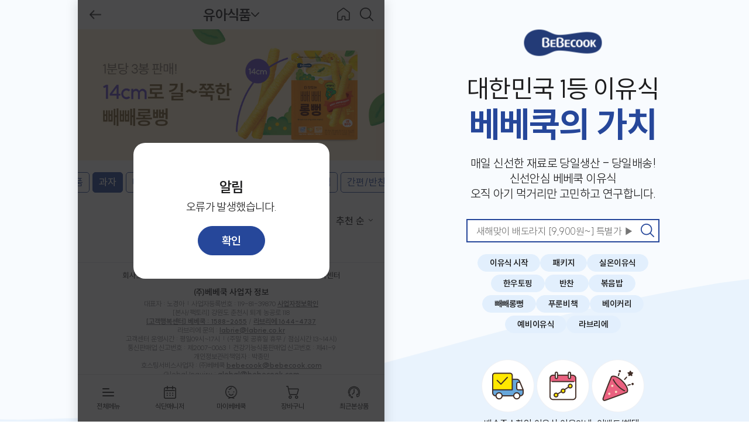

--- FILE ---
content_type: text/html;charset=utf-8
request_url: https://www.bebecook.com/page/cate/babymeal/snack
body_size: 124575
content:
<!DOCTYPE html>
<html lang="ko">
<head>
  <meta charset="UTF-8">
  <meta name="viewport" content="width=device-width,initial-scale=1.0,minimum-scale=1.0,maximum-scale=1.0,user-scalable=no,viewport-fit=cover">

  <meta property="og:image" content="https://www.bebecook.com/assets/kakao.png">
  <meta id="ogTitle" property="og:title" content=""/>
  <title>유아식품 | 베베쿡</title>
  <meta name="description" content="">


  <script type="text/javascript" src="https://cdn.jsdelivr.net/npm/es6-promise@4/dist/es6-promise.min.js"></script>
  <script type="text/javascript" src="https://cdn.jsdelivr.net/npm/es6-promise@4/dist/es6-promise.auto.min.js"></script>
  <script type="text/javascript" src="https://cdn.jsdelivr.net/npm/dayjs@1/dayjs.min.js"></script>

  <!— Google Tag Manager —>
<script>(function(w,d,s,l,i){w[l]=w[l]||[];w[l].push({'gtm.start':
    new Date().getTime(),event:'gtm.js'});var f=d.getElementsByTagName(s)[0],
  j=d.createElement(s),dl=l!='dataLayer'?'&l='+l:'';j.async=true;j.src=
  'https://www.googletagmanager.com/gtm.js?id='+i+dl;f.parentNode.insertBefore(j,f);
})(window,document,'script','dataLayer','GTM-M8PM5DR');</script>
<!— End Google Tag Manager —>
<link rel='stylesheet' href='/assets/wro/vendor-css-5359712522d7dc380bc56e4ceca73339.css' /><link rel='stylesheet' href='/assets/wro/app-css-5621a671cda2164011d09f56973d09b.css' /><link rel="icon" type="image/png" sizes="32x32" href="/assets/icon/favicon-32x32.png">
<link rel="icon" type="image/png" sizes="16x16" href="/assets/icon/favicon-16x16.png">
<link rel="icon" type="image/ico" href="/assets/icon/favicon.ico">

  

</head>

<body class="">
  <a href="#mainContent" class="skip-navi">본문 바로가기</a>

  <div class="wrapper">
    <!-- Side Area // -->
    <!-- Side Area // -->
<div class="side-area" tabindex="-1">
  <div class="wrap js-overscroll">
    <div class="inner">
      <div class="box">
        <a href="/" class="logo">베베쿡</a>
        <p class="title">대한민국 1등 이유식<br> <strong>베베쿡의 가치</strong></p>
        <p class="desc">매일 신선한 재료로 당일생산 - 당일배송!<br> 신선안심 베베쿡 이유식<br> 오직 아기 먹거리만 고민하고 연구합니다.</p>
        <form id="sideForm" action="/page/product/search" method="get" class="search">
          <div class="input">
            <label for="sideAreaKeyword" class="hide">검색</label>
            <input type="text" id="sideAreaKeyword" name="q.keyword" value="" placeholder="새해맞이 배도라지 [9,900원~] 특별가 ▶">
            <button type="button" class="btn-clear">검색어 지우기</button>
            <button type="submit" class="btn-submit">검색하기</button>
          </div>
        </form>
        <div class="keyword">
          <a href="/page/product/search?q.keyword=이유식 시작" class="btn small round skyblue" onclick="saPage.onSubmit('이유식 시작')">이유식 시작</a>
          <a href="/page/product/search?q.keyword=패키지" class="btn small round skyblue" onclick="saPage.onSubmit('패키지')">패키지</a>
          <a href="/page/product/search?q.keyword=실온이유식" class="btn small round skyblue" onclick="saPage.onSubmit('실온이유식')">실온이유식</a>
          <a href="/page/product/search?q.keyword=한우토핑" class="btn small round skyblue" onclick="saPage.onSubmit('한우토핑')">한우토핑</a>
          <a href="/page/product/search?q.keyword=반찬" class="btn small round skyblue" onclick="saPage.onSubmit('반찬')">반찬</a>
          <a href="/page/product/search?q.keyword=볶음밥" class="btn small round skyblue" onclick="saPage.onSubmit('볶음밥')">볶음밥</a>
          <a href="/page/product/search?q.keyword=빼빼롱뻥" class="btn small round skyblue" onclick="saPage.onSubmit('빼빼롱뻥')">빼빼롱뻥</a>
          <a href="/page/product/search?q.keyword=푸룬비책" class="btn small round skyblue" onclick="saPage.onSubmit('푸룬비책')">푸룬비책</a>
          <a href="/page/product/search?q.keyword=베이커리" class="btn small round skyblue" onclick="saPage.onSubmit('베이커리')">베이커리</a>
          <a href="/page/product/search?q.keyword=예비이유식" class="btn small round skyblue" onclick="saPage.onSubmit('예비이유식')">예비이유식</a>
          <a href="/page/product/search?q.keyword=라브리에" class="btn small round skyblue" onclick="saPage.onSubmit('라브리에')">라브리에</a>
          </div>
        <ul class="menu">
          <li>
            <a href="/page/service/usage#deliveryInfo" class="btn-delivery">배송주소확인</a>
          </li>
          <li>
            <a href="/page/service/usage#stepGuide" class="btn-guide">이유식 이용안내</a>
          </li>
          <li>
            <a href="/page/event" class="btn-event">이벤트/혜택</a>
          </li>
        </ul>
      </div>
      <div class="qrcode">
        <div class="img">
          <img src="/assets/img/common/qrcode-app.png" alt="베베쿡 APP 다운로드 QR코드">
        </div>
        <div class="desc"><b>베베쿡 APP</b> 설치하고 더 편하게 <br>식단보기와 배송변경하세<a href="javascript:;" onclick="saPage.test()">요</a></div>
      </div>
    </div>
  </div>

  <!-- FLARELANE SDK // -->
  <script src="https://cdn.flarelane.com/WebSDK.js" charset="UTF-8"></script>
<script type="text/javascript">
  console.log('1 : flarelane-script')

  const appProfile = "prod";
  let flareLaneProjectId = '';

  switch (true) {
    case appProfile.includes("prod"):
      flareLaneProjectId = 'fab364f5-b338-44fc-88de-7594c2ac0b08';
      break;
    case appProfile.includes("dev"):
      flareLaneProjectId = 'eff09ca9-fa26-4c80-809e-3a0eb40ba828'
      break;
    case appProfile.includes("local"):
      flareLaneProjectId = 'dc0a1a6e-cb70-4926-a516-161091ebb33a'
      break;
  }

  console.log(flareLaneProjectId);

  FlareLane.initialize({
    projectId: flareLaneProjectId,
    serviceWorkerPath: "/sw.js"
  });

  FlareLane.setLogLevel('verbose');

  if (false) {
    console.log("init : " + "")
    FlareLane.setUserId("");

    try {
      const pendingEvent = localStorage.getItem('FL_PENDING_EVENT');
      const pendingEventElement = localStorage.getItem('FL_PENDING_EVENT_ELEMENT');
      if (pendingEvent) {
        if (pendingEventElement) {
          FlareLane.trackEvent(pendingEvent, pendingEventElement);
          localStorage.removeItem('FL_PENDING_EVENT_ELEMENT');
        } else {
          FlareLane.trackEvent(pendingEvent);
        }
        localStorage.removeItem('FL_PENDING_EVENT');
      }
      localStorage.removeItem('FL_PENDING_EVENT'); // 1회성 브리지 정리
    } catch (_) {}
  }

  console.log('2 : flarelane-script')

  </script>

<script>
  async function waitFlareReady(timeout=2000){
    const t0 = Date.now();
    while (!window.__FLARELANE_READY__) {
      await new Promise(r=>setTimeout(r,0));
      if (Date.now()-t0 > timeout) return false;  // 타임아웃
    }
    try { return await window.__FLARELANE_READY__; } catch { return false; }
  }

  function flareLaneOrder(order, event) {
    let flareLaneObj = {
      coverIdList: [],
      coverNameList: [],
      coverCategoryNameList: [],
      coverCategoryIdList: [],
      coverCodeNameList: [],
      coverCodeIdList: [],
      coverMonthRangeList: [],
      coverPriceList: [],
      coverDiscountList: [],
      itemIdList: [],
      itemNameList: [],
      itemCategoryNameList: [],
      itemCategoryIdList: [],
      itemCodeNameList: [],
      itemCodeIdList: [],
      itemMonthRangeList: [],
      itemPriceList: [],
      itemDiscountList: [],
      itemQuantityList: [],
      mealStartDateList: [],
      mealEndDateList: [],
      shippingMethodList: [],
      adminItemCodeListList: [],
      totalQuantity: 0,
    }

    switch (event) {
      case 'cooking':
        buildFlareLaneOrder(flareLaneObj, order);
        break;
      case '':
        buildFlareLaneOrder(flareLaneObj, order)
        break;
    }

    buildFlareLaneOrder(flareLaneObj, order)
  }

  function buildFlareLaneOrder(flareLaneObj, order) {
    let isGift = order.orderGift;
    let eventNameForOrder = isGift ? 'confirm_gift' : 'confirm_purchase';
    let eventNameForItem = isGift ? 'confirm_item_gift' : 'confirm_item_purchase';

    order.detailList.forEach(detail => {
      if (order.infoMng.promoOrderDetailNo === detail.id) {
        flareLaneFreeTrial(order, detail);
        FlareLane.setTags({free_trial: true});
      } else if (order.infoMng.kidsPromoOrderDetailNo === detail.id) {
        flareLaneFreeTrial(order, detail);
        FlareLane.setTags({free_trial2: true});
      } else if (detail.giftYn) {
      } else {
        flareLaneObj.coverIdList.push(detail.optionProduct?.id ?? detail.prodKey);
        flareLaneObj.coverNameList.push(detail.optionProduct?.name ?? detail.prodName);
        flareLaneObj.coverCategoryNameList.push(
          detail.optionProduct ? getCategoryName(detail.optionProduct.prodType) : getCategoryName(detail.product.prodType)
        );
        flareLaneObj.coverCategoryIdList.push(detail.optionProduct?.prodType ?? detail.product.prodType);
        flareLaneObj.coverCodeNameList.push(detail.optionProduct?.stepName ?? detail.babyStepName);
        flareLaneObj.coverCodeIdList.push(detail.optionProduct?.stepSeq ?? detail.stepKey);
        flareLaneObj.coverMonthRangeList.push(
          detail.optionProduct
            ? buildTargetMonth(detail.optionProduct.targetFromMonth, detail.optionProduct.targetToMonth)
            : buildTargetMonth(detail.product.targetFromMonth, detail.product.targetToMonth)
        );
        flareLaneObj.coverPriceList.push(detail.optionProduct?.priceShow ?? detail.product.priceShow);
        flareLaneObj.coverDiscountList.push(detail.optionProduct?.price ?? detail.product.price);

        flareLaneObj.itemIdList.push(detail.prodKey);
        flareLaneObj.itemNameList.push(detail.prodName);
        flareLaneObj.itemCategoryNameList.push(getCategoryName(detail.product.prodType));
        flareLaneObj.itemCategoryIdList.push(detail.product.prodType);
        flareLaneObj.itemCodeNameList.push(detail.babyStepName);
        flareLaneObj.itemCodeIdList.push(detail.stepKey);
        flareLaneObj.itemMonthRangeList.push(buildTargetMonth(detail.product.targetFromMonth, detail.product.targetToMonth));
        flareLaneObj.itemPriceList.push(detail.product.priceShow);
        flareLaneObj.itemDiscountList.push(detail.product.price);
        flareLaneObj.itemQuantityList.push(detail.qty);
        flareLaneObj.mealStartDateList.push(formatDate(detail.minBebe?.date));
        flareLaneObj.mealEndDateList.push(formatDate(detail.maxBebe?.date));
        flareLaneObj.shippingMethodList.push(getShippingMethod(detail.deliveryType));

        let adminItemCode = '';

        detail.itemBuyList.forEach(item => {
          if (!item.giftYn) {
            adminItemCode += item.itemCd + '|';
            flareLaneObj.adminItemCodeListList.push(item.itemCd);
          }
        });

        console.log('prodKey: ' + detail.prodKey);
        console.log(eventNameForItem);

        // const {data} = axios.get('/api/order/product-two-year/' + order.ordererId);
        // console.log(data);

        FlareLane.trackEvent(eventNameForItem, {
          "order_id": order.id,
          "cover_id": detail.optionProduct?.id ?? detail.prodKey,
          "cover_name": detail.optionProduct?.name ?? detail.prodName,
          "cover_category_name": detail.optionProduct ? getCategoryName(detail.optionProduct.prodType) : getCategoryName(detail.product.prodType),
          "cover_category_id": detail.optionProduct?.prodType ?? detail.product.prodType,
          "cover_code_name": detail.optionProduct?.stepName ?? detail.babyStepName,
          "cover_code_id": detail.optionProduct?.stepSeq ?? detail.stepKey,
          "cover_month_range": detail.optionProduct
            ? buildTargetMonth(detail.optionProduct.targetFromMonth, detail.optionProduct.targetToMonth)
            : buildTargetMonth(detail.product.targetFromMonth, detail.product.targetToMonth),
          "cover_price": detail.optionProduct?.priceShow ?? detail.product.priceShow,
          "cover_discount": detail.optionProduct?.price ?? detail.product.price,
          "item_id": detail.prodKey,
          "item_name": detail.prodName,
          "item_category_name": getCategoryName(detail.product.prodType),
          "item_category_id": detail.product.prodType,
          "item_code_name": detail.babyStepName,
          "item_code_id": detail.stepKey,
          "item_month_range": buildTargetMonth(detail.product.targetFromMonth, detail.product.targetToMonth),
          "item_price": detail.product.priceShow,
          "item_discount": detail.product.price,
          "item_quantity": detail.qty,
          "meal_start_date": formatDate(detail.minBebe?.date),
          "meal_end_date": formatDate(detail.maxBebe?.date),
          "admin_item_code": adminItemCode.slice(0, -1)
        });
      }
    })

    FlareLane.trackEvent(eventNameForOrder, {
      "order_id": order.id,
      "cover_id": flareLaneObj.coverIdList.join("|"),
      "cover_name": flareLaneObj.coverNameList.join("|"),
      "cover_category_name": flareLaneObj.coverCategoryNameList.join("|"),
      "cover_category_id": flareLaneObj.coverCategoryIdList.join("|"),
      "cover_code_name": flareLaneObj.coverCodeNameList.join("|"),
      "cover_code_id": flareLaneObj.coverCodeIdList.join("|"),
      "cover_month_range": flareLaneObj.coverMonthRangeList.join("|"),
      "cover_price": flareLaneObj.coverPriceList.join("|"),
      "cover_discount": flareLaneObj.coverDiscountList.join("|"),
      "item_id": flareLaneObj.itemIdList.join("|"),
      "item_name": flareLaneObj.itemNameList.join("|"),
      "item_category_name": flareLaneObj.itemCategoryNameList.join("|"),
      "item_category_id": flareLaneObj.itemCategoryIdList.join("|"),
      "item_code_name": flareLaneObj.itemCodeNameList.join("|"),
      "item_code_id": flareLaneObj.itemCodeIdList.join("|"),
      "item_month_range": flareLaneObj.itemMonthRangeList.join("|"),
      "item_price": flareLaneObj.itemPriceList.join("|"),
      "item_discount": flareLaneObj.itemDiscountList.join("|"),
      "item_quantity": flareLaneObj.itemQuantityList.join("|"),
      "meal_start_date": flareLaneObj.mealStartDateList.join("|"),
      "meal_end_date": flareLaneObj.mealEndDateList.join("|"),
      "coupon_id": order.usedCoupon ? order.couponList[0].couponNo : '',
      "coupon_name": order.usedCoupon ? order.couponList[0].couponName : '',
      "coupon_discount": order.usedCoupon ? order.usedCoupon : 0,
      "used_point": order.usedPoint,
      "used_deposit": order.usedDeposit,
      "total_quantity": order.detailList.length,
      "shipping_fee": order.shippingFee + order.shippingFeePlus,
      "shipping_method": flareLaneObj.shippingMethodList.join("|"),
      "total_price": order.totalAmount,
      "payment_price": order.shippingFee + order.shippingFeePlus + order.totalAmount,
      "payment_method": getPaymentMethod(order.paymentMethod, order.paymentBank),
      "admin_item_code": flareLaneObj.adminItemCodeListList.join("|"),
    });
  }

  function flareLaneFreeTrial(order, detail) {
    FlareLane.trackEvent("apply_free_trial", {
      order_id: order.id,
      applied_date: formatDate(order.orderedDt),
      item_id: detail.prodKey,
      item_name: detail.prodName,
      item_code_name: detail.babyStepName,
      item_code_id: detail.stepKey,
      item_month_range: buildTargetMonth(detail.product.targetFromMonth, detail.product.targetToMonth),
      meal_start_date: formatDate(detail.minBebe?.date),
      meal_end_date: formatDate(detail.maxBebe?.date)
    });
  }

  /**
   * FlareLane
   * Date -> String 포맷변경('YYYY-MM-DD')
   *
   * @param date Date
   * @returns {string} 'YYYY-MM-DD' 문자열
   */
  function formatDate(date) {
    if (date) {
      let dateStr = date.replace(/-/g, '/')
      let formatDate = new Date(dateStr)
      return formatDate.getFullYear() + '-' + ('0' + (1 + formatDate.getMonth())).slice(-2) + '-' + ('0' + (formatDate.getDate())).slice(-2)
    } else {
      return '0';
    }
  }

  /**
   * FlareLane
   * 카테고리(매출구분)
   *
   * @param categoryId 카테고리 ID
   * @returns {string} 카테고리
   */
  function getCategoryName(categoryId) {
    switch (categoryId) {
      case 'product':
        return '유아식품';
      case 'food':
        return '이유식';
    }
  }


  /**
   * FlareLane
   * 섭취 가능 개월 수
   *
   * @param fromMonth fromMonth
   * @param toMonth toMonth
   * @returns {string} 섭취 가능 개월 수 문자열
   */
  function buildTargetMonth(fromMonth, toMonth) {
    let from = fromMonth ? fromMonth.trim() : '';
    let to = toMonth ? toMonth.trim() : '';

    if (from === '' && to === '') {
      return '';
    } else {
      return from + '-' + to
    }
  }

  /**
   * FlareLane
   * 배송유형
   *
   * @param relationType 아기 관계 코드
   * @returns {string} 관계
   */
  function getBabyRelation(relationType) {
    switch (relationType) {
      case '01':
        return '부모';
      case '02':
        return '조부모';
      case '03':
        return '고모';
      case '04':
        return '이모';
      case '05':
        return '삼촌';
      case '06':
        return '기타';
    }
  }

  /**
   * FlareLane
   * 배송유형
   *
   * @param deliveryType 배송유형 코드
   * @returns {string} 배송유형
   */
  function getShippingMethod(deliveryType) {
    switch (deliveryType) {
      case '01':
        return '택배배송(일반)';
      case '02':
        return '택배배송(냉동)';
      case '05':
        return '안심배송(냉장)';
      case '06':
        return '택배배송(냉장)';
      case '07':
        return '예비이유식(냉동)';
      case '04':
        return '기프트카드';
    }
  }

  function getPaymentMethod(paymentMethod, paymentBank) {
    if (paymentMethod === 'bebecookPay') {
      return '베베쿡 페이'
    } else if (paymentMethod === 'card') {
      return '카드'
    } else if (paymentMethod === 'virtual') {
      return '가상계좌'
    } else {
      return paymentBank
    }
  }

  /**
   * FlareLane
   * 배열 -> 문자열(구분자 추가)
   *
   * @param item 배열 항목
   * @returns {string} 구분자 추가한 문자열
   */
  function buildString(item) {
    if (item) {
      return item + '|';
    } else {
      return '' + '|';
    }
  }

  /**
   * FlareLane
   * 마지막 구분자 제거
   *
   * @param str 문자열
   * @returns {string} 마지막 구분자 제거 된 문자열
   */
  function removeLastSeparator(str) {
    return str.slice(0, -1)
  }

  /**
   * FlareLane
   * 가격 계산
   *
   * @param price 가격
   * @param quantity 갯수
   * @returns {string} 가격 * 갯수
   */
  function calculatePrice(price, quantity) {
    let totalPrice = price * quantity;
    return totalPrice.toString()
  }

  /**
   * FlareLane
   * 시작, 마지막 배송일자
   *
   * @param dDay 배송일자 D-day
   * @returns {Date} 마지막 배송일자
   */
  function getDeliveryDate(dDay) {
    let newDate = new Date();
    newDate.setDate(newDate.getDate() + dDay);
    newDate.setHours(0, 0, 0, 0)
    return toKstISOString(newDate);
  }

  function toKstISOString(date) {
    const kstDate = new Date(date.getTime() + 9 * 60 * 60 * 1000); // UTC+9 보정

    const year = kstDate.getFullYear();
    const month = String(kstDate.getMonth() + 1).padStart(2, '0');
    const day = String(kstDate.getDate()).padStart(2, '0');

    return year + '-' + month + '-' + day + 'T00:00:00+09:00';
  }

  /** 등급 승급 조건 */
  const gradeCondition = { 'Blue': 200000, 'Silver': 500000, 'Gold': 1000000 };

  /**
   * FlareLane
   * 등급 승급 까지 남은 금액
   *
   * @param grade 현재 등급
   * @param realBuyPrice 결제 금액
   */
  function flareLaneNextGradePrice(grade, realBuyPrice) {
    // 기본
    let cnt = 0;
    cnt = gradeCondition[grade] - realBuyPrice;
    let nextPrice = cnt;

    // 다음
    for(let i=0; i<2; i++) {
      if(cnt < 0) {
        cnt = gradeCondition[nextGrade] - realBuyPrice;
        nextPrice = cnt;
      }else {
        break;
      }
    }

    FlareLane.setTags({payment_to_upgrade: nextPrice});
  }

  function flareLaneDelivery(dDay, order, event) {
    if (order.babyIncludeState !== 'INCLUDE') return;

    const isValidDday = dDay >= 0;
    const tagKey = event === 'max' ? 'last_delivery_date' : 'first_delivery_date';
    const tagValue = isValidDday ? getDeliveryDate(dDay): '';

    const tags = {
      [tagKey]: tagValue
    };

    if (isValidDday) {
      tags.meal_purchase_count = order.babyOrderCntWithoutAdmin;
    }

    FlareLane.setTags(tags);
  }

  /**
   * FlareLane 다운로드 가능한 적립금 로깅
   *
   * @returns {Promise<void>}
   */
  async function flareLaneExceptMileage() {
    const today = window.dayjs();
    const res = await axios.get("/api/my/mileage/except");
    let totMileage = 0;

    res.data.forEach(item => {
      // 적립 받기 가능 일자 1달 -> 2달로 변경
      const baseDate = window.dayjs(item['lastDeliverDt'], 'YYYY.MM.DD').add(2, 'M');
      const baseDate2 = window.dayjs(item['lastDeliverDt'], 'YYYY.MM.DD');
      const mileageDate = window.dayjs('2024-11-21 10:00:00');

      if(item['sortation'] === 'recommend') {
        if ((today.isSame(baseDate) || today.isBefore(baseDate)) && (today.isSame(baseDate2.subtract(1, 'd')) || today.isAfter(baseDate2.subtract(1, 'd')))) totMileage += item['mileage'];
      }else if(item['sortation'] === 'product') {
        if((today.isSame(baseDate) || today.isBefore(baseDate)) && !_.isEmpty(item.confirmedDt)) totMileage += item['mileage'];
      }else if(item['sortation'] === 'baby') {
        if((today.isSame(baseDate.subtract(1, 'd')) || today.isBefore(baseDate.subtract(1, 'd'))) && (today.isSame(baseDate2.subtract(1, 'd')) || today.isAfter(baseDate2.subtract(1, 'd'))))
          if (window.dayjs(item['date']).isAfter(mileageDate) || window.dayjs(item['date']).isSame(mileageDate)) {
            if (item['lastRound'] >= 4) {
              totMileage += item['mileage'];
            }
          } else {
            totMileage += item['mileage'];
          }
      }else if(item['sortation'] === 'babyNew'){
        if((today.isSame(baseDate.subtract(1, 'd')) || today.isBefore(baseDate.subtract(1, 'd'))) && (today.isSame(baseDate2.subtract(1, 'd')) || today.isAfter(baseDate2.subtract(1, 'd'))) && item['deliveryFinish'] === 'Y') totMileage += item['mileage'];
      }
    });

    window.localStorage.removeItem('flareLaneExceptMileage');

    FlareLane.setTags({dwnld_point: totMileage});
    if (exceptMileage >= 3000) {
      FlareLane.trackEvent('dwnld_point_over_3000');
    }
  }

</script>
<!-- // FLARELANE SDK -->
</div>
<!-- // Side Area -->


<div class="inner">
      <!-- Header // -->
      <header class="header ">
    <div class="top">
      <div class="wrap">
        <h1 class="hide">BeBecook</h1>
        <div class="drop-menu">
              <div class="dim"></div>
              <button type="button" class="btn-open">유아식품</button>
              <div class="list">
                <div class="wrap js-overscroll">
                  <ul class="inner">
                    <li>
                          <a href="/page/cate/babyfood">이유식/키즈식</a>
                        </li>
                      <li>
                          <a href="/page/cate/babymeal">유아식품</a>
                        </li>
                      <li>
                          <a href="/page/cate/bebecookpick">베베쿡PICK</a>
                        </li>
                      <li>
                          <a href="/page/cate/skincare">스킨케어</a>
                        </li>
                      <li>
                      <a href="/page/product/search">상품검색</a>
                    </li>
                  </ul>
                </div>
              </div>
            </div>
          <div class="util-menu left">
          <a href="javascript:goHeaderBack();" class="back">뒤로가기</a>
        </div>
        <div class="util-menu right">
          <a href="/" class="home">홈으로</a>
          <a href="/page/product/search" class="search">검색하기</a>
          </div>
      </div>
    </div>
  </header>
<!-- // Header -->

      <!-- GNB // -->
      <div class="gnb">
  <div class="wrap js-overscroll">
    <div class="inner">
      <div class="head">
        <p class="logo">BEBECOOK</p>
        <div class="action">
          <a href="/page/product/search" class="btn-search">검색하기</a>
          <button type="button" class="btn-close">닫기</button>
        </div>
      </div>
      <div class="body">
        <div class="user">
        <!-- 로그인 전 // -->
        <div class="login">
            <div class="thumb"></div>
            <p class="title">반갑습니다!<br><span class="str">로그인 해주세요</span></p>
            <span class="btn-group">
              <a href="/page/login" class="btn xsmall round outline">로그인</a>
            </span>
          </div>
        <!-- // 로그인 전 -->

        <!-- 로그인 후 // -->
        <!-- // 로그인 후 -->
        </div>
        <ul class="icon-menu">
          <li>
            <a href="/page/my/coupon#content2">
              <span class="icon-giftcard"></span>
              상품권 등록
            </a>
          </li>
          <li>
            <a href="/page/service/usage#stepGuide">
              <span class="icon-calendar"></span>
              이유식 이용안내
            </a>
          </li>
          <li>
            <a href="/page/service/usage#joinBenefit">
              <span class="icon-sale"></span>
              회원가입 혜택
            </a>
          </li>
          <li>
            <a href="/page/event">
              <span class="icon-event"></span>
              이벤트/혜택
            </a>
          </li>
        </ul>
        <nav class="nav">
          <h2 class="hide">주메뉴</h2>
          <ul class="list">
            <li class="step-order">
              <a href="javascript:;">
                <span class="icon-step-order"></span>
                단계별 주문하기
              </a>
              <div class="sub-list">
                <ul class="list bullet">
                  <li>
                    <a href="/page/product/10104">이유식 패키지<span class="icon-hot"></span></a>
                  </li>
                  <li>
                    <a href="/page/product/10087">키즈식 패키지<span class="icon-hot"></span></a>
                  </li>
                  <li>
                    <a href="/page/product/8537">초기 1 (4~5M)</a>
                  </li>
                  <!-- 한우미음 추가 -->
                  <li>
                    <a href="/page/product/8545">초기 1.5 (5~6M)</a>
                  </li>
                  <li>
                    <a href="/page/product/8553">초기 2 (5~6M)</a>
                  </li>
                  <li>
                    <a href="/page/product/8562">중기 1 (6~7M)</a>
                  </li>
                  <li>
                    <a href="/page/product/8571">중기 2 (7~9M)</a>
                  </li>
                  <li>
                    <a href="/page/product/8582">후기 1 (9~10M)</a>
                  </li>
                  <li>
                    <a href="/page/product/8591">후기 2 (10~11M)</a>
                  </li>
                  <li>
                    <a href="/page/product/8600">후기 3 (11~12M)</a>
                  </li>
                  <li>
                    <a href="/page/product/8609">완료기밥 (12~14M)</a>
                  </li>
                  <li>
                    <a href="/page/cate/babyfood/oat">오트 이유식 (9M~)</a>
                  </li>
                </ul>
                <ul class="list bullet">
                  <!-- 블랙아보카도한우페이스트 추가 -->
                  <li>
                    <a href="/page/cate/babyfood/topping">한우·생선 토핑</a>
                  </li>
                  <li>
                    <a href="/page/product/8642">반찬준비기 SET</a>
                  </li>
                  <li>
                    <a href="/page/product/8679">영양찬찬국 SET</a>
                  </li>
                  <li>
                    <a href="/page/product/8688">영양소스찬국 SET</a>
                  </li>
                  <li>
                    <a href="/page/product/8670">영양반찬</a>
                  </li>
                  <li>
                    <a href="/page/product/8651">영양밥</a>
                  </li>
                  <li>
                    <a href="/page/product/8661">영양국</a>
                  </li>
                  <li>
                    <a href="/page/product/8529">볶음밥&키즈국 SET</a>
                  </li>
                  <li>
                    <a href="/page/product/8698">올특찬</a>
                  </li>
                  <li>
                    <a href="/page/product/11625">올특찬&키즈국 SET</a>
                  </li>
                  <li>
                    <a href="/page/cate/babyfood/bebebogam">영양간식(배숙, 푸룬비책)</a>
                  </li>
                  <li>
                    <a href="/page/product/8266">베이커리(쌀 카스테라)</a>
                  </li>
                </ul>
              </div>
            </li>
            <li>
              <a href="javascript:;">
                <span class="icon-baby-food"></span>
                이유식 / 키즈식
              </a>
              <div class="sub-list">
                <ul class="list">
                  <li>
                          <a href="/page/cate/babyfood/first77">첫주문7+7</a>
                        </li>
                      <li>
                          <a href="/page/cate/babyfood/package">패키지</a>
                        </li>
                      <li>
                          <a href="/page/cate/babyfood/infant">이유식</a>
                        </li>
                      <li>
                          <a href="/page/cate/babyfood/oat">오트 이유식</a>
                        </li>
                      <li>
                          <a href="/page/cate/babyfood/toddler">pre키즈</a>
                        </li>
                      <li>
                          <a href="/page/cate/babyfood/kid">키즈</a>
                        </li>
                      <li>
                          <a href="/page/cate/babyfood/topping">한우토핑</a>
                        </li>
                      <li>
                          <a href="/page/cate/babyfood/bebebogam">영양간식&베이커리</a>
                        </li>
                      <li>
                          <a href="/page/cate/babyfood/freeze">예비이유식</a>
                        </li>
                      <li>
                          <a href="/page/cate/babyfood/single">단품SET</a>
                        </li>
                      <li>
                          <a href="/page/cate/babyfood/giftcard">기프트카드</a>
                        </li>
                      </ul>
              </div>
            </li>
            <li>
              <a href="javascript:;">
                <span class="icon-child-food"></span>
                유아식품
              </a>
              <div class="sub-list">
                <ul class="list">
                  <li>
                          <a href="/page/cate/babymeal/kidsday">배도라지 1박스 더★</a>
                        </li>
                      <li>
                          <a href="/page/cate/babymeal/new">신제품</a>
                        </li>
                      <li>
                          <a href="/page/cate/babymeal/snack">과자</a>
                        </li>
                      <li>
                          <a href="/page/cate/babymeal/pear">배도라지</a>
                        </li>
                      <li>
                          <a href="/page/cate/babymeal/juice">주스 차</a>
                        </li>
                      <li>
                          <a href="/page/cate/babymeal/infant_rt">실온이유식</a>
                        </li>
                      <li>
                          <a href="/page/cate/babymeal/frozen">냉동간편식</a>
                        </li>
                      <li>
                          <a href="/page/cate/babymeal/childkit">간편/반찬</a>
                        </li>
                      <li>
                          <a href="/page/cate/babymeal/health">건강식품</a>
                        </li>
                      <li>
                          <a href="/page/cate/babymeal/diy">DIY</a>
                        </li>
                      </ul>
              </div>
            </li>
            <!-- 25.06.19_라브리에 추가 (고정윤) -->
            <li>
              <a href="javascript:;">
                <span class="icon-skincare-01"></span>
                스킨케어
              </a>
              <div class="sub-list">
                <ul class="list">
                  <li>
                    <a href="/page/story/labrie">라브리에 브랜드 스토리</a>
                  </li>
                  <li>
                          <a href="/page/cate/skincare/skincareset">[첫 구매 특가★] 1+3</a>
                        </li>
                      <li>
                          <a href="/page/cate/skincare/balms">크림밤</a>
                        </li>
                      <li>
                          <a href="/page/cate/skincare/creams">크림</a>
                        </li>
                      <li>
                          <a href="/page/cate/skincare/lotions">로션</a>
                        </li>
                      <li>
                          <a href="/page/cate/skincare/washs">워시</a>
                        </li>
                      <li>
                          <a href="/page/cate/skincare/hipcleanser">힙클렌저</a>
                        </li>
                      <li>
                          <a href="/page/cate/skincare/serumpad">세럼패드</a>
                        </li>
                      </ul>
              </div>
            </li>
            <!-- // 25.06.19_라브리에 추가 (고정윤) -->
            <li>
              <a href="javascript:;">
                <span class="icon-bebe-pick01"></span>
                베베쿡 픽!
                <span class="icon-bebe-pick02"></span>
              </a>
              <div class="sub-list">
                <ul class="list">
                  <li>
                          <a href="/page/cate/bebecookpick/bag">가방</a>
                        </li>
                      <li>
                          <a href="/page/cate/bebecookpick/items">이유식 용품</a>
                        </li>
                      </ul>
              </div>
            </li>
            <li>
              <a href="javascript:;">
                <span class="icon-service"></span>
                서비스 안내
              </a>
              <div class="sub-list">
                <ul class="list">
                  <li>
                          <a href="/page/service/main">서비스 안내 메인</a>
                        </li>
                      <li>
                          <a href="/page/service/schedule">이달의 식단표</a>
                        </li>
                      <li>
                          <a href="/page/service/usage">이용안내</a>
                        </li>
                      <li>
                          <a href="/page/service/production">이유식 생산 안내</a>
                        </li>
                      <li>
                          <a href="/page/service/cs">고객센터</a>
                        </li>
                      <li>
                          <a href="/page/service/qna">영양과학 Q&A</a>
                        </li>
                      <li>
                          <a href="/page/service/notice">공지사항</a>
                        </li>
                      </ul>
              </div>
            </li>
            <li>
              <a href="javascript:;">
                <span class="icon-bstory"></span>
                B이야기
              </a>
              <div class="sub-list">
                <ul class="list">
                  <li>
                          <a href="/page/story/main">B이야기 메인</a>
                        </li>
                      <li>
                          <a href="/page/story/bebecook">베베쿡 스토리</a>
                        </li>
                      <li>
                          <a href="/page/story/cf">베베쿡 CF 스토리</a>
                        </li>
                      <li>
                          <a href="/page/story/snu">베베쿡 x 서울대</a>
                        </li>
                      <li>
                          <a href="/page/story/campaign">베베쿡 Don’t worry 캠페인</a>
                        </li>
                      <li>
                          <a href="/page/story/science">영양과학 톡톡</a>
                        </li>
                      <li>
                          <a href="/page/story/bear">베베쿡 ESG/CSR</a>
                        </li>
                      <li>
                          <a href="/page/story/factorytour">팩토리 투어 안심견학단</a>
                        </li>
                      <li>
                          <a href="/page/story/bestreviews">이유식/키즈식 베스트 리뷰</a>
                        </li>
                      <li>
                          <a href="/page/story/labrie">스킨케어 라브리에 스토리</a>
                        </li>
                      </ul>
              </div>
            </li>
          </ul>
        </nav>
      </div>
      <div class="foot">
        <ul class="txt-boxmenu">
          <li>
            <a href="/page/my" class="link">마이베베쿡</a>
          </li>
          <li>
            <a href="/page/service/cs" class="link">고객센터</a>
          </li>
          <li>
            <a href="/page/service/notice" class="link">공지사항</a>
          </li>
          <li>
                <a href="/page/guest/order/signin" class="link">외부몰조회</a>
              </li>
            </ul>
        <div class="banner">
            <div class="wrap swiper">
              <ul class="list swiper-wrapper">
                <li class="swiper-slide">
                    <div class="item">
                      <a href="




/page/exhibition/155?_bannerId=11521
" target="_self">
                        <div class="img">
                          <img src="https://storageaws.bebecook.com/bebe-image/banner/2025/12/11521/image_0_8554c2cbc5d7ca011640?cache=1768790911000">
                        </div>
                      </a>
                    </div>
                  </li>
                <li class="swiper-slide">
                    <div class="item">
                      <a href="




/page/product/8703?_bannerId=11354
" target="_self">
                        <div class="img">
                          <img src="https://storageaws.bebecook.com/bebe-image/banner/2025/09/11354/image_0_ab60a31a21f97f4ecab6?cache=1768790911000">
                        </div>
                      </a>
                    </div>
                  </li>
                <li class="swiper-slide">
                    <div class="item">
                      <a href="




/page/main/partnership?_bannerId=10326
" target="_self">
                        <div class="img">
                          <img src="https://storageaws.bebecook.com/bebe-image/banner/2023/09/10326/image_0_fca59ac6e86c90753512?cache=1768790911000">
                        </div>
                      </a>
                    </div>
                  </li>
                <li class="swiper-slide">
                    <div class="item">
                      <a href="




/page/event/EV-201711001?_bannerId=31
" target="_self">
                        <div class="img">
                          <img src="https://storageaws.bebecook.com/bebe-image/banner/2023/02/31/image_0_3d681576301ee058148c?cache=1768790911000">
                        </div>
                      </a>
                    </div>
                  </li>
                </ul>
            </div>
            <div class="controls">
              <div class="swiper-pagination"></div>
            </div>
          </div>
        <dl class="contact">
          <dl class="customer">
            <dt class="title">
              고객행복센터
              <a href="tel:1588-2655" class="tel callLink">1588-2655</a>
            </dt>
            <dd class="content">전화 : 평일 9시 ~ 17시  /  게시판 : 평일 9시~17시</dd>
            <dd class="content">(주말 및 공휴일 휴무  /  점심시간 13시~14시)</dd>
          </dl>
          <ul class="sns">
            <li>
              <a href="https://blog.naver.com/bebecook_official" target="_blank" title="바로가기" class="blog">네이버블로그</a>
            </li>
            <li>
              <a href="https://www.instagram.com/bebecook/?hl=ko" target="_blank" title="바로가기" class="instagram">인스타그램</a>
            </li>
            <li>
              <a href="https://www.youtube.com/channel/UCYDzuw4d0eH998fFjHbHokQ" target="_blank" title="바로가기" class="youtube">유튜브</a>
            </li>
          </ul>
        </dl>
      </div>
    </div>
  </div>
</div>

<!-- // GNB -->

      <!-- Content // -->
      

<section role="main" id="mainContent" class="common-container product-container product-list" v-cloak>
  <h2 class="hide">유아식품</h2>

  










    <div class="banner-box-scroll full">
        <div class="wrap swiper">
            <ul class="list swiper-wrapper">
                
                    <li class="swiper-slide">
                        <div class="banner-box">
                            <a href="




/page/product/search?q.keyword=%EB%B9%BC%EB%B9%BC%EB%A1%B1%EB%BB%A5&_bannerId=12
" target="_self">
                                <div class="img">
                                    <img src="https://storageaws.bebecook.com/bebe-image/banner/2023/02/12/image_0_67688e7db15f479ff7d3?cache=1768791949000">
                                </div>
                            </a>
                        </div>
                    </li>
                
            </ul>
        </div>
        <div class="controls">
            <div class="swiper-pagination"></div>
        </div>
    </div>



<ul class="icon-boxmenu" v-if="type === 'babyfood'">
      <li>
        <a href="/page/service/usage#stepGuide">
          <span class="icon-guide-step"></span>
          <span class="txt">
            이유식 <br>
            단계별 가이드
          </span>
        </a>
      </li>
      <li>
        <a href="javascript:;" @click="openTodayMenu">
          <span class="icon-guide-menu"></span>
          <span class="txt">
            베베쿡<br>
            오늘의 식단
          </span>
        </a>
      </li>
    </ul>

  <ul class="icon-boxmenu" v-if="type === 'skincare'">
    <li>
      <a href="/page/story/labrie">
        <span class="icon-Labrie-stroy"></span>
        <span class="txt">
								라브리에<br>브랜드 스토리
							</span>
      </a>
    </li>
  </ul>

  <div class="button-menu js-tabscroll js-floating product-list">
    <div class="wrap swiper">
      <ul class="list swiper-wrapper">
        <li class="swiper-slide all" @click="changeCategory(type)">
          <a href="javascript:;">전체보기</a>
        </li>
        <li class="swiper-slide kidsday">
                <a href="javascript:;" @click="changeCategory(type, 'kidsday')">배도라지 1박스 더★</a>
              </li>
            <li class="swiper-slide new">
                <a href="javascript:;" @click="changeCategory(type, 'new')">신제품</a>
              </li>
            <li class="swiper-slide snack">
                <a href="javascript:;" @click="changeCategory(type, 'snack')">과자</a>
              </li>
            <li class="swiper-slide pear">
                <a href="javascript:;" @click="changeCategory(type, 'pear')">배도라지</a>
              </li>
            <li class="swiper-slide juice">
                <a href="javascript:;" @click="changeCategory(type, 'juice')">주스 차</a>
              </li>
            <li class="swiper-slide infant_rt">
                <a href="javascript:;" @click="changeCategory(type, 'infant_rt')">실온이유식</a>
              </li>
            <li class="swiper-slide frozen">
                <a href="javascript:;" @click="changeCategory(type, 'frozen')">냉동간편식</a>
              </li>
            <li class="swiper-slide childkit">
                <a href="javascript:;" @click="changeCategory(type, 'childkit')">간편/반찬</a>
              </li>
            <li class="swiper-slide health">
                <a href="javascript:;" @click="changeCategory(type, 'health')">건강식품</a>
              </li>
            <li class="swiper-slide diy">
                <a href="javascript:;" @click="changeCategory(type, 'diy')">DIY</a>
              </li>
            </ul>
    </div>
  </div>
  <div class="content-head">
    <div class="left">
      <span class="count" v-show="totalCount != null">총 <span class="num">{{ formatNumber(totalCount) }}</span>건</span>
    </div>
    <div class="right">
      <span class="list-filter">
        <button type="button" class="btn-open">{{sortLabelMap[sort]}}</button>
        <span class="content">
          <small class="list">
            <span>
              <button type="button" class="item" @click="sortBy('recommend')">추천 순</button>
            </span>
            <span>
              <button type="button" class="item" @click="sortBy('low')">낮은 가격 순</button>
            </span>
            <span>
              <button type="button" class="item" @click="sortBy('high')">높은 가격 순</button>
            </span>
            <span>
              <button type="button" class="item" @click="sortBy('sale')">판매량 순</button>
            </span>
          </small>
        </span>
      </span>
    </div>
  </div>

  <ul class="prod-row-list">
    <li v-for="(product, idx) in productList" :key="idx">
      <product ref="product" :product="product" :cate="type"></product>
    </li>
  </ul>
</section>

<!-- 배송지목록 팝업 // -->
<article id="deliveryAddressPopup" class="common-popup full" tabindex="-1" data-motion-in="0" data-motion-out="300">
  <div class="dim"></div>

  <div class="popup-content popup-delivery-address-list js-overscroll">
    <div class="container">
      <div class="head">
        <h1 class="title">배송지 목록</h1>
        <button type="button" class="btn-close">닫기</button>
      </div>

      <div class="body">
        <a href="javascript:" class="btn round outline primary full" @click="openDetail()">
          <span class="icon-plus"></span>새 배송지 추가
        </a>

        <p class="comment-warning">정확한 배송을 위해 도로명 주소만 사용합니다.</p>

        <div v-for="(address, idx) in list" class="delivery-address" :key="'address-' + idx">
          <label :for="'address-' + idx">
            <dl>
              <dt class="title">
                {{address.name}}
                <strong v-if="address.isPrimary" class="str">&#40;대표&#41;</strong>
              </dt>
              <dd class="content">
                <span class="address">
                  <span class="num">{{address.zipcode}}</span>
                  {{address.address}}
                </span>
                <span class="address">
                  {{address.addressDetail}}
                </span>
                <span class="explain">
                  {{address.accessAllowed ? '자유출입 가능' : address.accessMemo}}
                  <template v-if="address.deliveryMemo"><br>{{ address.deliveryMemo }}</template>
                </span>
                <span class="tel">
                  {{address.receiver}} : {{address.phone.replace(/^(\d{2,3})(\d{3,4})(\d{4})$/, '$1-$2-$3')}}
                </span>
              </dd>
            </dl>
          </label>

          <div class="util">
            <div class="btn-group">
              <button type="button" class="btn xsmall round outline" @click="openDetail(address)">수정</button>
              <button v-if="!address.isPrimary" type="button" class="btn xsmall round outline" @click="removeAddress(address)">삭제</button>
            </div>
            <div class="select">
              <div class="radio-circle-only">
                <input type="radio" id="'address-' + idx" :value="address.id" v-model="primaryIds.selected">
                <span>선택</span>
              </div>
            </div>
          </div>
        </div>
      </div>

      <div class="foot">
        <div class="btn-group row">
          <a href="javascript:" class="btn large primary outline" @click="close">취소</a>
          <a href="javascript:" class="btn large primary" @click="confirm">확인</a>
        </div>
      </div>
    </div>
  </div>
</article>
<!-- // 배송지목록 팝업 -->

<!-- 배송지목록(추가/수정) 팝업 // -->
<article id="deliveryAddressDetailPopup" class="common-popup full" tabindex="-1" data-motion-in="0" data-motion-out="300">
  <div class="dim"></div>

  <div class="popup-content popup-delivery-address-register js-overscroll">
    <div class="container">
      <div class="head">
        <h1 class="title">배송지 목록</h1>
        <button type="button" class="btn-close" @click="cancel">닫기</button>
      </div>

      <div class="body">
        <h3 class="heading-3">배송지 정보</h3>
        <form action="about:blank" method="post" class="form-layout vertical">
          <dl class="row">
            <dt class="title">
              <label for="deliveryName">배송지명</label>
            </dt>
            <dd class="content">
              <div class="input-text">
                <!-- 오류시 .is-invalid -->
                <input type="text" id="deliveryName" :class="['text', {'is-invalid': errorType === 'deliveryName'}]" placeholder="배송지명을 입력해 주세요." maxlength="10"
                       v-model.trim="address.name" ref="deliveryName" @input="errorType = ''"/>
              </div>
            </dd>
          </dl>

          <dl class="row">
            <dt class="title">
              <label for="receiver">수령인 <span class="mark-essen">*</span></label>
            </dt>
            <dd class="content">
              <div class="input-text">
                <!-- 오류시 .is-invalid -->
                <input type="text" id="receiver" :class="['text', {'is-invalid': errorType === 'receiver'}]" placeholder="한글 최대 10자" maxlength="10"
                       v-model.trim="address.receiver" ref="receiverRef" @input="errorType = ''"/>
              </div>
            </dd>
          </dl>

          <dl class="row">
            <dt class="title">
              <label for="phone">연락처 <span class="mark-essen">*</span></label>
            </dt>
            <dd class="content">
              <div class="input-text">
                <!-- 오류시 .is-invalid -->
                <input type="tel" id="phone" :class="['text', {'is-invalid': errorType === 'phone'}]" placeholder="- 없이 입력하세요." maxlength="11"
                       v-model.trim="address.phone" ref="phoneRef" oninput="this.value = this.value.replace(/[^0-9]/g, '')" @input="inputPhone"/>
              </div>
            </dd>
          </dl>

          <dl class="row">
            <dt class="title">
              <label for="address">배송지 <span class="mark-essen">*</span></label>
            </dt>
            <dd class="content">
              <div class="input-address">
                <span class="noti" v-if="hasToReinput">
                  <span class="desc">고객님의 주소지 정보의 수정이 필요합니다. <br>주소지를 다시 입력해 주세요.</span>
                  <span class="address">
                    <span class="tit">기존주소 :</span>
                    <span class="con">{{ oldAddress }}</span>
                  </span>
                </span>

                <span class="row">
                  <!-- 인증요청 완료 후 버튼 .primary 삭제 -->
                  <button type="button" class="btn primary" @click="openZipcode">우편번호 찾기</button>
                  <input type="text" id="address" :class="['text', {'is-invalid': errorType === 'address'}]" title="우편번호" placeholder="우편번호를 찾아주세요." readonly
                         :value="(address.zipcode ? '[' + address.zipcode + '] ' : '') + address.address" ref="addressRef"/>
                </span>
                <span class="row">
                  <input type="text" :class="['text', {'is-invalid': errorType === 'addressDetail'}]" title="상세주소" placeholder="상세주소를 입력해 주세요." maxlength="20"
                         v-model.trim="address.addressDetail" ref="addressDetailRef" @input="errorType = ''"/>
                  </span>
              </div>
            </dd>
          </dl>

          <dl class="row">
            <dt class="title hide">
              <label for="primary">기본 배송지 설정</label>
            </dt>
            <dd class="content">
              <label class="check-circle">
                <input type="checkbox" id="primary" :disabled="address.id && wasPrimary" v-model="address.isPrimary"/>
                <span>기본 배송지로 선택</span>
              </label>
            </dd>
          </dl>
        </form>

        <h3 class="heading-3">공동현관 출입정보</h3>
        <form action="about:blank" method="post" class="form-layout vertical">
          <dl class="row">
            <dt class="title hide">
              <label for="acess">공동현관 출입</label>
            </dt>
            <dd class="content">
              <div class="input-delivery-howto">
                <div id="acess" class="input-radio">
                  <label class="radio">
                    <input type="radio" :value="false" v-model="address.accessAllowed"/>
                    <span>출입방법</span>
                  </label>
                  <label class="radio">
                    <input type="radio" :value="true" v-model="address.accessAllowed"/>
                    <span>자유출입 가능</span>
                  </label>
                </div>
                <div v-if="!address.accessAllowed" class="input-text">
                  <input type="text" :class="['text', {'is-invalid': errorType === 'accessMemo'}]" placeholder="예시) #누르고 1234+종" maxlength="20"
                         v-model.trim="address.accessMemo" ref="accessMemoRef" @input="errorType = ''"/>
                </div>
              </div>
            </dd>
          </dl>

          <dl class="row">
            <dt class="title">
              <label for="placeMemo">위치설명</label>
            </dt>
            <dd class="content">
              <div class="input-text">
                <input type="text" id="placeMemo" class="text" placeholder="빌라나 일반주택의 경우 상세 위치를 남겨주세요." maxlength="50"
                       v-model.trim="address.placeMemo"/>
              </div>
            </dd>
          </dl>
        </form>

        <h3 class="heading-3">배송메시지</h3>
        <form action="about:blank" method="post" class="form-layout vertical">
          <dl class="row">
            <dt class="title hide">
              <label for="deliveryMemo">배송메시지</label>
            </dt>
            <dd class="content">
              <div class="input-text">
                <input type="text" id="deliveryMemo" class="text" placeholder="20자 이내로 메모 입력해 주세요." maxlength="20"
                       v-model.trim="address.deliveryMemo"/>
              </div>
              <ul class="bullet-list-4 gray">
                <li>배송기사께서 참고하는 내용으로 당사와 사전에 협의되지 않은 지정일 배송 및 제품, 배송 관련된 요청사항은 반영되지 않습니다.</li>
              </ul>
            </dd>
          </dl>
        </form>
      </div>

      <div class="foot">
        <div class="btn-group row">
          <a href="javascript:" class="btn large primary outline" @click="cancel">취소</a>
          <a href="javascript:" class="btn large primary" @click="saveAddress">확인</a>
        </div>
      </div>
    </div>
  </div>
</article>
<!-- // 배송지목록(추가/수정) 팝업 -->

<article id="daumpostPopupWrapper" class="common-popup full" tabindex="-1" data-motion-in="0" data-motion-out="300">
  <div class="dim"></div>

  <div class="popup-content js-overscroll">
    <div class="container" style="padding:0;">
      <div class="head">
        <button type="button" class="btn-close" onclick="zipcodePopup.close">닫기</button>
      </div>

      <div class="body" style="margin-top:50px;">
        <div id="daumpostPopup" style="display:block;width:100%;height:100vh;"></div>
      </div>
    </div>
  </div>
</article>

<article id="popupTodayMenu" class="common-popup full" tabindex="-1" data-motion-in="0"  data-motion-out="300">
  <div class="dim"></div>
  <div class="popup-content popup-today-menu js-overscroll">
    <div class="container">
      <div class="head">
        <h1 class="title">오늘의 식단은?</h1>
        <button type="button" class="btn-close">닫기</button>
      </div>
      <div class="body">
        <h2 class="heading-5"><span class="icon-today-menu"></span>{{ date }}</h2>
        <div class="button-menu js-tabscroll today-menu">
          <div class="wrap swiper">
            <ul class="list swiper-wrapper">
              <li class="swiper-slide" :class="{'is-active': target == 'babyFood'}">
                <a href="javascript:;" @click="handleTarget('babyFood')">이유식</a>
              </li>
              <li class="swiper-slide" :class="{'is-active': target == 'nutri'}">
                <a href="javascript:;" @click="handleTarget('nutri')">키즈식</a>
              </li>
            </ul>
          </div>
        </div>

        <template v-for="step in list[target]">
          <div class="content-head">
            <div class="left">
              <h3 class="heading-5">{{ step.name }}<span v-if="target === 'babyFood'">{{ ' (' + step.monthStart + '~' + step.monthEnd + '개월)'}}</span></h3>
            </div>
            <div class="right">
              <a :href="'/page/product/step?seq=' + step.id" class="btn-more-arrow">더 보기</a>
            </div>
          </div>
          <ul class="menu-col-list">
            <template v-for="menu in step.menuList">
              <li>
                <div class="menu-col">
                  <a @click="handleMenuClick(menu.menuSeq, $event)">
                    <figure class="wrap">
                      <div class="img">
                        <img :src="menu.menuImageUrl" :alt="menu.name">
                      </div>
                      <figcaption class="content">
                        <span class="title">{{ menu.name }}</span>
                        <span v-if="menu.newest" class="info">
                        <span class="icon-new">신메뉴</span>
                      </span>
                        <span v-if="menu.spicy > 0" class="info">
                        <span class="icon-spicy">매움</span>
                      </span>
                      </figcaption>
                    </figure>
                  </a>
                </div>
                <div class="menu-info">
                  <div class="item" v-if="menuDetailMap[menu.menuSeq]">
                    <div class="head">
                      <div class="left">
                        <p class="title">알러지 유발식품 확인</p>
                      </div>
                    </div>
                    <div class="check-table">
                      <table>
                        <caption>알러지 유발식품 확인 테이블</caption>
                        <colgroup>
                          <col style="width: 25%;">
                          <col style="width: 25%;">
                          <col style="width: 25%;">
                          <col style="width: 25%;">
                        </colgroup>
                        <tbody>
                        <tr v-for="subList in allergyList">
                          <td v-for="code in subList">
                            <span :class="hasAllergiesTypes(menuDetailMap[menu.menuSeq], code.value) ? 'yes' : 'no'" v-if="code != null">{{code.name}}</span>
                          </td>
                        </tr>
                        </tbody>
                      </table>
                    </div>
                    <p class="comment-attention">※ 이유식은 알레르기를 일으킬 수 있는 알류, 우유, 메밀, 땅콩, 대두, 밀, 고등어, 게, 새우, 돼지고기, 복숭아, 토마토, 아황산류, 호두, 닭고기, 쇠고기, 오징어, 조개류(굴, 전복, 홍합 포함), 잣을 사용한 제품과 같은 제조시설에서 제조하고 있습니다.</p>
                    <div class="head">
                      <div class="left">
                        <p class="title">영양 정보</p>
                      </div>
                      <div class="right">
                        <p class="info">용량 {{menuDetailMap[menu.menuSeq].menu.weight}}g / 열량 {{Math.round(menuDetailMap[menu.menuSeq].menu.calorie)}}kcal</p>
                      </div>
                    </div>
                    <div class="table-layout">
                      <table>
                        <caption>영양정보 테이블, 각 영양 항목으로 구성</caption>
                        <colgroup>
                          <col style="width: 28.95%;">
                          <col style="width: auto;">
                        </colgroup>
                        <tbody>
                        <tr>
                          <th scope="row">나트륨</th>
                          <td>{{round(menuDetailMap[menu.menuSeq].menu.natrium, 0)}}mg ({{round(round(menuDetailMap[menu.menuSeq].menu.natrium, 0) / menuDetailMap[menu.menuSeq].baseRate.natrium * 100, 0)}}%)</td>
                        </tr>
                        <tr>
                          <th scope="row">탄수화물</th>
                          <td>{{round(menuDetailMap[menu.menuSeq].menu.carbohydrate, 0)}}g<span v-if="menuDetailMap[menu.menuSeq].menu.carbohydrate > 0 && menuDetailMap[menu.menuSeq].baseRate.carbohydrate > 0"> ({{round(round(menuDetailMap[menu.menuSeq].menu.carbohydrate, 0) / menuDetailMap[menu.menuSeq].baseRate.carbohydrate * 100, 0)}}%)</span></td>
                        </tr>
                        <tr>
                          <th scope="row">당류</th>
                          <td>{{round(menuDetailMap[menu.menuSeq].menu.sugar, 0)}}g<span v-if="['05', '06', '07', '08', '11', '14', '16', '32'].includes(menuDetailMap[menu.menuSeq].menu.stepType)"> ({{round(round(menuDetailMap[menu.menuSeq].menu.sugar, 0) / menuDetailMap[menu.menuSeq].baseRate.sugar * 100, 0)}}%)</span></td>
                        </tr>
                        <tr>
                          <th scope="row">지방</th>
                          <td>{{round(menuDetailMap[menu.menuSeq].menu.fat, 1)}}g ({{round(menuDetailMap[menu.menuSeq].menu.fat / menuDetailMap[menu.menuSeq].baseRate.fat * 100, 0)}}%)</td>
                        </tr>
                        <tr>
                          <th scope="row">트랜스지방</th>
                          <td>{{round(menuDetailMap[menu.menuSeq].menu.tfa, 1)}}g</td>
                        </tr>
                        <tr>
                          <th scope="row">포화지방</th>
                          <td>{{round(menuDetailMap[menu.menuSeq].menu.sfa, 1)}}g<span v-if="['14', '32'].includes(menuDetailMap[menu.menuSeq].menu.stepType) && menuDetailMap[menu.menuSeq].menu.sfa > 0 && menuDetailMap[menu.menuSeq].baseRate.sfa > 0"> ({{round(menuDetailMap[menu.menuSeq].menu.sfa / menuDetailMap[menu.menuSeq].baseRate.sfa * 100, 0)}}%)</span></td>
                        </tr>
                        <tr>
                          <th scope="row">콜레스테롤</th>
                          <td>{{round(menuDetailMap[menu.menuSeq].menu.cholesterol, 0)}}mg<span v-if="['14', '32'].includes(menuDetailMap[menu.menuSeq].menu.stepType)"> ({{round(round(menuDetailMap[menu.menuSeq].menu.cholesterol, 0) / menuDetailMap[menu.menuSeq].baseRate.cholesterol * 100, 0)}}%)</span></td>
                        </tr>
                        <tr>
                          <th scope="row">단백질</th>
                          <td>{{round(menuDetailMap[menu.menuSeq].menu.protein, 0)}}g<span v-if="menuDetailMap[menu.menuSeq].menu.protein > 0 && menuDetailMap[menu.menuSeq].baseRate.protein > 0"> ({{round(round(menuDetailMap[menu.menuSeq].menu.protein, 0) / menuDetailMap[menu.menuSeq].baseRate.protein * 100, 0)}}%)</span></td>
                        </tr>
                        </tbody>
                      </table>
                    </div>
                    <p class="comment-attention">※ 식재료 수급 또는 조리상황에 따라 실제 이유식과 차이가 있을 수 있습니다.</p>
                    <div class="table-layout">
                      <table>
                        <caption>식품정보 테이블, 식품유형과 제조원과 유통기한과 보관방법으로 구성</caption>
                        <colgroup>
                          <col style="width: 28.95%;">
                          <col style="width: auto;">
                        </colgroup>
                        <tbody>
                        <tr>
                          <th scope="row">식품유형</th>
                          <td>{{menuDetailMap[menu.menuSeq].menu.categoryName}}</td>
                        </tr>
                        <tr>
                          <th scope="row">제조원</th>
                          <td>{{company.businessName}} <br>{{company.addressFactory}}</td>
                        </tr>
                        <tr>
                          <th scope="row">소비기한</th>
                          <td>제조일로부터 6일</td>
                        </tr>
                        <tr>
                          <th scope="row">보관방법</th>
                          <td>냉장보관</td>
                        </tr>
                        </tbody>
                      </table>
                    </div>
                    <div class="head">
                      <div class="left">
                        <p class="title">식재료 정보</p>
                      </div>
                    </div>
                    <div class="table-layout">
                      <table>
                        <caption>식재료정보 테이블, 정제수와 쌀가루와 한우와 얼갈이배추 항목으로 구성</caption>
                        <colgroup>
                          <col style="width: 28.95%;">
                          <col style="width: 28.95%;">
                          <col style="width: auto;">
                        </colgroup>
                        <tbody>
                        <template v-for="ingr in menuDetailMap[menu.menuSeq].ingredientList">
                          <tr v-if="ingr.dictionary.stuffName === '정제수'">
                            <th scope="row">{{ingr.dictionary.stuffName}}</th>
                            <td>-</td>
                            <td></td>
                          </tr>
                          <tr v-else>
                            <th scope="row">{{ingr.dictionary.stuffName}}</th>
                            <td v-if="ingr.rateType === 'ADD' || ingr.rateType === 'EMPSIS'">{{ingr.rate}}%</td>
                            <td v-else>-</td>
                            <td v-if="ingr.originDispType === 'DIRCT'">{{ingr.dirctOrigin}}</td>
                            <td v-else>{{ingr.dictionary.origin}}</td>
                          </tr>
                        </template>
                        </tbody>
                      </table>
                    </div>
                  </div>
                </div>
              </li>
            </template>
          </ul>
        </template>

        <ul class="icon-info-list">
          <li>
            <span class="icon-new"></span>
            신메뉴
          </li>
          <li>
            <span class="icon-spicy"></span>
            매움
          </li>
          <li>
            <span class="icon-fe"></span>
            철분
          </li>
          <li>
            <span class="icon-zn"></span>
            아연
          </li>
        </ul>

      </div>
      <div class="foot">
        <div class="btn-group row">
          <a href="javascript:;" class="btn large round primary" onclick="UI.hideLayerPopup('#popupTodayMenu');">확인</a>
        </div>
      </div>
    </div>
  </div>
</article>


      <!-- // Content -->

      <!-- Bottom Area // -->
      <div id="bottom-area" class="bottom-area">
  <div class="wrap">
    <div class="snackbar-area">
  <!-- 제품 스낵바 -->
  <p id="prodSnackbar" class="snackbar">
    <span class="wrap">
      <span class="thumb">
        <img src="/assets/img/@dummy/prod-large-img01.png" alt="제품명">
      </span>
      <span class="content">
        <span class="tit">
            타이틀 영역
        </span>
        <span class="desc">
            서브 내용 입력 영역입니다
        </span>
      </span>
      <span class="action">
        <a href="#" class="btn-link"><span class="hide">바로가기</span></a>
      </span>
    </span>
  </p>

  <!-- 방문 스낵바 -->
  <p id="greetingSnackbar" class="snackbar">
    <span class="wrap">
      <span class="character">
        <span class="character-beli jump">
          <span class="img"></span>
        </span>
      </span>
      <span class="content">
        <span class="tit">
          베베쿡이 처음이신가요?
        </span>
      </span>
      <span class="action">
        <button type="button" class="btn-close">닫기</button>
        <a href="/page/service/usage" class="btn-link"><span class="hide">바로가기</span></a>
      </span>
    </span>
  </p>

  <!-- 정보 스낵바 -->
  <p id="infoSnackbar" class="snackbar">
    <span class="wrap">
      <span class="icon warning"></span>
      <span class="content">
        <span class="tit">
            타이틀 영역
        </span>
        <span class="desc">
            서브 내용 입력 영역입니다
        </span>
      </span>
      <span class="action">
        <a href="#" class="btn-link"><span class="hide">바로가기</span></a>
      </span>
    </span>
  </p>

  <p id="viewedSnackbar" class="snackbar message-snackbar">
    <span class="wrap">
      <span class="content">
        <span class="message">최근 본 제품정보는 최대 <b>15</b>일, 최대 <b>100</b>개까지 보관됩니다.</span>
      </span>
    </span>
  </p>

  <p id="storySnackbar" class="snackbar">
    <span class="wrap">
      <span class="content">
        <span class="tit">
            반가워요 첫 이유식 시작!
        </span>
        <span class="desc">
            초기 이유식 고민은 베베쿡과 함께해요
        </span>
      </span>
      <span class="action">
        <a href="/page/story/science/3?id=2400015" class="btn-link"><span class="hide">바로가기</span></a>
      </span>
    </span>
  </p>
</div>
<div class="quick-menu">
        <ul class="list">
          <li>
            <button type="button" class="btn-scrollup">위로가기</button>
          </li>
        </ul>
      </div>
      <div class="menu">
        <ul class="list">
          <li>
            <a href="javascript:;" @click="refreshGnb" class="allmenu js-open-gnb">전체메뉴</a>
          </li>
          <li>
            <a href="/page/my/order/schedule" class="manager">
              식단매니저
              </a>
          </li>
          <li>
            <a href="/page/my" class="mypage">마이베베쿡</a>
          </li>
          <li>
            <a href="/page/order/cart" class="cart">
              장바구니
              <span id="cartItemCnt" class="num" style="visibility:hidden">
                </span>
            </a>
          </li>
          <li v-cloak>
            <a href="/page/my/recent-view" class="history">
              <span v-if="lastRecentViewProduct == null" class="img" style="'background-image: url(/assets/img/common/prod-noimage.png)'"></span>
              <span v-else class="img" :style="'background-image: url(' + firoUrl(lastRecentViewProduct, 'product', 'main') + '), url(/assets/img/common/prod-noimage.png)'"></span>
              최근본상품
            </a>
          </li>
        </ul>
      </div>
    </div>
</div>

<!-- // Bottom Area -->

      <!-- Footer // -->
        <footer class="footer">
  <h2 class="hide">푸터</h2>
  <ul class="service">
    <li>
      <a href="javascript:;" onclick="companyInfoPopup();">회사소개</a>
    </li>
    <li>
      <a href="javascript:;" onclick="privacyPopup();"><b>개인정보처리방침</b></a>
    </li>
    <li>
      <a href="javascript:;" onclick="termsPopup();">이용약관</a>
    </li>
    <li id="partnerShip">
      <a href="/page/main/partnership">단체/제휴</a>
    </li>
    <li>
      <a href="/page/service/cs">고객센터</a>
    </li>
  </ul>
  <div class="company is-open">
    <h3>
      ㈜베베쿡 사업자 정보
    </h3>
    <div class="wrap">
      <ul class="inner">
        <li>
          <div class="item">대표자 : 노경아</div>
          <div class="item">사업자등록번호 : <a href="tel:119-81-39870" class="callLink">119-81-39870</a> <a href="https://www.ftc.go.kr/bizCommPop.do?wrkr_no=1198139870" class="link" target="_blank">사업자정보확인</a></div>
        </li>
<li>
          <div class="item">[본사/팩토리] 강원도 춘천시 퇴계 농공로 118</div>
        </li>
        <li>
          <div class="item"><a href="tel:1588-2655"class="link">[고객행복센터] 베베쿡 : 1588-2655</a> / <a href="tel:1644-4737"class="link">라브리에 1644-4737</a></div>
        </li>
        <li>
          <div class="item">라브리에 문의 : <a href="mailto:labrie@labrie.co.kr" class="email">labrie@labrie.co.kr</a></div>
        </li>
        <li>
          <div class="item">고객센터 운영시간 : 평일09시~17시</div>
          <div class="item">(주말 및 공휴일 휴무 / 점심시간 13~14시)</div>
        </li>
        <li>
          <div class="item">통신판매업 신고번호 : 제2007-0063</div>
          <div class="item">건강기능식품판매업 신고번호 : 제41-9</div>
        </li>
        <li>
          <div class="item">개인정보관리책임자 : 박종민</div>
        </li>
        <li>
          <div class="item">호스팅서비스사업자 : ㈜베베쿡 <a href="mailto:bebecook@bebecook.com" class="email">bebecook@bebecook.com</a></div>
        </li>
        <li>
          <div class="item">Global Inquiry : <a href="mailto:global@bebecook.com" class="email">global@bebecook.com</a></div>
        </li>
      </ul>
    </div>
  </div>
  <ul class="sns">
    <li>
      <a href="https://blog.naver.com/bebecook_official" target="_blank" title="바로가기" class="blog">네이버블로그</a>
    </li>
    <li>
      <a href="https://www.instagram.com/bebecook/?hl=ko" target="_blank" title="바로가기" class="instagram">인스타그램</a>
    </li>
    <li>
      <a href="https://www.youtube.com/channel/UCYDzuw4d0eH998fFjHbHokQ" target="_blank" title="바로가기" class="youtube">유튜브</a>
    </li>
    <li>
      <div class="sns-bar"></div>
    </li>
    <li>
      <a href="/page/service/notice?id=1655" title="바로가기" class="isms">ISMS</a>
    </li>
  </ul>
  <p class="copyright">BEBECOOK All rights reserved.</p>
</footer>

<div id="footerPopupArea"></div>
<script>
  window.onload = function () {
    if (!(/Android|webOS|iPhone|iPad|iPod|BlackBerry|IEMobile|Opera Mini/i.test(window.navigator.userAgent))) {
      document.querySelectorAll('.callLink').forEach((it) => {
        it.removeAttribute('href');
      })
    }
  }
</script>

<!-- // Footer -->
      <!-- 앱 다운로드 팝업 -->
      <article id="popupAppDownload" class="common-popup" tabindex="-1" data-motion-in="0" data-motion-out="300">
  <div class="popup-content popup-app-download">
    <div class="container">
      <div class="hide">
        <h1>앱 다운로드</h1>
      </div>
      <div class="body js-overscroll">
        <div class="app-download">
          <div class="logo"></div>
          <p class="title"><strong>베베쿡 APP</strong>에서 더 편하게 <br>식단 보기와 배송 변경하세요!</p>
          <div class="action">
            <a href="javascript:;" onclick="openBebecookApp()" class="btn large round primary">
              베베쿡 앱으로 편하게 보기
              <div class="character-langi jump"><div class="img"></div></div>
            </a>
            <button type="button" class="btn-gray">No! 모바일 웹에서 볼게요</button>
          </div>
        </div>
      </div>
    </div>
  </div>
</article>
<!-- 메인 팝업 -->
      <article id="popupBottomBanner" class="common-popup bottom" tabindex="-1" data-motion-in="0" data-motion-out="300">
  <div class="dim"></div>
  <div class="popup-content popup-bottom-banner">
    <div class="container">
      <div class="hide">
        <h1>이벤트배너</h1>
      </div>
      <div class="body">
        <div class="banner js-overscroll">
          <div class="list swiper">
            <ul class="wrap swiper-wrapper">
              </ul>
          </div>
          <div class="controls">
            <div class="swiper-pagination"></div>
          </div>
        </div>
        <div class="action">
          <label class="check-circle"><input type="checkbox" id="cookieToday" name="cookieToday"> <span>오늘은 그만 볼래요</span></label>
          <a href="javascript:;" class="btn-close">닫기</a>
        </div>
      </div>
    </div>
  </div>
</article>
<!-- Popup // -->
      <article id="popupAlert" class="common-popup" tabindex="-1" data-motion-in="0" data-motion-out="0">
  <div class="dim" style="pointer-events : none;"></div>
  <div class="popup-content popup-confirm">
    <div class="container">
      <div class="head">
        <h1 class="hide">alert</h1>
      </div>
      <div class="body">
        <p class="heading-4 center">알림</p>
        <p class="paragraph-1 center" id="popupAlertMessage"></p>
      </div>
      <div class="foot">
        <div class="btn-group">
          <a href="javascript:;" class="btn large round primary" id="popupAlertOk">확인</a>
        </div>
      </div>
    </div>
  </div>
</article>
<article id="popupConfirm" class="common-popup" tabindex="11" data-motion-in="0" data-motion-out="300">
  <div class="dim" style="pointer-events : none;"></div>
  <div class="popup-content popup-confirm">
    <div class="container">
      <div class="head">
        <h1 class="hide">confirm</h1>
      </div>
      <div class="body">
        <p class="heading-4 center">알림</p>
        <p class="paragraph-1 center" id="popupConfirmMessage"></p>
      </div>
      <div class="foot">
        <div class="btn-group">
          <a href="javascript:;" class="btn large round primary outline" id="popupConfirmCancel">취소</a>
          <a href="javascript:;" class="btn large round primary" id="popupConfirmOk">확인</a>
        </div>
      </div>
    </div>
  </div>
</article>
<!-- // Popup -->

      <!-- Loading // -->
      <div class="loading-indicator">
  <div class="content">
    <div class="dot-box">
      <div class="dot"></div>
      <div class="dot"></div>
      <div class="dot"></div>
      <div class="dot"></div>
    </div>
  </div>
</div>
<!-- // Loading -->
    </div>

    <!-- AD Area // -->
    <article class="ad-area">
  <div class="wrap js-overscroll">
    <div class="inner">
      <div class="box">
        <h1 class="hide">제목</h1>
      </div>
    </div>
  </div>
</article>
<!-- // AD Area -->
  </div>

  <script src='/assets/wro/vendor-cdb4fc868a6ff24aa461aedcd5a50928.js'></script><script src='/assets/wro/tool-c09080b3c24a15c10da0ebc5a8a2a71a.js'></script><script src='/assets/wro/app-e8345a3e30c9b0523e87fec2e13700ac.js'></script><script>
  var rootContext = '';
  var sessionUserId = null;
  var specialPriceExpire = null;
  var specialPriceApply = null;
  var topBabyName = null;
  var isMobile = false
  var IS_LOCAL = false;
  var DEPLOY_TIMESTAMP = 1769231630786;
  var BUSINESS_NAME = '㈜베베쿡';
  var ADDRESS_FACTORY = '강원도 춘천시 퇴계 농공로 118';
  var FILE_DIRECT_BASE_URL = 'https://storageaws.bebecook.com/bebe-image/';

  var firoUploaders = $('input[type=file].firo').firoUpload('/api/firo/attach/tmp');

  tool.app.call(tool.app.COMMAND.setExternalWeb, JSON.stringify({set: 'Y'}));

  // mask
  $('.dev_date').commonMask('date');
  $('.dev_phone').commonMask('phone');
  $('.dev_number').commonMask('number');
  $('.dev_amount').commonMask('amount');

  // axios
  var PROCESSING_401 = false;
  axios.defaults.headers.common = {...axios.defaults.headers.common, ...{'X-Requested-With': 'XMLHttpRequest'}};

  axios.interceptors.response.use(function (response) {
    return response;
  }, function (error) {
    // Add a 401 response interceptor
    if (error.response) {
      if(error.response.status === 401
        && !error.request.responseURL.endsWith('/api/authenticate')
        && !PROCESSING_401) {
        PROCESSING_401 = true;
        tool.popup.confirm('로그인 후 이용 할 수 있습니다.\n로그인 하시겠습니까?').then((res) => {
          if (res.data) {
            document.location.href='/page/login';
          }
        })
      }else if(error.response.status === 408 || error.response.status === 409) {
        tool.popup.alert('잠시후 다시 시도해 주세요.\n현상이 반복되면, 고객 센터로 문의 주세요.')
      }
    }
    return Promise.reject(error);
  });

  

  var firoUploaders = $('input[type=file].firo').firoUpload('/api/firo/attach/tmp');

  dayjs.locale('ko')
  dayjs.extend(window.dayjs_plugin_updateLocale)
  dayjs.extend(window.dayjs_plugin_isToday)
  dayjs.extend(window.dayjs_plugin_isTomorrow)
  dayjs.extend(window.dayjs_plugin_customParseFormat)
  dayjs.extend(window.dayjs_plugin_isSameOrBefore)
  dayjs.extend(window.dayjs_plugin_isSameOrAfter)
  dayjs.updateLocale('ko', {
    weekdays     : ["일요일", "월요일", "화요일", "수요일", "목요일", "금요일", "토요일"],
    weekdaysShort: ["일", "월", "화", "수", "목", "금", "토"],
    meridiem: (hour, minute, isLowercase) => {
      return hour < 12 ? '오전' : '오후'
    }
  })

  function newDayjs(date) {
    return dayjs(date, ['YYYY.MM.DD', 'YYYY-MM-DD', 'YYYY.MM.DD HH:mm:ss', 'YYYY-MM-DD HH:mm:ss']);
  }

  
      tool.popup.open_crm(617, 10);
    

  function handleBack() {
    // 레이어 닫기
    // var $lps = $('.common-popup, #nicepayBebecookFrame').filter('.is-layer');
    var $lps = $('.common-popup').filter('.is-layer');
    if ($lps.length) {
      var topLp = null;

      $lps.each(function () {
        if (topLp == null) {
          topLp = $(this);
        } else {
          if (parseInt(topLp.css('z-index')) < parseInt($(this).css('z-index'))) {
            topLp = $(this);
          }
        }
      })

      // if ('nicepayBebecookFrame' !== topLp.attr('id')) {
      //   topLp.find('.btn-close').trigger('click');
      // }

      topLp.find('.btn-close').trigger('click');

      tool.app.call(tool.app.COMMAND.canGoBack, JSON.stringify({"set": "N"}));
    } else {
      tool.app.call(tool.app.COMMAND.canGoBack, JSON.stringify({"set": "Y"}));
    }
  }

  $(function () {
    $('#ogTitle').attr('content', $('title').text());
  })
</script>
<script src='/assets/wro/vue-2ce707b1df363278fa6654b552d55011.js'></script><script src='/assets/wro/vue-app-97ba26a1ad390b55841387cdb4d60038.js'></script><script>
        UI.DOMReady(function() {
            var scrollBannerSwiper = new Swiper('.banner-box-scroll .swiper', {
                autoplay: true,
                loop: true,
                effect: 'slide',
                slidesPerView: 1,
                initialSlide: 0,
                allowTouchMove: true,
                observer: true,
                pagination: {
                    el: '.banner-box-scroll .swiper-pagination',
                    type: 'bullets',
                },
                on: {
                    init: function (swiper) {
                        var slideLength = swiper.passedParams.loop ? swiper.slides.length - 2 : swiper.slides.length

                        if (slideLength < 2) {
                            swiper.$el.addClass('is-destroy');
                            swiper.destroy();
                        }
                    }
                }
            });
        })
    </script><script>
  function goHeaderBack() {
    const kakao = new RegExp('(http|https)://(.*).kakao.com');
    const naver = new RegExp('(http|https)://(.*).naver.com');
    const apple = new RegExp('(http|https)://(.*).apple.com');
    if(document.referrer != null
      && (kakao.test(document.referrer) || naver.test(document.referrer) || apple.test(document.referrer))
    ) {
      if(sessionUserId) {
        window.history.go(-2);
        // document.location.href = '/page/main/index';
      }else {
        document.location.href = '/page/login';
      }
    }else {
      window.history.go(-1);c
    }
  }
</script><script>
  function companyInfoPopup() {
    axios.get('/page/popup/company-info')
      .then((res) => {
        $('#footerPopupArea').empty();
        const result = jQuery('<div>').html(res.data);
        const detail = result.find('#popupCompanyDiv').html();
        $('#footerPopupArea').html(detail);

        /* tabMenu2 show&hide */
        document.querySelectorAll('#popupCompany .tab-showhide .tab-menu2').forEach(function(element) {
          var showhide = element.closest('.tab-showhide');
          var anchor = showhide.querySelectorAll('.tab-menu2 a');

          var showContent = function(tab) {
            var li = tab.querySelectorAll('.tab-menu2 li');
            var tabContent = tab.querySelector('.tab-content');
            var content = Array.prototype.slice.call(tabContent.children);

            content.forEach(function(element) {
              element.classList.remove('is-active');
            });

            li.forEach(function(element, index) {
              if(element.classList.contains('is-active')) {
                var nextContent = content[index];

                nextContent.classList.add('is-active');
              }
            });
          }

          anchor.forEach(function(btn) {
            btn.addEventListener('click', function(event) {
              event.preventDefault();

              event.target.closest('.tab-menu2').querySelectorAll('li').forEach(function(element) {
                element.classList.remove('is-active');
              });

              event.target.closest('li').classList.add('is-active');
              showContent(showhide);
            });
          });

          showContent(showhide);
        });

        UI.showLayerPopup('#popupCompany');
      })
      .catch(async function (err) {
        console.log(err);
        await tool.popup.alert('오류가 발생했습니다.');
        document.location.reload();
      });
  }

  function privacyPopup() {
    axios.get('/page/popup/privacy')
      .then((res) => {
        $('#footerPopupArea').empty();
        const result = jQuery('<div>').html(res.data);
        const detail = result.find('#popupPrivacyDiv').html();
        $('#footerPopupArea').html(detail);
        UI.showLayerPopup('#popupPrivacy');
      })
      .catch(async function (err) {
        console.log(err);
        await tool.popup.alert('오류가 발생했습니다.');
        document.location.reload();
      });
  }

  function termsPopup() {
    axios.get('/page/popup/terms')
      .then((res) => {
        $('#footerPopupArea').empty();
        const result = jQuery('<div>').html(res.data);
        const detail = result.find('#popupTermsDiv').html();
        $('#footerPopupArea').html(detail);
        UI.showLayerPopup('#popupTerms');
      })
      .catch(async function (err) {
        console.log(err);
        await tool.popup.alert('오류가 발생했습니다.');
        document.location.reload();
      });
  }

  window.onload = function () {
    var pathname = location.pathname;
    if (pathname.includes('popup/privacy')) {
      privacyPopup();

      document.getElementById('main-btn-close').style.visibility = 'hidden';
    }
  }

  // 2023.02.13 조건 해제 요청으로 인해 모든 디바이스에서 "제휴 문의" 노출
  // UI.DOMReady(function() {
  //   if (/Android|webOS|iPhone|iPad|iPod|BlackBerry|IEMobile|Opera Mini/i.test(navigator.userAgent)) {
  //     document.getElementById('partnerShip').style.display = 'none';
  //   }
  // });

</script><script type="text/javascript">
    var saPage = {};

    (function () {
      $(function () {

        saPage.ref.form.on('submit', saPage.onSubmit);

        var search = localStorage.search;
        if (_.isEmpty(search) || _.isNil(search)) {
          var keywordArr = [];
          localStorage.search = JSON.stringify(keywordArr);
        } else {
          if (JSON.parse(localStorage.search).length === 0) {
            $('._none').show();
          }
        }
      });

      saPage = {
        ref: {
          form: $('#sideForm'),
        },
        onSubmit: function () {
          if (!_.isEmpty($('#sideAreaKeyword').val())) {
            $('#sideForm').attr('action', '/page/product/search');
          } else {
            $('#sideForm').attr('action', '/page/exhibition/195');
          }

          //검색 기록 저장
          var keyword = $('#sideAreaKeyword').val();
          if (localStorage.autoSave === 'true' && !_.isEmpty(keyword)) {
            var keywordArr = JSON.parse(localStorage.search);
            //중복체크
            if (_.includes(keywordArr, keyword)) {
              keywordArr = _.filter(keywordArr, function (k) {
                return k !== keyword;
              });
            }
            keywordArr.unshift(keyword);
            localStorage.setItem('search', JSON.stringify(keywordArr));
          }
        },
        test: async function () {
          const {data: data} = await axios.post(rootContext + '/api/test-nice-pay')
        }
      }
    })();

    let exceptMileage = window.localStorage.getItem('flareLaneExceptMileage');
    if (exceptMileage === 'false') {
      flareLaneExceptMileage();
    }
  </script><script>
    const bottomArea = Vue.createApp({
      name: 'bottom-area',
      mixins: [mixin],
      data() {
        return {
          isAuthenticated: false,
          lastRecentViewProduct: null,
        };
      },
      mounted() {
        this.initLastRecentViewProduct();
      },
      methods: {
        initLastRecentViewProduct() {
          if (!this.isAuthenticated) {
            // 마지막 최근 본 상품 쿠키는 있는데 최근 본 상품 목록이 없으면
            if (Cookies.get('last-recent-view-product') && !Cookies.get('recent-views-0')) {
              Cookies.remove('last-recent-view-product')
            }
          }

          this.lastRecentViewProduct = Cookies.get('last-recent-view-product') ? JSON.parse(Cookies.get('last-recent-view-product')) : null
        },
        resetLastRecentViewProduct(product) {
          if (product) {
            Cookies.set('last-recent-view-product', JSON.stringify(product), {expires: 15})
          } else {
            Cookies.remove('last-recent-view-product')
          }

          this.lastRecentViewProduct = product
        },
        async refreshGnb() {
          let cash = 0;
          let coupon = 0;

          if (false) {
            const res = await axios.get('/api/customer/_refresh', null);
            const customer = res.data;
            cash = parseInt(customer.totMileage) + parseInt(customer.totMoneyDeposit);
            coupon = (customer.babyCouponCnt != null ? parseInt(customer.babyCouponCnt) : 0) + (customer.shopCouponCnt != null ? parseInt(customer.shopCouponCnt) : 0);
            $('#gnbCash').text(cash.toLocaleString('ko-KR') + '원');
            $('#gnbCoupon').text(' ' + coupon + '장');
          }
        }
      }
    }).mount('#bottom-area');
  </script><script>
    (function () {
      UI.DOMReady(function () {
        /* 배너 스와이퍼 */
        var GnbBannerSwiper = new Swiper('.gnb .banner .swiper', {
          autoplay: true,
          loop: true,
          effect: 'slide',
          slidesPerView: 1,
          initialSlide: 0,
          allowTouchMove: true,
          observer: true,
          pagination: {
            el: '.gnb .banner .swiper-pagination',
            type: 'bullets',
          },
          on: {
            init: function (swiper) {
              var slideLength = swiper.passedParams.loop ? swiper.slides.length - 2 : swiper.slides.length

              if (slideLength < 2) {
                swiper.$el.addClass('is-destroy');
                swiper.destroy();
              }
            }
          }
        });
      });
    })();

    function chinesePopup() {
      axios.get('/page/popup/chinese')
        .then((res) => {
          $('#footerPopupArea').empty();
          const result = jQuery('<div>').html(res.data);
          const detail = result.find('#popupCompanyChineseDiv').html();
          $('#footerPopupArea').html(detail);
          UI.showLayerPopup('#popupCompanyChinese');
        })
        .catch(async function (err) {
          console.log(err);
          await tool.popup.alert('오류가 발생했습니다.');
          document.location.reload();
        });
    }
  </script><script src="//t1.daumcdn.net/mapjsapi/bundle/postcode/prod/postcode.v2.js"></script>
  <script>
    var zipcodePopup = {};

    (function () {
      // init
      $(function () {
      });

      zipcodePopup = {
        close: function (e) {
          if (e) {
            e.stopPropagation()
          }
          UI.hideLayerPopup('#daumpostPopupWrapper')
        },
        open: function (callback) {
          if (tool.app.isInApp()) {
            tool.app.call(tool.app.COMMAND.setExternalWeb, JSON.stringify({set: 'N'}));
          }

          UI.showLayerPopup('#daumpostPopupWrapper')

          new daum.Postcode({
            width: '100%',
            height: '100%',
            animation: true,
            oncomplete(daumpost) {
              zipcodePopup.close()

              addZipcode(daumpost).then(zipcode => {
                callback?.(zipcode)
              })
            },
          }).embed(document.getElementById('daumpostPopup'))

          function replacePattern(add, find, pattern, delimiter) {
            for (var i = 0; i < find.length; i++) {
              if (find[i].substring(find[i].length - pattern.length, find[i].length) === pattern) {
                if (add) {
                  add += delimiter + find[i];
                } else {
                  add = find[i];
                }
              }
            }
            return add;
          }

          function addZipcode(daumpost) {
            const zipcode = {}

            zipcode.zipCd = daumpost.zonecode

            zipcode.sidoNm = daumpost.sido
            zipcode.sidoEn = daumpost.sidoEnglish

            zipcode.sigunguNm = daumpost.sigungu
            zipcode.sigunguEn = daumpost.sigunguEnglish

            zipcode.eupmyeonNm = daumpost.bname1
            zipcode.eupmyeonEn = daumpost.bname1English

            zipcode.roadCd = daumpost.roadnameCode
            zipcode.roadNm = daumpost.roadname
            zipcode.roadEn = daumpost.roadnameEnglish

            if (daumpost.roadAddress) {
              const [buildMain = 0, buildSub = 0] = daumpost.roadAddress.split(' ')
                ?.pop()
                ?.split('-')
                ?.filter(it => !isNaN(Number(it)))
                ?.map(it => parseInt(it)) || [0, 0]

              zipcode.buildMainNo = buildMain
              zipcode.buildSubNo = buildSub
            } else {
              zipcode.buildMainNo = 0
              zipcode.buildSubNo = 0
            }

            zipcode.gihaYn = false

            zipcode.buildMngNo = daumpost.buildingCode
            zipcode.sigunguBuild = daumpost.buildingName

            zipcode.lawCd = daumpost.bcode
            zipcode.lawNm = daumpost.bname
            zipcode.riNm = ''
            zipcode.hangNm = daumpost.hname
            zipcode.sanYn = false

            if (daumpost.jibunAddress) {
              const [jibunMain = 0, jibunSub = 0] = daumpost.jibunAddress.split(' ')
                ?.pop()
                ?.split('-')
                ?.filter(it => !isNaN(Number(it)))
                ?.map(it => parseInt(it)) || [0, 0]

              zipcode.gibunMainNo = jibunMain
              zipcode.gibunSubNo = jibunSub
            } else {
              zipcode.gibunMainNo = 0
              zipcode.gibunSubNo = 0
            }

            zipcode.dongSerial = ''

            return axios.post(rootContext + '/api/zipcode', zipcode)
              .then(response => {
                const zipcode = response.data
                zipcode.address             = daumpost.address
                zipcode.addressEnglish      = daumpost.addressEnglish
                zipcode.roadAddress         = daumpost.roadAddress         ? daumpost.roadAddress         : daumpost.autoRoadAddress
                zipcode.roadAddressEnglish  = daumpost.roadAddressEnglish  ? daumpost.roadAddressEnglish  : daumpost.autoRoadAddressEnglish
                zipcode.jibunAddress        = daumpost.jibunAddress        ? daumpost.jibunAddress        : daumpost.autoJibunAddress
                zipcode.jibunAddressEnglish = daumpost.jibunAddressEnglish ? daumpost.jibunAddressEnglish : daumpost.autoJibunAddressEnglish
                zipcode.sigunguBuild        = daumpost.buildingName
                return zipcode
              })
          }
        }
      }
    })()
  </script><script>
    const emptyAddress = Object.freeze({
      id: null,
      name: '',
      receiver: '',
      phone: '',
      zipcode: '',
      address: '',
      addressDetail: '',
      placeMemo: '',
      accessAllowed: false,
      accessMemo: '',
      isPrimary: true,
      zipKey: null,
      deliveryMemo: '',
    })

    const phoneReg = /^01\d{8,9}$/

    var deliveryAddressDetailPopup = Vue.createApp({
      name: 'delivery-address-detail-popup',
      data() {
        return {
          callback: null,

          loading: false,

          address: {},
          wasPrimary: false,

          hasToReinput: false,
          oldAddress: '',

          errorType: '',
        }
      },
      created() {
        // this.address = _.cloneDeep(emptyAddress)
      },
      methods: {
        async open(id, callback) {
          this.callback = callback
          this.loading = false
          this.address = _.cloneDeep(emptyAddress)
          this.wasPrimary = false
          this.hasToReinput = false
          this.oldAddress = ''
          this.errorType = ''
          this.address.id = id
          if (id) {
            await this.getAddress()
          }
          UI.showLayerPopup('#deliveryAddressDetailPopup')
        },
        close() {
          UI.hideLayerPopup('#deliveryAddressDetailPopup')
        },
        getAddress() {
          return axios.get(rootContext +'/api/delivery-address/' + this.address.id)
            .then(response => {
              this.address = response.data
              this.wasPrimary = this.address.isPrimary

              // 상세 주소가 없을 때
              if (!this.address.addressDetail) {
                const newZipcode = this.address['newZipcode']

                // newZipcode에 sigunguBuild가 있으면
                if (newZipcode['sigunguBuild']) {
                  const lastCharOfSigunguAndCloseParenthesis = _.last(newZipcode['sigunguBuild']) + ')'
                  const lastIndex = this.address.address.lastIndexOf(lastCharOfSigunguAndCloseParenthesis)

                  // sigunguBuild 마지막글자 + ) 에 매칭되는 정보가 있으면
                  if (lastIndex !== -1) {
                    const first = this.address.address.slice(0, lastIndex + lastCharOfSigunguAndCloseParenthesis.length)
                    const second = this.address.address.slice(lastIndex + lastCharOfSigunguAndCloseParenthesis.length)
                    this.address.address = _.trim(first)
                    this.address.addressDetail = _.trim(second)
                  }
                  // sigunguBuild 마지막글자 + ) 에 매칭되는 정보가 없으면 재입력 유도
                  else {
                    this.hasToReinput = true;
                    this.oldAddress = this.address.address
                    this.address.zipcode = ''
                    this.address.address = ''
                    this.address.addressDetail = ''
                  }
                }
                // newZipcode에 buildMainNo가 있으면
                else if (newZipcode['buildMainNo']) {
                  // buildSubNo가 0이 아니면 buildNo = buildMainNo + - + buildSubNo
                  // buildSubNo가 0이면 buildNo = buildMainNo
                  const buildNo = newZipcode['buildSubNo']
                    ? newZipcode['buildMainNo'] + '-' + newZipcode['buildSubNo']
                    : newZipcode['buildMainNo'].toString()

                  const lastIndex = this.address.address.lastIndexOf(buildNo)

                  // buildNo에 매칭되는 정보가 있으면
                  if (lastIndex !== -1) {
                    let first = _.trim(this.address.address.slice(0, lastIndex + buildNo.length))
                    let second = _.trim(this.address.address.slice(lastIndex + buildNo.length))

                    // 상세주소가 '번지'라는 글자로 시작하면 번지를 메인주소 뒤로 이동
                    if (_.startsWith(second, '번지')) {
                      first = first + ' 번지'
                      second = second.substring(2)
                    }

                    this.address.address = _.trim(first)
                    this.address.addressDetail = _.trim(second)
                  }
                  // buildNo에 매칭되는 정보가 없으면 재입력 유도
                  else {
                    this.hasToReinput = true;
                    this.oldAddress = this.address.address
                    this.address.zipcode = ''
                    this.address.address = ''
                    this.address.addressDetail = ''
                  }
                }
                else {
                  this.hasToReinput = true;
                  this.oldAddress = this.address.address
                  this.address.zipcode = ''
                  this.address.address = ''
                  this.address.addressDetail = ''
                }
              }
            })
            .catch(error => {
              tool.popup.alert(error.response.data.detail)
              this.close()
            })
        },
        inputPhone() {
          this.address.phone = this.address.phone.replace(/[^0-9]/g, '')
          if (this.address.phone.length > 0) {
            this.errorType = ''
          }
        },
        openZipcode() {
          zipcodePopup.open(zipcode => {
            this.address.zipcode = zipcode.zipCd
            this.address.address = zipcode.roadAddress + (zipcode.sigunguBuild ? ' (' + zipcode.sigunguBuild + ')' : '')
            this.address.zipKey = zipcode.seq
            this.errorType = ''
          })
        },
        async cancel(e) {
          e.stopPropagation()

          const {data: result} = await tool.popup.confirm('배송지 추가/변경을 취소 하시겠습니까?')
          if (result) {
            this.close()
          }
        },
        validate() {
          // 배송지명을 입력했는데 15글자 이상이면 길이 체크
          // 입력하지 않으면 수령인 내용으로 입력
          if (this.address.name !== '' && (this.address.name.length > 10 || /[^(ㄱ-ㅎ|가-힣)]/.test(this.address.name))) {
            tool.popup.alert('배송지명은 한글 10글자까지만 입력해 주세요.')
            this.errorType = 'deliveryName'
            this.$refs.deliveryName.focus()
            return false
          }

          if (!this.address.receiver) {
            tool.popup.alert('받으시는 분을 입력해 주세요.')
            this.errorType = 'receiver'
            this.$refs.receiverRef.focus()
            return false
          }

          if (this.address.receiver.length > 10 || /[^(ㄱ-ㅎ|가-힣)]/.test(this.address.receiver)) {
            tool.popup.alert('받으시는 분은 한글 10자까지만 입력해 주세요.')
            this.errorType = 'receiver'
            this.$refs.receiverRef.focus()
            return false
          }

          if (!this.address.phone) {
            tool.popup.alert('휴대전화를 입력해 주세요.')
            this.errorType = 'phone'
            this.$refs.phoneRef.focus()
            return false
          }

          if (!phoneReg.test(this.address.phone) || this.address.phone.length != 11) {
            tool.popup.alert('입력하신 전화번호 형식이 유효하지 않습니다.')
            this.errorType = 'phone'
            this.$refs.phoneRef.focus()
            return false
          }

          if (!this.address.address) {
            tool.popup.alert('주소를 입력해 주세요.')
            this.errorType = 'address'
            this.$refs.addressRef.focus()
            return false
          }

          if (!this.address.addressDetail) {
            tool.popup.alert('상세주소를 입력해 주세요.')
            this.errorType = 'addressDetail'
            this.$refs.addressDetailRef.focus()
            return false
          }

          if (!this.address.accessAllowed && !this.address.accessMemo) {
            tool.popup.alert('출입방법을 입력해 주세요.')
            this.errorType = 'accessMemo'
            this.$refs.accessMemoRef.focus()
            return false
          }

          return true
        },
        saveAddress() {
          if (this.loading) { return }
          if (!this.validate()) { return }

          const api = this.address.id ?
            axios.put(rootContext + '/api/delivery-address/' + this.address.id, this.address) :
            axios.post(rootContext + '/api/delivery-address', this.address)

          this.loading = true
          api.then(response => {
            this.callback?.(this.address)
            this.close()
          }).catch(error => {
            if (error.response.status == 500) {
              tool.popup.alert(error.response.data.detail)
            } else {
              tool.popup.alert('오류가 발생했습니다.')
            }
          }).finally(() => {
            this.loading = false
          })
        }
      }
    }).mount('#deliveryAddressDetailPopup')
  </script><script>
    var deliveryAddressPopup = Vue.createApp({
      name: 'delivery-address-popup',
      data() {
        return {
          callback: null,

          loading: false,

          list: [],
          primaryIds: {
            initial: null,
            selected: null,
          }
        }
      },
      methods: {
        async open(callback) {
          this.callback = callback
          await this.listAddress()
          UI.showLayerPopup('#deliveryAddressPopup')
        },
        close() {
          UI.hideLayerPopup('#deliveryAddressPopup')
        },
        listAddress() {
          this.list = []

          return axios.get(rootContext + '/api/delivery-address')
            .then(response => {
              this.list = response.data

              if (this.list.length > 0 && this.list.some(it => it.isPrimary)) {
                this.primaryIds.initial = this.list.find(it => it.isPrimary).id
                this.primaryIds.selected = this.primaryIds.initial
              }
            })
            .catch(error => {
              tool.popup.alert(error.response.data.detail)
            })
        },
        openDetail(address) {
          if (!address && this.list.length >= 10) {
            tool.popup.alert('최대 10개까지만 저장 할 수 있습니다.')
            return
          }

          deliveryAddressDetailPopup.open(address?.id, () => { this.listAddress() })
        },
        async removeAddress(address) {
          if (this.loading) { return }

          if (address.isPrimary) {
            await tool.popup.alert('대표 배송지는 삭제할 수 없습니다.')
            return
          }

          const {data: result} = await tool.popup.confirm('배송지를 삭제하시겠습니까?')
          if (!result) {
            return
          }

          this.loading = true
          axios.delete(rootContext + '/api/delivery-address/' + address.id)
            .then(response => {
              this.listAddress()
            })
            .catch(error => {
              tool.popup.alert(error.response.data.detail)
            })
            .finally(() => {
              this.loading = false
            })
        },
        async confirm() {
          if (this.loading) { return }

          await tool.popup.alert('선택한 주소지는 기본 배송지로 변경됩니다.')

          const initialPrimaryAddress = this.list.find(it => it.id === this.primaryIds.initial)
          const selectedPrimaryAddress = this.list.find(it => it.id === this.primaryIds.selected)

          initialPrimaryAddress.isPrimary = false
          selectedPrimaryAddress.isPrimary = true

          this.loading = true
          axios.put(rootContext + '/api/delivery-address/' + selectedPrimaryAddress.id, selectedPrimaryAddress)
            .then(response => {
              this.callback?.(selectedPrimaryAddress)
              this.close()
            })
            .catch(error => {
              initialPrimaryAddress.isPrimary = true
              selectedPrimaryAddress.isPrimary = false
              this.primaryIds.selected = this.primaryIds.initial

              tool.popup.alert(error.response.data.detail)
            })
            .finally(() => {
              this.loading = false
            })
        }
      }
    }).mount('#deliveryAddressPopup')
  </script><script>
    const todayMenuApp = Vue.createApp({
      mixins: [mixin],
      data() {
        return {
          date: null,
          list: [],
          resultList: [],
          target: 'babyFood',
          allergyList: [],
          allergyMap: ["01","23", "02", "05", "08", "09", "06", "10", "12", "14", "16", "15", "17", "18", "22"],
          menuDetailMap: {},
          company: {
            businessName: BUSINESS_NAME,
            addressFactory : ADDRESS_FACTORY
          }
        }
      },
      async created() {
        await this.setStepList();

        // 알러지 세팅
        const res = await axios.get('/api/c/code/common/ALERG_INGRDNT_TYP');

        let tempArr = [];
        _.each(res.data, (cate) => {
          if (this.allergyMap.indexOf(cate.code) > -1) {
            tempArr.push(cate)
          }
          if (tempArr.length === 4) {
            this.allergyList.push(tempArr);
            tempArr = [];
          }
        });
        if (tempArr.length > 0 && tempArr.length < 4) {
          for (let i = tempArr.length; tempArr.length < 4; i++) {
            tempArr.push(null);
          }
          this.allergyList.push(tempArr);
        }
      },
      methods: {
        async setStepList() {
          await axios.post('/api/schedule/today', null)
            .then((res) => {
              this.list = res.data;
              if(this.list['babyFood'].length > 0) {
                this.date = newDayjs(this.list['babyFood'][0]['menuList'][0].date).format('M월 D일 (dd)')
              }
            })
            .catch((err) => {
              console.log(err);
              tool.popup.alert('오류가 발생했습니다.');
            });
        },
        async handleMenuClick(menuSeq, e) {
          if (!this.menuDetailMap[menuSeq]) {
            const {data} = await axios.get('/api/menu/' + menuSeq);
            // 알러지 취합
            data.allergyList = [];
            _.each(data.ingredientList, (ingr) => {
              if (ingr.dictionary.alergIngrdntTypeDesc != null) {
                data.allergyList.push(ingr.dictionary.alergIngrdntTypeDesc);
              }
            });
            this.menuDetailMap[menuSeq] = data;
          }
          this.showHideInfo(e);
          console.log('menuDetailMap', this.menuDetailMap)
        },
        hasAllergiesTypes(menu, value) {
          const res = menu.allergyList.filter(e => String(e).indexOf(value) > -1);
          return res.length > 0;
        },
        showHideInfo(event) {
          event.stopImmediatePropagation();
          event.preventDefault();

          var allList = event.target.closest('#popupTodayMenu').querySelectorAll('.menu-col-list li');
          var targetList = event.target.closest('li');
          var isTargetActive = event.target.closest('li').classList.contains('is-active');

          if (isTargetActive) {
            Array.prototype.forEach.call(allList, function (element) {
              element.classList.remove('is-active');
              element.querySelectorAll('.menu-col')[0].classList.remove('is-blur');
            });
          } else {
            Array.prototype.forEach.call(allList, function (element) {
              element.classList.remove('is-active');
              element.querySelectorAll('.menu-col')[0].classList.add('is-blur');
            });
            targetList.classList.add('is-active');
            targetList.querySelectorAll('.menu-col')[0].classList.remove('is-blur');
            window.scrollTo({top: targetList.offsetTop - document.querySelectorAll('.header')[0].offsetHeight});
          }
        },
        initInfoPopup() {
          $('.menu-col-list > li').each(function(index, element) {
            $(element).removeClass('is-active');
            $(element).find('.menu-col').removeClass('is-blur');
          });
        },
        handleTarget(name) {
          this.initInfoPopup();
          this.target = name;
        }
      }
    });

    todayMenuApp.mount('#popupTodayMenu');

    /* Tabmenu Scroll */
    var tabmenu2Scroll = new Swiper('.tab-menu.js-tabscroll .swiper', {
      slidesPerView: 'auto',
      freeMode: true,
      initialSlide: $(this.$el).find('.is-active').index() || 0,
      allowTouchMove: true,
      observer: true,
      on: {
        click: function(swiper) {
          if(swiper.clickedSlide === undefined) return false

          var slide = swiper.el.querySelectorAll('li');
          var activeSlide = swiper.el.querySelectorAll('li.is-active');
          var targetSlide = swiper.clickedSlide;
          var activeIndex;

          activeSlide[0].classList.remove('is-active');
          targetSlide.classList.add('is-active');

          slide.forEach(function(element, index) {
            if(element.classList.contains('is-active')) activeIndex = index;
          });

          setTimeout(function(){
            swiper.slideTo(activeIndex, 0);

            swiper.update();
          }, 100);
        }
      }
    });

    /* 팝업 내부스크롤 인스턴스 */
    var popupTodayMenuScroll = OverlayScrollbars(document.querySelectorAll('.popup-today-menu')[0], {});

    /* Buttonmenu Scroll */
    var popupButtonmenuScroll = new Swiper('.popup-today-menu .button-menu.js-tabscroll.today-menu .swiper', {
      slidesPerView: 'auto',
      freeMode: true,
      initialSlide: $(this.$el).find('.is-active').index() || 0,
      allowTouchMove: true,
      observer: true,
      on: {
        click: function(swiper) {
          if(swiper.clickedSlide === undefined) return false

          var slide = swiper.el.querySelectorAll('li');
          var activeSlide = swiper.el.querySelectorAll('li.is-active');
          var targetSlide = swiper.clickedSlide;
          var activeIndex;

          activeSlide[0].classList.remove('is-active');
          targetSlide.classList.add('is-active');

          slide.forEach(function(element, index) {
            if(element.classList.contains('is-active')) activeIndex = index;
          });

          setTimeout(function(){
            swiper.slideTo(activeIndex, 0);

            swiper.update();
          }, 100);

          // menuInfo();
        }
      }
    });
  </script><script>
    const { loadModule } = window['vue3-sfc-loader'];

    const app = Vue.createApp({
      mixins: [mixin],
      components: {
        'product': Vue.defineAsyncComponent( () => loadModule('/assets/dev/vue/components/product.vue', defaultLoadOptions) )
      },
      data() {
        return {
          sortLabelMap: {
            recommend: '추천 순',
            low: '낮은 가격 순',
            high: '높은 가격 순',
            sale: '판매량 순',
          },
          fetching: false,
          noMore: false,
          totalCount: null,
          productList: [],
          bannerList: [],
          currentPage: 1,
          type: 'babymeal',
          cate: 'snack',
          sort: 'recommend',
          buttonmenuScroll: null
        }
      },
      mounted() {
        this.$nextTick(() => {
          this.uiDomReady();

          // 현재 URI 에 맞는 탭으로 swiper 이동
          var activeClass = this.cate != null?this.cate:'all';
          var activeTab = $('.button-menu.js-tabscroll.product-list li.' + activeClass);
          activeTab.addClass('is-active');
          var index = activeTab.index();
          this.buttonmenuScroll.slideTo(index, 500, false);
        });
        window.addEventListener('scroll',()=>{
          if($(window).scrollTop() + $(window).height() > $(document).height() - 100) {
            this.listMore();
          }
        });
        FlareLane.displayInApp("cate", { "cateid": this.type });
      },
      created() {
        this.list(true);
      },
      methods: {
        changeCategory(type, cate) {
          console.log('uri', this.makeUri(type, cate, this.sort));
          location.href = this.makeUri(type, cate, this.sort);
        },
        list(first) {
          if(this.fetching === true || this.noMore === true) {
            return;
          }
          this.fetching = true;

          const params = {q: {'cate.path': this.makePath(), 'sort': this.sort}, currentPage: this.currentPage++, dataPerPage: 20, skipCount: true};

          // 리스트 가져오기
          axios.get('/api/product', {params}).then((res) => {
            console.log('res data', res.data);
            if(res.data.length < 20) {
              this.noMore = true;
            }

            this.productList = this.productList.concat(res.data);
            this.fetching = false;
          });

          if(first) {
            axios.get('/api/product/_count', {params}).then((res) => {
              console.log('res data', res.data);
              this.totalCount = res.data.count;
              if(this.totalCount <= 20) {
                this.noMore = true;
              }
            });
          }
        },
        listMore: _.debounce(function () {
          this.list(false);
        },500),
        sortBy(sort) {
          location.href = this.makeUri(this.type, this.cate, sort);
        },
        makePath() {
          var path = 'display_category|' + this.type + '|';
          if(this.cate) {
            path += this.cate + '|';
          }
          return {'op': 'la', 'val': path}
        },
        makeUri(type, cate, sort) {
          var uri = '/page/cate/' + type;
          if(cate) {
            uri += '/' + cate;
          }

          return uri + '?sort=' + sort;
        },
        uiDomReady() {

          /* Buttonmenu Scroll */
          this.buttonmenuScroll = new Swiper('.button-menu.js-tabscroll.product-list .swiper', {
            slidesPerView: 'auto',
            freeMode: true,
            initialSlide: $(this.$el).find('.is-active').index() || 0,
            allowTouchMove: true,
            observer: true,
            // on: {
            //   click: function(swiper) {
            //     if(swiper.clickedSlide === undefined) return false
            //
            //     var slide = swiper.el.querySelectorAll('li');
            //     var activeSlide = swiper.el.querySelectorAll('li.is-active');
            //     var targetSlide = swiper.clickedSlide;
            //     var activeIndex;
            //
            //     activeSlide[0].classList.remove('is-active');
            //     targetSlide.classList.add('is-active');
            //
            //     slide.forEach(function(element, index) {
            //       if(element.classList.contains('is-active')) activeIndex = index;
            //     });
            //
            //     swiper.slideTo(activeIndex, 0);
            //
            //     swiper.update();
            //   }
            // }
          });
        },
        openTodayMenu() {
          UI.showLayerPopup('#popupTodayMenu');
        }
      }
    });

    useDirective(app);

    app.mount('#mainContent');

  </script><script type="text/javascript">
  (async function () {
    
  })();
</script>
<script type="text/x-javascript" src="//wcs.naver.net/wcslog.js"> </script>
  <script type="text/x-javascript">
  if (!wcs_add) var wcs_add={};
  wcs_add["wa"] = "s_1f169fdb793";
  if (!_nasa) var _nasa={};
  wcs.inflow();
  wcs_do(_nasa);
  </script>

 <!-- datadog RUM -->
<!-- <script type="text/x-javascript">alert("appProfile:prod")</script> -->
<script>
  (function(h,o,u,n,d) {
    h=h[d]=h[d]||{q:[],onReady:function(c){h.q.push(c)}}
    d=o.createElement(u);d.async=1;d.src=n
    n=o.getElementsByTagName(u)[0];n.parentNode.insertBefore(d,n)
  })(window,document,'script','https://www.datadoghq-browser-agent.com/us1/v6/datadog-rum.js','DD_RUM')
  window.DD_RUM.onReady(function() {
    window.DD_RUM.init({
      clientToken: 'pub6edbd49eaa3c30330c7d741246e1b952',
      applicationId: 'a7a5d89f-3e5b-4bae-a71f-0214d103f8c6',
      // `site` refers to the Datadog site parameter of your organization
      // see https://docs.datadoghq.com/getting_started/site/
      site: 'datadoghq.com',
      service: 'bebe-mall',
      env: 'prod',
      // Specify a version number to identify the deployed version of your application in Datadog
      // version: '1.0.0',
      sessionSampleRate: 10,
      sessionReplaySampleRate: 100,
      defaultPrivacyLevel: 'mask-user-input',
      version: '1.0.0',
      trackInteractions: true,
      trackResources: true,
      trackLongTasks: true,
      allowedTracingUrls: [
         "https://www.bebecook.com",
         "https://devwww.bebecook.com"
       ]
    })
    if (false){
      window.DD_RUM.setUser({
        id: '',
        name: ''
      })
    }

  })
</script>
 <!-- datadog RUM -->

</body>
</html>



--- FILE ---
content_type: text/css
request_url: https://www.bebecook.com/assets/wro/app-css-5621a671cda2164011d09f56973d09b.css
body_size: 696268
content:
@charset "UTF-8";
/* reset.css */
html, body, div, span, applet, object, iframe, h1, h2, h3, h4, h5, h6, p, blockquote, pre, a, abbr, acronym, address, big, cite, code, del, dfn, em, img, ins, kbd, q, s, samp, small, strike, strong, sub, sup, tt, var, b, u, i, center, dl, dt, dd, ol, ul, li, fieldset, form, label, legend, table, caption, tbody, tfoot, thead, tr, th, td, article, aside, canvas, details, embed, figure, figcaption, footer, header, hgroup, menu, nav, output, ruby, section, summary, time, mark, audio, video {
  margin: 0;
  padding: 0;
  border: 0;
  vertical-align: middle;
  text-indent: initial;
}

/* HTML5 display-role reset for older browsers */
article, aside, details, figcaption, figure, footer, header, hgroup, menu, nav, section {
  display: block;
}

address {
  font-style: normal;
}

html, body {
  height: 100%;
  -webkit-text-size-adjust: none;
}

body, button, h1, h2, h3, h4, h5, h6, input, select, table, textarea {
  line-height: 1.5;
  color: inherit;
  font: inherit;
}

ol, ul, li {
  list-style: none;
  text-indent: initial;
}

a {
  color: inherit;
  text-decoration: none;
  vertical-align: baseline;
}

blockquote, q {
  quotes: none;
}

blockquote:before, blockquote:after, q:before, q:after {
  content: "";
  content: none;
}

table {
  border-collapse: collapse;
  border-spacing: 0;
}

table caption {
  width: 0;
  height: 0;
  line-height: 0;
  text-indent: -9999px;
  font-size: 0;
  visibility: hidden;
  overflow: hidden;
}

input, button, form, select {
  padding: 0;
  margin: 0;
  font-family: inherit;
  font-size: inherit;
}

input::-webkit-outer-spin-button, input::-webkit-inner-spin-button {
  -webkit-appearance: none;
  margin: 0;
}

input[type=number] {
  -moz-appearance: textfield;
}

input[type=text], input[type=password], input[type=submit], input[type=search], input[type=email], input[type=tel], textarea, select {
  -webkit-appearance: none;
  appearance: none;
  border-radius: 0;
}

button {
  cursor: pointer;
  border: 0;
  background-color: transparent;
}

legend {
  position: absolute;
  left: -9999px;
}

/* SUIT */
@font-face {
  font-family: "SUIT";
  font-weight: 300;
  src: url("../font/suit/SUIT-Light.woff2") format("woff2"), url("../font/suit/SUIT-Light.ttf") format("truetype"), url("../font/suit/SUIT-Light.otf") format("opentype");
}
@font-face {
  font-family: "SUIT";
  font-weight: 400;
  src: url("../font/suit/SUIT-Regular.woff2") format("woff2"), url("../font/suit/SUIT-Regular.ttf") format("truetype"), url("../font/suit/SUIT-Regular.otf") format("opentype");
}
@font-face {
  font-family: "SUIT";
  font-weight: 500;
  src: url("../font/suit/SUIT-Medium.woff2") format("woff2"), url("../font/suit/SUIT-Medium.ttf") format("truetype"), url("../font/suit/SUIT-Medium.otf") format("opentype");
}
@font-face {
  font-family: "SUIT";
  font-weight: 600;
  src: url("../font/suit/SUIT-SemiBold.woff2") format("woff2"), url("../font/suit/SUIT-SemiBold.ttf") format("truetype"), url("../font/suit/SUIT-SemiBold.otf") format("opentype");
}
@font-face {
  font-family: "SUIT";
  font-weight: 700;
  src: url("../font/suit/SUIT-Bold.woff2") format("woff2"), url("../font/suit/SUIT-Bold.ttf") format("truetype"), url("../font/suit/SUIT-Bold.otf") format("opentype");
}
@font-face {
  font-family: "SUIT";
  font-weight: 800;
  src: url("../font/suit/SUIT-ExtraBold.woff2") format("woff2"), url("../font/suit/SUIT-ExtraBold.ttf") format("truetype"), url("../font/suit/SUIT-ExtraBold.otf") format("opentype");
}
@font-face {
  font-family: "NanumSquareRound";
  font-weight: 800;
  src: url("../font/nanum-squre-round/NanumSquareRoundEB.woff2") format("woff2"), url("../font/nanum-squre-round/NanumSquareRoundEB.ttf") format("truetype"), url("../font/nanum-squre-round/NanumSquareRoundOTFEB.otf") format("opentype");
}
:root {
  --vh: 100vh;
  --vw: 100vw;
}

html,
body {
  font-family: "SUIT", sans-serif;
  font-weight: 400;
  line-height: 1.3;
  color: #1d1d1e;
}

html {
  font-size: 62.5%;
}
@media screen and (min-width: 768px) {
  html {
    font-size: 75%;
  }
}

body {
  font-size: 1.3rem;
}

button:focus,
a:focus {
  outline: 0;
}

.hide {
  width: 1px;
  height: 1px;
  padding: 0;
  margin: -1px;
  overflow: hidden;
  position: absolute;
  clip: rect(0 0 0 0);
  border: 0;
  white-space: nowrap;
}

a.skip-navi {
  width: 100%;
  padding: 8px 0;
  position: absolute;
  top: -500px;
  left: 0;
  z-index: 999;
  background-color: #000;
  font-size: 1.6rem;
  color: #fff;
  text-align: center;
}
a.skip-navi:focus {
  top: 0;
}

.progress-bar {
  width: 100%;
  height: 3px;
  position: relative;
  z-index: 5;
  background-color: #f6f7f8;
}
.progress-bar .bar {
  width: 100%;
  height: 100%;
  position: absolute;
  top: 0;
  left: 0;
  background-color: #1582ed;
  transition: width 1s 0.2s;
}

.bottom-area > .wrap {
  box-sizing: border-box;
  width: 100%;
  margin-bottom: 0;
  position: fixed;
  bottom: 0;
  left: 50%;
  z-index: 90;
  -webkit-transform: translate3d(-50%, 0, 0);
  transform: translate3d(-50%, 0, 0);
}
.bottom-area > .wrap > .btn-group {
  gap: 0;
  background-color: #fff;
}
.bottom-area > .wrap > .btn-group .btn {
  height: 60px;
  font-weight: 700;
}
.bottom-area > .wrap > .btn-group .gift {
  width: 60px;
  min-width: 60px;
}
.bottom-area > .wrap > .btn-group .gift ~ .btn {
  flex: 1;
}
.bottom-area > .wrap > .btn-group.event {
  flex-direction: column;
  gap: 1px;
  background-color: #fff;
}
.bottom-area > .wrap > .btn-group.event .row {
  display: flex;
  gap: 1px;
  width: 100%;
  background-color: #fff;
}
.bottom-area > .wrap > .btn-group.event a,
.bottom-area > .wrap > .btn-group.event button {
  flex: 1;
}
.wrapper.hide-bottom-menu .bottom-area > .wrap {
  -webkit-transform:translate3d(-50%, 100%, 0);
  transform:translate3d(-50%, 100%, 0)
}
.bottom-area .snackbar {
  display: flex;
  align-items: center;
  justify-content: center;
  width: calc(100% - 40px - env(safe-area-inset-left) - env(safe-area-inset-right));
  max-height: 0;
  padding-bottom: 0;
  margin: 0 auto;
  overflow: hidden;
  z-index: 2;
  opacity: 0;
  transition: opacity 0.6s, max-height 0.6s, padding 0.6s, -webkit-transform 0.6s;
  transition: opacity 0.6s, transform 0.6s, max-height 0.6s, padding 0.6s;
  transition: opacity 0.6s, transform 0.6s, max-height 0.6s, padding 0.6s, -webkit-transform 0.6s;
  -webkit-transform: translateY(100%);
  transform: translateY(100%);
}
.bottom-area .snackbar.is-active {
  max-height: 1000px;
  padding-bottom: 16px;
  opacity: 1;
  transition: opacity 0.6s, max-height 0.6s, padding 0.6s, -webkit-transform 0.6s;
  transition: opacity 0.6s, transform 0.6s, max-height 0.6s, padding 0.6s;
  transition: opacity 0.6s, transform 0.6s, max-height 0.6s, padding 0.6s, -webkit-transform 0.6s;
  -webkit-transform: translateY(0);
  transform: translateY(0);
}
.bottom-area .snackbar.is-disabled, .bottom-area .snackbar.isdisabled.is-active {
  max-height: 0;
  padding-bottom: 0;
  opacity: 0;
  transition: opacity 0.6s, max-height 0.6s, padding 0.6s, -webkit-transform 0.6s;
  transition: opacity 0.6s, transform 0.6s, max-height 0.6s, padding 0.6s;
  transition: opacity 0.6s, transform 0.6s, max-height 0.6s, padding 0.6s, -webkit-transform 0.6s;
  -webkit-transform: translateY(100%);
  transform: translateY(100%);
}
.bottom-area .snackbar > .wrap {
  box-sizing: border-box;
  display: flex;
  width: 100%;
  min-height: 38px;
  padding: 10px 50px 10px 20px;
  position: relative;
  background-color: #1d1d1e;
  border-radius: 10px;
}
.bottom-area .snackbar .thumb {
  flex-shrink: 0;
  width: 50px;
  height: 50px;
  margin-right: 10px;
  overflow: hidden;
  position: relative;
  border-radius: 50%;
}
.bottom-area .snackbar .thumb > img {
  width: 100%;
  height: 100%;
  position: absolute;
  top: 0;
  left: 0;
  -o-object-fit: cover;
  object-fit: cover;
}
.bottom-area .snackbar .character {
  display: flex;
  flex-shrink: 0;
  margin-right: 10px;
}
.bottom-area .snackbar .icon {
  flex-shrink: 0;
  margin-right: 10px;
  display: inline-flex;
  width: 22px;
  height: 22px;
  background-image: url(../img/sprites/common.png);
  background-size: 268px 253px;
  background-position: -81px -165px;
}
.bottom-area .snackbar .content {
  display: flex;
  flex-direction: column;
  flex-grow: 1;
  align-self: center;
  width: calc(100% - 100px);
}
.bottom-area .snackbar .tit {
  font-size: 1.6rem;
  font-weight: 600;
  color: #fff;
}
.bottom-area .snackbar .message {
  font-size: 1.3rem;
  font-weight: 300;
  color: #fff;
  text-align: center;
}
.bottom-area .snackbar .message span,
.bottom-area .snackbar .message b {
  vertical-align: baseline;
}
.bottom-area .snackbar .desc {
  margin-top: 3px;
  font-size: 1.3rem;
  font-weight: 300;
  color: #fff;
}
.bottom-area .snackbar .desc span,
.bottom-area .snackbar .desc b {
  vertical-align: baseline;
}
.bottom-area .snackbar .txt {
  margin-top: 3px;
  font-size: 1.1rem;
  font-weight: 400;
  color: #8d8e8f;
}
.bottom-area .snackbar .btn-link {
  width: 100%;
  height: 100%;
  position: absolute;
  top: 0;
  right: 0;
  z-index: 1;
  background-image: url("../img/common/arrow-snackbar-link.png");
  background-repeat: no-repeat;
  background-position: calc(100% - 17px) center;
  background-size: 9px 16px;
}
.bottom-area .snackbar .btn-close {
  width: 50px;
  height: 0;
  max-height: 0;
  padding-top: 50px;
  overflow: hidden;
  position: absolute;
  top: 50%;
  right: 0;
  z-index: 2;
  background-image: url("../img/common/btn-snackbar-close.png");
  background-repeat: no-repeat;
  background-position: center center;
  background-size: 16px 16px;
  -webkit-transform: translateY(-50%);
  transform: translateY(-50%);
}
.bottom-area .snackbar .btn-close + .btn-link {
  background: none;
}
.bottom-area .quick-menu {
  position: absolute;
  top: 0;
  right: 10px;
  z-index: 1;
  -webkit-transform: translate3d(0, -100%, 0);
  transform: translate3d(0, -100%, 0);
}
.bottom-area .quick-menu li {
  display: flex;
}
.bottom-area .quick-menu .btn-scrollup {
  display: inline-flex;
  transition: margin 0.3s;
  width: 50px;
  height: 0;
  max-height: 0;
  padding-top: 50px;
  overflow: hidden;
  position: relative;
}
.bottom-area .quick-menu .btn-scrollup::after {
  content: "";
  position: absolute;
  top: 50%;
  left: 50%;
  -webkit-transform: translate(-50%, -50%);
  transform: translate(-50%, -50%);
  display: inline-flex;
  width: 36px;
  height: 36px;
  background-image: url(../img/sprites/common.png);
  background-size: 268px 253px;
  background-position: -138px 0px;
}
.bottom-area .quick-menu .btn-menu-bstroy {
  display: flex;
  flex-direction: column;
  align-items: center;
  justify-content: center;
  width: 60px;
  height: 60px;
  margin-bottom: 5px;
  background-color: #ff526d;
  border-radius: 50%;
  box-shadow: 0 6px 7px 0 rgba(0, 0, 0, 0.15);
  font-size: 1rem;
  font-weight: 600;
  color: #fff;
}
.bottom-area .quick-menu .btn-menu-bstroy::before {
  content: "";
  width: 22px;
  height: 22px;
  margin-bottom: 2px;
  background: url("../img/bstory/icon-menu.png") no-repeat;
  background-size: 22px auto;
}
.bottom-area .menu {
  height: 80px;
  margin-bottom: 0;
  position: relative;
  z-index: 3;
  background-color: #fff;
  border-top: 1px solid #e1e3e8;
}
.bottom-area .menu .list {
  display: flex;
  align-items: center;
  justify-content: center;
  width: 100%;
  height: 100%;
}
.bottom-area .menu li {
  flex: 1;
  height: 100%;
}
.bottom-area .menu a {
  display: flex;
  flex-direction: column;
  align-items: center;
  justify-content: center;
  height: 100%;
  position: relative;
  font-size: 1rem;
  font-weight: 400;
  color: #1d1d1e;
}
.bottom-area .menu a.allmenu::before {
  content: "";
  margin-bottom: 5px;
  display: inline-flex;
  width: 22px;
  height: 22px;
  background-image: url(../img/sprites/common.png);
  background-size: 268px 253px;
  background-position: -162px -165px;
}
.bottom-area .menu a.manager::before {
  content: "";
  margin-bottom: 5px;
  display: inline-flex;
  width: 22px;
  height: 22px;
  background-image: url(../img/sprites/common.png);
  background-size: 268px 253px;
  background-position: -135px -165px;
}
.bottom-area .menu a.manager .dday {
  box-sizing: border-box;
  min-width: 28px;
  padding: 0 4px;
  position: absolute;
  top: 29px;
  left: calc(50% - 1px);
  background-color: #233b77;
  border: 1px solid #fff;
  border-radius: 0.8em;
  font-size: 1rem;
  line-height: 1.5;
  color: #fff;
  text-align: center;
  white-space: nowrap;
}
.bottom-area .menu a.mypage::before {
  content: "";
  margin-bottom: 5px;
  display: inline-flex;
  width: 22px;
  height: 22px;
  background-image: url(../img/sprites/common.png);
  background-size: 268px 253px;
  background-position: -208px 0px;
}
.bottom-area .menu a.cart {
  position: relative;
}
.bottom-area .menu a.cart::before {
  content: "";
  margin-bottom: 5px;
  display: inline-flex;
  width: 22px;
  height: 22px;
  background-image: url(../img/sprites/common.png);
  background-size: 268px 253px;
  background-position: -54px -165px;
}
.bottom-area .menu a.cart .num {
  box-sizing: border-box;
  display: flex;
  align-items: center;
  justify-content: center;
  min-width: 17px;
  height: 17px;
  padding: 0 4px;
  position: absolute;
  top: 50%;
  left: 50%;
  background-color: #26479a;
  border: 1px solid #fff;
  border-radius: 1em;
  font-size: 1rem;
  font-weight: 600;
  color: #fff;
  text-align: center;
  text-indent: 1px;
  -webkit-transform: translate(calc(-50% + 14px), calc(-50% - 17px));
  transform: translate(calc(-50% + 14px), calc(-50% - 17px));
  pointer-events: none;
}
.bottom-area .menu a.history {
  position: relative;
}
.bottom-area .menu a.history .img {
  width: 22px;
  height: 22px;
  margin-bottom: 5px;
  position: relative;
  background-color: #fff;
  background-image: url("../img/common/icon-viewed.png");
  background-repeat: no-repeat;
  background-size: cover;
  border-radius: 50%;
}
@media screen and (min-width: 1024px) {
  .side-area ~ .inner .bottom-area > .wrap {
    width: 524px;
    margin-left: -245px;
  }
}

/* 메세지 스낵바 */
.bottom-area .message-snackbar > .wrap {
  display: inline-flex;
  width: auto;
  padding: 10px 20px;
}

.common-container {
  flex-grow: 1;
  padding: 30px 20px 50px;
}

.content-head {
  display: flex;
  align-items: flex-end;
  margin-top: 30px;
  margin-bottom: 10px;
}
.content-head:first-child {
  margin-top: 0;
}
.common-container .hide:first-child + .content-head {
  margin-top: 0;
}
.content-head .heading-1,
.content-head .heading-2,
.content-head .heading-3,
.content-head .heading-4,
.content-head .heading-5 {
  width: 100%;
  margin-top: 0;
  margin-bottom: 0;
}
.content-head .heading-1 + .paragraph-1, .content-head .heading-1 + .paragraph-2, .content-head .heading-1 + .paragraph-3, .content-head .heading-1 + .paragraph-4,
.content-head .heading-2 + .paragraph-1,
.content-head .heading-2 + .paragraph-2,
.content-head .heading-2 + .paragraph-3,
.content-head .heading-2 + .paragraph-4,
.content-head .heading-3 + .paragraph-1,
.content-head .heading-3 + .paragraph-2,
.content-head .heading-3 + .paragraph-3,
.content-head .heading-3 + .paragraph-4,
.content-head .heading-4 + .paragraph-1,
.content-head .heading-4 + .paragraph-2,
.content-head .heading-4 + .paragraph-3,
.content-head .heading-4 + .paragraph-4,
.content-head .heading-5 + .paragraph-1,
.content-head .heading-5 + .paragraph-2,
.content-head .heading-5 + .paragraph-3,
.content-head .heading-5 + .paragraph-4 {
  margin-top: 5px;
}
.content-head .paragraph-1,
.content-head .paragraph-2,
.content-head .paragraph-3,
.content-head .paragraph-4 {
  width: 100%;
}
.content-head + .heading-1, .content-head + .heading-2, .content-head + .heading-3, .content-head + .heading-4, .content-head + .heading-5, .content-head + .content-head {
  margin-top: 20px;
}
.content-head .left {
  display: flex;
  flex-wrap: wrap;
  margin-right: auto;
}
.content-head .right {
  display: flex;
  flex-shrink: 0;
  margin-left: auto;
}
.content-head .count {
  font-size: 1.4rem;
  font-weight: 500;
  line-height: 1.3;
  color: #1d1d1e;
}
.content-head .count .num {
  font-weight: 800;
  vertical-align: top;
}
.content-head .progress {
  font-size: 1.4rem;
  font-weight: 500;
  line-height: 1.3;
  color: #8d8e8f;
  letter-spacing: -0.03em;
}
.content-head .progress > *:not(:first-child) {
  padding-left: 11px;
  margin-left: 8px;
  position: relative;
}
.content-head .progress > *:not(:first-child)::after {
  content: "";
  width: 1px;
  height: 10px;
  position: absolute;
  top: 50%;
  left: 0;
  background-color: #e1e3e8;
  -webkit-transform: translateY(-50%);
  transform: translateY(-50%);
}
.content-head .progress .ready {
  color: #1d1d1e;
}
.content-head .progress .ongoing {
  color: #ff526d;
}
.content-head .progress .complete {
  color: #1582ed;
}
.content-head .progress .num {
  margin-right: -2px;
  vertical-align: baseline;
}
.content-head .check-blue-txt {
  display: flex;
  align-items: center;
  font-size: 1.4rem;
  font-weight: 600;
  line-height: 1.3;
  color: #1582ed;
}
.content-head .check-blue-txt::before {
  content: "";
  margin-right: 6px;
  display: inline-flex;
  width: 14px;
  height: 14px;
  background-image: url(../img/sprites/common.png);
  background-size: 268px 253px;
  background-position: -189px -165px;
}
.content-head .btn-util {
  margin-bottom: 2px;
  font-size: 1.4rem;
  font-weight: 400;
  line-height: 1.2;
  color: #8d8e8f;
}
.content-head .btn-util + .btn-util {
  padding-left: 11px;
  margin-left: 9px;
  position: relative;
}
.content-head .btn-util + .btn-util::before {
  content: "";
  width: 1px;
  height: 10px;
  position: absolute;
  top: 3px;
  left: 0;
  background-color: #e1e3e8;
}
.content-head .list-filter {
  margin-bottom: -6px;
}
.content-head .name {
  color: #1582ed;
  vertical-align: top;
}

.footer {
  padding: 10px;
  border-top: 1px solid #e1e3e8;
  background: #fff;
}
.footer .service {
  display: flex;
  align-items: center;
  justify-content: center;
  width: 100%;
  margin-bottom: 4px;
}
.footer .service li {
  flex-shrink: 0;
}
.footer .service li:first-child a::after {
  content: none;
}
.footer .service a {
  display: flex;
  flex-wrap: wrap;
  align-items: center;
  justify-content: center;
  height: 24px;
  padding: 0 10px;
  position: relative;
  font-size: 1.1rem;
  font-weight: 400;
  color: #1d1d1e;
  text-align: center;
}
.footer .service a::after {
  content: "";
  display: block;
  width: 1px;
  height: 8px;
  position: absolute;
  top: 9px;
  left: 0;
  background-color: #e1e3e8;
}
.footer .company {
  display: flex;
  flex-direction: column;
  align-items: center;
  justify-content: center;
}
.footer .company.is-open > .wrap {
  height: auto;
}
.footer .company.is-open .btn-open::after {
  -webkit-transform: rotate(0);
  transform: rotate(0);
}
/* 23.06.09_추가(.info-wrap)*/
.footer .company > .info-wrap {
  height: auto;
  transition: height 0.3s;
}
.footer .company > .info-wrap > .inner {
  display: flex;
  flex-direction: column;
  align-items: center;
}
.footer .company > .info-wrap > .inner li {
  display: flex;
}
/* // 23.06.09_추가 */
.footer .company > .wrap {
  height: auto;
  transition: height 0.3s;
}
.footer .company > .wrap > .inner {
  display: flex;
  flex-direction: column;
  align-items: center;
}
.footer .company > .wrap > .inner li {
  display: flex;
}
/* 23.06.09_추가 (h3 스타일적용)*/
.footer .company h3 {
  display: flex;
  align-items: center;
  justify-content: center;
  height: 24px;
  font-size: 1.2rem;
  font-weight: 600;
  color: #1d1d1e;
}
/* // 23.06.09_추가*/
.footer .company .btn-open {
  display: flex;
  align-items: center;
  justify-content: center;
  height: 24px;
  padding: 0 20px 0 8px;
  position: relative;
  font-size: 1.2rem;
  font-weight: 600;
  color: #1d1d1e;
}
.footer .company .btn-open::after {
  content: "";
  position: absolute;
  top: 10px;
  right: 5px;
  -webkit-transform: rotate(180deg);
  transform: rotate(180deg);
  display: inline-flex;
  width: 8px;
  height: 3.5px;
  background-image: url(../img/sprites/common.png);
  background-size: 268px 253px;
  background-position: -260px -103px;
}
.footer .company dd {
  display: flex;
  margin-top: 2px;
  overflow: hidden;
}
.footer .company .item {
  font-size: 1rem;
  font-weight: 300;
  color: #78787d;
  letter-spacing: 0;
}
.footer .company .item + .item {
  padding-left: 6px;
  margin-left: 6px;
  position: relative;
}
.footer .company .item + .item::after {
  content: "";
  display: block;
  width: 1px;
  height: 7px;
  position: absolute;
  top: 3px;
  left: 0;
  background-color: #ababae;
}
.footer .company .link {
  font-weight: 600;
  text-decoration: underline;
  vertical-align: top;
}
.footer .company .email {
  font-weight: 600;
  text-decoration: underline;
  vertical-align: top;
}
.footer .sns {
  display: flex;
  justify-content: center;
  gap: 5px;
  margin-top: 10px;
}
.footer .sns a.blog {
  display: block;
  width: 30px;
  height: 0;
  max-height: 0;
  padding-top: 30px;
  overflow: hidden;
  position: relative;
}
.footer .sns a.blog::after {
  content: "";
  position: absolute;
  top: 50%;
  left: 50%;
  -webkit-transform: translate(-50%, -50%);
  transform: translate(-50%, -50%);
  display: inline-flex;
  width: 30px;
  height: 30px;
  background-image: url(../img/sprites/common.png);
  background-size: 268px 253px;
  background-position: -138px -41px;
}
.footer .sns a.instagram {
  display: block;
  width: 30px;
  height: 0;
  max-height: 0;
  padding-top: 30px;
  overflow: hidden;
  position: relative;
}
.footer .sns a.instagram::after {
  content: "";
  position: absolute;
  top: 50%;
  left: 50%;
  -webkit-transform: translate(-50%, -50%);
  transform: translate(-50%, -50%);
  display: inline-flex;
  width: 30px;
  height: 30px;
  background-image: url(../img/sprites/common.png);
  background-size: 268px 253px;
  background-position: -138px -76px;
}
.footer .sns a.youtube {
  display: block;
  width: 30px;
  height: 0;
  max-height: 0;
  padding-top: 30px;
  overflow: hidden;
  position: relative;
}
.footer .sns a.youtube::after {
  content: "";
  position: absolute;
  top: 50%;
  left: 50%;
  -webkit-transform: translate(-50%, -50%);
  transform: translate(-50%, -50%);
  display: inline-flex;
  width: 30px;
  height: 30px;
  background-image: url(../img/sprites/common.png);
  background-size: 268px 253px;
  background-position: 0px -130px;
}
/* 23.09.13 ISMS 추가 */
.footer .sns .sns-bar {
  margin : 0 10px;
  position: relative;
}
.footer .sns .sns-bar::after {
  content: "";
  display: block;
  width: 1px;
  height: 12px;
  position: absolute;
  top: 9px;
  left: 0;
  background-color: #ababae;
}
.footer .sns a.isms {
  display: block;
  width: 30px;
  height: 0;
  max-height: 0;
  padding-top: 30px;
  overflow: hidden;
  position: relative;
}
.footer .sns a.isms::after {
  content: "";
  position: absolute;
  top: 50%;
  left: 50%;
  -webkit-transform: translate(-50%, -50%);
  transform: translate(-50%, -50%);
  display: inline-flex;
  width: 30px;
  height: 30px;
  background-image: url(../img/sprites/common.png);
  background-size: 268px 253px;
  background-position: -232px -223px;
}
/* //23.09.13 ISMS 추가 */
.footer .copyright {
  margin-top: 10px;
  font-size: 1rem;
  font-weight: 300;
  color: #8d8e8f;
  text-align: center;
}

.gnb {
  width: 100%;
  height: var(--vh, 1vh);
  position: absolute;
  top: 0;
  left: -100%;
  z-index: 95;
  transition: left 0.01s 1s;
}
.gnb button,
.gnb a {
  position: relative;
  z-index: 1;
}
.gnb .os-content {
  transition: visibility 0.01s 0.6s;
  visibility: hidden;
}
.gnb::before {
  content: "";
  width: 100%;
  height: 100%;
  position: absolute;
  top: 0;
  left: 0;
  background-color: rgba(0, 0, 0, 0);
  transition: background 0.3s;
}
.gnb::after {
  content: "";
  width: 100%;
  height: 100%;
  position: absolute;
  top: 0;
  left: 0;
  background-color: transparent;
  transition: background 0.01s 0.01s;
}
.wrapper.open-gnb .gnb {
  left: 0;
  transition: left 0.01s 0.01s;
}
.wrapper.open-gnb .gnb::before {
  background-color: rgba(0, 0, 0, 0.7);
}
.wrapper.open-gnb .gnb::after {
  background-color: #fff;
  transition: background 0.01s 0.3s;
}
.wrapper.open-gnb .gnb .os-content {
  transition: visibility 0.01s 0.01s;
  visibility: visible;
}
.wrapper.open-gnb .gnb > .wrap {
  transition:visibility .01s .01s;
  visibility:visible
}
.wrapper.open-gnb .gnb .inner {
  transition:-webkit-transform .3s;
  transition:transform .3s;
  transition:transform .3s, -webkit-transform .3s;-webkit-transform:translate3d(0, 0, 0);
  transform:translate3d(0, 0, 0)
}
.gnb > .wrap {
  height: 100%;
  overflow-x:hidden;
  overflow-y:auto;
  position:relative;
  z-index:1;
  transition:visibility .01s 1s;
  visibility:hidden
}
.gnb .inner {
  box-sizing:border-box;
  display:flex;flex-direction:column;
  height:100%;
  background-color:#fff;
  transition:-webkit-transform .3s;
  transition:transform .3s;transition:transform .3s, -webkit-transform .3s;
  -webkit-transform:translate3d(-100%, 0, 0);
  transform:translate3d(-100%, 0, 0)
}
.gnb .head {
  box-sizing: border-box;
  display: flex;
  flex-shrink: 0;
  align-items: center;
  justify-content: center;
  width: 100%;
  height: 50px;
  padding: 0;
  background-color: #26479a;
}
.gnb .head .logo {
  display: inline-flex;
  width: 105px;
  height: 0;
  max-height: 0;
  padding-top: 35px;
  overflow: hidden;
  position: relative;
}
.gnb .head .logo::after {
  content: "";
  position: absolute;
  top: 50%;
  left: 50%;
  -webkit-transform: translate(-50%, -50%);
  transform: translate(-50%, -50%);
  display: inline-flex;
  width: 105px;
  height: 35px;
  background-image: url(../img/sprites/common.png);
  background-size: 268px 253px;
  background-position: 0px -50px;
}
.gnb .head .action {
  display: flex;
  margin-right: -5px;
  margin-left: auto;
  position: absolute;
  top: 0;
  right: 17px;
}
.gnb .head .btn-search {
  display: inline-flex;
  width: 38px;
  height: 0;
  max-height: 0;
  padding-top: 50px;
  overflow: hidden;
  position: relative;
}
.gnb .head .btn-search::after {
  content: "";
  position: absolute;
  top: 50%;
  left: 50%;
  -webkit-transform: translate(-50%, -50%);
  transform: translate(-50%, -50%);
  display: inline-flex;
  width: 23px;
  height: 23px;
  background-image: url(../img/sprites/common.png);
  background-size: 268px 253px;
  background-position: -110px -50px;
}
.gnb .head .btn-close {
  display: inline-flex;
  display: inline-flex;
  width: 38px;
  height: 0;
  max-height: 0;
  padding-top: 38px;
  overflow: hidden;
  background-image: url("../img/common/btn-close-white.png");
  background-repeat: no-repeat;
  background-position: center center;
  background-size: 22px auto;
  padding-top: 50px;
}
.gnb .body {
  flex-grow: 1;
  padding: 22px 0 0 0;
}
.gnb .user {
  box-sizing: border-box;
  padding: 27px 20px;
  margin-top: -22px;
  background-color: #26479a;
}
.gnb .user .thumb {
  flex-shrink: 0;
  width: 48px;
  height: 48px;
  overflow: hidden;
  background-color: #fff;
  background-size: contain;
  border-radius: 50%;
}
.gnb .user .thumb .img {
  width: 100%;
  height: 100%;
  background-repeat: no-repeat;
  background-position: center;
  background-size: cover;
}
.gnb .user .login {
  display: flex;
  flex-direction: row;
  gap: 10px;
}
.gnb .user .login .thumb {
  background: url("../img/@dummy/user-img.jpg") no-repeat center center;
  background-color: #fff;
  background-size: contain;
  border-radius: 50%;
}
.gnb .user .login .title {
  width: 100%;
  font-size: 2rem;
  color: #fff;
}
.gnb .user .login .title .str {
  font-weight: 600;
  color: #fff;
}
.gnb .user .login .btn-group {
  margin-top: 28px;
  background-color: unset;
}
.gnb .user .login .btn-group .btn {
  border-color: #fff;
  color: #fff;
}
.gnb .user .info {
  display: flex;
  flex-direction: row;
  gap: 10px;
}
.gnb .user .info .content {
  display: flex;
  flex-direction: column;
  gap: 5px;
  font-size: 2rem;
  color: #fff;
}
.gnb .user .info .content .title:after {
  content: "";
  margin-left: 7px;
  display: inline-flex;
  width: 8px;
  height: 14px;
  background-image: url(../img/sprites/common.png);
  background-size: 268px 253px;
  background-position: -260px 0px;
}
.gnb .user .info .content .str {
  font-weight: 600;
  color: #fff;
}
.gnb .user .info .content .status {
  display: flex;
  flex-wrap: wrap;
  font-size: 1.3rem;
}
.gnb .user .info .content .status > *:not(:first-child) {
  padding-left: 8px;
  margin-left: 8px;
  position: relative;
}
.gnb .user .info .content .status > *:not(:first-child)::after {
  content: "";
  width: 1px;
  height: 8px;
  position: absolute;
  top: 0.65em;
  left: 0;
  background-color: #fff;
  opacity: 0.05;
  -webkit-transform: translate3d(0, -50%, 0);
  transform: translate3d(0, -50%, 0);
}
.gnb .user .info .content .status .grade {
  font-size: 1.3rem;
  font-weight: 600;
  color: #fff;
}
.gnb .user .info .content .status .icon-blue,
.gnb .user .info .content .status .icon-silver,
.gnb .user .info .content .status .icon-gold,
.gnb .user .info .content .status .icon-vip,
.gnb .user .info .content .status .icon-vvip {
  vertical-align: middle;
  -webkit-transform: translate3d(0, -0.1538em, 0);
  transform: translate3d(0, -0.1538em, 0);
}
.gnb .user .info .content .status .cash {
  font-weight: 600;
}
.gnb .user .info .content .status .icon-cash {
  margin-top: -3px;
  margin-right: 5px;
  vertical-align: inherit;
  display: inline-flex;
  width: 13px;
  height: 13px;
  background-image: url(../img/sprites/common.png);
  background-size: 268px 253px;
  background-position: -34px -238px;
}
.gnb .user .info .content .status .coupon::before {
  content: "";
  margin-top: -3px;
  margin-right: 3px;
  vertical-align: inherit;
  display: inline-flex;
  width: 13px;
  height: 13px;
  background-image: url(../img/sprites/common.png);
  background-size: 268px 253px;
  background-position: -52px -238px;
}
.gnb .user .info .upload-profile {
  flex-shrink: 0;
  width: 48px;
}
.gnb .foot {
  flex-shrink: 0;
}
.gnb .txt-boxmenu {
  width: 100%;
  left: auto;
  z-index: 1;
}
.gnb .icon-menu {
  padding: 0 20px;
  margin: 20px 0 30px;
}
.gnb .nav {
  padding: 0 env(safe-area-inset-right) 0 env(safe-area-inset-left);
  position: relative;
}
.gnb .nav::after {
  content: "";
  width: 100%;
  height: 1px;
  position: absolute;
  bottom: -1px;
  left: 0;
  background-color: #f0f1f4;
}
.gnb .nav > .list > li {
  position: relative;
  border-top: 1px solid #f0f1f4;
}
.gnb .nav > .list > li > a {
  box-sizing: border-box;
  display: flex;
  align-items: center;
  gap: 8px;
  width: 100%;
  min-height: 5.3rem;
  padding: 0 24px;
  font-size: 1.8rem;
  font-weight: 600;
  color: #1d1d1e;
  letter-spacing: -0.03em;
}
.gnb .nav > .list > li > a.is-active ~ .sub-list::after {
  -webkit-transform: rotate(180deg);
  transform: rotate(180deg);
}
.gnb .nav > .list > li > a.is-active ~ .sub-list > .list {
  transition: visibility 0.01s 0.01s;
  visibility: visible;
}
.gnb .nav > .list > li > a .icon-step-order::before {
  content: "";
  display: inline-flex;
  width: 24px;
  height: 24px;
  background-image: url(../img/sprites/common.png);
  background-size: 268px 253px;
  background-position: -179px -116px;
}
.gnb .nav > .list > li > a .icon-baby-food::before {
  content: "";
  display: inline-flex;
  width: 24px;
  height: 24px;
  background-image: url(../img/sprites/common.png);
  background-size: 268px 253px;
  background-position: -35px -130px;
}
.gnb .nav > .list > li > a .icon-child-food::before {
  content: "";
  vertical-align: sub;
  display: inline-flex;
  width: 24px;
  height: 24px;
  background-image: url(../img/sprites/common.png);
  background-size: 268px 253px;
  background-position: -93px -130px;
}
.gnb .nav > .list > li > a .icon-bstory::before {
  content: "";
  vertical-align: sub;
  display: inline-flex;
  width: 24px;
  height: 24px;
  background-image: url(../img/sprites/common.png);
  background-size: 268px 253px;
  background-position: -64px -130px;
}
/* 23.06.09_맘&키즈 추가 */
.gnb .nav > .list > li > a .icon-mom-kids::before {
  content: "";
  vertical-align: sub;
  display: inline-flex;
  width: 24px;
  height: 24px;
  background-image: url(../img/sprites/common.png);
  background-size: 268px 253px;
  background-position: -200px -228px;
}
/* 24.10.17_베베픽 추가 */
.gnb .nav > .list > li > a .icon-bebe-pick01::before {
  content: "";
  vertical-align: sub;
  display: inline-flex;
  width: 24px;
  height: 24px;
  background-image: url(../img/sprites/common-02.png);
  background-size: 268px 253px;
  background-position: 0px 0px;
}
.gnb .nav > .list > li > a .icon-bebe-pick02::before {
  content: "";
  vertical-align: sub;
  display: inline-flex;
  width: 36px;
  height: 24px;
  background-image: url(../img/sprites/common-02.png);
  background-size: 268px 253px;
  background-position: -30px 0px;
}
/* // 24.10.17_베베픽 추가 */
/* 25.06.19_라브리에 추가 (고정윤) */
.gnb .nav > .list > li > a .icon-skincare-01::before {
  content: "";
  vertical-align: sub;
  display: inline-flex;
  width: 24px;
  height: 24px;
  background-image: url(../img/sprites/common-02.png);
  background-size: 268px 253px;
  background-position: -71px 0px;
}
.gnb .nav > .list > li > a .icon-skincare-02::before {
  content: "";
  vertical-align: sub;
  display: inline-flex;
  width: 60px;
  height: 14px;
  background-image: url(../img/sprites/common-02.png);
  background-size: 268px 253px;
  background-position: -100px 0px;
  vertical-align: middle;
}
/* // 25.06.19_라브리에 추가 (고정윤) */
.gnb .nav > .list > li > a .icon-service::before {
  content: "";
  vertical-align: sub;
  display: inline-flex;
  width: 24px;
  height: 24px;
  background-image: url(../img/sprites/common.png);
  background-size: 268px 253px;
  background-position: -179px -87px;
}
.gnb .nav > .list > li.step-order > a {
  color: #26479a;
}
.gnb .nav .sub-list {
  display: flex;
  align-items: flex-start;
  height: 0;
  padding: 0 24px;
  overflow: hidden;
  background-color: #f6f7f8;
  transition: height 0.3s;
}
.gnb .nav .sub-list::after {
  content: "";
  position: absolute;
  top: 2rem;
  right: 20px;
  transition: -webkit-transform 0.3s;
  transition: transform 0.3s;
  transition: transform 0.3s, -webkit-transform 0.3s;
  -webkit-transform: rotate(0);
  transform: rotate(0);
  display: inline-flex;
  width: 14px;
  height: 8px;
  background-image: url(../img/sprites/common.png);
  background-size: 268px 253px;
  background-position: -203px -217px;
}
.gnb .nav .sub-list > .list {
  box-sizing: border-box;
  display: flex;
  flex: 1;
  flex-direction: column;
  padding: 15px 0;
  transition: visibility 0.01s 0.3s;
  visibility: hidden;
}
.gnb .nav .sub-list > .list.bullet a {
  position: relative;
}
.gnb .nav .sub-list > .list.bullet a::before {
  content: "";
  width: 4px;
  height: 4px;
  position: absolute;
  top: calc(0.65em + 5px);
  left: 20px;
  background-color: #1d1d1e;
  border-radius: 50%;
  -webkit-transform: translate3d(0, -50%, 0);
  transform: translate3d(0, -50%, 0);
}
.gnb .nav .sub-list li {
  position: relative;
}
.gnb .nav .sub-list li:not(:first-child) {
  margin-top: 5px;
}
.gnb .nav .sub-list li > a {
  box-sizing: border-box;
  display: block;
  width: 100%;
  padding: 5px 0 5px 35px;
  font-size: 1.6rem;
  font-weight: 400;
  line-height: 1.3;
  color: #1d1d1e;
  letter-spacing: -0.03em;
}
.gnb .nav .sub-list li > a.is-active ~ ul::after {
  -webkit-transform: rotate(0);
  transform: rotate(0);
}
.gnb .nav .icon-fe {
  margin-left: 4px;
  vertical-align: middle;
  -webkit-transform: translate3d(0, -0.125em, 0);
  transform: translate3d(0, -0.125em, 0);
}
.gnb .nav .icon-hot {
  margin-left: 4px;
  vertical-align: middle;
  -webkit-transform: translate3d(0, -0.125em, 0);
  transform: translate3d(0, -0.125em, 0);
  display: inline-flex;
  width: 18px;
  height: 0;
  max-height: 0;
  padding-top: 18px;
  overflow: hidden;
  background-image: url("../img/common/icon-hot.png");
  background-repeat: no-repeat;
  background-position: center center;
  background-size: 18px auto;
}
.gnb .nav .icon-cold {
  margin-left: 4px;
  vertical-align: middle;
  -webkit-transform: translate3d(0, -0.125em, 0);
  transform: translate3d(0, -0.125em, 0);
  display: inline-flex;
  width: 18px;
  height: 0;
  max-height: 0;
  padding-top: 18px;
  overflow: hidden;
  background-image: url("../img/common/icon-cold.png");
  background-repeat: no-repeat;
  background-position: center center;
  background-size: 18px auto;
}
.gnb .banner {
  position: relative;
}
.gnb .banner .item a {
  display: block;
}
.gnb .banner .item .img {
  width: 100%;
}
.gnb .banner .item .img > img {
  display: block;
  width: 100%;
  height: auto;
  -o-object-fit: contain;
  object-fit: contain;
}
.gnb .banner .swiper-pagination {
  display: flex;
  gap: 4px;
  width: auto;
  top: 10px;
  right: 10px;
  bottom: auto;
  left: auto;
}
.gnb .banner .swiper-pagination .swiper-pagination-bullet {
  box-sizing: border-box;
  width: 6px;
  height: 6px;
  margin: 0;
  background-color: transparent;
  border: 1px solid #1d1d1e;
  opacity: 1;
}
.gnb .banner .swiper-pagination .swiper-pagination-bullet.swiper-pagination-bullet-active {
  background-color: #1d1d1e;
}
.gnb .contact {
  box-sizing: border-box;
  width: 100%;
  padding: 20px 10px;
}
.gnb .contact .customer {
  text-align: center;
}
.gnb .contact .customer .title {
  display: flex;
  align-items: center;
  justify-content: center;
  font-size: 1.6rem;
  font-weight: 600;
  letter-spacing: -0.03em;
}
.gnb .contact .customer .title .tel {
  display: inline-flex;
  align-items: center;
  font-size: 2rem;
  font-weight: 800;
  color: #26479a;
  vertical-align: baseline;
}
.gnb .contact .customer .title .tel::before {
  content: "";
  display: inline-flex;
  width: 22px;
  height: 0;
  max-height: 0;
  padding-top: 22px;
  overflow: hidden;
  background-image: url("../img/common/icon-call.png");
  background-repeat: no-repeat;
  background-position: center center;
  background-size: 22px auto;
  margin: 0 2px 0 2px;
  vertical-align: text-top;
}
.gnb .contact .customer .content {
  margin-top: 4px;
  font-size: 1.1rem;
  font-weight: 400;
  line-height: 1.3;
  color: #8d8e8f;
}
.gnb .contact .customer .content + .content {
  margin-top: 0;
}
.gnb .contact .sns {
  display: flex;
  justify-content: center;
  gap: 5px;
  margin-top: 10px;
}
.gnb .contact .sns a.blog {
  display: block;
  width: 30px;
  height: 0;
  max-height: 0;
  padding-top: 30px;
  overflow: hidden;
  position: relative;
}
.gnb .contact .sns a.blog::after {
  content: "";
  position: absolute;
  top: 50%;
  left: 50%;
  -webkit-transform: translate(-50%, -50%);
  transform: translate(-50%, -50%);
  display: inline-flex;
  width: 30px;
  height: 30px;
  background-image: url(../img/sprites/common.png);
  background-size: 268px 253px;
  background-position: -138px -41px;
}
.gnb .contact .sns a.instagram {
  display: block;
  width: 30px;
  height: 0;
  max-height: 0;
  padding-top: 30px;
  overflow: hidden;
  position: relative;
}
.gnb .contact .sns a.instagram::after {
  content: "";
  position: absolute;
  top: 50%;
  left: 50%;
  -webkit-transform: translate(-50%, -50%);
  transform: translate(-50%, -50%);
  display: inline-flex;
  width: 30px;
  height: 30px;
  background-image: url(../img/sprites/common.png);
  background-size: 268px 253px;
  background-position: -138px -76px;
}
.gnb .contact .sns a.youtube {
  display: block;
  width: 30px;
  height: 0;
  max-height: 0;
  padding-top: 30px;
  overflow: hidden;
  position: relative;
}
.gnb .contact .sns a.youtube::after {
  content: "";
  position: absolute;
  top: 50%;
  left: 50%;
  -webkit-transform: translate(-50%, -50%);
  transform: translate(-50%, -50%);
  display: inline-flex;
  width: 30px;
  height: 30px;
  background-image: url(../img/sprites/common.png);
  background-size: 268px 253px;
  background-position: 0px -130px;
}

.header {
  box-sizing: border-box;
  flex-shrink: 0;
}
.header.primary .top > .wrap {
  background-color: #26479a;
}
.header.primary .title {
  color: #fff;
}
.header.primary .util-menu a.back,
.header.primary .util-menu button.back {
  width: 40px;
  height: 0;
  max-height: 0;
  padding-top: 50px;
  overflow: hidden;
  position: relative;
}
.header.primary .util-menu a.back::after,
.header.primary .util-menu button.back::after {
  content: "";
  position: absolute;
  top: 50%;
  left: 50%;
  -webkit-transform: translate(-50%, -50%);
  transform: translate(-50%, -50%);
  display: inline-flex;
  width: 20px;
  height: 15px;
  background-image: url(../img/sprites/common.png);
  background-size: 268px 253px;
  background-position: -235px -147px;
}
.header.primary .util-menu a.search,
.header.primary .util-menu button.search {
  width: 40px;
  height: 0;
  max-height: 0;
  padding-top: 50px;
  overflow: hidden;
  position: relative;
}
.header.primary .util-menu a.search::after,
.header.primary .util-menu button.search::after {
  content: "";
  position: absolute;
  top: 50%;
  left: 50%;
  -webkit-transform: translate(-50%, -50%);
  transform: translate(-50%, -50%);
  display: inline-flex;
  width: 23px;
  height: 23px;
  background-image: url(../img/sprites/common.png);
  background-size: 268px 253px;
  background-position: -110px -50px;
}
.header.primary .util-menu a.home,
.header.primary .util-menu button.home {
  width: 40px;
  height: 0;
  max-height: 0;
  padding-top: 50px;
  overflow: hidden;
  position: relative;
}
.header.primary .util-menu a.home::after,
.header.primary .util-menu button.home::after {
  content: "";
  position: absolute;
  top: 50%;
  left: 50%;
  -webkit-transform: translate(-50%, -50%);
  transform: translate(-50%, -50%);
  display: inline-flex;
  width: 24px;
  height: 24px;
  background-image: url(../img/sprites/common.png);
  background-size: 268px 253px;
  background-position: -122px -130px;
}
.header.blue {
  background-color: #1582ed;
}
.header.blue .top > .wrap {
  background-color: #1582ed;
}
.header.blue .title {
  color: #fff;
}
.header.blue .util-menu a.back,
.header.blue .util-menu button.back {
  width: 40px;
  height: 0;
  max-height: 0;
  padding-top: 50px;
  overflow: hidden;
  position: relative;
}
.header.blue .util-menu a.back::after,
.header.blue .util-menu button.back::after {
  content: "";
  position: absolute;
  top: 50%;
  left: 50%;
  -webkit-transform: translate(-50%, -50%);
  transform: translate(-50%, -50%);
  display: inline-flex;
  width: 20px;
  height: 15px;
  background-image: url(../img/sprites/common.png);
  background-size: 268px 253px;
  background-position: -235px -147px;
}
.header.blue .util-menu a.search,
.header.blue .util-menu button.search {
  width: 40px;
  height: 0;
  max-height: 0;
  padding-top: 50px;
  overflow: hidden;
  position: relative;
}
.header.blue .util-menu a.search::after,
.header.blue .util-menu button.search::after {
  content: "";
  position: absolute;
  top: 50%;
  left: 50%;
  -webkit-transform: translate(-50%, -50%);
  transform: translate(-50%, -50%);
  display: inline-flex;
  width: 23px;
  height: 23px;
  background-image: url(../img/sprites/common.png);
  background-size: 268px 253px;
  background-position: -110px -50px;
}
.header.blue .util-menu a.home,
.header.blue .util-menu button.home {
  width: 40px;
  height: 0;
  max-height: 0;
  padding-top: 50px;
  overflow: hidden;
  position: relative;
}
.header.blue .util-menu a.home::after,
.header.blue .util-menu button.home::after {
  content: "";
  position: absolute;
  top: 50%;
  left: 50%;
  -webkit-transform: translate(-50%, -50%);
  transform: translate(-50%, -50%);
  display: inline-flex;
  width: 24px;
  height: 24px;
  background-image: url(../img/sprites/common.png);
  background-size: 268px 253px;
  background-position: -122px -130px;
}
.header.mint .top > .wrap {
  background-color: #0fcbcb;
}
.header.mint .title {
  color: #fff;
}
.header.mint .util-menu a.back,
.header.mint .util-menu button.back {
  width: 40px;
  height: 0;
  max-height: 0;
  padding-top: 50px;
  overflow: hidden;
  position: relative;
}
.header.mint .util-menu a.back::after,
.header.mint .util-menu button.back::after {
  content: "";
  position: absolute;
  top: 50%;
  left: 50%;
  -webkit-transform: translate(-50%, -50%);
  transform: translate(-50%, -50%);
  display: inline-flex;
  width: 20px;
  height: 15px;
  background-image: url(../img/sprites/common.png);
  background-size: 268px 253px;
  background-position: -235px -147px;
}
.header.mint .util-menu a.search,
.header.mint .util-menu button.search {
  width: 40px;
  height: 0;
  max-height: 0;
  padding-top: 50px;
  overflow: hidden;
  position: relative;
}
.header.mint .util-menu a.search::after,
.header.mint .util-menu button.search::after {
  content: "";
  position: absolute;
  top: 50%;
  left: 50%;
  -webkit-transform: translate(-50%, -50%);
  transform: translate(-50%, -50%);
  display: inline-flex;
  width: 23px;
  height: 23px;
  background-image: url(../img/sprites/common.png);
  background-size: 268px 253px;
  background-position: -110px -50px;
}
.header.mint .util-menu a.home,
.header.mint .util-menu button.home {
  width: 40px;
  height: 0;
  max-height: 0;
  padding-top: 50px;
  overflow: hidden;
  position: relative;
}
.header.mint .util-menu a.home::after,
.header.mint .util-menu button.home::after {
  content: "";
  position: absolute;
  top: 50%;
  left: 50%;
  -webkit-transform: translate(-50%, -50%);
  transform: translate(-50%, -50%);
  display: inline-flex;
  width: 24px;
  height: 24px;
  background-image: url(../img/sprites/common.png);
  background-size: 268px 253px;
  background-position: -122px -130px;
}
.header .banner.is-fixed > .wrap {
  width: calc(100% - env(safe-area-inset-right) - env(safe-area-inset-left));
  position: fixed;
  top: 0;
  left: 50%;
  z-index: 91;
  -webkit-transform: translateX(-50%);
  transform: translateX(-50%);
}
.header .banner.is-fixed.is-static > .wrap {
  position: static;
  left: 0;
  z-index: auto;
  -webkit-transform: translateX(0);
  transform: translateX(0);
}
.header .banner.is-fixed.block-fixed > .wrap {
  position: static;
  left: 0;
  z-index: auto;
  -webkit-transform: translateX(0);
  transform: translateX(0);
}
.header .banner > .wrap {
  width: 100%;
  position: relative;
}
.header .banner a {
  display: block;
}
.header .banner .img > img {
  width: 100%;
  vertical-align: top;
}
.header .banner .swiper-pagination {
  display: flex;
  gap: 4px;
  width: auto;
  top: 10px;
  right: 10px;
  bottom: auto;
  left: auto;
}
.header .banner .swiper-pagination .swiper-pagination-bullet {
  box-sizing: border-box;
  width: 6px;
  height: 6px;
  margin: 0;
  background-color: transparent;
  border: 1px solid #1d1d1e;
  opacity: 1;
}
.header .banner .swiper-pagination .swiper-pagination-bullet.swiper-pagination-bullet-active {
  background-color: #1d1d1e;
}
.header .top {
  min-height: 50px;
}
.header .top.is-fixed > .wrap {
  width: calc(100% - env(safe-area-inset-right) - env(safe-area-inset-left));
  position: fixed;
  top: 0;
  left: 50%;
  z-index: 91;
  -webkit-transform: translateX(-50%);
  transform: translateX(-50%);
}
.header .top.is-fixed.is-static > .wrap {
  position: static;
  left: 0;
  z-index: auto;
  -webkit-transform: translateX(0);
  transform: translateX(0);
}
.header .top.is-fixed.block-fixed > .wrap {
  position: static;
  left: 0;
  z-index: auto;
  -webkit-transform: translateX(0);
  transform: translateX(0);
}
.header .top.open-dropmenu .drop-menu {
  height: var(--vh, 1vh);
  transition: height 0.01s 0.01s, visibility 0.01s 0.01s;
}
.header .top.open-dropmenu .drop-menu .dim {
  width: 100%;
  height: 100%;
  opacity: 1;
  transition: opacity 0.3s 0.01s, width 0.01s 0.01s, height 0.01s 0.01s;
}
.header .top.open-dropmenu .drop-menu .btn-open::after {
  -webkit-transform: rotate(180deg);
  transform: rotate(180deg);
}
.header .top.open-dropmenu .drop-menu .list {
  height: auto;
}
.header .top.open-dropmenu .drop-menu .list > .wrap {
  transition: visibility 0.01s 0.01s;
  visibility: visible;
}
.header .top.open-dropmenu .drop-menu .list > .wrap .os-content {
  visibility: visible;
}
.header .top > .wrap {
  box-sizing: border-box;
  display: flex;
  align-items: center;
  justify-content: center;
  width: 100%;
  min-height: 50px;
  position: relative;
  background-color: #fff;
}
.header .logo {
  width: 100%;
  position: relative;
}
.header .logo a {
  display: block;
  width: 130px;
  height: 0;
  padding-top: 50px;
  overflow: hidden;
  position: absolute;
  top: 50%;
  left: 50%;
  -webkit-transform: translate3d(-50%, -50%, 0);
  transform: translate3d(-50%, -50%, 0);
}
.header .logo .img {
  display: flex;
  align-items: center;
  justify-content: center;
  width: 100%;
}
.header .logo .img > img {
  width: 375px;
  vertical-align: top;
  -o-object-fit: contain;
  object-fit: contain;
}
.header .title {
  font-size: 2rem;
  font-weight: 600;
  color: #1d1d1e;
  letter-spacing: -0.03em;
}
.header .drop-menu {
  width: 100%;
  height: 50px;
  position: absolute;
  top: 0;
  left: 0;
  z-index: 1;
  transition: height 0.01s 0.3s, visibility 0.01s 0.3s;
}
.header .drop-menu .dim {
  width: 0;
  height: 0;
  position: absolute;
  top: 0;
  left: 0;
  z-index: 1;
  background-color: rgba(29, 29, 30, 0.8);
  opacity: 0;
  transition: opacity 0.3s 0.01s, width 0.01s 0.3s, height 0.01s 0.3s;
}
.header .drop-menu .btn-open {
  display: flex;
  align-items: center;
  justify-content: center;
  gap: 8px;
  width: 100%;
  height: 50px;
  position: relative;
  z-index: 2;
  background-color: #fff;
  font-size: 2rem;
  font-weight: 600;
  color: #1d1d1e;
  text-align: center;
  letter-spacing: -0.03em;
}
.header .drop-menu .btn-open::after {
  content: "";
  display: block;
  transition: -webkit-transform 0.3s;
  transition: transform 0.3s;
  transition: transform 0.3s, -webkit-transform 0.3s;
  -webkit-transform: rotate(0);
  transform: rotate(0);
  display: inline-flex;
  width: 14px;
  height: 8px;
  background-image: url(../img/sprites/common.png);
  background-size: 268px 253px;
  background-position: -203px -217px;
}
.header .drop-menu .list {
  width: 100%;
  height: 0;
  max-height: 60%;
  overflow: hidden;
  position: absolute;
  top: 50px;
  left: 0;
  z-index: 2;
  transition: height 0.3s, max-height 0.3s;
}
.header .drop-menu .list .os-content {
  visibility: hidden;
}
.header .drop-menu .list > .wrap {
  max-height: 100%;
  background-color: #fff;
  transition: visibility 0.01s 0.3s;
  visibility: hidden;
}
.header .drop-menu .list > .wrap .inner {
  box-sizing: border-box;
  width: 100%;
  padding: 10px;
}
.header .drop-menu .list a {
  display: flex;
  align-items: center;
  justify-content: center;
  height: 46px;
  font-size: 2rem;
  font-weight: 600;
  color: #1d1d1e;
  letter-spacing: -0.03em;
}
.header .util-menu {
  display: flex;
  position: absolute;
  top: 50%;
  z-index: 2;
  -webkit-transform: translate3d(0, -50%, 0);
  transform: translate3d(0, -50%, 0);
}
.header .util-menu.left {
  padding-left: 10px;
  margin-right: auto;
  left: 0;
}
.header .util-menu.right {
  padding-right: 10px;
  margin-left: auto;
  right: 0;
}
.header .util-menu button,
.header .util-menu a {
  box-sizing: border-box;
  display: inline-flex;
}
.header .util-menu button.back,
.header .util-menu a.back {
  width: 40px;
  height: 0;
  max-height: 0;
  padding-top: 50px;
  overflow: hidden;
  position: relative;
}
.header .util-menu button.back::after,
.header .util-menu a.back::after {
  content: "";
  position: absolute;
  top: 50%;
  left: 50%;
  -webkit-transform: translate(-50%, -50%);
  transform: translate(-50%, -50%);
  display: inline-flex;
  width: 20px;
  height: 15px;
  background-image: url(../img/sprites/common.png);
  background-size: 268px 253px;
  background-position: -235px -167px;
}
.header .util-menu button.delivery,
.header .util-menu a.delivery {
  width: 40px;
  height: 0;
  max-height: 0;
  padding-top: 50px;
  overflow: hidden;
  position: relative;
}
.header .util-menu button.delivery::after,
.header .util-menu a.delivery::after {
  content: "";
  position: absolute;
  top: 50%;
  left: 50%;
  -webkit-transform: translate(-50%, -50%);
  transform: translate(-50%, -50%);
  display: inline-flex;
  width: 24px;
  height: 24px;
  background-image: url(../img/sprites/common.png);
  background-size: 268px 253px;
  background-position: -179px -29px;
}
.header .util-menu button.search,
.header .util-menu a.search {
  width: 40px;
  height: 0;
  max-height: 0;
  padding-top: 50px;
  overflow: hidden;
  position: relative;
}
.header .util-menu button.search::after,
.header .util-menu a.search::after {
  content: "";
  position: absolute;
  top: 50%;
  left: 50%;
  -webkit-transform: translate(-50%, -50%);
  transform: translate(-50%, -50%);
  display: inline-flex;
  width: 24px;
  height: 24px;
  background-image: url(../img/sprites/common.png);
  background-size: 268px 253px;
  background-position: -179px -58px;
}
.header .util-menu button.home,
.header .util-menu a.home {
  width: 40px;
  height: 0;
  max-height: 0;
  padding-top: 50px;
  overflow: hidden;
  position: relative;
}
.header .util-menu button.home::after,
.header .util-menu a.home::after {
  content: "";
  position: absolute;
  top: 50%;
  left: 50%;
  -webkit-transform: translate(-50%, -50%);
  transform: translate(-50%, -50%);
  display: inline-flex;
  width: 24px;
  height: 24px;
  background-image: url(../img/sprites/common.png);
  background-size: 268px 253px;
  background-position: -179px 0px;
}
.header .util-menu button.home::after,
.header .util-menu a.home::after {
  margin-top: -1px;
}
.header .menu {
  height: 50px;
}
.header .menu.is-fixed > .tab-menu {
  padding: 0 env(safe-area-inset-right) 0 env(safe-area-inset-left);
  position: fixed;
  top: 0;
  left: 50%;
  z-index: 91;
  -webkit-transform: translateX(-50%);
  transform: translateX(-50%);
}
.header .menu.is-fixed.is-static .tab-menu {
  padding: 0;
  position: static;
  top: 0;
  left: 0;
  z-index: 91;
  -webkit-transform: translateX(0);
  transform: translateX(0);
}
.header .menu.is-fixed.block-fixed .tab-menu {
  padding: 0;
  position: static;
  top: 0;
  left: 0;
  z-index: 91;
  -webkit-transform: translateX(0);
  transform: translateX(0);
}
.header .menu > .tab-menu {
  width: 100%;
  height: 50px;
  position: static;
  background-color: #fff;
}
.header .menu > .tab-menu li a {
  padding: 0 20px;
}
@media screen and (min-width: 1024px) {
  .side-area ~ .inner .header .banner > .wrap {
    width: 524px;
  }
  .side-area ~ .inner .header .banner.is-fixed > .wrap {
    width: calc(524px - env(safe-area-inset-right) - env(safe-area-inset-left));
    margin-left: -245px;
  }
  .side-area ~ .inner .header .banner.is-fixed.is-static > .wrap {
    margin-left: 0;
  }
  .side-area ~ .inner .header .banner.is-fixed.block-fixed > .wrap {
    margin-left: 0;
  }
  .side-area ~ .inner .header .top > .wrap {
    width: 524px;
  }
  .side-area ~ .inner .header .top.is-fixed > .wrap {
    width: calc(524px - env(safe-area-inset-right) - env(safe-area-inset-left));
    margin-left: -245px;
  }
  .side-area ~ .inner .header .top.is-fixed.is-static > .wrap {
    margin-left: 0;
  }
  .side-area ~ .inner .header .top.is-fixed.block-fixed > .wrap {
    margin-left: 0;
  }
  .side-area ~ .inner .header .menu > .wrap {
    width: 524px;
    margin-left: -245px;
  }
  .side-area ~ .inner .header .menu > .tab-menu .wrap::after {
    width: 100%;
    left: 0;
  }
  .side-area ~ .inner .header .menu.is-fixed > .tab-menu {
    width: calc(524px - env(safe-area-inset-right) - env(safe-area-inset-left));
    margin-left: -245px;
  }
  .side-area ~ .inner .header .menu.is-fixed.is-static > .tab-menu {
    margin-left: 0;
  }
  .side-area ~ .inner .header .menu.is-fixed.block-fixed > .tab-menu {
    margin-left: 0;
  }
}

.side-area {
  display: none;
  align-items: stretch;
  width: 370px;
  height: var(--vh, 1vh);
  position: relative;
}
.side-area:focus {
  outline: 0;
}
.side-area > .wrap {
  width: 370px;
  height: var(--vh, 1vh);
  padding: 0 60px;
  margin-left: -60px;
  position: fixed;
  top: 0;
}
.side-area .inner {
  box-sizing: border-box;
  display: flex;
  flex-direction: column;
  justify-content: center;
  width: 100%;
  min-height: var(--vh, 1vh);
  padding: 20px;
}
.side-area .box {
  display: flex;
  flex-direction: column;
  width: 100%;
  min-height: 500px;
  padding: 30px 0;
  margin: auto 0;
}
.side-area .box + .qrcode {
  margin-top: 20px;
}
.side-area .box .logo {
  width: 133px;
  height: 0;
  max-height: 0;
  padding-top: 45px;
  overflow: hidden;
  position: relative;
  display: block;
  width: 134px !important;
  padding-top: 46px !important;
  margin: 0 auto;
  margin-bottom: 30px;
}
.side-area .box .logo::after {
  content: "";
  position: absolute;
  top: 50%;
  left: 50%;
  -webkit-transform: translate(-50%, -50%);
  transform: translate(-50%, -50%);
  display: inline-flex;
  width: 133px;
  height: 45px;
  background-image: url(../img/sprites/common.png);
  background-size: 268px 253px;
  background-position: 0px 0px;
}
.side-area .box .title {
  font-size: 4.3rem;
  font-weight: 400;
  line-height: 1.2;
  color: #1d1d1e;
  text-align: center;
  letter-spacing: -0.02em;
}
.side-area .box .title strong {
  display: block;
  margin-bottom: 2px;
  font-size: 6rem;
  font-weight: 700;
  color: #26479a;
}
.side-area .box .desc {
  margin-top: 15px;
  font-size: 2rem;
  font-weight: 300;
  line-height: 1.3;
  color: #1d1d1e;
  text-align: center;
  letter-spacing: -0.03em;
}
.side-area .box .search {
  margin-top: 30px;
}
.side-area .box .search .input {
  display: flex;
  width: 100%;
  overflow: hidden;
  position: relative;
}
.side-area .box .search .input.has-value .btn-clear {
  display: block;
}
.side-area .box .search .input input[type=text] {
  box-sizing: border-box;
  width: 100%;
  height: 40px;
  padding: 0 15px;
  padding-right: 40px;
  background: url("../img/common/icon-search-primary.png") no-repeat;
  background-color: #fff;
  background-position: calc(100% - 7px) center;
  background-size: 24px 24px;
  border: 2px solid #26479a;
  border-radius: 0;
  font-family: "SUIT", sans-serif;
  font-size: 1.4rem;
  font-weight: 300;
  color: #1d1d1e;
  letter-spacing: -0.03em;
  vertical-align: middle;
}
.side-area .box .search .input input[type=text]:focus {
  border-color: #26479a;
  border-radius: 0;
  outline: 0;
}
.side-area .box .search .input .btn-clear {
  display: inline-flex;
  width: 36px;
  height: 0;
  max-height: 0;
  padding-top: 36px;
  overflow: hidden;
  background-image: url("../img/common/btn-del.png");
  background-repeat: no-repeat;
  background-position: center center;
  background-size: 9px auto;
  display: none;
  position: absolute;
  top: 2px;
  right: 35px;
  background-color: #fff;
}
.side-area .box .search .input .btn-submit {
  position: absolute;
  top: 2px;
  right: 2px;
  background-color: #fff;
  display: inline-flex;
  width: 36px;
  height: 0;
  max-height: 0;
  padding-top: 36px;
  overflow: hidden;
  background-image: url("../img/common/icon-search-primary.png");
  background-repeat: no-repeat;
  background-position: center center;
  background-size: 24px auto;
}
.side-area .box .keyword {
  display: flex;
  flex-wrap: wrap;
  justify-content: center;
  gap: 5px;
  margin-top: 20px;
}
.side-area .box .keyword .btn {
  margin-bottom: 5px;
}
.side-area .box .menu {
  display: flex;
  justify-content: center;
  gap: 20px;
  margin-top: 40px;
}
.side-area .box .menu a,
.side-area .box .menu button {
  display: flex;
  flex: 1;
  flex-direction: column;
  align-items: center;
  font-size: 1.6rem;
  font-weight: 400;
  line-height: 1.3;
  color: #1d1d1e;
  text-align: center;
  letter-spacing: -0.03em;
}
.side-area .box .menu a::before,
.side-area .box .menu button::before {
  content: "";
  display: block;
  width: 90px;
  height: 90px;
  margin-bottom: 10px;
  overflow: hidden;
  background-repeat: no-repeat;
  background-size: 100% auto;
}
.side-area .box .menu .btn-delivery::before {
  background-image: url("../img/common/btn-delivery.png");
}
.side-area .box .menu .btn-guide::before {
  background-image: url("../img/common/btn-guide.png");
}
.side-area .box .menu .btn-event::before {
  background-image: url("../img/common/btn-event.png");
}
.side-area .qrcode {
  display: flex;
  margin-top: auto;
}
.side-area .qrcode .img {
  flex-shrink: 0;
  align-self: flex-start;
  margin-right: 20px;
}
.side-area .qrcode .img img {
  width: 80px;
  vertical-align: top;
}
.side-area .qrcode .desc {
  align-self: center;
  font-size: 1.7rem;
  font-weight: 400;
  line-height: 1.3;
  color: #1d1d1e;
  text-align: left;
  letter-spacing: -0.03em;
}
.side-area .qrcode .desc b {
  font-weight: 700;
}
@media screen and (min-width: 1024px) {
  .wrapper .side-area {
    display: block;
  }
  .side-area .box .title {
    font-size: 3.6rem;
  }
  .side-area .box .title strong {
    font-size: 5rem;
  }
  .side-area .box .desc {
    font-size: 1.7rem;
  }
  .side-area .box .menu a,
  .side-area .box .menu button {
    font-size: 1.3rem;
  }
  .side-area .qrcode .desc {
    font-size: 1.4rem;
  }
}

.sub-nav {
  width: 100%;
  height: var(--vh, 1vh);
  position: absolute;
  top: 0;
  left: -100%;
  z-index: 95;
  transition: left 0.01s 0.6s;
}
.sub-nav::before {
  content: "";
  width: 100%;
  height: 100%;
  position: absolute;
  top: 0;
  left: 0;
  background-color: rgba(0, 0, 0, 0);
  transition: background 0.3s;
}
.sub-nav::after {
  content: "";
  width: 100%;
  height: 100%;
  position: absolute;
  top: 0;
  left: 0;
  background-color: transparent;
  transition: background 0.01s 0.01s;
}
.wrapper.open-subnav .sub-nav {
  left: 0;
  transition: left 0.01s 0.01s;
}
.wrapper.open-subnav .sub-nav::before {
  background-color: rgba(0, 0, 0, 0.7);
}
.wrapper.open-subnav .sub-nav::after {
  background-color: #fff;
  transition: background 0.01s 0.3s;
}
.wrapper.open-subnav .sub-nav .inner {
  -webkit-transform: translateX(0);
  transform: translateX(0);
}
.sub-nav > .wrap {
  height: 100%;
  position: relative;
  z-index: 1;
}
.sub-nav .inner {
  display: flex;
  flex-direction: column;
  height: 100%;
  background-color: #fff;
  transition: -webkit-transform 0.3s;
  transition: transform 0.3s;
  transition: transform 0.3s, -webkit-transform 0.3s;
  -webkit-transform: translateX(-100%);
  transform: translateX(-100%);
}
.sub-nav .head {
  box-sizing: border-box;
  display: flex;
  flex-shrink: 0;
  align-items: center;
  justify-content: center;
  width: 100%;
  height: 50px;
  padding: 0 env(safe-area-inset-right) 0 env(safe-area-inset-left);
}
.sub-nav .head .title {
  font-size: 2rem;
  font-weight: 600;
  color: #1d1d1e;
  letter-spacing: -0.03em;
}
.sub-nav .head .action {
  display: flex;
  margin-right: -5px;
  margin-left: auto;
  position: absolute;
  top: 0;
  right: 17px;
}
.sub-nav .head .btn-close {
  display: inline-flex;
  display: inline-flex;
  width: 38px;
  height: 0;
  max-height: 0;
  padding-top: 38px;
  overflow: hidden;
  background-image: url("../img/common/btn-close.png");
  background-repeat: no-repeat;
  background-position: center center;
  background-size: 22px auto;
  padding-top: 50px;
}
.sub-nav .body {
  flex-grow: 1;
  padding: 22px env(safe-area-inset-right) 0 env(safe-area-inset-left);
}
.sub-nav .foot {
  flex-shrink: 0;
  margin-top: 30px;
}
.sub-nav .txt-boxmenu {
  width: 100%;
  left: auto;
  z-index: 1;
}
.sub-nav .icon-menu {
  padding: 0 20px;
  margin-bottom: 30px;
}
.sub-nav .nav {
  position: relative;
}
.sub-nav .nav::after {
  content: "";
  width: 100%;
  height: 1px;
  position: absolute;
  bottom: -1px;
  left: 0;
  background-color: #f0f1f4;
}
.sub-nav .nav > li {
  position: relative;
  border-top: 1px solid #f0f1f4;
}
.sub-nav .nav > li > a {
  box-sizing: border-box;
  display: flex;
  align-items: center;
  gap: 8px;
  width: 100%;
  height: 53px;
  padding: 0 20px;
  font-size: 1.8rem;
  font-weight: 600;
  color: #1d1d1e;
  letter-spacing: -0.03em;
}
.sub-nav .nav > li > a.is-active ~ .sub-list:after {
  -webkit-transform: rotate(180deg);
  transform: rotate(180deg);
}
.sub-nav .nav .sub-list {
  height: 0;
  overflow: hidden;
  transition: height 0.3s;
}
.sub-nav .nav .sub-list:before, .sub-nav .nav .sub-list:after {
  content: "";
  width: 14px;
  height: 2px;
  position: absolute;
  top: 25px;
  right: 20px;
  background-color: #1d1d1e;
  transition: -webkit-transform 0.3s;
  transition: transform 0.3s;
  transition: transform 0.3s, -webkit-transform 0.3s;
  -webkit-transform: rotate(0);
  transform: rotate(0);
}
.sub-nav .nav .sub-list:after {
  -webkit-transform: rotate(90deg);
  transform: rotate(90deg);
}
.sub-nav .nav .sub-list > .list {
  box-sizing: border-box;
  display: flex;
  flex-direction: column;
  padding: 5px 24px 15px;
}
.sub-nav .nav .sub-list li > a {
  box-sizing: border-box;
  display: flex;
  align-items: center;
  width: 100%;
  padding: 5px 0 6px 14px;
  position: relative;
  font-size: 1.6rem;
  font-weight: 400;
  line-height: 1.3;
  color: #1d1d1e;
  letter-spacing: -0.03em;
}
.sub-nav .nav .sub-list li > a::before {
  content: "";
  width: 4px;
  height: 4px;
  position: absolute;
  top: 14px;
  left: 0;
  background-color: #1d1d1e;
  border-radius: 50%;
}
.sub-nav .nav .sub-list li > a.is-active ~ ul:after {
  -webkit-transform: rotate(0);
  transform: rotate(0);
}
.sub-nav .banner {
  position: relative;
}
.sub-nav .banner .item a {
  display: block;
}
.sub-nav .banner .item .img {
  width: 100%;
}
.sub-nav .banner .item .img > img {
  display: block;
  width: 100%;
  height: auto;
  -o-object-fit: contain;
  object-fit: contain;
}
.sub-nav .banner .swiper-pagination {
  display: flex;
  gap: 4px;
  width: auto;
  top: auto;
  right: 2.6%;
  bottom: 64%;
  left: auto;
}
.sub-nav .banner .swiper-pagination .swiper-pagination-bullet {
  box-sizing: border-box;
  width: 6px;
  height: 6px;
  margin: 0;
  background-color: transparent;
  border: 1px solid #fff;
  opacity: 1;
}
.sub-nav .banner .swiper-pagination .swiper-pagination-bullet.swiper-pagination-bullet-active {
  background-color: #fff;
}
.sub-nav .contact {
  box-sizing: border-box;
  width: 100%;
  padding: 20px 10px;
}
.sub-nav .contact .customer {
  text-align: center;
}
.sub-nav .contact .customer .title {
  font-size: 1.6rem;
  font-weight: 600;
  letter-spacing: -0.03em;
}
.sub-nav .contact .customer .title .tel {
  display: inline-block;
  font-size: 2rem;
  font-weight: 800;
  color: #26479a;
  vertical-align: baseline;
}
.sub-nav .contact .customer .title .tel::before {
  content: "";
  display: inline-flex;
  width: 22px;
  height: 0;
  max-height: 0;
  padding-top: 22px;
  overflow: hidden;
  background-image: url("../img/common/icon-call.png");
  background-repeat: no-repeat;
  background-position: center center;
  background-size: 22px auto;
  margin: 2px 2px 0 2px;
  vertical-align: text-top;
}
.sub-nav .contact .customer .content {
  margin-top: 4px;
  font-size: 1.1rem;
  font-weight: 400;
  line-height: 1.3;
  color: #8d8e8f;
}
.sub-nav .contact .customer .content + .content {
  margin-top: 0;
}
.sub-nav .contact .sns {
  display: flex;
  justify-content: center;
  gap: 5px;
  margin-top: 10px;
}
.sub-nav .contact .sns a.blog {
  display: block;
  width: 30px;
  height: 0;
  max-height: 0;
  padding-top: 30px;
  overflow: hidden;
  position: relative;
}
.sub-nav .contact .sns a.blog::after {
  content: "";
  position: absolute;
  top: 50%;
  left: 50%;
  -webkit-transform: translate(-50%, -50%);
  transform: translate(-50%, -50%);
  display: inline-flex;
  width: 30px;
  height: 30px;
  background-image: url(../img/sprites/common.png);
  background-size: 268px 253px;
  background-position: -138px -41px;
}
.sub-nav .contact .sns a.instagram {
  display: block;
  width: 30px;
  height: 0;
  max-height: 0;
  padding-top: 30px;
  overflow: hidden;
  position: relative;
}
.sub-nav .contact .sns a.instagram::after {
  content: "";
  position: absolute;
  top: 50%;
  left: 50%;
  -webkit-transform: translate(-50%, -50%);
  transform: translate(-50%, -50%);
  display: inline-flex;
  width: 30px;
  height: 30px;
  background-image: url(../img/sprites/common.png);
  background-size: 268px 253px;
  background-position: -138px -76px;
}
.sub-nav .contact .sns a.youtube {
  display: block;
  width: 30px;
  height: 0;
  max-height: 0;
  padding-top: 30px;
  overflow: hidden;
  position: relative;
}
.sub-nav .contact .sns a.youtube::after {
  content: "";
  position: absolute;
  top: 50%;
  left: 50%;
  -webkit-transform: translate(-50%, -50%);
  transform: translate(-50%, -50%);
  display: inline-flex;
  width: 30px;
  height: 30px;
  background-image: url(../img/sprites/common.png);
  background-size: 268px 253px;
  background-position: 0px -130px;
}

.wrapper {
  box-sizing: border-box;
  display: flex;
  flex-direction: row-reverse;
  align-items: flex-start;
  justify-content: center;
  width: 100%;
  min-height: var(--vh, 1vh);
  margin: 0 auto;
  overflow: hidden;
  background-color: #fff;
}
.wrapper > .inner {
  box-sizing: border-box;
  display: flex;
  flex-direction: column;
  width: 100%;
  min-height: var(--vh, 1vh);
  padding: 0 env(safe-area-inset-right) 0 env(safe-area-inset-left);
  overflow: hidden;
  position: relative;
  background-color: #fff;
}
@media screen and (min-width: 1024px) {
  .wrapper {
    background-color: #f8fbfe;
  }
  .wrapper::before {
    content: "";
    width: 100%;
    min-width: 1920px;
    height: 37.03%;
    position: fixed;
    bottom: 0;
    left: 50%;
    background: url("../img/common/bg-wave.png") no-repeat;
    background-color: #e9f3fd;
    background-position: top left;
    background-size: 100% auto;
    -webkit-transform: translate3d(-50%, 0, 0);
    transform: translate3d(-50%, 0, 0);
  }
  .wrapper .side-area ~ .inner {
    width: 524px;
    margin-right: 120px;
    box-shadow: 0 0 20px rgba(0, 0, 0, 0.16);
  }
}

.banner-bar a {
  display: block;
}
.banner-bar .img {
  width: 100%;
  height: 0;
  padding-top: 23.8805970149%;
  overflow: hidden;
  position: relative;
  border-radius: 5px;
}
.banner-bar .img > img {
  width: 100%;
  height: 100%;
  position: absolute;
  top: 0;
  left: 0;
  -o-object-fit: cover;
  object-fit: cover;
}

.banner-bar-scroll {
  position: relative;
}
.banner-bar-scroll .swiper {
  overflow: visible;
}
.banner-bar-scroll .swiper-pagination {
  display: flex;
  gap: 4px;
  width: auto;
  top: 10px;
  right: 10px;
  bottom: auto;
  left: auto;
}
.banner-bar-scroll .swiper-pagination .swiper-pagination-bullet {
  box-sizing: border-box;
  width: 6px;
  height: 6px;
  margin: 0;
  background-color: transparent;
  border: 1px solid #1d1d1e;
  opacity: 1;
}
.banner-bar-scroll .swiper-pagination .swiper-pagination-bullet.swiper-pagination-bullet-active {
  background-color: #1d1d1e;
}
.banner-bar-scroll.full {
  width: calc(100% + 40px);
  position: relative;
  left: -20px;
}

.banner-box {
  margin-top: 20px;
}
.banner-box a {
  display: block;
}
.banner-box .img {
  width: 100%;
}
.banner-box .img > img {
  display: block;
  width: 100%;
  height: auto;
  -o-object-fit: contain;
  object-fit: contain;
}
.banner-box.full {
  width: calc(100% + 40px);
  position: relative;
  left: -20px;
}
.banner-box + .banner-box {
  margin-top: 10px;
}

.banner-box-scroll {
  position: relative;
}
.banner-box-scroll .banner-box {
  margin-top: 0;
}
.banner-box-scroll .swiper-pagination {
  display: flex;
  gap: 4px;
  width: auto;
  top: 10px;
  right: 10px;
  bottom: auto;
  left: auto;
}
.banner-box-scroll .swiper-pagination .swiper-pagination-bullet {
  box-sizing: border-box;
  width: 6px;
  height: 6px;
  margin: 0;
  background-color: transparent;
  border: 1px solid #1d1d1e;
  opacity: 1;
}
.banner-box-scroll .swiper-pagination .swiper-pagination-bullet.swiper-pagination-bullet-active {
  background-color: #1d1d1e;
}
.banner-box-scroll.full {
  width: calc(100% + 40px);
  position: relative;
  left: -20px;
}

.banner-line {
  width: calc(100% + 40px);
  margin-top: 30px;
  position: relative;
  left: -20px;
}
.banner-line a {
  display: block;
}
.banner-line .img > img {
  width: 100%;
  height: auto;
  -o-object-fit: contain;
  object-fit: contain;
}

.banner-line-scroll {
  width: calc(100% + 40px);
  position: relative;
  left: -20px;
}
.banner-line-scroll .banner-line {
  width: 100%;
  margin-top: 0;
  position: static;
}
.banner-line-scroll .swiper-pagination {
  display: flex;
  gap: 4px;
  width: auto;
  top: auto;
  right: 2.6%;
  bottom: 64%;
  left: auto;
}
.banner-line-scroll .swiper-pagination .swiper-pagination-bullet {
  box-sizing: border-box;
  width: 6px;
  height: 6px;
  margin: 0;
  background-color: transparent;
  border: 1px solid #1d1d1e;
  opacity: 1;
}
.banner-line-scroll .swiper-pagination .swiper-pagination-bullet.swiper-pagination-bullet-active {
  background-color: #1d1d1e;
}

.board-detail {
  width: calc(100% + 40px);
  position: relative;
  top: 0;
  left: -20px;
}
.board-detail > .title {
  display: flex;
  padding: 20px;
  border-bottom: 1px solid #e1e3e8;
}
.board-detail > .title > .wrap {
  flex-grow: 1;
}
.board-detail > .title .tit {
  font-size: 1.8rem;
  font-weight: 600;
  line-height: 1.3;
  color: #1d1d1e;
  letter-spacing: -0.03em;
  word-break: break-word;
}
.board-detail > .title .date {
  margin-top: 6px;
  font-size: 1.4rem;
  font-weight: 500;
  line-height: 1.4;
  color: #8d8e8f;
  word-break: break-word;
}
.board-detail > .title .location {
  margin-top: 6px;
  font-size: 1.4rem;
  font-weight: 500;
  line-height: 1.4;
  color: #8d8e8f;
  word-break: break-word;
}
.board-detail > .title .util {
  display: flex;
  flex-shrink: 0;
  gap: 5px;
  font-size: 1.8rem;
}
.board-detail > .title .util .share {
  display: inline-flex;
  width: 22px;
  height: 0;
  max-height: 0;
  padding-top: 22px;
  overflow: hidden;
  background-image: url("../img/common/icon-share-gray.png");
  background-repeat: no-repeat;
  background-position: center center;
  background-size: 22px auto;
  position: relative;
  top: 0.65em;
  -webkit-transform: translateY(-50%);
  transform: translateY(-50%);
}
.board-detail > .title .util .bookmark {
  display: inline-flex;
  width: 22px;
  height: 0;
  max-height: 0;
  padding-top: 22px;
  overflow: hidden;
  background-image: url("../img/common/icon-bookmark-gray.png");
  background-repeat: no-repeat;
  background-position: center center;
  background-size: 22px auto;
  position: relative;
  top: 0.65em;
  -webkit-transform: translateY(-50%);
  transform: translateY(-50%);
}
.board-detail > .title .util .bookmark.is-active {
  background-image: url("../img/common/icon-bookmark-active.png");
}
.board-detail > .content {
  padding: 0 20px;
}
.board-detail > .content > img {
  display: block;
  width: calc(100% + 40px) !important;
  height: auto !important;
  position: relative;
  left: -20px;
}
.board-detail > .content > a {
  display: block;
  width: calc(100% + 40px) !important;
  position: relative;
  left: -20px;
  text-align: top;
}
.board-detail > .content > a img {
  width: 100% !important;
  height: auto !important;
}
.board-detail > .content button {
  display: block;
}
.board-detail + .btn-group {
  padding-top: 20px;
  margin-top: 20px;
  position: relative;
}
.board-detail + .btn-group::after {
  content: "";
  width: calc(100% + 40px);
  height: 1px;
  position: absolute;
  top: 0;
  left: -20px;
  background-color: #e1e3e8;
}
.board-detail ~ *:not(.content-head, .accordion, .col-img, .roulette-event) {
  margin-bottom: 30px;
}

.board-intro {
  box-sizing: border-box;
  height: 340px;
  padding: 40px 24px;
  position: relative;
  background-repeat: no-repeat;
  background-position: center bottom;
  background-size: cover;
}
.board-intro .title .sub {
  display: block;
  margin-bottom: 2px;
  font-size: 1.7rem;
  font-weight: 400;
  line-height: 1.3;
  letter-spacing: -0.03em;
}
.board-intro .title .main {
  display: block;
  font-size: 2.4rem;
  font-weight: 600;
  line-height: 1.3;
  letter-spacing: -0.03em;
}
.board-intro .tip {
  display: flex;
  flex-direction: column;
  align-items: flex-end;
  position: absolute;
  right: 20px;
  bottom: 20px;
}
.board-intro .tip .bubble {
  box-sizing: border-box;
  display: inline-block;
  min-width: 160px;
  padding: 10px;
  margin-bottom: 5px;
  position: relative;
  background-color: #1582ed;
  border-radius: 4px;
  font-size: 1.3rem;
  font-weight: 600;
  line-height: 1.3;
  color: #fff;
  text-align: center;
}
.board-intro .tip .bubble::before {
  content: "";
  width: 0;
  height: 0;
  position: absolute;
  right: 70px;
  bottom: -3px;
  border-top: 4px solid transparent;
  border-right: 4px solid transparent;
  border-bottom: 4px solid #1582ed;
  border-left: 4px solid #1582ed;
  border-radius: 2px;
  -webkit-transform: rotate(-45deg);
  transform: rotate(-45deg);
}
.board-detail .board-intro {
  width: calc(100% + 40px);
  left: -20px;
}
.board-intro + :is(.paragraph-1, .paragraph-2, .paragraph-3, .paragraph-4) {
  margin-top: 20px;
}

.board-list li {
  display: flex;
  flex-direction: column;
}
.board-list li:not(:first-child) {
  padding-top: 14px;
  margin-top: 14px;
  border-top: 1px solid #e1e3e8;
}
.board-list li a {
  display: flex;
  flex-direction: column;
}
.board-list .title {
  display: -webkit-box;
  overflow: hidden;
  text-overflow: ellipsis;
  -webkit-line-clamp: 2;
  -webkit-box-orient: vertical;
  font-size: 1.6rem;
  font-weight: 400;
  line-height: 1.3;
  color: #1d1d1e;
  letter-spacing: -0.03em;
}
.board-list .info {
  display: flex;
  flex-wrap: wrap;
  margin-top: 2px;
}
.board-list .date {
  overflow: hidden;
  text-overflow: ellipsis;
  white-space: nowrap;
  font-size: 1.3rem;
  font-weight: 400;
  line-height: 1.3;
  color: #8d8e8f;
}

.board-menu {
  width: calc(100% + 40px);
  height: 50px;
  position: relative;
  left: -20px;
}
.board-menu .wrap {
  display: flex;
  width: 100%;
  height: 50px;
  background-color: #fff;
}
.board-menu a,
.board-menu button {
  box-sizing: border-box;
  display: inline-flex;
  flex: 1;
  align-items: center;
  justify-content: center;
  height: 50px;
  padding: 0 16px;
  background-color: #fff;
  border: 1px solid #26479a;
  border-radius: 0;
  font-family: "SUIT", sans-serif;
  font-size: 1.6rem;
  font-weight: 700;
  line-height: 50px;
  color: #26479a;
  text-align: center;
  letter-spacing: -0.03em;
  white-space: nowrap;
  vertical-align: middle;
}
.board-menu a.is-active,
.board-menu button.is-active {
  background-color: #26479a;
  color: #fff;
}
.board-menu.is-fixed .wrap {
  position: fixed;
  top: 0;
  left: 50%;
  z-index: 4;
  -webkit-transform: translate(-50%, 0);
  transform: translate(-50%, 0);
}
.board-menu.is-fixed.is-hidden .wrap {
  -webkit-transform: translate(-50%, -100%);
  transform: translate(-50%, -100%);
}
@media screen and (min-width: 1024px) {
  .side-area ~ .inner .board-menu.is-fixed > .wrap {
    width: 524px;
    margin-left: -245px;
  }
}

.btn-group {
  display: flex;
  justify-content: flex-start;
  gap: 10px;
  background-color: #fff;
}
.btn-group.right {
  justify-content: flex-end;
}
.btn-group.center {
  justify-content: center;
}
.btn-group.between {
  justify-content: space-between;
}
.btn-group.row {
  flex-wrap: wrap;
  gap: 0;
}
.btn-group.row > a, .btn-group.row > button, .btn-group.row > .btn {
  flex: 1 1 auto;
}
.btn-group.row .btn.full {
  border-top: 1px solid #fff;
}
.btn-group.col {
  flex-wrap: wrap;
  gap: 5px;
}
.btn-group.col > a, .btn-group.col > button, .btn-group.col > .btn {
  width: 100%;
}
.btn-group > .wrap {
  display: flex;
  gap: 10px;
}
.btn-group.fixed {
  width: 100%;
  position: fixed;
  bottom: 0;
  left: 50%;
  -webkit-transform: translate3d(-50%, 0, 0);
  transform: translate3d(-50%, 0, 0);
}
@media screen and (min-width: 1024px) {
  .side-area ~ .inner .btn-group.fixed {
    width: 524px;
    margin-left: -245px;
  }
}
.btn-group .btn.full {
  flex: auto;
  width: 100%;
}
.bullet-list-1 .btn-group, .bullet-list-2 .btn-group, .bullet-list-3 .btn-group, .bullet-list-4 .btn-group {
  margin-top: 10px;
}

.btn {
  box-sizing: border-box;
  display: inline-flex;
  align-items: center;
  justify-content: center;
  min-width: 85px;
  height: 40px;
  padding: 0 16px;
  position: relative;
  background-color: #b4b8c0;
  border: 1px solid #b4b8c0;
  border-radius: 0;
  font-family: "SUIT", sans-serif;
  font-size: 1.4rem;
  font-weight: 600;
  line-height: 40px;
  color: #fff;
  text-align: center;
  letter-spacing: -0.03em;
  white-space: nowrap;
  vertical-align: middle;
  cursor: pointer;
}
.btn.gray {
  background-color: #8d8e8f;
  border-color: #8d8e8f;
}
.btn.primary {
  background-color: #26479a;
  border-color: #26479a;
}
.btn.blue {
  background-color: #1582ed;
  border-color: #1582ed;
}
.btn.skyblue {
  background-color: #e2effd;
  border-color: #e2effd;
  color: #1d1d1e;
}
.btn.mint {
  background-color: #0fcbcb;
  border-color: #0fcbcb;
}
.btn.black {
  background-color: #1d1d1e;
  border-color: #1d1d1e;
}
.btn[disabled], .btn.disabled {
  background-color: #f0f1f4;
  border-color: #f0f1f4;
  color: #b4b8c0;
}
.btn.outline {
  background: 0 0;
  color: #b4b8c0;
}
.btn.outline.gray {
  color: #78787d;
}
.btn.outline.primary {
  border-color: rgba(38, 71, 154, 0.8);
  color: #26479a;
}
.btn.outline.blue {
  color: #1582ed;
}
.btn.outline.mint {
  color: #0fcbcb;
}
.btn.outline.black {
  color: #1d1d1e;
}
.btn.round {
  padding: 0 30px;
  border-radius: 20px;
}
.btn.round.xsmall {
  padding: 0 10px;
  border-radius: 12px;
}
.btn.round.small {
  padding: 0 20px;
  border-radius: 15px;
}
/* 24.10.18 .btn.round.small 타입 추가*/
.btn.round.small.type01 {
  padding: 0px;
  border-radius: 15px;
}
/* //24.10.18 .btn.round.small 타입 추가*/
.btn.round.large {
  padding: 0 40px;
  border-radius: 25px;
}
.btn.xsmall {
  min-width: 40px;
  height: 24px;
  padding: 0 10px;
  font-size: 1.2rem;
  line-height: 24px;
}
.btn.small {
  min-width: 75px;
  height: 30px;
  padding: 0 14px;
  font-size: 1.2rem;
  line-height: 30px;
}
.btn.large {
  min-width: 115px;
  height: 50px;
  padding: 0 16px;
  font-size: 1.6rem;
  line-height: 50px;
}
.btn.full {
  flex: auto;
  width: 100%;
}
.btn span {
  display: block;
}
.btn.bebecook {
  border: 0;
}
.btn.bebecook::before {
  display: inline-flex;
  width: 40px;
  height: 40px;
  background-image: url("../img/common/icon-bebecook.png");
  background-repeat: no-repeat;
  background-position: center center;
  background-size: cover;
  content: "";
  display: inline-block;
  flex-shrink: 0;
  margin-left: -4px;
}
.btn.naver {
  background-color: #03cf5d;
  border: 0;
}
.btn.naver::before {
  display: inline-flex;
  width: 40px;
  height: 40px;
  background-image: url("../img/common/icon-naver.png");
  background-repeat: no-repeat;
  background-position: center center;
  background-size: cover;
  content: "";
  display: inline-block;
  flex-shrink: 0;
  margin-left: -4px;
}
.btn.naver.outline {
  background-color: transparent;
  border: 1px solid #03cf5d;
  color: #1d1d1e;
}
.btn.naver.outline::before {
  content: "";
  display: inline-block;
  margin-left: -4px;
  background-image: url("../img/common/icon-naver-outline.png");
}
.btn.kakao {
  background-color: rgba(248, 223, 0, 0.8);
  border: 0;
  color: #1d1d1e;
}
.btn.kakao::before {
  display: inline-flex;
  width: 40px;
  height: 40px;
  background-image: url("../img/common/icon-kakao.png");
  background-repeat: no-repeat;
  background-position: center center;
  background-size: cover;
  content: "";
  display: inline-block;
  flex-shrink: 0;
  margin-left: -4px;
}
.btn.kakao.outline {
  background-color: transparent;
  border: 1px solid rgba(248, 223, 0, 0.8);
}
.btn.kakao.outline::before {
  margin-left: -4px;
}
.btn.apple {
  background-color: #1d1d1e;
  border: 0;
  color: #fff;
}
.btn.apple::before {
  display: inline-flex;
  width: 40px;
  height: 40px;
  background-image: url("../img/common/icon-apple.png");
  background-repeat: no-repeat;
  background-position: center center;
  background-size: cover;
  content: "";
  display: inline-block;
  flex-shrink: 0;
  margin-left: -4px;
}
.btn.gift::before {
  display: inline-flex;
  width: 22px;
  height: 0;
  max-height: 0;
  padding-top: 22px;
  overflow: hidden;
  background-image: url("../img/common/icon-gift-black.png");
  background-repeat: no-repeat;
  background-position: center center;
  background-size: 22px auto;
  content: "";
  display: block;
  flex-shrink: 0;
}
.btn .price {
  margin-right: 3px;
}
.btn.apple-guide {
  font-size: 2.15rem;
}
@media screen and (min-width: 768px) {
  .btn.apple-guide {
    font-size: 1.79167rem;
  }
}
.btn .motion-loading {
  display: flex;
  align-items: center;
  justify-content: center;
  width: calc(100% - 2px);
  height: calc(100% - 2px);
  position: absolute;
  top: 50%;
  left: 50%;
  background-color: #fff;
  border-radius: 80px;
  opacity: 0;
  -webkit-transform: translate(-50%, -50%);
  transform: translate(-50%, -50%);
}
.btn .motion-loading.is-active {
  opacity: 1;
}
.btn .motion-loading .dot {
  width: 6px;
  height: 6px;
  background-color: #26479a;
  border-radius: 50%;
  -webkit-animation-name: loading;
  animation-name: loading;
  -webkit-animation-duration: 1.8s;
  animation-duration: 1.8s;
  -webkit-animation-iteration-count: infinite;
  animation-iteration-count: infinite;
}
@-webkit-keyframes loading {
  0% {
    opacity: 0;
  }
  50% {
    opacity: 1;
  }
  100% {
    opacity: 0;
  }
}
@keyframes loading {
  0% {
    opacity: 0;
  }
  50% {
    opacity: 1;
  }
  100% {
    opacity: 0;
  }
}
.btn .motion-loading .dot:not(:first-child) {
  margin-left: 8px;
}
.btn .motion-loading .dot:first-child {
  -webkit-animation-delay: 0;
  animation-delay: 0;
}
.btn .motion-loading .dot:nth-child(2) {
  -webkit-animation-delay: 0.6s;
  animation-delay: 0.6s;
}
.btn .motion-loading .dot:nth-child(3) {
  -webkit-animation-delay: 1.2s;
  animation-delay: 1.2s;
}
.btn.disabled .motion-loading {
  background-color: #f0f1f4;
}
.btn.disabled .motion-loading .dot {
  background-color: #8d8d8d;
}
.btn .icon-plus {
  display: block;
  width: 10px;
  height: 10px;
  margin-right: 5px;
  background: url("../img/common/icon-plus.png") no-repeat;
  background-size: cover;
}

.btn-cart {
  width: 40px;
  height: 0;
  max-height: 0;
  padding-top: 40px;
  overflow: hidden;
  position: relative;
}
.btn-cart::after {
  content: "";
  position: absolute;
  top: 50%;
  left: 50%;
  -webkit-transform: translate(-50%, -50%);
  transform: translate(-50%, -50%);
  display: inline-flex;
  width: 17px;
  height: 17px;
  background-image: url(../img/sprites/common.png);
  background-size: 268px 253px;
  background-position: -235px -187px;
}
.btn-cart.is-disabled::before {
  background-color: #f0f1f4;
}
.btn-cart::before {
  content: "";
  width: 30px;
  height: 30px;
  position: absolute;
  top: 50%;
  left: 50%;
  background-color: rgba(180, 184, 192, 0.9);
  border-radius: 50%;
  -webkit-transform: translate(-50%, -50%);
  transform: translate(-50%, -50%);
}

.btn-gift {
  width: 40px;
  height: 0;
  padding-top: 40px;
  overflow: hidden;
  position: relative;
}
.btn-gift.is-disabled::before {
  background-color: #f0f1f4;
}
.btn-gift::before {
  content: "";
  width: 30px;
  height: 30px;
  position: absolute;
  top: 50%;
  left: 50%;
  background-color: #9d30e0;
  border-radius: 50%;
  -webkit-transform: translate(-50%, -50%);
  transform: translate(-50%, -50%);
}
.btn-gift::after {
  display: inline-flex;
  width: 18px;
  height: 0;
  max-height: 0;
  padding-top: 18px;
  overflow: hidden;
  background-image: url("../img/common/icon-gift.png");
  background-repeat: no-repeat;
  background-position: center center;
  background-size: 18px auto;
  content: "";
  position: absolute;
  top: 50%;
  left: 50%;
  -webkit-transform: translate(-50%, -50%);
  transform: translate(-50%, -50%);
}

.btn-bookmark {
  width: 40px;
  height: 0;
  max-height: 0;
  padding-top: 40px;
  overflow: hidden;
  position: relative;
  display: inline-flex;
}
.btn-bookmark::after {
  content: "";
  position: absolute;
  top: 50%;
  left: 50%;
  -webkit-transform: translate(-50%, -50%);
  transform: translate(-50%, -50%);
  display: inline-flex;
  width: 12px;
  height: 15px;
  background-image: url(../img/sprites/common.png);
  background-size: 268px 253px;
  background-position: -17px -238px;
}
.btn-bookmark::before {
  content: "";
  width: 30px;
  height: 30px;
  position: absolute;
  top: 50%;
  left: 50%;
  background-color: rgba(29, 29, 30, 0.8);
  border-radius: 50%;
  -webkit-transform: translate(-50%, -50%);
  transform: translate(-50%, -50%);
}
.btn-bookmark.is-active {
  width: 40px;
  height: 0;
  max-height: 0;
  padding-top: 40px;
  overflow: hidden;
  position: relative;
}
.btn-bookmark.is-active::after {
  content: "";
  position: absolute;
  top: 50%;
  left: 50%;
  -webkit-transform: translate(-50%, -50%);
  transform: translate(-50%, -50%);
  display: inline-flex;
  width: 22px;
  height: 22px;
  background-image: url(../img/sprites/common.png);
  background-size: 268px 253px;
  background-position: -27px -165px;
}
.btn-bookmark.is-disabled, .btn-bookmark[disabled] {
  width: 40px;
  height: 0;
  max-height: 0;
  padding-top: 40px;
  overflow: hidden;
  position: relative;
}
.btn-bookmark.is-disabled::after, .btn-bookmark[disabled]::after {
  content: "";
  position: absolute;
  top: 50%;
  left: 50%;
  -webkit-transform: translate(-50%, -50%);
  transform: translate(-50%, -50%);
  display: inline-flex;
  width: 12px;
  height: 15px;
  background-image: url(../img/sprites/common.png);
  background-size: 268px 253px;
  background-position: 0px -238px;
}
.btn-bookmark.is-disabled::before, .btn-bookmark[disabled]::before {
  background-color: #f0f1f4;
}

.btn-favorite {
  width: 40px;
  height: 0;
  max-height: 0;
  padding-top: 40px;
  overflow: hidden;
  position: relative;
  display: inline-flex;
  border-radius: 50%;
}
.btn-favorite::after {
  content: "";
  position: absolute;
  top: 50%;
  left: 50%;
  -webkit-transform: translate(-50%, -50%);
  transform: translate(-50%, -50%);
  display: inline-flex;
  width: 16px;
  height: 15px;
  background-image: url(../img/sprites/common.png);
  background-size: 268px 253px;
  background-position: -84px -217px;
}
.btn-favorite.is-active {
  width: 40px;
  height: 0;
  max-height: 0;
  padding-top: 40px;
  overflow: hidden;
  position: relative;
}
.btn-favorite.is-active::after {
  content: "";
  position: absolute;
  top: 50%;
  left: 50%;
  -webkit-transform: translate(-50%, -50%);
  transform: translate(-50%, -50%);
  display: inline-flex;
  width: 16px;
  height: 15px;
  background-image: url(../img/sprites/common.png);
  background-size: 268px 253px;
  background-position: -179px -145px;
}
.btn-favorite.is-disabled, .btn-favorite[disabled] {
  width: 40px;
  height: 0;
  max-height: 0;
  padding-top: 40px;
  overflow: hidden;
  position: relative;
}
.btn-favorite.is-disabled::after, .btn-favorite[disabled]::after {
  content: "";
  position: absolute;
  top: 50%;
  left: 50%;
  -webkit-transform: translate(-50%, -50%);
  transform: translate(-50%, -50%);
  display: inline-flex;
  width: 16px;
  height: 15px;
  background-image: url(../img/sprites/common.png);
  background-size: 268px 253px;
  background-position: -63px -217px;
}

.btn-like {
  width: 40px;
  height: 0;
  max-height: 0;
  padding-top: 40px;
  overflow: hidden;
  position: relative;
  display: inline-flex;
  border-radius: 50%;
}
.btn-like::after {
  content: "";
  position: absolute;
  top: 50%;
  left: 50%;
  -webkit-transform: translate(-50%, -50%);
  transform: translate(-50%, -50%);
  display: inline-flex;
  width: 19px;
  height: 19px;
  background-image: url(../img/sprites/common.png);
  background-size: 268px 253px;
  background-position: -235px -123px;
}
.btn-like.is-active {
  width: 40px;
  height: 0;
  max-height: 0;
  padding-top: 40px;
  overflow: hidden;
  position: relative;
}
.btn-like.is-active::after {
  content: "";
  position: absolute;
  top: 50%;
  left: 50%;
  -webkit-transform: translate(-50%, -50%);
  transform: translate(-50%, -50%);
  display: inline-flex;
  width: 19px;
  height: 19px;
  background-image: url(../img/sprites/common.png);
  background-size: 268px 253px;
  background-position: -235px -75px;
}
.btn-like.is-disabled, .btn-like[disabled] {
  width: 40px;
  height: 0;
  max-height: 0;
  padding-top: 40px;
  overflow: hidden;
  position: relative;
}
.btn-like.is-disabled::after, .btn-like[disabled]::after {
  content: "";
  position: absolute;
  top: 50%;
  left: 50%;
  -webkit-transform: translate(-50%, -50%);
  transform: translate(-50%, -50%);
  display: inline-flex;
  width: 19px;
  height: 19px;
  background-image: url(../img/sprites/common.png);
  background-size: 268px 253px;
  background-position: -235px -99px;
}

.btn-naver {
  display: inline-flex;
  width: 70px;
  height: 0;
  max-height: 0;
  padding-top: 70px;
  overflow: hidden;
  background-image: url("../img/common/btn-naver.png");
  background-repeat: no-repeat;
  background-position: center center;
  background-size: 70px auto;
  display: inline-flex;
}

.btn-kakao {
  display: inline-flex;
  width: 70px;
  height: 0;
  max-height: 0;
  padding-top: 70px;
  overflow: hidden;
  background-image: url("../img/common/btn-kakao.png");
  background-repeat: no-repeat;
  background-position: center center;
  background-size: 70px auto;
  display: inline-flex;
}

.btn-apple {
  display: inline-flex;
  width: 70px;
  height: 0;
  max-height: 0;
  padding-top: 70px;
  overflow: hidden;
  background-image: url("../img/common/btn-apple.png");
  background-repeat: no-repeat;
  background-position: center center;
  background-size: 70px auto;
  display: inline-flex;
}

.btn-bebecook {
  display: inline-flex;
  width: 70px;
  height: 0;
  max-height: 0;
  padding-top: 70px;
  overflow: hidden;
  background-image: url("../img/common/btn-bebecook.png");
  background-repeat: no-repeat;
  background-position: center center;
  background-size: 70px auto;
  display: inline-flex;
}

.btn-text {
  display: inline-flex;
  width: 70px;
  height: 0;
  max-height: 0;
  padding-top: 70px;
  overflow: hidden;
  background-image: url("../img/common/btn-text.png");
  background-repeat: no-repeat;
  background-position: center center;
  background-size: 70px auto;
  display: inline-flex;
}

.btn-more-icon {
  display: inline-flex;
  width: 50px;
  height: 0;
  max-height: 0;
  padding-top: 50px;
  overflow: hidden;
  background-image: url("../img/common/btn-more-link.png");
  background-repeat: no-repeat;
  background-position: center center;
  background-size: 30px auto;
}

.btn-more-txt {
  display: inline-flex;
  align-items: center;
  justify-content: center;
  gap: 4px;
  padding: 4px 10px;
  font-size: 1.4rem;
  font-weight: 400;
  line-height: 1.3;
  color: #8d8e8f;
}
.btn-more-txt.small {
  font-size: 1.1rem;
  font-weight: 700;
}
.btn-more-txt.small::after {
  display: inline-flex;
  width: 6px;
  height: 10px;
  background-image: url(../img/sprites/common.png);
  background-size: 268px 253px;
  background-position: -260px -88px;
  -webkit-transform: translateY(0);
  transform: translateY(0);
}
.btn-more-txt::after {
  display: inline-flex;
  width: 7px;
  height: 11.5px;
  background-image: url(../img/sprites/common.png);
  background-size: 268px 253px;
  background-position: -260px -71.5px;
  content: "";
  -webkit-transform: translateY(-1px);
  transform: translateY(-1px);
}

.btn-more-arrow {
  display: inline-flex;
  width: 30px;
  height: 0;
  max-height: 0;
  padding-top: 30px;
  overflow: hidden;
  background-image: url("../img/common/btn-more-arrow.png");
  background-repeat: no-repeat;
  background-position: center center;
  background-size: 14px auto;
}

.btn-report-txt {
  display: inline-flex;
  align-items: center;
  justify-content: center;
  gap: 4px;
  padding: 4px 10px;
  font-size: 1.3rem;
  font-weight: 400;
  line-height: 1.3;
  color: #8d8e8f;
}
.btn-report-txt::before {
  display: inline-flex;
  width: 11.5px;
  height: 12px;
  background-image: url(../img/sprites/common.png);
  background-size: 268px 253px;
  background-position: -121.5px -238px;
  content: "";
}

.btn-tooltip {
  width: 20px;
  height: 0;
  max-height: 0;
  padding-top: 20px;
  overflow: hidden;
  position: relative;
}
.btn-tooltip::after {
  content: "";
  position: absolute;
  top: 50%;
  left: 50%;
  -webkit-transform: translate(-50%, -50%);
  transform: translate(-50%, -50%);
  display: inline-flex;
  width: 16px;
  height: 16px;
  background-image: url(../img/sprites/common.png);
  background-size: 268px 253px;
  background-position: 0px -217px;
}

.btn-play {
  width: 40px;
  height: 0;
  max-height: 0;
  padding-top: 40px;
  overflow: hidden;
  position: relative;
}
.btn-play::after {
  content: "";
  position: absolute;
  top: 50%;
  left: 50%;
  -webkit-transform: translate(-50%, -50%);
  transform: translate(-50%, -50%);
  display: inline-flex;
  width: 11.5px;
  height: 13px;
  background-image: url(../img/sprites/common.png);
  background-size: 268px 253px;
  background-position: -88px -238px;
}
.btn-play::before {
  content: "";
  width: 30px;
  height: 30px;
  position: absolute;
  top: 50%;
  left: 50%;
  background-color: rgba(29, 29, 30, 0.8);
  border-radius: 50%;
  -webkit-transform: translate(-50%, -50%);
  transform: translate(-50%, -50%);
}

.btn-pause {
  width: 40px;
  height: 0;
  max-height: 0;
  padding-top: 40px;
  overflow: hidden;
  position: relative;
}
.btn-pause::after {
  content: "";
  position: absolute;
  top: 50%;
  left: 50%;
  -webkit-transform: translate(-50%, -50%);
  transform: translate(-50%, -50%);
  display: inline-flex;
  width: 8px;
  height: 12px;
  background-image: url(../img/sprites/common.png);
  background-size: 268px 253px;
  background-position: -260px -38px;
}
.btn-pause::before {
  content: "";
  width: 30px;
  height: 30px;
  position: absolute;
  top: 50%;
  left: 50%;
  background-color: rgba(29, 29, 30, 0.8);
  border-radius: 50%;
  -webkit-transform: translate(-50%, -50%);
  transform: translate(-50%, -50%);
}

.btn-muted {
  width: 40px;
  height: 0;
  max-height: 0;
  padding-top: 40px;
  overflow: hidden;
  position: relative;
}
.btn-muted::after {
  content: "";
  position: absolute;
  top: 50%;
  left: 50%;
  -webkit-transform: translate(-50%, -50%);
  transform: translate(-50%, -50%);
  display: inline-flex;
  width: 17px;
  height: 11px;
  background-image: url(../img/sprites/common.png);
  background-size: 268px 253px;
  background-position: -124px -217px;
}
.btn-muted::before {
  content: "";
  width: 30px;
  height: 30px;
  position: absolute;
  top: 50%;
  left: 50%;
  background-color: rgba(29, 29, 30, 0.8);
  border-radius: 50%;
  -webkit-transform: translate(-50%, -50%);
  transform: translate(-50%, -50%);
}

.btn-unmuted {
  width: 40px;
  height: 0;
  max-height: 0;
  padding-top: 40px;
  overflow: hidden;
  position: relative;
}
.btn-unmuted::after {
  content: "";
  position: absolute;
  top: 50%;
  left: 50%;
  -webkit-transform: translate(-50%, -50%);
  transform: translate(-50%, -50%);
  display: inline-flex;
  width: 16.5px;
  height: 12px;
  background-image: url(../img/sprites/common.png);
  background-size: 268px 253px;
  background-position: -138px -111px;
}
.btn-unmuted::before {
  content: "";
  width: 30px;
  height: 30px;
  position: absolute;
  top: 50%;
  left: 50%;
  background-color: rgba(29, 29, 30, 0.8);
  border-radius: 50%;
  -webkit-transform: translate(-50%, -50%);
  transform: translate(-50%, -50%);
}

.delivery-calendar {
  position: relative;
  border-radius: 5px;
}
.delivery-calendar .title {
  display: flex;
  align-items: center;
  justify-content: center;
  height: 31px;
  margin-bottom: 10px;
  font-size: 2.4rem;
  font-weight: 400;
  line-height: 1.3;
  color: #1d1d1e;
  text-align: center;
}
.delivery-calendar table {
  width: 100%;
  height: 100%;
  table-layout: fixed;
}
.delivery-calendar table > thead > tr > th {
  box-sizing: border-box;
  height: 27px;
  font-size: 1.3rem;
  font-weight: 700;
  color: #1d1d1e;
  text-align: center;
  vertical-align: middle;
}
.delivery-calendar table > thead > tr > th:first-child {
  color: #ed1515;
}
.delivery-calendar table > tbody {
  height: 100%;
}
.delivery-calendar table > tbody > tr {
  height: 100%;
}
.delivery-calendar table > tbody > tr > td {
  box-sizing: border-box;
  height: 100%;
  padding-top: 5px;
  border: 1px solid #fff;
  text-align: center;
  vertical-align: middle;
}
.delivery-calendar table > tbody > tr > td:first-child .num {
  color: #ed1515;
}
.delivery-calendar .day {
  box-sizing: border-box;
  display: flex;
  flex-direction: column;
  align-items: center;
  width: 100%;
  height: 100%;
  padding: 4px;
  overflow: hidden;
  position: relative;
}
.delivery-calendar .day::before {
  content: "";
  width: 100%;
  height: 100%;
  position: absolute;
  top: 0;
  left: 0;
  z-index: 1;
  background-color: transparent;
  border-radius: 25px;
}
.delivery-calendar .day.check::after {
  content: "";
  width: 14px;
  height: 14px;
  position: absolute;
  top: 0;
  right: 0;
  z-index: 1;
  background: url("../img/mypage/check-calendar.png") no-repeat;
  background-size: cover;
  border-radius: 50%;
}
.delivery-calendar .day.past .num {
  color: #e1e3e8;
}
.delivery-calendar .day.past.check::after {
  background-image: url("../img/mypage/check-calendar-disabled.png");
}
.delivery-calendar .day.holiday .num {
  color: #ed1515;
}
.delivery-calendar .day.holiday .status {
  color: #ed1515;
}
.delivery-calendar .day.close .num {
  color: #ed1515;
}
.delivery-calendar .day.close .status {
  color: #ed1515;
}
.delivery-calendar .day.set1::before {
  background-color: rgba(21, 130, 237, 0.1);
}
.delivery-calendar .day.set1 .set {
  background-color: #1582ed;
}
.delivery-calendar .day.set1.past::before {
  background-color: #f6f7f8;
}
.delivery-calendar .day.set1.past .num {
  color: #b4b8c0;
}
.delivery-calendar .day.set1.past label::after {
  content: none;
}
.delivery-calendar .day.set1.past label select {
  color: #b4b8c0;
}
.delivery-calendar .day.set2::before {
  background-color: rgba(15, 203, 203, 0.1);
}
.delivery-calendar .day.set2 .set {
  background-color: #0fcbcb;
}
.delivery-calendar .day.set2.past::before {
  background-color: #f6f7f8;
}
.delivery-calendar .day.set2.past .num {
  color: #b4b8c0;
}
.delivery-calendar .day.set2.past label::after {
  content: none;
}
.delivery-calendar .day.set2.past label select {
  color: #b4b8c0;
}
.delivery-calendar .day.set3::before {
  background-color: rgba(255, 82, 109, 0.1);
}
.delivery-calendar .day.set3 .set {
  background-color: #ff526d;
}
.delivery-calendar .day.set3.past::before {
  background-color: #f6f7f8;
}
.delivery-calendar .day.set3.past .num {
  color: #b4b8c0;
}
.delivery-calendar .day.set3.past label::after {
  content: none;
}
.delivery-calendar .day.set3.past label select {
  color: #b4b8c0;
}
.delivery-calendar .day.set4::before {
  background-color: rgba(157, 48, 224, 0.1);
}
.delivery-calendar .day.set4 .set {
  background-color: #9d30e0;
}
.delivery-calendar .day.set4.past::before {
  background-color: #f6f7f8;
}
.delivery-calendar .day.set4.past .num {
  color: #b4b8c0;
}
.delivery-calendar .day.set4.past label::after {
  content: none;
}
.delivery-calendar .day.set4.past label select {
  color: #b4b8c0;
}
.delivery-calendar .day.set5::before {
  background-color: rgba(255, 206, 49, 0.1);
}
.delivery-calendar .day.set5 .set {
  background-color: #ffce31;
}
.delivery-calendar .day.set5.past::before {
  background-color: #f6f7f8;
}
.delivery-calendar .day.set5.past .num {
  color: #b4b8c0;
}
.delivery-calendar .day.set5.past label::after {
  content: none;
}
.delivery-calendar .day.set5.past label select {
  color: #b4b8c0;
}
.delivery-calendar .day .num {
  display: flex;
  align-items: center;
  justify-content: center;
  width: 100%;
  padding-bottom: 4px;
  margin-left: -1px;
  position: relative;
  z-index: 2;
  border-bottom: 1px solid #fff;
  font-size: 1.6rem;
  font-weight: 400;
  line-height: 1.3;
  color: #1d1d1e;
  letter-spacing: -0.03em;
}
.delivery-calendar .day label {
  display: flex;
  align-items: center;
  justify-content: center;
  width: 100%;
  margin-top: 10px;
  position: relative;
  z-index: 2;
}
.delivery-calendar .day label::after {
  content: "";
  display: block;
  width: 6px;
  height: 4px;
  background: url("../img/mypage/arrow-select-small.png") no-repeat;
  background-size: cover;
}
.delivery-calendar .day label + label {
  margin-top: 8px;
  margin-bottom: 8px;
}
.delivery-calendar .day label select {
  background-color: transparent;
  border: 0;
  font-size: 1.1rem;
  font-weight: 400;
  color: #1d1d1e;
}
.delivery-calendar .day .status {
  margin: auto 0;
  position: relative;
  z-index: 2;
  font-weight: 600;
}
.delivery-calendar .day .btn-noti {
  display: inline-flex;
  width: 20px;
  height: 0;
  max-height: 0;
  padding-top: 20px;
  overflow: hidden;
  background-image: url("../img/mypage/btn-noti.png");
  background-repeat: no-repeat;
  background-position: center center;
  background-size: 20px auto;
  margin-top: auto;
  position: relative;
  z-index: 3;
  cursor: pointer;
}

.delivery-calendar-list {
  position: relative;
}
.delivery-calendar-list .list {
  width: 100%;
  overflow: visible;
}
.delivery-calendar-list .btn-prev {
  width: 30px;
  height: 0;
  max-height: 0;
  padding-top: 30px;
  overflow: hidden;
  position: absolute;
  top: 0;
  left: 0;
  z-index: 1;
}
.delivery-calendar-list .btn-prev::after {
  content: "";
  position: absolute;
  top: 50%;
  left: 50%;
  -webkit-transform: translate(-50%, -50%);
  transform: translate(-50%, -50%);
  display: inline-flex;
  width: 14px;
  height: 8px;
  background-image: url(../img/sprites/common.png);
  background-size: 268px 253px;
  background-position: -203px -217px;
}
.delivery-calendar-list .btn-prev::after {
  -webkit-transform: translate(-50%, -50%) rotate(90deg);
  transform: translate(-50%, -50%) rotate(90deg);
}
.delivery-calendar-list .btn-prev.swiper-button-disabled {
  width: 30px;
  height: 0;
  max-height: 0;
  padding-top: 30px;
  overflow: hidden;
  position: absolute;
}
.delivery-calendar-list .btn-prev.swiper-button-disabled::after {
  content: "";
  position: absolute;
  top: 50%;
  left: 50%;
  -webkit-transform: translate(-50%, -50%);
  transform: translate(-50%, -50%);
  display: inline-flex;
  width: 14px;
  height: 8px;
  background-image: url(../img/sprites/common.png);
  background-size: 268px 253px;
  background-position: -146px -217px;
}
.delivery-calendar-list .btn-prev.swiper-button-disabled::after {
  -webkit-transform: translate(-50%, -50%) rotate(90deg);
  transform: translate(-50%, -50%) rotate(90deg);
}
.delivery-calendar-list .btn-next {
  width: 30px;
  height: 0;
  max-height: 0;
  padding-top: 30px;
  overflow: hidden;
  position: absolute;
  top: 0;
  right: 0;
  z-index: 1;
}
.delivery-calendar-list .btn-next::after {
  content: "";
  position: absolute;
  top: 50%;
  left: 50%;
  -webkit-transform: translate(-50%, -50%);
  transform: translate(-50%, -50%);
  display: inline-flex;
  width: 14px;
  height: 8px;
  background-image: url(../img/sprites/common.png);
  background-size: 268px 253px;
  background-position: -203px -217px;
}
.delivery-calendar-list .btn-next::after {
  -webkit-transform: translate(-50%, -50%) rotate(-90deg);
  transform: translate(-50%, -50%) rotate(-90deg);
}
.delivery-calendar-list .btn-next.swiper-button-disabled {
  width: 30px;
  height: 0;
  max-height: 0;
  padding-top: 30px;
  overflow: hidden;
  position: absolute;
}
.delivery-calendar-list .btn-next.swiper-button-disabled::after {
  content: "";
  position: absolute;
  top: 50%;
  left: 50%;
  -webkit-transform: translate(-50%, -50%);
  transform: translate(-50%, -50%);
  display: inline-flex;
  width: 14px;
  height: 8px;
  background-image: url(../img/sprites/common.png);
  background-size: 268px 253px;
  background-position: -146px -217px;
}
.delivery-calendar-list .btn-next.swiper-button-disabled::after {
  -webkit-transform: translate(-50%, -50%) rotate(-90deg);
  transform: translate(-50%, -50%) rotate(-90deg);
}

.food-calendar .title {
  margin-bottom: 5px;
  font-size: 2.4rem;
  font-weight: 400;
  line-height: 31px;
  color: #1d1d1e;
  text-align: center;
}
.food-calendar table {
  width: 100%;
}
.food-calendar table > thead > tr > th {
  box-sizing: border-box;
  height: 37px;
  border-bottom: 1px solid #f0f1f4;
  font-size: 1.3rem;
  font-weight: 700;
  color: #1d1d1e;
  text-align: center;
  vertical-align: middle;
}
.food-calendar table > thead > tr > th:first-child {
  color: #ed1515;
}
.food-calendar table > tbody > tr:first-child > td {
  height: 58px;
  padding-top: 1px;
}
.food-calendar table > tbody > tr > td {
  box-sizing: border-box;
  height: 55px;
  font-size: 1.6rem;
  font-weight: 400;
  color: #1d1d1e;
  text-align: center;
  vertical-align: middle;
}
.food-calendar table > tbody > tr > td:first-child {
  color: #ed1515;
}
.food-calendar .day {
  display: flex;
  align-items: center;
  justify-content: center;
  width: 100%;
  height: 100%;
  position: relative;
}
.food-calendar .day::before {
  content: "";
  width: 30px;
  height: 30px;
  position: absolute;
  top: 50%;
  left: 50%;
  z-index: 1;
  background-color: transparent;
  border-radius: 50%;
  -webkit-transform: translate(-50%, -50%);
  transform: translate(-50%, -50%);
}
.food-calendar .day.past .num {
  color: #e1e3e8;
}
.food-calendar .day.holiday .status {
  font-weight: 600;
  color: #ed1515;
}
.food-calendar .day.close .status {
  font-weight: 600;
  color: #ed1515;
}
.food-calendar .day.set1 {
  line-height: 14px;
}
.food-calendar .day.set1::before {
  background-color: rgba(21, 130, 237, 0.1);
}
.food-calendar .day.set1 .set {
  background-color: #1582ed;
}
.food-calendar .day.set1.past .num {
  background-color: #f6f7f8;
  color: #1d1d1e;
}
.food-calendar .day.set1.past .set {
  background-color: #e1e3e8;
}
.food-calendar .day.set2 {
  line-height: 14px;
}
.food-calendar .day.set2::before {
  background-color: rgba(15, 203, 203, 0.1);
}
.food-calendar .day.set2 .set {
  background-color: #0fcbcb;
}
.food-calendar .day.set2.past .num {
  background-color: #f6f7f8;
  color: #1d1d1e;
}
.food-calendar .day.set2.past .set {
  background-color: #e1e3e8;
}
.food-calendar .day.set3 {
  line-height: 14px;
}
.food-calendar .day.set3::before {
  background-color: rgba(255, 82, 109, 0.1);
}
.food-calendar .day.set3 .set {
  background-color: #ff526d;
}
.food-calendar .day.set3.past .num {
  background-color: #f6f7f8;
  color: #1d1d1e;
}
.food-calendar .day.set3.past .set {
  background-color: #e1e3e8;
}
.food-calendar .day.set4 {
  line-height: 14px;
}
.food-calendar .day.set4::before {
  background-color: rgba(157, 48, 224, 0.1);
}
.food-calendar .day.set4 .set {
  background-color: #9d30e0;
}
.food-calendar .day.set4.past .num {
  background-color: #f6f7f8;
  color: #1d1d1e;
}
.food-calendar .day.set4.past .set {
  background-color: #e1e3e8;
}
.food-calendar .day.set5 {
  line-height: 14px;
}
.food-calendar .day.set5::before {
  background-color: rgba(255, 206, 49, 0.1);
}
.food-calendar .day.set5 .set {
  background-color: #ffce31;
}
.food-calendar .day.set5.past .num {
  background-color: #f6f7f8;
  color: #1d1d1e;
}
.food-calendar .day.set5.past .set {
  background-color: #e1e3e8;
}
.food-calendar .day .num {
  display: flex;
  align-items: center;
  justify-content: center;
  width: 30px;
  height: 30px;
  position: relative;
  z-index: 2;
  background-color: transparent;
  border-radius: 50%;
}
.food-calendar .day .set {
  display: flex;
  align-items: center;
  justify-content: center;
  width: 14px;
  height: 14px;
  position: absolute;
  top: 8px;
  left: calc(50% + 6px);
  z-index: 2;
  background-color: transparent;
  border-radius: 50%;
  font-size: 1.1rem;
  color: #fff;
}

.food-calendar-list {
  position: relative;
}
.food-calendar-list .list {
  width: 100%;
  overflow: visible;
}
.food-calendar-list .btn-prev {
  width: 30px;
  height: 0;
  max-height: 0;
  padding-top: 30px;
  overflow: hidden;
  position: absolute;
  top: 0;
  left: 0;
  z-index: 1;
}
.food-calendar-list .btn-prev::after {
  content: "";
  position: absolute;
  top: 50%;
  left: 50%;
  -webkit-transform: translate(-50%, -50%);
  transform: translate(-50%, -50%);
  display: inline-flex;
  width: 14px;
  height: 8px;
  background-image: url(../img/sprites/common.png);
  background-size: 268px 253px;
  background-position: -203px -217px;
}
.food-calendar-list .btn-prev::after {
  -webkit-transform: translate(-50%, -50%) rotate(90deg);
  transform: translate(-50%, -50%) rotate(90deg);
}
.food-calendar-list .btn-prev.swiper-button-disabled {
  width: 30px;
  height: 0;
  max-height: 0;
  padding-top: 30px;
  overflow: hidden;
  position: absolute;
}
.food-calendar-list .btn-prev.swiper-button-disabled::after {
  content: "";
  position: absolute;
  top: 50%;
  left: 50%;
  -webkit-transform: translate(-50%, -50%);
  transform: translate(-50%, -50%);
  display: inline-flex;
  width: 14px;
  height: 8px;
  background-image: url(../img/sprites/common.png);
  background-size: 268px 253px;
  background-position: -146px -217px;
}
.food-calendar-list .btn-prev.swiper-button-disabled::after {
  -webkit-transform: translate(-50%, -50%) rotate(90deg);
  transform: translate(-50%, -50%) rotate(90deg);
}
.food-calendar-list .btn-next {
  width: 30px;
  height: 0;
  max-height: 0;
  padding-top: 30px;
  overflow: hidden;
  position: absolute;
  top: 0;
  right: 0;
  z-index: 1;
}
.food-calendar-list .btn-next::after {
  content: "";
  position: absolute;
  top: 50%;
  left: 50%;
  -webkit-transform: translate(-50%, -50%);
  transform: translate(-50%, -50%);
  display: inline-flex;
  width: 14px;
  height: 8px;
  background-image: url(../img/sprites/common.png);
  background-size: 268px 253px;
  background-position: -203px -217px;
}
.food-calendar-list .btn-next::after {
  -webkit-transform: translate(-50%, -50%) rotate(-90deg);
  transform: translate(-50%, -50%) rotate(-90deg);
}
.food-calendar-list .btn-next.swiper-button-disabled {
  width: 30px;
  height: 0;
  max-height: 0;
  padding-top: 30px;
  overflow: hidden;
  position: absolute;
}
.food-calendar-list .btn-next.swiper-button-disabled::after {
  content: "";
  position: absolute;
  top: 50%;
  left: 50%;
  -webkit-transform: translate(-50%, -50%);
  transform: translate(-50%, -50%);
  display: inline-flex;
  width: 14px;
  height: 8px;
  background-image: url(../img/sprites/common.png);
  background-size: 268px 253px;
  background-position: -146px -217px;
}
.food-calendar-list .btn-next.swiper-button-disabled::after {
  -webkit-transform: translate(-50%, -50%) rotate(-90deg);
  transform: translate(-50%, -50%) rotate(-90deg);
}

.schedule-calendar {
  padding: 0 13px;
  overflow: hidden;
  border: 1px solid #e1e3e8;
  border-radius: 5px;
}
.schedule-calendar table {
  width: 100%;
}
.schedule-calendar table > thead > tr > th {
  box-sizing: border-box;
  height: 46px;
  padding-top: 8px;
  font-size: 1.3rem;
  font-weight: 700;
  color: #1d1d1e;
  text-align: center;
  vertical-align: middle;
}
.schedule-calendar table > tbody > tr > td {
  box-sizing: border-box;
  height: 50px;
  font-size: 1.6rem;
  font-weight: 400;
  color: #1d1d1e;
  text-align: center;
  vertical-align: middle;
}
.schedule-calendar table > tbody > tr > td:first-child {
  color: #ed1515;
}
.schedule-calendar table > tbody > tr > td:first-child .day::before {
  width: calc(100% + 26px);
  margin-left: -13px;
}
.schedule-calendar table > tbody > tr > td:first-child .day.start::before {
  margin-left: 0;
}
.schedule-calendar table > tbody > tr > td:first-child .day.end::before {
  margin-left: 0;
}
.schedule-calendar table > tbody > tr > td:last-child .day::before {
  width: calc(100% + 26px);
  margin-left: 13px;
}
.schedule-calendar table > tbody > tr > td:last-child .day.start::before {
  margin-left: 0;
}
.schedule-calendar table > tbody > tr > td:last-child .day.end::before {
  margin-left: 0;
}
.schedule-calendar .day {
  display: flex;
  align-items: center;
  justify-content: center;
  width: 100%;
  height: 100%;
  position: relative;
}
.schedule-calendar .day::before {
  content: none;
  width: calc(100% + 2px);
  height: 30px;
  position: absolute;
  top: 50%;
  left: 50%;
  z-index: 1;
  background-color: #f6f7f8;
  -webkit-transform: translate(-50%, -50%);
  transform: translate(-50%, -50%);
}
.schedule-calendar .day.start::before {
  content: "";
  border-top-left-radius: 15px;
  border-bottom-left-radius: 15px;
  -webkit-transform: translate(-15px, -50%);
  transform: translate(-15px, -50%);
}
.schedule-calendar .day.end::before {
  content: "";
  border-top-right-radius: 15px;
  border-bottom-right-radius: 15px;
  -webkit-transform: translate(calc(-100% + 15px), -50%);
  transform: translate(calc(-100% + 15px), -50%);
}
.schedule-calendar .day.close .status {
  width: 30px;
  position: absolute;
  top: 50%;
  left: 50%;
  z-index: 3;
  background-color: #fff;
  border-radius: 50%;
  font-size: 1.3rem;
  font-weight: 600;
  line-height: 30px;
  color: #ed1515;
  text-align: center;
  white-space: nowrap;
  -webkit-transform: translate3d(-50%, -50%, 0);
  transform: translate3d(-50%, -50%, 0);
}
.schedule-calendar .day.close .num {
  width: 1px;
  height: 1px;
  padding: 0;
  margin: -1px;
  overflow: hidden;
  position: absolute;
  clip: rect(0 0 0 0);
  border: 0;
  white-space: nowrap;
}
.schedule-calendar .day.close .count {
  width: 1px;
  height: 1px;
  padding: 0;
  margin: -1px;
  overflow: hidden;
  position: absolute;
  clip: rect(0 0 0 0);
  border: 0;
  white-space: nowrap;
}
.schedule-calendar .day.ongoing::before {
  content: "";
}
.schedule-calendar .day.event .num {
  background-color: #fff;
}
.schedule-calendar .day.gray .num {
  color: #e1e3e8;
}
.schedule-calendar .day .num {
  display: flex;
  align-items: center;
  justify-content: center;
  width: 30px;
  height: 30px;
  position: relative;
  z-index: 2;
  background-color: transparent;
  border-radius: 50%;
}
.schedule-calendar .day .count {
  display: flex;
  align-items: center;
  justify-content: center;
  width: 14px;
  height: 14px;
  position: absolute;
  top: 5px;
  left: calc(50% + 5px);
  z-index: 2;
  background-color: #0fcbcb;
  border-radius: 50%;
  font-size: 1.1rem;
  color: #fff;
}

.weekly-calendar .list {
  display: flex;
  flex-wrap: wrap;
  gap: 2px;
}
.weekly-calendar .list li {
  width: calc((100% - 12px) / 7);
}
.weekly-calendar .list li:nth-child(7n+1) .day .txt {
  color: #ed1515;
}
.weekly-calendar .list li:nth-child(7n+1) .day .num {
  color: #ed1515;
}
.weekly-calendar .list li:nth-child(7n+1) .day.past .txt {
  color: #b4b8c0;
}
.weekly-calendar .list li:nth-child(7n+1) .day.past .num {
  color: #b4b8c0;
}
.weekly-calendar .day {
  display: flex;
  flex-direction: column;
  align-items: center;
  padding: 15px 6px;
  border-radius: 25px;
}
.weekly-calendar .day.blue {
  background-color: rgba(21, 130, 237, 0.1);
}
.weekly-calendar .day.mint {
  background-color: rgba(15, 203, 203, 0.1);
}
.weekly-calendar .day.pink {
  background-color: rgba(255, 82, 109, 0.1);
}
.weekly-calendar .day.purple {
  background-color: rgba(157, 48, 224, 0.1);
}
.weekly-calendar .day.past .txt {
  color: #b4b8c0;
}
.weekly-calendar .day.past .num {
  color: #b4b8c0;
}
.weekly-calendar .day.past.blue, .weekly-calendar .day.past.mint, .weekly-calendar .day.past.pink, .weekly-calendar .day.past.purple {
  background-color: #f6f7f8;
}
.weekly-calendar .day.past.blue .menu, .weekly-calendar .day.past.mint .menu, .weekly-calendar .day.past.pink .menu, .weekly-calendar .day.past.purple .menu {
  color: #b4b8c0;
}
.weekly-calendar .day .txt {
  font-size: 1.1rem;
  font-weight: 400;
  line-height: 1.3;
  color: #1d1d1e;
}
.weekly-calendar .day .num {
  font-size: 1.6rem;
  font-weight: 400;
  line-height: 1.3;
  color: #1d1d1e;
  letter-spacing: -0.03em;
}
.weekly-calendar .day .num + .menu {
  margin-top: 5px;
}
.weekly-calendar .day .menu {
  font-size: 1.1rem;
  font-weight: 700;
  line-height: 1.3;
  color: #1d1d1e;
  text-align: center;
}
.weekly-calendar .day .menu + .menu {
  margin-top: 2px;
}
.weekly-calendar .day .menu.blue {
  color: #1582ed;
}
.weekly-calendar .day .menu.mint {
  color: #0fcbcb;
}
.weekly-calendar .day .menu.pink {
  color: #ff526d;
}
.weekly-calendar .day .menu.purple {
  color: #9d30e0;
}

.gift-card {
  overflow: hidden;
  border-radius: 10px;
}
.gift-card .img > img {
  width: 100%;
  height: auto;
  vertical-align: top;
  -o-object-fit: contain;
  object-fit: contain;
}

.message-card {
  overflow: hidden;
  border-radius: 10px;
}
.message-card .img > img {
  width: 100%;
  height: auto;
  vertical-align: top;
  -o-object-fit: contain;
  object-fit: contain;
}

.coupon-bar {
  display: flex;
  align-items: center;
  width: 100%;
  min-height: 40px;
  position: relative;
  background-color: #0fcbcb;
  border-radius: 5px;
}
.coupon-bar .txt {
  box-sizing: border-box;
  display: flex;
  flex-grow: 1;
  align-items: center;
  justify-content: center;
  gap: 10px;
  max-width: calc(100% - 44px);
  padding: 10px;
  position: relative;
  font-size: 1.4rem;
  font-weight: 600;
  line-height: 1.4;
  color: #fff;
}
.coupon-bar .txt::before {
  content: "";
  display: inline-block;
  flex-shrink: 0;
  width: 30px;
  height: 20px;
  background: url("../img/common/icon-coupon-bebecook-2.png") no-repeat center;
  background-size: cover;
}
.coupon-bar::after {
  content: "";
  box-sizing: border-box;
  display: block;
  width: 44px;
  height: 100%;
  position: absolute;
  top: 0;
  right: 0;
  background: url("../img/common/icon-download-primary.png") no-repeat center;
  background-color: #fff;
  background-size: 16px 20px;
  border: 1px solid #0fcbcb;
  border-left: 0;
  border-radius: 0 5px 5px 0;
}
.coupon-bar.large {
  min-height: 80px;
}
.coupon-bar.large .txt {
  gap: 20px;
  max-width: calc(100% - 60px);
  font-size: 1.8rem;
  line-height: 1.3;
  text-align: left;
  letter-spacing: -0.03em;
}
.coupon-bar.large .txt::before {
  width: 75px;
  height: 50px;
  background: url("../img/common/icon-coupon-bebecook-3.png") no-repeat center;
  background-size: cover;
}
.coupon-bar.large::after {
  width: 60px;
  background: url("../img/common/icon-download-primary-large.png") no-repeat center;
  background-color: #fff;
  background-size: 29px 36px;
}

.coupon-item {
  box-sizing: border-box;
  display: flex;
  width: 100%;
  min-height: 142px;
  position: relative;
  background-color: #fff;
  border: 2px solid #0fcbcb;
}
.coupon-item > .wrap {
  box-sizing: border-box;
  display: flex;
  flex-direction: column;
  flex-grow: 1;
  justify-content: center;
  padding: 12px 20px 12px 24px;
  margin-top: auto;
  margin-bottom: auto;
  position: relative;
}
.coupon-item > .wrap .title {
  box-sizing: border-box;
  display: flex;
  flex-direction: column;
  justify-content: flex-start;
  min-height: 60px;
}
.coupon-item > .wrap .title > *:not(.name) {
  order: 0;
}
.coupon-item > .wrap .title .name {
  display: block;
  order: 1;
  font-size: 1.3rem;
  font-weight: 600;
  line-height: 1.3;
  color: #1d1d1e;
}
.coupon-item > .wrap .title .discount {
  display: block;
  font-size: 2.8rem;
  line-height: 1.3;
}
@media screen and (min-width: 480px) {
  .coupon-item > .wrap .title .discount {
    line-height: 1.2;
  }
}
.coupon-item > .wrap .title .discount .txt {
  font-size: 1.8rem;
  font-weight: 600;
  line-height: 1.3;
  color: #0fcbcb;
  letter-spacing: -0.03em;
  word-break: break-all;
  vertical-align: baseline;
}
.coupon-item > .wrap .title .num {
  font-weight: 600;
  line-height: 1.3;
  color: #0fcbcb;
  letter-spacing: -0.03em;
  word-break: break-all;
  vertical-align: baseline;
}
.coupon-item > .wrap .title .won {
  margin-left: -4px;
  font-size: 1.8rem;
  font-weight: 600;
  color: #0fcbcb;
  letter-spacing: -0.03em;
  vertical-align: baseline;
}
.coupon-item > .wrap .title .per {
  margin-left: -4px;
  font-size: 1.8rem;
  font-weight: 600;
  color: #0fcbcb;
  letter-spacing: -0.03em;
  vertical-align: baseline;
}
.coupon-item > .wrap .title + .content {
  padding-top: 8px;
  border-top: 1px solid #e1e3e8;
}
.coupon-item > .wrap .content {
  display: flex;
  flex-direction: column;
}
.coupon-item > .wrap .content .date {
  position: absolute;
  top: 22px;
  right: 15px;
  font-size: 1.1rem;
  font-weight: 400;
  color: #b4b8c0;
}
.coupon-item > .wrap .content .keyword {
  display: block;
  padding-right: 40px;
  position: relative;
  font-size: 0;
}
.coupon-item > .wrap .content .keyword > * {
  font-size: 1.1rem;
  font-weight: 700;
  line-height: 1.3;
  color: #78787d;
}
.coupon-item > .wrap .content .keyword > * + * {
  padding-left: 6px;
  margin-left: 4px;
  position: relative;
}
.coupon-item > .wrap .content .keyword > * + *::before {
  content: "";
  width: 1px;
  height: 8px;
  position: absolute;
  top: 3px;
  left: 0;
  background-color: #e1e3e8;
}
.coupon-item > .wrap .content .keyword > *.due {
  padding-left: 0;
  margin-left: 0;
  position: absolute;
  top: 0;
  right: 0;
  color: #ed1515;
}
.coupon-item > .wrap .content .keyword > *.due::before {
  content: none;
}
.coupon-item > .wrap .content .info {
  display: flex;
  margin-top: 2px;
  font-size: 1.1rem;
  font-weight: 400;
  line-height: 1.3;
  color: #78787d;
}
.coupon-item > .wrap .content .info + .info {
  margin-top: 0;
}
.coupon-item > .wrap .content .info .tit {
  flex-shrink: 0;
  margin-right: 1px;
}
.coupon-item > .wrap .content .info .con {
  flex-grow: 1;
}
.coupon-item .action {
  flex-shrink: 0;
  width: 73px;
  background: url("../img/common/logo-coupon.png") no-repeat center;
  background-color: #0fcbcb;
  background-size: 20px 59px;
}
.coupon-item .action .btn-submit {
  box-sizing: border-box;
  width: 100%;
  height: 100%;
  position: relative;
  background-color: #0fcbcb;
}
.coupon-item .action .btn-submit::after {
  content: "";
  width: 100%;
  height: 100%;
  position: absolute;
  top: 0;
  left: 0;
  background: url("../img/common/icon-download.png") no-repeat center;
  background-color: #0fcbcb;
  background-size: 32px 40px;
}
.coupon-item.is-disabled {
  border-color: #e1e3e8;
}
.coupon-item.is-disabled > .wrap .title .name {
  color: #b4b8c0;
}
.coupon-item.is-disabled > .wrap .title .discount .txt {
  color: #b4b8c0;
}
.coupon-item.is-disabled > .wrap .title .discount .num {
  color: #b4b8c0;
}
.coupon-item.is-disabled > .wrap .title .discount .won {
  color: #b4b8c0;
}
.coupon-item.is-disabled > .wrap .title .discount .per {
  color: #b4b8c0;
}
.coupon-item.is-disabled > .wrap .content .keyword > * {
  color: #b4b8c0;
}
.coupon-item.is-disabled > .wrap .content .keyword > *.due {
  color: #ed1515;
}
.coupon-item.is-disabled > .wrap .content .info .tit {
  color: #b4b8c0;
}
.coupon-item.is-disabled > .wrap .content .info .con {
  color: #b4b8c0;
}
.coupon-item.is-disabled > .wrap::after {
  display: none;
}
.coupon-item.is-disabled .action {
  background-color: #e1e3e8;
  background-image: url("../img/common/logo-coupon-disabled.png");
}
.coupon-item.is-disabled .action .btn-submit {
  background-color: #e1e3e8;
}
.coupon-item.is-disabled .action .btn-submit::after {
  background-color: #e1e3e8;
}
.coupon-item.is-disabled::before, .coupon-item.is-disabled::after {
  border-color: #e1e3e8;
}
.coupon-item::before {
  content: "";
  width: 10px;
  height: 20px;
  position: absolute;
  top: 50%;
  left: -2px;
  z-index: 1;
  background-color: #fff;
  border: 2px solid #0fcbcb;
  border-left: 0;
  border-radius: 0 20px 20px 0;
  -webkit-transform: translate3d(0, -50%, 0);
  transform: translate3d(0, -50%, 0);
}
.coupon-item::after {
  content: "";
  width: 10px;
  height: 20px;
  position: absolute;
  top: 50%;
  right: -2px;
  z-index: 1;
  background-color: #fff;
  border: 2px solid #0fcbcb;
  border-right: 0;
  border-radius: 20px 0 0 20px;
  -webkit-transform: translate3d(0, -50%, 0);
  transform: translate3d(0, -50%, 0);
}
.coupon-item.large {
  flex-direction: column;
  min-height: 200px;
}
.coupon-item.large > .wrap {
  padding: 19px 23px;
}
.coupon-item.large > .wrap .title {
  align-items: center;
  min-height: auto;
}
.coupon-item.large > .wrap .title .name {
  order: 0;
  font-size: 1.4rem;
}
.coupon-item.large > .wrap .title .name + .discount {
  margin-top: -4px;
}
.coupon-item.large > .wrap .title .discount .txt {
  font-size: 2.7rem;
}
.coupon-item.large > .wrap .title .num {
  font-size: 4.2rem;
}
.coupon-item.large > .wrap .title .won {
  font-size: 1.8rem;
  color: #1d1d1e;
}
.coupon-item.large > .wrap .title .per {
  font-size: 3.8rem;
}
.coupon-item.large > .wrap .title + .content {
  padding-top: 10px;
}
.coupon-item.large > .wrap .content {
  position: relative;
}
.coupon-item.large > .wrap .content .keyword {
  padding-right: 0;
}
.coupon-item.large > .wrap .content .keyword > * + .due {
  padding-left: 6px;
  margin-left: 4px;
}
.coupon-item.large > .wrap .content .keyword > * + .due::before {
  content: "";
  width: 1px;
  height: 8px;
  position: absolute;
  top: 3px;
  left: 0;
  background-color: #e1e3e8;
}
.coupon-item.large > .wrap .content .keyword > *.due {
  position: relative;
  top: auto;
  left: auto;
}
.coupon-item.large > .wrap .content .date {
  top: 8px;
  right: 0;
}
.coupon-item.large .action {
  width: 100%;
  height: 45px;
  margin-bottom: -2px;
  background: url("../img/common/logo-coupon-horizontal.png") no-repeat center;
  background-color: #0fcbcb;
  background-size: 75px 26px;
  line-height: 45px;
}
.coupon-item.large .action .btn-submit {
  height: 0;
  padding-top: 45px;
  overflow: hidden;
  font-size: 1.6rem;
  font-weight: 600;
  color: #fff;
  text-align: center;
  letter-spacing: -0.03em;
}
.coupon-item.large .action .btn-submit::after {
  content: "쿠폰 다운로드 받기";
  width: auto;
  height: auto;
  padding-right: 23px;
  position: absolute;
  top: 50%;
  left: 50%;
  background: url("../img/common/icon-download-small.png") no-repeat;
  background-position: right center;
  background-size: 18px 18px;
  -webkit-transform: translate3d(-50%, -50%, 0);
  transform: translate3d(-50%, -50%, 0);
}
.coupon-item.large.is-disabled .action {
  background-color: #e1e3e8;
  background-image: url("../img/common/logo-coupon-disabled-horizontal.png");
}
.coupon-item.large.is-disabled .action .btn-submit::after {
  content: "쿠폰 다운로드 완료";
}

.coupon-list {
  display: flex;
  flex-wrap: wrap;
  gap: 10px;
}
.coupon-list .coupon-item.small {
  width: calc((100% - 10px) / 2);
}
.coupon-list li {
  width: 100%;
}
.coupon-list .radio-circle {
  width: 100%;
}
.coupon-list .radio-circle input[type=radio] + span {
  align-items: center;
  width: 100%;
  padding: 0 0 0 40px;
}
.coupon-list .radio-circle input[type=radio] + span::before {
  top: 50%;
  -webkit-transform: translate3d(0, -50%, 0);
  transform: translate3d(0, -50%, 0);
}
.coupon-list .radio-circle input[type=radio] + span .coupon-item > .wrap .title .main .num {
  -webkit-transform: translate3d(2px, 0, 0);
  transform: translate3d(2px, 0, 0);
}
.coupon-list .radio-circle input[type=radio] + span .coupon-item > .wrap .title .main .unit {
  -webkit-transform: translate3d(-4px, 6px, 0);
  transform: translate3d(-4px, 6px, 0);
}
.coupon-list .radio-circle input[type=radio] + span .coupon-item .hidden {
  display: block;
  flex-shrink: 0;
  width: 73px;
  position: relative;
}
.coupon-list .radio-circle input[type=radio] + span .coupon-item .hidden::after {
  content: "";
  width: 100%;
  height: 100%;
  position: absolute;
  top: 0;
  left: 0;
  background: url("../img/common/logo-coupon.png") no-repeat center;
  background-color: #0fcbcb;
  background-size: 20px 59px;
}
.coupon-list .radio-circle input[type=radio] + span .coupon-item.is-disabled .hidden::after {
  background: url("../img/common/logo-coupon-disabled.png") no-repeat center;
  background-color: #e1e3e8;
  background-size: 20px 59px;
}

.agreement-area .agreement-all {
  padding: 0 4px;
}
.agreement-area .agreement-all + .agreement-list {
  padding-top: 24px;
  margin-top: 27px;
  border-top: 1px solid #e1e3e8;
}
.agreement-area .agreement-all input[type=checkbox] + label {
  display: flex;
  flex-direction: column;
  padding: 3px 5px 3px 30px;
}
.agreement-area .agreement-all input[type=checkbox] + label::before {
  top: calc(0.65em + 3px);
}
.agreement-area .agreement-all input[type=checkbox] + label .title {
  font-size: 1.8rem;
  font-weight: 600;
  color: #1d1d1e;
  word-break: break-word;
}
.agreement-area .agreement-all input[type=checkbox] + label .desc {
  margin-top: 7px;
  font-size: 1.1rem;
  font-weight: 400;
  color: #8d8e8f;
  letter-spacing: 0;
  word-break: break-word;
}
.agreement-area .agreement-list {
  padding: 0 14px;
  letter-spacing: -0.03em;
}

.agreement-list {
  display: flex;
  flex-direction: column;
  gap: 8px;
}
.agreement-list input[type=checkbox] + label {
  display: flex;
  flex-direction: column;
}
.agreement-list input[type=checkbox] + label .tit {
  word-break: break-word;
}
.agreement-list input[type=checkbox] + label .str {
  vertical-align: top;
}
.agreement-list input[type=checkbox] + label .desc {
  margin-top: 6px;
  font-size: 1.1rem;
  font-weight: 400;
  color: #8d8e8f;
  letter-spacing: 0;
  word-break: break-word;
}
.agreement-list > li {
  display: flex;
  flex-wrap: wrap;
  justify-content: space-between;
}
.agreement-list .input {
  flex-grow: 1;
  width: calc(100% - 75px);
}
.agreement-list .btn-group {
  flex-shrink: 0;
  width: 75px;
  padding: 6px 0;
}
.agreement-list ul {
  display: flex;
  gap: 28px;
  width: 100%;
  padding-left: 24px;
  margin-top: -3px;
}

.agreement-area2 .agreement-list2 {
  padding-top: 40px;
}
.agreement-area2 .agreement-list2 > li + li {
  margin-top: 25px;
}
.agreement-area2 .agreement-list2 + .agreement-all {
  border-top: 1px dashed #e1e3e8;
}
.agreement-area2 .agreement-all {
  padding-top: 8px;
  margin-top: 21px;
}
.agreement-area2 .agreement-all label.check {
  margin-top: 5px;
}
.agreement-area2 .agreement-all label.check input[type=checkbox] + span {
  font-weight: 400;
}
.agreement-area2 .agreement-all label + .attention {
  padding-left: 30px;
}
.agreement-area2 .agreement-all .attention {
  display: block;
  font-size: 1.1rem;
  font-weight: 300;
  line-height: 1.3;
  color: #1582ed;
}

.agreement-list2 {
  display: flex;
  flex-direction: column;
}
.agreement-list2 .heading-5 + .paragraph-3 {
  margin-top: 10px;
}
.agreement-list2 .heading-5 + .bullet-list-3 {
  margin-top: 10px;
}
.agreement-list2 .paragraph-3 {
  letter-spacing: 0;
}
.agreement-list2 .bullet-list-3 > li {
  letter-spacing: 0;
}
.agreement-list2 .bullet-list-3 > li + li {
  margin-top: 5px;
}
.agreement-list2 .comment-list.reference {
  padding: 0;
  margin-top: 5px;
}
.agreement-list2 label.check {
  margin-top: 5px;
}
.agreement-list2 label.check input[type=checkbox] + span {
  font-weight: 400;
}

.form-layout {
  display: flex;
  flex-direction: column;
}
.form-layout.vertical .content-head {
  margin-top: 40px;
}
.form-layout.vertical .content-head:first-child {
  margin-top: 0;
}
.form-layout.vertical .content-head + .row {
  margin-top: 0;
}
.form-layout.vertical .content-head + .row:not(:first-child) {
  margin-top: 0;
}
.form-layout > .row {
  display: flex;
  flex-wrap: wrap;
  width: 100%;
}
.form-layout > .row:not(:first-child) {
  margin-top: 10px;
}
.form-layout > .row:last-child {
  padding-bottom: 0;
}
.form-layout > .row:last-child .content {
  padding-bottom: 0;
}
.form-layout > .row > * {
  align-self: flex-start;
}
.form-layout > .row > .title {
  box-sizing: border-box;
  display: flex;
  align-items: center;
  width: 100px;
  min-height: 40px;
  padding: 0 6px 0 0;
  font-size: 1.3rem;
  font-weight: 600;
  color: #1d1d1e;
  text-align: left;
  vertical-align: top;
}
.form-layout > .row > .title label {
  display: inline-block;
}
.form-layout > .row > .title .btn-tooltip {
  margin-left: 4px;
}
.form-layout > .row > .title .sub {
  margin-left: auto;
  font-size: 1.1rem;
  font-weight: 400;
  line-height: 1.4;
  color: #78787d;
  letter-spacing: -0.03em;
}
.form-layout > .row > .content {
  box-sizing: border-box;
  width: calc(100% - 100px);
  margin-left: auto;
  font-size: 1.4rem;
  color: #1d1d1e;
  text-align: left;
  vertical-align: middle;
}
.form-layout > .row > .content + .content {
  margin-top: 10px;
}
.form-layout .status-msg {
  display: none;
  margin-top: 6px;
  font-size: 1.1rem;
  line-height: 1.3;
  color: #ed1515;
  text-align: left;
}
.form-layout .status-msg.is-invalid {
  display: block;
}
.form-layout .status-msg.is-invalid + .input-text {
  margin-top: 6px;
}
.form-layout .status-msg.is-valid {
  display: block;
  font-weight: 700;
  color: #1582ed;
}
.form-layout .status-msg.is-valid span {
  vertical-align: top;
}
.form-layout.vertical > .row {
  flex-direction: column;
}
.form-layout.vertical > .row:not(:first-child) {
  margin-top: 20px;
}
.form-layout.vertical > .row > .title {
  width: 100%;
  min-height: auto;
  padding: 0;
  margin-bottom: 6px;
}
.form-layout.vertical > .row > .title.hide {
  width: 1px;
  height: 1px;
  padding: 0;
  margin: -1px;
  overflow: hidden;
  position: absolute;
  clip: rect(0 0 0 0);
  border: 0;
  white-space: nowrap;
}
.form-layout.vertical > .row > .title label {
  margin-top: 0;
}
.form-layout.vertical > .row > .content {
  width: 100%;
  padding: 0;
}
.form-layout .mark-essen {
  display: inline-block;
  margin-left: 2px;
  font-size: 1.3rem;
  font-weight: 600;
  color: #ed1515;
  vertical-align: middle;
  -webkit-transform: translateY(-0.15em);
  transform: translateY(-0.15em);
}
.form-layout .comment-list {
  padding-left: 0;
  margin-top: 6px;
}

.ingredient-col > a {
  display: block;
}
.ingredient-col > a > .wrap {
  display: flex;
  flex-direction: column;
  width: 100%;
}
.ingredient-col > .wrap {
  display: flex;
  flex-direction: column;
  width: 100%;
}
.ingredient-col .img {
  width: 100%;
  padding-top: 100%;
  overflow: hidden;
  position: relative;
}
.ingredient-col .img img {
  width: 100%;
  height: 100%;
  position: absolute;
  top: 0;
  left: 0;
  -o-object-fit: contain;
  object-fit: contain;
}
.ingredient-col .content {
  display: flex;
  flex-direction: column;
  justify-content: center;
  width: 100%;
  margin-top: 5px;
  position: relative;
}
.ingredient-col .title {
  display: -webkit-box;
  overflow: hidden;
  text-overflow: ellipsis;
  -webkit-line-clamp: 2;
  -webkit-box-orient: vertical;
  width: 100%;
  position: relative;
  font-size: 1.8rem;
  font-weight: 600;
  line-height: 1.3;
  color: #1d1d1e;
  text-align: center;
  letter-spacing: -0.03em;
  word-break: break-word;
}
.ingredient-col .desc {
  margin-top: 2px;
  font-size: 1.4rem;
  font-weight: 300;
  line-height: 1.4;
  color: #78787d;
  text-align: center;
  letter-spacing: -0.03em;
  word-break: break-word;
}
.ingredient-col .info {
  display: flex;
  flex-direction: column;
  align-items: center;
  justify-content: flex-end;
  gap: 4px;
  position: absolute;
  top: 0;
  left: 50%;
  -webkit-transform: translate(-50%, calc(-100% - 5px));
  transform: translate(-50%, calc(-100% - 5px));
}
.ingredient-col .info .item {
  display: inline-flex;
  align-items: center;
  height: 15px;
  padding: 0 5px;
  border-radius: 4px;
  font-size: 1rem;
  font-weight: 600;
  line-height: 15px;
  line-height: 1.3;
  color: #fff;
  white-space: nowrap;
}
.ingredient-col .info .item.blue {
  background-color: #1582ed;
}
.ingredient-col .info .item.mint {
  background-color: #0fcbcb;
}

.ingredient-col-list {
  display: flex;
  flex-wrap: wrap;
}
.ingredient-col-list li {
  width: calc((100% - 20px) / 3);
}
.ingredient-col-list li:nth-child(n+4) {
  margin-top: 30px;
}
.ingredient-col-list li:not(:nth-child(3n-2)) {
  margin-left: 10px;
}

.ingredient-row > a {
  display: block;
}
.ingredient-row > a > .wrap {
  display: flex;
}
.ingredient-row > .wrap {
  display: flex;
}
.ingredient-row .img {
  flex-shrink: 0;
  align-self: flex-start;
  width: 26.8656716418%;
  padding-top: 26.8656716418%;
  margin-right: 20px;
  overflow: hidden;
  position: relative;
}
.ingredient-row .img::before {
  content: "";
  box-sizing: border-box;
  width: 100%;
  height: 100%;
  position: absolute;
  top: 0;
  left: 0;
  border: 1px solid #f0f1f4;
}
.ingredient-row .img img {
  width: 100%;
  height: 100%;
  position: absolute;
  top: 0;
  left: 0;
  -o-object-fit: cover;
  object-fit: cover;
}
.ingredient-row .content {
  display: flex;
  flex-direction: column;
  flex-grow: 1;
  align-self: center;
  width: calc(73.1343283582% - 20px);
}
.ingredient-row .desc {
  overflow: hidden;
  text-overflow: ellipsis;
  white-space: nowrap;
  margin-bottom: 2px;
  font-size: 1.4rem;
  font-weight: 500;
  line-height: 1.3;
  color: #8d8e8f;
}
.ingredient-row .title {
  display: -webkit-box;
  overflow: hidden;
  text-overflow: ellipsis;
  -webkit-line-clamp: 2;
  -webkit-box-orient: vertical;
  font-size: 1.8rem;
  font-weight: 600;
  line-height: 1.3;
  color: #1d1d1e;
  letter-spacing: -0.03em;
}

.ingredient-row-list {
  display: flex;
  flex-direction: column;
  gap: 10px;
}

label.check {
  display: inline-flex;
  vertical-align: middle;
}
label.check input[type=checkbox] {
  width: 1px;
  height: 1px;
  padding: 0;
  margin: -1px;
  overflow: hidden;
  position: absolute;
  clip: rect(0 0 0 0);
  border: 0;
  white-space: nowrap;
}
label.check input[type=checkbox]:checked + span::before {
  display: inline-flex;
  width: 20px;
  height: 20px;
  background-image: url(../img/sprites/common.png);
  background-size: 268px 253px;
  background-position: -208px -54px;
}
label.check input[type=checkbox][disabled] + span {
  color: #b4b8c0;
}
label.check input[type=checkbox][disabled] + span::before {
  display: inline-flex;
  width: 20px;
  height: 20px;
  background-image: url(../img/sprites/common.png);
  background-size: 268px 253px;
  background-position: -208px -154px;
}
label.check input[type=checkbox][disabled]:checked + span {
  color: #b4b8c0;
}
label.check input[type=checkbox][disabled]:checked + span::before {
  display: inline-flex;
  width: 20px;
  height: 20px;
  background-image: url(../img/sprites/common.png);
  background-size: 268px 253px;
  background-position: -208px -129px;
}
label.check input[type=checkbox] + span {
  box-sizing: border-box;
  display: inline-flex;
  min-width: 60px;
  padding: 6px 5px 6px 30px;
  position: relative;
  font-size: 1.6rem;
  font-weight: 500;
  color: #1d1d1e;
  letter-spacing: -0.03em;
  word-wrap: break-word;
  vertical-align: middle;
}
label.check input[type=checkbox] + span::before {
  display: inline-flex;
  width: 20px;
  height: 20px;
  background-image: url(../img/sprites/common.png);
  background-size: 268px 253px;
  background-position: -50px -192px;
  content: "";
  position: absolute;
  top: calc(0.65em + 6px);
  left: 0;
  -webkit-transform: translateY(-50%);
  transform: translateY(-50%);
}

input.check {
  width: 1px;
  height: 1px;
  padding: 0;
  margin: -1px;
  overflow: hidden;
  position: absolute;
  clip: rect(0 0 0 0);
  border: 0;
  white-space: nowrap;
}
input.check:checked + label::before {
  display: inline-flex;
  width: 20px;
  height: 20px;
  background-image: url(../img/sprites/common.png);
  background-size: 268px 253px;
  background-position: -208px -54px;
}
input.check[disabled] + label {
  color: #b4b8c0;
}
input.check[disabled] + label::before {
  display: inline-flex;
  width: 20px;
  height: 20px;
  background-image: url(../img/sprites/common.png);
  background-size: 268px 253px;
  background-position: -208px -154px;
}
input.check[disabled]:checked + label {
  color: #b4b8c0;
}
input.check[disabled]:checked + label::before {
  display: inline-flex;
  width: 20px;
  height: 20px;
  background-image: url(../img/sprites/common.png);
  background-size: 268px 253px;
  background-position: -208px -129px;
}
input.check + label {
  box-sizing: border-box;
  display: inline-flex;
  min-width: 60px;
  padding: 6px 5px 6px 30px;
  position: relative;
  font-size: 1.6rem;
  font-weight: 500;
  color: #1d1d1e;
  letter-spacing: -0.03em;
  vertical-align: middle;
}
input.check + label::before {
  display: inline-flex;
  width: 20px;
  height: 20px;
  background-image: url(../img/sprites/common.png);
  background-size: 268px 253px;
  background-position: -50px -192px;
  content: "";
  position: absolute;
  top: calc(0.65em + 6px);
  left: 0;
  -webkit-transform: translateY(-50%);
  transform: translateY(-50%);
}

.check-only {
  display: inline-flex;
  width: 20px;
  height: 20px;
  position: relative;
  vertical-align: middle;
}
.check-only input {
  width: 100%;
  height: 100%;
  position: absolute;
  top: 0;
  left: 0;
  z-index: 2;
  opacity: 0;
}
.check-only input:checked + span {
  display: inline-flex;
  width: 20px;
  height: 20px;
  background-image: url(../img/sprites/common.png);
  background-size: 268px 253px;
  background-position: -208px -54px;
}
.check-only input[disabled] + span {
  display: inline-flex;
  width: 20px;
  height: 20px;
  background-image: url(../img/sprites/common.png);
  background-size: 268px 253px;
  background-position: -208px -154px;
}
.check-only input[disabled]:checked + span {
  display: inline-flex;
  width: 20px;
  height: 20px;
  background-image: url(../img/sprites/common.png);
  background-size: 268px 253px;
  background-position: -208px -129px;
}
.check-only input + span {
  display: inline-flex;
  width: 20px;
  height: 20px;
  background-image: url(../img/sprites/common.png);
  background-size: 268px 253px;
  background-position: -50px -192px;
  width: 100%;
  height: 0;
  max-height: 0;
  padding-top: 100%;
  overflow: hidden;
  position: absolute;
  top: 0;
  left: 0;
}

label.check-btn {
  display: inline-flex;
  vertical-align: middle;
}
label.check-btn input[type=checkbox] {
  width: 1px;
  height: 1px;
  padding: 0;
  margin: -1px;
  overflow: hidden;
  position: absolute;
  clip: rect(0 0 0 0);
  border: 0;
  white-space: nowrap;
}
label.check-btn input[type=checkbox]:checked + span {
  background-color: #1582ed;
  color: #fff;
}
label.check-btn input[type=checkbox][disabled] + span {
  background-color: #b4b8c0;
  color: #b4b8c0;
}
label.check-btn input[type=checkbox] + span {
  box-sizing: border-box;
  display: inline-flex;
  align-items: center;
  justify-content: center;
  min-width: 100px;
  height: 30px;
  padding: 0 14px;
  background-color: rgba(21, 130, 237, 0.1);
  border-radius: 15px;
  font-family: "SUIT", sans-serif;
  font-size: 1.3rem;
  font-weight: 600;
  color: #1d1d1e;
  text-align: center;
  letter-spacing: -0.03em;
  white-space: nowrap;
  vertical-align: middle;
  transition: color 0.3s, background 0.3s;
}
label.check-btn.small input[type=checkbox] + span {
  min-width: 66px;
  height: 20px;
  border-radius: 10px;
  font-size: 1rem;
}
label.check-btn.large input[type=checkbox] + span {
  min-width: 130px;
  height: 40px;
  border-radius: 20px;
  font-size: 1.8rem;
}

label.check-circle {
  display: inline-flex;
  vertical-align: middle;
}
label.check-circle input[type=checkbox] {
  width: 1px;
  height: 1px;
  padding: 0;
  margin: -1px;
  overflow: hidden;
  position: absolute;
  clip: rect(0 0 0 0);
  border: 0;
  white-space: nowrap;
}
label.check-circle input[type=checkbox]:checked + span::before {
  display: inline-flex;
  width: 20px;
  height: 20px;
  background-image: url(../img/sprites/common.png);
  background-size: 268px 253px;
  background-position: -208px -79px;
}
label.check-circle input[type=checkbox] + span {
  box-sizing: border-box;
  display: inline-flex;
  align-items: center;
  min-width: 60px;
  padding: 6px 5px 6px 30px;
  position: relative;
  font-size: 1.6rem;
  font-weight: 500;
  color: #1d1d1e;
  letter-spacing: -0.03em;
  word-wrap: break-word;
  vertical-align: middle;
}
label.check-circle input[type=checkbox] + span::before {
  display: inline-flex;
  width: 20px;
  height: 20px;
  background-image: url(../img/sprites/common.png);
  background-size: 268px 253px;
  background-position: -208px -104px;
  content: "";
  position: absolute;
  top: calc(0.65em + 6px);
  left: 0;
  -webkit-transform: translateY(-50%);
  transform: translateY(-50%);
}

input.check-circle {
  width: 1px;
  height: 1px;
  padding: 0;
  margin: -1px;
  overflow: hidden;
  position: absolute;
  clip: rect(0 0 0 0);
  border: 0;
  white-space: nowrap;
}
input.check-circle:checked + label::before {
  display: inline-flex;
  width: 20px;
  height: 20px;
  background-image: url(../img/sprites/common.png);
  background-size: 268px 253px;
  background-position: -208px -79px;
}
input.check-circle + label {
  box-sizing: border-box;
  display: inline-flex;
  min-width: 60px;
  padding: 6px 5px 6px 30px;
  position: relative;
  font-size: 1.6rem;
  font-weight: 500;
  color: #1d1d1e;
  letter-spacing: -0.03em;
  vertical-align: middle;
}
input.check-circle + label::before {
  display: inline-flex;
  width: 20px;
  height: 20px;
  background-image: url(../img/sprites/common.png);
  background-size: 268px 253px;
  background-position: -208px -104px;
  content: "";
  position: absolute;
  top: calc(0.65em + 6px);
  left: 0;
  -webkit-transform: translateY(-50%);
  transform: translateY(-50%);
}

.check-circle-only {
  display: inline-flex;
  width: 20px;
  height: 20px;
  position: relative;
  vertical-align: middle;
}
.check-circle-only input {
  width: 100%;
  height: 100%;
  position: absolute;
  top: 0;
  left: 0;
  z-index: 2;
  opacity: 0;
}
.check-circle-only input:checked + span {
  display: inline-flex;
  width: 20px;
  height: 20px;
  background-image: url(../img/sprites/common.png);
  background-size: 268px 253px;
  background-position: -208px -79px;
}
.check-circle-only input + span {
  display: inline-flex;
  width: 20px;
  height: 20px;
  background-image: url(../img/sprites/common.png);
  background-size: 268px 253px;
  background-position: -208px -104px;
  width: 100%;
  height: 0;
  max-height: 0;
  padding-top: 100%;
  overflow: hidden;
  position: absolute;
  top: 0;
  left: 0;
}

label.check-line {
  display: inline-flex;
  vertical-align: middle;
}
label.check-line input[type=checkbox] {
  width: 1px;
  height: 1px;
  padding: 0;
  margin: -1px;
  overflow: hidden;
  position: absolute;
  clip: rect(0 0 0 0);
  border: 0;
  white-space: nowrap;
}
label.check-line input[type=checkbox]:checked + span {
  color: #1d1d1e;
}
label.check-line input[type=checkbox]:checked + span::before {
  display: inline-flex;
  width: 14px;
  height: 14px;
  background-image: url(../img/sprites/common.png);
  background-size: 268px 253px;
  background-position: -189px -165px;
}
label.check-line input[type=checkbox] + span {
  box-sizing: border-box;
  display: inline-flex;
  min-width: 60px;
  padding: 6px 5px 6px 24px;
  position: relative;
  font-size: 1.6rem;
  font-weight: 500;
  color: #8d8e8f;
  letter-spacing: -0.03em;
  word-wrap: break-word;
  vertical-align: middle;
}
label.check-line input[type=checkbox] + span::before {
  display: inline-flex;
  width: 14px;
  height: 14px;
  background-image: url(../img/sprites/common.png);
  background-size: 268px 253px;
  background-position: -105px -217px;
  content: "";
  position: absolute;
  top: calc(0.65em + 6px);
  left: 0;
  -webkit-transform: translateY(-50%);
  transform: translateY(-50%);
}

input.check-line {
  width: 1px;
  height: 1px;
  padding: 0;
  margin: -1px;
  overflow: hidden;
  position: absolute;
  clip: rect(0 0 0 0);
  border: 0;
  white-space: nowrap;
}
input.check-line:checked + label {
  color: #1d1d1e;
}
input.check-line:checked + label::before {
  display: inline-flex;
  width: 14px;
  height: 14px;
  background-image: url(../img/sprites/common.png);
  background-size: 268px 253px;
  background-position: -189px -165px;
}
input.check-line + label {
  box-sizing: border-box;
  display: inline-flex;
  min-width: 60px;
  padding: 6px 5px 6px 24px;
  position: relative;
  font-size: 1.6rem;
  font-weight: 500;
  color: #8d8e8f;
  letter-spacing: -0.03em;
  vertical-align: middle;
}
input.check-line + label::before {
  display: inline-flex;
  width: 14px;
  height: 14px;
  background-image: url(../img/sprites/common.png);
  background-size: 268px 253px;
  background-position: -105px -217px;
  content: "";
  position: absolute;
  top: calc(0.65em + 6px);
  left: 0;
  -webkit-transform: translateY(-50%);
  transform: translateY(-50%);
}

.datepicker {
  display: flex;
  gap: 5px;
  width: 100%;
  position: relative;
}
.datepicker .text {
  width: calc(100% - 40px - 5px);
  cursor: default;
}
.datepicker .text[readonly] {
  background-color: #fff;
}
.datepicker label {
  width: 40px;
  height: 0;
  max-height: 0;
  padding-top: 40px;
  overflow: hidden;
  position: relative;
  display: inline-flex;
  width: 40px;
  background-color: #b4b8c0;
  cursor: pointer;
}
.datepicker label::after {
  content: "";
  position: absolute;
  top: 50%;
  left: 50%;
  -webkit-transform: translate(-50%, -50%);
  transform: translate(-50%, -50%);
  display: inline-flex;
  width: 19px;
  height: 20px;
  background-image: url(../img/sprites/common.png);
  background-size: 268px 253px;
  background-position: -235px -50px;
}

.datepicker-range {
  display: flex;
  width: 100%;
  position: relative;
}
.datepicker-range label:nth-of-type(1) {
  display: inline-flex;
  flex-shrink: 0;
  margin-right: 5px;
  background-color: #b4b8c0;
  cursor: pointer;
  width: 40px;
  height: 0;
  max-height: 0;
  padding-top: 40px;
  overflow: hidden;
  position: relative;
}
.datepicker-range label:nth-of-type(1)::after {
  content: "";
  position: absolute;
  top: 50%;
  left: 50%;
  -webkit-transform: translate(-50%, -50%);
  transform: translate(-50%, -50%);
  display: inline-flex;
  width: 19px;
  height: 20px;
  background-image: url(../img/sprites/common.png);
  background-size: 268px 253px;
  background-position: -235px -50px;
}
.datepicker-range .tilde {
  display: flex;
  align-items: center;
  justify-content: center;
  width: 20px;
  height: 40px;
}
.datepicker-range .text {
  flex-grow: 1;
  width: calc((100% - 65px) / 2);
  text-align: center;
  cursor: default;
}
.datepicker-range .text[readonly] {
  background-color: #fff;
}

.daterangepicker {
  width: 300px;
  -webkit-filter: drop-shadow(0 2px 2px rgba(0, 0, 0, 0.15));
  filter: drop-shadow(0 2px 2px rgba(0, 0, 0, 0.15));
  border: 0;
}
.daterangepicker::before {
  content: none;
}
.daterangepicker::after {
  content: none;
}
.daterangepicker .title {
  display: flex;
  align-items: center;
  justify-content: center;
  width: 50%;
  height: 59px;
  position: absolute;
  top: 0;
  left: 50%;
  background-color: #0fcbcb;
  font-family: "SUIT";
  font-size: 2.4rem;
  font-weight: 300;
  color: #fff;
  letter-spacing: -0.025em;
  -webkit-transform: translateX(-50%);
  transform: translateX(-50%);
}
.daterangepicker .title .hyphen {
  display: inline-block;
  width: 14px;
  position: relative;
  -webkit-transform: translateY(2px);
  transform: translateY(2px);
}
.daterangepicker .title .hyphen::after {
  content: "";
  width: 10px;
  height: 2px;
  margin-top: -2px;
  position: absolute;
  top: 50%;
  left: 50%;
  background-color: #fff;
  -webkit-transform: translate(-50%, -50%);
  transform: translate(-50%, -50%);
}
.daterangepicker.show-calendar .ranges {
  margin-top: 0;
}
.daterangepicker .drp-calendar.left {
  box-sizing: border-box;
  width: 100%;
  max-width: none;
  padding: 0;
}
.daterangepicker .drp-calendar.left .calendar-table {
  padding: 0;
  border: 0;
  border-radius: 5px;
}
.daterangepicker .drp-calendar.right {
  display: none;
}
.daterangepicker .calendar-table {
  border-radius: 20px;
}
.daterangepicker .calendar-table table {
  border-collapse: unset;
  border-radius: 5px;
}
.daterangepicker .calendar-table th,
.daterangepicker .calendar-table td {
  border: 0;
  border-radius: 0;
  font-family: "SUIT";
  font-size: 1.6rem;
  font-weight: 500;
}
.daterangepicker .calendar-table td {
  height: 50px;
  position: relative;
  background-color: transparent;
  outline: 0 !important;
  line-height: 50px;
}
.daterangepicker .calendar-table td:first-child {
  padding-left: 10px;
  background-position: calc(50% + 5px) center;
}
.daterangepicker .calendar-table td:last-child {
  padding-right: 10px;
  background-position: calc(50% - 4px) center;
}
.daterangepicker .calendar-table td.off {
  color: #e1e3e8;
}
.daterangepicker .calendar-table td.in-range {
  background-color: #fff;
  background-image: url("../img/common/bg-calendar.png");
  background-repeat: repeat-x;
  background-position: center center;
  background-size: auto 30px;
}
.daterangepicker .calendar-table td.active {
  background: url("../img/common/bg-calendar-active.png") no-repeat;
  background-color: #fff;
  background-position: center center;
  background-size: auto 30px;
  color: #fff;
}
.daterangepicker .calendar-table td.active.start-date {
  background-image: url("../img/common/bg-calendar-start-active.png");
  background-position: 50% center;
  background-size: auto 30px;
}
.daterangepicker .calendar-table td.active.start-date:first-child {
  background-position: calc(50% + 5px) center;
}
.daterangepicker .calendar-table td.active.start-date.end-date {
  background-image: url("../img/common/bg-calendar-active.png");
  background-position: center center;
}
.daterangepicker .calendar-table td.active.end-date {
  background-image: url("../img/common/bg-calendar-end-active.png");
  background-position: 50% center;
}
.daterangepicker .calendar-table td.active.end-date:last-child {
  background-position: calc(50% - 5px) center;
}
.daterangepicker .calendar-table thead tr {
  border-radius: 5px;
}
.daterangepicker .calendar-table thead tr:first-child th {
  height: 54px;
  padding-top: 5px;
  position: relative;
  background-color: #0fcbcb;
  border: 1px solid #0fcbcb;
}
.daterangepicker .calendar-table thead tr:first-child th:first-child {
  border-top-left-radius: 5px;
}
.daterangepicker .calendar-table thead tr:first-child th:last-child {
  border-top-right-radius: 5px;
}
.daterangepicker .calendar-table thead tr:nth-child(2) th {
  padding-top: 16px;
  padding-bottom: 7px;
  font-size: 1.3rem;
  font-weight: 400;
}
.daterangepicker .calendar-table thead tr:nth-child(2) th:first-child {
  padding-left: 10px;
}
.daterangepicker .calendar-table thead tr:nth-child(2) th:last-child {
  padding-right: 10px;
}
.daterangepicker .calendar-table tbody td:first-child {
  color: #ed1515;
}
.daterangepicker .calendar-table tbody td:first-child.off {
  color: #e1e3e8;
}
.daterangepicker .calendar-table tbody td:first-child.active {
  color: #fff;
}
.daterangepicker .calendar-table tbody td:first-child.active.start-date.end-date {
  background-position: calc(50% + 5px) center;
}
.daterangepicker .calendar-table tbody td:last-child.active.start-date.end-date {
  background-position: calc(50% - 5px) center;
}
.daterangepicker .calendar-table .prev span {
  display: inline-flex;
  width: 8px;
  height: 14px;
  margin-top: -5px;
  top: 18px;
  left: 2px;
  border: 0;
  -webkit-transform: rotate(0);
  transform: rotate(0);
  width: 30px;
  height: 0;
  max-height: 0;
  padding-top: 30px;
  overflow: hidden;
  position: absolute;
}
.daterangepicker .calendar-table .prev span::after {
  content: "";
  position: absolute;
  top: 50%;
  left: 50%;
  -webkit-transform: translate(-50%, -50%);
  transform: translate(-50%, -50%);
  display: inline-flex;
  width: 8px;
  height: 14px;
  background-image: url(../img/sprites/common.png);
  background-size: 268px 253px;
  background-position: -260px -19px;
}
.daterangepicker .calendar-table .next span {
  display: inline-flex;
  width: 8px;
  height: 14px;
  margin-top: -5px;
  top: 18px;
  right: 2px;
  border: 0;
  -webkit-transform: rotate(0);
  transform: rotate(0);
  width: 30px;
  height: 0;
  max-height: 0;
  padding-top: 30px;
  overflow: hidden;
  position: absolute;
}
.daterangepicker .calendar-table .next span::after {
  content: "";
  position: absolute;
  top: 50%;
  left: 50%;
  -webkit-transform: translate(-50%, -50%);
  transform: translate(-50%, -50%);
  display: inline-flex;
  width: 8px;
  height: 14px;
  background-image: url(../img/sprites/common.png);
  background-size: 268px 253px;
  background-position: -260px -19px;
}
.daterangepicker .calendar-table .next span {
  -webkit-transform: rotate(180deg);
  transform: rotate(180deg);
}

.common-container.open-datepicker {
  position: relative;
}

.member-container.open-datepicker {
  padding-bottom: 250px;
}

.dropdown-option {
  display: block;
  width: 100%;
  position: relative;
  z-index: 2;
}
.dropdown-option + .dropdown-option {
  margin-top: 10px;
}
.dropdown-option.is-active {
  z-index: 3;
}
.dropdown-option.is-active .title button {
  border-color: #1582ed;
  box-shadow: 0 0 0 1px #1582ed inset;
}
.dropdown-option.is-active .title button::after {
  -webkit-transform: rotate(180deg);
  transform: rotate(180deg);
  display: inline-flex;
  width: 14px;
  height: 8px;
  background-image: url(../img/sprites/common.png);
  background-size: 268px 253px;
  background-position: -208px -179px;
}
.dropdown-option.is-active .list {
  display: block;
  height: auto;
  border-color: #e1e3e8;
}
.dropdown-option.is-active .list > .wrap {
  height: auto;
}
.dropdown-option.is-readonly .title button {
  background-color: #f6f7f8;
  color: #78787d;
}
.dropdown-option.is-readonly .title button::after {
  display: inline-flex;
  width: 14px;
  height: 8px;
  background-image: url(../img/sprites/common.png);
  background-size: 268px 253px;
  background-position: -146px -217px;
}
.dropdown-option.purple.is-active .title button {
  border-color: #9d30e0;
  box-shadow: 0 0 0 1px #9d30e0 inset;
}
.dropdown-option.purple.is-active .title button::after {
  display: inline-flex;
  width: 14px;
  height: 8px;
  background-image: url(../img/sprites/common.png);
  background-size: 268px 253px;
  background-position: -184px -217px;
}
.dropdown-option.purple label.radio input[type=radio]:checked + span::before {
  display: inline-flex;
  width: 20px;
  height: 20px;
  background-image: url(../img/sprites/common.png);
  background-size: 268px 253px;
  background-position: -235px 0px;
}
.dropdown-option .title button {
  box-sizing: border-box;
  display: flex;
  align-items: center;
  width: 100%;
  height: 40px;
  padding: 0 42px 0 16px;
  overflow: hidden;
  position: relative;
  background-color: #fff;
  border: 1px solid #e1e3e8;
  font-size: 1.4rem;
  font-weight: 500;
  color: #1d1d1e;
  text-align: left;
  word-wrap: break-word;
}
.dropdown-option .title button .free {
  margin-right: 5px;
  color: #0fcbcb;
  vertical-align: baseline;
}
.dropdown-option .title button::after {
  content: "";
  display: inline-flex;
  width: 14px;
  height: 8px;
  background-image: url(../img/sprites/common.png);
  background-size: 268px 253px;
  background-position: -203px -217px;
  position: absolute;
  top: 14px;
  right: 12px;
  -webkit-transform: rotate(0);
  transform: rotate(0);
}
.dropdown-option .list {
  display: none;
  width: 100%;
  height: 0;
  padding-bottom: 30px;
  overflow: hidden;
  background-color: #fff;
}
.dropdown-option .list > .wrap {
  display: block;
  height: 0;
  overflow-x: hidden;
  overflow-y: auto;
  border: 1px solid #e1e3e8;
  border-top: 0;
}
.dropdown-option .list > .wrap > li, .dropdown-option .list > .wrap > span {
  display: block;
}
.dropdown-option label.radio,
.dropdown-option label.check-circle {
  box-sizing: border-box;
  display: flex;
  align-items: center;
  width: 100%;
  padding: 0 16px;
  cursor: pointer;
}
.dropdown-option label.radio input:disabled ~ .box .tit,
.dropdown-option label.radio input:disabled ~ .box .price,
.dropdown-option label.check-circle input:disabled ~ .box .tit,
.dropdown-option label.check-circle input:disabled ~ .box .price {
  color: #b4b8c0;
}
.dropdown-option label.radio .box,
.dropdown-option label.check-circle .box {
  display: flex;
  align-items: center;
  gap: 10px;
  width: 100%;
  height: 40px;
  padding-top: 0;
  padding-right: 0;
  padding-bottom: 0;
}
.dropdown-option label.radio .box::before,
.dropdown-option label.check-circle .box::before {
  top: 50%;
}
.dropdown-option label.radio .tit,
.dropdown-option label.check-circle .tit {
  overflow: hidden;
  text-overflow: ellipsis;
  white-space: nowrap;
  margin-right: auto;
  font-size: 1.4rem;
  font-weight: 500;
  line-height: 40px;
  color: #1d1d1e;
}
.dropdown-option label.radio .tit .free,
.dropdown-option label.check-circle .tit .free {
  margin-right: 5px;
  color: #0fcbcb;
  vertical-align: baseline;
}
.dropdown-option label.radio .price,
.dropdown-option label.check-circle .price {
  flex-shrink: 0;
  margin-left: auto;
  font-size: 1.4rem;
  font-weight: 500;
  color: #1d1d1e;
  word-wrap: break-word;
  -webkit-transform: translateY(-2px);
  transform: translateY(-2px);
}
.dropdown-option label.radio .price .num,
.dropdown-option label.check-circle .price .num {
  margin-right: -2px;
  font-weight: 800;
  vertical-align: top;
}

.upload-file {
  display: flex;
  flex-wrap: wrap;
}
.upload-file + .upload-img {
  margin-top: 10px;
}
.upload-file .input {
  width: 85px;
  margin-right: 20px;
}
.upload-file .input .input-file {
  width: 1px;
  height: 1px;
  padding: 0;
  margin: -1px;
  overflow: hidden;
  position: absolute;
  clip: rect(0 0 0 0);
  border: 0;
  white-space: nowrap;
}
.upload-file .input .btn-area {
  flex-shrink: 0;
  width: 85px;
}
.upload-file .content {
  display: flex;
  align-items: center;
  width: calc(100% - 85px - 20px);
  min-height: 40px;
  margin-left: auto;
}
.upload-file .content .btn-del {
  flex-shrink: 0;
  width: 20px;
  height: 20px;
  margin-left: 5px;
  background: url("../img/common/btn-clear.png") no-repeat center;
  background-size: 20px 20px;
}

.upload-img .list {
  display: flex;
  flex-direction: row;
  flex-wrap: wrap;
  gap: 10px;
  width: 100%;
}
.upload-img .list li {
  width: calc((100% - 30px) / 4);
}
.upload-img .file {
  width: 100%;
  height: 0;
  padding-top: 100%;
  overflow: hidden;
  position: relative;
}
.upload-img .file .input {
  width: 100%;
  height: 100%;
  position: absolute;
  top: 0;
  left: 0;
}
.upload-img .file .input > input[type=file] {
  width: 1px;
  height: 1px;
  padding: 0;
  margin: -1px;
  overflow: hidden;
  position: absolute;
  clip: rect(0 0 0 0);
  border: 0;
  white-space: nowrap;
}
.upload-img .file .input > input[type=file] + label {
  width: 100%;
  height: 0;
  padding-top: 100%;
  overflow: hidden;
  position: absolute;
  top: 0;
  left: 0;
  background-color: #f6f7f8;
}
.upload-img .file .input > input[type=file] + label::after {
  content: "사진 첨부";
  width: 100%;
  padding-top: 21px;
  position: absolute;
  top: 50%;
  left: 50%;
  background: url("../img/common/icon-picture.png") no-repeat;
  background-position: center top;
  background-size: 20px 20px;
  font-size: 1.1rem;
  color: #78787d;
  text-align: center;
  letter-spacing: -0.03em;
  -webkit-transform: translate(-50%, -50%);
  transform: translate(-50%, -50%);
}
.upload-img .file .result {
  width: 100%;
  height: 100%;
  position: absolute;
  top: 0;
  left: 0;
}
.upload-img .file .result .img {
  width: 100%;
  height: 100%;
  position: absolute;
  top: 0;
  left: 0;
}
.upload-img .file .result .img > img {
  width: 100%;
  height: 100%;
  position: absolute;
  top: 0;
  left: 0;
  -o-object-fit: cover;
  object-fit: cover;
}
.upload-img .file .result .btn-del {
  width: 50%;
  height: 50%;
  position: absolute;
  top: 0;
  right: 0;
  background: url("../img/common/btn-clear.png") no-repeat calc(100% - 3px) 3px;
  background-size: 20px 20px;
  text-indent: -9999px;
}

.upload-profile {
  width: 72px;
  position: relative;
}
.upload-profile::after {
  content: "";
  width: 22px;
  height: 22px;
  position: absolute;
  right: 0;
  bottom: 0;
  background: url("../img/member/icon-camera.png") no-repeat;
  background-color: #26479a;
  background-position: center center;
  background-size: 12px 12px;
  border-radius: 50%;
}
.upload-profile .input {
  width: 100%;
  height: 0;
  padding-top: 100%;
  overflow: hidden;
  position: relative;
  z-index: 1;
}
.upload-profile .input > input[type=file] {
  width: 1px;
  height: 1px;
  padding: 0;
  margin: -1px;
  overflow: hidden;
  position: absolute;
  clip: rect(0 0 0 0);
  border: 0;
  white-space: nowrap;
}
.upload-profile .input > input[type=file] + label {
  width: 100%;
  height: 100%;
  position: absolute;
  top: 0;
  left: 0;
}
.upload-profile .result {
  width: 100%;
  height: 0;
  padding-top: 100%;
  overflow: hidden;
  position: absolute;
  top: 0;
  left: 0;
  background: url("../img/common/user-img.png") no-repeat;
  background-color: #f6f7f8;
  background-position: center center;
  background-size: 51px 33px;
  border-radius: 50%;
}
.upload-profile .result .img {
  width: 100%;
  height: 100%;
  position: absolute;
  top: 0;
  left: 0;
  background-repeat: no-repeat;
  background-position: center center;
  background-size: 100% auto;
}

.gift-message .message-card {
  margin-bottom: 10px;
}
.gift-message .message {
  box-sizing: border-box;
  display: flex;
  width: 100%;
  min-height: 128px;
  padding: 20px;
  position: relative;
  background-color: #f6f7f8;
  border-radius: 10px;
}
.gift-message .message .textarea {
  width: 100%;
  height: 88px;
  padding: 0;
  background-color: transparent;
  border: 0;
  font-size: 1.7rem;
  line-height: 1.3;
  letter-spacing: -0.03em;
}
.gift-message .message .textarea:focus {
  border: 0;
  outline: 0;
  box-shadow: none;
}
.gift-message .message .txt {
  width: 100%;
  overflow-x: hidden;
  overflow-y: visible;
  font-size: 1.7rem;
  font-weight: 400;
  line-height: 1.3;
  color: #1d1d1e;
  text-align: center;
  letter-spacing: -0.03em;
}
.gift-message > .date {
  display: flex;
  align-items: center;
  justify-content: center;
  margin-top: 15px;
  font-size: 1.4rem;
  font-weight: 600;
  line-height: 1.3;
  color: #1d1d1e;
}
.gift-message > .date::before {
  content: "";
  width: 18px;
  height: 18px;
  margin-right: 5px;
  background: url("../img/common/icon-gift-black.png") no-repeat;
  background-size: cover;
}
.gift-message > .date .num {
  margin-left: 2px;
}
.gift-message .action {
  display: flex;
  justify-content: center;
  gap: 10px;
  margin-top: 20px;
}
.gift-message .action .btn-select {
  width: 11.9402985075%;
  height: 0;
  padding-top: 11.9402985075%;
  overflow: hidden;
  background-repeat: no-repeat;
  background-position: center center;
  background-size: 200% auto;
  opacity: 0.2;
}
.gift-message .action .btn-select.is-active {
  opacity: 1;
}

.input-text {
  display: flex;
  width: 100%;
}

.input-radio {
  display: flex;
  flex-wrap: wrap;
  gap: 10px;
  margin-top: -6px;
}
.input-radio + * {
  margin-top: -6px;
}

.input-check {
  display: flex;
  flex-wrap: wrap;
  gap: 10px;
  margin-top: -6px;
}
.input-check + * {
  margin-top: -6px;
}

.input-select {
  display: flex;
  width: 100%;
}
.input-select select.select {
  width: 100%;
}
.input-select select.select + .select2 {
  width: 100% !important;
}
.input-select + .input-text-btn {
  margin-top: 10px;
}

.input-text-btn {
  display: flex;
  gap: 8px;
  width: 100%;
}
.input-text-btn .text {
  width: calc(100% - 5px - 85px);
}
.input-text-btn .btn {
  flex-shrink: 0;
  width: 85px;
}

.input-ymd {
  display: flex;
  gap: 5px;
  width: 100%;
}
.input-ymd .select,
.input-ymd .select2 {
  width: calc((100% - 10px) / 3) !important;
}

.input-email {
  display: flex;
  flex-wrap: wrap;
  gap: 5px;
  width: 100%;
}
.input-email .text {
  width: calc((100% - 16px - 10px) / 2);
}
.input-email .at {
  display: flex;
  align-items: center;
  justify-content: center;
  width: 16px;
  height: 40px;
  font-size: 1.4rem;
}
.input-email .select,
.input-email .select2 {
  width: 100% !important;
}

.input-tel {
  display: flex;
  gap: 5px;
  width: 100%;
}
.input-tel .select,
.input-tel .select2 {
  width: 100px !important;
}
.input-tel .text {
  width: calc(100% - 100px - 5px);
}

.input-tel-btn {
  display: flex;
  gap: 5px;
  width: 100%;
}
.input-tel-btn .input-tel {
  flex-grow: 1;
}
.input-tel-btn .btn {
  flex-shrink: 0;
  width: 110px;
}

.input-address {
  display: flex;
  flex-direction: column;
  gap: 10px;
}
.input-address > .noti {
  margin-bottom: 2px;
}
.input-address > .noti .desc {
  display: block;
  font-size: 1.3rem;
  font-weight: 300;
  color: #1d1d1e;
}
.input-address > .noti .address {
  display: block;
  margin-top: 5px;
}
.input-address > .noti .address .tit {
  font-size: 1.3rem;
  font-weight: 600;
  color: #1d1d1e;
}
.input-address > .noti .address .con {
  font-size: 1.3rem;
  font-weight: 600;
  color: #1582ed;
}
.input-address > .row {
  display: flex;
  gap: 8px;
  width: 100%;
}
.input-address > .row .text {
  flex-grow: 1;
  order: 1;
}
.input-address > .row .btn {
  flex-shrink: 0;
  order: 2;
}

.input-search {
  display: flex;
  gap: 5px;
  width: 100%;
}
.input-search .select {
  width: 100px;
}
.input-search .input-text-btn {
  width: calc(100% - 100px - 5px);
}

.input-search-clear {
  display: flex;
  width: 100%;
  overflow: hidden;
  position: relative;
}
.input-search-clear.has-value .btn-clear {
  display: block;
}
.input-search-clear .text {
  width: 100%;
  padding-right: 40px;
  background: url("../img/common/icon-search.png") no-repeat;
  background-color: #fff;
  background-position: calc(100% - 7px) center;
  background-size: 24px 24px;
}
.input-search-clear .btn-clear {
  display: inline-flex;
  width: 36px;
  height: 0;
  max-height: 0;
  padding-top: 36px;
  overflow: hidden;
  background-image: url("../img/common/btn-del.png");
  background-repeat: no-repeat;
  background-position: center center;
  background-size: 9px auto;
  display: none;
  position: absolute;
  top: 2px;
  right: 35px;
  background-color: #fff;
}
.input-search-clear .btn-submit {
  position: absolute;
  top: 2px;
  right: 2px;
  background-color: #fff;
  display: inline-flex;
  width: 36px;
  height: 0;
  max-height: 0;
  padding-top: 36px;
  overflow: hidden;
  background-image: url("../img/common/icon-search.png");
  background-repeat: no-repeat;
  background-position: center center;
  background-size: 24px auto;
}

.input-show-pwd {
  display: flex;
  position: relative;
}
.input-show-pwd .text {
  padding-right: 38px;
}
.input-show-pwd .btn-view {
  width: 38px;
  height: 0;
  min-height: 0;
  padding-top: 38px;
  overflow: hidden;
  position: absolute;
  top: 0;
  right: 0;
  background: url("../img/common/btn-view.png") no-repeat;
  background-position: calc(100% - 12px) center;
  background-size: 16px 16px;
}
.input-show-pwd .btn-view .bar {
  display: block;
  width: 16px;
  height: 16px;
  overflow: hidden;
  position: absolute;
  top: 13px;
  left: 12px;
}
.input-show-pwd .btn-view .bar::after {
  content: "";
  display: block;
  width: 1px;
  height: 19px;
  position: absolute;
  top: -18px;
  left: 23px;
  background-color: #656565;
  transition: all 0.1s;
  -webkit-transform: rotate(45deg);
  transform: rotate(45deg);
}
.input-show-pwd .btn-view.is-visible .bar::after {
  top: -3px;
  left: 7px;
}

.input-count-character {
  display: flex;
  flex-direction: column;
  width: 100%;
}
.input-count-character ~ .status-msg {
  margin-top: 3px;
}
.input-count-character .textarea {
  width: 100%;
}
.input-count-character .add {
  display: flex;
  align-items: center;
  margin-top: 4px;
}
.input-count-character .count {
  display: flex;
  flex-shrink: 0;
  margin-left: auto;
}
.input-count-character .count .num {
  font-size: 1.4rem;
  font-weight: 500;
  color: #8d8e8f;
}
.input-count-character .count .slash::before {
  content: "/";
  display: block;
  font-size: 1.4rem;
  font-weight: 500;
  color: #8d8e8f;
}
.input-count-character .count .max {
  font-size: 1.4rem;
  font-weight: 500;
  color: #8d8e8f;
}
.input-count-character .comment {
  font-size: 1.1rem;
  font-weight: 400;
  line-height: 1.3;
  color: #8d8e8f;
}
.input-count-character + .status-msg {
  width: calc(100% - 70px);
  margin-top: -20px;
}

.input-login-id {
  position: relative;
}
.input-login-id input.text {
  padding: 0 15px 0 50px;
}
.input-login-id::after {
  content: "";
  display: block;
  width: 18px;
  height: 20px;
  position: absolute;
  top: 50%;
  left: 17px;
  background: url("../img/common/icon-member-id.png") no-repeat center;
  background-size: cover;
  -webkit-transform: translateY(-50%);
  transform: translateY(-50%);
}

.input-login-pwd {
  position: relative;
}
.input-login-pwd input.text {
  padding: 0 15px 0 45px;
}
.input-login-pwd::after {
  content: "";
  display: block;
  width: 18px;
  height: 20px;
  position: absolute;
  top: 50%;
  left: 17px;
  background: url("../img/common/icon-member-pwd.png") no-repeat center;
  background-size: cover;
  -webkit-transform: translateY(-50%);
  transform: translateY(-50%);
}

.input-list-vertical {
  display: flex;
  flex-direction: column;
  gap: 7px;
}

.input-list-horizontal {
  display: flex;
  flex-wrap: wrap;
  gap: 15px;
}

.input-delivery-address {
  display: flex;
  flex-direction: column;
}
.input-delivery-address .main {
  font-size: 1.3rem;
  font-weight: 600;
  line-height: 1.3;
  color: #1d1d1e;
}
.input-delivery-address .sub {
  width: 100%;
  margin-top: 5px;
  font-size: 1.1rem;
  font-weight: 400;
  line-height: 1.3;
  color: #8d8e8f;
  overflow: hidden;
  text-overflow: ellipsis;
  white-space: nowrap;
}
.input-delivery-address .tel {
  margin-top: 10px;
  font-size: 1.3rem;
  font-weight: 300;
  line-height: 1.3;
  color: #1d1d1e;
}
.input-delivery-address .comment {
  margin-top: 10px;
  font-size: 1.1rem;
  font-weight: 700;
  line-height: 1.3;
  color: #1582ed;
}

.input-radio-btn {
  display: flex;
  flex-wrap: wrap;
  gap: 5px;
  width: 100%;
}

.input-refund-reason select.select + .select2 {
  min-width: 100%;
}
.input-refund-reason .input-count-character {
  margin-top: 5px;
}
.input-refund-reason .upload-file {
  margin-top: 10px;
}

.input-refund-account {
  display: flex;
  flex-direction: column;
  gap: 10px;
  margin-top: 10px;
}
.input-refund-account select.select + .select2 {
  min-width: 100%;
}

.input-button {
  display: flex;
  gap: 10px;
}
.input-button > a, .input-button > button {
  flex: 1;
}

.input-text-unut {
  display: flex;
  align-items: center;
}
.input-text-unut .text {
  flex: 1;
}
.input-text-unut .unit {
  flex: 1;
  margin-top: 10px;
  margin-left: 10px;
  font-size: 1.6rem;
  font-weight: 600;
  line-height: 1.3;
  color: #1d1d1e;
  text-align: left;
  letter-spacing: -0.03em;
}

.input-grownth-form {
  display: flex;
  flex-direction: column;
  gap: 8px;
}

.input-text-textarea .input-count-character {
  margin-top: 10px;
}

.input-sns-info {
  display: flex;
  flex-direction: column;
  gap: 10px;
}

.input-delivery-howto .input-text {
  margin-top: 10px;
}

.input-select-ymd {
  display: flex;
  justify-content: space-between;
}
.input-select-ymd .input-select:first-child {
  width: 38.8379204893%;
}
.input-select-ymd .input-select:nth-child(2) {
  width: 29.0519877676%;
}
.input-select-ymd .input-select:nth-child(3) {
  width: 29.0519877676%;
}

.input-radio-textarea .input-count-character {
  margin-top: 4px;
}

input.text {
  box-sizing: border-box;
  width: 100%;
  height: 40px;
  padding: 0 15px;
  border: 1px solid #e1e3e8;
  border-radius: 0;
  font-family: "SUIT", sans-serif;
  font-size: 1.4rem;
  font-weight: 300;
  color: #1d1d1e;
  letter-spacing: -0.03em;
  vertical-align: middle;
  transition: border 0.2s;
  resize: none;
}
input.text:focus {
  border-color: #1582ed;
  outline: 0;
  box-shadow: 0 0 0 1px #1582ed inset;
  color: #1d1d1e;
}
input.text::-webkit-input-placeholder {
  color: #8d8e8f;
}
input.text::placeholder {
  color: #8d8e8f;
}
input.text[readonly] {
  background-color: #f0f1f4;
  border-color: #e1e3e8;
  box-shadow: none;
}
input.text[readonly]:focus {
  outline: 0;
  box-shadow: none;
}
input.text[disabled] {
  background-color: #f0f1f4;
  border-color: #e1e3e8;
  box-shadow: none;
  color: #b4b8c0;
}
input.text.underline {
  padding: 0 2px;
  background-color: transparent;
  border-top: 0;
  border-right: 0;
  border-left: 0;
}
input.text.underline:focus {
  border-width: 2px;
  box-shadow: none;
  transition: none;
}
input.text.underline[readonly] {
  background-color: #fff;
}
input.text.underline[readonly]:focus {
  border-width: 1px;
}
input.text.underline[disabled] {
  background-color: #fff;
}
input.text.is-invalid {
  border-color: #ed1515;
}
input.text.is-invalid:focus {
  box-shadow: none;
}

textarea.textarea {
  box-sizing: border-box;
  height: 200px;
  padding: 14px 15px;
  border: 1px solid #e1e3e8;
  border-radius: 0;
  font-family: "SUIT", sans-serif;
  font-size: 1.4rem;
  font-weight: 300;
  color: #1d1d1e;
  letter-spacing: -0.03em;
  vertical-align: middle;
  transition: border 0.2s;
  resize: none;
}
textarea.textarea:focus {
  border-color: #1582ed;
  outline: 0;
  box-shadow: 0 0 0 1px #1582ed inset;
  color: #1d1d1e;
}
textarea.textarea::-webkit-input-placeholder {
  color: #8d8e8f;
}
textarea.textarea::placeholder {
  color: #8d8e8f;
}
textarea.textarea[readonly] {
  background-color: #f0f1f4;
  border-color: #e1e3e8;
}
textarea.textarea[readonly]:focus {
  outline: 0;
  box-shadow: none;
}
textarea.textarea[disabled] {
  background-color: #f0f1f4;
  border-color: #e1e3e8;
  color: #b4b8c0;
}
textarea.textarea.is-invalid {
  border-color: #ed1515;
}

select.select {
  box-sizing: border-box;
  display: inline-flex;
  width: 200px;
  height: 40px;
  padding-left: 16px;
  border: 1px solid #e1e3e8;
  border-radius: 0;
  font-size: 1.4rem;
  font-weight: 500;
  color: #1d1d1e;
  letter-spacing: -0.03em;
  vertical-align: middle;
  transition: border 0.2s;
  -webkit-appearance: auto;
  appearance: auto;
}
select.select[disabled] {
  background-color: #f0f1f4;
  color: #b4b8c0;
}
select.select:focus {
  border-color: #1582ed;
  border-radius: 0;
  outline: 0;
  color: #1d1d1e;
}

/* stylelint-disable */
select.select.is-invalid ~ .select2 ~ .status-msg {
  margin-top: -2px;
}
select.select.is-invalid ~ .select2 .select2-selection {
  border-color: #ed1515;
}
select.select + .select2 {
  display: inline-flex;
  height: 40px;
  -webkit-appearance: none;
  appearance: none;
}
select.select + .select2.select2-container--focus .select2-selection {
  border: 1px solid #1582ed;
  box-shadow: 0 0 0 1px #1582ed inset;
}
select.select + .select2.select2-container--focus .select2-selection__arrow b {
  display: inline-flex;
  width: 14px;
  height: 8px;
  background-image: url(../img/sprites/common.png);
  background-size: 268px 253px;
  background-position: -208px -179px;
}
select.select + .select2.select2-container--open .select2-selection {
  border: 1px solid #1582ed;
}
select.select + .select2.select2-container--open .select2-selection__arrow b {
  -webkit-transform: rotate(180deg);
  transform: rotate(180deg);
  display: inline-flex;
  width: 14px;
  height: 8px;
  background-image: url(../img/sprites/common.png);
  background-size: 268px 253px;
  background-position: -208px -179px;
}
select.select + .select2.select2-container--disabled.select2-container--focus .select2-selection {
  border: 1px solid #e1e3e8;
}
select.select + .select2.select2-container--disabled .select2-selection {
  background-color: #f0f1f4;
}
select.select + .select2.select2-container--disabled .select2-selection__rendered {
  background-color: #f6f7f8;
  color: #b4b8c0;
}
select.select + .select2.select2-container--disabled .select2-selection__arrow b {
  display: inline-flex;
  width: 14px;
  height: 8px;
  background-image: url(../img/sprites/common.png);
  background-size: 268px 253px;
  background-position: -146px -217px;
}
select.select + .select2 .selection {
  display: inline-block;
  width: 100%;
  height: 100%;
}
select.select + .select2 .select2-selection {
  display: flex;
  align-items: center;
  width: 100%;
  height: 100%;
  border: 1px solid #e1e3e8;
  border-radius: 0;
  font-family: "SUIT", sans-serif;
  font-size: 1.4rem;
  font-weight: 500;
  color: #1d1d1e;
  transition: border 0.2s;
}
select.select + .select2 .select2-selection__rendered {
  box-sizing: border-box;
  display: inline-flex;
  align-items: center;
  width: 100%;
  height: 100%;
  padding: 0 36px 0 16px;
}
select.select + .select2 .select2-selection__arrow {
  width: 16px;
  height: 9px;
  top: 15px;
  right: 15px;
  left: auto;
}
select.select + .select2 .select2-selection__arrow b {
  width: 100%;
  height: 100%;
  margin: 0;
  top: 0;
  left: 0;
  border: 0;
  transition: -webkit-transform 0.2s;
  transition: transform 0.2s;
  transition: transform 0.2s, -webkit-transform 0.2s;
  -webkit-transform: rotate(0);
  transform: rotate(0);
  display: inline-flex;
  width: 14px;
  height: 8px;
  background-image: url(../img/sprites/common.png);
  background-size: 268px 253px;
  background-position: -203px -217px;
}
select.select.underline + .select2 .select2-selection {
  border-top: 0;
  border-right: 0;
  border-left: 0;
  box-shadow: none;
}
select.select.underline + .select2 .select2-selection__rendered {
  padding-left: 2px;
}
select.select.underline + .select2.select2-container--open .select2-selection {
  border-width: 2px;
  transition: none;
}
select.select.underline + .select2.select2-container--disabled.select2-container--focus .select2-selection {
  border-top: 0;
  border-right: 0;
  border-left: 0;
}
select.select.underline + .select2.select2-container--disabled .select2-selection {
  background-color: #f0f1f4;
}
select.select.underline + .select2.select2-container--disabled .select2-selection__rendered {
  background-color: #fff;
}

.select2-container .select2-dropdown {
  background-color: transparent;
  border: 0;
}
.select2-container .select2-dropdown.underline {
  top: 10px;
}
.select2-container .select2-dropdown.select2-dropdown--above .select2-results__options {
  border-top: 1px solid #e1e3e8;
  border-bottom: 0;
}
.select2-container .select2-dropdown .select2-results__option--highlighted.select2-results__option--selectable {
  background-color: #1582ed;
  border-right: 1px solid #1582ed;
  border-left: 1px solid #1582ed;
}
.select2-container .select2-dropdown .select2-results__option--highlighted.select2-results__option--selectable:last-child {
  border-bottom: 1px solid #1582ed;
}
.select2-container .select2-dropdown .select2-results__option--selected {
  background-color: #e1e3e8;
}
.select2-container .select2-dropdown .select2-results__options {
  background-color: #fff;
  border-bottom: 1px solid #e1e3e8;
}
.select2-container .select2-dropdown .select2-results__options::before {
  content: "";
  width: 1px;
  height: 100%;
  position: absolute;
  top: 0;
  left: 0;
  z-index: 1;
  background-color: #e1e3e8;
}
.select2-container .select2-dropdown .select2-results__options::after {
  content: "";
  width: 1px;
  height: 100%;
  position: absolute;
  top: 0;
  right: 0;
  z-index: 1;
  background-color: #e1e3e8;
}
.select2-container .select2-dropdown .select2-results__option {
  box-sizing: border-box;
  display: flex;
  align-items: center;
  height: 50px;
  padding: 0 15px;
  position: relative;
  z-index: 2;
  background-color: #fff;
  border-right: 1px solid #e1e3e8;
  border-left: 1px solid #e1e3e8;
}

/* stylelint-enable */
label.radio {
  display: inline-flex;
  vertical-align: middle;
}
label.radio input[type=radio] {
  width: 1px;
  height: 1px;
  padding: 0;
  margin: -1px;
  overflow: hidden;
  position: absolute;
  clip: rect(0 0 0 0);
  border: 0;
  white-space: nowrap;
}
label.radio input[type=radio]:checked + span::before {
  display: inline-flex;
  width: 20px;
  height: 20px;
  background-image: url(../img/sprites/common.png);
  background-size: 268px 253px;
  background-position: -100px -192px;
}
label.radio input[type=radio][disabled] + span {
  color: #b4b8c0;
}
label.radio input[type=radio][disabled] + span::before {
  display: inline-flex;
  width: 20px;
  height: 20px;
  background-image: url(../img/sprites/common.png);
  background-size: 268px 253px;
  background-position: -150px -192px;
}
label.radio input[type=radio][disabled]:checked + span {
  color: #b4b8c0;
}
label.radio input[type=radio][disabled]:checked + span::before {
  display: inline-flex;
  width: 20px;
  height: 20px;
  background-image: url(../img/sprites/common.png);
  background-size: 268px 253px;
  background-position: -125px -192px;
}
label.radio > span {
  box-sizing: border-box;
  display: inline-flex;
  min-width: 60px;
  padding: 6px 5px 6px 30px;
  position: relative;
  font-size: 1.6rem;
  font-weight: 500;
  color: #1d1d1e;
  letter-spacing: -0.03em;
  vertical-align: middle;
}
label.radio > span::before {
  content: "";
  position: absolute;
  top: calc(0.65em + 6px);
  left: 0;
  -webkit-transform: translateY(-50%);
  transform: translateY(-50%);
  display: inline-flex;
  width: 20px;
  height: 20px;
  background-image: url(../img/sprites/common.png);
  background-size: 268px 253px;
  background-position: -235px -25px;
}

input.radio {
  width: 1px;
  height: 1px;
  padding: 0;
  margin: -1px;
  overflow: hidden;
  position: absolute;
  clip: rect(0 0 0 0);
  border: 0;
  white-space: nowrap;
}
input.radio:checked + label::before {
  display: inline-flex;
  width: 20px;
  height: 20px;
  background-image: url(../img/sprites/common.png);
  background-size: 268px 253px;
  background-position: -100px -192px;
}
input.radio[disabled] + label {
  color: #b4b8c0;
}
input.radio[disabled] + label::before {
  display: inline-flex;
  width: 20px;
  height: 20px;
  background-image: url(../img/sprites/common.png);
  background-size: 268px 253px;
  background-position: -150px -192px;
}
input.radio[disabled]:checked + label {
  color: #b4b8c0;
}
input.radio[disabled]:checked + label::before {
  display: inline-flex;
  width: 20px;
  height: 20px;
  background-image: url(../img/sprites/common.png);
  background-size: 268px 253px;
  background-position: -125px -192px;
}
input.radio + label {
  box-sizing: border-box;
  display: inline-flex;
  min-width: 60px;
  padding: 6px 5px 6px 30px;
  position: relative;
  font-size: 1.6rem;
  font-weight: 500;
  color: #1d1d1e;
  letter-spacing: -0.03em;
  vertical-align: middle;
}
input.radio + label::before {
  content: "";
  position: absolute;
  top: calc(0.65em + 6px);
  left: 0;
  -webkit-transform: translateY(-50%);
  transform: translateY(-50%);
  display: inline-flex;
  width: 20px;
  height: 20px;
  background-image: url(../img/sprites/common.png);
  background-size: 268px 253px;
  background-position: -235px -25px;
}

.radio-only {
  display: inline-flex;
  width: 20px;
  height: 20px;
  position: relative;
  vertical-align: middle;
}
.radio-only input {
  width: 100%;
  height: 100%;
  position: absolute;
  top: 0;
  left: 0;
  z-index: 2;
  opacity: 0;
}
.radio-only input[disabled] + span {
  display: inline-flex;
  width: 20px;
  height: 20px;
  background-image: url(../img/sprites/common.png);
  background-size: 268px 253px;
  background-position: -150px -192px;
}
.radio-only input:checked + span {
  display: inline-flex;
  width: 20px;
  height: 20px;
  background-image: url(../img/sprites/common.png);
  background-size: 268px 253px;
  background-position: -100px -192px;
}
.radio-only input[disabled]:checked + span {
  display: inline-flex;
  width: 20px;
  height: 20px;
  background-image: url(../img/sprites/common.png);
  background-size: 268px 253px;
  background-position: -125px -192px;
}
.radio-only input + span {
  display: block;
  position: absolute;
  top: 0;
  left: 0;
  display: inline-flex;
  width: 20px;
  height: 20px;
  background-image: url(../img/sprites/common.png);
  background-size: 268px 253px;
  background-position: -235px -25px;
}

label.radio-circle {
  display: inline-flex;
  vertical-align: middle;
}
label.radio-circle input[type=radio] {
  width: 1px;
  height: 1px;
  padding: 0;
  margin: -1px;
  overflow: hidden;
  position: absolute;
  clip: rect(0 0 0 0);
  border: 0;
  white-space: nowrap;
}
label.radio-circle input[type=radio]:checked + span {
  color: #b4b8c0;
}
label.radio-circle input[type=radio]:checked + span::before {
  display: inline-flex;
  width: 20px;
  height: 20px;
  background-image: url(../img/sprites/common.png);
  background-size: 268px 253px;
  background-position: -208px -79px;
}
label.radio-circle input[type=radio] + span {
  box-sizing: border-box;
  display: inline-flex;
  min-width: 60px;
  padding: 6px 5px 6px 30px;
  position: relative;
  font-size: 1.6rem;
  font-weight: 500;
  color: #1d1d1e;
  letter-spacing: -0.03em;
  vertical-align: middle;
}
label.radio-circle input[type=radio] + span.option {
  box-sizing: border-box;
  display: inline-flex;
  min-width: 60px;
  padding: 6px 20px 6px 30px;
  position: relative;
  font-size: 1.6rem;
  font-weight: 500;
  color: #1d1d1e;
  letter-spacing: -0.03em;
  vertical-align: middle;
}
label.radio-circle input[type=radio] + span::before {
  content: "";
  position: absolute;
  top: calc(0.65em + 6px);
  left: 0;
  -webkit-transform: translateY(-50%);
  transform: translateY(-50%);
  display: inline-flex;
  width: 20px;
  height: 20px;
  background-image: url(../img/sprites/common.png);
  background-size: 268px 253px;
  background-position: -208px -104px;
}

input.radio-circle {
  width: 1px;
  height: 1px;
  padding: 0;
  margin: -1px;
  overflow: hidden;
  position: absolute;
  clip: rect(0 0 0 0);
  border: 0;
  white-space: nowrap;
}
input.radio-circle:checked + label {
  color: #b4b8c0;
}
input.radio-circle:checked + label::before {
  display: inline-flex;
  width: 20px;
  height: 20px;
  background-image: url(../img/sprites/common.png);
  background-size: 268px 253px;
  background-position: -208px -79px;
}
input.radio-circle + label {
  box-sizing: border-box;
  display: inline-flex;
  min-width: 60px;
  padding: 6px 5px 6px 30px;
  position: relative;
  font-size: 1.6rem;
  font-weight: 500;
  color: #1d1d1e;
  letter-spacing: -0.03em;
  vertical-align: middle;
}
input.radio-circle + label::before {
  content: "";
  position: absolute;
  top: calc(0.65em + 6px);
  left: 0;
  -webkit-transform: translateY(-50%);
  transform: translateY(-50%);
  display: inline-flex;
  width: 20px;
  height: 20px;
  background-image: url(../img/sprites/common.png);
  background-size: 268px 253px;
  background-position: -208px -104px;
}

label.radio-btn {
  display: inline-flex;
  vertical-align: middle;
}
label.radio-btn input[type=radio] {
  width: 1px;
  height: 1px;
  padding: 0;
  margin: -1px;
  overflow: hidden;
  position: absolute;
  clip: rect(0 0 0 0);
  border: 0;
  white-space: nowrap;
}
label.radio-btn input[type=radio]:checked + span {
  background-color: #1582ed;
  color: #fff;
}
label.radio-btn input[type=radio][disabled] + span {
  background-color: #b4b8c0;
  color: #b4b8c0;
}
label.radio-btn input[type=radio] + span {
  box-sizing: border-box;
  display: inline-flex;
  align-items: center;
  justify-content: center;
  height: 30px;
  padding: 0 20px;
  background-color: rgba(21, 130, 237, 0.1);
  border-radius: 15px;
  font-family: "SUIT", sans-serif;
  font-size: 1.3rem;
  font-weight: 600;
  color: #1d1d1e;
  text-align: center;
  letter-spacing: -0.03em;
  white-space: nowrap;
  vertical-align: middle;
  transition: color 0.3s, background 0.3s;
}
label.radio-btn.small input[type=radio] + span {
  min-width: 66px;
  height: 20px;
  border-radius: 10px;
  font-size: 1rem;
}
label.radio-btn.large input[type=radio] + span {
  min-width: 130px;
  height: 40px;
  border-radius: 20px;
  font-size: 1.8rem;
}

.radio-circle-only {
  display: inline-flex;
  width: 20px;
  height: 20px;
  position: relative;
  vertical-align: middle;
}
.radio-circle-only input {
  width: 100%;
  height: 100%;
  position: absolute;
  top: 0;
  left: 0;
  z-index: 2;
  opacity: 0;
}
.radio-circle-only input:checked + span {
  display: inline-flex;
  width: 20px;
  height: 20px;
  background-image: url(../img/sprites/common.png);
  background-size: 268px 253px;
  background-position: -208px -79px;
}
.radio-circle-only input + span {
  width: 100%;
  height: 0;
  max-height: 0;
  padding-top: 100%;
  overflow: hidden;
  position: absolute;
  top: 0;
  left: 0;
  display: inline-flex;
  width: 20px;
  height: 20px;
  background-image: url(../img/sprites/common.png);
  background-size: 268px 253px;
  background-position: -208px -104px;
}

.select-quantity {
  box-sizing: border-box;
  display: flex;
  align-items: center;
  width: 90px;
  height: 30px;
  background-color: #fff;
  border: 1px solid #e1e3e8;
  border-radius: 15px;
}
.select-quantity.is-disabled .num {
  color: #f0f1f4;
}
.select-quantity.is-disabled .btn-minus {
  display: inline-flex;
  width: 28px;
  height: 0;
  max-height: 0;
  padding-top: 28px;
  overflow: hidden;
  background-image: url("../img/common/icon-minus-disabled.png");
  background-repeat: no-repeat;
  background-position: center center;
  background-size: 10px auto;
}
.select-quantity.is-disabled .btn-plus {
  display: inline-flex;
  width: 28px;
  height: 0;
  max-height: 0;
  padding-top: 28px;
  overflow: hidden;
  background-image: url("../img/common/icon-plus-disabled.png");
  background-repeat: no-repeat;
  background-position: center center;
  background-size: 10px auto;
}
.select-quantity .btn-minus {
  flex-shrink: 0;
  display: inline-flex;
  width: 28px;
  height: 0;
  max-height: 0;
  padding-top: 28px;
  overflow: hidden;
  background-image: url("../img/common/icon-minus.png");
  background-repeat: no-repeat;
  background-position: center center;
  background-size: 10px auto;
}
.select-quantity .btn-minus.is-disabled {
  display: inline-flex;
  width: 28px;
  height: 0;
  max-height: 0;
  padding-top: 28px;
  overflow: hidden;
  background-image: url("../img/common/icon-minus-disabled.png");
  background-repeat: no-repeat;
  background-position: center center;
  background-size: 10px auto;
}
.select-quantity .btn-plus {
  flex-shrink: 0;
  display: inline-flex;
  width: 28px;
  height: 0;
  max-height: 0;
  padding-top: 28px;
  overflow: hidden;
  background-image: url("../img/common/icon-plus.png");
  background-repeat: no-repeat;
  background-position: center center;
  background-size: 10px auto;
}
.select-quantity .btn-plus.is-disabled {
  display: inline-flex;
  width: 28px;
  height: 0;
  max-height: 0;
  padding-top: 28px;
  overflow: hidden;
  background-image: url("../img/common/icon-plus-disabled.png");
  background-repeat: no-repeat;
  background-position: center center;
  background-size: 10px auto;
}
.select-quantity .num {
  display: flex;
  flex-grow: 1;
  align-items: center;
  justify-content: center;
  font-size: 2rem;
  font-weight: 600;
  color: #1d1d1e;
  text-align: center;
  letter-spacing: -0.03em;
}

label.switch {
  display: inline-flex;
  align-items: center;
  gap: 10px;
  font-size: 0;
  vertical-align: middle;
}
label.switch input[type=checkbox] {
  width: 1px;
  height: 1px;
  padding: 0;
  margin: -1px;
  overflow: hidden;
  position: absolute;
  clip: rect(0 0 0 0);
  border: 0;
  white-space: nowrap;
}
label.switch input[type=checkbox]:checked ~ .img {
  background-color: #1582ed;
}
label.switch input[type=checkbox]:checked ~ .img::before {
  left: calc(100% - 18px);
}
label.switch input[type=checkbox]:checked ~ .img::after {
  padding: 0 20px 0 0;
}
label.switch input[type=checkbox][disabled] ~ .img {
  background-color: #f0f1f4;
}
label.switch .img {
  box-sizing: border-box;
  display: inline-flex;
  width: 40px;
  height: 0;
  max-height: 0;
  padding-top: 20px;
  overflow: hidden;
  position: relative;
  background-color: #b4b8c0;
  border-radius: 13px;
  font-size: 0;
  transition: all 0.4s;
}
label.switch .img::before {
  content: "";
  display: block;
  width: 16px;
  height: 16px;
  margin-top: -8px;
  position: absolute;
  top: 50%;
  left: 2px;
  background-color: #fff;
  border-radius: 11px;
  transition: all 0.2s;
}
label.switch .img::after {
  content: "";
  box-sizing: border-box;
  width: 100%;
  height: 100%;
  padding: 0 0 0 20px;
  position: absolute;
  top: 0;
  left: 0;
  font-size: 1.4rem;
  font-weight: 500;
  line-height: 24px;
  color: #fff;
  text-align: center;
  transition: all 0.2s;
}
label.switch .txt {
  font-size: 1.6rem;
  font-weight: 500;
  color: #1d1d1e;
  letter-spacing: -0.03em;
}
label.switch.hide-txt {
  gap: 0;
}
label.switch.hide-txt .txt {
  width: 1px;
  height: 1px;
  padding: 0;
  margin: -1px;
  overflow: hidden;
  position: absolute;
  clip: rect(0 0 0 0);
  border: 0;
  white-space: nowrap;
}

.accordion {
  border-bottom: 1px solid #f0f1f4;
}
.accordion.small > .item > .title {
  height: 44px;
  font-size: 1.4rem;
  font-weight: 600;
  transition: font 0.3s;
}
.accordion.small > .item > .content::before {
  position: absolute;
  top: 19px;
  right: 1px;
  display: inline-flex;
  width: 12px;
  height: 7.5px;
  background-image: url(../img/sprites/common.png);
  background-size: 268px 253px;
  background-position: -222px -217px;
}
.accordion.small > .item > .content > .wrap {
  padding: 20px;
}
.accordion > .item {
  position: relative;
}
.accordion > .item:not(:first-child) {
  margin-top: -2px;
}
.accordion > .item.is-active > .content {
  height: auto;
}
.accordion > .item.is-active > .content::before {
  -webkit-transform: rotate(180deg);
  transform: rotate(180deg);
}
.accordion > .item.is-active > .content > .wrap {
  transition: visibility 0.01s 0.01s;
  visibility: visible;
}
.accordion > .item.is-block > .content {
  height: auto;
}
.accordion > .item.is-block > .content::before {
  content: none;
}
.accordion > .item.is-block > .content > .wrap {
  visibility: visible;
}
.accordion > .item > .title {
  box-sizing: border-box;
  display: flex;
  align-items: center;
  height: 54px;
  padding: 5px 54px 5px 20px;
  margin-top: 5px;
  border-top: 1px solid #f0f1f4;
  font-size: 1.8rem;
  font-weight: 600;
  line-height: 1.3;
  color: #1d1d1e;
  letter-spacing: -0.03em;
  word-wrap: break-word;
}
.accordion > .item > .title:first-child {
  margin-top: 0;
}
.accordion > .item > .title a {
  box-sizing: border-box;
  display: flex;
  align-items: center;
  width: calc(100% + 20px + 54px);
  height: calc(100% + 5px + 5px);
  padding: 5px 54px 5px 20px;
  margin: -5px -54px -5px -20px;
  position: relative;
  z-index: 1;
}
.accordion > .item > .content {
  box-sizing: border-box;
  height: 0;
  overflow: hidden;
  word-wrap: break-word;
  transition: height 0.3s, padding 0.3s;
}
.accordion > .item > .content::before {
  content: "";
  position: absolute;
  top: 22px;
  right: 16px;
  transition: -webkit-transform 0.3s;
  transition: transform 0.3s;
  transition: transform 0.3s, -webkit-transform 0.3s;
  display: inline-flex;
  width: 14px;
  height: 8px;
  background-image: url(../img/sprites/common.png);
  background-size: 268px 253px;
  background-position: -203px -217px;
}
.accordion > .item > .content > .wrap {
  padding: 10px 24px 30px;
  transition: visibility 0.01s 0.3s;
  visibility: hidden;
}
.board-detail ~ .accordion {
  -webkit-transform: translateY(1px);
  transform: translateY(1px);
}

.company-history .list .item {
  display: flex;
  gap: 6px;
  padding-top: 7px;
  padding-left: 18px;
  position: relative;
  font-size: 1.3rem;
  word-break: break-all;
}
.company-history .list .item::before {
  content: "";
  width: 1px;
  height: 100%;
  position: absolute;
  top: 1.15em;
  left: 6px;
  background-color: #e1e3e8;
}
.company-history .list .item:first-child {
  padding-top: 2px;
}
.company-history .list .item:last-child::before {
  height: 0;
}
.company-history .title {
  flex-shrink: 0;
  width: 28px;
  position: relative;
  font-size: 1.6rem;
  font-weight: 600;
}
.company-history .title::after {
  content: "";
  width: 3px;
  height: 3px;
  position: absolute;
  top: 0.65em;
  left: -14px;
  z-index: 1;
  background: #fff;
  border: 1px solid #8d8e8f;
  border-radius: 50%;
  -webkit-transform: translate3d(0, -50%, 0);
  transform: translate3d(0, -50%, 0);
}
.company-history .content {
  padding-top: 2px;
}
.company-history.chinese {
  margin-top: 20px;
  margin-bottom: 40px;
}
.company-history.chinese .item {
  padding-top: 3px;
  padding-bottom: 5px;
}
.company-history.chinese .item .year {
  width: 50px;
  font-size: 2rem;
  color: #26479a;
}
.company-history.chinese .item .year + .content {
  padding-top: 5px;
}
@media screen and (min-width: 768px) {
  .company-history.chinese .item .year {
    width: 60px;
  }
  .company-history.chinese .item .year + .content {
    padding-top: 6px;
  }
}

.delivery-history {
  position: relative;
}
.delivery-history.is-hidden .list li {
  display: none;
}
.delivery-history.is-hidden .list li:last-child {
  margin-top: 90px;
}
.delivery-history.is-hidden .item.start::after {
  opacity: 1;
}
.delivery-history.is-hidden .btn-more {
  display: flex;
}
.delivery-history .list {
  padding-left: 30px;
  overflow: hidden;
}
.delivery-history .list li {
  display: block;
  margin-top: 29px;
  position: relative;
}
.delivery-history .list li:first-child {
  display: block;
  margin-top: 0;
}
.delivery-history .list li:first-child::before {
  content: "";
  width: 1px;
  height: 3000px;
  position: absolute;
  top: 8px;
  left: -20px;
  z-index: 1;
  background-color: #fff;
  -webkit-transform: translateY(-100%);
  transform: translateY(-100%);
}
.delivery-history .list li:first-child::after {
  top: 8px;
}
.delivery-history .list li:last-child {
  display: block;
  margin-top: 29px;
}
.delivery-history .list li:last-child::before {
  content: "";
  width: 1px;
  height: 3000px;
  position: absolute;
  top: 10px;
  left: -20px;
  background-color: #e1e3e8;
  -webkit-transform: translateY(-100%);
  transform: translateY(-100%);
}
.delivery-history .item::before {
  content: "";
  box-sizing: border-box;
  width: 5px;
  height: 5px;
  position: absolute;
  top: 10px;
  left: -22px;
  z-index: 1;
  background-color: #fff;
  border: 1px solid #8d8e8f;
  border-radius: 50%;
}
.delivery-history .item.current::after {
  content: "";
  box-sizing: border-box;
  width: 20px;
  height: 20px;
  position: absolute;
  top: 2px;
  left: -29px;
  z-index: 1;
  background: url("../img/mypage/arrow-delivery.png") no-repeat;
  background-color: #1582ed;
  background-position: 5px 5px;
  background-size: 10px 11px;
  border-radius: 50%;
}
.delivery-history .item.current .title {
  color: #1582ed;
}
.delivery-history .item.start::before {
  border-color: #26479a;
}
.delivery-history .item.start::after {
  content: "";
  box-sizing: border-box;
  width: 20px;
  height: 20px;
  position: absolute;
  top: 2px;
  left: -29px;
  z-index: 1;
  background: url("../img/mypage/arrow-delivery.png") no-repeat;
  background-color: #26479a;
  background-position: 5px 5px;
  background-size: 10px 11px;
  border-radius: 50%;
  opacity: 0;
}
.delivery-history .item.start .title {
  font-weight: 600;
  color: #26479a;
}
.delivery-history .item.end {
  position: relative;
}
.delivery-history .item.end::before {
  content: "";
  width: 20px;
  height: 20px;
  position: absolute;
  top: 2px;
  left: -30px;
  z-index: 2;
  background: url("../img/mypage/icon-check-complete.png") no-repeat;
  background-size: cover;
  border: 0;
}
.delivery-history .item.end .title {
  font-weight: 600;
  color: #0fcbcb;
}
.delivery-history .title {
  display: block;
  margin-bottom: 5px;
  font-size: 1.6rem;
  font-weight: 400;
  line-height: 1.3;
  color: #8d8e8f;
  letter-spacing: -0.03em;
}
.delivery-history .title .location + .status::before {
  content: "";
  display: inline-block;
  width: 1px;
  height: 12px;
  margin: 0 14px 0 11px;
  background-color: #e1e3e8;
  vertical-align: middle;
  -webkit-transform: translateY(-0.06em);
  transform: translateY(-0.06em);
}
.delivery-history .address {
  display: block;
  margin-top: 2px;
  font-size: 1.3rem;
  font-weight: 300;
  line-height: 1.3;
  color: #8d8e8f;
}
.delivery-history .messenger {
  display: block;
  margin-top: 2px;
  font-size: 1.3rem;
  font-weight: 300;
  line-height: 1.3;
  color: #8d8e8f;
}
.delivery-history .date {
  display: block;
  margin-top: 2px;
  font-size: 1.3rem;
  font-weight: 300;
  line-height: 1.3;
  color: #8d8e8f;
}
.delivery-history .btn-more {
  display: none;
  align-items: center;
  justify-content: center;
  width: calc(100% + 40px);
  height: 60px;
  position: absolute;
  top: 40px;
  left: -20px;
  z-index: 1;
  background-color: #fff;
  border-top: 1px dashed #e1e3e8;
  border-bottom: 1px dashed #e1e3e8;
  font-size: 1.4rem;
  font-weight: 400;
  line-height: 1.3;
  color: #8d8e8f;
}
.delivery-history .btn-more::after {
  content: "";
  display: block;
  margin-left: 6px;
  -webkit-transform: rotate(90deg);
  transform: rotate(90deg);
  display: inline-flex;
  width: 6px;
  height: 10px;
  background-image: url(../img/sprites/common.png);
  background-size: 268px 253px;
  background-position: -260px -88px;
}

.history-list .list {
  padding-left: 25px;
}
.history-list .list li {
  position: relative;
}
.history-list .list li::before {
  content: "";
  width: 1px;
  height: 100%;
  position: absolute;
  top: 10px;
  left: -13px;
  background-color: #e1e3e8;
}
.history-list .list li:first-child::after {
  top: 8px;
}
.history-list .list li:last-child::before {
  height: 16px;
}
.history-list .list li:not(:first-child) {
  padding-top: 10px;
}
.history-list .list li.brown::after {
  background-color: #cc8b3e;
}
.history-list .list li.brown .head .date {
  background-color: #cc8b3e;
}
.history-list .head {
  display: flex;
  align-items: center;
}
.history-list .head .date {
  display: flex;
  flex-shrink: 0;
  align-items: center;
  justify-content: center;
  min-width: 58px;
  height: 20px;
  padding: 0 6px;
  margin-right: 6px;
  position: relative;
  background-color: #0fcbcb;
  border-radius: 3px;
  font-size: 1.2rem;
  font-weight: 600;
  color: #fff;
  letter-spacing: -0.03em;
}
.history-list .head .date::before {
  content: "";
  width: 5px;
  height: 5px;
  position: absolute;
  top: 50%;
  left: -15px;
  z-index: 1;
  background-color: #0fcbcb;
  border-radius: 50%;
  -webkit-transform: translate(0, -50%);
  transform: translate(0, -50%);
}
.history-list .head .date::after {
  content: "";
  position: absolute;
  top: 50%;
  left: -8px;
  border-top: 3px solid transparent;
  border-right: 5px solid #0fcbcb;
  border-bottom: 3px solid transparent;
  border-left: 5px solid transparent;
  -webkit-transform: translateY(-50%);
  transform: translateY(-50%);
}
.history-list .head .date.brown {
  background-color: #cc8b3e;
}
.history-list .head .date.brown::before {
  background-color: #cc8b3e;
}
.history-list .head .date.brown::after {
  border-right: 5px solid #cc8b3e;
}
.history-list .head .date.dark-brown {
  background-color: #693926;
}
.history-list .head .date.dark-brown::before {
  background-color: #693926;
}
.history-list .head .date.dark-brown::after {
  border-right: 5px solid #693926;
}
/* 24.11.15 베이커리 컬러 추가*/
.history-list .head .date.orange {
  background-color: #ff7e00;
}
.history-list .head .date.orange::before {
  background-color: #ff7e00;
}
.history-list .head .date.orange::after {
  border-right: 5px solid #ff7e00;
}
/* //24.11.15 베이커리 컬러 추가*/
.history-list .head .title {
  flex-grow: 1;
  font-size: 1.6rem;
  font-weight: 600;
  line-height: 1.25;
  color: #1d1d1e;
  letter-spacing: -0.03em;
}
.history-list .head .btn-more-txt {
  flex-shrink: 0;
  margin-left: auto;
}
.history-list .menu:not(:first-child) {
  padding-bottom: 20px;
  margin-top: 10px;
}
.history-list .menu > a {
  display: block;
}
.history-list .menu > a > .wrap {
  display: flex;
}
.history-list .menu > .wrap {
  display: flex;
}
.history-list .menu .img {
  flex-shrink: 0;
  align-self: flex-start;
  width: 29.0322580645%;
  padding-top: 29.0322580645%;
  margin-right: 12px;
  overflow: hidden;
  position: relative;
}
.history-list .menu .img > img {
  width: 100%;
  height: 100%;
  position: absolute;
  top: 0;
  left: 0;
  -o-object-fit: cover;
  object-fit: cover;
}
.history-list .menu .content {
  display: flex;
  flex-direction: column;
  flex-grow: 1;
  align-self: center;
  width: 29.0322580645%;
}
.history-list .menu .title {
  width: 100%;
  font-size: 1.3rem;
  font-weight: 400;
  color: #1d1d1e;
  letter-spacing: -0.03em;
  word-break: break-word;
  display: -webkit-box;
  overflow: hidden;
  text-overflow: ellipsis;
  -webkit-line-clamp: 2;
  -webkit-box-orient: vertical;
}
.history-list .menu .desc {
  margin-top: 4px;
  font-size: 1.1rem;
  font-weight: 400;
  color: #8d8e8f;
  word-break: break-word;
  overflow: hidden;
  text-overflow: ellipsis;
  white-space: nowrap;
}
.history-list .prod:not(:first-child) {
  margin-top: 10px;
}
.history-list .prod > a {
  display: block;
}
.history-list .prod > a > .wrap {
  display: flex;
}
.history-list .prod > .wrap {
  display: flex;
}
.history-list .prod .img {
  flex-shrink: 0;
  align-self: flex-start;
  width: 29.0322580645%;
  padding-top: 29.0322580645%;
  margin-right: 15px;
  overflow: hidden;
  position: relative;
}
.history-list .prod .img::before {
  content: "";
  box-sizing: border-box;
  width: 100%;
  height: 100%;
  position: absolute;
  top: 0;
  left: 0;
  border: 1px solid #f0f1f4;
}
.history-list .prod .img > img {
  width: 100%;
  height: 100%;
  position: absolute;
  top: 0;
  left: 0;
  -o-object-fit: cover;
  object-fit: cover;
}
.history-list .prod .content {
  display: flex;
  flex-direction: column;
  flex-grow: 1;
  align-self: center;
  width: 29.0322580645%;
}
.history-list .prod .title {
  font-size: 1.6rem;
  font-weight: 800;
  color: #1d1d1e;
  letter-spacing: -0.03em;
}
.history-list .prod .price {
  display: flex;
  align-items: center;
  margin-top: 5px;
}
.history-list .prod .price .sale {
  font-size: 1.4rem;
  font-weight: 800;
  color: #1d1d1e;
}
.history-list .prod .price .regular {
  margin-left: 4px;
  font-size: 1.1rem;
  font-weight: 400;
  color: #8d8e8f;
  text-decoration: line-through;
}
.history-list + :is(.paragraph-1, .paragraph-2, .paragraph-3, .paragraph-4) {
  margin-top: 20px;
}

.notification-accordion li {
  border-top: 1px solid #f0f1f4;
}
.notification-accordion li:last-child {
  border-bottom: 1px solid #f0f1f4;
}
.notification-accordion .item {
  padding: 20px 24px;
}
.notification-accordion .item > .wrap {
  position: relative;
}
.notification-accordion .item .head {
  display: flex;
  flex-wrap: wrap;
  padding: 0 20px 0 0;
  margin-bottom: 6px;
}
.notification-accordion .item .head > *:not(:first-child) {
  padding-left: 11px;
  margin-left: 11px;
  position: relative;
}
.notification-accordion .item .head > *:not(:first-child)::before {
  content: "";
  width: 1px;
  height: 10px;
  position: absolute;
  top: 50%;
  left: 0;
  background-color: #e1e3e8;
  -webkit-transform: translateY(-50%);
  transform: translateY(-50%);
}
.notification-accordion .item .name {
  font-size: 1.3rem;
  font-weight: 600;
  line-height: 1.3;
  color: #1d1d1e;
}
.notification-accordion .item .date {
  font-size: 1.3rem;
  font-weight: 400;
  line-height: 1.3;
  color: #8d8e8f;
}
.notification-accordion .item .body {
  overflow: hidden;
  transition: height 0.3s;
}
.notification-accordion .item .body::after {
  content: "";
  position: absolute;
  top: 5px;
  right: 4px;
  transition: -webkit-transform 0.3s;
  transition: transform 0.3s;
  transition: transform 0.3s, -webkit-transform 0.3s;
  -webkit-transform: rotate(0);
  transform: rotate(0);
  display: inline-flex;
  width: 14px;
  height: 8px;
  background-image: url(../img/sprites/common.png);
  background-size: 268px 253px;
  background-position: -203px -217px;
}
.notification-accordion .item .body.is-open {
  height: auto;
}
.notification-accordion .item .body.is-open::after {
  -webkit-transform: rotate(180deg);
  transform: rotate(180deg);
}
.notification-accordion .item .btn-readmore {
  width: 100%;
  height: 20px;
  position: absolute;
  top: 0;
  left: 0;
}
.notification-accordion .item .content {
  display: inline-block;
  font-size: 1.3rem;
  line-height: 1.4;
  color: #1d1d1e;
  letter-spacing: -0.03em;
}
.notification-accordion .item .content b {
  font-weight: 600;
}
.notification-accordion .item .content a {
  color: #1582ed;
}
.notification-accordion .item .action {
  display: flex;
  justify-content: flex-end;
  gap: 5px;
  margin-top: 10px;
}

.order-history {
  box-sizing: border-box;
  width: calc(100% + 40px);
  padding: 20px;
  position: relative;
  left: -20px;
}
.order-history .item:not(:first-child) {
  padding-top: 20px;
  margin-top: 20px;
  border-top: 1px dashed #e1e3e8;
}
.order-history .head {
  display: flex;
  flex-direction: column;
  margin-bottom: 10px;
}
.order-history .head > .row {
  display: flex;
  align-items: baseline;
}
.order-history .head .date {
  max-width: calc(100% - 70px);
  font-size: 1.8rem;
  font-weight: 600;
  line-height: 1.3;
  letter-spacing: -0.03em;
}
.order-history .head .action {
  display: flex;
  margin-left: auto;
}
.order-history .head .info {
  display: flex;
  align-items: center;
  margin-top: 5px;
  font-size: 1.3rem;
  font-weight: 300;
  line-height: 1.3;
  color: #8d8e8f;
}
.order-history .head .info:first-child {
  margin-top: 5px;
}
.order-history .head .info .tit + .con::before {
  content: "";
  display: inline-block;
  width: 1px;
  height: 10px;
  margin: 0 6px 0 7px;
  background-color: #e1e3e8;
}

.menu-col {
  position: relative;
}
.menu-col.is-disabled .img {
  opacity: 0.2;
}
.menu-col.is-disabled .info {
  opacity: 0.2;
}
.menu-col.is-disabled .title {
  color: rgba(29, 29, 30, 0.2);
}
.menu-col > a {
  display: block;
  cursor: pointer;
}
.menu-col > a > .wrap {
  display: flex;
  flex-direction: column;
  width: 100%;
}
.menu-col > label input[type=checkbox] {
  width: 1px;
  height: 1px;
  padding: 0;
  margin: -1px;
  overflow: hidden;
  position: absolute;
  clip: rect(0 0 0 0);
  border: 0;
  white-space: nowrap;
}
.menu-col > label input[type=checkbox] ~ .wrap {
  display: block;
  position: relative;
}
.menu-col > label input[type=checkbox] ~ .wrap::before {
  content: "";
  position: absolute;
  top: 0;
  left: 0;
  display: inline-flex;
  width: 20px;
  height: 20px;
  background-image: url(../img/sprites/common.png);
  background-size: 268px 253px;
  background-position: -50px -192px;
}
.menu-col > label input[type=checkbox]:checked ~ .wrap::before {
  display: inline-flex;
  width: 20px;
  height: 20px;
  background-image: url(../img/sprites/common.png);
  background-size: 268px 253px;
  background-position: -208px -54px;
}
.menu-col > label input[type=checkbox][disabled] ~ .wrap::before {
  display: inline-flex;
  width: 20px;
  height: 20px;
  background-image: url(../img/sprites/common.png);
  background-size: 268px 253px;
  background-position: -208px -154px;
}
.menu-col > label input[type=checkbox][disabled]:checked ~ .wrap::before {
  display: inline-flex;
  width: 20px;
  height: 20px;
  background-image: url(../img/sprites/common.png);
  background-size: 268px 253px;
  background-position: -208px -129px;
}
.menu-col > .wrap {
  display: flex;
  flex-direction: column;
  width: 100%;
}
.menu-col .img {
  display: block;
  width: 100%;
  padding-top: 100%;
  overflow: hidden;
  position: relative;
}
.menu-col .img img {
  width: 100%;
  height: 100%;
  position: absolute;
  top: 0;
  left: 0;
  -o-object-fit: cover;
  object-fit: cover;
}
.menu-col .content {
  display: flex;
  flex-direction: column;
  margin-top: 5px;
}
.menu-col .title {
  width: 100%;
  font-size: 1.3rem;
  font-weight: 400;
  line-height: 1.3;
  color: #1d1d1e;
  text-align: center;
  word-break: break-word;
  display: -webkit-box;
  overflow: hidden;
  text-overflow: ellipsis;
  -webkit-line-clamp: 2;
  -webkit-box-orient: vertical;
}
.menu-col .info {
  display: flex;
  flex-direction: column-reverse;
  gap: 2px;
  height: 0;
  padding: calc(100% - 5px) 5px 0 0;
  position: absolute;
  top: 0;
  right: 0;
}
.menu-col .util .check-only {
  position: absolute;
  top: 0;
  left: 0;
}

.menu-col-list {
  display: flex;
  flex-wrap: wrap;
  gap: 10px;
}
.menu-col-list .menu-info {
  display: none;
}
.menu-col-list li {
  width: calc((100% - 20px) / 3);
}
.menu-col-list li.is-active .menu-info {
  display: block;
}
.menu-col-list li .menu-info {
  display: none;
  width: calc(300% + 20px);
  position: relative;
  left: 0;
}
.menu-col-list li:nth-child(3n-1) .menu-info {
  left: calc(-100% - 10px);
}
.menu-col-list li:nth-child(3n-1) .menu-info::after {
  left: 50%;
}
.menu-col-list li:nth-child(3n-3) .menu-info {
  left: calc(-200% - 20px);
}
.menu-col-list li:nth-child(3n-3) .menu-info::after {
  left: 83.33%;
}

.menu-info {
  box-sizing: border-box;
  width: 100%;
  padding: 8px;
  margin-top: 29px;
  background-color: #f6f7f8;
}
.menu-info::after {
  content: "";
  width: 0;
  height: 0;
  position: absolute;
  top: 5px;
  left: 16.66%;
  border-right: 7px solid transparent;
  border-bottom: 14px solid #f6f7f8;
  border-left: 7px solid transparent;
  -webkit-transform: translateY(-100%);
  transform: translateY(-100%);
}
.menu-info .item {
  padding: 20px 12px;
  background-color: #fff;
}
.menu-info .head {
  display: flex;
  align-items: flex-end;
  margin-top: 20px;
  margin-bottom: 6px;
}
.menu-info .head:first-child {
  margin-top: 0;
}
.menu-info .head + .table-layout, .menu-info .head + .check-table {
  margin-top: 0;
}
.menu-info .head .left {
  display: flex;
  flex-wrap: wrap;
  margin-right: auto;
}
.menu-info .head .right {
  display: flex;
  flex-shrink: 0;
  margin-left: auto;
}
.menu-info .head .title {
  font-size: 1.3rem;
  font-weight: 600;
  line-height: 1.3;
  color: #1d1d1e;
}
.menu-info .head .info {
  font-size: 1rem;
  font-weight: 400;
  line-height: 1.3;
  color: #1d1d1e;
}
.menu-info .table-layout {
  margin-top: 20px;
}
.menu-info .check-table {
  margin-top: 20px;
}

.button-menu {
  width: 100%;
  position: relative;
}
.button-menu.js-tabscroll .swiper {
  height: 35px;
}
.button-menu.is-fixed {
  height: 35px;
}
.button-menu.is-fixed > .wrap.swiper {
  position: fixed;
  top: 50px;
  left: 0;
  z-index: 4;
  background-color: #fff;
}
.button-menu.is-fixed .swiper-slide:first-child {
  margin-left: 20px;
}
.button-menu.is-fixed .swiper-slide:last-child {
  margin-right: 20px;
}
@media screen and (min-width: 1024px) {
  .side-area ~ .inner .button-menu.is-fixed > .wrap.swiper {
    width: calc(524px - env(safe-area-inset-right) - env(safe-area-inset-left));
    margin-left: -245px;
    overflow: hidden;
    left: 50%;
    -webkit-transform: translateX(-50%);
    transform: translateX(-50%);
  }
}
.button-menu.js-floating.is-fixed .wrap {
  height: 40px;
}
.button-menu .wrap {
  width: 100%;
}
.button-menu .wrap.swiper {
  overflow: visible;
}
.button-menu .wrap.swiper .swiper-wrapper .swiper-slide {
  width: auto;
}
.button-menu .list {
  display: flex;
  width: 100%;
  z-index: auto;
}
.button-menu li:not(:first-child) {
  margin-left: 5px;
}
.button-menu li a {
  box-sizing: border-box;
  display: flex;
  align-items: center;
  justify-content: center;
  height: 35px;
  padding: 0 10px;
  position: relative;
  z-index: 1;
  border: 1px solid #26479a;
  border-radius: 5px;
  font-size: 1.4rem;
  line-height: 40px;
  color: #26479a;
  text-align: center;
  white-space: nowrap;
  transition: all 0.3s;
}
.button-menu li a.disabled {
  border-color: #b4b8c0;
  color: #b4b8c0;
}
.button-menu li.is-active a {
  z-index: 3;
  background-color: #26479a;
  border-color: #26479a;
  font-weight: 500;
  color: #fff;
}
.button-menu .action .play .btn-prev {
  width: 42px;
  height: 0;
  max-height: 0;
  padding-top: 42px;
  overflow: hidden;
  position: absolute;
  top: 0;
  left: 0;
  z-index: 1;
  background-color: rgba(0, 0, 0, 0.4);
}
.button-menu .action .play .btn-next {
  width: 42px;
  height: 0;
  max-height: 0;
  padding-top: 42px;
  overflow: hidden;
  position: absolute;
  top: 0;
  right: 0;
  z-index: 1;
  background-color: rgba(0, 0, 0, 0.4);
}

.common-fraction {
  display: flex;
  align-items: center;
  justify-content: center;
  gap: 10px;
  width: 100%;
}
.common-fraction .btn-prev {
  display: block;
  width: 30px;
  height: 0;
  max-height: 0;
  padding-top: 30px;
  overflow: hidden;
  position: relative;
}
.common-fraction .btn-prev::after {
  content: "";
  position: absolute;
  top: 50%;
  left: 50%;
  -webkit-transform: translate(-50%, -50%);
  transform: translate(-50%, -50%);
  display: inline-flex;
  width: 7.5px;
  height: 11.5px;
  background-image: url(../img/sprites/common.png);
  background-size: 268px 253px;
  background-position: -260px -55px;
}
.common-fraction .btn-next {
  display: block;
  -webkit-transform: rotate(180deg);
  transform: rotate(180deg);
  width: 30px;
  height: 0;
  max-height: 0;
  padding-top: 30px;
  overflow: hidden;
  position: relative;
}
.common-fraction .btn-next::after {
  content: "";
  position: absolute;
  top: 50%;
  left: 50%;
  -webkit-transform: translate(-50%, -50%);
  transform: translate(-50%, -50%);
  display: inline-flex;
  width: 7.5px;
  height: 11.5px;
  background-image: url(../img/sprites/common.png);
  background-size: 268px 253px;
  background-position: -260px -55px;
}
.common-fraction .num {
  display: flex;
  align-items: center;
  justify-content: center;
  gap: 4px;
}
.common-fraction .current {
  font-size: 1.6rem;
  font-weight: 700;
  color: #1d1d1e;
}
.common-fraction .slash {
  font-size: 1.6rem;
  font-weight: 300;
  color: #1d1d1e;
}
.common-fraction .total {
  font-size: 1.6rem;
  font-weight: 300;
  color: #1d1d1e;
}

.common-pagination {
  display: flex;
  align-items: center;
  justify-content: center;
  gap: 36px;
  width: 100%;
}
.common-pagination .btn-prev {
  display: block;
  -webkit-transform: rotate(90deg);
  transform: rotate(90deg);
  width: 30px;
  height: 0;
  max-height: 0;
  padding-top: 30px;
  overflow: hidden;
  position: relative;
}
.common-pagination .btn-prev::after {
  content: "";
  position: absolute;
  top: 50%;
  left: 50%;
  -webkit-transform: translate(-50%, -50%);
  transform: translate(-50%, -50%);
  display: inline-flex;
  width: 14px;
  height: 8px;
  background-image: url(../img/sprites/common.png);
  background-size: 268px 253px;
  background-position: -110px -117px;
}
.common-pagination .btn-prev.is-disabled {
  width: 30px;
  height: 0;
  max-height: 0;
  padding-top: 30px;
  overflow: hidden;
  position: relative;
}
.common-pagination .btn-prev.is-disabled::after {
  content: "";
  position: absolute;
  top: 50%;
  left: 50%;
  -webkit-transform: translate(-50%, -50%);
  transform: translate(-50%, -50%);
  display: inline-flex;
  width: 14px;
  height: 8px;
  background-image: url(../img/sprites/common.png);
  background-size: 268px 253px;
  background-position: -146px -217px;
}
.common-pagination .btn-next {
  display: block;
  -webkit-transform: rotate(-90deg);
  transform: rotate(-90deg);
  width: 30px;
  height: 0;
  max-height: 0;
  padding-top: 30px;
  overflow: hidden;
  position: relative;
}
.common-pagination .btn-next::after {
  content: "";
  position: absolute;
  top: 50%;
  left: 50%;
  -webkit-transform: translate(-50%, -50%);
  transform: translate(-50%, -50%);
  display: inline-flex;
  width: 14px;
  height: 8px;
  background-image: url(../img/sprites/common.png);
  background-size: 268px 253px;
  background-position: -110px -117px;
}
.common-pagination .btn-next.is-disabled {
  width: 30px;
  height: 0;
  max-height: 0;
  padding-top: 30px;
  overflow: hidden;
  position: relative;
}
.common-pagination .btn-next.is-disabled::after {
  content: "";
  position: absolute;
  top: 50%;
  left: 50%;
  -webkit-transform: translate(-50%, -50%);
  transform: translate(-50%, -50%);
  display: inline-flex;
  width: 14px;
  height: 8px;
  background-image: url(../img/sprites/common.png);
  background-size: 268px 253px;
  background-position: -146px -217px;
}
.common-pagination .paging-num {
  display: flex;
  align-items: center;
  justify-content: center;
  gap: 20px;
  vertical-align: middle;
}
.common-pagination .paging-num a {
  box-sizing: border-box;
  display: flex;
  align-items: center;
  justify-content: center;
  width: 30px;
  height: 30px;
  padding: 0 2px;
  border-radius: 50%;
  font-size: 1.6rem;
  text-align: center;
}
.common-pagination .paging-num a:first-child {
  margin-left: 0;
}
.common-pagination .paging-num a:hover {
  color: #26479a;
  text-decoration: underline;
}
.common-pagination .paging-num a.on {
  background-color: #26479a;
  color: #fff;
}

.icon-menu {
  display: flex;
  flex-wrap: wrap;
}
.icon-menu.row {
  justify-content: space-between;
}
.icon-menu.row a {
  flex-direction: row;
}
.icon-menu.row li {
  width: auto;
}
.icon-menu.row li:nth-child(n+5) {
  margin-top: 0;
}
.icon-menu li {
  width: 25%;
}
.icon-menu li:nth-child(n+5) {
  margin-top: 20px;
}
.icon-menu a {
  display: flex;
  flex-direction: column;
  align-items: center;
  justify-content: center;
  gap: 3px;
  font-size: 1.2rem;
  font-weight: 400;
  line-height: 1.3;
  color: #1d1d1e;
}
.icon-menu a::after {
  margin-bottom: 7px;
}
/* 24.06.21 햄버거 메뉴 0원 패키지 추가 */
.icon-menu .icon-calendar::after {
  content: "";
  display: inline-flex;
  width: 40px;
  height: 40px;
  background-image: url(../img/sprites/menu.png?v=2);
  background-size: 220px 130px;
  background-position: 0px -45px;
}
.icon-menu .icon-click::before {
  content: "";
  display: inline-flex;
  width: 40px;
  height: 40px;
  background-image: url(../img/sprites/menu.png?v=2);
  background-size: 220px 130px;
  background-position: -90px 0px;
}
.icon-menu .icon-truck::before {
  content: "";
  display: inline-flex;
  width: 40px;
  height: 40px;
  background-image: url(../img/sprites/menu.png?v=2);
  background-size: 220px 130px;
  background-position: -135px -90px;
}
.icon-menu .icon-chef::before {
  content: "";
  display: inline-flex;
  width: 40px;
  height: 40px;
  background-image: url(../img/sprites/menu.png?v=2);
  background-size: 220px 130px;
  background-position: -45px -45px;
}
.icon-menu .icon-food::before {
  content: "";
  display: inline-flex;
  width: 40px;
  height: 40px;
  background-image: url(../img/sprites/menu.png?v=2);
  background-size: 220px 130px;
  background-position: 0px -90px;
}
.icon-menu .icon-baby::before {
  content: "";
  display: inline-flex;
  width: 40px;
  height: 40px;
  background-image: url(../img/sprites/menu.png?v=2);
  background-size: 220px 130px;
  background-position: 0px 0px;
}
.icon-menu .icon-event::before {
  content: "";
  display: inline-flex;
  width: 40px;
  height: 40px;
  background-image: url(../img/sprites/menu.png?v=2);
  background-size: 220px 130px;
  background-position: -90px -45px;
}
.icon-menu .icon-sale::before {
  content: "";
  display: inline-flex;
  width: 40px;
  height: 40px;
  background-image: url(../img/sprites/menu.png?v=2);
  background-size: 220px 130px;
  background-position: -135px -45px;
}
.icon-menu .icon-guide::before {
  content: "";
  display: inline-flex;
  width: 40px;
  height: 40px;
  background-image: url(../img/sprites/menu.png?v=2);
  background-size: 220px 130px;
  background-position: -90px -90px;
}
.icon-menu .icon-manager::before {
  content: "";
  display: inline-flex;
  width: 40px;
  height: 40px;
  background-image: url(../img/sprites/menu.png?v=2);
  background-size: 220px 130px;
  background-position: -135px 0px;
}
.icon-menu .icon-giftcard::before {
  content: "";
  display: inline-flex;
  width: 40px;
  height: 40px;
  background-image: url(../img/sprites/menu.png?v=2);
  background-size: 220px 130px;
  background-position: -45px -90px;
}
.icon-menu .icon-bstory::before {
  content: "";
  display: inline-flex;
  width: 40px;
  height: 40px;
  background-image: url(../img/sprites/menu.png?v=2);
  background-size: 220px 130px;
  background-position: -45px 0px;
}
.icon-menu .icon-zero::after {
  content: "";
  display: inline-flex;
  width: 40px;
  height: 40px;
  background-image: url(../img/sprites/menu.png?v=2);
  background-size: 220px 130px;
  background-position: -180px 0px;
}
/* //24.06.21 햄버거 메뉴 0원 패키지 추가 */
/* 24.09.13 햄버거 메뉴 이유식 패키지 추가 */
.icon-menu .icon-babyfood::after {
  content: "";
  display: inline-flex;
  width: 40px;
  height: 40px;
  background-image: url(../img/sprites/menu.png?v=2);
  background-size: 220px 130px;
  background-position: -180px -45px;
}
/* //24.09.13 햄버거 메뉴 이유식 패키지 추가 */
.icon-menu .icon-benefit {
  display: inline-block;
  width: 22px;
  height: 22px;
  background: url("../img/event/icon-benefit.png") no-repeat;
  background-size: cover;
}
.icon-menu .icon-gostop {
  display: inline-block;
  width: 22px;
  height: 22px;
  background: url("../img/event/icon-gostop.png") no-repeat;
  background-size: cover;
}
/* 24.12.23 이벤트/혜택 아이키움뱃지 추가 */
.icon-menu .icon-badge {
  display: inline-block;
  width: 22px;
  height: 22px;
  background: url("../img/event/icon-badge.png") no-repeat;
  background-size: cover;
}
/* //24.12.23 이벤트/혜택 아이키움뱃지 추가 */
.icon-menu .icon-crown {
  display: inline-block;
  width: 22px;
  height: 22px;
  background: url("../img/event/icon-crown.png") no-repeat;
  background-size: cover;
}

.tab-menu {
  box-sizing: border-box;
  width: 100%;
  position: relative;
}
.tab-menu.full .list li {
  flex: 1;
}
.tab-menu.js-tabscroll .swiper {
  height: 50px;
}
.tab-menu.is-fixed {
  height: 50px;
}
.tab-menu.is-fixed > .wrap.swiper {
  position: fixed;
  top: 50px;
  left: 0;
  z-index: 4;
  background-color: #fff;
}
.tab-menu.is-fixed .swiper-slide:first-child {
  margin-left: 20px;
}
.tab-menu.is-fixed .swiper-slide:last-child {
  margin-right: 20px;
}
@media screen and (min-width: 1024px) {
  .side-area ~ .inner .tab-menu.is-fixed > .wrap.swiper {
    width: calc(524px - env(safe-area-inset-right) - env(safe-area-inset-left));
    margin-left: -245px;
    overflow: hidden;
    left: 50%;
    -webkit-transform: translateX(-50%);
    transform: translateX(-50%);
  }
}
.tab-menu .wrap {
  width: 100%;
  position: relative;
}
.tab-menu .wrap::after {
  content: "";
  display: block;
  width: 100%;
  height: 1px;
  position: absolute;
  bottom: 0;
  left: 0;
  z-index: 2;
  background-color: #e1e3e8;
}
.tab-menu .wrap.swiper {
  overflow-x: hidden;
  overflow-y: visible;
}
.tab-menu .wrap.swiper::after {
  width: calc(100% + 40px);
  left: -20px;
}
.tab-menu .wrap.swiper .swiper-wrapper .swiper-slide {
  width: auto;
}
.tab-menu .wrap.swiper .swiper-wrapper .swiper-slide.is-active {
  z-index: 3;
}
.tab-menu .list {
  display: flex;
  width: 100%;
  z-index: 3;
}
.tab-menu li {
  overflow: hidden;
  position: relative;
}
.tab-menu li::after {
  content: "";
  width: 100%;
  height: 2px;
  position: absolute;
  bottom: -2px;
  left: 0;
  z-index: 5;
  background-color: #1d1d1e;
}
.tab-menu li a {
  box-sizing: border-box;
  display: flex;
  align-items: center;
  justify-content: center;
  width: 100%;
  height: 50px;
  padding: 0 10px;
  z-index: 1;
  border-right: 0;
  border-bottom: 0;
  font-size: 1.6rem;
  font-weight: 400;
  line-height: 40px;
  color: #8d8e8f;
  text-align: center;
  letter-spacing: -0.03em;
  white-space: nowrap;
  transition: all 0.3s;
}
.tab-menu li.is-active::after {
  bottom: 0;
}
.tab-menu li.is-active a {
  padding: 0 20px;
  z-index: 3;
  font-weight: 600;
  color: #1d1d1e;
}
.tab-menu .action .play .btn-prev {
  width: 42px;
  height: 0;
  max-height: 0;
  padding-top: 42px;
  overflow: hidden;
  position: absolute;
  top: 0;
  left: 0;
  z-index: 1;
  background-color: rgba(0, 0, 0, 0.4);
}
.tab-menu .action .play .btn-next {
  width: 42px;
  height: 0;
  max-height: 0;
  padding-top: 42px;
  overflow: hidden;
  position: absolute;
  top: 0;
  right: 0;
  z-index: 1;
  background-color: rgba(0, 0, 0, 0.4);
}
.tab-menu.center .list {
  justify-content: center;
}
.tab-menu.right .list {
  justify-content: flex-end;
}

.tab-menu2 {
  box-sizing: border-box;
  width: 100%;
  position: relative;
}
.tab-showhide .tab-menu2.full .wrap::after {
  width: calc(100% + 40px);
  left: -20px;
}
.tab-menu2.full .list {
  justify-content: center;
}
.tab-menu2.js-tabscroll .swiper {
  height: 50px;
}
.tab-menu2.is-fixed {
  height: 50px;
}
.tab-menu2.is-fixed > .wrap.swiper {
  position: fixed;
  top: 50px;
  left: 0;
  z-index: 4;
  background-color: #fff;
}
.tab-menu2.is-fixed .swiper-slide:first-child {
  margin-left: 20px;
}
.tab-menu2.is-fixed .swiper-slide:last-child {
  margin-right: 20px;
}
@media screen and (min-width: 1024px) {
  .side-area ~ .inner .tab-menu2.is-fixed > .wrap.swiper {
    width: calc(524px - env(safe-area-inset-right) - env(safe-area-inset-left));
    margin-left: -245px;
    overflow: hidden;
    left: 50%;
    -webkit-transform: translateX(-50%);
    transform: translateX(-50%);
  }
}
.tab-menu2 .wrap {
  width: 100%;
  position: relative;
}
.tab-menu2 .wrap::after {
  content: "";
  display: block;
  width: 100%;
  height: 1px;
  position: absolute;
  bottom: 0;
  left: 0;
  z-index: 2;
  background-color: #e1e3e8;
}
.tab-menu2 .wrap.swiper {
  overflow: visible;
}
.tab-menu2 .wrap.swiper::after {
  width: calc(100% + 40px);
  left: -20px;
}
.tab-menu2 .wrap.swiper .swiper-wrapper .swiper-slide {
  width: auto;
}
.tab-menu2 .wrap.swiper .swiper-wrapper .swiper-slide.is-active {
  z-index: 3;
}
.tab-menu2 .list {
  display: flex;
  width: 100%;
  z-index: 3;
}
.tab-menu2 li {
  overflow: hidden;
  position: relative;
}
.tab-menu2 li a {
  box-sizing: border-box;
  display: flex;
  align-items: center;
  justify-content: center;
  width: 100%;
  padding: 0 15px;
  z-index: 1;
  border-right: 0;
  border-bottom: 0;
  font-size: 1.6rem;
  font-weight: 400;
  line-height: 40px;
  color: #8d8e8f;
  text-align: center;
  white-space: nowrap;
}
.tab-menu2 li a .txt {
  box-sizing: border-box;
  display: flex;
  align-items: center;
  justify-content: center;
  height: 50px;
  padding-top: 3px;
  position: relative;
  letter-spacing: -0.03em;
}
.tab-menu2 li a .txt::after {
  content: "";
  width: 100%;
  height: 2px;
  position: absolute;
  bottom: -2px;
  left: 0;
  z-index: 5;
  background-color: #1d1d1e;
}
.tab-menu2 li.is-active a {
  z-index: 3;
  font-weight: 600;
  color: #1d1d1e;
}
.tab-menu2 li.is-active a .txt::after {
  bottom: 0;
}
.tab-menu2 .action .play .btn-prev {
  width: 42px;
  height: 0;
  max-height: 0;
  padding-top: 42px;
  overflow: hidden;
  position: absolute;
  top: 0;
  left: 0;
  z-index: 1;
  background-color: rgba(0, 0, 0, 0.4);
}
.tab-menu2 .action .play .btn-next {
  width: 42px;
  height: 0;
  max-height: 0;
  padding-top: 42px;
  overflow: hidden;
  position: absolute;
  top: 0;
  right: 0;
  z-index: 1;
  background-color: rgba(0, 0, 0, 0.4);
}

.order-bill {
  box-sizing: border-box;
  width: 100%;
  padding: 0 20px;
  background-color: #fff;
  border-top: 1px solid #e1e3e8;
}
.order-bill .prod-order-list {
  margin-top: 10px;
}
.order-bill .prod-order .img {
  width: 29.5081967213%;
  padding-top: 29.5081967213%;
}
.order-bill .prod-order .content {
  width: calc(70.4918032787% - 15px);
}
.order-bill .item {
  padding: 15px 0 15px;
}
.order-bill .item + .item {
  border-top: 1px solid #e1e3e8;
}
.order-bill .item.total .row {
  display: flex;
  align-items: center;
}
.order-bill .item.total .row > .title {
  display: flex;
  align-items: center;
}
.order-bill .item.total .row > .content {
  display: flex;
  align-items: center;
  justify-content: flex-end;
}
.order-bill .item.total .row > .content .num {
  margin-right: 2px;
  font-size: 2.8rem;
  font-weight: 600;
  -webkit-transform: translate(0);
  transform: translate(0);
}
.order-bill .item .row {
  display: table;
  width: 100%;
}
.order-bill .item .row:not(:first-child) {
  margin-top: 10px;
}
.order-bill .item .row > dd {
  width: 100%;
}
.order-bill .item .row > .title {
  display: table-cell;
  width: 120px;
  font-size: 1.3rem;
  font-weight: 600;
  line-height: 1.3;
  color: #1d1d1e;
}
.order-bill .item .row > .title + .content, .order-bill .item .row > .title + .text {
  width: calc(100% - 120px);
}
.order-bill .item .row > .title.top {
  vertical-align: top;
}
.order-bill .item .row > .title .count {
  margin-left: 10px;
  font-size: 1.8rem;
  letter-spacing: -0.03em;
}
.order-bill .item .row > .text {
  display: table-cell;
  width: 100%;
  font-size: 1.3rem;
  font-weight: 300;
  line-height: 1.3;
  color: #1d1d1e;
}
.order-bill .item .row > .content {
  display: table-cell;
  width: 100%;
  font-size: 1.3rem;
  font-weight: 600;
  line-height: 1.3;
  color: #1d1d1e;
  text-align: right;
}
.order-bill .item .row > .content.mint {
  color: #0fcbcb;
}
.order-bill .item .row > .content.pink {
  color: #ff526d;
}
.order-bill .item .row > .content .txt {
  margin-right: 15px;
  color: #1d1d1e;
}
.order-bill .item .row > .content .num {
  display: inline-block;
  margin-right: 1px;
  font-size: 2rem;
  letter-spacing: -0.03em;
  vertical-align: middle;
  -webkit-transform: translateY(-2px);
  transform: translateY(-2px);
}

.order-info {
  box-sizing: border-box;
  width: 100%;
  background-color: #fff;
}
.order-info .order-bill {
  padding: 0;
  border-top: 0;
}
.order-info .order-bill .item {
  padding: 15px 15px;
}
.order-info .head {
  display: flex;
  align-items: center;
  padding: 10px 15px;
  background-color: rgba(21, 130, 237, 0.1);
}
.order-info .head:not(:first-child) {
  margin-top: 15px;
}
.order-info .head + .prod-order-list {
  margin-top: 10px;
}
.order-info .head .title {
  flex-grow: 1;
  font-size: 1.8rem;
  font-weight: 600;
  line-height: 1.3;
  color: #1d1d1e;
}
.order-info .head .action {
  display: flex;
  flex-shrink: 0;
  margin-left: auto;
}
.order-info .head .action .btn-more-txt {
  margin-right: -10px;
}
.order-info .head .status {
  flex-shrink: 0;
  margin-left: auto;
  font-size: 1.1rem;
  font-weight: 700;
  color: #1582ed;
}

.countdown {
  display: flex;
  gap: 2px;
}
.countdown .hour,
.countdown .minute,
.countdown .second {
  display: flex;
  gap: 2px;
}
.countdown .hour:not(.hour),
.countdown .minute:not(.hour),
.countdown .second:not(.hour) {
  display: flex;
  align-items: center;
  gap: 2px;
  position: relative;
}
.countdown .hour:not(.hour)::before,
.countdown .minute:not(.hour)::before,
.countdown .second:not(.hour)::before {
  content: ":";
  display: flex;
  align-items: center;
  justify-content: center;
  height: 30px;
  font-size: 2.4rem;
  font-weight: 500;
  color: #1d1d1e;
}
.countdown .number {
  box-sizing: border-box;
  display: flex;
  align-items: center;
  justify-content: center;
  width: 25px;
  height: 30px;
  padding: 0 4px;
  background-color: #1d1d1e;
  border-radius: 4px;
  font-size: 2.4rem;
  font-weight: 400;
  color: #fff;
  text-align: center;
  white-space: nowrap;
}

.customer-center {
  width: calc(100% + 40px);
  padding: 22px 10px;
  position: relative;
  left: -20px;
  background-color: #f6f7f8;
  text-align: center;
}
.customer-center .title {
  display: flex;
  align-items: center;
  justify-content: center;
  font-size: 1.6rem;
  font-weight: 600;
  letter-spacing: -0.03em;
}
.customer-center .title .tel {
  display: inline-flex;
  align-items: center;
  font-size: 2rem;
  font-weight: 800;
  color: #26479a;
  vertical-align: baseline;
}
.customer-center .title .tel::before {
  content: "";
  display: inline-flex;
  width: 22px;
  height: 0;
  max-height: 0;
  padding-top: 22px;
  overflow: hidden;
  background-image: url("../img/common/icon-call.png");
  background-repeat: no-repeat;
  background-position: center center;
  background-size: 22px auto;
  margin: 0 2px 0 2px;
  vertical-align: text-top;
}
.customer-center .content {
  margin-top: 4px;
  font-size: 1.1rem;
  font-weight: 400;
  line-height: 1.3;
  color: #8d8e8f;
}
.customer-center .content + .content {
  margin-top: 0;
}

.delivery-address {
  box-sizing: border-box;
  padding: 20px 4px;
  position: relative;
}
.delivery-address + .delivery-address {
  border-top: 1px dashed #e1e3e8;
}
.form-layout .delivery-address {
  padding: 0;
}
.delivery-address label > dl .title {
  padding-right: 25px;
}
.delivery-address label ~ .util {
  position: static;
}
.delivery-address label ~ .util .btn-group {
  margin-top: 10px;
}
.delivery-address dl .title {
  padding-right: 90px;
  margin-bottom: 8px;
  font-size: 1.8rem;
  font-weight: 600;
  color: #1d1d1e;
}
.delivery-address dl .title .str {
  color: #1582ed;
  vertical-align: text-top;
}
.delivery-address dl .content {
  display: flex;
  flex-direction: column;
  margin-bottom: 5px;
  word-break: keep-all;
}
.delivery-address dl .content:last-child {
  margin-bottom: 0;
}
.delivery-address dl .address {
  font-size: 1.3rem;
  color: #1d1d1e;
}
.delivery-address dl .address .num {
  margin-right: 2px;
  font-weight: 600;
  vertical-align: baseline;
}
.delivery-address dl .explain {
  width: 100%;
  margin-top: 5px;
  font-size: 1.1rem;
  font-weight: 400;
  line-height: 1.3;
  color: #8d8e8f;
  overflow: hidden;
  text-overflow: ellipsis;
  white-space: nowrap;
}
.delivery-address dl .attention {
  margin-top: 10px;
  font-size: 1.1rem;
  font-weight: 700;
  line-height: 1.3;
  color: #1582ed;
}
.delivery-address dl .attention.error {
  color: #ed1515;
}
.delivery-address dl .tel {
  margin-top: 10px;
  font-size: 1.3rem;
  color: #1d1d1e;
}
.delivery-address .util {
  position: absolute;
  top: 20px;
  right: 0;
}
.delivery-address .util .select {
  position: absolute;
  top: calc(20px + 0.65em);
  right: 0;
  font-size: 1.8rem;
  -webkit-transform: translateY(-50%);
  transform: translateY(-50%);
}
.delivery-address .util .btn-group {
  gap: 5px;
}
.delivery-address .util .btn-group > button {
  min-width: 41px;
  height: 24px;
  border-color: #8d8e8f;
  color: #8d8e8f;
}
.delivery-address .util .btn-tel {
  display: flex;
  align-items: center;
  font-size: 1.8rem;
  white-space: nowrap;
}
.delivery-address .util .btn-tel::after {
  content: "";
  margin: 0 4px 0 5px;
  display: inline-flex;
  width: 22px;
  height: 0;
  max-height: 0;
  padding-top: 22px;
  overflow: hidden;
  background-image: url("../img/common/icon-call-2.png");
  background-repeat: no-repeat;
  background-position: center center;
  background-size: 22px auto;
}
.delivery-address .util .btn-tel .txt {
  font-size: 1.3rem;
  font-weight: 600;
  color: #1582ed;
}

.delivery-location {
  box-sizing: border-box;
  display: flex;
  align-items: center;
  width: calc(100% + 40px);
  padding: 7px 20px;
  position: relative;
  left: -20px;
  border-top: 1px solid #e1e3e8;
  border-bottom: 1px solid #e1e3e8;
}
.delivery-location > .wrap {
  display: flex;
  flex-grow: 1;
  align-items: center;
  width: calc(100% - 100px);
}
.delivery-location .txt {
  flex-grow: 1;
  font-size: 1.3rem;
  font-weight: 400;
  line-height: 1.3;
  color: #1d1d1e;
  overflow: hidden;
  text-overflow: ellipsis;
  white-space: nowrap;
}
.delivery-location .txt::before {
  content: "";
  margin-right: 5px;
  vertical-align: middle;
  -webkit-transform: translateY(-2px);
  transform: translateY(-2px);
  display: inline-flex;
  width: 13px;
  height: 13px;
  background-image: url(../img/sprites/common.png);
  background-size: 268px 253px;
  background-position: -70px -238px;
}
.delivery-location .btn-group {
  display: flex;
  justify-content: flex-end;
  margin-left: 4px;
}
.delivery-location .result {
  flex-shrink: 0;
  width: 100px;
  font-size: 1.3rem;
  font-weight: 600;
  line-height: 1.3;
  color: #1582ed;
  text-align: right;
}
.delivery-location .result + .wrap {
  width: calc(100% - 100px);
}
.delivery-location .result .error {
  color: #ed1515;
}

.error-info {
  box-sizing: border-box;
  display: flex;
  align-items: center;
  justify-content: center;
  width: 100%;
  min-height: var(--vh, 1vh);
  padding: 50px;
}
.error-info > .wrap {
  width: 100%;
  min-height: 100%;
}
.error-info .code {
  margin-bottom: 5px;
  font-size: 9rem;
  font-weight: 800;
  line-height: 1.2;
  color: #26479a;
  text-align: center;
  letter-spacing: 0.05em;
}
.error-info .title {
  font-size: 2rem;
  font-weight: 600;
  line-height: 1.3;
  text-align: center;
  letter-spacing: -0.03em;
}
.error-info .desc {
  margin-top: 5px;
  font-size: 1.4rem;
  font-weight: 300;
  line-height: 1.4;
  text-align: center;
}
.error-info .desc b {
  margin: 0 -2px;
}
.error-info .btn-group {
  margin-top: 34px;
}

.grade-star {
  display: block;
  width: 83px;
  height: 15px;
  position: relative;
  background: url("../img/common/grade-star.png") no-repeat;
  background-position: left center;
  background-size: 83px 15px;
}
.grade-star .fill {
  width: 100%;
  height: 100%;
  position: absolute;
  top: 0;
  left: 0;
  background: url("../img/common/grade-star-active.png") no-repeat;
  background-position: left center;
  background-size: 83px 15px;
}

.slider-star {
  display: flex;
  align-items: flex-end;
}
.slider-star .bar {
  display: block;
  width: 227px;
  height: 40px;
}
.slider-star .slider {
  display: block;
  width: 100%;
  height: 100%;
  background: url("../img/common/grade-star-large.png") no-repeat;
  background-position: left center;
  background-size: 227px 40px;
  border: 0;
}
.slider-star .slider .ui-slider-range {
  background: url("../img/common/grade-star-large-active.png") no-repeat;
  background-color: transparent;
  background-position: left center;
  background-size: 227px 40px;
}
.slider-star .slider .ui-slider-handle {
  width: 40px;
  height: 40px;
  margin-left: -40px;
  top: 0;
  background-color: transparent;
  border: 0;
}
.slider-star .slider .ui-slider-handle:focus {
  outline: 0;
}
.slider-star .result {
  display: flex;
  align-items: center;
  margin-left: 10px;
  font-size: 2rem;
  font-weight: 600;
  color: #0fcbcb;
}

.guide-box {
  padding: 20px;
  background-color: #f6f7f8;
  border-radius: 5px;
}
.guide-box + .guide-box {
  margin-top: 5px;
}
.guide-box .comment-list {
  padding: 0;
  margin-top: 4px;
}
.guide-box .comment-list li {
  padding-left: 14px;
}
.guide-box .comment-list li::after {
  left: 7px;
}
.guide-box .mark-essen {
  display: inline-block;
  font-size: 1.3rem;
  font-weight: 600;
  color: #ed1515;
  vertical-align: middle;
  -webkit-transform: translateY(-0.15em);
  transform: translateY(-0.15em);
}
.guide-box > .title {
  display: flex;
  flex-wrap: wrap;
}
.guide-box > .title + .content, .guide-box > .title + .list {
  margin-top: 8px;
}
.guide-box > .title .icon {
  flex-shrink: 0;
  align-self: baseline;
  width: 24px;
  height: 24px;
  margin-right: 10px;
  position: relative;
  top: 0.65em;
  background-color: #1582ed;
  border-radius: 50%;
  font-size: 1.6rem;
  -webkit-transform: translateY(-50%);
  transform: translateY(-50%);
}
.guide-box > .title .icon::after {
  content: "";
  position: absolute;
  top: 50%;
  left: 50%;
  -webkit-transform: translate3d(-50%, -50%, 0);
  transform: translate3d(-50%, -50%, 0);
}
.guide-box > .title .icon.microwave::after {
  display: inline-flex;
  width: 18px;
  height: 18px;
  background-image: url(../img/sprites/product.png);
  background-size: 87px 64px;
  background-position: -46px -23px;
}
.guide-box > .title .icon.pot::after {
  display: inline-flex;
  width: 18px;
  height: 18px;
  background-image: url(../img/sprites/product.png);
  background-size: 87px 64px;
  background-position: -23px -46px;
}
.guide-box > .title .icon.cold::after {
  display: inline-flex;
  width: 18px;
  height: 18px;
  background-image: url(../img/sprites/product.png);
  background-size: 87px 64px;
  background-position: -23px 0px;
}
.guide-box > .title .icon.saliva::after {
  display: inline-flex;
  width: 18px;
  height: 18px;
  background-image: url(../img/sprites/product.png);
  background-size: 87px 64px;
  background-position: -46px -46px;
}
.guide-box > .title .icon.frozen::after {
  display: inline-flex;
  width: 18px;
  height: 18px;
  background-image: url(../img/sprites/product.png);
  background-size: 87px 64px;
  background-position: -23px -23px;
}
.guide-box > .title .icon.pan::after {
  display: inline-flex;
  width: 18px;
  height: 18px;
  background-image: url(../img/sprites/product.png);
  background-size: 87px 64px;
  background-position: 0px -46px;
}
.guide-box > .title .icon + .tit {
  width: calc(100% - 34px);
}
.guide-box > .title .icon + .tit + .con {
  width: calc(100% - 34px);
  margin-left: 34px;
}
.guide-box > .title .tit {
  width: 100%;
  font-size: 1.6rem;
  font-weight: 600;
  line-height: 1.3;
  color: #1d1d1e;
  letter-spacing: -0.03em;
}
.guide-box > .title .con {
  width: 100%;
  margin-top: 2px;
  font-size: 1.3rem;
  font-weight: 300;
  line-height: 1.3;
  color: #1d1d1e;
  letter-spacing: -0.03em;
}
.guide-box .list {
  box-sizing: border-box;
  width: calc(100% + 20px);
  padding: 0 10px;
  position: relative;
  left: -10px;
}
.guide-box .list + .list {
  padding-top: 20px;
  margin-top: 15px;
  border-top: 1px dashed #e1e3e8;
}
.guide-box .list .title {
  margin-bottom: 4px;
  font-size: 1.3rem;
  font-weight: 600;
  line-height: 1.3;
  color: #1d1d1e;
}
.guide-box .list .title:not(:first-child) {
  margin-top: 10px;
}
.guide-box .list .title .icon-baby {
  margin-right: 5px;
  vertical-align: middle;
  -webkit-transform: translateY(-0.15em);
  transform: translateY(-0.15em);
  display: inline-flex;
  width: 17px;
  height: 0;
  max-height: 0;
  padding-top: 17px;
  overflow: hidden;
  background-image: url("../img/order/icon-baby.png");
  background-repeat: no-repeat;
  background-position: center center;
  background-size: 17px auto;
}
.guide-box .list .title .icon-child {
  margin-right: 5px;
  vertical-align: middle;
  -webkit-transform: translateY(-0.15em);
  transform: translateY(-0.15em);
  display: inline-flex;
  width: 17px;
  height: 0;
  max-height: 0;
  padding-top: 17px;
  overflow: hidden;
  background-image: url("../img/order/icon-child.png");
  background-repeat: no-repeat;
  background-position: center center;
  background-size: 17px auto;
}
.guide-box .list .title .icon-qa {
  margin-right: 5px;
  vertical-align: middle;
  -webkit-transform: translateY(-0.15em);
  transform: translateY(-0.15em);
  display: inline-flex;
  width: 17px;
  height: 0;
  max-height: 0;
  padding-top: 17px;
  overflow: hidden;
  background-image: url("../img/order/icon-qa.png");
  background-repeat: no-repeat;
  background-position: center center;
  background-size: 17px auto;
}
.guide-box .list .content p {
  margin-top: 5px;
  font-size: 1.3rem;
  font-weight: 400;
  line-height: 1.3;
  color: #1d1d1e;
}
.guide-box .list .content ol,
.guide-box .list .content ul {
  margin-top: 5px;
}
.guide-box .list .content ol li,
.guide-box .list .content ul li {
  padding-left: 15px;
  font-size: 1.3rem;
  font-weight: 300;
  line-height: 1.3;
  color: #1d1d1e;
  text-indent: -10px;
}
.guide-box .list .content .comment {
  font-size: 1.1rem;
  font-weight: 400;
  color: #8d8e8f;
}
.guide-box .box-list {
  display: flex;
  flex-direction: row;
  flex-wrap: wrap;
  margin: -10px;
}
.guide-box .box-list > .item {
  box-sizing: border-box;
  width: 50%;
  padding: 67px 4px 36px;
  position: relative;
  text-align: center;
}
.guide-box .box-list > .item:nth-child(n+3) {
  border-top: 1px solid #e1e3e8;
}
.guide-box .box-list > .item:nth-child(2n+1) {
  border-right: 1px solid #e1e3e8;
}
.guide-box .box-list > .item .title {
  margin-bottom: 3px;
  font-size: 1.4rem;
  font-weight: 600;
}
.guide-box .box-list > .item .title .icon {
  flex-shrink: 0;
  width: 32px;
  height: 32px;
  margin-right: 10px;
  position: absolute;
  top: 26px;
  left: 50%;
  background-color: #1582ed;
  border-radius: 50%;
  -webkit-transform: translateX(-50%);
  transform: translateX(-50%);
}
.guide-box .box-list > .item .title .icon::after {
  content: "";
  position: absolute;
  top: 50%;
  left: 50%;
  -webkit-transform: translate3d(-50%, -50%, 0);
  transform: translate3d(-50%, -50%, 0);
}
.guide-box .box-list > .item .title .icon.calendar::after {
  display: inline-flex;
  width: 18px;
  height: 18px;
  background-image: url(../img/sprites/product.png);
  background-size: 87px 64px;
  background-position: 0px 0px;
}
.guide-box .box-list > .item .title .icon.haccp::after {
  display: inline-flex;
  width: 18px;
  height: 18px;
  background-image: url(../img/sprites/product.png);
  background-size: 87px 64px;
  background-position: -46px 0px;
}
.guide-box .box-list > .item .title .icon.cook::after {
  display: inline-flex;
  width: 18px;
  height: 18px;
  background-image: url(../img/sprites/product.png);
  background-size: 87px 64px;
  background-position: 0px -23px;
}
.guide-box .box-list > .item .title .icon.windmill::after {
  display: inline-flex;
  width: 18px;
  height: 18px;
  background-image: url(../img/sprites/product.png);
  background-size: 87px 64px;
  background-position: -69px 0px;
}
.guide-box .notice {
  padding-left: 20px;
}
.guide-box .notice .title {
  display: inline-block;
  margin-bottom: 4px;
  word-break: keep-all;
}
.guide-box .notice .title::before {
  content: "";
  display: inline-block;
  margin-right: 6px;
  margin-left: -20px;
  display: inline-flex;
  width: 11.5px;
  height: 12px;
  background-image: url(../img/sprites/common.png);
  background-size: 268px 253px;
  background-position: -121.5px -238px;
}
.guide-box .notice .title ~ .title::before {
  content: none;
}
.guide-box .notice .desc {
  display: inline-block;
  margin-top: 4px;
  font-size: 1.1rem;
  font-weight: 400;
  line-height: 1.3;
  color: #8d8e8f;
}
.guide-box .answer {
  display: flex;
  flex-wrap: wrap;
  position: relative;
  left: -10px;
}
.guide-box .answer .icon-writer {
  width: 24px;
  height: 24px;
  position: relative;
  top: 0.65em;
  background: url("../img/common/thumb-bebecook.png") no-repeat;
  background-size: cover;
  font-size: 1.4rem;
  -webkit-transform: translateY(-50%);
  transform: translateY(-50%);
}
.guide-box .answer .icon-writer ~ .tit {
  width: calc(100% - 38px);
  margin-left: auto;
}
.guide-box .answer .icon-writer ~ .con {
  width: calc(100% - 38px);
  margin-left: auto;
}
.guide-box .answer .comment-attention {
  width: calc(100% - 38px);
  margin-left: auto;
}
.guide-box .answer .tit {
  width: 100%;
  margin-bottom: 10px;
  font-size: 1.4rem;
  font-weight: 600;
  line-height: 1.3;
  color: #1d1d1e;
}
.guide-box .answer .con {
  width: 100%;
  font-size: 1.4rem;
  font-weight: 300;
  line-height: 16px;
  line-height: 1.4;
  color: #1d1d1e;
}
.agreement-list + .guide-box {
  margin-top: 20px;
}
.guide-box .btn-group {
  margin-top: 10px;
  background-color: transparent;
}
.guide-box .btn-group .btn {
  background-color: transparent;
}

.icon-boxmenu {
  display: flex;
  width: calc(100% + 40px);
  position: relative;
  left: -20px;
  border-top: 1px solid #e1e3e8;
  border-bottom: 1px solid #e1e3e8;
}
.icon-boxmenu li {
  flex: 1;
}
.icon-boxmenu li:not(:first-child) .link {
  border-left: 1px solid #e1e3e8;
}
.icon-boxmenu li .link {
  box-sizing: border-box;
  display: flex;
  align-items: center;
  justify-content: center;
  height: 68px;
  font-size: 1.4rem;
  font-weight: 600;
  line-height: 1.4;
  color: #1d1d1e;
}
.icon-boxmenu li .link.step::before {
  content: "";
  margin-right: 13px;
  display: inline-flex;
  width: 40px;
  height: 0;
  max-height: 0;
  padding-top: 40px;
  overflow: hidden;
  background-image: url("../img/common/icon-guide-step.png");
  background-repeat: no-repeat;
  background-position: center center;
  background-size: 40px auto;
}
.icon-boxmenu li .link.menu::before {
  content: "";
  margin-right: 13px;
  display: inline-flex;
  width: 40px;
  height: 0;
  max-height: 0;
  padding-top: 40px;
  overflow: hidden;
  background-image: url("../img/common/icon-guide-menu.png");
  background-repeat: no-repeat;
  background-position: center center;
  background-size: 40px auto;
}
.icon-boxmenu li .link.baby::before {
  content: "";
  margin-right: 13px;
  display: inline-flex;
  width: 40px;
  height: 0;
  max-height: 0;
  padding-top: 40px;
  overflow: hidden;
  background-image: url("../img/common/icon-guide-baby.png");
  background-repeat: no-repeat;
  background-position: center center;
  background-size: 40px auto;
}
.icon-boxmenu li .link.child::before {
  content: "";
  margin-right: 13px;
  display: inline-flex;
  width: 40px;
  height: 0;
  max-height: 0;
  padding-top: 40px;
  overflow: hidden;
  background-image: url("../img/common/icon-guide-child.png");
  background-repeat: no-repeat;
  background-position: center center;
  background-size: 40px auto;
}
.icon-boxmenu li .link.point::before {
  content: "";
  margin-right: 8px;
  display: inline-flex;
  width: 22px;
  height: 0;
  max-height: 0;
  padding-top: 22px;
  overflow: hidden;
  background-image: url("../img/common/icon-guide-point.png");
  background-repeat: no-repeat;
  background-position: center center;
  background-size: 22px auto;
}
.icon-boxmenu li .link.card::before {
  content: "";
  margin-right: 8px;
  display: inline-flex;
  width: 22px;
  height: 0;
  max-height: 0;
  padding-top: 22px;
  overflow: hidden;
  background-image: url("../img/common/icon-guide-card.png");
  background-repeat: no-repeat;
  background-position: center center;
  background-size: 22px auto;
}
.icon-boxmenu li .link.delivery::before {
  content: "";
  margin-right: 8px;
  display: inline-flex;
  width: 22px;
  height: 0;
  max-height: 0;
  padding-top: 22px;
  overflow: hidden;
  background-image: url("../img/common/icon-guide-delivery.png");
  background-repeat: no-repeat;
  background-position: center center;
  background-size: 22px auto;
}

.guide-qna {
  width: 100%;
  padding: 30px 20px;
  margin-top: 40px;
  margin-bottom: 30px;
  position: relative;
  left: -20px;
  background-color: rgba(21, 130, 237, 0.1);
}
.guide-qna:first-child {
  margin-top: 0;
}
.guide-qna .title {
  font-size: 2rem;
  font-weight: 300;
  text-align: center;
  letter-spacing: -0.03em;
}
.guide-qna .title + .content {
  margin-top: 15px;
}
.guide-qna .title + .form-content {
  margin-top: 15px;
}
.guide-qna .title + .img-box {
  margin-top: 15px;
}
.guide-qna .title .desc {
  display: block;
  font-size: 1.4rem;
  font-weight: 300;
  letter-spacing: -0.03em;
}
.guide-qna .content {
  padding: 20px 15px;
  background-color: #fff;
  border-radius: 5px;
}
.guide-qna .content .tit {
  display: block;
  padding-left: 30px;
  position: relative;
  font-size: 1.8rem;
  font-weight: 600;
  letter-spacing: -0.03em;
}
.guide-qna .content .tit .icon-qna {
  display: inline-block;
  width: 22px;
  height: 22px;
  position: absolute;
  top: 0.65em;
  left: 0;
  background: url("../img/common/icon-qna.png") center no-repeat;
  background-size: cover;
  font-size: 1.8rem;
  -webkit-transform: translateY(-50%);
  transform: translateY(-50%);
}
.guide-qna .content .tit + .con {
  margin-top: 5px;
}
.guide-qna .content .con .list {
  padding-right: 5px;
  padding-left: 30px;
}
.guide-qna .content .con .list > li {
  position: relative;
  font-size: 1.4rem;
  font-weight: 300;
  letter-spacing: -0.03em;
}
.guide-qna .content .con .list > li + li {
  margin-top: 5px;
}
.guide-qna .content .con .list > li::before {
  content: "";
  display: block;
  width: 11px;
  height: 11px;
  position: absolute;
  top: 0.65em;
  left: -20px;
  background: url("../img/common/icon-check-black.png") no-repeat center;
  background-size: cover;
  font-size: 1.4rem;
  -webkit-transform: translateY(-50%);
  transform: translateY(-50%);
}
.guide-qna .content .img {
  margin-top: 10px;
}
.guide-qna .content .img img {
  width: 100%;
  vertical-align: top;
}
.guide-qna .img-box + .bullet-list-2 {
  margin-top: 15px;
}
.guide-qna .visual {
  position: absolute;
  right: 25px;
  bottom: 15px;
}
.guide-qna .visual ~ .content .con {
  padding-right: 80px;
}
.guide-qna .input-search-clear .text[readonly] {
  background-color: #fff;
}
.guide-qna .bullet-list-1,
.guide-qna .bullet-list-2,
.guide-qna .bullet-list-3,
.guide-qna .bullet-list-4 {
  margin-top: 10px;
}

.txt-boxmenu {
  display: flex;
  width: calc(100% + 40px);
  position: relative;
  left: -20px;
  background-color: #fff;
  border-top: 1px solid #e1e3e8;
  border-bottom: 1px solid #e1e3e8;
}
.txt-boxmenu li {
  flex: 1;
  position: relative;
}
.txt-boxmenu li:not(:first-child)::after {
  content: "";
  width: 1px;
  height: calc(100% - 30px);
  position: absolute;
  top: 50%;
  left: 0;
  background-color: #e1e3e8;
  -webkit-transform: translateY(-50%);
  transform: translateY(-50%);
}
.txt-boxmenu li .link {
  box-sizing: border-box;
  display: flex;
  align-items: center;
  justify-content: center;
  height: 60px;
  font-size: 1.4rem;
  font-weight: 600;
  line-height: 1.4;
  color: #1d1d1e;
}

.icon-boxmenu {
  display: flex;
  width: calc(100% + 40px);
  position: relative;
  left: -20px;
  border-top: 1px solid #e1e3e8;
  border-bottom: 1px solid #e1e3e8;
}
.icon-boxmenu li {
  box-sizing: border-box;
  display: flex;
  flex: 1;
  align-items: center;
  justify-content: center;
  min-height: 68px;
  padding: 15px 10px;
}
.icon-boxmenu li:not(:first-child) {
  border-left: 1px solid #e1e3e8;
}
.icon-boxmenu li a {
  box-sizing: border-box;
  display: block;
  display: flex;
  align-items: center;
  justify-content: center;
  padding: 15px 10px;
  margin: -15px -10px;
}
.icon-boxmenu li a > *:not(.txt) {
  flex-shrink: 0;
  align-self: flex-start;
}
.icon-boxmenu li > *:not(a, .txt) {
  flex-shrink: 0;
  align-self: flex-start;
}
.icon-boxmenu .txt {
  flex-grow: 1;
  font-size: 1.4rem;
  font-weight: 600;
  line-height: 1.2;
  color: #1d1d1e;
  word-break: keep-all;
}
.icon-boxmenu .txt small {
  display: inline-block;
  font-size: 1.1rem;
  font-weight: 400;
  word-break: break-all;
}
.icon-boxmenu .icon-guide-step {
  margin-right: 10px;
  display: inline-flex;
  width: 40px;
  height: 0;
  max-height: 0;
  padding-top: 40px;
  overflow: hidden;
  background-image: url("../img/common/icon-guide-step.png");
  background-repeat: no-repeat;
  background-position: center center;
  background-size: 40px auto;
}
.icon-boxmenu .icon-guide-menu {
  margin-right: 10px;
  display: inline-flex;
  width: 40px;
  height: 0;
  max-height: 0;
  padding-top: 40px;
  overflow: hidden;
  background-image: url("../img/common/icon-guide-menu.png");
  background-repeat: no-repeat;
  background-position: center center;
  background-size: 40px auto;
}
.icon-boxmenu .icon-guide-baby {
  margin-right: 10px;
  display: inline-flex;
  width: 30px;
  height: 0;
  max-height: 0;
  padding-top: 30px;
  overflow: hidden;
  background-image: url("../img/common/icon-guide-baby.png");
  background-repeat: no-repeat;
  background-position: center center;
  background-size: 30px auto;
}
.icon-boxmenu .icon-guide-child {
  margin-right: 10px;
  display: inline-flex;
  width: 30px;
  height: 0;
  max-height: 0;
  padding-top: 30px;
  overflow: hidden;
  background-image: url("../img/common/icon-guide-child.png");
  background-repeat: no-repeat;
  background-position: center center;
  background-size: 30px auto;
}
.icon-boxmenu .icon-guide-manage {
  margin-right: 10px;
  display: inline-flex;
  width: 40px;
  height: 0;
  max-height: 0;
  padding-top: 40px;
  overflow: hidden;
  background-image: url("../img/common/icon-guide-manage.png");
  background-repeat: no-repeat;
  background-position: center center;
  background-size: 40px auto;
}
.icon-boxmenu .icon-guide-schedule {
  margin-right: 10px;
  display: inline-flex;
  width: 40px;
  height: 0;
  max-height: 0;
  padding-top: 40px;
  overflow: hidden;
  background-image: url("../img/common/icon-guide-schedule.png");
  background-repeat: no-repeat;
  background-position: center center;
  background-size: 40px auto;
}
.icon-boxmenu .icon-guide-point {
  margin-right: 10px;
  display: inline-flex;
  width: 22px;
  height: 0;
  max-height: 0;
  padding-top: 22px;
  overflow: hidden;
  background-image: url("../img/common/icon-guide-point.png");
  background-repeat: no-repeat;
  background-position: center center;
  background-size: 22px auto;
}
.icon-boxmenu .icon-guide-card {
  margin-right: 10px;
  display: inline-flex;
  width: 22px;
  height: 0;
  max-height: 0;
  padding-top: 22px;
  overflow: hidden;
  background-image: url("../img/common/icon-guide-card.png");
  background-repeat: no-repeat;
  background-position: center center;
  background-size: 22px auto;
}
.icon-boxmenu .icon-guide-delivery {
  margin-right: 10px;
  display: inline-flex;
  width: 22px;
  height: 0;
  max-height: 0;
  padding-top: 22px;
  overflow: hidden;
  background-image: url("../img/common/icon-guide-delivery.png");
  background-repeat: no-repeat;
  background-position: center center;
  background-size: 22px auto;
}
.icon-boxmenu .icon-guide-topping {
  margin-right: 10px;
  display: inline-flex;
  width: 30px;
  height: 0;
  max-height: 0;
  padding-top: 30px;
  overflow: hidden;
  background-image: url("../img/common/icon-guide-topping.png");
  background-repeat: no-repeat;
  background-position: center center;
  background-size: 30px auto;
}
.icon-boxmenu .icon-consult-kakao {
  margin-right: 8px;
  display: inline-flex;
  width: 38px;
  height: 0;
  max-height: 0;
  padding-top: 38px;
  overflow: hidden;
  background-image: url("../img/common/icon-consult-kakao.png");
  background-repeat: no-repeat;
  background-position: center center;
  background-size: 36px auto;
}
.icon-boxmenu .icon-consult-menu {
  margin-right: 8px;
  display: inline-flex;
  width: 39px;
  height: 0;
  max-height: 0;
  padding-top: 39px;
  overflow: hidden;
  background-image: url("../img/common/icon-consult-menu.png");
  background-repeat: no-repeat;
  background-position: center center;
  background-size: 38px auto;
}
/* 25.06.19_라브리에 추가 (고정윤) */
.icon-boxmenu .icon-Labrie-stroy {
  margin-right: 8px;
  display: inline-flex;
  width: 39px;
  height: 0;
  max-height: 0;
  padding-top: 39px;
  overflow: hidden;
  background-image: url("../img/common/icon-Labrie-stroy.png");
  background-repeat: no-repeat;
  background-position: center center;
  background-size: 38px auto;
}
/*// 25.06.19_라브리에 추가 (고정윤) */

.icon-blue {
  display: inline-flex;
  width: 30px;
  height: 0;
  max-height: 0;
  padding-top: 30px;
  overflow: hidden;
  position: relative;
  border-radius: 50%;
}
.icon-blue::after {
  content: "";
  display: flex;
  align-items: center;
  justify-content: center;
  position: absolute;
  top: 0;
  left: 0;
  display: inline-flex;
  width: 30px;
  height: 30px;
  background-image: url("../img/common/icon-blue.png");
  background-repeat: no-repeat;
  background-position: center center;
  background-size: cover;
}
.icon-blue.white::after {
  background-image: url("../img/common/icon-blue-white.png");
}
.icon-blue.small {
  width: 17px;
  padding-top: 17px;
}
.icon-blue.small::after {
  width: 17px;
  height: 17px;
}
.icon-blue.large {
  width: 80px;
  padding-top: 80px;
}
.icon-blue.large::after {
  width: 80px;
  height: 80px;
}

.icon-silver {
  display: inline-flex;
  width: 30px;
  height: 0;
  max-height: 0;
  padding-top: 30px;
  overflow: hidden;
  position: relative;
  border-radius: 50%;
}
.icon-silver::after {
  content: "";
  display: flex;
  align-items: center;
  justify-content: center;
  position: absolute;
  top: 0;
  left: 0;
  display: inline-flex;
  width: 30px;
  height: 30px;
  background-image: url("../img/common/icon-silver.png");
  background-repeat: no-repeat;
  background-position: center center;
  background-size: cover;
}
.icon-silver.white::after {
  background-image: url("../img/common/icon-silver-white.png");
}
.icon-silver.small {
  width: 17px;
  padding-top: 17px;
}
.icon-silver.small::after {
  width: 17px;
  height: 17px;
}
.icon-silver.large {
  width: 80px;
  padding-top: 80px;
}
.icon-silver.large::after {
  width: 80px;
  height: 80px;
}

.icon-gold {
  display: inline-flex;
  width: 30px;
  height: 0;
  max-height: 0;
  padding-top: 30px;
  overflow: hidden;
  position: relative;
  border-radius: 50%;
}
.icon-gold::after {
  content: "";
  display: flex;
  align-items: center;
  justify-content: center;
  position: absolute;
  top: 0;
  left: 0;
  display: inline-flex;
  width: 30px;
  height: 30px;
  background-image: url("../img/common/icon-gold.png");
  background-repeat: no-repeat;
  background-position: center center;
  background-size: cover;
}
.icon-gold.white::after {
  background-image: url("../img/common/icon-gold-white.png");
}
.icon-gold.small {
  width: 17px;
  padding-top: 17px;
}
.icon-gold.small::after {
  width: 17px;
  height: 17px;
}
.icon-gold.large {
  width: 80px;
  padding-top: 80px;
}
.icon-gold.large::after {
  width: 80px;
  height: 80px;
}

.icon-vip {
  display: inline-flex;
  width: 30px;
  height: 0;
  max-height: 0;
  padding-top: 30px;
  overflow: hidden;
  position: relative;
  border-radius: 50%;
}
.icon-vip::after {
  content: "";
  display: flex;
  align-items: center;
  justify-content: center;
  position: absolute;
  top: 0;
  left: 0;
  display: inline-flex;
  width: 30px;
  height: 30px;
  background-image: url("../img/common/icon-vip.png");
  background-repeat: no-repeat;
  background-position: center center;
  background-size: cover;
}
.icon-vip.white::after {
  background-image: url("../img/common/icon-vip-white.png");
}
.icon-vip.small {
  width: 17px;
  padding-top: 17px;
}
.icon-vip.small::after {
  width: 17px;
  height: 17px;
}
.icon-vip.large {
  width: 80px;
  padding-top: 80px;
}
.icon-vip.large::after {
  width: 80px;
  height: 80px;
}

.icon-vvip {
  display: inline-flex;
  width: 30px;
  height: 0;
  max-height: 0;
  padding-top: 30px;
  overflow: hidden;
  position: relative;
  border-radius: 50%;
}
.icon-vvip::after {
  content: "";
  display: flex;
  align-items: center;
  justify-content: center;
  position: absolute;
  top: 0;
  left: 0;
  display: inline-flex;
  width: 30px;
  height: 30px;
  background-image: url("../img/common/icon-vvip.png");
  background-repeat: no-repeat;
  background-position: center center;
  background-size: cover;
}
.icon-vvip.white::after {
  background-image: url("../img/common/icon-vvip-white.png");
}
.icon-vvip.small {
  width: 17px;
  padding-top: 17px;
}
.icon-vvip.small::after {
  width: 17px;
  height: 17px;
}
.icon-vvip.large {
  width: 80px;
  padding-top: 80px;
}
.icon-vvip.large::after {
  width: 80px;
  height: 80px;
}

.icon-new {
  background-color: #ffce31;
  border-radius: 50%;
  display: inline-flex;
  width: 20px;
  height: 0;
  max-height: 0;
  padding-top: 20px;
  overflow: hidden;
  background-image: url("../img/common/icon-new.png");
  background-repeat: no-repeat;
  background-position: center center;
  background-size: 9px auto;
}

.icon-best {
  background-color: #1582ed;
  border-radius: 50%;
  display: inline-flex;
  width: 20px;
  height: 0;
  max-height: 0;
  padding-top: 20px;
  overflow: hidden;
  background-image: url("../img/common/icon-best.png");
  background-repeat: no-repeat;
  background-position: center center;
  background-size: 8px auto;
}

.icon-spicy {
  background-color: #ff6767;
  border-radius: 50%;
  display: inline-flex;
  width: 20px;
  height: 0;
  max-height: 0;
  padding-top: 20px;
  overflow: hidden;
  background-image: url("../img/common/icon-spicy.png");
  background-repeat: no-repeat;
  background-position: center center;
  background-size: 11px auto;
}

.icon-fe {
  background-color: #ff6f31;
  border-radius: 50%;
  display: inline-flex;
  width: 20px;
  height: 0;
  max-height: 0;
  padding-top: 20px;
  overflow: hidden;
  background-image: url("../img/common/icon-fe.png");
  background-repeat: no-repeat;
  background-position: center center;
  background-size: 13px auto;
}

.icon-zn {
  background-color: #50dfff;
  border-radius: 50%;
  display: inline-flex;
  width: 20px;
  height: 0;
  max-height: 0;
  padding-top: 20px;
  overflow: hidden;
  background-image: url("../img/common/icon-zn.png");
  background-repeat: no-repeat;
  background-position: center center;
  background-size: 14px auto;
}

.icon-noti {
  display: inline-block;
  margin-right: 8px;
  display: inline-flex;
  width: 20px;
  height: 0;
  max-height: 0;
  padding-top: 20px;
  overflow: hidden;
  background-image: url("../img/common/icon-noti.png");
  background-repeat: no-repeat;
  background-position: center center;
  background-size: 20px auto;
}

.img-box {
  margin-top: 15px;
}
.common-container .hide:first-child + .img-box {
  margin-top: 0;
}
.img-box:first-child {
  margin-top: 0;
}
.img-box.full {
  width: calc(100% + 40px);
  position: relative;
  left: -20px;
}
.img-box a {
  display: block;
}
.img-box img {
  display: block;
  width: 100%;
  height: auto;
  -o-object-fit: contain;
  object-fit: contain;
}
.img-box + .bullet-list-1, .img-box + .bullet-list-2, .img-box + .bullet-list-3, .img-box + .bullet-list-4 {
  margin-top: 10px;
}
.step-info + .img-box {
  margin-top: 20px;
}

.img-box-scroll {
  margin-top: 15px;
  position: relative;
}
.common-container .hide:first-child + .img-box-scroll {
  margin-top: 0;
}
.img-box-scroll:first-child {
  margin-top: 0;
}
.img-box-scroll.full {
  width: calc(100% + 40px);
  position: relative;
  left: -20px;
}
.img-box-scroll .img-box {
  margin-top: 0;
}
.img-box-scroll .swiper {
  overflow: visible;
}
.img-box-scroll .swiper-pagination {
  display: flex;
  gap: 4px;
  width: auto;
  top: 10px;
  right: 10px;
  bottom: auto;
  left: auto;
}
.img-box-scroll .swiper-pagination .swiper-pagination-bullet {
  box-sizing: border-box;
  width: 6px;
  height: 6px;
  margin: 0;
  background-color: transparent;
  border: 1px solid #1d1d1e;
  opacity: 1;
}
.img-box-scroll .swiper-pagination .swiper-pagination-bullet.swiper-pagination-bullet-active {
  background-color: #1d1d1e;
}

.col-img {
  width: calc(100% + 40px);
  margin: 0;
  position: relative;
  left: -20px;
}
.col-img img {
  width: 100%;
  height: auto;
  vertical-align: top;
  -o-object-fit: contain;
  object-fit: contain;
}
.col-img a {
  display: block;
}
.col-img a.btn-play {
  display: block;
  width: 100%;
  position: relative;
}
.col-img a.btn-play::before {
  content: none;
}
.col-img a.btn-play::after {
  content: "";
  width: 60px;
  height: 60px;
  position: absolute;
  top: 50%;
  left: 50%;
  z-index: 1;
  background: url("../img/bstory/btn-play-video.png") no-repeat;
  background-size: cover;
  -webkit-transform: translate(-50%, -50%);
  transform: translate(-50%, -50%);
}
.col-img a ~ span {
  width: 1px;
  height: 1px;
  padding: 0;
  margin: -1px;
  overflow: hidden;
  position: absolute;
  clip: rect(0 0 0 0);
  border: 0;
  white-space: nowrap;
}

.info-box {
  padding: 20px 30px;
  background-color: rgba(21, 130, 237, 0.1);
  border-radius: 5px;
}
.info-box .icon-pot {
  display: inline-block;
  width: 16px;
  height: 18px;
  margin-left: 2px;
  background: url("../img/common/icon-pot.png") no-repeat;
  background-size: cover;
  vertical-align: top;
}
.info-box .title {
  font-size: 1.6rem;
  font-weight: 600;
  color: #1d1d1e;
}
.info-box .title + .content {
  margin-top: 5px;
}
.info-box .content {
  padding-left: 10px;
  margin-top: -1px;
  position: relative;
  font-size: 1.3rem;
  font-weight: 400;
  color: #1d1d1e;
  letter-spacing: 0;
}
.info-box .content::before {
  content: "";
  width: 2px;
  height: 2px;
  position: absolute;
  top: 8px;
  left: 2px;
  background-color: #1d1d1e;
}

.info-intake {
  padding: 20px;
  background-color: #f6f7f8;
  border-radius: 5px;
}
.info-intake + .history-list {
  margin-top: 15px;
}
.info-intake .item {
  display: flex;
}
.info-intake .item:not(:first-child) {
  margin-top: 5px;
}
.info-intake .title {
  width: 100px;
  margin-right: 8px;
  font-size: 1.3rem;
  font-weight: 600;
  line-height: 1.3;
}
.info-intake .title + .content {
  position: relative;
}
.info-intake .title + .content::before {
  content: "";
  width: 1px;
  height: 11px;
  position: absolute;
  top: 0.65em;
  left: -8px;
  background-color: #d9d9d9;
  -webkit-transform: translate(0, -50%);
  transform: translate(0, -50%);
}
.info-intake .content {
  font-size: 1.3rem;
  font-weight: 300;
  line-height: 1.3;
}
@media screen and (min-width: 1024px) {
  .info-intake .title {
    width: 116px;
  }
}

.list-filter {
  display: inline-flex;
  position: relative;
  z-index: 2;
}
.list-filter.is-active .btn-open::after {
  -webkit-transform: rotate(0);
  transform: rotate(0);
}
.list-filter.is-active .content {
  height: auto;
  max-height: 300px;
  box-shadow: 0 2px 5px 1px rgba(0, 0, 0, 0.15);
}
.list-filter.is-active .list {
  visibility: visible;
}
.list-filter .btn-open {
  padding: 6px 14px;
  position: relative;
  font-size: 1.4rem;
  font-weight: 500;
  line-height: 1.4;
  color: #1d1d1e;
}
.list-filter .btn-open::after {
  content: "";
  position: absolute;
  top: calc(0.7em + 6px - 2px);
  right: 0;
  -webkit-transform: rotate(180deg);
  transform: rotate(180deg);
  display: inline-flex;
  width: 7px;
  height: 4px;
  background-image: url(../img/sprites/common.png);
  background-size: 268px 253px;
  background-position: -260px -111.5px;
}
.list-filter .content {
  height: 0;
  max-height: 0;
  overflow: hidden;
  position: absolute;
  top: 30px;
  right: 0;
  background-color: #fff;
  border-radius: 5px;
  transition: max-height 0.3s;
}
.list-filter .list {
  display: block;
  padding: 5px;
  visibility: hidden;
}
.list-filter .item {
  display: block;
  min-width: 100px;
  padding: 6px 10px;
  font-size: 1.4rem;
  font-weight: 600;
  color: #1d1d1e;
  text-align: left;
  white-space: nowrap;
}

.loading-indicator {
  display: flex;
  flex-direction: column;
  align-items: center;
  justify-content: center;
  width: 100%;
  height: 100%;
  position: fixed;
  top: 0;
  left: 0;
  z-index: 130;
  background-color: transparent;
  transition: background 0.3s, visibility 0.3s;
  visibility: hidden;
}
.loading-indicator .content {
  opacity: 0;
  transition: opacity 0.3s;
}
.loading-indicator .dot-box {
  display: flex;
  align-items: center;
  justify-content: center;
  gap: 14px;
}
.loading-indicator .dot-box .dot {
  width: 6px;
  height: 6px;
  background-color: #1582ed;
  border-radius: 5px;
  -webkit-transform: scale(1);
  transform: scale(1);
  -webkit-animation: loadingAni 1.6s infinite linear;
  animation: loadingAni 1.6s infinite linear;
}
@-webkit-keyframes loadingAni {
  0% {
    -webkit-transform: scale(1);
    transform: scale(1);
  }
  30% {
    -webkit-transform: scale(2);
    transform: scale(2);
  }
  60% {
    -webkit-transform: scale(1);
    transform: scale(1);
  }
}
@keyframes loadingAni {
  0% {
    -webkit-transform: scale(1);
    transform: scale(1);
  }
  30% {
    -webkit-transform: scale(2);
    transform: scale(2);
  }
  60% {
    -webkit-transform: scale(1);
    transform: scale(1);
  }
}
.loading-indicator .dot-box .dot:nth-child(2) {
  -webkit-animation-delay: 0.2s;
  animation-delay: 0.2s;
}
.loading-indicator .dot-box .dot:nth-child(3) {
  -webkit-animation-delay: 0.4s;
  animation-delay: 0.4s;
}
.loading-indicator .dot-box .dot:nth-child(4) {
  -webkit-animation-delay: 0.6s;
  animation-delay: 0.6s;
}
.loading-indicator.is-active {
  background-color: #fff;
  transition: background 0.01s, visibility 0.01s;
  visibility: visible;
}
.loading-indicator.is-active .content {
  opacity: 1;
  transition: opacity 0.9s;
}
@media screen and (min-width: 768px) {
  .loading-indicator .dot-box {
    gap: 16px;
  }
  .loading-indicator .dot-box .dot {
    width: 8px;
    height: 8px;
  }
}
@media screen and (min-width: 1024px) {
  .side-area ~ .inner .loading-indicator {
    width: 524px;
    left: calc((100% - 1014px) / 2);
  }
}

.noti-box {
  padding: 30px;
  margin-bottom: 30px;
  background-color: rgba(21, 130, 237, 0.1);
  border-radius: 10px;
  text-align: center;
}
.noti-box .title {
  margin-bottom: 10px;
}
.noti-box .title .icon-noti {
  display: inline-flex;
  width: 22px;
  height: 0;
  max-height: 0;
  padding-top: 22px;
  overflow: hidden;
  background-image: url("../img/common/icon-noti.png");
  background-repeat: no-repeat;
  background-position: center center;
  background-size: 22px auto;
}
.noti-box .desc {
  font-size: 1.6rem;
  font-weight: 300;
  letter-spacing: -0.03em;
}
.noti-box .btn-group {
  margin-top: 10px;
  background-color: transparent;
}

.read-more .content {
  overflow: hidden;
  transition: height 0.3s;
}

.result-info .visual {
  display: flex;
  align-items: center;
  justify-content: center;
  margin-bottom: 30px;
}
.result-info .visual .character-group-type3 {
  width: 209px;
}
.result-info .visual + .title {
  margin-top: 10px;
}
.result-info .visual + .sub-title {
  margin-top: 10px;
}
.result-info .quote {
  margin-bottom: 5px;
  font-size: 1.7rem;
  font-weight: 400;
  line-height: 1.3;
  color: #1d1d1e;
  text-align: center;
  letter-spacing: -0.03em;
}
.result-info .title {
  font-size: 2.4rem;
  font-weight: 600;
  line-height: 1.3;
  color: #1d1d1e;
  text-align: center;
  letter-spacing: -0.03em;
}
.result-info .sub-title {
  font-size: 1.8rem;
  font-weight: 600;
  line-height: 1.3;
  color: #1d1d1e;
  text-align: center;
  letter-spacing: -0.03em;
}
.result-info .sub-title .comment {
  margin-top: 5px;
}
.result-info .greeting {
  margin-top: 10px;
  font-size: 1.3rem;
  font-weight: 400;
  line-height: 1.3;
  color: #1d1d1e;
  text-align: center;
  letter-spacing: -0.03em;
}
.result-info .desc {
  margin-top: 6px;
  font-size: 1.4rem;
  font-weight: 300;
  line-height: 1.4;
  color: #78787d;
  text-align: center;
  letter-spacing: -0.03em;
}
.result-info .comment {
  margin-top: 10px;
  font-size: 1.1rem;
  font-weight: 300;
  line-height: 1.4;
  color: #78787d;
  text-align: center;
}
.result-info .result {
  margin-top: 10px;
  text-align: center;
}
.result-info .result strong {
  position: relative;
  font-size: 2rem;
  font-weight: 600;
  color: #1582ed;
  letter-spacing: -0.04em;
}
.result-info .result strong::after {
  content: "";
  width: 100%;
  height: 2px;
  position: absolute;
  bottom: 0;
  left: 0;
  background-color: #1582ed;
}
.result-info .btn-group {
  margin-top: 20px;
}

.select-customer {
  position: relative;
  z-index: 10;
}
.select-customer.is-active .btn-open::after {
  display: block;
}
.select-customer.is-active.is-open .btn-open::after {
  -webkit-transform: rotate(180deg);
  transform: rotate(180deg);
}
.select-customer.is-active.is-open .content {
  height: auto;
  max-height: 300px;
  overflow: hidden;
}
.select-customer .btn-open {
  display: flex;
  align-items: center;
  position: relative;
  font-size: 2rem;
  font-weight: 600;
  color: #1d1d1e;
  letter-spacing: -0.025em;
}
@media screen and (min-width: 768px) {
  .select-customer .btn-open {
    font-size: 1.8rem;
  }
}
.select-customer .btn-open::after {
  content: "";
  display: none;
  width: 24px;
  height: 24px;
  margin-left: 8px;
  background: url("../img/main/arrow-select-customer.png") no-repeat;
  background-position: center center;
  background-size: 12px auto;
  border: 1px solid #8d8e8f;
  border-radius: 50%;
}
.select-customer .content {
  height: 0;
  max-height: 0;
  overflow: hidden;
  position: absolute;
  top: 36px;
  left: 0;
  z-index: 5;
  transition: max-height 0.6s;
}
.select-customer .list {
  padding: 10px 10px;
  background-color: #f6f7f8;
  border-radius: 5px;
}
.select-customer .item {
  display: inline-flex;
  align-items: center;
  padding: 5px 10px;
}
.select-customer .img {
  display: block;
  width: 36px;
  height: 36px;
  margin-right: 10px;
  overflow: hidden;
  position: relative;
  border-radius: 50%;
}
.select-customer .img > img {
  width: 100%;
  height: 100%;
  position: absolute;
  top: 0;
  left: 0;
  -o-object-fit: cover;
  object-fit: cover;
}
.select-customer .tit {
  font-size: 2rem;
  font-weight: 600;
  color: #1d1d1e;
  letter-spacing: -0.025em;
  white-space: nowrap;
}
@media screen and (min-width: 768px) {
  .select-customer .tit {
    font-size: 1.8rem;
  }
}

.snackbar {
  display: flex;
  align-items: center;
  justify-content: center;
  width: calc(100% - 40px - env(safe-area-inset-left) - env(safe-area-inset-right));
  max-height: 0;
  padding-bottom: 0;
  margin: 0 auto;
  overflow: hidden;
  z-index: 110;
  opacity: 0;
  transition: opacity 0.6s, max-height 0.6s, padding 0.6s, -webkit-transform 0.6s;
  transition: opacity 0.6s, transform 0.6s, max-height 0.6s, padding 0.6s;
  transition: opacity 0.6s, transform 0.6s, max-height 0.6s, padding 0.6s, -webkit-transform 0.6s;
  -webkit-transform: translateY(100%);
  transform: translateY(100%);
}
.snackbar.is-active {
  max-height: 1000px;
  padding-bottom: 16px;
  opacity: 1;
  transition: opacity 0.6s, max-height 0.6s, padding 0.6s, -webkit-transform 0.6s;
  transition: opacity 0.6s, transform 0.6s, max-height 0.6s, padding 0.6s;
  transition: opacity 0.6s, transform 0.6s, max-height 0.6s, padding 0.6s, -webkit-transform 0.6s;
  -webkit-transform: translateY(0);
  transform: translateY(0);
}
.snackbar.is-active > .wrap {
  visibility: visible;
}
.snackbar.is-disabled, .snackbar.isdisabled.is-active {
  max-height: 0;
  padding-bottom: 0;
  opacity: 0;
  transition: opacity 0.6s, max-height 0.6s, padding 0.6s, -webkit-transform 0.6s;
  transition: opacity 0.6s, transform 0.6s, max-height 0.6s, padding 0.6s;
  transition: opacity 0.6s, transform 0.6s, max-height 0.6s, padding 0.6s, -webkit-transform 0.6s;
  -webkit-transform: translateY(100%);
  transform: translateY(100%);
}
.snackbar > .wrap {
  box-sizing: border-box;
  display: flex;
  width: 100%;
  min-height: 38px;
  padding: 10px 50px 10px 20px;
  position: relative;
  background-color: #1d1d1e;
  border-radius: 10px;
  transition: visibility 0.6s;
  visibility: hidden;
}
.snackbar .thumb {
  flex-shrink: 0;
  width: 50px;
  height: 50px;
  margin-right: 10px;
  overflow: hidden;
  position: relative;
  border-radius: 50%;
}
.snackbar .thumb > img {
  width: 100%;
  height: 100%;
  position: absolute;
  top: 0;
  left: 0;
  -o-object-fit: cover;
  object-fit: cover;
}
.snackbar .character {
  display: flex;
  flex-shrink: 0;
  margin-right: 10px;
}
.snackbar .icon {
  flex-shrink: 0;
  margin-right: 10px;
  display: inline-flex;
  width: 22px;
  height: 22px;
  background-image: url(../img/sprites/common.png);
  background-size: 268px 253px;
  background-position: -81px -165px;
}
.snackbar .content {
  display: flex;
  flex-direction: column;
  flex-grow: 1;
  align-self: center;
  width: calc(100% - 100px);
}
.snackbar .tit {
  font-size: 1.6rem;
  font-weight: 600;
  color: #fff;
}
.snackbar .message {
  font-size: 1.3rem;
  font-weight: 300;
  color: #fff;
  text-align: center;
}
.snackbar .message span,
.snackbar .message b {
  vertical-align: baseline;
}
.snackbar .desc {
  margin-top: 3px;
  font-size: 1.3rem;
  font-weight: 300;
  color: #fff;
}
.snackbar .desc span,
.snackbar .desc b {
  vertical-align: baseline;
}
.snackbar .txt {
  margin-top: 3px;
  font-size: 1.1rem;
  font-weight: 400;
  color: #8d8e8f;
}
.snackbar .btn-link {
  width: 100%;
  height: 100%;
  position: absolute;
  top: 0;
  right: 0;
  z-index: 1;
  background-image: url("../img/common/arrow-snackbar-link.png");
  background-repeat: no-repeat;
  background-position: calc(100% - 17px) center;
  background-size: 9px 16px;
}
.snackbar .btn-close {
  width: 50px;
  height: 0;
  max-height: 0;
  padding-top: 50px;
  overflow: hidden;
  position: absolute;
  top: 50%;
  right: 0;
  z-index: 2;
  background-image: url("../img/common/btn-snackbar-close.png");
  background-repeat: no-repeat;
  background-position: center center;
  background-size: 16px 16px;
  -webkit-transform: translateY(-50%);
  transform: translateY(-50%);
}
.snackbar .btn-close + .btn-link {
  background: none;
}

/* 한줄메세지 스낵바 */
.message-snackbar > .wrap {
  display: inline-flex;
  width: auto;
  padding: 10px 20px;
}

.tab-showhide .tab-content {
  margin-top: 30px;
}
.tab-showhide .tab-content > .content {
  height: 0;
  overflow: hidden;
  visibility: hidden;
}
.tab-showhide .tab-content > .content.is-active {
  height: auto;
  overflow: visible;
  visibility: visible;
}
.tab-showhide .tab-content > .content > *:first-child.tab-showhide {
  margin-top: -20px;
}
.tab-showhide .tab-content > .content > *:first-child.guide-qna {
  margin-top: -30px;
}
.tab-showhide .tab-content > .content > *:first-child.banner-box.full {
  margin-top: -30px;
}
.tab-showhide .tab-content > .content > *:first-child.form-box {
  margin-top: -30px;
}
.tab-showhide .tab-content > .content > *:first-child.col-img {
  margin-top: -10px;
}
.tab-showhide .tab-content > .content > *:first-child.tab-menu2 {
  margin-top: -15px;
}
.tab-showhide .tab-content > .content > *:first-child.hide + .tab-showhide {
  margin-top: -20px;
}
.tab-showhide .tab-content > .content > *:first-child.hide + .guide-qna {
  margin-top: -30px;
}
.tab-showhide .tab-content > .content > *:first-child.hide + .banner-box.full {
  margin-top: -30px;
}
.tab-showhide .tab-content > .content > *:first-child.hide + .form-box {
  margin-top: -30px;
}
.tab-showhide .tab-content > .content > *:first-child.hide + .col-img {
  margin-top: -10px;
}
.tab-showhide .tab-content > .content > *:first-child.hide + .tab-menu2 {
  margin-top: -15px;
}
.tab-showhide .tab-content > .content > *:last-child.col-img {
  margin-bottom: -50px;
}
.tab-showhide .tab-showhide > .tab-menu, .tab-showhide .tab-showhide > .tab-menu2 {
  width: calc(100% + 40px);
  position: relative;
  left: -20px;
}
.banner-box + .tab-showhide, .banner-box-scroll + .tab-showhide {
  margin-top: 20px;
}

.tag {
  box-sizing: border-box;
  display: inline-flex;
  align-items: center;
  justify-content: center;
  height: 16px;
  padding: 1px 4px 0;
  border: 1px solid #8d8e8f;
  border-radius: 4px;
  font-size: 1rem;
  font-weight: 600;
  color: #8d8e8f;
  text-align: center;
}
.tag.primary {
  border-color: #26479a;
  color: #26479a;
}
.tag.blue {
  border-color: #1582ed;
  color: #1582ed;
}
.tag.mint {
  border-color: #0fcbcb;
  color: #0fcbcb;
}
.tag.yeloow {
  border-color: #ffce31;
  color: #ffce31;
}
.tag.mint {
  border-color: #0fcbcb;
  color: #0fcbcb;
}
.tag.purple {
  border-color: #9d30e0;
  color: #9d30e0;
}
.tag.purple .icon-vpercent {
  display: inline-block;
  width: 10px;
  height: 10px;
  background: url("../img/common/icon-vpercent.png") no-repeat center;
  background-size: cover;
}

.target-info {
  box-sizing: border-box;
  display: flex;
  flex-direction: column;
  justify-content: center;
  width: calc(100% + 40px);
  min-height: 100px;
  padding: 20px;
  position: relative;
  left: -20px;
  background-color: #f6f7f8;
}
.target-info + .form-layout {
  margin-top: 20px;
}
.target-info .prod {
  display: flex;
  align-items: center;
}
.target-info .prod .img {
  width: 24%;
  height: 0;
  padding-top: 24%;
  overflow: hidden;
  position: relative;
  background-color: #fff;
}
.target-info .prod .img > img {
  width: 100%;
  height: 100%;
  position: absolute;
  top: 0;
  left: 0;
  -o-object-fit: cover;
  object-fit: cover;
}
.target-info .prod .img ~ .content {
  width: calc(76% - 10px);
  margin-left: 10px;
}
.target-info .prod .content {
  width: 100%;
}
.target-info .prod .title {
  font-size: 1.6rem;
  font-weight: 600;
  line-height: 1.4;
  color: #1d1d1e;
  letter-spacing: -0.03em;
}
.target-info .prod .price {
  display: flex;
  align-items: center;
  margin-top: 4px;
}
.target-info .prod .price .sale {
  font-size: 1.4rem;
  font-weight: 800;
  line-height: 1.4;
  color: #1d1d1e;
}
.target-info .prod .price .regular {
  margin-left: 3px;
  font-size: 1.1rem;
  font-weight: 400;
  line-height: 1.4;
  color: #8d8e8f;
}
.target-info .board {
  display: flex;
  align-items: center;
}
.target-info .board .content {
  width: 100%;
}
.target-info .board .title {
  font-size: 1.8rem;
  font-weight: 600;
  line-height: 1.4;
  color: #1d1d1e;
  letter-spacing: -0.03em;
}
.target-info .board .date {
  margin-top: 5px;
  font-size: 1.4rem;
  font-weight: 500;
  line-height: 1.4;
  color: #8d8e8f;
  letter-spacing: -0.03em;
}

.tippy-box {
  background-color: rgba(29, 29, 30, 0.9);
}

.tippy-arrow {
  color: rgba(29, 29, 30, 0.9);
}

.tooltip-box {
  box-sizing: border-box;
  display: block;
  max-width: 100%;
  padding: 5px 21px 5px 2px;
  padding-right: 20px;
  position: relative;
}
.tooltip-box .desc {
  font-size: 1.1rem;
  font-weight: 500;
  line-height: 1.3;
  color: #fff;
}
.tooltip-box .desc + .desc {
  margin-top: 6px;
}
.tooltip-box .list {
  display: flex;
  flex-direction: column;
  font-size: 1.1rem;
  font-weight: 500;
  line-height: 1.3;
  color: #fff;
}
.tooltip-box .list > span, .tooltip-box .list > div {
  padding-left: 10px;
  position: relative;
}
.tooltip-box .list > span::after, .tooltip-box .list > div::after {
  content: "";
  width: 2px;
  height: 2px;
  position: absolute;
  top: 6px;
  left: 1px;
  background-color: #fff;
}
.tooltip-box .action {
  display: flex;
  justify-content: flex-end;
  width: calc(100% + 20px);
}
.tooltip-box .action .btn-del {
  position: absolute;
  top: 2px;
  right: -4px;
  display: inline-flex;
  width: 20px;
  height: 0;
  max-height: 0;
  padding-top: 20px;
  overflow: hidden;
  background-image: url("../img/common/btn-close-tooltip.png");
  background-repeat: no-repeat;
  background-position: center center;
  background-size: 9px auto;
}
.tooltip-box .action .btn-more {
  display: flex;
  align-items: center;
  font-size: 1.1rem;
  font-weight: 700;
  line-height: 1.3;
  color: #fff;
  letter-spacing: -0.03em;
}
.tooltip-box .action .btn-more::after {
  content: "";
  display: block;
  width: 6px;
  height: 10px;
  margin-left: 2px;
  background: url("../img/common/arrow-tooltip.png") no-repeat;
  background-size: cover;
}

/* 스크롤 고정 */
.scroll-fixed {
  box-sizing: border-box;
  width: 100%;
  height: 100%;
  overflow-x: hidden;
  overflow-y: scroll;
  position: fixed;
}

.common-popup {
  box-sizing: border-box;
  display: flex;
  align-items: center;
  justify-content: center;
  width: 100%;
  height: 100%;
  padding: 20px;
  overflow: hidden;
  position: absolute;
  left: -9999px;
  z-index: 100;
  text-align: center;
  visibility: hidden;
}
.common-popup::before {
  content: "";
  width: 100%;
  height: 100%;
  position: absolute;
  top: 0;
  left: 0;
  background-color: rgba(29, 29, 30, 0.8);
  opacity: 0;
}
.common-popup .dim {
  width: 100%;
  height: 100%;
  position: absolute;
  top: 0;
  left: 0;
}
.common-popup .popup-content {
  box-sizing: border-box;
  width: 100%;
  max-width: 768px;
  max-height: 100%;
  margin: auto 0;
  overflow: hidden;
  position: relative;
  z-index: 1;
  background-color: #fff;
  border-radius: 20px;
  opacity: 0;
  -webkit-transform: translate(0);
  transform: translate(0);
}
.common-popup .container {
  box-sizing: border-box;
  display: flex;
  flex-direction: column;
  width: 100%;
  padding: 40px 20px 20px;
}
.common-popup .container > .head {
  box-sizing: border-box;
  display: flex;
  flex-shrink: 0;
  align-items: center;
  justify-content: flex-start;
  height: 31px;
  overflow: hidden;
}
.common-popup .container > .head > .title {
  box-sizing: border-box;
  display: flex;
  align-items: center;
  justify-content: center;
  font-size: 2.4rem;
  font-weight: 600;
  color: #26479a;
  text-align: left;
  letter-spacing: -0.03em;
}
.common-popup .container > .head > .btn-close {
  display: block;
  top: 0;
  right: 0;
  width: 52px;
  height: 0;
  max-height: 0;
  padding-top: 52px;
  overflow: hidden;
  position: absolute;
}
.common-popup .container > .head > .btn-close::after {
  content: "";
  position: absolute;
  top: 50%;
  left: 50%;
  -webkit-transform: translate(-50%, -50%);
  transform: translate(-50%, -50%);
  display: inline-flex;
  width: 22px;
  height: 22px;
  background-image: url(../img/sprites/common.png);
  background-size: 268px 253px;
  background-position: -110px -90px;
}
.common-popup .container > .body {
  box-sizing: border-box;
  flex-grow: 1;
  width: 100%;
  max-height: calc(var(--vh, 1vh) - 31px - 50px - 40px - 20px - 10px - 20px - 40px);
  padding: 0 15px;
  margin: 10px 0 20px;
  overflow-x: hidden;
  overflow-y: visible;
  text-align: left;
}
.common-popup .container > .body.js-overscroll {
  width: calc(100% + 30px);
  margin-left: -15px;
}
.common-popup .container > .body > .btn-group {
  margin-top: 60px;
}
.common-popup .container > .foot {
  box-sizing: border-box;
  display: flex;
  flex-direction: column;
  flex-shrink: 0;
  align-items: center;
  justify-content: center;
  margin-top: auto;
}
.common-popup .container > .foot > .btn-group {
  height: 50px;
}
.common-popup:focus {
  outline: 0;
}
.common-popup.is-layer {
  position: fixed;
  top: 0;
  left: 0;
  visibility: visible;
}
.common-popup.is-layer.hide-dim::before {
  opacity: 0;
}
.common-popup.is-layer::before {
  opacity: 1;
}
.common-popup.is-layer .popup-content {
  opacity: 1;
}
.common-popup[data-motion-in].is-layer::before {
  opacity: 0;
}
.common-popup[data-motion-in].is-layer .popup-content {
  opacity: 0;
}
.common-popup[data-motion-in].is-layer.motion-in.hide-dim::before {
  opacity: 0;
}
.common-popup[data-motion-in].is-layer.motion-in::before {
  opacity: 1;
  transition: opacity 0.3s;
}
.common-popup[data-motion-in].is-layer.motion-in .popup-content {
  opacity: 1;
  transition: opacity 0.3s;
}
.common-popup[data-motion-in].is-layer.motion-in.motion-out::before {
  opacity: 0;
  transition: opacity 0.3s;
}
.common-popup[data-motion-in].is-layer.motion-in.motion-out .popup-content {
  opacity: 0;
  transition: opacity 0.3s;
}
.common-popup.full {
  max-width: none;
  padding: 0;
  overflow: hidden;
}
.common-popup.full::before {
  content: none;
}
.common-popup.full::after {
  content: none;
}
.common-popup.full .popup-content {
  width: 100%;
  max-width: none;
  height: 100%;
  min-height: auto;
  max-height: none;
  padding: 0 env(safe-area-inset-right) 0 env(safe-area-inset-left);
  overflow-x: hidden;
  overflow-y: visible;
  position: relative;
  border-radius: 0;
}
.common-popup.full .container {
  box-sizing: border-box;
  display: block;
  padding: 50px 20px 40px;
  overflow: hidden;
}
.common-popup.full .container > .head {
  justify-content: center;
  width: 100%;
  height: 50px;
  padding: 0 52px;
  position: fixed;
  top: 0;
  left: 0;
  z-index: 11;
  background-color: #fff;
}
.common-popup.full .container > .head > .title {
  font-size: 2rem;
  color: #1d1d1e;
  text-align: center;
}
.common-popup.full .container > .body {
  flex-grow: 0;
  width: 100%;
  max-height: none;
  padding: 0;
  margin: 0;
  overflow-x: visible;
  position: static;
  left: 0;
}
.common-popup.full .container > .foot {
  margin-top: 30px;
  margin-bottom: 0;
}
.common-popup.full .container > .foot .btn-group {
  height: auto;
}
.common-popup.full .os-padding {
  position: fixed;
}
html:not(.windows) .common-popup.full .container {
  height:100%;
  overflow-x:hidden;
  overflow-y:visible;
}
.common-popup.top {
  max-width: none;
  padding: 0;
}
.common-popup.top::after {
  content: none;
}
.common-popup.top .popup-content {
  width: 100%;
  max-width: none;
  height: auto;
  max-height: 80%;
  padding: 0 env(safe-area-inset-right) 0 env(safe-area-inset-left);
  margin: 0 0 auto 0;
  border-radius: 0;
  border-top-left-radius: 0;
  border-top-right-radius: 0;
}
.common-popup.top .container > .body {
  max-height: calc(var(--vh, 1vh) * 0.8 - 31px - 50px - 40px - 20px - 10px - 20px);
}
.common-popup.top[data-motion-in].is-layer .popup-content {
  -webkit-transform: translateY(-100%);
  transform: translateY(-100%);
}
.common-popup.top[data-motion-in].is-layer.motion-in .popup-content {
  transition: -webkit-transform 0.4s;
  transition: transform 0.4s;
  transition: transform 0.4s, -webkit-transform 0.4s;
  -webkit-transform: translateY(0);
  transform: translateY(0);
}
.common-popup.top[data-motion-in].is-layer.motion-in.motion-out .popup-content {
  opacity: 1;
  transition: -webkit-transform 0.4s;
  transition: transform 0.4s;
  transition: transform 0.4s, -webkit-transform 0.4s;
  -webkit-transform: translateY(-100%);
  transform: translateY(-100%);
}
.common-popup.bottom {
  max-width: none;
  padding: 0;
}
.common-popup.bottom::after {
  content: none;
}
.common-popup.bottom .popup-content {
  width: 100%;
  max-width: none;
  height: auto;
  max-height: 80%;
  padding: 20px calc(20px + env(safe-area-inset-right)) 20px calc(20px + env(safe-area-inset-left));
  margin: auto 0 0 0;
  border-bottom-right-radius: 0;
  border-bottom-left-radius: 0;
}
.common-popup.bottom .container > .body {
  max-height: calc(var(--vh, 1vh) * 0.8 - 31px - 50px - 40px - 20px - 10px - 20px);
}
.common-popup.bottom[data-motion-in].is-layer .popup-content {
  -webkit-transform: translateY(100%);
  transform: translateY(100%);
}
.common-popup.bottom[data-motion-in].is-layer.motion-in .popup-content {
  transition: -webkit-transform 0.4s;
  transition: transform 0.4s;
  transition: transform 0.4s, -webkit-transform 0.4s;
  -webkit-transform: translateY(0);
  transform: translateY(0);
}
.common-popup.bottom[data-motion-in].is-layer.motion-in.motion-out .popup-content {
  opacity: 1;
  transition: -webkit-transform 0.4s;
  transition: transform 0.4s;
  transition: transform 0.4s, -webkit-transform 0.4s;
  -webkit-transform: translateY(100%);
  transform: translateY(100%);
}
.common-popup.left {
  max-width: none;
  padding: 0;
}
.common-popup.left::after {
  content: none;
}
.common-popup.left .popup-content {
  width: 80%;
  min-height: 100%;
  padding: 0 env(safe-area-inset-right) 0 env(safe-area-inset-left);
  margin: auto auto 0 0;
  border-radius: 0;
}
.common-popup.left .container > .body {
  max-height: calc(var(--vh, 1vh) - 31px - 50px - 40px - 20px - 10px - 20px);
}
.common-popup.left[data-motion-in].is-layer .popup-content {
  -webkit-transform: translateX(-100%);
  transform: translateX(-100%);
}
.common-popup.left[data-motion-in].is-layer.motion-in .popup-content {
  transition: -webkit-transform 0.4s;
  transition: transform 0.4s;
  transition: transform 0.4s, -webkit-transform 0.4s;
  -webkit-transform: translateX(0);
  transform: translateX(0);
}
.common-popup.left[data-motion-in].is-layer.motion-in.motion-out .popup-content {
  opacity: 1;
  transition: -webkit-transform 0.4s;
  transition: transform 0.4s;
  transition: transform 0.4s, -webkit-transform 0.4s;
  -webkit-transform: translateX(-100%);
  transform: translateX(-100%);
}
.common-popup.right {
  max-width: none;
  padding: 0;
}
.common-popup.right::after {
  content: none;
}
.common-popup.right .popup-content {
  width: 80%;
  min-height: 100%;
  padding: 0 env(safe-area-inset-right) 0 env(safe-area-inset-left);
  margin: auto 0 0 auto;
  border-radius: 0;
}
.common-popup.right .container > .body {
  max-height: calc(var(--vh, 1vh) - 31px - 50px - 40px - 20px - 10px - 20px);
}
.common-popup.right[data-motion-in].is-layer .popup-content {
  -webkit-transform: translateX(100%);
  transform: translateX(100%);
}
.common-popup.right[data-motion-in].is-layer.motion-in .popup-content {
  transition: -webkit-transform 0.4s;
  transition: transform 0.4s;
  transition: transform 0.4s, -webkit-transform 0.4s;
  -webkit-transform: translateX(0);
  transform: translateX(0);
}
.common-popup.right[data-motion-in].is-layer.motion-in.motion-out .popup-content {
  opacity: 1;
  transition: -webkit-transform 0.4s;
  transition: transform 0.4s;
  transition: transform 0.4s, -webkit-transform 0.4s;
  -webkit-transform: translateX(100%);
  transform: translateX(100%);
}
@media screen and (min-width: 1024px) {
  .side-area ~ .inner .common-popup.is-layer {
    width: 524px;
    margin-left: -245px;
    left: 50%;
    -webkit-transform: translateX(-50%);
    transform: translateX(-50%);
  }
}

.prod-col {
  position: relative;
}
.prod-col.is-soldout > .wrap::after, .prod-col.is-soldout > a > .wrap::after {
  content: "";
  width: 100%;
  height: 0;
  padding-top: 100%;
  position: absolute;
  top: 0;
  left: 0;
  background-color: rgba(29, 29, 30, 0.5);
}
.prod-col.is-soldout .img::after {
  content: "SOLD OUT";
  position: absolute;
  top: 50%;
  left: 50%;
  z-index: 1;
  font-size: 2rem;
  font-weight: 700;
  line-height: 1.3;
  color: #fff;
  letter-spacing: -0.03em;
  white-space: nowrap;
  -webkit-transform: translate(-50%, -50%);
  transform: translate(-50%, -50%);
}
.prod-col.is-soldout .content > *:not(.recommend, .target) {
  position: relative;
}
.prod-col.is-soldout .content > *:not(.recommend, .target)::after {
  content: "";
  width: 100%;
  height: 100%;
  position: absolute;
  top: 0;
  left: 0;
  background-color: rgba(255, 255, 255, 0.8);
}
.prod-col.is-soldout .util button,
.prod-col.is-soldout .util a {
  opacity: 0.4;
}
.prod-col.wide > .wrap::after, .prod-col.wide > a > .wrap::after {
  padding-top: 57.91%;
}
.prod-col.wide .img {
  padding-top: 57.91%;
}
.prod-col.wide .img::before {
  content: none;
}
.prod-col.wide .util .wrap {
  padding-top: 57.91%;
}
.prod-col > a {
  display: block;
}
.prod-col > a > .wrap {
  display: flex;
  flex-direction: column;
  width: 100%;
}
.prod-col > .wrap {
  display: flex;
  flex-direction: column;
  width: 100%;
}
.prod-col .img {
  width: 100%;
  padding-top: 100%;
  overflow: hidden;
  position: relative;
}
.prod-col .img::before {
  content: "";
  box-sizing: border-box;
  width: 100%;
  height: 100%;
  position: absolute;
  top: 0;
  left: 0;
  z-index: 1;
  border: 1px solid #f0f1f4;
}
.prod-col .img img {
  width: 100%;
  height: 100%;
  position: absolute;
  top: 0;
  left: 0;
  -o-object-fit: cover;
  object-fit: cover;
}
.prod-col .content {
  display: flex;
  flex-direction: column;
  margin-top: 10px;
}
.prod-col .recommend {
  box-sizing: border-box;
  display: flex;
  align-items: center;
  justify-content: center;
  width: 40px;
  min-height: 40px;
  padding: 0 4px;
  position: absolute;
  top: 0;
  right: 8px;
  background-color: #ff526d;
  border-bottom-right-radius: 50%;
  border-bottom-left-radius: 50%;
  font-size: 1.4rem;
  font-weight: 600;
  color: #fff;
  text-align: center;
}
.prod-col .target {
  display: flex;
  align-items: center;
  justify-content: center;
  min-width: 40px;
  height: 20px;
  padding: 0 6px;
  position: absolute;
  top: 5px;
  left: 5px;
  background-color: #1d1d1e;
  border-radius: 5px;
  font-size: 1.1rem;
  font-weight: 700;
  color: #fff;
}
.prod-col .title {
  width: 100%;
  font-size: 1.6rem;
  font-weight: 600;
  color: #1d1d1e;
  letter-spacing: -0.03em;
  word-break: break-word;
  display: -webkit-box;
  overflow: hidden;
  text-overflow: ellipsis;
  -webkit-line-clamp: 2;
  -webkit-box-orient: vertical;
}
.prod-col .desc {
  margin-top: 2px;
  font-size: 1.1rem;
  font-weight: 400;
  color: #8d8e8f;
  word-break: break-word;
  overflow: hidden;
  text-overflow: ellipsis;
  white-space: nowrap;
}
.prod-col .price {
  display: flex;
  flex-wrap: wrap;
  align-items: center;
  gap: 4px;
  margin-top: 6px;
}
.prod-col .price .vpercent {
  display: inline-flex;
  align-items: center;
  gap: 4px;
  position: relative;
  font-size: 1.4rem;
  font-weight: 800;
  color: #ff526d;
}
.prod-col .price .vpercent::before {
  content: "";
  display: inline-block;
  width: 14px;
  height: 14px;
  background: url("../img/common/icon-vsale.png") no-repeat;
  background-size: cover;
}
.prod-col .price .percent {
  font-size: 1.4rem;
  font-weight: 800;
  color: #1582ed;
}
.prod-col .price .sale {
  font-size: 1.4rem;
  font-weight: 800;
  color: #1d1d1e;
}
.prod-col .price .regular {
  font-size: 1.1rem;
  font-weight: 400;
  color: #8d8e8f;
  text-decoration: line-through;
}
.prod-col .tag-group {
  display: flex;
  flex-wrap: wrap;
  gap: 2px;
  margin-top: 9px;
}
.prod-col .tag-group .tag {
  margin-bottom: 3px;
}
.prod-col .util {
  display: flex;
  justify-content: flex-end;
  width: 100%;
  height: 0;
  position: absolute;
  top: 0;
  right: 0;
  z-index: 1;
}
.prod-col .util .wrap {
  width: 0;
  padding-top: 100%;
}
.prod-col .util .btn-bookmark {
  position: absolute;
  top: 0;
  right: 0;
}
.prod-col .util .btn-cart {
  -webkit-transform: translate(-100%, -100%);
  transform: translate(-100%, -100%);
}
.prod-col .util .btn-gift {
  -webkit-transform: translate(-100%, -100%);
  transform: translate(-100%, -100%);
}
.prod-col .soldout {
  width: 1px;
  height: 1px;
  padding: 0;
  margin: -1px;
  overflow: hidden;
  position: absolute;
  clip: rect(0 0 0 0);
  border: 0;
  white-space: nowrap;
}

.prod-col-list {
  display: flex;
  flex-wrap: wrap;
}
.prod-col-list li {
  width: calc((100% - 9px) / 2);
}
.prod-col-list li:nth-child(n+3) {
  margin-top: 30px;
}
.prod-col-list li:nth-child(2n+2) {
  margin-left: 9px;
}

.prod-row-list {
  display: flex;
  flex-direction: column;
  gap: 10px;
}

.prod-rank-list {
  display: flex;
  flex-direction: column;
  gap: 10px;
}

.prod-col-scroll {
  width: 100%;
  overflow: visible;
}
.prod-col-scroll.mid li {
  width: 53.7313432836%;
}
.prod-col-scroll.large li {
  width: 65.671641791%;
}
.prod-col-scroll.wide li {
  width: 100%;
}
.prod-col-scroll li {
  width: 48.6567164179%;
}

.prod-order {
  position: relative;
}
.prod-order.is-soldout .img::before {
  content: "";
  box-sizing: border-box;
  width: 100%;
  height: 100%;
  position: absolute;
  top: 0;
  left: 0;
  z-index: 1;
  background-color: rgba(29, 29, 30, 0.5);
}
.prod-order.is-soldout .img::after {
  content: "SOLD OUT";
  position: absolute;
  top: 50%;
  left: 50%;
  z-index: 1;
  font-size: 1.1rem;
  font-weight: 700;
  line-height: 1.3;
  color: #fff;
  letter-spacing: -0.03em;
  white-space: nowrap;
  -webkit-transform: translate(-50%, -50%);
  transform: translate(-50%, -50%);
}
.prod-order.is-soldout .content > *:not(.recommend, .target) {
  position: relative;
}
.prod-order.is-soldout .content > *:not(.recommend, .target)::after {
  content: "";
  width: 100%;
  height: 100%;
  position: absolute;
  top: 0;
  left: 0;
  background-color: rgba(255, 255, 255, 0.8);
}
.prod-order.is-soldout .util button,
.prod-order.is-soldout .util a {
  opacity: 0.4;
}
.prod-order.is-undeli .img::before {
  content: "";
  box-sizing: border-box;
  width: 100%;
  height: 100%;
  position: absolute;
  top: 0;
  left: 0;
  z-index: 1;
  background-color: rgba(29, 29, 30, 0.5);
}
.prod-order.is-undeli .img::after {
  content: "배송불가";
  position: absolute;
  top: 50%;
  left: 50%;
  z-index: 1;
  font-size: 1.1rem;
  font-weight: 700;
  line-height: 1.3;
  color: #fff;
  letter-spacing: -0.03em;
  white-space: nowrap;
  -webkit-transform: translate(-50%, -50%);
  transform: translate(-50%, -50%);
}
.prod-order.is-undeli .content > *:not(.recommend, .target) {
  position: relative;
}
.prod-order.is-undeli .content > *:not(.recommend, .target)::after {
  content: "";
  width: 100%;
  height: 100%;
  position: absolute;
  top: 0;
  left: 0;
  background-color: rgba(255, 255, 255, 0.8);
}
.prod-order.is-undeli .util button,
.prod-order.is-undeli .util a {
  opacity: 0.4;
}
.prod-order > a {
  display: block;
}
.prod-order > a > .wrap {
  display: flex;
}
.prod-order > label {
  display: flex;
}
.prod-order > label input[type=checkbox] {
  width: 1px;
  height: 1px;
  padding: 0;
  margin: -1px;
  overflow: hidden;
  position: absolute;
  clip: rect(0 0 0 0);
  border: 0;
  white-space: nowrap;
}
.prod-order > label input[type=checkbox] ~ .wrap {
  box-sizing: border-box;
  padding-left: 30px;
  position: relative;
}
.prod-order > label input[type=checkbox] ~ .wrap::before {
  content: "";
  position: absolute;
  top: 50%;
  left: 0;
  -webkit-transform: translateY(-50%);
  transform: translateY(-50%);
  display: inline-flex;
  width: 20px;
  height: 20px;
  background-image: url(../img/sprites/common.png);
  background-size: 268px 253px;
  background-position: -50px -192px;
}
.prod-order > label input[type=checkbox]:checked ~ .wrap::before {
  display: inline-flex;
  width: 20px;
  height: 20px;
  background-image: url(../img/sprites/common.png);
  background-size: 268px 253px;
  background-position: -208px -54px;
}
.prod-order > label input[type=checkbox][disabled] ~ .wrap::before {
  display: inline-flex;
  width: 20px;
  height: 20px;
  background-image: url(../img/sprites/common.png);
  background-size: 268px 253px;
  background-position: -208px -154px;
}
.prod-order > label input[type=checkbox][disabled]:checked ~ .wrap::before {
  display: inline-flex;
  width: 20px;
  height: 20px;
  background-image: url(../img/sprites/common.png);
  background-size: 268px 253px;
  background-position: -208px -129px;
}
.prod-order > label ~ * {
  box-sizing: border-box;
  width: calc(100% - 30px);
  margin-left: auto;
}
.prod-order > label ~ *.action .group {
  max-width: calc(70.4918032787% - 15px);
}
.prod-order > label > .wrap {
  display: flex;
  width: 100%;
}
.prod-order > label .img {
  width: 29.5081967213%;
  padding-top: 29.5081967213%;
}
.prod-order > .wrap > a {
  display: flex;
  flex-grow: 1;
}
.prod-order > .wrap > a .img {
  width: 29.5081967213%;
  padding-top: 29.5081967213%;
}
.prod-order > .wrap {
  display: flex;
}
.prod-order .input {
  flex-shrink: 0;
  width: 20px;
  height: 0;
  padding-top: 28.5714285714%;
  margin-right: 10px;
  position: relative;
}
.prod-order .input .check-only {
  position: absolute;
  top: 50%;
  left: 0;
  -webkit-transform: translate3d(0, -50%, 0);
  transform: translate3d(0, -50%, 0);
}
.prod-order .input ~ a {
  margin-right: 20px;
}
.prod-order .img {
  box-sizing: border-box;
  flex-shrink: 0;
  align-self: flex-start;
  width: 26.8656716418%;
  padding-top: 26.8656716418%;
  margin-right: 15px;
  overflow: hidden;
  position: relative;
  border: 1px solid #f0f1f4;
}
.prod-order .img img {
  width: 100%;
  height: 100%;
  position: absolute;
  top: 0;
  left: 0;
  -o-object-fit: cover;
  object-fit: cover;
}
.prod-order .content {
  display: flex;
  flex-direction: column;
  flex-grow: 1;
  align-self: center;
  width: calc(73.1343283582% - 15px);
}
.prod-order .content .title {
  width: 100%;
  font-size: 1.6rem;
  font-weight: 600;
  line-height: 1.3;
  color: #1d1d1e;
  letter-spacing: -0.03em;
  word-break: break-word;
  display: -webkit-box;
  overflow: hidden;
  text-overflow: ellipsis;
  -webkit-line-clamp: 2;
  -webkit-box-orient: vertical;
}
.prod-order .content .icon-gift {
  margin-right: 3px;
  vertical-align: middle;
  -webkit-transform: translateY(-0.07em);
  transform: translateY(-0.07em);
  display: inline-flex;
  width: 20px;
  height: 0;
  max-height: 0;
  padding-top: 20px;
  overflow: hidden;
  background-image: url("../img/mypage/icon-gift.png");
  background-repeat: no-repeat;
  background-position: center center;
  background-size: 20px auto;
}
.prod-order .content .icon-card {
  margin-right: 3px;
  vertical-align: middle;
  -webkit-transform: translateY(-0.07em);
  transform: translateY(-0.07em);
  display: inline-flex;
  width: 20px;
  height: 0;
  max-height: 0;
  padding-top: 20px;
  overflow: hidden;
  background-image: url("../img/mypage/icon-card.png");
  background-repeat: no-repeat;
  background-position: center center;
  background-size: 20px auto;
}
.prod-order .content .desc {
  margin-top: 2px;
  font-size: 1.1rem;
  font-weight: 400;
  color: #8d8e8f;
  word-break: break-word;
}
.prod-order .content .date {
  margin-top: 2px;
  font-size: 1.1rem;
  font-weight: 400;
  color: #8d8e8f;
  word-break: break-word;
}
.prod-order .content .count {
  margin-top: 2px;
  font-size: 1.1rem;
  font-weight: 400;
  color: #8d8e8f;
  word-break: break-word;
}
.prod-order .content .price {
  display: flex;
  flex-wrap: wrap;
  align-items: center;
  gap: 4px;
  margin-top: 5px;
}
.prod-order .content .price .sale {
  font-size: 1.4rem;
  font-weight: 800;
  color: #1d1d1e;
}
.prod-order .content .price .regular {
  font-size: 1.1rem;
  font-weight: 400;
  color: #8d8e8f;
  text-decoration: line-through;
}
.prod-order .content .price .freebies {
  font-size: 1.4rem;
  font-weight: 600;
  color: #1582ed;
}
.prod-order .content .vpercent {
  display: inline-flex;
  align-items: center;
  gap: 4px;
  position: relative;
  font-size: 1.4rem;
  font-weight: 800;
  color: #ff526d;
}
.prod-order .content .vpercent::before {
  content: "";
  display: inline-block;
  width: 14px;
  height: 14px;
  background: url("../img/common/icon-vsale.png") no-repeat;
  background-size: cover;
}
.prod-order .content .percent {
  font-size: 1.4rem;
  font-weight: 800;
  color: #1582ed;
}
.prod-order .info {
  box-sizing: border-box;
  display: grid;
  grid-template-columns: auto 1fr;
  padding: 15px 20px;
  margin-top: 10px;
  background-color: rgba(15, 203, 203, 0.1);
  border-radius: 5px;
}
.prod-order .info > *.img {
  grid-column: 1;
}
.prod-order .info > *:not(.img) {
  grid-column: 2;
}
.prod-order .info .title {
  font-size: 1.3rem;
  font-weight: 600;
  line-height: 1.3;
  color: #1d1d1e;
}
.prod-order .info .desc {
  width: 100%;
  margin-top: 2px;
  font-size: 1.1rem;
  font-weight: 400;
  line-height: 1.3;
  color: #1d1d1e;
}
.prod-order .info .comment {
  width: 100%;
  margin-top: 5px;
  font-size: 1.1rem;
  font-weight: 400;
  line-height: 1.3;
  color: #0fcbcb;
}
.prod-order .info .price {
  width: 100%;
  margin-top: 5px;
  font-size: 1.4rem;
  font-weight: 800;
  line-height: 1.4;
  color: #1d1d1e;
}
.prod-order .info .img {
  box-sizing: border-box;
  grid-row: 1/span 4;
  width: 40px;
  min-height: 60px;
  overflow: visible;
}
.prod-order .info .img::before {
  content: none;
}
.prod-order .info .img img {
  width: 100%;
  height: auto;
  vertical-align: top;
  -o-object-fit: contain;
  object-fit: contain;
}
.prod-order .action {
  display: flex;
  margin-top: 10px;
  margin-left: auto;
}
.prod-order .action .status {
  flex-shrink: 0;
  font-size: 1.4rem;
  font-weight: 600;
  line-height: 1.4;
  color: #1582ed;
}
.prod-order .action .status.error {
  color: #ed1515;
}
.prod-order .action .group {
  display: flex;
  flex-grow: 1;
  justify-content: flex-end;
  max-width: calc(73.1343283582% - 15px);
  margin-left: auto;
  position: relative;
  z-index: 2;
}
.prod-order .action .group > .wrap {
  flex-shrink: 0;
}
.prod-order .action .group .row {
  display: flex;
  justify-content: flex-end;
}
.prod-order .action .group .select-quantity {
  flex-shrink: 0;
  margin-top: 3px;
  margin-right: auto;
  margin-left: 30px;
  -webkit-transform: translateY(-8px);
  transform: translateY(-8px);
}
.prod-order .action .group .btn-util {
  display: inline-block;
  font-size: 1.4rem;
  font-weight: 400;
  line-height: 1.25;
  color: #8d8e8f;
}
.prod-order .action .group .btn-util + .btn-util {
  padding-left: 11px;
  margin-left: 6px;
  position: relative;
}
.prod-order .action .group .btn-util + .btn-util::before {
  content: "";
  width: 1px;
  height: 10px;
  position: absolute;
  top: 50%;
  left: 0;
  background-color: #e1e3e8;
  -webkit-transform: translateY(-50%);
  transform: translateY(-50%);
}
.prod-order .action ~ .util .btn-cart {
  bottom: 20px;
}
.prod-order .action ~ .util .btn-gift {
  bottom: 20px;
}
.prod-order .soldout {
  width: 1px;
  height: 1px;
  padding: 0;
  margin: -1px;
  overflow: hidden;
  position: absolute;
  clip: rect(0 0 0 0);
  border: 0;
  white-space: nowrap;
}
.prod-order .undeli {
  width: 1px;
  height: 1px;
  padding: 0;
  margin: -1px;
  overflow: hidden;
  position: absolute;
  clip: rect(0 0 0 0);
  border: 0;
  white-space: nowrap;
}
.prod-order .util .btn-cart {
  position: absolute;
  right: -8px;
  bottom: -3px;
}
.prod-order .util .btn-gift {
  position: absolute;
  right: -8px;
  bottom: -3px;
}

.prod-order-list {
  display: flex;
  flex-direction: column;
  gap: 20px;
}

.prod-rank {
  display: flex;
  width: 100%;
  position: relative;
  background-color: #fff;
  border-radius: 5px;
  box-shadow: none;
  transition: box-shadow 0.3s, font-weight 0.3s;
}
.prod-rank.is-soldout > .wrap::after, .prod-rank.is-soldout > a > .wrap::after {
  content: "";
  width: 17.9104477612%;
  height: 0;
  padding-top: 17.9104477612%;
  position: absolute;
  top: 10px;
  left: 25px;
  background-color: rgba(29, 29, 30, 0.5);
}
.prod-rank.is-soldout .img::after {
  content: "SOLD OUT";
  position: absolute;
  top: 50%;
  left: 50%;
  z-index: 1;
  font-size: 1.1rem;
  font-weight: 700;
  line-height: 1.3;
  color: #fff;
  letter-spacing: -0.03em;
  white-space: nowrap;
  -webkit-transform: translate(-50%, -50%);
  transform: translate(-50%, -50%);
}
.prod-rank.is-soldout .content > *:not(.recommend, .target) {
  position: relative;
}
.prod-rank.is-soldout .content > *:not(.recommend, .target)::after {
  content: "";
  width: 100%;
  height: 100%;
  position: absolute;
  top: 0;
  left: 0;
  background-color: rgba(255, 255, 255, 0.8);
}
.prod-rank.is-soldout .util button,
.prod-rank.is-soldout .util a {
  opacity: 0.4;
}
.prod-rank.is-active {
  box-shadow: 0 3px 3px rgba(0, 0, 0, 0.1);
}
.prod-rank.is-active .rank .num {
  font-weight: 700;
}
.prod-rank > a {
  display: block;
  width: 100%;
}
.prod-rank > a > .wrap {
  display: flex;
  padding: 10px 50px 10px 20px;
}
.prod-rank > .wrap {
  display: flex;
  padding: 10px 50px 10px 20px;
}
.prod-rank .img {
  flex-shrink: 0;
  align-self: flex-start;
  width: 22.641509434%;
  padding-top: 22.641509434%;
  margin-right: 16px;
  margin-left: 5px;
  overflow: hidden;
  position: relative;
}
.prod-rank .img img {
  width: 100%;
  height: 100%;
  position: absolute;
  top: 0;
  left: 0;
  -o-object-fit: cover;
  object-fit: cover;
}
.prod-rank .content {
  display: flex;
  flex-grow: 1;
  align-self: center;
  padding: 10px 0;
}
.prod-rank .content > .wrap {
  display: flex;
  flex-direction: column;
}
.prod-rank .rank {
  display: flex;
  flex-shrink: 0;
  justify-content: center;
  width: 14px;
  margin-right: 10px;
}
.prod-rank .rank .num {
  font-size: 2rem;
  font-weight: 300;
  color: #1d1d1e;
  -webkit-transform: translateY(-0.15em);
  transform: translateY(-0.15em);
}
.prod-rank .title {
  width: 100%;
  font-size: 1.6rem;
  font-weight: 600;
  color: #1d1d1e;
  letter-spacing: -0.03em;
  word-break: break-word;
  display: -webkit-box;
  overflow: hidden;
  text-overflow: ellipsis;
  -webkit-line-clamp: 2;
  -webkit-box-orient: vertical;
}
.prod-rank .desc {
  margin-top: 2px;
  font-size: 1.1rem;
  font-weight: 400;
  color: #8d8e8f;
  word-break: break-word;
  overflow: hidden;
  text-overflow: ellipsis;
  white-space: nowrap;
}
.prod-rank .price {
  display: flex;
  flex-wrap: wrap;
  align-items: center;
  gap: 4px;
  margin-top: 4px;
}
.prod-rank .price .vpercent {
  display: inline-flex;
  align-items: center;
  gap: 4px;
  position: relative;
  font-size: 1.4rem;
  font-weight: 800;
  color: #ff526d;
}
.prod-rank .price .vpercent::before {
  content: "";
  display: inline-block;
  width: 14px;
  height: 14px;
  background: url("../img/common/icon-vsale.png") no-repeat;
  background-size: cover;
}
.prod-rank .price .percent {
  font-size: 1.4rem;
  font-weight: 800;
  color: #1582ed;
}
.prod-rank .price .sale {
  font-size: 1.4rem;
  font-weight: 800;
  color: #1d1d1e;
}
.prod-rank .price .regular {
  font-size: 1.1rem;
  font-weight: 400;
  color: #8d8e8f;
  text-decoration: line-through;
}
.prod-rank .tag-group {
  display: flex;
  flex-wrap: wrap;
  gap: 2px;
  margin-top: 10px;
}
.prod-rank .util {
  width: 0;
  height: 0;
}
.prod-rank .util .btn-cart {
  position: absolute;
  right: 5px;
  bottom: 5px;
}
.prod-rank .util .btn-gift {
  position: absolute;
  right: 5px;
  bottom: 5px;
}
.prod-rank .soldout {
  width: 1px;
  height: 1px;
  padding: 0;
  margin: -1px;
  overflow: hidden;
  position: absolute;
  clip: rect(0 0 0 0);
  border: 0;
  white-space: nowrap;
}

.prod-row {
  position: relative;
}
.prod-row.is-soldout > .wrap::after, .prod-row.is-soldout > a > .wrap::after {
  content: "";
  width: 35.82%;
  height: 0;
  padding-top: 35.82%;
  position: absolute;
  top: 0;
  left: 0;
  z-index: 2;
  background-color: rgba(29, 29, 30, 0.5);
}
.prod-row.is-soldout .img::after {
  content: "SOLD OUT";
  position: absolute;
  top: 50%;
  left: 50%;
  z-index: 3;
  font-size: 1.1rem;
  font-weight: 700;
  line-height: 1.3;
  color: #fff;
  letter-spacing: -0.03em;
  white-space: nowrap;
  -webkit-transform: translate(-50%, -50%);
  transform: translate(-50%, -50%);
}
.prod-row.is-soldout .content > *:not(.recommend, .target) {
  position: relative;
}
.prod-row.is-soldout .content > *:not(.recommend, .target)::after {
  content: "";
  width: 100%;
  height: 100%;
  position: absolute;
  top: 0;
  left: 0;
  background-color: rgba(255, 255, 255, 0.8);
}
.prod-row.is-soldout .util button,
.prod-row.is-soldout .util a {
  opacity: 0.4;
}
.prod-row.wide > .wrap::after, .prod-row.wide > a > .wrap::after {
  padding-top: 57.91%;
}
.prod-row.wide .img {
  padding-top: 57.91%;
}
.prod-row.wide .img::before {
  content: none;
}
.prod-row.wide .util .wrap {
  padding-top: 57.91%;
}
.prod-row > a {
  display: block;
}
.prod-row > a > .wrap {
  display: flex;
}
.prod-row > .wrap {
  display: flex;
}
.prod-row .img {
  flex-shrink: 0;
  align-self: flex-start;
  width: 35.82%;
  padding-top: 35.82%;
  margin-right: 20px;
  overflow: hidden;
  position: relative;
}
.prod-row .img::before {
  content: "";
  box-sizing: border-box;
  width: 100%;
  height: 100%;
  position: absolute;
  top: 0;
  left: 0;
  z-index: 1;
  border: 1px solid #f0f1f4;
}
.prod-row .img img {
  width: 100%;
  height: 100%;
  position: absolute;
  top: 0;
  left: 0;
  -o-object-fit: cover;
  object-fit: cover;
}
.prod-row .content {
  display: flex;
  flex-direction: column;
  flex-grow: 1;
  align-self: center;
  width: calc(64.18% - 20px);
}
.prod-row .recommend {
  box-sizing: border-box;
  display: flex;
  align-items: center;
  justify-content: center;
  width: 40px;
  min-height: 40px;
  padding: 0 4px;
  position: absolute;
  top: 0;
  left: 35.82%;
  background-color: #ff526d;
  border-bottom-right-radius: 50%;
  border-bottom-left-radius: 50%;
  font-size: 1.4rem;
  font-weight: 600;
  color: #fff;
  -webkit-transform: translateX(calc(-100% - 8px));
  transform: translateX(calc(-100% - 8px));
}
.prod-row .target {
  display: flex;
  align-items: center;
  justify-content: center;
  min-width: 40px;
  height: 20px;
  padding: 0 6px;
  position: absolute;
  top: 5px;
  left: 5px;
  background-color: #1d1d1e;
  border-radius: 5px;
  font-size: 1.1rem;
  font-weight: 700;
  color: #fff;
}
.prod-row .title {
  width: 100%;
  font-size: 1.6rem;
  font-weight: 600;
  color: #1d1d1e;
  letter-spacing: -0.03em;
  word-break: break-word;
  display: -webkit-box;
  overflow: hidden;
  text-overflow: ellipsis;
  -webkit-line-clamp: 2;
  -webkit-box-orient: vertical;
}
.prod-row .desc {
  margin-top: 2px;
  font-size: 1.1rem;
  font-weight: 400;
  color: #8d8e8f;
  word-break: break-word;
  overflow: hidden;
  text-overflow: ellipsis;
  white-space: nowrap;
}
.prod-row .price {
  display: flex;
  flex-wrap: wrap;
  align-items: center;
  gap: 4px;
  margin-top: 6px;
}
.prod-row .price .vpercent {
  display: inline-flex;
  align-items: center;
  gap: 4px;
  position: relative;
  font-size: 1.4rem;
  font-weight: 800;
  color: #ff526d;
}
.prod-row .price .vpercent::before {
  content: "";
  display: inline-block;
  width: 14px;
  height: 14px;
  background: url("../img/common/icon-vsale.png") no-repeat;
  background-size: cover;
}
.prod-row .price .percent {
  font-size: 1.4rem;
  font-weight: 800;
  color: #1582ed;
}
.prod-row .price .sale {
  font-size: 1.4rem;
  font-weight: 800;
  color: #1d1d1e;
}
.prod-row .price .regular {
  font-size: 1.1rem;
  font-weight: 400;
  color: #8d8e8f;
  text-decoration: line-through;
}
.prod-row .tag-group {
  display: flex;
  flex-wrap: wrap;
  gap: 2px;
  padding-right: 30px;
  margin-top: 10px;
}
.prod-row .tag-group .tag {
  margin-bottom: 3px;
}
.prod-row .util .btn-bookmark {
  position: absolute;
  top: 0;
  left: 35.82%;
  -webkit-transform: translateX(-100%);
  transform: translateX(-100%);
}
.prod-row .util .btn-cart {
  position: absolute;
  right: -4px;
  bottom: 0;
}
.prod-row .util .btn-gift {
  position: absolute;
  right: -4px;
  bottom: 0;
}
.prod-row .soldout {
  width: 1px;
  height: 1px;
  padding: 0;
  margin: -1px;
  overflow: hidden;
  position: absolute;
  clip: rect(0 0 0 0);
  border: 0;
  white-space: nowrap;
}

.promo-col {
  position: relative;
}
.promo-col.wide .img {
  padding-top: 41.7910447761%;
}
.promo-col > a {
  display: block;
}
.promo-col > a > .wrap {
  display: flex;
  flex-direction: column;
  width: 100%;
}
.promo-col > .wrap {
  display: flex;
  flex-direction: column;
  width: 100%;
}
.promo-col .img {
  width: 100%;
  height: 0;
  max-height: 0;
  padding-top: 100%;
  overflow: hidden;
  position: relative;
}
.promo-col .img img {
  width: 100%;
  height: 100%;
  position: absolute;
  top: 0;
  left: 0;
  -o-object-fit: cover;
  object-fit: cover;
}
.promo-col .content {
  display: flex;
  flex-direction: column;
  margin-top: 10px;
}
.promo-col .content .dday {
  box-sizing: border-box;
  display: flex;
  align-items: center;
  justify-content: center;
  min-width: 40px;
  height: 40px;
  padding: 0 3px;
  position: absolute;
  top: 0;
  left: 0;
  font-size: 1.1rem;
  font-weight: 700;
  color: #fff;
  white-space: nowrap;
}
.promo-col .content .dday.mint {
  background-color: #0fcbcb;
}
.promo-col .content .dday.blue {
  background-color: #1582ed;
}
.promo-col .keyword {
  display: flex;
  flex-wrap: wrap;
  gap: 2px;
  margin-bottom: 5px;
  font-size: 1.3rem;
  font-weight: 400;
  color: #8d8e8f;
  letter-spacing: -0.03em;
}
.promo-col .category {
  margin-bottom: 5px;
  font-size: 1.3rem;
  font-weight: 400;
  line-height: 1.3;
  color: #8d8e8f;
}
.promo-col .sub-title {
  margin-bottom: 5px;
  font-size: 1.3rem;
  font-weight: 400;
  line-height: 1.3;
  color: #78787d;
}
.promo-col .title {
  width: 100%;
  font-size: 1.8rem;
  font-weight: 600;
  line-height: 1.3;
  color: #1d1d1e;
  letter-spacing: -0.03em;
  word-break: break-word;
  display: -webkit-box;
  overflow: hidden;
  text-overflow: ellipsis;
  -webkit-line-clamp: 2;
  -webkit-box-orient: vertical;
}
.promo-col .date {
  margin-top: 5px;
  font-size: 1.3rem;
  font-weight: 400;
  color: #8d8e8f;
  overflow: hidden;
  text-overflow: ellipsis;
  white-space: nowrap;
}
.promo-col .util {
  display: flex;
  justify-content: flex-end;
  width: 100%;
  height: 0;
  position: absolute;
  top: 0;
  right: 0;
}
.promo-col .util .wrap {
  width: 0;
  padding-top: 100%;
}
.promo-col .util .btn-bookmark {
  position: absolute;
  top: 5px;
  right: 5px;
}

.promo-col-list {
  display: flex;
  flex-wrap: wrap;
}
.promo-col-list.wide li {
  width: 100%;
}
.promo-col-list.wide li:not(:first-child) {
  margin-top: 20px;
}
.promo-col-list.wide li:nth-child(n+3) {
  margin-top: 20px;
}
.promo-col-list.wide li:nth-child(2n+2) {
  margin-left: 0;
}
.promo-col-list li {
  width: calc((100% - 9px) / 2);
}
.promo-col-list li:nth-child(n+3) {
  margin-top: 30px;
}
.promo-col-list li:nth-child(2n+2) {
  margin-left: 9px;
}
.promo-col-list .result-info {
  margin: 100px 0;
}

.promo-col-scroll {
  width: 100%;
  overflow: visible;
}
.promo-col-scroll.wide li {
  width: 77.6119402985%;
}
.promo-col-scroll.wide.larget li {
  width: 100%;
}
.promo-col-scroll li {
  width: 65.671641791%;
}

.promo-row-list {
  display: flex;
  flex-direction: column;
  gap: 10px;
}

.promo-row {
  position: relative;
}
.promo-row.wide .img {
  padding-top: 41.7910447761%;
}
.promo-row > a {
  display: block;
}
.promo-row > a > .wrap {
  display: flex;
  width: 100%;
}
.promo-row > .wrap {
  display: flex;
  width: 100%;
}
.promo-row .img {
  width: 26.8656716418%;
  height: 0;
  max-height: 0;
  padding-top: 26.8656716418%;
  margin-right: 20px;
  overflow: hidden;
  position: relative;
}
.promo-row .img img {
  width: 100%;
  height: 100%;
  position: absolute;
  top: 0;
  left: 0;
  -o-object-fit: cover;
  object-fit: cover;
}
.promo-row .content {
  box-sizing: border-box;
  display: flex;
  flex-direction: column;
  justify-content: center;
  width: calc(73.1343283582% - 20px);
  padding: 10px 40px 10px 0;
}
.promo-row .keyword {
  display: flex;
  flex-wrap: wrap;
  gap: 2px;
  width: 100%;
  margin-bottom: 5px;
  font-size: 1.1rem;
  font-weight: 400;
  color: #8d8e8f;
  letter-spacing: -0.03em;
}
.promo-row .category {
  margin-bottom: 5px;
  font-size: 1.1rem;
  font-weight: 400;
  line-height: 1.3;
  color: #8d8e8f;
}
.promo-row .title {
  width: 100%;
  font-size: 1.6rem;
  font-weight: 600;
  line-height: 1.3;
  color: #1d1d1e;
  letter-spacing: -0.03em;
  word-break: break-word;
  display: -webkit-box;
  overflow: hidden;
  text-overflow: ellipsis;
  -webkit-line-clamp: 2;
  -webkit-box-orient: vertical;
}
.promo-row .date {
  margin-top: 5px;
  font-size: 1.1rem;
  font-weight: 400;
  line-height: 1.3;
  color: #8d8e8f;
  overflow: hidden;
  text-overflow: ellipsis;
  white-space: nowrap;
}
.promo-row .util {
  display: flex;
  justify-content: flex-end;
  width: 100%;
  height: 0;
  position: absolute;
  top: 0;
  right: 0;
}
.promo-row .util .wrap {
  width: 0;
  padding-top: 100%;
}
.promo-row .util .btn-bookmark {
  position: absolute;
  top: 5px;
  right: 5px;
}

.review-accordion li {
  border-top: 1px solid #f0f1f4;
}
.review-accordion li:last-child {
  border-bottom: 1px solid #f0f1f4;
}
.review-accordion .item {
  padding: 18px 20px 14px 20px;
}
.review-accordion .item > .wrap {
  display: flex;
  flex-wrap: wrap;
  position: relative;
}
.review-accordion .item .user {
  flex-shrink: 0;
  width: 48px;
  height: 48px;
  margin-right: 15px;
  position: relative;
}
.review-accordion .item .user .thumb {
  width: 48px;
  height: 48px;
  position: relative;
  background: url("../img/common/user-img.png") no-repeat;
  background-color: #f6f7f8;
  background-position: center center;
  background-size: 34px auto;
  border-radius: 50%;
}
.review-accordion .item .user .thumb > .img {
  width: 100%;
  height: 100%;
  position: absolute;
  top: 0;
  left: 0;
  background-repeat: no-repeat;
  background-position: center center;
  background-size: 100% auto;
  border-radius: 50%;
}
.review-accordion .item .user .month {
  box-sizing: border-box;
  padding: 0 2px;
  position: absolute;
  right: 0;
  bottom: 0;
  background-color: #26479a;
  border: 1px solid #fff;
  border-radius: 6px;
  font-size: 1rem;
  font-weight: 600;
  line-height: 14px;
  color: #fff;
}
.review-accordion .item .user + * {
  padding-top: 5px;
}
.review-accordion .item .user ~ .title {
  width: calc(100% - 63px);
  margin-left: auto;
}
.review-accordion .item .user ~ .content > .wrap {
  width: calc(100% - 63px);
  margin-left: auto;
}
.review-accordion .item .user ~ .content .answer {
  width: calc(100% + 63px);
  position: relative;
  left: -63px;
}
.review-accordion .item .user ~ .action {
  width: calc(100% - 63px);
  margin-left: auto;
}
.review-accordion .item .title {
  box-sizing: border-box;
  padding: 0 24px 0 4px;
  margin-bottom: 6px;
}
.review-accordion .item .title .grade-star {
  margin-bottom: 6px;
}
.review-accordion .item .title .info {
  display: flex;
  flex-wrap: wrap;
}
.review-accordion .item .title .info > *:not(:first-child, .lock) {
  padding-left: 11px;
  margin-left: 11px;
  position: relative;
}
.review-accordion .item .title .info > *:not(:first-child, .lock)::before {
  content: "";
  width: 1px;
  height: 10px;
  position: absolute;
  top: 50%;
  left: 0;
  background-color: #e1e3e8;
  -webkit-transform: translateY(-50%);
  transform: translateY(-50%);
}
.review-accordion .item .status {
  font-size: 1.3rem;
  line-height: 1.3;
  color: #8d8e8f;
  letter-spacing: -0.015em;
}
.review-accordion .item .id {
  font-size: 1.3rem;
  line-height: 1.3;
  color: #8d8e8f;
  letter-spacing: -0.015em;
}
.review-accordion .item .date {
  font-size: 1.3rem;
  line-height: 1.3;
  color: #8d8e8f;
  letter-spacing: -0.015em;
}
.review-accordion .item .lock {
  display: inline-flex;
  width: 14px;
  height: 0;
  max-height: 0;
  padding-top: 14px;
  overflow: hidden;
  background-image: url("../img/common/icon-lock.png");
  background-repeat: no-repeat;
  background-position: center center;
  background-size: 14px auto;
  margin-left: 10px;
}
.review-accordion .item .content {
  width: 100%;
  overflow: hidden;
  transition: height 0.2s;
}
.review-accordion .item .content[data-readmore].is-open .question {
  overflow: visible;
  text-overflow: clip;
  white-space: normal;
}
.review-accordion .item .content[data-readmore].is-open .question::after {
  -webkit-transform: rotate(180deg);
  transform: rotate(180deg);
}
.review-accordion .item .content[data-readmore] .question {
  overflow: hidden;
  text-overflow: ellipsis;
  white-space: nowrap;
}
.review-accordion .item .content[data-readmore] .question::after {
  content: "";
  position: absolute;
  top: 5px;
  right: 4px;
  transition: -webkit-transform 0.2s;
  transition: transform 0.2s;
  transition: transform 0.2s, -webkit-transform 0.2s;
  -webkit-transform: rotate(0);
  transform: rotate(0);
  display: inline-flex;
  width: 14px;
  height: 8px;
  background-image: url(../img/sprites/common.png);
  background-size: 268px 253px;
  background-position: -203px -217px;
}
.review-accordion .item .btn-readmore {
  width: 100%;
  height: 100%;
  position: absolute;
  top: 0;
  left: 0;
}
.review-accordion .item .question {
  padding: 0 4px;
  font-size: 1.4rem;
  line-height: 1.4;
  color: #1d1d1e;
  letter-spacing: -0.03em;
}
.review-accordion .item .img-list {
  display: flex;
  flex-wrap: wrap;
  gap: 8px;
  margin-top: 8px;
}
.review-accordion .item .img-list a {
  display: block;
}
.review-accordion .item .img-list .img {
  display: block;
  width: 60px;
  height: 60px;
  overflow: hidden;
  position: relative;
}
.review-accordion .item .img-list .img > img {
  width: 100%;
  height: 100%;
  position: absolute;
  top: 0;
  left: 0;
  -o-object-fit: cover;
  object-fit: cover;
}
.review-accordion .item .answer {
  box-sizing: border-box;
  display: flex;
  flex-wrap: wrap;
  padding: 12px;
  margin-top: 12px;
  background-color: #f6f7f8;
}
.review-accordion .item .answer .icon-writer {
  width: 24px;
  height: 24px;
  margin-right: 8px;
  background: url("../img/common/thumb-bebecook.png") no-repeat;
  background-size: cover;
}
.review-accordion .item .answer .icon-writer ~ .con {
  width: calc(100% - 32px);
  margin-left: auto;
}
.review-accordion .item .answer .icon-writer ~ .info {
  width: calc(100% - 32px);
  margin-left: auto;
}
.review-accordion .item .answer .con {
  width: 100%;
  font-size: 1.4rem;
  line-height: 1.4;
  color: #1d1d1e;
  letter-spacing: -0.03em;
}
.review-accordion .item .answer .info {
  width: 100%;
  margin-top: 10px;
  font-size: 1.3rem;
  line-height: 1.3;
  color: #8d8e8f;
  letter-spacing: -0.015em;
}
.review-accordion .item .answer .info > *:not(:first-child) {
  padding-left: 10px;
  margin-left: 10px;
  position: relative;
}
.review-accordion .item .answer .info > *:not(:first-child)::before {
  content: "";
  width: 1px;
  height: 10px;
  position: absolute;
  top: 0.65em;
  left: 0;
  background-color: #e1e3e8;
  -webkit-transform: translate3d(0, -50%, 0);
  transform: translate3d(0, -50%, 0);
}
.review-accordion .item .action {
  display: flex;
  justify-content: flex-end;
  gap: 5px;
  margin-top: 10px;
}
.review-accordion.review .btn-readmore {
  height: 67px;
}

/* 24.11.18_직원리뷰추가(고정윤) */
.review-accordion.review .staff-reviews {
  width: calc(100% - 63px);
  margin-left: auto;
  display: flex;
  justify-content:flex-start;
  margin-top:10px;
  font-size: 1.3rem;
  color: #8d8e8f;
  line-height: 1.3;
  align-items: center;
}
.review-accordion.review .staff-reviews span {
  padding: 2px 4px;
  border: 1px solid #8d8e8f;
  color: #78787D;
  font-weight: 600;
  border-radius: 5px;
  font-size: 1.2rem;
  margin-right: 5px;
}
/* //24.11.18_직원리뷰추가(고정윤) */

.review-list {
  border-top: 1px solid #e1e3e8;
}
.review-list > li:not(:first-child) {
  border-top: 1px solid #e1e3e8;
}
.review-list .item {
  display: flex;
  flex-wrap: wrap;
  padding: 16px 4px;
}
.review-list .item > a {
  display: block;
  width: 100%;
}
.review-list .item .user {
  flex-shrink: 0;
  width: 48px;
  height: 48px;
  margin-right: 15px;
  position: relative;
}
.review-list .item .user .thumb {
  width: 48px;
  height: 48px;
  position: relative;
  background: url("../img/common/user-img.png") no-repeat;
  background-color: #f6f7f8;
  background-position: center center;
  background-size: 34px auto;
  border-radius: 50%;
}
.review-list .item .user .thumb > .img {
  width: 100%;
  height: 100%;
  position: absolute;
  top: 0;
  left: 0;
  background-repeat: no-repeat;
  background-position: center center;
  background-size: 100% auto;
  border-radius: 50%;
}
.review-list .item .user .month {
  box-sizing: border-box;
  padding: 0 2px;
  position: absolute;
  right: 0;
  bottom: 0;
  background-color: #26479a;
  border: 1px solid #fff;
  border-radius: 6px;
  font-size: 1rem;
  font-weight: 600;
  line-height: 14px;
  color: #fff;
}
.review-list .item .user + * {
  padding-top: 5px;
}
.review-list .item .user ~ .title {
  width: calc(100% - 63px);
  margin-left: auto;
}
.review-list .item .user ~ .content {
  width: calc(100% - 63px);
  margin-left: auto;
}
.review-list .item .user ~ .action {
  width: calc(100% - 63px);
  margin-left: auto;
}
.review-list .item .title {
  width: 100%;
  margin-bottom: 12px;
}
.review-list .item .title .grade-star {
  margin-bottom: 6px;
}
.review-list .item .title .info {
  display: flex;
  flex-wrap: wrap;
  font-size: 1.3rem;
  font-weight: 400;
  line-height: 1.3;
  color: #8d8e8f;
}
.review-list .item .title .info > *:not(:first-child) {
  padding-left: 10px;
  margin-left: 10px;
  position: relative;
}
.review-list .item .title .info > *:not(:first-child)::after {
  content: "";
  width: 1px;
  height: 10px;
  position: absolute;
  top: 50%;
  left: 0;
  background-color: #e1e3e8;
  -webkit-transform: translateY(-50%);
  transform: translateY(-50%);
}
.review-list .item .title .info .id {
  color: #1d1d1e;
}
.review-list .item .content {
  width: 100%;
}
.review-list .item .content .tit {
  display: block;
  margin-top: -5px;
  margin-bottom: 2px;
  font-size: 1.4rem;
  font-weight: 600;
  line-height: 1.4;
  color: #1d1d1e;
}
.review-list .item .content .con {
  font-size: 1.4rem;
  font-weight: 500;
  line-height: 1.4;
  color: #1d1d1e;
  letter-spacing: -0.03em;
  word-break: break-word;
}
.review-list .item .img-list {
  display: flex;
  flex-wrap: wrap;
  gap: 8px;
  margin-top: 8px;
}
.review-list .item .img-list a {
  display: block;
}
.review-list .item .img-list .img {
  display: block;
  width: 60px;
  height: 60px;
  overflow: hidden;
  position: relative;
}
.review-list .item .img-list .img > img {
  width: 100%;
  height: 100%;
  position: absolute;
  top: 0;
  left: 0;
  -o-object-fit: cover;
  object-fit: cover;
}
.review-list .item .action {
  display: flex;
  justify-content: flex-end;
  gap: 5px;
  width: 100%;
  margin-top: 10px;
}
.review-list .item .action .btn-report-txt {
  margin-right: -10px;
}

.review-detail .question-wrap {
  padding: 0 4px;
}
.review-detail .title {
  display: flex;
  flex-direction: column;
  margin-bottom: 11px;
}
.review-detail .title .tit {
  margin-bottom: 3px;
  font-size: 1.6rem;
  font-weight: 600;
  line-height: 16px;
  line-height: 1.3;
  color: #1d1d1e;
  letter-spacing: -0.03em;
}
.review-detail .title .con {
  font-size: 1.6rem;
  font-weight: 600;
  line-height: 16px;
  line-height: 1.3;
  color: #1d1d1e;
  letter-spacing: -0.03em;
}
.review-detail .question {
  font-size: 1.4rem;
  font-weight: 300;
  line-height: 16px;
  line-height: 1.4;
  color: #1d1d1e;
  letter-spacing: -0.03em;
}
.review-detail .img-list {
  display: flex;
  flex-wrap: wrap;
  gap: 8px;
  margin-top: 8px;
}
.review-detail .img-list a {
  display: block;
}
.review-detail .img-list .img {
  width: 60px;
  height: 60px;
  overflow: hidden;
  position: relative;
}
.review-detail .img-list .img > img {
  width: 100%;
  height: 100%;
  position: absolute;
  top: 0;
  left: 0;
  -o-object-fit: cover;
  object-fit: cover;
}
.review-detail .info {
  display: flex;
  align-items: center;
  margin-top: 10px;
  font-size: 1.3rem;
  font-weight: 400;
  line-height: 16px;
  line-height: 1.3;
  color: #8d8e8f;
}
.review-detail .info > span:not(:first-child, .action) {
  padding-left: 10px;
  margin-left: 10px;
  position: relative;
}
.review-detail .info > span:not(:first-child, .action)::before {
  content: "";
  width: 1px;
  height: 10px;
  position: absolute;
  top: 50%;
  left: 0;
  background-color: #e1e3e8;
  -webkit-transform: translateY(-50%);
  transform: translateY(-50%);
}
.review-detail .action {
  display: flex;
  gap: 5px;
  margin-left: auto;
}
.review-detail .answer {
  display: flex;
  flex-wrap: wrap;
  padding: 17px 15px 18px;
  margin-top: 22px;
  background-color: rgba(21, 130, 237, 0.1);
}
.review-detail .answer .icon-writer {
  width: 24px;
  height: 24px;
  margin-right: 8px;
  position: relative;
  top: 0.65em;
  background: url("../img/common/thumb-bebecook.png") no-repeat;
  background-size: cover;
  font-size: 1.6rem;
  -webkit-transform: translateY(-50%);
  transform: translateY(-50%);
}
.review-detail .answer .icon-writer ~ .tit {
  width: calc(100% - 32px);
  padding-top: 2px;
  margin-left: auto;
}
.review-detail .answer .icon-writer ~ .con {
  width: calc(100% - 32px);
  margin-left: auto;
}
.review-detail .answer .tit {
  width: 100%;
  margin-bottom: 10px;
  font-size: 1.6rem;
  font-weight: 600;
  line-height: 16px;
  line-height: 1.3;
  color: #1d1d1e;
}
.review-detail .answer .con {
  width: 100%;
  font-size: 1.4rem;
  font-weight: 300;
  line-height: 16px;
  line-height: 1.4;
  color: #1d1d1e;
}

.main-banner {
  position: relative;
}
.main-banner .list {
  width: 100%;
}
.main-banner .list.is-destroy .head {
  opacity: 1;
  transition: opacity 0.01s 0.01s;
  -webkit-transform: translate3d(0, 0, 0);
  transform: translate3d(0, 0, 0);
}
.main-banner .list.is-destroy .title {
  opacity: 1;
  transition: opacity 0.01s 0.01s;
  -webkit-transform: translate3d(0, 0, 0);
  transform: translate3d(0, 0, 0);
}
.main-banner .list.is-destroy .desc {
  opacity: 1;
  transition: opacity 0.01s 0.01s;
  -webkit-transform: translate3d(0, 0, 0);
  transform: translate3d(0, 0, 0);
}
.main-banner .item {
  position: relative;
}
.main-banner .img {
  width: 100%;
  height: 0;
  padding-top: 100%;
  position: relative;
}
.main-banner .img > img {
  width: 100%;
  width: calc(100% + 1px);
  position: absolute;
  top: 0;
  left: 0;
  -o-object-fit: cover;
  object-fit: cover;
}
.main-banner a {
  display: block;
}
.main-banner .video {
  width: 100%;
  height: 0;
  padding-top: 122.6666666667%;
  position: relative;
}
.main-banner .video video {
  width: 100%;
  height: 100%;
  position: absolute;
  top: 0;
  left: 0;
  -o-object-fit: cover;
  object-fit: cover;
}
.main-banner .video ~ .text-wrap {
  color: #fff;
}
.main-banner .video ~ .text-wrap::before {
  content: "";
  width: 100%;
  height: 100%;
  position: absolute;
  top: 0;
  left: 0;
  background-color: rgba(29, 29, 30, 0.2);
}
.main-banner .text-wrap {
  box-sizing: border-box;
  width: 100%;
  height: 100%;
  padding: 40px 32px 50px;
  position: absolute;
  top: 0;
  left: 0;
  z-index: 10;
  letter-spacing: -0.05em;
}
.main-banner .title {
  opacity: 0;
  font-size: 3.3rem;
  font-weight: 600;
  line-height: 1.2;
  letter-spacing: -0.03em;
  transition: opacity 0.3s 0.01s, -webkit-transform 0.01s 0.3s;
  transition: opacity 0.3s 0.01s, transform 0.01s 0.3s;
  transition: opacity 0.3s 0.01s, transform 0.01s 0.3s, -webkit-transform 0.01s 0.3s;
  -webkit-transform: translate3d(50px, 0, 0);
  transform: translate3d(50px, 0, 0);
}
.main-banner .desc {
  margin-top: 10px;
  opacity: 0;
  font-size: 1.4rem;
  font-weight: 300;
  transition: opacity 0.3s 0.01s, -webkit-transform 0.01s 0.3s;
  transition: opacity 0.3s 0.01s, transform 0.01s 0.3s;
  transition: opacity 0.3s 0.01s, transform 0.01s 0.3s, -webkit-transform 0.01s 0.3s;
  -webkit-transform: translate3d(50px, 0, 0);
  transform: translate3d(50px, 0, 0);
}
.main-banner .action {
  display: flex;
  flex-direction: column;
  align-items: center;
  position: absolute;
  right: 20px;
  bottom: 20px;
  z-index: 10;
  -webkit-transform: translate3d(0, 0, 0);
  transform: translate3d(0, 0, 0);
}
.main-banner .action .btn-muted.is-block {
  width: 40px;
  height: 0;
  max-height: 0;
  padding-top: 40px;
  overflow: hidden;
  position: relative;
}
.main-banner .action .btn-muted.is-block::after {
  content: "";
  position: absolute;
  top: 50%;
  left: 50%;
  -webkit-transform: translate(-50%, -50%);
  transform: translate(-50%, -50%);
  display: inline-flex;
  width: 16.5px;
  height: 12px;
  background-image: url(../img/sprites/common.png);
  background-size: 268px 253px;
  background-position: -138px -111px;
}
.main-banner .swiper-slide.swiper-slide-active .swiper-slide-shadow {
  background-color: rgba(0, 0, 0, 0) !important;
}
.main-banner .swiper-slide.swiper-slide-active .head {
  opacity: 1;
  transition: opacity 0.4s 0.17s, -webkit-transform 0.4s 0.17s;
  transition: opacity 0.4s 0.17s, transform 0.4s 0.17s;
  transition: opacity 0.4s 0.17s, transform 0.4s 0.17s, -webkit-transform 0.4s 0.17s;
  -webkit-transform: translate3d(0, 0, 0);
  transform: translate3d(0, 0, 0);
}
.main-banner .swiper-slide.swiper-slide-active .title {
  opacity: 1;
  transition: opacity 0.4s 0.2s, -webkit-transform 0.4s 0.2s;
  transition: opacity 0.4s 0.2s, transform 0.4s 0.2s;
  transition: opacity 0.4s 0.2s, transform 0.4s 0.2s, -webkit-transform 0.4s 0.2s;
  -webkit-transform: translate3d(0, 0, 0);
  transform: translate3d(0, 0, 0);
}
.main-banner .swiper-slide.swiper-slide-active .desc {
  opacity: 1;
  transition: opacity 0.4s 0.3s, -webkit-transform 0.4s 0.3s;
  transition: opacity 0.4s 0.3s, transform 0.4s 0.3s;
  transition: opacity 0.4s 0.3s, transform 0.4s 0.3s, -webkit-transform 0.4s 0.3s;
  -webkit-transform: translate3d(0, 0, 0);
  transform: translate3d(0, 0, 0);
}
.main-banner .btn-more {
  padding: 5px;
  position: absolute;
  bottom: 15px;
  left: 25px;
  z-index: 1;
}
.main-banner .fraction {
  box-sizing: border-box;
  display: flex;
  align-items: center;
  width: auto;
  height: 30px;
  padding: 1px 14px 0;
  background-color: rgba(29, 29, 30, 0.8);
  border-radius: 15px;
  font-size: 1.6rem;
  font-weight: 300;
  color: #fff;
}
.main-banner .fraction::after {
  content: "";
  margin-left: 14px;
  -webkit-transform: translateY(-1px);
  transform: translateY(-1px);
  display: inline-flex;
  width: 12px;
  height: 12px;
  background-image: url(../img/sprites/common.png);
  background-size: 268px 253px;
  background-position: -159.5px -111px;
}
.main-banner .fraction .swiper-pagination-current {
  min-width: 10px;
  margin-right: 1px;
  font-weight: 700;
  text-align: center;
}
.main-banner .fraction .swiper-pagination-total {
  min-width: 10px;
  margin-left: 2px;
  text-align: center;
}

.swiper-3d .swiper-slide-shadow {
  background: rgba(0, 0, 0, 0.5);
}

.timesale-slider {
  padding: 40px 0;
  background-color: #e1e3e8;
  transition: background-color 0.5s;
}
.timesale-slider .head {
  position: relative;
}
.timesale-slider .head .title {
  font-size: 2.5rem;
  font-weight: 700;
  color: #1d1d1e;
  text-align: center;
  letter-spacing: -0.03em;
}
.timesale-slider .head .title::before {
  display: inline-flex;
  width: 30px;
  height: 30px;
  background-image: url("../img/main/icon-time.png");
  background-repeat: no-repeat;
  background-position: center center;
  background-size: cover;
  content: "";
  display: block;
  margin: 0 auto 9px;
}
.timesale-slider .head .sub {
  vertical-align: top;
}
.timesale-slider .head .main {
  font-size: 2.4rem;
  color: #1582ed;
  vertical-align: top;
}
.timesale-slider .head .count {
  display: flex;
  align-items: center;
  justify-content: center;
  margin-top: 10px;
}
.timesale-slider .head .count .txt {
  margin-right: 14px;
  font-size: 1.6rem;
  font-weight: 700;
  color: #1d1d1e;
  letter-spacing: -0.03em;
}
.timesale-slider .body {
  margin-top: 30px;
}
.timesale-slider .list {
  width: 224%;
  position: relative;
  left: 50%;
  -webkit-transform: translateX(-50%);
  transform: translateX(-50%);
}
.timesale-slider .item {
  width: 100%;
  position: relative;
}
.timesale-slider .item a {
  display: block;
}
.timesale-slider .item a > .wrap {
  display: flex;
  flex-direction: column;
  align-items: center;
}
.timesale-slider .item > .wrap {
  display: flex;
  flex-direction: column;
  align-items: center;
}
.timesale-slider .item .img {
  width: 85.7142857143%;
  height: 0;
  padding-top: 85.7142857143%;
  overflow: hidden;
  position: relative;
  border-radius: 50%;
}
.timesale-slider .item .img > img {
  width: 100%;
  height: 100%;
  position: absolute;
  top: 0;
  left: 0;
  -o-object-fit: cover;
  object-fit: cover;
}
.timesale-slider .item .content {
  display: flex;
  flex-direction: column;
  width: 100%;
  margin-top: 20px;
}
.timesale-slider .item .stamp {
  width: 21.4285714286%;
  padding-top: 21.4285714286%;
  position: absolute;
  top: 0;
  right: 5%;
  background: url("../img/main/stamp-secondary.png") no-repeat;
  background-size: cover;
}
.timesale-slider .item .stamp .txt {
  display: flex;
  align-items: baseline;
  justify-content: center;
  position: absolute;
  top: 50%;
  left: 50%;
  font-size: 1.4rem;
  font-weight: 700;
  color: #fff;
  letter-spacing: -0.03em;
  -webkit-transform: translate(-50%, -50%);
  transform: translate(-50%, -50%);
}
.timesale-slider .item .stamp .num {
  font-size: 2.4rem;
}
.timesale-slider .item .title {
  font-size: 1.8rem;
  font-weight: 600;
  color: #1d1d1e;
  text-align: center;
  letter-spacing: -0.03em;
}
.timesale-slider .item .price {
  margin-top: 10px;
  text-align: center;
}
.timesale-slider .item .percent {
  font-size: 1.4rem;
  font-weight: 800;
  color: #1582ed;
  letter-spacing: -0.03em;
}
.timesale-slider .item .sale {
  font-size: 1.4rem;
  font-weight: 800;
  color: #1d1d1e;
  letter-spacing: -0.03em;
}
.timesale-slider .item .regular {
  font-size: 1.1rem;
  font-weight: 400;
  color: #8d8e8f;
  text-decoration: line-through;
  letter-spacing: -0.03em;
}
.timesale-slider .item .util {
  display: flex;
  flex-direction: column;
  align-items: center;
  margin-top: 10px;
}
.timesale-slider .item .status {
  box-sizing: border-box;
  display: inline-flex;
  align-items: center;
  width: auto;
  min-width: 200px;
  height: 40px;
  padding: 0 40px 0 20px;
  position: relative;
  background: #fff;
  border-radius: 20px;
}
.timesale-slider .item .status .msg {
  display: flex;
}
.timesale-slider .item .status .msg .num {
  margin-left: 5px;
  font-weight: 700;
  color: #1582ed;
}
.timesale-slider .item .status .btn-cart {
  position: absolute;
  top: 50%;
  right: 0;
  -webkit-transform: translateY(-50%);
  transform: translateY(-50%);
}
.timesale-slider .item .status .btn-gift {
  position: absolute;
  top: 50%;
  right: 0;
  -webkit-transform: translateY(-50%);
  transform: translateY(-50%);
}
.timesale-slider .item.is-soldout .img::after {
  content: "SOLD OUT";
  display: flex;
  align-items: center;
  justify-content: center;
  width: 100%;
  height: 100%;
  position: absolute;
  top: 0;
  left: 0;
  background-color: rgba(29, 29, 30, 0.5);
  font-size: 2rem;
  font-weight: 700;
  line-height: 1.3;
  color: #fff;
  letter-spacing: -0.03em;
  white-space: nowrap;
}
.timesale-slider .item.is-soldout .util button,
.timesale-slider .item.is-soldout .util a {
  opacity: 0.4;
}
.timesale-slider .soldout {
  width: 1px;
  height: 1px;
  padding: 0;
  margin: -1px;
  overflow: hidden;
  position: absolute;
  clip: rect(0 0 0 0);
  border: 0;
  white-space: nowrap;
}
.timesale-slider .common-fraction {
  margin-top: 30px;
}
.timesale-slider .common-fraction .btn-next {
  -webkit-transform-origin: 50% 54% 0;
  transform-origin: 50% 54% 0;
}
.timesale-slider .common-fraction .num {
  width: 40px;
}
.timesale-slider .list {
  overflow: visible;
}
.timesale-slider .list li.swiper-slide .item:not(.is-soldout) .img {
  opacity: 0.5;
  transition: opacity 0.3s;
}
.timesale-slider .list li.swiper-slide .item .stamp {
  opacity: 0;
  transition: opacity 0.3s, -webkit-transform 0.01s 0.3s;
  transition: opacity 0.3s, transform 0.01s 0.3s;
  transition: opacity 0.3s, transform 0.01s 0.3s, -webkit-transform 0.01s 0.3s;
  -webkit-transform: rotate(-45deg) scale(3);
  transform: rotate(-45deg) scale(3);
}
.timesale-slider .list li.swiper-slide .item .title {
  opacity: 0;
  transition: opacity 0.2s 0.01s, -webkit-transform 0s 0.3s;
  transition: opacity 0.2s 0.01s, transform 0s 0.3s;
  transition: opacity 0.2s 0.01s, transform 0s 0.3s, -webkit-transform 0s 0.3s;
  -webkit-transform: translateY(10px);
  transform: translateY(10px);
}
.timesale-slider .list li.swiper-slide .item .price {
  opacity: 0;
  transition: opacity 0.2s 0.01s, -webkit-transform 0s 0.3s;
  transition: opacity 0.2s 0.01s, transform 0s 0.3s;
  transition: opacity 0.2s 0.01s, transform 0s 0.3s, -webkit-transform 0s 0.3s;
  -webkit-transform: translateY(10px);
  transform: translateY(10px);
}
.timesale-slider .list li.swiper-slide .item .status {
  opacity: 0;
  transition: opacity 0.2s 0.01s, -webkit-transform 0s 0.3s;
  transition: opacity 0.2s 0.01s, transform 0s 0.3s;
  transition: opacity 0.2s 0.01s, transform 0s 0.3s, -webkit-transform 0s 0.3s;
  -webkit-transform: translateY(10px);
  transform: translateY(10px);
}
.timesale-slider .list li.swiper-slide.swiper-slide-active .item:not(.is-soldout) .img {
  opacity: 1;
}
.timesale-slider .list li.swiper-slide.swiper-slide-active .item .stamp {
  opacity: 1;
  transition: opacity 0.3s 0.3s, -webkit-transform 0.3s 0.3s;
  transition: opacity 0.3s 0.3s, transform 0.3s 0.3s;
  transition: opacity 0.3s 0.3s, transform 0.3s 0.3s, -webkit-transform 0.3s 0.3s;
  -webkit-transform: rotate(0) scale(1);
  transform: rotate(0) scale(1);
}
.timesale-slider .list li.swiper-slide.swiper-slide-active .item .title {
  opacity: 1;
  transition: opacity 0.3s 0.4s, -webkit-transform 0.3s 0.4s;
  transition: opacity 0.3s 0.4s, transform 0.3s 0.4s;
  transition: opacity 0.3s 0.4s, transform 0.3s 0.4s, -webkit-transform 0.3s 0.4s;
  -webkit-transform: translateY(0);
  transform: translateY(0);
}
.timesale-slider .list li.swiper-slide.swiper-slide-active .item .price {
  opacity: 1;
  transition: opacity 0.3s 0.5s, -webkit-transform 0.3s 0.5s;
  transition: opacity 0.3s 0.5s, transform 0.3s 0.5s;
  transition: opacity 0.3s 0.5s, transform 0.3s 0.5s, -webkit-transform 0.3s 0.5s;
  -webkit-transform: translateY(0);
  transform: translateY(0);
}
.timesale-slider .list li.swiper-slide.swiper-slide-active .item .status {
  opacity: 1;
  transition: opacity 0.3s 0.6s, -webkit-transform 0.3s 0.6s;
  transition: opacity 0.3s 0.6s, transform 0.3s 0.6s;
  transition: opacity 0.3s 0.6s, transform 0.3s 0.6s, -webkit-transform 0.3s 0.6s;
  -webkit-transform: translateY(0);
  transform: translateY(0);
}
.timesale-slider .list.is-destroy {
  width: 100%;
  left: auto;
  -webkit-transform: translateX(0);
  transform: translateX(0);
}
.timesale-slider .list.is-destroy li {
  width: 64%;
  margin: 0 auto;
}
.timesale-slider .list.is-destroy li .item .img {
  width: 100%;
  padding-top: 100%;
  opacity: 1;
}
.timesale-slider .list.is-destroy li .item .stamp {
  opacity: 1;
  -webkit-transform: rotate(0) scale(1);
  transform: rotate(0) scale(1);
}
.timesale-slider .list.is-destroy li .item .title {
  opacity: 1;
}
.timesale-slider .list.is-destroy li .item .price {
  opacity: 1;
}
.timesale-slider .list.is-destroy li .item .status {
  opacity: 1;
}
.timesale-slider .list.is-destroy li .item:not(.is-soldout) .img {
  opacity: 1;
}

.check-table {
  border-top: 1px solid #1d1d1e;
  border-bottom: 1px solid #1d1d1e;
}
.check-table table {
  width: 100%;
}
.check-table table > tbody > tr > td {
  box-sizing: border-box;
  height: 36px;
  padding: 6px 10px;
  border-right: 1px dashed #e1e3e8;
  border-bottom: 1px solid #e1e3e8;
  font-size: 1.1rem;
  font-weight: 300;
  color: #1d1d1e;
  text-align: left;
  vertical-align: middle;
}
.check-table table > tbody > tr > td:last-child {
  border-right: 0;
}
.check-table .no {
  display: flex;
  align-items: center;
  width: 100%;
  font-size: 1.1rem;
  font-weight: 400;
  line-height: 1.3;
  color: #1d1d1e;
}
.check-table .no::after {
  content: "";
  display: block;
  flex-shrink: 0;
  width: 9px;
  height: 9px;
  margin-left: auto;
  background: url("../img/product/icon-x.png") no-repeat;
  background-size: cover;
}
.check-table .yes {
  display: flex;
  align-items: center;
  width: 100%;
  font-size: 1.1rem;
  font-weight: 400;
  line-height: 1.3;
  color: #1582ed;
}
.check-table .yes::after {
  content: "";
  display: block;
  flex-shrink: 0;
  width: 9px;
  height: 9px;
  margin-left: auto;
  background: url("../img/product/icon-o.png") no-repeat;
  background-size: cover;
}

.table-layout {
  margin-top: 10px;
  position: relative;
  border-top: 1px solid #1d1d1e;
  border-bottom: 1px solid #1d1d1e;
}
.table-layout.center table > thead > tr > th, .table-layout.center table > thead > tr > td, .table-layout.center table > tbody > tr > th, .table-layout.center table > tbody > tr > td {
  text-align: center;
}
.table-layout.middle table > thead > tr > th, .table-layout.middle table > thead > tr > td, .table-layout.middle table > tbody > tr > th, .table-layout.middle table > tbody > tr > td {
  vertical-align: middle;
}
.table-layout.small table > thead > tr > th, .table-layout.small table > tbody > tr > th {
  padding: 3px 5px;
  font-size: 1.1rem;
}
.table-layout.small table > thead > tr > td, .table-layout.small table > tbody > tr > td {
  padding: 3px 5px;
  font-size: 1.1rem;
}
.table-layout table {
  width: 100%;
}
.table-layout table > thead > tr > th, .table-layout table > tbody > tr > th {
  box-sizing: border-box;
  height: 36px;
  padding: 9px 10px;
  background-color: #f6f7f8;
  font-size: 1.3rem;
  font-weight: 600;
  color: #1d1d1e;
  text-align: left;
  vertical-align: top;
}
.table-layout table > thead > tr > th.center, .table-layout table > tbody > tr > th.center {
  text-align: center;
}
.table-layout table > thead > tr > th.middle, .table-layout table > tbody > tr > th.middle {
  vertical-align: middle;
}
.table-layout table > thead > tr > th.right, .table-layout table > tbody > tr > th.right {
  text-align: right;
}
.table-layout table > thead > tr > th.blue, .table-layout table > tbody > tr > th.blue {
  background-color: #1582ed;
  color: #fff;
}
.table-layout table > thead > tr > th.blue2, .table-layout table > tbody > tr > th.blue2 {
  background-color: rgba(21, 130, 237, 0.5);
  color: #fff;
}
.table-layout table > thead > tr > th.blue3, .table-layout table > tbody > tr > th.blue3 {
  background-color: rgba(21, 130, 237, 0.1);
}
.table-layout table > thead > tr > td, .table-layout table > tbody > tr > td {
  box-sizing: border-box;
  height: 36px;
  padding: 9px 10px;
  border-bottom: 1px dashed #e1e3e8;
  font-size: 1.3rem;
  font-weight: 300;
  color: #1d1d1e;
  text-align: left;
  vertical-align: top;
}
.table-layout table > thead > tr > td.center, .table-layout table > tbody > tr > td.center {
  text-align: center;
}
.table-layout table > thead > tr > td.middle, .table-layout table > tbody > tr > td.middle {
  vertical-align: middle;
}
.table-layout table > thead > tr > td.right, .table-layout table > tbody > tr > td.right {
  text-align: right;
}
.table-layout table > thead > tr:nth-last-child(2) > td[rowspan], .table-layout table > tbody > tr:nth-last-child(2) > td[rowspan] {
  border-bottom: 0;
}
.table-layout table > tbody > tr > th {
  border-bottom: 1px dashed #dbdbdb;
  font-size: 1.3rem;
  font-weight: 600;
  color: #1d1d1e;
}
.table-layout table > tbody > tr:last-child th,
.table-layout table > tbody > tr:last-child td {
  border-bottom: 0;
}
.table-layout table > thead::after {
  content: "";
  width: 1px;
  height: calc(100% + 2px);
  position: absolute;
  top: -1px;
  right: 0;
  background-color: #fff;
}
.table-layout table > thead > tr > th {
  border-right: 1px dashed #dbdbdb;
}
.table-layout table > thead + tbody > tr > td {
  border-right: 1px dashed #dbdbdb;
  border-bottom: 1px solid #dbdbdb;
}

.template-product {
  padding: 0 28px 100px;
  font-weight: 500;
  color: #000;
  letter-spacing: -0.06em;
}
.template-product .template-title {
  margin: 80px 0 40px;
  font-size: 3rem;
  font-weight: bold;
}
.template-product .template-title + .template-title {
  padding-top: 40px;
  margin-top: 40px;
  position: relative;
}
.template-product .template-title + .template-title::after {
  content: "";
  width: 100%;
  height: 3px;
  position: absolute;
  top: 0;
  left: 0;
  background-color: #1c1c1c;
}
.template-product .template-title + .template-main-desc {
  margin-top: -20px;
}
.template-product .template-title + .template-desc {
  margin-top: -20px;
}
.template-product .template-sub-title {
  margin-top: 80px;
  font-size: 1.8rem;
}
.template-product .template-sub-title + .template-title {
  margin-top: 26px;
}
.template-product .template-main-desc {
  margin-top: 10px;
  font-size: 1.8rem;
  font-weight: 700;
  line-height: 1.4;
  color: #000;
}
.template-product .template-main-desc + .template-img {
  margin-top: 40px;
}
.template-product .template-desc {
  margin-top: 10px;
  font-size: 1.6rem;
  line-height: 1.4;
  color: #555;
}
.template-product .template-desc + .template-img {
  margin-top: 40px;
}
.template-product .template-underline {
  margin: 80px 0;
  font-size: 1.7rem;
  line-height: 1.9;
  color: #555;
  text-decoration: underline;
  -webkit-text-decoration-color: #555;
  text-decoration-color: #555;
  text-underline-offset: 10px;
}
.template-product .template-btn {
  width: 100%;
  height: 70px;
  margin-top: 40px;
  background-color: #f5f5f5;
  border: 1px solid #1c1c1c;
  border-radius: 9px;
  font-size: 1.7rem;
  font-weight: 600;
  line-height: 70px;
}
.template-product .template-img {
  width: calc(100% + 56px);
  position: relative;
  left: -28px;
}
.template-product .template-img > img {
  display: block;
  width: 100%;
  height: auto;
}
.template-product .template-img + .template-tit {
  margin-top: 20px;
}
.template-product .template-img + .template-desc {
  margin-top: 20px;
}
.template-product .template-intro {
  margin-top: 30px;
  border-top: 2px solid #000;
}
.template-product .template-intro .row {
  display: flex;
  align-items: center;
  min-height: 100px;
  border-bottom: 1px solid #000;
}
.template-product .template-intro dt {
  flex-shrink: 0;
  width: 40%;
  font-size: 2rem;
  font-weight: 800;
  color: #000;
}
.template-product .template-intro dt img {
  width: 100%;
  vertical-align: top;
}
.template-product .template-intro dd {
  box-sizing: border-box;
  flex-grow: 1;
  padding: 10px 0 10px 20px;
  font-size: 1.6rem;
  color: #555;
}
.template-product .template-prod {
  margin-top: 30px;
  border-top: 2px solid #000;
}
.template-product .template-prod .row {
  display: flex;
  align-items: center;
  min-height: 100px;
  border-bottom: 1px solid #ccc;
}
.template-product .template-prod dt {
  flex-shrink: 0;
  width: 140px;
}
.template-product .template-prod dt img {
  width: 100%;
  vertical-align: top;
}
.template-product .template-prod dd {
  box-sizing: border-box;
  flex-grow: 1;
  padding: 10px 0 10px 14px;
}
.template-product .template-prod dd .title {
  display: block;
  font-size: 1.6rem;
  font-weight: 700;
  color: #000;
}
.template-product .template-prod dd .title span {
  font-size: 1.4rem;
  font-weight: 500;
  vertical-align: middle;
}
.template-product .template-prod dd .desc {
  display: block;
  margin-top: 5px;
  font-size: 1.5rem;
  font-weight: 600;
  color: #555;
}
.template-product .template-prod dd .comment {
  display: block;
  margin-top: 5px;
  font-size: 1.4rem;
  color: #adadad;
}
.template-product .template-bg {
  box-sizing: border-box;
  width: calc(100% + 56px);
  padding: 40px 28px;
  margin-top: 30px;
  position: relative;
  left: -28px;
  background-color: #f5f5f5;
}
.template-product .template-bg-center {
  box-sizing: border-box;
  width: 100%;
  padding: 40px 28px;
  margin-top: 30px;
  background-color: #f5f5f5;
}
.template-product .template-bg-center .template-img {
  width: calc(100% + 112px);
  left: -56px;
}
.template-product .template-tit {
  margin-top: 10px;
  font-size: 1.6rem;
  font-weight: 600;
  line-height: 1.4;
  color: #000;
}
.template-product .template-list {
  margin-top: 15px;
}
.template-product .template-list li {
  font-size: 1.6rem;
  line-height: 1.4;
  color: #555;
}
.template-product .template-list li:not(:first-child) {
  margin-top: 14px;
}
.template-product .template-number-list {
  margin-top: 30px;
}
.template-product .template-number-list li {
  padding-left: 20px;
  position: relative;
  font-size: 2rem;
}
.template-product .template-number-list li:not(:first-child) {
  margin-top: 15px;
}
.template-product .template-number-list .num {
  width: 18px;
  position: absolute;
  top: 0.4em;
  left: 0;
  background-color: #1582ec;
  border-radius: 50%;
  font-size: 1.2rem;
  line-height: 18px;
  color: #fff;
  text-align: center;
}
.template-product .template-number-list .title {
  display: block;
  font-size: 2rem;
  font-weight: 700;
  color: #000;
}
.template-product .template-number-list .title + .tit {
  margin-top: 7px;
}
.template-product .template-number-list .tit {
  display: block;
  margin-top: 15px;
  font-size: 1.6rem;
  font-weight: 700;
  color: #000;
}
.template-product .template-number-list .tit + .desc {
  margin-top: 4px;
}
.template-product .template-number-list .desc {
  display: block;
  margin-top: 7px;
  font-size: 1.6rem;
  color: #555;
}
.template-product .template-number-list .comment {
  display: block;
  margin-top: 3px;
  font-size: 1.3rem;
  color: #555;
}
.template-product .template-warning-center {
  margin-top: 10px;
  font-size: 1.4rem;
  font-weight: 700;
  color: #f46178;
  text-align: center;
}
.template-product .template-table {
  margin-top: 30px;
  position: relative;
  border-top: 1px solid #000;
  border-bottom: 1px solid #000;
}
.template-product .template-table table {
  width: 100%;
}
.template-product .template-table table > thead > tr > th, .template-product .template-table table > tbody > tr > th {
  box-sizing: border-box;
  height: 36px;
  padding: 6px 10px;
  background-color: #f5f5f5;
  font-size: 1.5rem;
  font-weight: 600;
  color: #555;
  text-align: center;
  vertical-align: middle;
}
.template-product .template-table table > thead > tr > td, .template-product .template-table table > tbody > tr > td {
  box-sizing: border-box;
  height: 36px;
  padding: 6px 10px;
  font-size: 1.5rem;
  font-weight: 300;
  color: #777;
  text-align: center;
  vertical-align: middle;
}
.template-product .template-table table > tbody > tr > th {
  font-size: 1.5rem;
  font-weight: 600;
}
.template-product .template-table table > tbody > tr:last-child th,
.template-product .template-table table > tbody > tr:last-child td {
  border-bottom: 0;
}
.template-product .template-table table > thead::after {
  content: "";
  width: 1px;
  height: calc(100% + 2px);
  position: absolute;
  top: -1px;
  right: 0;
  background-color: #fff;
}
.template-product .template-table table > thead + tbody > tr > td {
  border-bottom: 1px solid #f5f5f5;
}

.common-container .hide:first-child + .bullet-content-list-1, .common-container .hide:first-child + .bullet-content-list-2, .common-container .hide:first-child + .bullet-content-list-3, .common-container .hide:first-child + .bullet-content-list-4 {
  margin-top: 0;
}
.bullet-content-list-1:first-child, .bullet-content-list-2:first-child, .bullet-content-list-3:first-child, .bullet-content-list-4:first-child {
  margin-top: 0;
}
.bullet-content-list-1.gray > li, .bullet-content-list-2.gray > li, .bullet-content-list-3.gray > li, .bullet-content-list-4.gray > li {
  color: #78787d;
}
.bullet-content-list-1.gray > li::after, .bullet-content-list-2.gray > li::after, .bullet-content-list-3.gray > li::after, .bullet-content-list-4.gray > li::after {
  background-color: #78787d;
  color: #78787d;
}
.bullet-content-list-1.gray2 > li, .bullet-content-list-2.gray2 > li, .bullet-content-list-3.gray2 > li, .bullet-content-list-4.gray2 > li {
  color: #8d8e8f;
}
.bullet-content-list-1.gray2 > li::after, .bullet-content-list-2.gray2 > li::after, .bullet-content-list-3.gray2 > li::after, .bullet-content-list-4.gray2 > li::after {
  background-color: #8d8e8f;
  color: #8d8e8f;
}
.bullet-content-list-1.blue > li, .bullet-content-list-2.blue > li, .bullet-content-list-3.blue > li, .bullet-content-list-4.blue > li {
  color: #1582ed;
}
.bullet-content-list-1.blue > li::after, .bullet-content-list-2.blue > li::after, .bullet-content-list-3.blue > li::after, .bullet-content-list-4.blue > li::after {
  color: #1582ed;
}
.bullet-content-list-1.error > li, .bullet-content-list-2.error > li, .bullet-content-list-3.error > li, .bullet-content-list-4.error > li {
  color: #ed1515;
}
.bullet-content-list-1.error > li::after, .bullet-content-list-2.error > li::after, .bullet-content-list-3.error > li::after, .bullet-content-list-4.error > li::after {
  background-color: #ed1515;
  color: #ed1515;
}
.bullet-content-list-1 > li, .bullet-content-list-2 > li, .bullet-content-list-3 > li, .bullet-content-list-4 > li {
  position: relative;
}
.bullet-content-list-1 > li::after, .bullet-content-list-2 > li::after, .bullet-content-list-3 > li::after, .bullet-content-list-4 > li::after {
  content: "";
  width: 2px;
  height: 2px;
  position: absolute;
  top: 0.65em;
  left: -0.5em;
  background-color: #1d1d1e;
  border-radius: 50%;
  -webkit-transform: translate3d(-50%, -50%, 0);
  transform: translate3d(-50%, -50%, 0);
}
.bullet-content-list-1 .bullet-content-list-1 li:not(:first-child), .bullet-content-list-2 .bullet-content-list-1 li:not(:first-child), .bullet-content-list-3 .bullet-content-list-1 li:not(:first-child), .bullet-content-list-4 .bullet-content-list-1 li:not(:first-child) {
  margin-top: 10px;
}
.bullet-content-list-1 .bullet-content-list-2 li:not(:first-child), .bullet-content-list-2 .bullet-content-list-2 li:not(:first-child), .bullet-content-list-3 .bullet-content-list-2 li:not(:first-child), .bullet-content-list-4 .bullet-content-list-2 li:not(:first-child) {
  margin-top: 8px;
}
.bullet-content-list-1 .bullet-content-list-3 li:not(:first-child), .bullet-content-list-2 .bullet-content-list-3 li:not(:first-child), .bullet-content-list-3 .bullet-content-list-3 li:not(:first-child), .bullet-content-list-4 .bullet-content-list-3 li:not(:first-child) {
  margin-top: 6px;
}
.bullet-content-list-1 .bullet-content-list-4 li:not(:first-child), .bullet-content-list-2 .bullet-content-list-4 li:not(:first-child), .bullet-content-list-3 .bullet-content-list-4 li:not(:first-child), .bullet-content-list-4 .bullet-content-list-4 li:not(:first-child) {
  margin-top: 4px;
}
.bullet-content-list-1 .heading-1:first-child,
.bullet-content-list-1 .heading-2:first-child,
.bullet-content-list-1 .heading-3:first-child,
.bullet-content-list-1 .heading-4:first-child,
.bullet-content-list-1 .heading-5:first-child,
.bullet-content-list-1 .heading-6:first-child,
.bullet-content-list-1 .heading-7:first-child, .bullet-content-list-2 .heading-1:first-child,
.bullet-content-list-2 .heading-2:first-child,
.bullet-content-list-2 .heading-3:first-child,
.bullet-content-list-2 .heading-4:first-child,
.bullet-content-list-2 .heading-5:first-child,
.bullet-content-list-2 .heading-6:first-child,
.bullet-content-list-2 .heading-7:first-child, .bullet-content-list-3 .heading-1:first-child,
.bullet-content-list-3 .heading-2:first-child,
.bullet-content-list-3 .heading-3:first-child,
.bullet-content-list-3 .heading-4:first-child,
.bullet-content-list-3 .heading-5:first-child,
.bullet-content-list-3 .heading-6:first-child,
.bullet-content-list-3 .heading-7:first-child, .bullet-content-list-4 .heading-1:first-child,
.bullet-content-list-4 .heading-2:first-child,
.bullet-content-list-4 .heading-3:first-child,
.bullet-content-list-4 .heading-4:first-child,
.bullet-content-list-4 .heading-5:first-child,
.bullet-content-list-4 .heading-6:first-child,
.bullet-content-list-4 .heading-7:first-child {
  margin-top: 6px;
}
.bullet-content-list-1 .paragraph-1:first-child,
.bullet-content-list-1 .paragraph-2:first-child,
.bullet-content-list-1 .paragraph-3:first-child,
.bullet-content-list-1 .paragraph-4:first-child,
.bullet-content-list-1 .paragraph-5:first-child,
.bullet-content-list-1 .paragraph-6:first-child,
.bullet-content-list-1 .paragraph-7:first-child, .bullet-content-list-2 .paragraph-1:first-child,
.bullet-content-list-2 .paragraph-2:first-child,
.bullet-content-list-2 .paragraph-3:first-child,
.bullet-content-list-2 .paragraph-4:first-child,
.bullet-content-list-2 .paragraph-5:first-child,
.bullet-content-list-2 .paragraph-6:first-child,
.bullet-content-list-2 .paragraph-7:first-child, .bullet-content-list-3 .paragraph-1:first-child,
.bullet-content-list-3 .paragraph-2:first-child,
.bullet-content-list-3 .paragraph-3:first-child,
.bullet-content-list-3 .paragraph-4:first-child,
.bullet-content-list-3 .paragraph-5:first-child,
.bullet-content-list-3 .paragraph-6:first-child,
.bullet-content-list-3 .paragraph-7:first-child, .bullet-content-list-4 .paragraph-1:first-child,
.bullet-content-list-4 .paragraph-2:first-child,
.bullet-content-list-4 .paragraph-3:first-child,
.bullet-content-list-4 .paragraph-4:first-child,
.bullet-content-list-4 .paragraph-5:first-child,
.bullet-content-list-4 .paragraph-6:first-child,
.bullet-content-list-4 .paragraph-7:first-child {
  margin-top: 2px;
}
.bullet-content-list-1 .bullet-list-1:first-child,
.bullet-content-list-1 .bullet-list-2:first-child,
.bullet-content-list-1 .bullet-list-3:first-child,
.bullet-content-list-1 .bullet-list-4:first-child, .bullet-content-list-2 .bullet-list-1:first-child,
.bullet-content-list-2 .bullet-list-2:first-child,
.bullet-content-list-2 .bullet-list-3:first-child,
.bullet-content-list-2 .bullet-list-4:first-child, .bullet-content-list-3 .bullet-list-1:first-child,
.bullet-content-list-3 .bullet-list-2:first-child,
.bullet-content-list-3 .bullet-list-3:first-child,
.bullet-content-list-3 .bullet-list-4:first-child, .bullet-content-list-4 .bullet-list-1:first-child,
.bullet-content-list-4 .bullet-list-2:first-child,
.bullet-content-list-4 .bullet-list-3:first-child,
.bullet-content-list-4 .bullet-list-4:first-child {
  margin-top: 5px;
}
.bullet-content-list-1 .bullet-list-1,
.bullet-content-list-1 .bullet-list-2,
.bullet-content-list-1 .bullet-list-3,
.bullet-content-list-1 .bullet-list-4, .bullet-content-list-2 .bullet-list-1,
.bullet-content-list-2 .bullet-list-2,
.bullet-content-list-2 .bullet-list-3,
.bullet-content-list-2 .bullet-list-4, .bullet-content-list-3 .bullet-list-1,
.bullet-content-list-3 .bullet-list-2,
.bullet-content-list-3 .bullet-list-3,
.bullet-content-list-3 .bullet-list-4, .bullet-content-list-4 .bullet-list-1,
.bullet-content-list-4 .bullet-list-2,
.bullet-content-list-4 .bullet-list-3,
.bullet-content-list-4 .bullet-list-4 {
  margin-top: 5px;
}
.bullet-content-list-1 .bullet-content-list-1:first-child,
.bullet-content-list-1 .bullet-content-list-2:first-child,
.bullet-content-list-1 .bullet-content-list-3:first-child,
.bullet-content-list-1 .bullet-content-list-4:first-child, .bullet-content-list-2 .bullet-content-list-1:first-child,
.bullet-content-list-2 .bullet-content-list-2:first-child,
.bullet-content-list-2 .bullet-content-list-3:first-child,
.bullet-content-list-2 .bullet-content-list-4:first-child, .bullet-content-list-3 .bullet-content-list-1:first-child,
.bullet-content-list-3 .bullet-content-list-2:first-child,
.bullet-content-list-3 .bullet-content-list-3:first-child,
.bullet-content-list-3 .bullet-content-list-4:first-child, .bullet-content-list-4 .bullet-content-list-1:first-child,
.bullet-content-list-4 .bullet-content-list-2:first-child,
.bullet-content-list-4 .bullet-content-list-3:first-child,
.bullet-content-list-4 .bullet-content-list-4:first-child {
  margin-top: 4px;
}
.bullet-content-list-1 .img-box:first-child, .bullet-content-list-2 .img-box:first-child, .bullet-content-list-3 .img-box:first-child, .bullet-content-list-4 .img-box:first-child {
  margin-top: 6px;
}
.bullet-content-list-1 .str:first-child + .heading-1, .bullet-content-list-1 .str:first-child + .heading-2, .bullet-content-list-1 .str:first-child + .heading-3, .bullet-content-list-1 .str:first-child + .heading-4, .bullet-content-list-1 .str:first-child + .heading-5, .bullet-content-list-1 .str:first-child + .heading-6, .bullet-content-list-1 .str:first-child + .heading-7, .bullet-content-list-2 .str:first-child + .heading-1, .bullet-content-list-2 .str:first-child + .heading-2, .bullet-content-list-2 .str:first-child + .heading-3, .bullet-content-list-2 .str:first-child + .heading-4, .bullet-content-list-2 .str:first-child + .heading-5, .bullet-content-list-2 .str:first-child + .heading-6, .bullet-content-list-2 .str:first-child + .heading-7, .bullet-content-list-3 .str:first-child + .heading-1, .bullet-content-list-3 .str:first-child + .heading-2, .bullet-content-list-3 .str:first-child + .heading-3, .bullet-content-list-3 .str:first-child + .heading-4, .bullet-content-list-3 .str:first-child + .heading-5, .bullet-content-list-3 .str:first-child + .heading-6, .bullet-content-list-3 .str:first-child + .heading-7, .bullet-content-list-4 .str:first-child + .heading-1, .bullet-content-list-4 .str:first-child + .heading-2, .bullet-content-list-4 .str:first-child + .heading-3, .bullet-content-list-4 .str:first-child + .heading-4, .bullet-content-list-4 .str:first-child + .heading-5, .bullet-content-list-4 .str:first-child + .heading-6, .bullet-content-list-4 .str:first-child + .heading-7 {
  margin-top: 6px;
}
.bullet-content-list-1 .str:first-child + .paragraph-1, .bullet-content-list-1 .str:first-child + .paragraph-2, .bullet-content-list-1 .str:first-child + .paragraph-3, .bullet-content-list-1 .str:first-child + .paragraph-4, .bullet-content-list-1 .str:first-child + .paragraph-5, .bullet-content-list-1 .str:first-child + .paragraph-6, .bullet-content-list-1 .str:first-child + .paragraph-7, .bullet-content-list-2 .str:first-child + .paragraph-1, .bullet-content-list-2 .str:first-child + .paragraph-2, .bullet-content-list-2 .str:first-child + .paragraph-3, .bullet-content-list-2 .str:first-child + .paragraph-4, .bullet-content-list-2 .str:first-child + .paragraph-5, .bullet-content-list-2 .str:first-child + .paragraph-6, .bullet-content-list-2 .str:first-child + .paragraph-7, .bullet-content-list-3 .str:first-child + .paragraph-1, .bullet-content-list-3 .str:first-child + .paragraph-2, .bullet-content-list-3 .str:first-child + .paragraph-3, .bullet-content-list-3 .str:first-child + .paragraph-4, .bullet-content-list-3 .str:first-child + .paragraph-5, .bullet-content-list-3 .str:first-child + .paragraph-6, .bullet-content-list-3 .str:first-child + .paragraph-7, .bullet-content-list-4 .str:first-child + .paragraph-1, .bullet-content-list-4 .str:first-child + .paragraph-2, .bullet-content-list-4 .str:first-child + .paragraph-3, .bullet-content-list-4 .str:first-child + .paragraph-4, .bullet-content-list-4 .str:first-child + .paragraph-5, .bullet-content-list-4 .str:first-child + .paragraph-6, .bullet-content-list-4 .str:first-child + .paragraph-7 {
  margin-top: 2px;
}
.bullet-content-list-1 .str:first-child + .bullet-content-list-1, .bullet-content-list-1 .str:first-child + .bullet-content-list-2, .bullet-content-list-1 .str:first-child + .bullet-content-list-3, .bullet-content-list-1 .str:first-child + .bullet-content-list-4, .bullet-content-list-2 .str:first-child + .bullet-content-list-1, .bullet-content-list-2 .str:first-child + .bullet-content-list-2, .bullet-content-list-2 .str:first-child + .bullet-content-list-3, .bullet-content-list-2 .str:first-child + .bullet-content-list-4, .bullet-content-list-3 .str:first-child + .bullet-content-list-1, .bullet-content-list-3 .str:first-child + .bullet-content-list-2, .bullet-content-list-3 .str:first-child + .bullet-content-list-3, .bullet-content-list-3 .str:first-child + .bullet-content-list-4, .bullet-content-list-4 .str:first-child + .bullet-content-list-1, .bullet-content-list-4 .str:first-child + .bullet-content-list-2, .bullet-content-list-4 .str:first-child + .bullet-content-list-3, .bullet-content-list-4 .str:first-child + .bullet-content-list-4 {
  margin-top: 4px;
}
.bullet-content-list-1 .str:first-child + .img-box, .bullet-content-list-2 .str:first-child + .img-box, .bullet-content-list-3 .str:first-child + .img-box, .bullet-content-list-4 .str:first-child + .img-box {
  margin-top: 6px;
}
.bullet-content-list-1 {
  padding-left: 1em;
  margin-top: 12px;
  font-size: 1.8rem;
  font-weight: 600;
  line-height: 1.4;
  color: #1d1d1e;
  letter-spacing: -0.03em;
}
.bullet-content-list-1.number {
  margin-top: 20px;
}
.bullet-content-list-1 > li:not(:first-child) {
  margin-top: 20px;
}
.bullet-content-list-2 {
  padding-left: 1em;
  margin-top: 10px;
  font-size: 1.6rem;
  font-weight: 600;
  line-height: 1.4;
  color: #1d1d1e;
  letter-spacing: -0.03em;
}
.bullet-content-list-2.number {
  margin-top: 15px;
}
.bullet-content-list-2 > li:not(:first-child) {
  margin-top: 16px;
}
.bullet-content-list-3 {
  padding-left: 1em;
  margin-top: 8px;
  font-size: 1.4rem;
  font-weight: 600;
  line-height: 1.3;
  color: #1d1d1e;
  letter-spacing: -0.03em;
}
.bullet-content-list-3.number {
  margin-top: 10px;
}
.bullet-content-list-3 > li:not(:first-child) {
  margin-top: 12px;
}
.bullet-content-list-3 > li::after {
  top: 0.65em;
}
.bullet-content-list-4 {
  padding-left: 1em;
  margin-top: 6px;
  font-size: 1.3rem;
  font-weight: 600;
  line-height: 1.3;
  color: #1d1d1e;
  letter-spacing: -0.03em;
}
.bullet-content-list-4.number {
  margin-top: 5px;
}
.bullet-content-list-4 > li:not(:first-child) {
  margin-top: 8px;
}
.bullet-content-list-4 > li::after {
  top: 0.65em;
}
.bullet-content-list-1.hypen > li, .bullet-content-list-2.hypen > li, .bullet-content-list-3.hypen > li, .bullet-content-list-4.hypen > li {
  position: relative;
}
.bullet-content-list-1.hypen > li::after, .bullet-content-list-2.hypen > li::after, .bullet-content-list-3.hypen > li::after, .bullet-content-list-4.hypen > li::after {
  content: "-";
  width: auto;
  height: auto;
  position: absolute;
  background-color: transparent;
}
.bullet-content-list-1.star > li, .bullet-content-list-2.star > li, .bullet-content-list-3.star > li, .bullet-content-list-4.star > li {
  position: relative;
}
.bullet-content-list-1.star > li::after, .bullet-content-list-2.star > li::after, .bullet-content-list-3.star > li::after, .bullet-content-list-4.star > li::after {
  content: "*";
  width: auto;
  height: auto;
  position: absolute;
  background-color: transparent;
}
.bullet-content-list-1.number, .bullet-content-list-2.number, .bullet-content-list-3.number, .bullet-content-list-4.number {
  display: block;
  padding-left: 1em;
}
.bullet-content-list-1.number > li, .bullet-content-list-2.number > li, .bullet-content-list-3.number > li, .bullet-content-list-4.number > li {
  display: list-item;
  padding-left: 0;
  position: static;
  text-indent: -1.0625em;
  list-style: decimal;
  list-style-position: inside;
  list-style-type: decimal;
}
.bullet-content-list-1.number > li::before, .bullet-content-list-2.number > li::before, .bullet-content-list-3.number > li::before, .bullet-content-list-4.number > li::before {
  content: "";
  display: inline-block;
  margin-right: 1px;
}
.bullet-content-list-1.number > li::after, .bullet-content-list-2.number > li::after, .bullet-content-list-3.number > li::after, .bullet-content-list-4.number > li::after {
  content: none;
}

.bullet-list-1, .bullet-list-2, .bullet-list-3, .bullet-list-4 {
  display: flex;
  flex-direction: column;
  align-items: flex-start;
}
.common-container .hide:first-child + .bullet-list-1, .common-container .hide:first-child + .bullet-list-2, .common-container .hide:first-child + .bullet-list-3, .common-container .hide:first-child + .bullet-list-4 {
  margin-top: 0;
}
.bullet-list-1:first-child, .bullet-list-2:first-child, .bullet-list-3:first-child, .bullet-list-4:first-child {
  margin-top: 0;
}
.bullet-list-1.center, .bullet-list-2.center, .bullet-list-3.center, .bullet-list-4.center {
  align-items: center;
}
.bullet-list-1.center li, .bullet-list-2.center li, .bullet-list-3.center li, .bullet-list-4.center li {
  text-align: center;
}
.bullet-list-1.gray, .bullet-list-2.gray, .bullet-list-3.gray, .bullet-list-4.gray {
  color: #78787d;
}
.bullet-list-1.gray > li::after, .bullet-list-2.gray > li::after, .bullet-list-3.gray > li::after, .bullet-list-4.gray > li::after {
  background-color: #78787d;
  color: #78787d;
}
.bullet-list-1.gray2, .bullet-list-2.gray2, .bullet-list-3.gray2, .bullet-list-4.gray2 {
  color: #8d8e8f;
}
.bullet-list-1.gray2 > li::after, .bullet-list-2.gray2 > li::after, .bullet-list-3.gray2 > li::after, .bullet-list-4.gray2 > li::after {
  background-color: #8d8e8f;
  color: #8d8e8f;
}
.bullet-list-1.blue, .bullet-list-2.blue, .bullet-list-3.blue, .bullet-list-4.blue {
  color: #1582ed;
}
.bullet-list-1.blue > li::after, .bullet-list-2.blue > li::after, .bullet-list-3.blue > li::after, .bullet-list-4.blue > li::after {
  background-color: #1582ed;
  color: #1582ed;
}
.bullet-list-1.error, .bullet-list-2.error, .bullet-list-3.error, .bullet-list-4.error {
  color: #ed1515;
}
.bullet-list-1.error > li::after, .bullet-list-2.error > li::after, .bullet-list-3.error > li::after, .bullet-list-4.error > li::after {
  background-color: #ed1515;
  color: #ed1515;
}
.bullet-list-1 > li, .bullet-list-2 > li, .bullet-list-3 > li, .bullet-list-4 > li {
  position: relative;
}
.bullet-list-1 > li::after, .bullet-list-2 > li::after, .bullet-list-3 > li::after, .bullet-list-4 > li::after {
  content: "";
  width: 2px;
  height: 2px;
  position: absolute;
  left: -0.5em;
  background-color: #1d1d1e;
  border-radius: 50%;
  -webkit-transform: translate3d(-50%, -50%, 0);
  transform: translate3d(-50%, -50%, 0);
}
.img-box + .bullet-list-1, .img-box + .bullet-list-2, .img-box + .bullet-list-3, .img-box + .bullet-list-4 {
  margin-top: 10px;
}
.img-box + .bullet-list-1.reference, .img-box + .bullet-list-2.reference, .img-box + .bullet-list-3.reference, .img-box + .bullet-list-4.reference {
  margin-top: 10px;
}
.table-layout + .bullet-list-1, .table-layout + .bullet-list-2, .table-layout + .bullet-list-3, .table-layout + .bullet-list-4 {
  margin-top: 6px;
}
.bullet-list-1 {
  padding-left: 1em;
  margin-top: 5px;
  font-size: 1.6rem;
  font-weight: 300;
  line-height: 1.4;
  color: #1d1d1e;
  letter-spacing: -0.03em;
}
.bullet-list-1 > li::after {
  top: 0.7em;
}
.bullet-list-2 {
  padding-left: 1em;
  margin-top: 5px;
  font-size: 1.4rem;
  font-weight: 300;
  line-height: 1.4;
  color: #1d1d1e;
  letter-spacing: -0.03em;
}
.bullet-list-2 > li::after {
  top: 0.7em;
}
.bullet-list-3 {
  padding-left: 1em;
  margin-top: 4px;
  font-size: 1.3rem;
  font-weight: 300;
  line-height: 1.3;
  color: #1d1d1e;
  letter-spacing: -0.03em;
}
.bullet-list-3 > li::after {
  top: 0.65em;
}
.bullet-list-4 {
  padding-left: 1em;
  margin-top: 4px;
  font-size: 1.1rem;
  font-weight: 300;
  line-height: 1.3;
  color: #1d1d1e;
  letter-spacing: -0.03em;
}
.bullet-list-4 > li::after {
  top: 0.65em;
}
.bullet-list-1.hypen > li, .bullet-list-2.hypen > li, .bullet-list-3.hypen > li, .bullet-list-4.hypen > li {
  position: relative;
}
.bullet-list-1.hypen > li::after, .bullet-list-2.hypen > li::after, .bullet-list-3.hypen > li::after, .bullet-list-4.hypen > li::after {
  content: "-";
  width: auto;
  height: auto;
  position: absolute;
  background-color: transparent;
}
.bullet-list-1.star > li, .bullet-list-2.star > li, .bullet-list-3.star > li, .bullet-list-4.star > li {
  position: relative;
}
.bullet-list-1.star > li::after, .bullet-list-2.star > li::after, .bullet-list-3.star > li::after, .bullet-list-4.star > li::after {
  content: "*";
  width: auto;
  height: auto;
  position: absolute;
  background-color: transparent;
}
.bullet-list-1.reference, .bullet-list-2.reference, .bullet-list-3.reference, .bullet-list-4.reference {
  margin-top: 2px;
}
.bullet-list-1.reference > li, .bullet-list-2.reference > li, .bullet-list-3.reference > li, .bullet-list-4.reference > li {
  position: relative;
}
.bullet-list-1.reference > li::after, .bullet-list-2.reference > li::after, .bullet-list-3.reference > li::after, .bullet-list-4.reference > li::after {
  content: "※";
  width: auto;
  height: auto;
  position: absolute;
  background-color: transparent;
}
.table-layout + .bullet-list-1.reference, .table-layout + .bullet-list-2.reference, .table-layout + .bullet-list-3.reference, .table-layout + .bullet-list-4.reference {
  margin-top: 6px;
}
.bullet-list-1.number, .bullet-list-2.number, .bullet-list-3.number, .bullet-list-4.number {
  display: block;
}
.bullet-list-1.number > li, .bullet-list-2.number > li, .bullet-list-3.number > li, .bullet-list-4.number > li {
  display: list-item;
  padding-left: 0;
  position: static;
  text-indent: -1.0625em;
  list-style: decimal;
  list-style-position: inside;
  list-style-type: decimal;
}
.bullet-list-1.number > li::before, .bullet-list-2.number > li::before, .bullet-list-3.number > li::before, .bullet-list-4.number > li::before {
  content: "";
  display: inline-block;
  margin-right: 1px;
}
.bullet-list-1.number > li::after, .bullet-list-2.number > li::after, .bullet-list-3.number > li::after, .bullet-list-4.number > li::after {
  content: none;
}

b {
  font-weight: 600;
  vertical-align: baseline;
}

strong {
  font-weight: 600;
  vertical-align: baseline;
}

.thin {
  font-weight: 300;
  vertical-align: baseline;
}

.str {
  color: #1d1d1e;
  vertical-align: baseline;
}
.str.primary {
  color: #26479a;
}
.str.brand {
  color: #233b77;
}
.str.blue {
  color: #1582ed;
}
.str.mint {
  color: #0fcbcb;
}
.str.pink {
  color: #ff526d;
}
.str.purple {
  color: #9d30e0;
}
.str.yellow {
  color: #ffce31;
}
.str.gray {
  color: #8d8e8f;
}
.str.error {
  color: #ed1515;
}
.str.disabled {
  color: #f0f1f4;
}

hr {
  margin-top: 20px;
  margin-bottom: 10px;
  border-top: 1px solid #1d1d1e;
  border-right: 0;
  border-bottom: 0;
  border-left: 0;
}
hr.dashed {
  border-style: dashed;
}
hr.dotted {
  border-style: dotted;
}
hr.gray {
  border-color: #8d8e8f;
}
hr.gray2 {
  border-color: #e1e3e8;
}

.comment-list {
  display: flex;
  flex-direction: column;
  padding: 0 6px;
  margin-top: 10px;
  font-size: 1.1rem;
  font-weight: 400;
  line-height: 1.3;
  color: #8d8e8f;
}
.comment-list:first-child {
  margin-top: 0;
}
.comment-list.star > span, .comment-list.star > li {
  padding-left: 10px;
  position: relative;
}
.comment-list.star > span::after, .comment-list.star > li::after {
  content: "*";
  width: auto;
  height: auto;
  position: absolute;
  left: 0;
  background-color: transparent;
}
.comment-list.hyphen > span, .comment-list.hyphen > li {
  padding-left: 10px;
  position: relative;
}
.comment-list.hyphen > span::after, .comment-list.hyphen > li::after {
  content: "-";
  width: auto;
  height: auto;
  position: absolute;
  left: 0;
  background-color: transparent;
}
.comment-list.reference > span, .comment-list.reference > li {
  padding-left: 13px;
  position: relative;
}
.comment-list.reference > span::after, .comment-list.reference > li::after {
  content: "※";
  width: auto;
  height: auto;
  position: absolute;
  left: 0;
  background-color: transparent;
}
.comment-list > span, .comment-list > li {
  padding-left: 10px;
  position: relative;
}
.comment-list > span::after, .comment-list > li::after {
  content: "";
  width: 2px;
  height: 2px;
  position: absolute;
  top: 0.65em;
  left: 1px;
  background-color: #8d8e8f;
  -webkit-transform: translateY(-50%);
  transform: translateY(-50%);
}

.comment-warning {
  display: block;
  padding-left: 20px;
  margin-top: 10px;
  position: relative;
  font-size: 1.1rem;
  font-weight: 400;
  line-height: 1.3;
  color: #8d8e8f;
}
.comment-warning::after {
  content: "";
  position: absolute;
  top: 0.65em;
  left: 0;
  -webkit-transform: translateY(-50%);
  transform: translateY(-50%);
  display: inline-flex;
  width: 14px;
  height: 14px;
  background-image: url("../img/common/icon-warning.png");
  background-repeat: no-repeat;
  background-position: center center;
  background-size: cover;
}

.comment-warning-list .title {
  padding-left: 20px;
  margin-bottom: 6px;
  position: relative;
  font-size: 1.1rem;
  font-weight: 600;
  line-height: 1.3;
  color: #78787d;
}
.comment-warning-list .title::after {
  content: "";
  position: absolute;
  top: 0.65em;
  left: 0;
  -webkit-transform: translateY(-50%);
  transform: translateY(-50%);
  display: inline-flex;
  width: 14px;
  height: 14px;
  background-image: url("../img/common/icon-warning.png");
  background-repeat: no-repeat;
  background-position: center center;
  background-size: cover;
}
.comment-warning-list .title + .sub-title {
  margin-top: 6px;
}
.comment-warning-list .sub-title {
  padding-left: 17px;
  margin-top: 15px;
  margin-bottom: 2px;
  position: relative;
  font-size: 1.2rem;
  font-weight: 600;
  line-height: 1.3;
  color: #78787d;
}
.comment-warning-list .sub-title::after {
  content: "";
  width: 2px;
  height: 2px;
  position: absolute;
  top: 0.65em;
  left: 6px;
  background-color: #8d8e8f;
  -webkit-transform: translateY(-50%);
  transform: translateY(-50%);
}
.comment-warning-list .list {
  font-size: 1.1rem;
  font-weight: 400;
  line-height: 1.3;
  color: #8d8e8f;
}
.comment-warning-list .list > li {
  padding-left: 17px;
  position: relative;
}
.comment-warning-list .list > li::after {
  content: "";
  width: 2px;
  height: 2px;
  position: absolute;
  top: 0.65em;
  left: 6px;
  background-color: #8d8e8f;
  -webkit-transform: translateY(-50%);
  transform: translateY(-50%);
}
.comment-warning-list .list.number li {
  text-indent: -1.0625em;
  list-style: decimal;
  list-style-position: inside;
  list-style-type: decimal;
}
.comment-warning-list .list.number li::before {
  content: "";
  display: inline-block;
  margin-right: 1px;
}
.comment-warning-list .list.number li::after {
  content: none;
}
.comment-warning-list .list ul,
.comment-warning-list .list ol {
  margin-top: 2px;
  margin-bottom: 15px;
}
.comment-warning-list .list ul li,
.comment-warning-list .list ol li {
  padding-left: 10px;
  position: relative;
}
.comment-warning-list .list ul li::after,
.comment-warning-list .list ol li::after {
  content: "-";
  position: absolute;
  top: 0.65em;
  left: 0;
  -webkit-transform: translateY(-50%);
  transform: translateY(-50%);
}

.comment-attention {
  display: block;
  margin-top: 6px;
  font-size: 1.1rem;
  font-weight: 400;
  line-height: 1.3;
  color: #b4b8c0;
}

.common-container .hide:first-child + .heading-1, .common-container .hide:first-child + .heading-2, .common-container .hide:first-child + .heading-3, .common-container .hide:first-child + .heading-4, .common-container .hide:first-child + .heading-5, .common-container .hide:first-child + .heading-6, .common-container .hide:first-child + .heading-7 {
  margin-top: 0;
}
.heading-1:first-child, .heading-2:first-child, .heading-3:first-child, .heading-4:first-child, .heading-5:first-child, .heading-6:first-child, .heading-7:first-child {
  margin-top: 0;
}
.heading-1.center, .heading-2.center, .heading-3.center, .heading-4.center, .heading-5.center, .heading-6.center, .heading-7.center {
  text-align: center;
}
.heading-1.center.underline, .heading-2.center.underline, .heading-3.center.underline, .heading-4.center.underline, .heading-5.center.underline, .heading-6.center.underline, .heading-7.center.underline {
  text-decoration: underline;
  text-decoration-thickness: 2px;
  text-underline-position: under;
}
.heading-1 + .heading-1, .heading-1 + .heading-2, .heading-1 + .heading-3, .heading-1 + .heading-4, .heading-1 + .heading-5, .heading-1 + .heading-6, .heading-1 + .heading-7, .heading-1 + .content-head, .heading-2 + .heading-1, .heading-2 + .heading-2, .heading-2 + .heading-3, .heading-2 + .heading-4, .heading-2 + .heading-5, .heading-2 + .heading-6, .heading-2 + .heading-7, .heading-2 + .content-head, .heading-3 + .heading-1, .heading-3 + .heading-2, .heading-3 + .heading-3, .heading-3 + .heading-4, .heading-3 + .heading-5, .heading-3 + .heading-6, .heading-3 + .heading-7, .heading-3 + .content-head, .heading-4 + .heading-1, .heading-4 + .heading-2, .heading-4 + .heading-3, .heading-4 + .heading-4, .heading-4 + .heading-5, .heading-4 + .heading-6, .heading-4 + .heading-7, .heading-4 + .content-head, .heading-5 + .heading-1, .heading-5 + .heading-2, .heading-5 + .heading-3, .heading-5 + .heading-4, .heading-5 + .heading-5, .heading-5 + .heading-6, .heading-5 + .heading-7, .heading-5 + .content-head, .heading-6 + .heading-1, .heading-6 + .heading-2, .heading-6 + .heading-3, .heading-6 + .heading-4, .heading-6 + .heading-5, .heading-6 + .heading-6, .heading-6 + .heading-7, .heading-6 + .content-head, .heading-7 + .heading-1, .heading-7 + .heading-2, .heading-7 + .heading-3, .heading-7 + .heading-4, .heading-7 + .heading-5, .heading-7 + .heading-6, .heading-7 + .heading-7, .heading-7 + .content-head {
  margin-top: 8px;
}
.heading-1 small, .heading-2 small, .heading-3 small, .heading-4 small, .heading-5 small, .heading-6 small, .heading-7 small {
  margin-left: 2px;
  font-size: 70.83%;
  font-weight: 400;
  vertical-align: baseline;
}
.heading-1 small.block, .heading-2 small.block, .heading-3 small.block, .heading-4 small.block, .heading-5 small.block, .heading-6 small.block, .heading-7 small.block {
  display: block;
  margin-left: 0;
}
.heading-1 {
  margin-top: 30px;
  margin-bottom: 5px;
  font-size: 3.8rem;
  font-weight: 600;
  line-height: 1.2;
  color: #1d1d1e;
  text-align: left;
  letter-spacing: -0.03em;
}
.heading-1 .thin {
  font-weight: 400;
}
.heading-2 {
  margin-top: 30px;
  margin-bottom: 5px;
  font-size: 2.8rem;
  font-weight: 600;
  line-height: 1.3;
  color: #1d1d1e;
  text-align: left;
  letter-spacing: -0.03em;
}
.heading-2 .thin {
  font-weight: 400;
}
.heading-3 {
  margin-top: 30px;
  margin-bottom: 5px;
  font-size: 2.4rem;
  font-weight: 600;
  line-height: 1.3;
  color: #1d1d1e;
  text-align: left;
  letter-spacing: -0.03em;
}
.heading-3 .thin {
  font-weight: 400;
}
.heading-4 {
  margin-top: 30px;
  margin-bottom: 5px;
  font-size: 2rem;
  font-weight: 600;
  line-height: 1.3;
  color: #1d1d1e;
  text-align: left;
  letter-spacing: -0.03em;
}
.heading-4 .thin {
  font-weight: 400;
}
.heading-4 small {
  font-size: 1.7rem;
}
.heading-5 {
  margin-top: 20px;
  margin-bottom: 5px;
  font-size: 1.8rem;
  font-weight: 600;
  line-height: 1.3;
  color: #1d1d1e;
  text-align: left;
  letter-spacing: -0.03em;
}
.heading-5 .thin {
  font-weight: 400;
}
.heading-6 {
  margin-top: 20px;
  margin-bottom: 5px;
  font-size: 1.6rem;
  font-weight: 600;
  line-height: 1.3;
  color: #1d1d1e;
  text-align: left;
  letter-spacing: -0.03em;
}
.heading-6 .thin {
  font-weight: 400;
}
.heading-7 {
  margin-top: 20px;
  margin-bottom: 5px;
  font-size: 1.4rem;
  font-weight: 600;
  line-height: 1.3;
  color: #1d1d1e;
  text-align: left;
  letter-spacing: -0.03em;
}
.heading-7 .thin {
  font-weight: 400;
}

.license-title {
  margin-top: 20px;
  margin-bottom: 11px;
  font-size: 1.6rem;
  font-weight: 600;
  color: #1d1d1e;
  letter-spacing: -0.03em;
}
.license-title:first-child {
  margin-top: 0;
}

.license-desc {
  margin-top: 11px;
  font-size: 1.1rem;
  font-weight: 400;
  line-height: 1.26;
  color: #8d8e8f;
}
.license-desc:first-child {
  margin-top: 0;
}
.license-desc + .table-layout {
  margin-top: 18px;
}
.license-desc + .license-desc {
  margin-top: 6px;
}

.license-important {
  margin-top: 20px;
  font-size: 1.3rem;
  font-weight: 600;
  line-height: 1.3;
  color: #1d1d1e;
}
.license-important:first-child {
  margin-top: 0;
}

.license-list {
  margin-top: 11px;
}
.license-list + .table-layout {
  margin-top: 18px;
}
.license-list > li {
  padding-left: 1.27em;
  font-size: 1.1rem;
  font-weight: 400;
  color: #8d8e8f;
  text-indent: -1.27em;
}
.license-list > li:not(:first-child) {
  margin-top: 10px;
}
.license-list .license-list {
  margin-top: 5px;
}
.license-list .license-list > li:not(:first-child) {
  margin-top: 5px;
}

.license-action {
  flex-direction: column;
  margin-top: 10px;
}
.license-action .btn-more-txt {
  padding-right: 0;
  padding-left: 0;
  margin-right: 10px;
}

.common-container .hide:first-child + .paragraph-1, .common-container .hide:first-child + .paragraph-2, .common-container .hide:first-child + .paragraph-3, .common-container .hide:first-child + .paragraph-4 {
  margin-top: 0;
}
.paragraph-1:first-child, .paragraph-2:first-child, .paragraph-3:first-child, .paragraph-4:first-child {
  margin-top: 0;
}
.paragraph-1.gray, .paragraph-2.gray, .paragraph-3.gray, .paragraph-4.gray {
  color: #78787d;
}
.paragraph-1.gray2, .paragraph-2.gray2, .paragraph-3.gray2, .paragraph-4.gray2 {
  color: #8d8e8f;
}
.paragraph-1.center, .paragraph-2.center, .paragraph-3.center, .paragraph-4.center {
  text-align: center;
}
.img-box + .paragraph-1, .img-box + .paragraph-2, .img-box + .paragraph-3, .img-box + .paragraph-4 {
  margin-top: 15px;
}
.paragraph-1 {
  margin-top: 5px;
  font-size: 1.6rem;
  font-weight: 300;
  line-height: 1.4;
  color: #1d1d1e;
  letter-spacing: -0.03em;
}
.paragraph-2 {
  margin-top: 5px;
  font-size: 1.4rem;
  font-weight: 300;
  line-height: 1.4;
  color: #1d1d1e;
  letter-spacing: -0.03em;
}
.paragraph-2 b,
.paragraph-2 strong {
  font-weight: 500;
}
.paragraph-3 {
  margin-top: 4px;
  font-size: 1.3rem;
  font-weight: 300;
  line-height: 1.3;
  color: #1d1d1e;
  letter-spacing: -0.03em;
}
.paragraph-3 b,
.paragraph-3 strong {
  font-weight: 500;
}
.paragraph-4 {
  margin-top: 4px;
  font-size: 1.1rem;
  font-weight: 400;
  line-height: 1.3;
  color: #1d1d1e;
  letter-spacing: -0.03em;
}
.paragraph-4 b,
.paragraph-4 strong {
  font-weight: 500;
}

.character-gomi.basic {
  display: inline-flex;
  width: 82px;
}
.character-gomi.basic .img {
  display: inline-flex;
  width: 100%;
  height: 0;
  padding-top: 121.9512195122%;
  overflow: hidden;
  background-image: url("../img/character/character-gomi-basic.png");
  background-repeat: no-repeat;
  background-position: center center;
  background-size: cover;
}
.character-gomi.jump {
  display: inline-flex;
  width: 105px;
}
.character-gomi.jump .img {
  display: inline-flex;
  width: 100%;
  height: 0;
  padding-top: 95.2380952381%;
  overflow: hidden;
  background-image: url("../img/character/character-gomi-jump.png");
  background-repeat: no-repeat;
  background-position: center center;
  background-size: cover;
}
.character-gomi.signature {
  display: inline-flex;
  width: 89px;
}
.character-gomi.signature .img {
  display: inline-flex;
  width: 100%;
  height: 0;
  padding-top: 112.3595505618%;
  overflow: hidden;
  background-image: url("../img/character/character-gomi-signature.png");
  background-repeat: no-repeat;
  background-position: center center;
  background-size: cover;
}
.character-gomi.sit {
  display: inline-flex;
  width: 105px;
}
.character-gomi.sit .img {
  display: inline-flex;
  width: 100%;
  height: 0;
  padding-top: 95.2380952381%;
  overflow: hidden;
  background-image: url("../img/character/character-gomi-sit.png");
  background-repeat: no-repeat;
  background-position: center center;
  background-size: cover;
}
.character-gomi.hat {
  display: inline-flex;
  width: 88px;
}
.character-gomi.hat .img {
  display: inline-flex;
  width: 100%;
  height: 0;
  padding-top: 113.6363636364%;
  overflow: hidden;
  background-image: url("../img/character/character-gomi-hat.png");
  background-repeat: no-repeat;
  background-position: center center;
  background-size: cover;
}
.character-gomi.bib {
  display: inline-flex;
  width: 85px;
}
.character-gomi.bib .img {
  display: inline-flex;
  width: 100%;
  height: 0;
  padding-top: 110.5882352941%;
  overflow: hidden;
  background-image: url("../img/character/character-gomi-bib.png");
  background-repeat: no-repeat;
  background-position: center center;
  background-size: cover;
}
.character-gomi.bib2 {
  display: inline-flex;
  width: 79px;
}
.character-gomi.bib2 .img {
  display: inline-flex;
  width: 100%;
  height: 0;
  padding-top: 93.6708860759%;
  overflow: hidden;
  background-image: url("../img/character/character-gomi-bib2.png");
  background-repeat: no-repeat;
  background-position: center center;
  background-size: cover;
}
.character-gomi.spoon {
  display: inline-flex;
  width: 100px;
}
.character-gomi.spoon .img {
  display: inline-flex;
  width: 100%;
  height: 0;
  padding-top: 98%;
  overflow: hidden;
  background-image: url("../img/character/character-gomi-spoon.png");
  background-repeat: no-repeat;
  background-position: center center;
  background-size: cover;
}
.character-gomi.error {
  display: inline-flex;
  width: 95px;
}
.character-gomi.error .img {
  display: inline-flex;
  width: 100%;
  height: 0;
  padding-top: 94.7368421053%;
  overflow: hidden;
  background-image: url("../img/character/character-gomi-error.png");
  background-repeat: no-repeat;
  background-position: center center;
  background-size: cover;
}
.character-langi.basic {
  display: inline-flex;
  width: 48px;
}
.character-langi.basic .img {
  display: inline-flex;
  width: 100%;
  height: 0;
  padding-top: 125%;
  overflow: hidden;
  background-image: url("../img/character/character-langi-basic.png");
  background-repeat: no-repeat;
  background-position: center center;
  background-size: cover;
}
.character-langi.jump {
  display: inline-flex;
  width: 48px;
}
.character-langi.jump .img {
  display: inline-flex;
  width: 100%;
  height: 0;
  padding-top: 125%;
  overflow: hidden;
  background-image: url("../img/character/character-langi-jump.png");
  background-repeat: no-repeat;
  background-position: center center;
  background-size: cover;
}
.character-langi.signature {
  display: inline-flex;
  width: 47px;
}
.character-langi.signature .img {
  display: inline-flex;
  width: 100%;
  height: 0;
  padding-top: 127.6595744681%;
  overflow: hidden;
  background-image: url("../img/character/character-langi-signature.png");
  background-repeat: no-repeat;
  background-position: center center;
  background-size: cover;
}
.character-langi.sit {
  display: inline-flex;
  width: 52px;
}
.character-langi.sit .img {
  display: inline-flex;
  width: 100%;
  height: 0;
  padding-top: 115.3846153846%;
  overflow: hidden;
  background-image: url("../img/character/character-langi-sit.png");
  background-repeat: no-repeat;
  background-position: center center;
  background-size: cover;
}
.character-langi.hat {
  display: inline-flex;
  width: 46px;
}
.character-langi.hat .img {
  display: inline-flex;
  width: 100%;
  height: 0;
  padding-top: 130.4347826087%;
  overflow: hidden;
  background-image: url("../img/character/character-langi-hat.png");
  background-repeat: no-repeat;
  background-position: center center;
  background-size: cover;
}
.character-langi.bib {
  display: inline-flex;
  width: 47px;
}
.character-langi.bib .img {
  display: inline-flex;
  width: 100%;
  height: 0;
  padding-top: 127.6595744681%;
  overflow: hidden;
  background-image: url("../img/character/character-langi-bib.png");
  background-repeat: no-repeat;
  background-position: center center;
  background-size: cover;
}
.character-coco.basic {
  display: inline-flex;
  width: 48px;
}
.character-coco.basic .img {
  display: inline-flex;
  width: 100%;
  height: 0;
  padding-top: 104.1666666667%;
  overflow: hidden;
  background-image: url("../img/character/character-coco-basic.png");
  background-repeat: no-repeat;
  background-position: center center;
  background-size: cover;
}
.character-coco.jump {
  display: inline-flex;
  width: 46px;
}
.character-coco.jump .img {
  display: inline-flex;
  width: 100%;
  height: 0;
  padding-top: 108.6956521739%;
  overflow: hidden;
  background-image: url("../img/character/character-coco-jump.png");
  background-repeat: no-repeat;
  background-position: center center;
  background-size: cover;
}
.character-coco.signature {
  display: inline-flex;
  width: 42px;
}
.character-coco.signature .img {
  display: inline-flex;
  width: 100%;
  height: 0;
  padding-top: 119.0476190476%;
  overflow: hidden;
  background-image: url("../img/character/character-coco-signature.png");
  background-repeat: no-repeat;
  background-position: center center;
  background-size: cover;
}
.character-coco.sit {
  display: inline-flex;
  width: 54px;
}
.character-coco.sit .img {
  display: inline-flex;
  width: 100%;
  height: 0;
  padding-top: 92.5925925926%;
  overflow: hidden;
  background-image: url("../img/character/character-coco-sit.png");
  background-repeat: no-repeat;
  background-position: center center;
  background-size: cover;
}
.character-coco.hat {
  display: inline-flex;
  width: 41px;
}
.character-coco.hat .img {
  display: inline-flex;
  width: 100%;
  height: 0;
  padding-top: 121.9512195122%;
  overflow: hidden;
  background-image: url("../img/character/character-coco-hat.png");
  background-repeat: no-repeat;
  background-position: center center;
  background-size: cover;
}
.character-coco.bib {
  display: inline-flex;
  width: 46px;
}
.character-coco.bib .img {
  display: inline-flex;
  width: 100%;
  height: 0;
  padding-top: 108.6956521739%;
  overflow: hidden;
  background-image: url("../img/character/character-coco-bib.png");
  background-repeat: no-repeat;
  background-position: center center;
  background-size: cover;
}
.character-coco.bib2 {
  display: inline-flex;
  width: 46px;
}
.character-coco.bib2 .img {
  display: inline-flex;
  width: 100%;
  height: 0;
  padding-top: 108.6956521739%;
  overflow: hidden;
  background-image: url("../img/character/character-coco-bib2.png");
  background-repeat: no-repeat;
  background-position: center center;
  background-size: cover;
}
.character-coco.error {
  display: inline-flex;
  width: 80px;
}
.character-coco.error .img {
  display: inline-flex;
  width: 100%;
  height: 0;
  padding-top: 87.5%;
  overflow: hidden;
  background-image: url("../img/character/character-coco-error.png");
  background-repeat: no-repeat;
  background-position: center center;
  background-size: cover;
}
.character-coco.empty {
  display: inline-flex;
  width: 108px;
}
.character-coco.empty .img {
  display: inline-flex;
  width: 100%;
  height: 0;
  padding-top: 70.3703703704%;
  overflow: hidden;
  background-image: url("../img/character/character-coco-empty.png");
  background-repeat: no-repeat;
  background-position: center center;
  background-size: cover;
}
.character-loli.basic {
  display: inline-flex;
  width: 37px;
}
.character-loli.basic .img {
  display: inline-flex;
  width: 100%;
  height: 0;
  padding-top: 108.1081081081%;
  overflow: hidden;
  background-image: url("../img/character/character-loli-basic.png");
  background-repeat: no-repeat;
  background-position: center center;
  background-size: cover;
}
.character-loli.jump {
  display: inline-flex;
  width: 38px;
}
.character-loli.jump .img {
  display: inline-flex;
  width: 100%;
  height: 0;
  padding-top: 105.2631578947%;
  overflow: hidden;
  background-image: url("../img/character/character-loli-jump.png");
  background-repeat: no-repeat;
  background-position: center center;
  background-size: cover;
}
.character-loli.signature {
  display: inline-flex;
  width: 37px;
}
.character-loli.signature .img {
  display: inline-flex;
  width: 100%;
  height: 0;
  padding-top: 108.1081081081%;
  overflow: hidden;
  background-image: url("../img/character/character-loli-signature.png");
  background-repeat: no-repeat;
  background-position: center center;
  background-size: cover;
}
.character-loli.sit {
  display: inline-flex;
  width: 50px;
}
.character-loli.sit .img {
  display: inline-flex;
  width: 100%;
  height: 0;
  padding-top: 80%;
  overflow: hidden;
  background-image: url("../img/character/character-loli-sit.png");
  background-repeat: no-repeat;
  background-position: center center;
  background-size: cover;
}
.character-loli.hat {
  display: inline-flex;
  width: 35px;
}
.character-loli.hat .img {
  display: inline-flex;
  width: 100%;
  height: 0;
  padding-top: 114.2857142857%;
  overflow: hidden;
  background-image: url("../img/character/character-loli-hat.png");
  background-repeat: no-repeat;
  background-position: center center;
  background-size: cover;
}
.character-loli.bib {
  display: inline-flex;
  width: 38px;
}
.character-loli.bib .img {
  display: inline-flex;
  width: 100%;
  height: 0;
  padding-top: 105.2631578947%;
  overflow: hidden;
  background-image: url("../img/character/character-loli-bib.png");
  background-repeat: no-repeat;
  background-position: center center;
  background-size: cover;
}
.character-beli.basic {
  display: inline-flex;
  width: 23px;
}
.character-beli.basic .img {
  display: inline-flex;
  width: 100%;
  height: 0;
  padding-top: 130.4347826087%;
  overflow: hidden;
  background-image: url("../img/character/character-beli-basic.png");
  background-repeat: no-repeat;
  background-position: center center;
  background-size: cover;
}
.character-beli.jump {
  display: inline-flex;
  width: 31px;
}
.character-beli.jump .img {
  display: inline-flex;
  width: 100%;
  height: 0;
  padding-top: 96.7741935484%;
  overflow: hidden;
  background-image: url("../img/character/character-beli-jump.png");
  background-repeat: no-repeat;
  background-position: center center;
  background-size: cover;
}
.character-beli.signature {
  display: inline-flex;
  width: 20px;
}
.character-beli.signature .img {
  display: inline-flex;
  width: 100%;
  height: 0;
  padding-top: 100%;
  overflow: hidden;
  background-image: url("../img/character/character-beli-signature.png");
  background-repeat: no-repeat;
  background-position: center center;
  background-size: cover;
}
.character-beli.sit {
  display: inline-flex;
  width: 29px;
}
.character-beli.sit .img {
  display: inline-flex;
  width: 100%;
  height: 0;
  padding-top: 103.4482758621%;
  overflow: hidden;
  background-image: url("../img/character/character-beli-sit.png");
  background-repeat: no-repeat;
  background-position: center center;
  background-size: cover;
}
.character-beli.hat {
  display: inline-flex;
  width: 27px;
}
.character-beli.hat .img {
  display: inline-flex;
  width: 100%;
  height: 0;
  padding-top: 111.1111111111%;
  overflow: hidden;
  background-image: url("../img/character/character-beli-hat.png");
  background-repeat: no-repeat;
  background-position: center center;
  background-size: cover;
}
.character-beli.bib {
  display: inline-flex;
  width: 26px;
}
.character-beli.bib .img {
  display: inline-flex;
  width: 100%;
  height: 0;
  padding-top: 115.3846153846%;
  overflow: hidden;
  background-image: url("../img/character/character-beli-bib.png");
  background-repeat: no-repeat;
  background-position: center center;
  background-size: cover;
}

.character-group-type1 {
  width: 125px;
}
.character-group-type1 > .wrap {
  width: 100%;
  height: 0;
  padding-top: 80%;
  position: relative;
}
.character-group-type1 .img-1 {
  width: 69.6%;
  height: 0;
  padding-top: 79.2%;
  overflow: hidden;
  position: absolute;
  top: 0;
  left: 13.6%;
  z-index: 2;
  background: url("../img/common/character-group-type1-1.png") no-repeat;
  background-size: cover;
}
.character-group-type1 .img-2 {
  width: 42.4%;
  height: 0;
  padding-top: 42.4%;
  overflow: hidden;
  position: absolute;
  top: 47%;
  left: 58.4%;
  z-index: 3;
  background: url("../img/common/character-group-type1-2.png") no-repeat;
  background-size: cover;
}
.character-group-type1 .img-3 {
  width: 35.2%;
  height: 0;
  padding-top: 36.8%;
  overflow: hidden;
  position: absolute;
  top: 53%;
  left: 0;
  z-index: 1;
  background: url("../img/common/character-group-type1-3.png") no-repeat;
  background-size: cover;
}
.character-group-type1 .img-4 {
  width: 31.2%;
  height: 0;
  padding-top: 23.2%;
  overflow: hidden;
  position: absolute;
  top: 71%;
  left: 18.4%;
  z-index: 3;
  background: url("../img/common/character-group-type1-4.png") no-repeat;
  background-size: cover;
}
.character-group-type1 .img-5 {
  width: 23.2%;
  height: 0;
  padding-top: 22.4%;
  overflow: hidden;
  position: absolute;
  top: 9%;
  left: 64.8%;
  z-index: 1;
  background: url("../img/common/character-group-type1-5.png") no-repeat;
  background-size: cover;
}
.character-group-type1 .img-6 {
  width: 16%;
  height: 0;
  padding-top: 16.8%;
  overflow: hidden;
  position: absolute;
  top: 46%;
  left: 29.6%;
  z-index: 3;
  background: url("../img/common/character-group-type1-6.png") no-repeat;
  background-size: cover;
}

.character-group-type2 {
  width: 133px;
}
.character-group-type2 > .wrap {
  width: 100%;
  height: 0;
  padding-top: 75.1879699248%;
  position: relative;
}
.character-group-type2 > .wrap .img-1 {
  width: 63.9097744361%;
  height: 0;
  padding-top: 75.1879699248%;
  position: absolute;
  top: 0;
  left: 18.045112782%;
  z-index: 2;
  background: url("../img/common/character-group-type2-1.png") no-repeat;
  background-size: cover;
}
.character-group-type2 > .wrap .img-2 {
  width: 32.3308270677%;
  height: 0;
  padding-top: 45.8646616541%;
  position: absolute;
  top: 40%;
  left: 68.4210526316%;
  z-index: 3;
  background: url("../img/common/character-group-type2-2.png") no-repeat;
  background-size: cover;
}
.character-group-type2 > .wrap .img-3 {
  width: 34.5864661654%;
  height: 0;
  padding-top: 39.0977443609%;
  position: absolute;
  top: 49%;
  left: 0;
  z-index: 3;
  background: url("../img/common/character-group-type2-3.png") no-repeat;
  background-size: cover;
}
.character-group-type2 > .wrap .img-4 {
  width: 29.3233082707%;
  height: 0;
  padding-top: 29.3233082707%;
  position: absolute;
  top: 22%;
  left: 5.2631578947%;
  z-index: 1;
  background: url("../img/common/character-group-type2-4.png") no-repeat;
  background-size: cover;
}
.character-group-type2 > .wrap .img-5 {
  width: 10.5263157895%;
  height: 0;
  padding-top: 9.022556391%;
  position: absolute;
  top: 13%;
  left: 37.5939849624%;
  z-index: 3;
  background: url("../img/common/character-group-type2-6.png") no-repeat;
  background-size: cover;
}

.character-group-type3 {
  width: 123px;
}
.character-group-type3 > .wrap {
  width: 100%;
  height: 0;
  padding-top: 81.3008130081%;
  position: relative;
}
.character-group-type3 .img-1 {
  width: 54.4715447154%;
  height: 0;
  padding-top: 65.8536585366%;
  overflow: hidden;
  position: absolute;
  top: 15%;
  left: 25.2032520325%;
  z-index: 1;
  background: url("../img/common/character-group-type3-1.png") no-repeat;
  background-size: cover;
}
.character-group-type3 .img-2 {
  width: 30.8943089431%;
  height: 0;
  padding-top: 38.2113821138%;
  overflow: hidden;
  position: absolute;
  top: 45%;
  left: 0;
  background: url("../img/common/character-group-type3-2.png") no-repeat;
  background-size: cover;
}
.character-group-type3 .img-3 {
  width: 27.6422764228%;
  height: 0;
  padding-top: 33.3333333333%;
  overflow: hidden;
  position: absolute;
  top: 51%;
  left: 73.1707317073%;
  background: url("../img/common/character-group-type3-3.png") no-repeat;
  background-size: cover;
}
.character-group-type3 .img-4 {
  width: 26.0162601626%;
  height: 0;
  padding-top: 26.8292682927%;
  overflow: hidden;
  position: absolute;
  top: 13%;
  left: 69.1056910569%;
  background: url("../img/common/character-group-type3-4.png") no-repeat;
  background-size: cover;
}
.character-group-type3 .img-5 {
  width: 21.1382113821%;
  height: 0;
  padding-top: 20.325203252%;
  overflow: hidden;
  position: absolute;
  top: 14%;
  left: 12.1951219512%;
  background: url("../img/common/character-group-type3-5.png") no-repeat;
  background-size: cover;
}
.character-group-type3 .img-6 {
  width: 15.4471544715%;
  height: 0;
  padding-top: 13.8211382114%;
  overflow: hidden;
  position: absolute;
  top: 0;
  left: 45.5284552846%;
  background: url("../img/common/character-group-type3-6.png") no-repeat;
  background-size: cover;
}
.character-group-type3 .img-7 {
  width: 62.6016260163%;
  height: 0;
  padding-top: 3.2520325203%;
  overflow: hidden;
  position: absolute;
  top: 96%;
  left: 19.512195122%;
  background: url("../img/common/character-group-type3-7.png") no-repeat;
  background-size: cover;
}
@-webkit-keyframes resultComplt1 {
  0% {
    opacity: 0;
    -webkit-transform: scale(0.5);
    transform: scale(0.5);
  }
  100% {
    opacity: 1;
    -webkit-transform: scale(1);
    transform: scale(1);
  }
}
@keyframes resultComplt1 {
  0% {
    opacity: 0;
    -webkit-transform: scale(0.5);
    transform: scale(0.5);
  }
  100% {
    opacity: 1;
    -webkit-transform: scale(1);
    transform: scale(1);
  }
}
@-webkit-keyframes resultComplt2 {
  0% {
    bottom: 20%;
    left: 50%;
    opacity: 0;
    -webkit-transform: scale(0);
    transform: scale(0);
  }
  50% {
    bottom: 20%;
    left: 50%;
    opacity: 0;
    -webkit-transform: scale(0.5);
    transform: scale(0.5);
  }
  100% {
    opacity: 1;
    -webkit-transform: scale(1);
    transform: scale(1);
  }
}
@keyframes resultComplt2 {
  0% {
    bottom: 20%;
    left: 50%;
    opacity: 0;
    -webkit-transform: scale(0);
    transform: scale(0);
  }
  50% {
    bottom: 20%;
    left: 50%;
    opacity: 0;
    -webkit-transform: scale(0.5);
    transform: scale(0.5);
  }
  100% {
    opacity: 1;
    -webkit-transform: scale(1);
    transform: scale(1);
  }
}
@-webkit-keyframes resultComplt3 {
  0% {
    top: 50%;
    left: 40%;
    opacity: 0;
    -webkit-transform: scale(0);
    transform: scale(0);
  }
  50% {
    top: 50%;
    left: 40%;
    opacity: 0;
    -webkit-transform: scale(0.5);
    transform: scale(0.5);
  }
  100% {
    opacity: 1;
    -webkit-transform: scale(1);
    transform: scale(1);
  }
}
@keyframes resultComplt3 {
  0% {
    top: 50%;
    left: 40%;
    opacity: 0;
    -webkit-transform: scale(0);
    transform: scale(0);
  }
  50% {
    top: 50%;
    left: 40%;
    opacity: 0;
    -webkit-transform: scale(0.5);
    transform: scale(0.5);
  }
  100% {
    opacity: 1;
    -webkit-transform: scale(1);
    transform: scale(1);
  }
}
@-webkit-keyframes resultComplt4 {
  0% {
    top: 22%;
    left: 40%;
    opacity: 0;
    -webkit-transform: scale(0);
    transform: scale(0);
  }
  50% {
    top: 22%;
    left: 40%;
    opacity: 0;
    -webkit-transform: scale(0.5);
    transform: scale(0.5);
  }
  100% {
    opacity: 1;
    -webkit-transform: scale(1);
    transform: scale(1);
  }
}
@keyframes resultComplt4 {
  0% {
    top: 22%;
    left: 40%;
    opacity: 0;
    -webkit-transform: scale(0);
    transform: scale(0);
  }
  50% {
    top: 22%;
    left: 40%;
    opacity: 0;
    -webkit-transform: scale(0.5);
    transform: scale(0.5);
  }
  100% {
    opacity: 1;
    -webkit-transform: scale(1);
    transform: scale(1);
  }
}
@-webkit-keyframes resultComplt5 {
  0% {
    top: 30%;
    left: 50%;
    opacity: 0;
    -webkit-transform: scale(0);
    transform: scale(0);
  }
  50% {
    top: 30%;
    left: 50%;
    opacity: 0;
    -webkit-transform: scale(0.5);
    transform: scale(0.5);
  }
  100% {
    opacity: 1;
    -webkit-transform: scale(1);
    transform: scale(1);
  }
}
@keyframes resultComplt5 {
  0% {
    top: 30%;
    left: 50%;
    opacity: 0;
    -webkit-transform: scale(0);
    transform: scale(0);
  }
  50% {
    top: 30%;
    left: 50%;
    opacity: 0;
    -webkit-transform: scale(0.5);
    transform: scale(0.5);
  }
  100% {
    opacity: 1;
    -webkit-transform: scale(1);
    transform: scale(1);
  }
}
@-webkit-keyframes resultComplt6 {
  0% {
    top: 20%;
    opacity: 0;
    -webkit-transform: scale(0);
    transform: scale(0);
  }
  50% {
    top: 20%;
    opacity: 0;
    -webkit-transform: scale(0.5);
    transform: scale(0.5);
  }
  100% {
    top: 0;
    opacity: 1;
    -webkit-transform: scale(1);
    transform: scale(1);
  }
}
@keyframes resultComplt6 {
  0% {
    top: 20%;
    opacity: 0;
    -webkit-transform: scale(0);
    transform: scale(0);
  }
  50% {
    top: 20%;
    opacity: 0;
    -webkit-transform: scale(0.5);
    transform: scale(0.5);
  }
  100% {
    top: 0;
    opacity: 1;
    -webkit-transform: scale(1);
    transform: scale(1);
  }
}
@-webkit-keyframes resultComplt7 {
  0% {
    opacity: 0;
    -webkit-transform: scale(0.7);
    transform: scale(0.7);
  }
  100% {
    opacity: 1;
    -webkit-transform: scale(1);
    transform: scale(1);
  }
}
@keyframes resultComplt7 {
  0% {
    opacity: 0;
    -webkit-transform: scale(0.7);
    transform: scale(0.7);
  }
  100% {
    opacity: 1;
    -webkit-transform: scale(1);
    transform: scale(1);
  }
}
html.init .character-group-type3.motion .img-1 {
  -webkit-animation: resultComplt1 0.5s;
  animation: resultComplt1 0.5s;
}
html.init .character-group-type3.motion .img-2 {
  -webkit-animation: resultComplt2 1s;
  animation: resultComplt2 1s;
}
html.init .character-group-type3.motion .img-3 {
  -webkit-animation: resultComplt3 1s;
  animation: resultComplt3 1s;
}
html.init .character-group-type3.motion .img-4 {
  -webkit-animation: resultComplt4 1s;
  animation: resultComplt4 1s;
}
html.init .character-group-type3.motion .img-5 {
  -webkit-animation: resultComplt5 1s;
  animation: resultComplt5 1s;
}
html.init .character-group-type3.motion .img-6 {
  -webkit-animation: resultComplt6 1s;
  animation: resultComplt6 1s;
}
html.init .character-group-type3.motion .img-7 {
  -webkit-animation: resultComplt7 0.5s;
  animation: resultComplt7 0.5s;
}

.character-group-type4 {
  width: 180px;
}
.character-group-type4 > .wrap {
  width: 100%;
  height: 0;
  padding-top: 55.5555555556%;
  position: relative;
}
.character-group-type4 > .wrap .img-1 {
  width: 44.4444444444%;
  height: 0;
  padding-top: 53.8888888889%;
  position: absolute;
  top: 3%;
  left: 27.7777777778%;
  background: url("../img/common/character-group-type4-1.png") no-repeat;
  background-size: cover;
}
.character-group-type4 > .wrap .img-2 {
  width: 26.1111111111%;
  height: 0;
  padding-top: 33.3333333333%;
  position: absolute;
  top: 20%;
  left: 0;
  background: url("../img/common/character-group-type4-2.png") no-repeat;
  background-size: cover;
}
.character-group-type4 > .wrap .img-3 {
  width: 21.1111111111%;
  height: 0;
  padding-top: 22.2222222222%;
  position: absolute;
  top: 60%;
  left: 13.8888888889%;
  z-index: 1;
  background: url("../img/common/character-group-type4-3.png") no-repeat;
  background-size: cover;
}
.character-group-type4 > .wrap .img-4 {
  width: 25.5555555556%;
  height: 0;
  padding-top: 27.7777777778%;
  position: absolute;
  top: 41%;
  left: 66.1111111111%;
  z-index: 1;
  background: url("../img/common/character-group-type4-4.png") no-repeat;
  background-size: cover;
}
.character-group-type4 > .wrap .img-5 {
  width: 16.6666666667%;
  height: 0;
  padding-top: 16.6666666667%;
  position: absolute;
  top: 14%;
  left: 83.3333333333%;
  background: url("../img/common/character-group-type4-5.png") no-repeat;
  background-size: cover;
}
.character-group-type4 > .wrap .img-6 {
  width: 12.2222222222%;
  height: 0;
  padding-top: 11.6666666667%;
  position: absolute;
  top: 0;
  left: 65.5555555556%;
  background: url("../img/common/character-group-type4-6.png") no-repeat;
  background-size: cover;
}

.character-group-type5 {
  width: 184px;
}
.character-group-type5 > .wrap {
  width: 100%;
  height: 0;
  padding-top: 54.347826087%;
  position: relative;
}
.character-group-type5 > .wrap .img-1 {
  width: 40.2173913043%;
  height: 0;
  padding-top: 48.3695652174%;
  position: absolute;
  top: 11%;
  left: 30.4347826087%;
  background: url("../img/common/character-group-type5-1.png") no-repeat;
  background-size: cover;
}
.character-group-type5 > .wrap .img-2 {
  width: 23.9130434783%;
  height: 0;
  padding-top: 29.8913043478%;
  position: absolute;
  bottom: 0;
  left: 0;
  background: url("../img/common/character-group-type5-2.png") no-repeat;
  background-size: cover;
}
.character-group-type5 > .wrap .img-3 {
  width: 19.5652173913%;
  height: 0;
  padding-top: 20.1086956522%;
  position: absolute;
  top: 60%;
  left: 19.5652173913%;
  z-index: 1;
  background: url("../img/common/character-group-type5-3.png") no-repeat;
  background-size: cover;
}
.character-group-type5 > .wrap .img-4 {
  width: 23.3695652174%;
  height: 0;
  padding-top: 25%;
  position: absolute;
  top: 55%;
  left: 63.5869565217%;
  z-index: 1;
  background: url("../img/common/character-group-type5-4.png") no-repeat;
  background-size: cover;
}
.character-group-type5 > .wrap .img-5 {
  width: 15.2173913043%;
  height: 0;
  padding-top: 15.2173913043%;
  position: absolute;
  top: 41%;
  left: 84.7826086957%;
  background: url("../img/common/character-group-type5-5.png") no-repeat;
  background-size: cover;
}
.character-group-type5 > .wrap .img-6 {
  width: 4.8913043478%;
  height: 0;
  padding-top: 4.347826087%;
  position: absolute;
  top: 9%;
  left: 22.8260869565%;
  background: url("../img/common/character-group-type5-6.png") no-repeat;
  background-size: cover;
}
.character-group-type5 > .wrap .img-7 {
  width: 8.152173913%;
  height: 0;
  padding-top: 7.0652173913%;
  position: absolute;
  top: 19%;
  left: 24.4565217391%;
  background: url("../img/common/character-group-type5-7.png") no-repeat;
  background-size: cover;
}
.character-group-type5 > .wrap .img-8 {
  width: 7.0652173913%;
  height: 0;
  padding-top: 7.0652173913%;
  position: absolute;
  top: 16%;
  left: 66.3043478261%;
  background: url("../img/common/character-group-type5-8.png") no-repeat;
  background-size: cover;
}

/* B이야기 공통 */
/* B이야기 메인 */
.bstory-index .result-info {
  margin: 40px 0;
}
.bstory-index .result-info .title {
  font-weight: 400;
}
.bstory-index .news-col + .news-col {
  margin-top: 30px;
}
.bstory-index .news-col > a {
  display: block;
}
.bstory-index .news-col > a > .wrap {
  display: flex;
  flex-direction: column-reverse;
  width: 100%;
}
.bstory-index .news-col > .wrap {
  display: flex;
  flex-direction: column;
  width: 100%;
}
.bstory-index .news-col .img {
  width: 100%;
  height: 0;
  padding-top: 41.7910447761%;
  overflow: hidden;
  position: relative;
}
.bstory-index .news-col .img img {
  width: 100%;
  height: 100%;
  position: absolute;
  top: 0;
  left: 0;
  -o-object-fit: cover;
  object-fit: cover;
}
.bstory-index .news-col .content {
  display: flex;
  flex-direction: column;
  margin-bottom: 10px;
  position: relative;
}
.bstory-index .news-col .new {
  box-sizing: border-box;
  display: flex;
  align-items: center;
  justify-content: center;
  min-width: 40px;
  height: 40px;
  padding: 0 6px;
  position: absolute;
  right: 10px;
  bottom: 0;
  background-color: #ffce31;
  border-bottom-right-radius: 50%;
  border-bottom-left-radius: 50%;
  font-size: 1.2rem;
  font-weight: 700;
  color: #fff;
  -webkit-transform: translateY(calc(100% + 10px));
  transform: translateY(calc(100% + 10px));
}
.bstory-index .news-col .category {
  margin-bottom: 5px;
  font-size: 1.3rem;
  font-weight: 600;
  color: #26479a;
}
.bstory-index .news-col .title {
  width: 100%;
  font-size: 2.4rem;
  font-weight: 400;
  line-height: 1.3;
  color: #1d1d1e;
  letter-spacing: -0.03em;
  word-break: break-word;
  display: -webkit-box;
  overflow: hidden;
  text-overflow: ellipsis;
  -webkit-line-clamp: 2;
  -webkit-box-orient: vertical;
}
.bstory-index .news-col-scroll {
  width: calc(100% + 20px);
  overflow: visible;
}
.bstory-index .news-col-scroll + .news-col-scroll {
  margin-top: 30px;
}
.bstory-index .news-col-scroll:not(.is-destroy) .swiper-pagination {
  display: flex;
  justify-content: center;
  gap: 5px;
  width: auto;
  margin-top: 30px;
  position: static;
  top: auto;
  left: auto;
}
.bstory-index .news-col-scroll:not(.is-destroy) .swiper-pagination .swiper-pagination-bullet {
  box-sizing: border-box;
  width: 10px;
  height: 10px;
  margin: 0;
  background-color: transparent;
  border: 1px solid #1d1d1e;
  opacity: 1;
}
.bstory-index .news-col-scroll:not(.is-destroy) .swiper-pagination .swiper-pagination-bullet.swiper-pagination-bullet-active {
  background-color: #1d1d1e;
}
.bstory-index .readmore-menu {
  margin-top: 40px;
}
.bstory-index .readmore-menu a {
  display: block;
}
.bstory-index .readmore-menu .item {
  display: flex;
  flex-direction: column;
  padding: 10px 24px 10px 4px;
  position: relative;
  border-bottom: 1px solid #f0f1f4;
}
.bstory-index .readmore-menu .item::after {
  content: "";
  width: 14px;
  height: 8px;
  position: absolute;
  top: 50%;
  right: 5px;
  -webkit-transform: translateY(-50%) rotate(-90deg);
  transform: translateY(-50%) rotate(-90deg);
  display: inline-flex;
  width: 14px;
  height: 8px;
  background-image: url(../img/sprites/common.png);
  background-size: 268px 253px;
  background-position: -203px -217px;
}
.bstory-index .readmore-menu .item .category {
  margin-bottom: 2px;
  font-size: 1.3rem;
  font-weight: 600;
  line-height: 1.3;
  color: #26479a;
}
.bstory-index .readmore-menu .item .title {
  font-size: 1.6rem;
  font-weight: 400;
  line-height: 1.3;
  color: #1d1d1e;
  letter-spacing: -0.03em;
}
.bstory-index .card-menu {
  margin: 50px auto 0;
}
.bstory-index .card-menu + .heading-3 {
  margin-top: 50px;
}
.bstory-index .card-menu .swiper {
  overflow: visible;
}
.bstory-index .card-menu .list li {
  width: 47.7611940299%;
}
.bstory-index .card-menu a {
  display: block;
}
.bstory-index .card-menu .item .img > img {
  width: 100%;
  height: auto;
  -o-object-fit: contain;
  object-fit: contain;
}
.bstory-index .banner-heading {
  width: calc(100% + 40px);
  margin-top: 50px;
  margin-bottom: 20px;
  position: relative;
  left: -20px;
}
.bstory-index .banner-heading .content {
  position: absolute;
  bottom: 20px;
  left: 20px;
}
.bstory-index .banner-heading .title {
  font-size: 2.4rem;
  font-weight: 600;
  line-height: 1.3;
  letter-spacing: -0.03em;
}
.bstory-index .banner-heading .bg {
  width: 100%;
  height: 122px;
  margin-left: auto;
  overflow: hidden;
  background-repeat: no-repeat;
}
.bstory-index .select-customer {
  margin-top: 20px;
  margin-bottom: 12px;
}
.bstory-index .banner-box {
  margin-top: 50px;
  margin-bottom: 20px;
}
.bstory-index .promo-row-list + .btn-group {
  margin-top: 30px;
}
.bstory-index .banner-line-scroll {
  margin-top: 35px;
  margin-bottom: 50px;
}

/* B이야기 목록 */
.bstory-list .button-menu {
  margin-bottom: 30px;
}
.bstory-list .promo-col-list {
  margin-top: 20px;
}

/* B이야기 상세 */
.bstory-detail {
  padding: 30px 20px 0;
}
.bstory-detail > *:last-child.accordion {
  margin-bottom: 0 !important;
}

/* 베베쿡X서울대 */
.bebecook-seoul .board-detail {
  margin-top: 10px;
}
.bebecook-seoul .board-detail + .btn-group {
  margin-top: 30px;
}

/* 베베쿡 스토리 */
.bebecook-story .intro-start {
  text-align: center;
}
.bebecook-story .intro-start .icon {
  display: flex;
  justify-content: center;
  height: 25px;
  margin: 30px 0 10px;
}
.bebecook-story .intro-start .icon.logo {
  height: 30px;
  margin-top: 40px;
}
.bebecook-story .intro-start .icon img {
  height: 100%;
}
.bebecook-story .intro-start .title {
  margin-bottom: 10px;
  font-size: 2.4rem;
  font-weight: 600;
}
.bebecook-story .intro-start .title .comment {
  font-size: 1.7rem;
  font-weight: 400;
}
.bebecook-story .intro-start .tit {
  margin: 20px 0 5px;
  font-size: 2rem;
}
.bebecook-story .intro-start .desc {
  margin-bottom: 10px;
  font-size: 1.4rem;
  font-weight: 300;
}
.bebecook-story .intro-start .intro {
  margin-top: 40px;
  margin-bottom: -20px;
}
.bebecook-story .intro-start .intro .icon {
  height: 30px;
}
.bebecook-story .intro-start .intro .title {
  margin-bottom: 5px;
  font-size: 2.8rem;
}
.bebecook-story .intro-start .img {
  width: calc(100% + 40px);
  margin-top: 40px;
  margin-bottom: 30px;
  margin-left: -20px;
}
.bebecook-story .intro-start .img:last-child {
  margin-bottom: -50px;
}
.bebecook-story .intro-start .img img {
  width: 100%;
  height: auto;
  -o-object-fit: contain;
  object-fit: contain;
}
.bebecook-story .btn-group {
  margin-top: 30px;
}

/* CF 스토리 */
.cf-story > .tab-showhide {
  margin-bottom: -50px;
}

/* 모든페이지 공통 */
.common-container .daterangepicker {
  width: calc(100% - 40px);
}
.common-container > *:first-child.banner-box-scroll {
  margin-top: -30px;
}
.common-container > *:first-child.banner-box-scroll .swiper-pagination {
  top: auto;
  bottom: 10px;
}
.common-container > *:first-child.tab-menu + .banner-box-scroll .swiper-pagination {
  top: auto;
  bottom: 10px;
}
.common-container > *:first-child.tab-showhide {
  margin-top: -20px;
}
.common-container > *:first-child.tab-menu {
  margin-top: -20px;
}
.common-container > *:first-child.tab-menu2 {
  margin-top: -20px;
}
.common-container > *:first-child.button-menu {
  margin-top: -20px;
}
.common-container > *:first-child.icon-boxmenu {
  margin-top: -20px;
}
.common-container > *:first-child.board-detail {
  margin-top: -30px;
}
.common-container > *:first-child.hide + .banner-box-scroll {
  margin-top: -30px;
}
.common-container > *:first-child.hide + .banner-box-scroll .swiper-pagination {
  top: auto;
  bottom: 10px;
}
.common-container > *:first-child.hide + .tab-menu + .banner-box-scroll .swiper-pagination {
  top: auto;
  bottom: 10px;
}
.common-container > *:first-child.hide + .tab-showhide {
  margin-top: -20px;
}
.common-container > *:first-child.hide + .tab-menu {
  margin-top: -20px;
}
.common-container > *:first-child.hide + .tab-menu2 {
  margin-top: -20px;
}
.common-container > *:first-child.hide + .button-menu {
  margin-top: -20px;
}
.common-container > *:first-child.hide + .icon-boxmenu {
  margin-top: -20px;
}
.common-container > *:first-child.hide + .board-detail {
  margin-top: -30px;
}
.common-container > *:last-child.accordion {
  margin-bottom: -51px;
}
.common-container .banner-box-scroll + .button-menu {
  margin-top: 20px;
}
.common-container .tab-menu + .button-menu {
  margin-top: 20px;
}
.common-container .form-box {
  box-sizing: border-box;
  width: calc(100% + 40px);
  padding: 15px 20px;
  position: relative;
  left: -20px;
  background-color: rgba(21, 130, 237, 0.1);
}
.common-container .survey-form {
  margin-top: 40px;
}
.common-container .survey-form .title {
  font-size: 2rem;
  font-weight: 600;
  letter-spacing: -0.03em;
  word-wrap: break-word;
}
.common-container .survey-form .title .option {
  font-size: 1.6rem;
  font-weight: 600;
  line-height: 1.3;
  color: #0fcbcb;
  letter-spacing: -0.03em;
}
.common-container .survey-form .title + .paragraph-2 {
  margin-top: 10px;
}
.common-container .survey-form .title + .content {
  margin-top: 20px;
}
.common-container .survey-form > .count {
  display: flex;
  align-items: baseline;
  margin-bottom: 10px;
  font-size: 1.6rem;
  color: #8d8e8f;
  letter-spacing: -0.03em;
}
.common-container .survey-form > .count .current {
  margin-right: 10px;
  font-size: 3.8rem;
  font-weight: 600;
  line-height: 1.2;
  color: #1d1d1e;
}
.common-container .survey-form > .count .total {
  margin-left: 4px;
}
.common-container .survey-form .paragraph-2 {
  font-weight: 300;
}
.common-container .survey-form .paragraph-2 + .guide {
  margin-top: 10px;
}
.common-container .survey-form .paragraph-2 + .paragraph-2 {
  margin-top: 10px;
}
.common-container .survey-form .select-list {
  display: flex;
  flex-direction: column;
  gap: 2px;
}
.common-container .survey-form .btn-group {
  margin-top: 30px;
}
.common-container .survey-form .btn-group .btn {
  min-width: 192px;
}

/* 제휴문의 */
.partnership-contact .form-layout + .guide-box {
  margin-top: 40px;
}
.partnership-contact .agreement-area {
  margin-top: 20px;
}
.partnership-contact .intro-contact {
  box-sizing: border-box;
  width: calc(100% + 40px);
  padding: 20px 20px 40px;
  margin-top: -30px;
  margin-bottom: 30px;
  position: relative;
  left: -20px;
  background-color: #26479a;
}
.partnership-contact .intro-contact .visual {
  display: flex;
  justify-content: center;
  margin-bottom: 20px;
}
.partnership-contact .intro-contact .sub-title {
  margin-bottom: 2px;
  font-size: 1.3rem;
  font-weight: 400;
  line-height: 1.3;
  color: #fff;
  text-align: center;
}
.partnership-contact .intro-contact .title {
  font-size: 2.8rem;
  font-weight: 600;
  line-height: 1.3;
  color: #fff;
  text-align: center;
  letter-spacing: -0.03em;
}
.partnership-contact .intro-contact .desc {
  margin-top: 10px;
  font-size: 1.1rem;
  font-weight: 300;
  line-height: 1.3;
  color: #fff;
  text-align: center;
}
.partnership-contact .btn-group {
  margin-top: 20px;
}

/* 모든팝업 공통 */
.popup-content .body *:first-child.board-detail {
  margin-top: -10px;
}
.popup-content .survey-form {
  margin-top: 40px;
}
.popup-content .survey-form .title {
  font-size: 2rem;
  font-weight: 600;
  letter-spacing: -0.03em;
  word-wrap: break-word;
}
.popup-content .survey-form .title .option {
  font-size: 1.6rem;
  font-weight: 600;
  line-height: 1.3;
  color: #0fcbcb;
  letter-spacing: -0.03em;
}
.popup-content .survey-form .title + .paragraph-2 {
  margin-top: 10px;
}
.popup-content .survey-form .title + .content {
  margin-top: 20px;
}
.popup-content .survey-form > .count {
  display: flex;
  align-items: baseline;
  margin-bottom: 10px;
  font-size: 1.6rem;
  color: #8d8e8f;
  letter-spacing: -0.03em;
}
.popup-content .survey-form > .count .current {
  margin-right: 10px;
  font-size: 3.8rem;
  font-weight: 600;
  line-height: 1.2;
  color: #1d1d1e;
}
.popup-content .survey-form > .count .total {
  margin-left: 4px;
}
.popup-content .survey-form .paragraph-2 {
  font-weight: 300;
}
.popup-content .survey-form .paragraph-2 + .guide {
  margin-top: 10px;
}
.popup-content .survey-form .paragraph-2 + .paragraph-2 {
  margin-top: 10px;
}
.popup-content .survey-form .select-list {
  display: flex;
  flex-direction: column;
  gap: 2px;
}
.popup-content .survey-form .btn-group {
  margin-top: 30px;
}
.popup-content .survey-form .btn-group .btn {
  min-width: 192px;
}

/* 배송지 목록 */
.delivery-container .form-layout {
  margin-top: 20px;
}
.delivery-container .form-layout .radio-circle {
  margin-top: -10px;
}
.delivery-container .form-layout + .heading-2 {
  margin-top: 50px;
}

/* 기본 confirm 팝업 */
.common-popup .popup-confirm {
  max-width: 335px;
}
.common-popup .popup-confirm .container {
  padding: 60px 20px 40px;
}
.common-popup .popup-confirm .container > .head {
  justify-content: center;
  height: auto;
}
.common-popup .popup-confirm .container > .head .title {
  color: #1d1d1e;
  text-align: center;
}
.common-popup .popup-confirm .container > .head .btn-close {
  top: 5px;
  right: 5px;
}
.common-popup .popup-confirm .container > .body {
  max-height: calc(var(--vh, 1vh) - 62px - 50px - 60px - 40px - 40px - 20px);
  margin: 0;
}
.common-popup .popup-confirm .container > .body > .comment-list {
  margin-top: 10px;
}
.common-popup .popup-confirm .container > .body > .comment-list.reference {
  display: flex;
  align-items: center;
  justify-content: center;
}
.common-popup .popup-confirm .container > .foot {
  margin-top: 20px;
}
.common-popup .popup-confirm .container > .foot .btn-group.col {
  width: 100%;
}
.common-popup .popup-confirm .container > .foot .btn-disagree {
  margin-top: 10px;
  font-size: 1.4rem;
  color: #8d8e8f;
}

/* 상세이미지 팝업 */
.common-popup.full .popup-review-detail .container > .foot {
  height: 0;
  padding: 0;
}
.popup-review-detail .detail-image {
  width: calc(100% + 40px);
  position: relative;
  left: -20px;
}
.popup-review-detail .detail-image .image {
  width: 100%;
  padding-top: 100%;
  overflow: hidden;
  position: relative;
}
.popup-review-detail .detail-image .image > img {
  width: 100%;
  height: 100%;
  position: absolute;
  top: 0;
  left: 0;
  -o-object-fit: cover;
  object-fit: cover;
}
.popup-review-detail .detail-image .thumb {
  display: flex;
  justify-content: center;
  gap: 10px;
  margin-top: 40px;
}
.popup-review-detail .detail-image .thumb .img {
  width: 16%;
  height: 0;
  padding-top: 16%;
  overflow: hidden;
  position: relative;
  cursor: pointer;
}
.popup-review-detail .detail-image .thumb .img.is-active::after {
  background-color: rgba(255, 255, 255, 0);
}
.popup-review-detail .detail-image .thumb .img::after {
  content: "";
  width: 100%;
  height: 100%;
  position: absolute;
  top: 0;
  left: 0;
  background-color: rgba(255, 255, 255, 0.7);
}
.popup-review-detail .detail-image .thumb .img > img {
  width: 100%;
  height: 100%;
  position: absolute;
  top: 0;
  left: 0;
  -o-object-fit: cover;
  object-fit: cover;
}

/* 공유하기 팝업 */
.popup-share .container {
  padding: 60px 20px 40px;
}
.popup-share .container > .head {
  justify-content: center;
}
.popup-share .container > .head .title {
  color: #1d1d1e;
}
.popup-share .container > .head .btn-close {
  top: 5px;
  right: 5px;
}
.popup-share .container > .body {
  max-height: calc(var(--vh, 1vh) - 40px - 60px - 31px - 50px - 40px - 10px - 20px);
}
.common-popup .popup-share {
  max-width: 335px;
  min-height: 270px;
}
.popup-share .icon-list {
  display: flex;
  justify-content: center;
  gap: 20px;
  margin-top: 10px;
}
.popup-share .icon-list a {
  display: flex;
  flex-direction: column;
  align-items: center;
}
.popup-share .icon-list a .txt {
  margin-top: 10px;
  font-size: 1.4rem;
  font-weight: 500;
  line-height: 1.4;
  color: #1d1d1e;
}

/* 쿠폰받기 팝업 */
.popup-download-coupon .container {
  padding: 60px 20px 40px;
}
.popup-download-coupon .container > .head {
  justify-content: center;
}
.popup-download-coupon .container > .head .title {
  color: #1d1d1e;
}
.popup-download-coupon .container > .head .btn-close {
  top: 5px;
  right: 5px;
}
.popup-download-coupon .container > .body {
  max-height: calc(var(--vh, 1vh) - 40px - 60px - 31px - 50px - 40px - 10px - 20px);
}
.popup-download-coupon .coupon-list {
  margin-top: 18px;
}

/* 쿠폰사용 팝업 */
.common-popup.full .popup-apply-coupon .container {
  padding-bottom: 100px;
}
.common-popup.full .popup-apply-coupon .container > .foot {
  width: 100%;
  margin-top: 0;
  position: fixed;
  bottom: 0;
  left: 0;
  z-index: 4;
}
.common-popup.full .popup-apply-coupon .container > .foot .btn-group {
  gap: 0;
  width: 100%;
}
.common-popup.full .popup-apply-coupon .container {
  padding-bottom: 290px;
}
.common-popup.full .popup-apply-coupon .container > .body {
  padding-top: 20px;
}
.popup-apply-coupon .user-coupon {
  font-size: 1.4rem;
  font-weight: 500;
  color: #1d1d1e;
}
.popup-apply-coupon .user-coupon .num {
  font-weight: 800;
  vertical-align: baseline;
}
.popup-apply-coupon .user-coupon .num.mint {
  color: #0fcbcb;
}
.popup-apply-coupon .coupon-list {
  margin-top: 20px;
}
.popup-apply-coupon .result-info {
  margin: 100px auto 100px;
}
.popup-apply-coupon .order-bill .item .title {
  text-align: left;
}

/* 작성 관련 팝업 */
.common-popup.full .popup-register .container {
  padding-bottom: 100px;
}
.common-popup.full .popup-register .container > .foot {
  width: 100%;
  margin-top: 0;
  position: fixed;
  bottom: 0;
  left: 0;
  z-index: 4;
}
.common-popup.full .popup-register .container > .foot .btn-group {
  gap: 0;
  width: 100%;
}
.popup-register .form-layout .slider-star {
  margin-top: 4px;
  margin-bottom: 10px;
}
.popup-register .body > .form-box:first-child {
  margin-top: -12px;
}
.popup-register .body > .heading-3:first-child {
  margin-top: 8px;
  margin-bottom: 18px;
}
.popup-register .form-box {
  box-sizing: border-box;
  width: calc(100% + 40px);
  padding: 20px;
  position: relative;
  left: -20px;
  background-color: rgba(21, 130, 237, 0.1);
}
.popup-register .form-box + .form-layout {
  margin-top: 20px;
}
.popup-register .form-box .radio-wrap {
  display: flex;
  gap: 15px;
}
.popup-register .form-box .radio-wrap + .select-wrap {
  margin-top: 3px;
}
.popup-register .form-box .select-wrap {
  display: flex;
  gap: 9px;
}
.popup-register .form-box .select-wrap .select2 {
  flex: 1;
}

/* 상품옵션 팝업 */
.common-popup.bottom .popup-product-option {
  max-height: 90%;
  padding: 60px 20px 122px;
}
.common-popup.bottom .popup-product-option .container {
  min-height: 100%;
  padding: 0;
}
.common-popup.bottom .popup-product-option .container > .head {
  height: 0;
}
.common-popup.bottom .popup-product-option .container > .head.hidden .title {
  width: 1px;
  height: 1px;
  padding: 0;
  margin: -1px;
  overflow: hidden;
  position: absolute;
  clip: rect(0 0 0 0);
  border: 0;
  white-space: nowrap;
}
.common-popup.bottom .popup-product-option .container > .body {
  width: calc(100% + 40px);
  max-height: calc(var(--vh, 1vh) * 0.9 - 60px - 122px);
  padding: 0 20px;
  padding-bottom: 0;
  margin-top: 0;
  margin-bottom: 0;
  margin-left: -20px;
}
.common-popup.bottom .popup-product-option .container > .foot {
  width: 100%;
  position: fixed;
  bottom: 0;
  left: 0;
}
.common-popup.bottom .popup-product-option .container > .foot .btn-group {
  gap: 0;
  width: 100%;
}
.popup-product-option .heading-3 + .form-layout {
  margin-top: 20px;
}
.popup-product-option .icon-gift {
  margin-top: -4px;
  margin-right: 6px;
  display: inline-flex;
  width: 22px;
  height: 0;
  max-height: 0;
  padding-top: 22px;
  overflow: hidden;
  background-image: url("../img/common/icon-gift-large.png");
  background-repeat: no-repeat;
  background-position: center center;
  background-size: 22px auto;
}
.popup-product-option .daterangepicker {
  width: calc(100% - 40px);
}
.popup-product-option .input-start-date {
  display: flex;
  width: 100%;
}
.popup-product-option .input-start-date select.select {
  width: 100%;
}
.popup-product-option .input-start-date select.select + .select2 {
  min-width: 100%;
}
.popup-product-option .order-address {
  display: flex;
  align-items: center;
}
.popup-product-option .order-address::before {
  content: "";
  flex-shrink: 0;
  margin-top: -3px;
  margin-right: 4px;
  display: inline-flex;
  width: 13px;
  height: 13px;
  background-image: url(../img/sprites/common.png);
  background-size: 268px 253px;
  background-position: -70px -238px;
}
.popup-product-option .order-address .tit {
  flex-grow: 1;
  overflow: hidden;
  font-size: 1.3rem;
  font-weight: 400;
  line-height: 1.3;
  color: #1d1d1e;
  text-overflow: ellipsis;
  white-space: nowrap;
}
.popup-product-option .order-address .btn {
  flex-shrink: 0;
  margin-left: auto;
}
.popup-product-option .schedule-calendar {
  margin-top: 10px;
}
.popup-product-option .order-bill .item {
  padding: 15px 0 20px;
}
.popup-product-option .form-layout {
  height: 0;
  overflow: hidden;
  position: absolute;
  left: -9999px;
}
.popup-product-option .form-layout.is-active {
  height: auto;
  overflow: visible;
  position: static;
}
.popup-product-option .form-layout .row:last-child > .content {
  padding-bottom: 60px;
}
.popup-product-option .form-layout .row.address + .row {
  padding-top: 19px;
  border-top: 1px dashed #e1e3e8;
}
.popup-product-option .form-layout .title .sub {
  margin-left: auto;
  font-size: 1.1rem;
  font-weight: 400;
  line-height: 1.4;
  color: #78787d;
  letter-spacing: -0.03em;
}
.popup-product-option .form-layout .content .desc {
  font-size: 1.3rem;
  font-weight: 400;
  line-height: 1.3;
  color: #1d1d1e;
}
.popup-product-option .form-layout .content .desc + * {
  margin-top: 10px;
}
.popup-product-option .option-result {
  display: flex;
  flex-direction: column;
  padding: 20px;
  margin-top: 10px;
  position: relative;
  background-color: #e8f3fe;
  border-radius: 5px;
}
.popup-product-option .option-result + .option-result {
  margin-top: 5px;
}
.popup-product-option .option-result .title {
  font-size: 1.6rem;
  font-weight: 400;
  line-height: 1.3;
  color: #1d1d1e;
  letter-spacing: -0.03em;
}
.popup-product-option .option-result .content {
  display: flex;
  flex-wrap: wrap;
  align-items: center;
  margin-top: 5px;
}
.popup-product-option .option-result .content .price {
  display: flex;
  flex-grow: 1;
  align-items: center;
  margin-top: 5px;
}
.popup-product-option .option-result .content .percent {
  font-size:1.1em;
  color:#2982F1;
  font-weight:800;
  margin-right: 5px;
}
.popup-product-option .option-result .content .sale {
  font-size: 1.4rem;
  font-weight: 800;
  line-height: 1.4;
  color: #1d1d1e;
}
.popup-product-option .option-result .content .regular {
  margin-left: 4px;
  font-size: 1.1rem;
  font-weight: 400;
  line-height: 1.3;
  color: #1d1d1e;
}
.popup-product-option .option-result .content .text {
  flex-grow: 1;
  margin-top: 6px;
}
.popup-product-option .option-result .content .text.mint {
  color: #0fcbcb;
}
.popup-product-option .option-result .dropdown-option {
  margin-top: 15px;
}
.popup-product-option .option-result .dropdown-option .list {
  position: absolute;
  top: 100%;
  left: 0;
}
.popup-product-option .option-result .free-option {
  display: block;
  width: 100%;
  padding-top: 15px;
  margin-top: 15px;
  border-top: 1px solid #fff;
  font-size: 1.6rem;
  font-weight: 400;
  line-height: 1.3;
  color: #1d1d1e;
  letter-spacing: -0.03em;
}
.popup-product-option .option-result .free-option .free {
  display: inline-block;
  margin-right: 10px;
  font-weight: 600;
  color: #0fcbcb;
  vertical-align: baseline;
}
.popup-product-option .option-result .free-option + .free-option {
  padding-top: 0;
  margin-top: 6px;
  border-top: 0;
}
.popup-product-option .option-result .action .btn-del {
  position: absolute;
  top: 15px;
  right: 11px;
  display: inline-flex;
  width: 30px;
  height: 0;
  max-height: 0;
  padding-top: 30px;
  overflow: hidden;
  background-image: url("../img/common/btn-del.png");
  background-repeat: no-repeat;
  background-position: center center;
  background-size: 9px auto;
}
.popup-product-option .btn-group {
  position: absolute;
  left: -9999px;
}
.popup-product-option .btn-group.is-active {
  position: static;
}

/* 주문변경 팝업 */
.common-popup.bottom .popup-order-option {
  min-height: 60%;
  max-height: 90%;
  padding: 60px 20px 50px;
}
.common-popup.bottom .popup-order-option .container {
  min-height: 100%;
  padding: 0;
}
.common-popup.bottom .popup-order-option .container > .head {
  height: 0;
}
.common-popup.bottom .popup-order-option .container > .head.hidden .title {
  width: 1px;
  height: 1px;
  padding: 0;
  margin: -1px;
  overflow: hidden;
  position: absolute;
  clip: rect(0 0 0 0);
  border: 0;
  white-space: nowrap;
}
.common-popup.bottom .popup-order-option .container > .body {
  width: calc(100% + 40px);
  min-height: calc(var(--vh, 1vh) * 0.6 - 60px - 50px);
  max-height: calc(var(--vh, 1vh) * 0.9 - 60px - 50px);
  padding: 0 20px;
  padding-bottom: 0;
  margin-top: 0;
  margin-bottom: 0;
  margin-left: -20px;
}
.common-popup.bottom .popup-order-option .container > .foot {
  width: 100%;
  position: fixed;
  bottom: 0;
  left: 0;
}
.common-popup.bottom .popup-order-option .container > .foot .btn-group {
  gap: 0;
  width: 100%;
}
.popup-order-option .form-layout {
  padding-bottom: 50px;
}
.popup-order-option .order-address {
  display: flex;
  align-items: center;
}
.popup-order-option .order-address::before {
  content: "";
  flex-shrink: 0;
  margin-right: 4px;
  display: inline-flex;
  width: 13px;
  height: 13px;
  background-image: url(../img/sprites/common.png);
  background-size: 268px 253px;
  background-position: -70px -238px;
}
.popup-order-option .order-address .tit {
  flex-grow: 1;
  overflow: hidden;
  font-size: 1.3rem;
  font-weight: 400;
  line-height: 1.3;
  color: #1d1d1e;
  text-overflow: ellipsis;
  white-space: nowrap;
}
.popup-order-option .order-address .btn {
  flex-shrink: 0;
  margin-left: auto;
}
.popup-order-option .schedule-calendar {
  margin-top: 10px;
}

/* 배송지목록 팝업 */
.common-popup.full .popup-delivery-address-list .container {
  padding-bottom: 100px;
}
.common-popup.full .popup-delivery-address-list .container > .foot {
  width: 100%;
  margin-top: 0;
  position: fixed;
  bottom: 0;
  left: 0;
  z-index: 4;
}
.common-popup.full .popup-delivery-address-list .container > .foot .btn-group {
  gap: 0;
  width: 100%;
}
.common-popup.full .popup-delivery-address-list .container {
  padding-top: 70px;
}
.popup-delivery-address-list .btn.full {
  margin-bottom: 20px;
}
.popup-delivery-address-list .delivery-address:nth-of-type(1) {
  margin-top: 10px;
}
.popup-delivery-address-list .delivery-address:nth-of-type(1)::before {
  content: "";
  width: calc(100% + 40px);
  height: 1px;
  position: absolute;
  top: 0;
  left: -20px;
  background-color: #e1e3e8;
}

/* 배송지목록(추가/수정) 팝업 */
.common-popup.full .popup-delivery-address-register .container {
  padding-bottom: 100px;
}
.common-popup.full .popup-delivery-address-register .container > .foot {
  width: 100%;
  margin-top: 0;
  position: fixed;
  bottom: 0;
  left: 0;
  z-index: 4;
}
.common-popup.full .popup-delivery-address-register .container > .foot .btn-group {
  gap: 0;
  width: 100%;
}
.common-popup.full .popup-delivery-address-register .container {
  padding-top: 70px;
}
.popup-delivery-address-register .heading-3 {
  margin-top: 50px;
}
.popup-delivery-address-register .heading-3 + .form-layout {
  margin-top: 20px;
}

/* CRM배너 팝업 */
.common-popup .popup-crm-banner {
  overflow-x: hidden;
  overflow-y: visible;
  background-color: transparent;
}
.common-popup .popup-crm-banner .container {
  padding: 0;
  position: relative;
}
.common-popup .popup-crm-banner .container > .head {
  height: 0;
}
.common-popup .popup-crm-banner .container > .head > .btn-close {
  width: 52px;
  height: 0;
  max-height: 0;
  padding-top: 52px;
  overflow: hidden;
  position: absolute;
}
.common-popup .popup-crm-banner .container > .head > .btn-close::after {
  content: "";
  position: absolute;
  top: 50%;
  left: 50%;
  -webkit-transform: translate(-50%, -50%);
  transform: translate(-50%, -50%);
  display: inline-flex;
  width: 22px;
  height: 22px;
  background-image: url(../img/sprites/common.png);
  background-size: 268px 253px;
  background-position: 0px -165px;
}
.common-popup .popup-crm-banner .container > .body {
  max-height: none;
  padding: 0;
  margin: 0;
}
.popup-crm-banner .banner a {
  display: block;
}
.popup-crm-banner .banner .img img {
  width: 100%;
  height: auto;
}

/* 회사소개 팝업 */
.common-popup.full .popup-company .container > .body {
  padding-top: 10px;
}
.popup-company .company-view {
  width: calc(100% + 40px);
  margin-left: -20px;
  margin-top: -20px;
}
.popup-company .company-intro {
  width: calc(100% + 40px);
  height: 420px;
  margin-left: -20px;
  background: url("../img/common/company-intro-bg.png") no-repeat;
  background-position: center center;
  background-size: cover;
  text-align: center;
}
.popup-company .company-intro .title {
  padding: 51px 0 4px;
  font-size: 2.4rem;
  font-weight: 600;
  letter-spacing: -0.03em;
}
.popup-company .company-intro .tit {
  font-size: 1.4rem;
  font-weight: 500;
}
.popup-company .company-intro .desc {
  margin: 5px 0;
}
.popup-company .company-info .title {
  margin: 10px 0;
  font-size: 1.6rem;
  font-weight: 600;
}
.popup-company .company-info .desc {
  margin-top: 5px;
  color: #78787d;
}
.popup-company .company-info .desc + .img {
  margin-top: 20px;
}
.popup-company .img {
  width: 100%;
  margin-top: 10px;
}
.popup-company .img img {
  width: 100%;
  height: auto;
  -o-object-fit: contain;
  object-fit: contain;
}

/* 영양진단 공통 */
.diagnose-container .banner-box-scroll + .tab-showhide {
  margin-top: 0;
}

/* 게이트웨이 */
.diagnose-gateway {
  display: flex;
  flex-direction: column;
  flex-grow: 1;
  justify-content: center;
  background-color: #0fcbcb;
}
.diagnose-gateway > .title {
  margin-left: calc((100% - 375px + 100px) * 0.2);
}
.diagnose-gateway > .title > .logo {
  width: 106px;
  height: 0;
  max-height: 0;
  padding-top: 36px;
  overflow: hidden;
  position: relative;
  display: inline-block;
}
.diagnose-gateway > .title > .logo::after {
  content: "";
  position: absolute;
  top: 50%;
  left: 50%;
  -webkit-transform: translate(-50%, -50%);
  transform: translate(-50%, -50%);
  display: inline-flex;
  width: 105px;
  height: 35px;
  background-image: url(../img/sprites/common.png);
  background-size: 268px 253px;
  background-position: 0px -90px;
}
.diagnose-gateway > .title > .logo + .heading-1 {
  margin-top: 10px;
}
.diagnose-gateway > .title > .heading-1 {
  color: #fff;
}
.diagnose-gateway > .title + .diagnose-list {
  margin-top: 130px;
}
.diagnose-gateway > .diagnose-list {
  display: flex;
  flex-direction: column;
  margin-left: calc((100% - 375px + 40px) * 0.2);
}
.diagnose-gateway > .diagnose-list > li {
  display: flex;
  flex-direction: column;
  justify-content: center;
  min-height: 130px;
  padding-left: 150px;
  position: relative;
}
.diagnose-gateway > .diagnose-list > li + li {
  margin-top: 3%;
}
.diagnose-gateway > .diagnose-list > li .title {
  font-size: 2.4rem;
  color: #fff;
  letter-spacing: -0.03em;
}
.diagnose-gateway > .diagnose-list > li .title + .btn-group {
  margin-top: 10px;
}
.diagnose-gateway > .diagnose-list > li .btn-group {
  background-color: transparent;
}
.diagnose-gateway > .diagnose-list > li .btn-group .btn {
  border-color: #fff;
  color: #fff;
}
.diagnose-gateway > .diagnose-list > li::before {
  content: "";
  display: block;
  width: 130px;
  height: 130px;
  position: absolute;
  top: 50%;
  left: 0;
  -webkit-transform: translateY(-50%);
  transform: translateY(-50%);
}
.diagnose-gateway > .diagnose-list > li:nth-child(1)::before {
  background: url("../img/diagnose/bg-diagnose-list1.png") no-repeat center;
  background-size: contain;
}
.diagnose-gateway > .diagnose-list > li:nth-child(2)::before {
  background: url("../img/diagnose/bg-diagnose-list2.png") no-repeat center;
  background-size: contain;
}

/* 영양진단 메인 */
.diagnose-index .tab-showhide {
  width: calc(100% + 40px);
  position: relative;
  left: -20px;
}
.diagnose-index .tab-showhide .tab-content {
  padding: 0 20px;
}
.diagnose-index .form-layout + .table-layout {
  margin-top: 35px;
}
.diagnose-index .nutri-diagnose .btn-del {
  width: 20px;
  height: 0;
  padding-top: 20px;
  margin-top: -2px;
  overflow: hidden;
  background: url("../img/diagnose/icon-del.png") no-repeat;
  background-position: center center;
  background-size: 9px 9px;
  vertical-align: top;
}
.diagnose-index .ingest-result {
  display: flex;
  align-items: center;
  justify-content: flex-end;
  margin-top: 12px;
}
.diagnose-index .ingest-result .title {
  margin-right: 8px;
  font-size: 1.3rem;
  font-weight: 600;
  line-height: 1.3;
  text-align: right;
}
.diagnose-index .ingest-result .content {
  font-size: 1.3rem;
  font-weight: 600;
  color: #ff526d;
  text-align: right;
  vertical-align: bottom;
}
.diagnose-index .ingest-result .content .num {
  font-size: 2.7rem;
  line-height: 1.3;
  letter-spacing: -0.03em;
}

/* 섭취량입력 팝업 */
.common-popup.full .popup-nutri-ingest-form .container {
  padding-bottom: 100px;
}
.common-popup.full .popup-nutri-ingest-form .container > .foot {
  width: 100%;
  margin-top: 0;
  position: fixed;
  bottom: 0;
  left: 0;
  z-index: 4;
}
.common-popup.full .popup-nutri-ingest-form .container > .foot .btn-group {
  gap: 0;
  width: 100%;
}
.common-popup.full .popup-nutri-ingest-form .container {
  display: flex;
  flex-direction: column;
  justify-content: center;
  min-height: 100%;
}
.common-popup.full .popup-nutri-ingest-form .container > .head {
  flex-shrink: 0;
}
.common-popup.full .popup-nutri-ingest-form .container > .body {
  display: flex;
  flex-direction: column;
  flex-grow: 1;
  justify-content: center;
}
.common-popup.full .popup-nutri-ingest-form .container > .foot {
  flex-shrink: 0;
}

/* 영양진단결과 팝업 */
.common-popup.full .popup-nutri-result .container {
  padding-bottom: 100px;
}
.common-popup.full .popup-nutri-result .container > .foot {
  width: 100%;
  margin-top: 0;
  position: fixed;
  bottom: 0;
  left: 0;
  z-index: 4;
}
.common-popup.full .popup-nutri-result .container > .foot .btn-group {
  gap: 0;
  width: 100%;
}
.popup-nutri-result .tab-showhide {
  width: 100%;
  position: static;
}
.popup-nutri-result .tab-showhide .tab-content {
  padding: 0;
}
.popup-nutri-result .tab-showhide ~ .content-head {
  margin-top: 50px;
}
.popup-nutri-result .bar-chart {
  display: flex;
  align-items: center;
}
.popup-nutri-result .bar-chart .graph {
  flex-grow: 1;
  height: 10px;
  position: relative;
  background-color: #f0f1f4;
}
.popup-nutri-result .bar-chart .bar {
  height: 100%;
  position: absolute;
  top: 0;
  left: 0;
  background-color: #9d30e0;
  border-radius: 0 5px 5px 0;
}
.popup-nutri-result .bar-chart .content {
  display: flex;
  flex-shrink: 0;
  align-items: center;
  justify-content: flex-end;
  width: 76px;
  margin-left: auto;
}
.popup-nutri-result .bar-chart .percent {
  font-size: 2.4rem;
  font-weight: 600;
  color: #9d30e0;
  letter-spacing: -0.03em;
}
.popup-nutri-result .bar-chart .percent .unit {
  font-size: 1.8rem;
  vertical-align: baseline;
}
.popup-nutri-result .nutri-total-chart {
  width: calc(100% + 40px);
  margin-bottom: 45px;
  position: relative;
  left: -20px;
  background-color: #f6f7f8;
}
.popup-nutri-result .poor-nutri-info {
  margin-top: 40px;
}
.popup-nutri-result .poor-nutri-info .wrap {
  display: flex;
}
.popup-nutri-result .poor-nutri-info .box {
  flex-grow: 1;
  padding: 20px;
  position: relative;
  background-color: rgba(15, 203, 203, 0.1);
  border-radius: 5px;
}
.popup-nutri-result .poor-nutri-info .box::after {
  content: "";
  position: absolute;
  right: -5px;
  bottom: 10px;
  border-top: 5px solid rgba(15, 203, 203, 0.1);
  border-right: 5px solid rgba(15, 203, 203, 0.1);
  border-bottom: 5px solid transparent;
  border-left: 5px solid transparent;
  -webkit-transform: rotate(45deg);
  transform: rotate(45deg);
}
.popup-nutri-result .poor-nutri-info .desc {
  font-size: 1.7rem;
  font-weight: 400;
  line-height: 1.3;
  letter-spacing: -0.03em;
}
.popup-nutri-result .poor-nutri-info .desc span {
  margin-right: -2px;
  font-size: 2rem;
  font-weight: 600;
  color: #0fcbcb;
  vertical-align: baseline;
}
.popup-nutri-result .poor-nutri-info .character-gomi {
  flex-shrink: 0;
  align-self: flex-end;
  margin-left: -4px;
}
.popup-nutri-result .poor-nutri-info .bullet-list-1,
.popup-nutri-result .poor-nutri-info .bullet-list-2,
.popup-nutri-result .poor-nutri-info .bullet-list-3,
.popup-nutri-result .poor-nutri-info .bullet-list-4 {
  margin-top: 15px;
}
.popup-nutri-result .poor-nutri-list {
  padding-left: 20px;
  margin-top: 20px;
  font-size: 1.6rem;
}
.popup-nutri-result .poor-nutri-list .item {
  display: list-item;
  list-style: decimal;
  list-style-position: outside;
  list-style-type: decimal;
}
.popup-nutri-result .poor-nutri-list .item:not(:first-child) {
  margin-top: 10px;
}
.popup-nutri-result .poor-nutri-list .item::marker {
  font-size: 1.6rem;
  font-weight: 600;
  line-height: 1.3;
  letter-spacing: -0.03em;
}
.popup-nutri-result .poor-nutri-list .title {
  display: inline-block;
  margin-bottom: 4px;
  font-size: 1.6rem;
  font-weight: 600;
  line-height: 1.3;
  letter-spacing: -0.03em;
  vertical-align: baseline;
}
.popup-nutri-result .poor-nutri-list .desc {
  font-size: 1.3rem;
  font-weight: 300;
  line-height: 1.3;
}
.popup-nutri-result .poor-nutri-list .desc:not(:nth-of-type(1)) {
  margin-top: 5px;
}
/* 설문조사 팝업 */
.common-popup.full .popup-nutri-survey .container {
  padding-bottom: 100px;
}
.common-popup.full .popup-nutri-survey .container > .foot {
  width: 100%;
  margin-top: 0;
  position: fixed;
  bottom: 0;
  left: 0;
  z-index: 4;
}
.common-popup.full .popup-nutri-survey .container > .foot .btn-group {
  gap: 0;
  width: 100%;
}
.common-popup.full .popup-nutri-survey .container {
  display: flex;
  flex-direction: column;
  justify-content: center;
  min-height: 100%;
  padding-bottom: 70px;
}
.common-popup.full .popup-nutri-survey .container > .head {
  flex-shrink: 0;
}
.common-popup.full .popup-nutri-survey .container > .body {
  display: flex;
  flex-direction: column;
  flex-grow: 1;
  justify-content: center;
}
.common-popup.full .popup-nutri-survey .container > .foot {
  flex-shrink: 0;
}
.popup-nutri-survey .nutri-survey-intro {
  margin: auto 0;
}
.popup-nutri-survey .nutri-survey-intro .visual {
  margin-bottom: 20px;
}
.popup-nutri-survey .nutri-survey-intro .visual .img {
  display: block;
  width: 112px;
  height: 101px;
  margin: 0 auto;
  background: url("../img/diagnose/gomi-survey-intro.png") no-repeat;
  background-size: 112px auto;
  -webkit-transform: translate3d(-6px, 0, 0);
  transform: translate3d(-6px, 0, 0);
}
.popup-nutri-survey .nutri-survey-intro .title {
  margin-bottom: 10px;
  font-size: 2.8rem;
  font-weight: 600;
  line-height: 1.3;
  text-align: center;
  letter-spacing: -0.03em;
}
.popup-nutri-survey .nutri-survey-intro .desc {
  font-size: 1.4rem;
  font-weight: 300;
  line-height: 1.3;
  text-align: center;
  letter-spacing: -0.03em;
}
.popup-nutri-survey .nutri-survey-intro .comment {
  display: flex;
  flex-direction: column;
  align-items: center;
  padding: 0 6px;
  margin-top: 18px;
  margin-top: 10px;
  font-size: 1.1rem;
  font-weight: 400;
  line-height: 1.3;
  color: #8d8e8f;
  text-align: center;
}
.popup-nutri-survey .nutri-survey-intro .comment li {
  padding-left: 10px;
  position: relative;
}
.popup-nutri-survey .nutri-survey-intro .comment li::after {
  content: "*";
  width: auto;
  height: auto;
  position: absolute;
  left: 0;
  background-color: transparent;
}

/* 설문조사입력 팝업 */
.common-popup.full .popup-nutri-survey-form .container {
  padding-bottom: 100px;
}
.common-popup.full .popup-nutri-survey-form .container > .foot {
  width: 100%;
  margin-top: 0;
  position: fixed;
  bottom: 0;
  left: 0;
  z-index: 4;
}
.common-popup.full .popup-nutri-survey-form .container > .foot .btn-group {
  gap: 0;
  width: 100%;
}
.common-popup.full .popup-nutri-survey-form .container {
  display: flex;
  align-items: center;
  justify-content: center;
  min-height: 100%;
}
.common-popup.full .popup-nutri-survey-form .container > .head {
  z-index: 2;
}
.common-popup.full .popup-nutri-survey-form .container > .foot .btn-group {
  display: none;
}
.common-popup.full .popup-nutri-survey-form .container > .foot .btn-group.is-active {
  display: flex;
}
.popup-nutri-survey-form .progress-bar {
  position: fixed;
  top: 50px;
  left: 0;
}
.popup-nutri-survey-form .diagnose-form .item {
  display: none;
  position: relative;
}
.popup-nutri-survey-form .diagnose-form .item.is-active {
  display: block;
}
.popup-nutri-survey-form .diagnose-form .img {
  width: 100%;
  height: 190px;
  position: absolute;
  top: 0;
  right: 0;
  text-align: right;
}
.popup-nutri-survey-form .diagnose-form .img ~ * {
  position: relative;
  z-index: 1;
}
.popup-nutri-survey-form .diagnose-form .img > img {
  width: auto;
  height: 100%;
}
.popup-nutri-survey-form .diagnose-form .title {
  display: block;
  margin-bottom: 50px;
  font-size: 2rem;
  font-weight: 400;
  letter-spacing: -0.03em;
  word-wrap: break-word;
}
.popup-nutri-survey-form .diagnose-form .count {
  display: flex;
  align-items: baseline;
  margin-bottom: 10px;
  font-size: 1.6rem;
  color: #8d8e8f;
}
.popup-nutri-survey-form .diagnose-form .count .current {
  margin-right: 10px;
  font-size: 3.8rem;
  font-weight: 600;
  line-height: 1.3;
  color: #1d1d1e;
  letter-spacing: -0.03em;
}
.popup-nutri-survey-form .diagnose-form .count .total {
  font-size: 1.6rem;
  font-weight: 400;
  color: #8d8e8f;
  letter-spacing: -0.03em;
}
.popup-nutri-survey-form .diagnose-form .content {
  display: flex;
  justify-content: flex-end;
  width: calc(100% + 40px);
  position: relative;
  left: -20px;
}
.popup-nutri-survey-form .diagnose-form .select-list {
  display: flex;
  flex-direction: column;
  gap: 10px;
  width: 50%;
  min-width: 220px;
}
.popup-nutri-survey-form .diagnose-form .select-list label {
  display: block;
}
.popup-nutri-survey-form .diagnose-form .select-list label input {
  width: 1px;
  height: 1px;
  padding: 0;
  margin: -1px;
  overflow: hidden;
  position: absolute;
  clip: rect(0 0 0 0);
  border: 0;
  white-space: nowrap;
}
.popup-nutri-survey-form .diagnose-form .select-list label input:checked + span {
  margin-left: -30px;
  background-color: #0fcbcb;
  box-shadow: 0 6px 7px rgba(0, 0, 0, 0.15);
  font-weight: 800;
  color: #fff;
}
.popup-nutri-survey-form .diagnose-form .select-list label span {
  box-sizing: border-box;
  display: block;
  width: calc(100% + 30px);
  padding: 0 30px;
  background-color: #f6f7f8;
  border-top-left-radius: 25px;
  border-bottom-left-radius: 25px;
  box-shadow: 0;
  font-size: 1.7rem;
  font-weight: 400;
  line-height: 50px;
  color: #78787d;
  text-align: left;
  letter-spacing: -0.03em;
  transition: all 0.3s;
}

/* 설문조사결과 팝업 */
.common-popup.full .popup-nutri-survey-result .container {
  padding-bottom: 100px;
}
.common-popup.full .popup-nutri-survey-result .container > .foot {
  width: 100%;
  margin-top: 0;
  position: fixed;
  bottom: 0;
  left: 0;
  z-index: 4;
}
.common-popup.full .popup-nutri-survey-result .container > .foot .btn-group {
  gap: 0;
  width: 100%;
}
.common-popup.full .popup-nutri-survey-result .container {
  display: flex;
  flex-direction: column;
  justify-content: center;
  min-height: 100%;
}
.common-popup.full .popup-nutri-survey-result .container > .head {
  flex-shrink: 0;
}
.common-popup.full .popup-nutri-survey-result .container > .body {
  display: flex;
  flex-direction: column;
  flex-grow: 1;
  justify-content: center;
}
.common-popup.full .popup-nutri-survey-result .container > .foot {
  flex-shrink: 0;
}
.popup-nutri-survey-result .nutri-survey-result {
  padding: 40px 0;
  margin: auto 0;
}
.popup-nutri-survey-result .nutri-survey-result + .bottom-content {
  margin-top: 0;
}
.popup-nutri-survey-result .nutri-survey-result .visual {
  margin-bottom: 10px;
}
.popup-nutri-survey-result .nutri-survey-result .visual .img {
  display: block;
  width: 46px;
  height: 40px;
  margin: 0 auto;
  background: url("../img/diagnose/gomi-survey-result.png") no-repeat;
  background-size: 100% auto;
}
.popup-nutri-survey-result .nutri-survey-result .title {
  font-size: 2.4rem;
  font-weight: 600;
  line-height: 1.3;
  text-align: center;
  letter-spacing: -0.03em;
}
.popup-nutri-survey-result .nutri-survey-result .desc {
  margin-top: 5px;
  font-size: 1.3rem;
  font-weight: 300;
  line-height: 1.3;
  text-align: center;
}
.popup-nutri-survey-result .nutri-survey-result .list {
  display: flex;
  gap: 5px;
  margin-top: 20px;
}
.popup-nutri-survey-result .nutri-survey-result .list .item {
  box-sizing: border-box;
  display: flex;
  flex: 1;
  flex-direction: column;
  min-height: 100px;
  padding: 15px 10px 10px 15px;
  border-radius: 20px;
}
.popup-nutri-survey-result .nutri-survey-result .list .item.balance {
  background-color: #9d30e0;
}
.popup-nutri-survey-result .nutri-survey-result .list .item.moderate {
  background-color: #ffce31;
}
.popup-nutri-survey-result .nutri-survey-result .list .item.practise {
  background-color: #1582ed;
}
.popup-nutri-survey-result .nutri-survey-result .list .item.nutri {
  background-color: #ff526d;
}
.popup-nutri-survey-result .nutri-survey-result .list .tit {
  font-size: 1.4rem;
  font-weight: 600;
  line-height: 1.3;
  color: #fff;
  text-align: left;
}
.popup-nutri-survey-result .nutri-survey-result .list .con {
  margin-top: auto;
  font-size: 1.6rem;
  font-weight: 400;
  line-height: 1.3;
  color: #fff;
  text-align: right;
  letter-spacing: -0.03em;
  white-space: nowrap;
}
.popup-nutri-survey-result .nutri-survey-result .list .con .num {
  margin-right: -3px;
  font-size: 2.4rem;
  font-weight: 600;
  vertical-align: baseline;
}
.popup-nutri-survey-result .bottom-content {
  box-sizing: border-box;
  width: calc(100% + 40px);
  padding: 40px 20px;
  margin: auto 0 -50px;
  position: relative;
  left: -20px;
  background-color: #f6f7f8;
}
.popup-nutri-survey-result .bottom-content .heading-7 .thin {
  font-size: 1.1rem;
}
.popup-nutri-survey-result .bottom-content .table-layout thead th {
  padding: 2px;
  font-size: 1.1rem;
}
.popup-nutri-survey-result .bottom-content .table-layout tbody td {
  background-color: #fff;
}

/* 성장발달결과 팝업 */
.common-popup.full .popup-growth-result .container {
  padding-bottom: 100px;
}
.common-popup.full .popup-growth-result .container > .foot {
  width: 100%;
  margin-top: 0;
  position: fixed;
  bottom: 0;
  left: 0;
  z-index: 4;
}
.common-popup.full .popup-growth-result .container > .foot .btn-group {
  gap: 0;
  width: 100%;
}
.common-popup .popup-growth-result .container {
  display: flex;
  flex-direction: column;
  min-height: 100%;
}
.common-popup .popup-growth-result .container > .body {
  display: flex;
  flex-direction: column;
  flex-grow: 1;
}
.popup-growth-result .growth-result {
  display: flex;
  gap: 5px;
  width: 100%;
}
.popup-growth-result .growth-result .column {
  display: flex;
  flex: 1 1 25%;
  flex-direction: column;
  gap: 5px;
}
.popup-growth-result .growth-result .title {
  box-sizing: border-box;
  flex: 2 2 50%;
  min-height: 165px;
  padding: 20px;
  background: url("../img/diagnose/bg-growth-result-title.png") no-repeat;
  background-color: #0fcbcb;
  background-position: calc(100% - 5px) bottom;
  background-size: 140px 60px;
  border-radius: 10px;
  font-size: 1.8rem;
  font-weight: 600;
  line-height: 1.3;
  color: #fff;
  text-align: left;
  letter-spacing: -0.03em;
}
.popup-growth-result .growth-result .gender {
  box-sizing: border-box;
  display: flex;
  flex-grow: 1;
  align-items: center;
  justify-content: center;
  min-height: 80px;
  padding: 10px;
  background-repeat: no-repeat;
  background-position: right bottom;
  background-size: 45px 45px;
  border-radius: 10px;
  font-size: 1.6rem;
  font-weight: 600;
  line-height: 1.3;
  color: #fff;
  text-align: center;
  letter-spacing: -0.03em;
}
.popup-growth-result .growth-result .gender.male {
  background-color: #9d30e0;
  background-image: url("../img/diagnose/bg-male.png");
}
.popup-growth-result .growth-result .gender.female {
  background-color: #ffce31;
  background-image: url("../img/diagnose/bg-female.png");
}
.popup-growth-result .growth-result .age {
  box-sizing: border-box;
  display: flex;
  flex-grow: 1;
  align-items: center;
  justify-content: center;
  min-height: 80px;
  padding: 10px;
  background-color: #1582ed;
  border-radius: 10px;
  font-size: 1.4rem;
  font-weight: 400;
  line-height: 1.3;
  color: #fff;
  text-align: center;
}
.popup-growth-result .growth-result .age .num {
  font-size: 2rem;
  font-weight: 600;
  letter-spacing: -0.03em;
}
.popup-growth-result .growth-result .height {
  box-sizing: border-box;
  display: flex;
  flex: 1 1 25%;
  flex-direction: column;
  min-height: 165px;
  padding: 30px 15px 20px;
  background: url("../img/diagnose/bg-growth-result-height.png") no-repeat;
  background-color: #ff526d;
  background-position: right 10px;
  background-size: 20px 51px;
  border-radius: 10px;
}
.popup-growth-result .growth-result .height .tit {
  font-size: 1.6rem;
  font-weight: 600;
  line-height: 21px;
  color: #fff;
  text-align: left;
  letter-spacing: -0.03em;
}
.popup-growth-result .growth-result .height .con {
  margin-top: auto;
  font-size: 1.4rem;
  font-weight: 500;
  line-height: 1;
  color: #fff;
  text-align: right;
}
.popup-growth-result .growth-result .height .con .num {
  display: block;
  font-size: 2.4rem;
  font-weight: 600;
}
.popup-growth-result .growth-develop-chart {
  margin-bottom: 20px;
}
.popup-growth-result .growth-develop-chart .user-label {
  width: 0;
  height: 0;
  position: absolute;
  top: 0;
  left: 0;
}
.popup-growth-result .growth-develop-chart .user-label::after {
  content: "";
  width: 9px;
  height: 9px;
  position: absolute;
  bottom: -10px;
  left: -4px;
  border-radius: 50%;
}
.popup-growth-result .growth-develop-chart .user-label .box {
  display: flex;
  flex-direction: column;
  align-items: center;
  justify-content: center;
  min-height: 26px;
  padding: 0 4px;
  position: absolute;
  bottom: 2px;
  left: 0;
  border-radius: 4px;
  -webkit-transform: translate3d(-50%, 0, 0);
  transform: translate3d(-50%, 0, 0);
}
.popup-growth-result .growth-develop-chart .user-label .percent {
  position: absolute;
  top: 0;
  left: 50%;
  font-size: 1.3rem;
  font-weight: 500;
  color: #000;
  -webkit-transform: translate3d(-50%, -100%, 0);
  transform: translate3d(-50%, -100%, 0);
}
.popup-growth-result .growth-develop-chart .user-label .percent .unit {
  margin-left: 1px;
  font-size: 1.1rem;
  font-weight: 400;
  vertical-align: baseline;
}
.popup-growth-result .growth-develop-chart .user-label .img {
  width: 30px;
  height: 38px;
  background-repeat: no-repeat;
  background-size: 100% auto;
}
.popup-growth-result .growth-develop-chart .user-label.male::after {
  background-color: #1582ed;
}
.popup-growth-result .growth-develop-chart .user-label.male .img {
  background-image: url("../img/diagnose/icon-user-male.png");
}
.popup-growth-result .growth-develop-chart .user-label.female::after {
  background-color: #ffce31;
}
.popup-growth-result .growth-develop-chart .user-label.female .img {
  background-image: url("../img/diagnose/icon-user-female.png");
}
.popup-growth-result .highcharts-data-labels .highcharts-label:last-child .user-label .percent {
  opacity: 1;
}
.popup-growth-result .highcharts-data-labels .highcharts-label .user-label .percent {
  opacity: 0;
  transition: opacity 0.2s;
}
.popup-growth-result .highcharts-data-labels .highcharts-label .user-label:hover .box {
  z-index: 1;
}
.popup-growth-result .highcharts-data-labels .highcharts-label .user-label:hover .box .percent {
  opacity: 1;
}
.popup-growth-result .growth-noti {
  padding: 15px 34px;
  margin: 20px 0 30px;
  background-color: #f6f7f8;
  border-radius: 10px;
}
.popup-growth-result .growth-noti .desc {
  font-size: 1.1rem;
  font-weight: 300;
  line-height: 1.3;
  color: #1d1d1e;
  text-align: center;
}
.popup-growth-result .bullet-list-4 {
  margin-top: -20px;
  margin-bottom: 30px;
}
.popup-growth-result .bottom-content {
  box-sizing: border-box;
  width: calc(100% + 40px);
  padding: 10px;
  margin-top: auto;
  margin-bottom: -50px;
  position: relative;
  left: -20px;
  background-color: rgba(21, 130, 237, 0.1);
}
.popup-growth-result .bebecook-seoul-list {
  padding: 30px 10px;
  background-color: #fff;
}
.popup-growth-result .bebecook-seoul-list .title {
  font-size: 2rem;
  font-weight: 600;
  line-height: 1.3;
  color: #1d1d1e;
  text-align: center;
  letter-spacing: -0.03em;
}
.popup-growth-result .bebecook-seoul-list .list {
  margin-top: 20px;
}
.popup-growth-result .bebecook-seoul-list .item {
  display: flex;
  padding: 0 10px;
}
.popup-growth-result .bebecook-seoul-list .item:not(:first-child) {
  padding-top: 20px;
  margin-top: 20px;
  border-top: 1px dashed #e1e3e8;
}
.popup-growth-result .bebecook-seoul-list .img {
  box-sizing: border-box;
  flex-shrink: 0;
  width: 60px;
  height: 0;
  padding-top: 60px;
  margin-right: 15px;
  position: relative;
}
.popup-growth-result .bebecook-seoul-list .img > img {
  width: 100%;
  height: 100%;
  position: absolute;
  top: 0;
  left: 0;
}
.popup-growth-result .bebecook-seoul-list .content {
  display: flex;
  flex-direction: column;
  flex-grow: 1;
}
.popup-growth-result .bebecook-seoul-list .tit {
  margin-bottom: 4px;
  font-size: 1.6rem;
  font-weight: 600;
  line-height: 1.3;
  color: #1d1d1e;
  letter-spacing: -0.03em;
}
.popup-growth-result .bebecook-seoul-list .con {
  font-size: 1.3rem;
  font-weight: 300;
  line-height: 1.3;
  color: #1d1d1e;
}

/* 이벤트 공통 */
.event-container .board-detail + .form-layout {
  margin-top: 20px;
}
.event-container .form-layout + .agreement-list {
  padding-top: 0;
  border-top: 0;
}
.event-container .col-img + .form-layout {
  margin-top: 30px;
}

/* 이벤트 목록 */
.event-list .heading-5 {
  display: flex;
  align-items: center;
}
.event-list .icon-menu {
  margin-top: 15px;
}
.event-list .tab-menu2 {
  margin: 20px 0 20px;
}
.event-list .banner-box-scroll + .heading-5 {
  margin-top: 20px;
}
.event-list .coupon-status {
  box-sizing: border-box;
  display: flex;
  align-items: center;
  width: 100%;
  height: 50px;
  margin-top: 10px;
  border: 1px solid #26479a;
  word-break: break-all;
}
.event-list .coupon-status .icon-coupon-bebecook {
  display: inline-block;
  width: 35px;
  height: 24px;
  background: url("../img/common/icon-coupon-bebecook.png") no-repeat center;
  background-size: cover;
}
.event-list .coupon-status .title {
  width: 63px;
  height: 0;
  padding-top: 48px;
  overflow: hidden;
  position: relative;
  background-color: #26479a;
}
.event-list .coupon-status .title .icon-coupon-bebecook {
  position: absolute;
  top: 50%;
  left: 50%;
  -webkit-transform: translate(-50%, -50%);
  transform: translate(-50%, -50%);
}
.event-list .coupon-status > a + a::before, .event-list .coupon-status > a + button::before, .event-list .coupon-status > a + .box::before, .event-list .coupon-status > button + a::before, .event-list .coupon-status > button + button::before, .event-list .coupon-status > button + .box::before, .event-list .coupon-status > .box + a::before, .event-list .coupon-status > .box + button::before, .event-list .coupon-status > .box + .box::before {
  content: "";
  display: block;
  width: 0;
  height: 24px;
  position: absolute;
  top: 50%;
  left: 0;
  border-left: 1px dashed #e1e3e8;
  -webkit-transform: translate3d(0, calc(-50% + 2px), 0);
  transform: translate3d(0, calc(-50% + 2px), 0);
}
.event-list .coupon-status > a, .event-list .coupon-status > button {
  flex: 1;
  position: relative;
}
.event-list .coupon-status > a > .box, .event-list .coupon-status > button > .box {
  flex: none;
}
.event-list .coupon-status .box {
  box-sizing: border-box;
  flex: 1 1 auto;
  position: relative;
  font-size: 1.1rem;
  text-align: center;
  -webkit-transform: translate3d(0, -2px, 0);
  transform: translate3d(0, -2px, 0);
}
.event-list .coupon-status .box.use .num {
  color: #1582ed;
}
.event-list .coupon-status .box.terminate .num {
  color: #ff526d;
}
.event-list .coupon-status .box.download .num {
  color: #0fcbcb;
}
.event-list .coupon-status .box .txt {
  font-weight: 700;
  line-height: 1.3;
  vertical-align: baseline;
}
.event-list .coupon-status .box .count {
  font-weight: 400;
  line-height: 1.3;
  text-align: center;
  vertical-align: baseline;
}
.event-list .coupon-status .box .count .num {
  display: inline-block;
  margin-left: 15px;
  font-size: 2.4rem;
  font-weight: 600;
  line-height: 1.2;
  text-align: right;
  letter-spacing: -0.03em;
  vertical-align: baseline;
  -webkit-transform: translate3d(0, 2px, 0);
  transform: translate3d(0, 2px, 0);
}
.event-list .login-box {
  width: 100%;
  margin-top: 20px;
}
.event-list .login-box > .wrap {
  display: flex;
  align-items: center;
  padding: 10px 30px 10px 25px;
  background-color: #f6f7f8;
  border-radius: 5px;
}
.event-list .login-box .title {
  flex-grow: 1;
  font-size: 1.4rem;
  font-weight: 600;
  letter-spacing: -0.03em;
}
.event-list .login-box .desc {
  flex-shrink: 0;
  margin-top: 5px;
  font-size: 1.3rem;
  font-weight: 300;
  text-align: center;
}
.event-list .login-box .btn-group {
  background-color: transparent;
}
.event-list .login-box .btn {
  position: relative;
}
.event-list .login-box .btn::after {
  content: "";
  width: 27px;
  height: 30px;
  position: absolute;
  top: 0;
  right: -24%;
  background: url("../img/character/character-beli-hat.png") no-repeat center;
  background-size: cover;
}
.event-list h2:first-child + .login-box {
  margin-top: 0;
}

/* 이벤트 상세 */
.event-detail {
  padding: 30px 20px 0;
}
.event-detail > *:last-child.accordion {
  margin-bottom: 0;
}
.event-detail .content-head + .prod-col-list {
  margin-top: 10px;
}
.event-detail .content-head .name {
  vertical-align: top;
}
.event-detail .content-head .count {
  font-weight: 800;
  color: #26479a;
}
.event-detail .content-head .btn.small {
  min-width: 84px;
}
.event-detail .button-menu {
  margin: 30px 0 20px;
}
.event-detail .button-menu + .prod-col-list {
  margin-top: 0;
}
.event-detail .prod-col-list {
  margin-top: 30px;
}
.event-detail .prod-col-list + .btn-group {
  margin-top: 30px;
}
.event-detail .coupon-bar {
  margin-top: 20px;
}
.event-detail .review-list {
  margin-bottom: 30px;
}
.event-detail .review-list .list > li {
  border-bottom: 1px solid #e1e3e8;
}
.event-detail .accordion {
  width: calc(100% + 40px);
  margin-top: 30px;
  margin-bottom: 0;
  position: relative;
  left: -20px;
}
.event-detail .accordion + *:not(.common-popup, .daterangepicker) {
  margin-top: 70px;
}
.event-detail .tab-content {
  margin-top: 20px;
}
.event-detail .agreement-list {
  padding-top: 20px;
  margin-top: 20px;
  border-top: 1px solid #e1e3e8;
}
.event-detail .guide-box {
  margin-top: 15px;
}
.event-detail .form-layout .agreement-list {
  margin-top: 0;
}

/* 룰렛 */
.event-roulette {
  padding-bottom: 0;
}
.event-roulette .roulette-event {
  width: calc(100% + 40px);
  position: relative;
  left: -20px;
}
.event-roulette .roulette-event .roulette {
  width: 100%;
  background-image: url("https://storage.bebecook.com/bebe-image/_pub/event/roulette/roulette_EV_bg.jpg");
  background-repeat: no-repeat;
  background-size: cover;
}
.event-roulette .roulette-event .roulette .bg-white {
  width: 75%;
  height: 75%;
  position: absolute;
  top: 50%;
  left: 50%;
  background-color: #fff;
  border-radius: 50%;
  -webkit-transform: translate3d(-50%, -50%, 0);
  transform: translate3d(-50%, -50%, 0);
}
.event-roulette .roulette-event .roulette .frame {
  display: block;
  width: 100%;
  height: 0;
  padding-top: 100%;
  margin: 0 auto;
  position: relative;
  z-index: 4;
  background: url("https://storage.bebecook.com/bebe-image/_pub/event/roulette/roulette-frame-blue.png") no-repeat center;
  background-size: 99% auto;
  text-align: center;
}
.event-roulette .roulette-event .roulette > canvas {
  width: 100%;
  height: auto;
  position: absolute;
  top: 0;
  left: 50%;
  z-index: 1;
  -webkit-transform: translateX(-50%);
  transform: translateX(-50%);
}
.event-roulette .roulette-event .roulette .pointer {
  width: 13.3333333333%;
  height: 0;
  padding-top: 16%;
  position: absolute;
  top: 5.5%;
  left: 50%;
  z-index: 4;
  background: url("https://storage.bebecook.com/bebe-image/_pub/event/roulette/roulette-pointer.png") no-repeat center;
  background-size: 100% auto;
  -webkit-transform: translateX(-50%);
  transform: translateX(-50%);
}
.event-roulette .roulette-event .roulette .value {
  width: 69.4666666667%;
  height: auto;
  position: absolute;
  top: 50%;
  left: 50%;
  z-index: 2;
  -webkit-transform: translate(-50%, -50%);
  transform: translate(-50%, -50%);
}
.event-roulette .roulette-event .roulette .value .item {
  display: none;
}
.event-roulette .roulette-event .roulette .value .item.is-active {
  display: block;
}
.event-roulette .roulette-event .roulette .value .img {
  width: 100%;
  height: 0;
  padding-bottom: 100%;
  position: relative;
  background-color: #fff;
  border-radius: 100%;
}
.event-roulette .roulette-event .roulette .value .img > img {
  display: block;
  width: 100%;
  height: 100%;
  position: absolute;
  top: 50%;
  -webkit-transform: translateY(-50%);
  transform: translateY(-50%);
  -o-object-fit: contain;
  object-fit: contain;
}
.event-roulette .roulette-event .roulette .action .btn-start {
  display: block;
  width: 26.6197183099%;
  height: 0;
  padding-top: 26.6197183099%;
  position: absolute;
  top: 50%;
  left: 50%;
  z-index: 5;
  background: url("https://storage.bebecook.com/bebe-image/_pub/event/roulette/roulette-btn.png") no-repeat center;
  background-size: cover;
  color: transparent;
  -webkit-transform: translate(-50%, -50%);
  transform: translate(-50%, -50%);
}
.event-roulette .roulette-event ~ .accordion {
  width: calc(100% + 40px);
  margin-top: 0;
  position: relative;
  left: -20px;
  border-bottom: 0;
}
.event-roulette > .board-detail + .col-img {
  margin-top: 0;
}

/* 설문조사 */
.event-survey {
  display: flex;
  flex-direction: column;
}
.event-survey .progress-bar {
  width: calc(100% + 40px);
  position: relative;
  left: -20px;
}
.event-survey .board-detail + .survey-layout {
  margin-top: 40px;
}
.event-survey .board-detail + .survey-layout.intro {
  margin-top: 30px;
}
.event-survey .coupon-list {
  justify-content: center;
  margin-top: 40px;
}
.event-survey .coupon-list .coupon-item {
  width: 295px;
}
.event-survey .coupon-list + .survey-layout {
  margin-top: 10px;
}
.event-survey .btn-group {
  margin-top: 30px;
}
.event-survey .survey-result {
  display: flex;
  flex-direction: column;
  flex-grow: 1;
  justify-content: center;
}
.event-survey .survey-result .coupon-item {
  max-width: 400px;
  margin: 0 auto;
}
.event-survey .survey-result .coupon-item + .result-info {
  margin-top: 40px;
}
.event-survey .survey-result .result-info {
  display: flex;
  flex-direction: column;
  align-items: center;
}
.event-survey .survey-result .result-info .visual {
  width: 375px;
  padding-top: 30px;
  position: relative;
}
.event-survey .survey-result .result-info .visual .character-group-type3 {
  width: 209px;
}
.event-survey .survey-result .result-info .visual .coin {
  content: "";
  display: block;
  width: 375px;
  height: 152px;
  position: absolute;
  top: 0;
  left: 0;
  z-index: -1;
  background: url("../img/common/character-coin.png") no-repeat center;
  background-size: cover;
  -webkit-animation: surveyComplt 1.5s;
  animation: surveyComplt 1.5s;
}
@-webkit-keyframes surveyComplt {
  0% {
    opacity: 0;
    -webkit-transform: scale(0);
    transform: scale(0);
  }
  50% {
    opacity: 0;
    -webkit-transform: scale(0.5);
    transform: scale(0.5);
  }
  100% {
    opacity: 1;
    -webkit-transform: scale(1);
    transform: scale(1);
  }
}
@keyframes surveyComplt {
  0% {
    opacity: 0;
    -webkit-transform: scale(0);
    transform: scale(0);
  }
  50% {
    opacity: 0;
    -webkit-transform: scale(0.5);
    transform: scale(0.5);
  }
  100% {
    opacity: 1;
    -webkit-transform: scale(1);
    transform: scale(1);
  }
}

/* 출석체크 이벤트 */
.event-attendance {
  padding-bottom: 0;
}
.event-attendance .attendance-check {
  box-sizing: border-box;
  display: flex;
  flex-direction: column;
  align-items: center;
  justify-content: center;
  width: calc(100% + 40px);
  padding: 50px 10px 20px 10px;
  margin-bottom: 0;
  position: relative;
  left: -20px;
  background: url("https://storage.bebecook.com/bebeimage/_pub/event/attendance/bg-attendance.png") no-repeat;
  background-position: top;
  background-size: cover;
}
.event-attendance .attendance-check .title {
  position: relative;
  z-index: 0;
  font-family: "NanumSquareRound", sans-serif;
  font-size: 3.8rem;
  font-weight: 800;
  line-height: 1.2;
  text-align: center;
  letter-spacing: -0.03em;
}
.event-attendance .attendance-check .title::after {
  content: "";
  display: block;
  width: 45px;
  height: 45px;
  position: absolute;
  top: -20px;
  right: 7px;
  z-index: -1;
  background: url("https://storage.bebecook.com/bebeimage/_pub/event/attendance/icon-attendance-check.png") no-repeat center;
  background-size: 100% auto;
}
.event-attendance .attendance-check .title > .img {
  display: inline-block;
  width: 120px;
  height: 55px;
}
.event-attendance .attendance-check .title > .img img {
  width: 100%;
  height: auto;
}
.event-attendance .attendance-check .txt {
  margin-top: 10px;
  font-size: 1.5rem;
  text-align: center;
  letter-spacing: -0.03em;
}
.event-attendance .attendance-check .txt .str {
  font-family: "NanumSquareRound", sans-serif;
}
.event-attendance .attendance-check .txt .str.green {
  color: #1bad55;
}
.event-attendance .attendance-check .txt .str.red {
  color: #ff2d5c;
}
.event-attendance .attendance-check .comment {
  margin-top: 5px;
  opacity: 0.8;
  font-size: 1.1rem;
}
.event-attendance .attendance-check .btn-group {
  margin-top: 20px;
  position: relative;
  z-index: 0;
  background-color: transparent;
}
.event-attendance .attendance-check .btn-group .btn {
  background-color: #ff2d5c;
  border-color: #ff2d5c;
}
.event-attendance .attendance-check .btn-group::before {
  content: "";
  display: block;
  width: 110px;
  height: 120px;
  position: absolute;
  top: -6px;
  right: -86px;
  z-index: 1;
  background: url("https://storage.bebecook.com/bebeimage/_pub/event/attendance/character-coco-bib.png") no-repeat;
  background-size: cover;
}
.event-attendance .attendance-check .calendar {
  display: flex;
  align-items: center;
  justify-content: center;
  width: 355px;
  height: 321px;
  margin-top: 20px;
  position: relative;
  background: url("https://storage.bebecook.com/bebeimage/_pub/event/attendance/bg-attendance-calendar.png") no-repeat top;
  background-size: cover;
}
.event-attendance .attendance-check .calendar > table {
  margin-top: 15px;
  font-family: "NanumSquareRound", sans-serif;
}
.event-attendance .attendance-check .calendar > table > thead > tr {
  border-bottom: 1px solid #e1e3e8;
}
.event-attendance .attendance-check .calendar > table tr > th {
  width: 45px;
  height: 34px;
  font-size: 1.4rem;
  font-weight: 800;
  line-height: 1.2;
  letter-spacing: -0.03em;
}
.event-attendance .attendance-check .calendar > table tr > th:first-child {
  color: #ed1515;
}
.event-attendance .attendance-check .calendar > table tr > td {
  width: 45px;
  height: 45px;
  font-size: 1.5rem;
  font-weight: 800;
  line-height: 1.2;
  text-align: center;
  letter-spacing: -0.03em;
}
.event-attendance .attendance-check .calendar > table tr > td:first-child {
  color: #ed1515;
}
.event-attendance .attendance-check .calendar > table tr > td .day {
  display: flex;
  align-items: center;
  justify-content: center;
  position: relative;
}
.event-attendance .attendance-check .calendar > table tr > td .day.holiday {
  color: #ed1515;
}
.event-attendance .attendance-check .calendar > table tr > td .day.past, .event-attendance .attendance-check .calendar > table tr > td .day.future {
  color: #f0f1f4;
}
.event-attendance .attendance-check .calendar > table tr > td .day.check-10 {
  -webkit-user-select: none;
  user-select: none;
}
.event-attendance .attendance-check .calendar > table tr > td .day.check-10::after {
  content: "";
  display: block;
  width: 30px;
  height: 30px;
  position: absolute;
  top: 50%;
  left: 50%;
  z-index: 1;
  background: url("https://storage.bebecook.com/bebeimage/_pub/event/attendance/check-attendance-10.png") no-repeat center;
  background-size: cover;
  -webkit-transform: translate3d(-50%, -50%, 0);
  transform: translate3d(-50%, -50%, 0);
}
.event-attendance .attendance-check .calendar > table tr > td .day.check-20 {
  -webkit-user-select: none;
  user-select: none;
}
.event-attendance .attendance-check .calendar > table tr > td .day.check-20::after {
  content: "";
  display: block;
  width: 30px;
  height: 30px;
  position: absolute;
  top: 50%;
  left: 50%;
  z-index: 1;
  background: url("https://storage.bebecook.com/bebeimage/_pub/event/attendance/check-attendance-20.png") no-repeat center;
  background-size: cover;
  -webkit-transform: translate3d(-50%, -50%, 0);
  transform: translate3d(-50%, -50%, 0);
}
.event-attendance .attendance-check .calendar > table tr > td .day.stamp-10 {
  -webkit-user-select: none;
  user-select: none;
}
.event-attendance .attendance-check .calendar > table tr > td .day.stamp-10::after {
  content: "";
  display: block;
  width: 50px;
  height: 50px;
  position: absolute;
  top: 50%;
  left: 50%;
  z-index: 1;
  background: url("https://storage.bebecook.com/bebeimage/_pub/event/attendance/stamp-attendance-10.png") no-repeat center;
  background-size: cover;
  -webkit-transform: translate3d(-50%, -50%, 0);
  transform: translate3d(-50%, -50%, 0);
}
.event-attendance .attendance-check .calendar > table tr > td .day.stamp-20 {
  -webkit-user-select: none;
  user-select: none;
}
.event-attendance .attendance-check .calendar > table tr > td .day.stamp-20::after {
  content: "";
  display: block;
  width: 50px;
  height: 50px;
  position: absolute;
  top: 50%;
  left: 50%;
  z-index: 1;
  background: url("https://storage.bebecook.com/bebeimage/_pub/event/attendance/stamp-attendance-20.png") no-repeat center;
  background-size: cover;
  -webkit-transform: translate3d(-50%, -50%, 0);
  transform: translate3d(-50%, -50%, 0);
}
@media screen and (min-width: 768px) {
  .event-attendance .attendance-check .calendar {
    width: 504px;
    height: 452px;
  }
  .event-attendance .attendance-check .calendar > table tr > th {
    width: 60px;
    height: 60px;
  }
  .event-attendance .attendance-check .calendar > table tr > td {
    width: 50px;
    height: 60px;
  }
  .event-attendance .attendance-check .calendar > table tr > td .day.check-10::after {
    width: 40px;
    height: 40px;
  }
  .event-attendance .attendance-check .calendar > table tr > td .day.check-20::after {
    width: 40px;
    height: 40px;
  }
  .event-attendance .attendance-check .calendar > table tr > td .day.stamp-10::after {
    width: 60px;
    height: 60px;
  }
  .event-attendance .attendance-check .calendar > table tr > td .day.stamp-20::after {
    width: 60px;
    height: 60px;
  }
}
.event-attendance .accordion {
  width: calc(100% + 40px);
  margin-bottom: 0;
  position: relative;
  left: -20px;
}
.event-attendance > *:last-child.accordion {
  margin-bottom: 0;
}

/* 이벤트 신청하기 팝업 */
.common-popup.full .popup-event-register .container {
  padding-bottom: 100px;
}
.common-popup.full .popup-event-register .container > .foot {
  width: 100%;
  margin-top: 0;
  position: fixed;
  bottom: 0;
  left: 0;
  z-index: 4;
}
.common-popup.full .popup-event-register .container > .foot .btn-group {
  gap: 0;
  width: 100%;
}
.common-popup.full .popup-event-register .container {
  padding-bottom: 50px;
}
.common-popup.full .popup-event-register .container .body {
  display: flex;
  flex-direction: column;
  min-height: calc(var(--vh, 1vh) - 100px);
}
.popup-event-register .form-layout .agreement-list {
  padding-top: 14px;
  border-top: 1px solid #e1e3e8;
}
.popup-event-register .accordion {
  width: calc(100% + 40px);
  padding-top: 100px;
  margin-top: auto;
  position: relative;
  left: -20px;
}

/* 메인페이지 */
.main-index {
  flex-grow: 1;
}
.main-index .banner-bar-scroll {
  width: calc(100% - 40px);
  margin: 0 auto;
}
.main-index .banner-box-scroll {
  position: relative;
}
.main-index .banner-box-scroll .swiper-pagination {
  display: flex;
  gap: 4px;
  width: auto;
  top: 10px;
  right: 10px;
  bottom: auto;
  left: auto;
}
.main-index .banner-box-scroll .swiper-pagination .swiper-pagination-bullet {
  box-sizing: border-box;
  width: 6px;
  height: 6px;
  margin: 0;
  background-color: transparent;
  border: 1px solid #1d1d1e;
  opacity: 1;
}
.main-index .banner-box-scroll .swiper-pagination .swiper-pagination-bullet.swiper-pagination-bullet-active {
  background-color: #1d1d1e;
}
.main-index .section {
  padding: 50px 20px;
}
@media screen and (min-width: 768px) {
  .main-index .section {
    padding: 50px 28px;
  }
}
.main-index .section .heading-3 {
  margin-bottom: 10px;
}
.main-index .section .heading-3 .sub {
  font-weight: 400;
}
.main-index .section .button-menu {
  margin-top: 10px;
  margin-bottom: 15px;
}
.main-index .section .button-menu + .prod-col-list {
  margin-top: 0;
}
.main-index .section .prod-col-list {
  margin-top: 20px;
}
.main-index .section .prod-col-scroll {
  margin-top: 20px;
}
.main-index .section .prod-col-scroll + .prod-col-list {
  margin-top: 40px;
}
.main-index .section .common-fraction {
  margin-top: 30px;
}
.main-index .section .btn-group {
  margin-top: 30px;
}
.main-index .menu-list {
  display: flex;
  padding: 30px 12px;
}
.main-index .menu-list + .section {
  padding-top: 20px;
}
.main-index .menu-list li {
  flex: 1;
}
.main-index .menu-list a {
  display: flex;
  flex-direction: column;
  align-items: center;
  justify-content: center;
  gap: 6px;
  font-size: 1.2rem;
  font-weight: 400;
  color: #1d1d1e;
}
/* 24.06.18 이달의식단표 추가 및 변경 */
.main-index .menu-list .icon-benefit {
  display: inline-flex;
  width: 40px;
  height: 40px;
  background-image: url(../img/sprites/main.png?v=2);
  background-size: 130px 85px;
  background-position: -45px 0px;
}
.main-index .menu-list .icon-babyfood {
  display: inline-flex;
  width: 40px;
  height: 40px;
  background-image: url(../img/sprites/main.png?v=2);
  background-size: 130px 85px;
  background-position: 0px 0px;
}
.main-index .menu-list .icon-guide {
  display: inline-flex;
  width: 40px;
  height: 40px;
  background-image: url(../img/sprites/main.png?v=2);
  background-size: 130px 85px;
  background-position: -45px -45px;
}
.main-index .menu-list .icon-event {
  display: inline-flex;
  width: 40px;
  height: 40px;
  background-image: url(../img/sprites/main.png?v=2);
  background-size: 130px 85px;
  background-position: 0px -45px;
}
.main-index .menu-list .icon-schedule {
  display: inline-flex;
  width: 40px;
  height: 40px;
  background-image: url(../img/sprites/main.png?v=2);
  background-size: 130px 85px;
  background-position: -90px 0px;
}
/* 24.06.21 0원 패키지 추가 */
.main-index .menu-list .icon-zero {
  display: inline-flex;
  width: 40px;
  height: 40px;
  background-image: url(../img/sprites/main.png?v=2);
  background-size: 130px 85px;
  background-position: -90px -45px;
}
/* //24.06.21 0원 패키지 추가 */
/* //24.06.18 이달의식단표 추가 및 변경 */
.main-index .custom {
  padding: 60px 20px 40px;
  position: relative;
}
@media screen and (min-width: 768px) {
  .main-index .custom {
    padding: 60px 28px 40px;
  }
}
.main-index .custom + .recommend {
  padding-bottom: 0;
}
.main-index .custom .monthly-menu {
  width: 12.5333333333%;
  height: 0;
  padding-top: 37.3333333333%;
  position: absolute;
  top: 80px;
  right: 0;
  z-index: 2;
  -webkit-transform: translate3d(0, -50%, 0);
  transform: translate3d(0, -50%, 0);
}
.main-index .custom .monthly-menu .coco-bg {
  width: 100%;
  height: 100%;
  position: absolute;
  top: 0;
  right: 0;
  background: url("../img/main/spoon-coco-bg.png") no-repeat center;
  background-position: right center;
  background-size: 100% auto;
}
.main-index .custom .monthly-menu .spoon-coco {
  width: 100%;
  height: 100%;
  position: absolute;
  top: 0;
  right: 0;
  background: url("../img/main/spoon-coco.png") no-repeat center;
  background-position: right center;
  background-size: 100% auto;
}
.main-index .custom .monthly-menu .text {
  position: absolute;
  top: 50%;
  left: 0;
  font-size: 1rem;
  font-weight: 600;
  color: #1bad55;
  text-align: center;
  white-space: nowrap;
  -webkit-transform: translate3d(-100%, -50%, 0);
  transform: translate3d(-100%, -50%, 0);
}
.main-index .custom .monthly-menu.scroll-check.ready {
  opacity: 0;
  transition: opacity 0.3s;
}
.main-index .custom .monthly-menu.scroll-check.ready .coco-bg {
  width: 0;
  opacity: 0.5;
  -webkit-transform: scale(0.6);
  transform: scale(0.6);
}
.main-index .custom .monthly-menu.scroll-check.ready .spoon-coco {
  -webkit-transform: translate3d(calc(100% + 10px), 0, 0) skew(15deg, 5deg) rotate(30deg);
  transform: translate3d(calc(100% + 10px), 0, 0) skew(15deg, 5deg) rotate(30deg);
}
.main-index .custom .monthly-menu.scroll-check.ready .text {
  left: 10px;
  opacity: 0;
  transition: opacity 0.3s 0.01s, left 0.3s 0.01s;
}
.main-index .custom .monthly-menu.scroll-check.ready.in {
  opacity: 1;
  transition: opacity 0.01s;
}
.main-index .custom .monthly-menu.scroll-check.ready.in .coco-bg {
  width: 100%;
  opacity: 1;
  -webkit-transform: scale(1);
  transform: scale(1);
  -webkit-animation: cocoBg 0.8s;
  animation: cocoBg 0.8s;
}
@-webkit-keyframes cocoBg {
  0% {
    width: 0;
    opacity: 0.5;
    -webkit-transform: scale(0.6);
    transform: scale(0.6);
  }
  50% {
    width: 100%;
    opacity: 1;
    -webkit-transform: scale(1.8);
    transform: scale(1.8);
  }
  100% {
    width: 100%;
    opacity: 1;
    -webkit-transform: scale(1);
    transform: scale(1);
  }
}
@keyframes cocoBg {
  0% {
    width: 0;
    opacity: 0.5;
    -webkit-transform: scale(0.6);
    transform: scale(0.6);
  }
  50% {
    width: 100%;
    opacity: 1;
    -webkit-transform: scale(1.8);
    transform: scale(1.8);
  }
  100% {
    width: 100%;
    opacity: 1;
    -webkit-transform: scale(1);
    transform: scale(1);
  }
}
.main-index .custom .monthly-menu.scroll-check.ready.in .spoon-coco {
  transition: -webkit-transform 0.5s 0.7s;
  transition: transform 0.5s 0.7s;
  transition: transform 0.5s 0.7s, -webkit-transform 0.5s 0.7s;
  -webkit-transform: translate3d(0, 0, 0) skew(0) rotate(0);
  transform: translate3d(0, 0, 0) skew(0) rotate(0);
}
.main-index .custom .monthly-menu.scroll-check.ready.in .text {
  left: 0;
  opacity: 1;
  transition: opacity 0.5s 1.3s, left 0.5s 1.3s;
}
.main-index .timesale {
  padding: 0;
}
.main-index .timesale + .report {
  padding-top: 50px;
}
.main-index .recommend .tab-showhide .tab-content > .content.is-active {
  opacity: 0;
  -webkit-transform: translate3d(0, 10px, 0);
  transform: translate3d(0, 10px, 0);
}
.main-index .recommend .tab-showhide .tab-content > .content.is-active.motion {
  opacity: 1;
  transition: opacity 0.5s, -webkit-transform 0.3s;
  transition: opacity 0.5s, transform 0.3s;
  transition: opacity 0.5s, transform 0.3s, -webkit-transform 0.3s;
  -webkit-transform: translate3d(0, 0, 0);
  transform: translate3d(0, 0, 0);
}
.main-index .bestseller {
  padding: 40px 20px 30px;
  position: relative;
  background-color: #f0f1f4;
}
@media screen and (min-width: 768px) {
  .main-index .bestseller {
    padding: 40px 28px 30px;
  }
}
.main-index .bestseller .rank {
  overflow: visible;
}
.main-index .bestseller .rank li > .title {
  margin-bottom: 20px;
  font-size: 2.4rem;
  font-weight: 300;
}
.main-index .bestseller .rank li > .title .str {
  font-weight: 600;
}
.main-index .bestseller .rank li .icon-star {
  display: block;
  width: 23.2835820896%;
  height: 0;
  padding-top: 4.1791044776%;
  background: url("../img/main/star-bestseller.png") no-repeat center;
  background-size: cover;
}
.main-index .bestseller .rank li .prod-rank-list li:first-child .prod-rank {
  transition: opacity 0.3s 0.01s, box-shadow 0.01s 0.3s, -webkit-transform 0.01s 0.3s;
  transition: opacity 0.3s 0.01s, transform 0.01s 0.3s, box-shadow 0.01s 0.3s;
  transition: opacity 0.3s 0.01s, transform 0.01s 0.3s, box-shadow 0.01s 0.3s, -webkit-transform 0.01s 0.3s;
}
.main-index .bestseller .rank li .prod-rank-list li:first-child .prod-rank .rank .num {
  transition: font 0.01s 0.3s;
}
.main-index .bestseller .rank li.swiper-slide-active .prod-rank-list li:first-child .prod-rank {
  box-shadow: 0 3px 3px rgba(0, 0, 0, 0.1);
  transition: opacity 0.4s 0.15s, box-shadow 0.4s 0.6s, -webkit-transform 0.4s 0.15s !important;
  transition: opacity 0.4s 0.15s, transform 0.4s 0.15s, box-shadow 0.4s 0.6s !important;
  transition: opacity 0.4s 0.15s, transform 0.4s 0.15s, box-shadow 0.4s 0.6s, -webkit-transform 0.4s 0.15s !important;
}
.main-index .bestseller .rank li.swiper-slide-active .prod-rank-list li:first-child .prod-rank .rank .num {
  font-weight: 700;
  transition: font 0.4s 0.6s;
}
.main-index .bestseller .rank li .prod-rank {
  opacity: 0;
  transition: opacity 0.4s 0.01s, -webkit-transform 0.01s 0.4s;
  transition: opacity 0.4s 0.01s, transform 0.01s 0.4s;
  transition: opacity 0.4s 0.01s, transform 0.01s 0.4s, -webkit-transform 0.01s 0.4s;
  -webkit-transform: translateY(10px);
  transform: translateY(10px);
}
.main-index .bestseller .rank li.swiper-slide-active .prod-rank-list li:nth-child(n+1) .prod-rank {
  opacity: 1;
  transition: opacity 0.4s 0.15s, -webkit-transform 0.4s 0.15s;
  transition: opacity 0.4s 0.15s, transform 0.4s 0.15s;
  transition: opacity 0.4s 0.15s, transform 0.4s 0.15s, -webkit-transform 0.4s 0.15s;
  -webkit-transform: translateY(0);
  transform: translateY(0);
}
.main-index .bestseller .rank li.swiper-slide-active .prod-rank-list li:nth-child(n+2) .prod-rank {
  opacity: 1;
  transition: opacity 0.4s 0.3s, -webkit-transform 0.4s 0.3s;
  transition: opacity 0.4s 0.3s, transform 0.4s 0.3s;
  transition: opacity 0.4s 0.3s, transform 0.4s 0.3s, -webkit-transform 0.4s 0.3s;
  -webkit-transform: translateY(0);
  transform: translateY(0);
}
.main-index .bestseller .rank li.swiper-slide-active .prod-rank-list li:nth-child(n+3) .prod-rank {
  opacity: 1;
  transition: opacity 0.4s 0.45s, -webkit-transform 0.4s 0.45s;
  transition: opacity 0.4s 0.45s, transform 0.4s 0.45s;
  transition: opacity 0.4s 0.45s, transform 0.4s 0.45s, -webkit-transform 0.4s 0.45s;
  -webkit-transform: translateY(0);
  transform: translateY(0);
}
.main-index .bestseller .rank li.swiper-slide-active .prod-rank-list li:nth-child(n+4) .prod-rank {
  opacity: 1;
  transition: opacity 0.4s 0.6s, -webkit-transform 0.4s 0.6s;
  transition: opacity 0.4s 0.6s, transform 0.4s 0.6s;
  transition: opacity 0.4s 0.6s, transform 0.4s 0.6s, -webkit-transform 0.4s 0.6s;
  -webkit-transform: translateY(0);
  transform: translateY(0);
}
.main-index .bestseller .rank li.swiper-slide-active .prod-rank-list li:nth-child(n+5) .prod-rank {
  opacity: 1;
  transition: opacity 0.4s 0.75s, -webkit-transform 0.4s 0.75s;
  transition: opacity 0.4s 0.75s, transform 0.4s 0.75s;
  transition: opacity 0.4s 0.75s, transform 0.4s 0.75s, -webkit-transform 0.4s 0.75s;
  -webkit-transform: translateY(0);
  transform: translateY(0);
}
.main-index .bestseller .rank li.swiper-slide-active .prod-rank-list li:nth-child(n+6) .prod-rank {
  opacity: 1;
  transition: opacity 0.4s 0.9s, -webkit-transform 0.4s 0.9s;
  transition: opacity 0.4s 0.9s, transform 0.4s 0.9s;
  transition: opacity 0.4s 0.9s, transform 0.4s 0.9s, -webkit-transform 0.4s 0.9s;
  -webkit-transform: translateY(0);
  transform: translateY(0);
}
.main-index .bestseller .rank li.swiper-slide-active .prod-rank-list li:nth-child(n+7) .prod-rank {
  opacity: 1;
  transition: opacity 0.4s 1.05s, -webkit-transform 0.4s 1.05s;
  transition: opacity 0.4s 1.05s, transform 0.4s 1.05s;
  transition: opacity 0.4s 1.05s, transform 0.4s 1.05s, -webkit-transform 0.4s 1.05s;
  -webkit-transform: translateY(0);
  transform: translateY(0);
}
.main-index .bestseller .rank li.swiper-slide-active .prod-rank-list li:nth-child(n+8) .prod-rank {
  opacity: 1;
  transition: opacity 0.4s 1.2s, -webkit-transform 0.4s 1.2s;
  transition: opacity 0.4s 1.2s, transform 0.4s 1.2s;
  transition: opacity 0.4s 1.2s, transform 0.4s 1.2s, -webkit-transform 0.4s 1.2s;
  -webkit-transform: translateY(0);
  transform: translateY(0);
}
.main-index .bestseller .rank li.swiper-slide-active .prod-rank-list li:nth-child(n+9) .prod-rank {
  opacity: 1;
  transition: opacity 0.4s 1.35s, -webkit-transform 0.4s 1.35s;
  transition: opacity 0.4s 1.35s, transform 0.4s 1.35s;
  transition: opacity 0.4s 1.35s, transform 0.4s 1.35s, -webkit-transform 0.4s 1.35s;
  -webkit-transform: translateY(0);
  transform: translateY(0);
}
.main-index .bestseller .rank li.swiper-slide-active .prod-rank-list li:nth-child(n+10) .prod-rank {
  opacity: 1;
  transition: opacity 0.4s 1.5s, -webkit-transform 0.4s 1.5s;
  transition: opacity 0.4s 1.5s, transform 0.4s 1.5s;
  transition: opacity 0.4s 1.5s, transform 0.4s 1.5s, -webkit-transform 0.4s 1.5s;
  -webkit-transform: translateY(0);
  transform: translateY(0);
}
.main-index .bestseller .rank.is-destroy .prod-rank {
  opacity: 1;
  -webkit-transform: translate3d(0, 0, 0);
  transform: translate3d(0, 0, 0);
}
.main-index .bestseller .rank.is-destroy ~ .common-fraction {
  display: none;
}
.main-index .bestseller .action {
  margin-top: 0;
  position: absolute;
  top: 2%;
  right: 0;
  background-color: transparent;
}
.main-index .bestseller .action .btn-more-txt {
  font-weight: 700;
}
.main-index .bestseller + .report {
  padding-top: 50px;
}
.main-index .exhibition .select {
  width: calc(100% + 20px);
  overflow: visible;
}
@media screen and (min-width: 768px) {
  .main-index .exhibition .select {
    width: calc(100% + 28px);
  }
}
.main-index .exhibition .banner {
  margin-bottom: 15px;
}
.main-index .exhibition .banner a {
  display: block;
}
.main-index .exhibition .banner .img > img {
  width: 100%;
  height: auto;
}
.main-index .exhibition .swiper-slide > .action {
  padding: 8px 0 0 0;
  margin-top: 14px;
  position: relative;
}
.main-index .exhibition .swiper-slide > .action::after {
  content: "";
  display: inline-block;
  width: calc(100% - 20px);
  height: 1px;
  position: absolute;
  top: 0;
  left: 0;
  background-color: #e1e3e8;
}
.main-index .exhibition .btn-group {
  margin-top: 10px;
}
.main-index .exhibition .btn-group .btn {
  background-color: #fff;
}
.main-index .exhibition .action label.check input[type=checkbox] + span {
  font-weight: 600;
}
.main-index .report {
  padding-top: 0;
}

/* 스플래쉬 */
.main-splash {
  width: 100%;
  height: 100%;
  position: absolute;
  top: 0;
  left: 0;
}
.main-splash .img {
  width: 100%;
  height: 100%;
  position: relative;
}
.main-splash .img img {
  width: 100%;
  height: 100%;
  position: absolute;
  top: 0;
  left: 0;
  opacity: 1;
  -webkit-transform: scale(1);
  transform: scale(1);
  -webkit-animation: splash 1.6s ease;
  animation: splash 1.6s ease;
  -o-object-fit: cover;
  object-fit: cover;
}
@-webkit-keyframes splash {
  0% {
    opacity: 0.8;
    -webkit-transform: scale(1.2);
    transform: scale(1.2);
  }
  100% {
    opacity: 1;
    -webkit-transform: scale(1);
    transform: scale(1);
  }
}
@keyframes splash {
  0% {
    opacity: 0.8;
    -webkit-transform: scale(1.2);
    transform: scale(1.2);
  }
  100% {
    opacity: 1;
    -webkit-transform: scale(1);
    transform: scale(1);
  }
}

/*25.06.27_feature-nav (고정윤)*/
.main-index .section.feature-nav {
  padding: 30px 20px ;
}
.main-index .section.feature-nav .tab-showhide .tab-content {
  margin-top: 20px;
}
.main-index .section.feature-nav .tab-showhide .tab-content .menu-list {
  padding: 0px;
  flex-wrap: wrap;
}

.main-index .section.feature-nav .tab-showhide .tab-content .menu-list li{
  flex: 0 0 25%;
  padding-bottom: 20px;
}
.main-index .section.feature-nav .tab-showhide .tab-content .menu-list li img{
  display: inline-flex;
  width: 40px;
  height: 40px;
}
/* // 25.06.27_feature-nav (고정윤)*/

/* 하단배너 팝업 */
.common-popup.bottom .popup-bottom-banner {
  max-height: 100%;
  padding: 0;
}
.common-popup.bottom .popup-bottom-banner .container {
  padding: 0;
}
.common-popup.bottom .popup-bottom-banner .container > .body {
  width: 100%;
  max-height: 100%;
  padding: 0 0 0 0;
  margin: 0;
}
.popup-bottom-banner .banner {
  max-height: calc(var(--vh, 1vh) - 32px);
  position: relative;
}
.popup-bottom-banner .banner a {
  display: block;
}
.popup-bottom-banner .banner .img {
  width: 100%;
  height: 0;
  padding-top: 64%;
  overflow: hidden;
  position: relative;
}
.popup-bottom-banner .banner .img img {
  width: calc(100% + 1px);
  height: 100%;
  position: absolute;
  top: 0;
  left: 0;
  -o-object-fit: cover;
  object-fit: cover;
}
.popup-bottom-banner .swiper-pagination {
  display: flex;
  gap: 4px;
  width: auto;
  top: 20px;
  right: 20px;
  bottom: auto;
  left: auto;
}
.popup-bottom-banner .swiper-pagination .swiper-pagination-bullet {
  box-sizing: border-box;
  width: 6px;
  height: 6px;
  margin: 0;
  background-color: transparent;
  border: 1px solid #1d1d1e;
  opacity: 1;
}
.popup-bottom-banner .swiper-pagination .swiper-pagination-bullet.swiper-pagination-bullet-active {
  background-color: #1d1d1e;
}
.popup-bottom-banner .action {
  display: flex;
  align-items: center;
  height: 40px;
  padding: 0 20px;
}
.popup-bottom-banner .action .check-circle span {
  font-size: 1.4rem;
}
.popup-bottom-banner .action .btn-close {
  display: block;
  padding: 0 10px;
  margin-right: -10px;
  margin-left: auto;
  font-size: 1.4rem;
  font-weight: 500;
  line-height: 32px;
}

/* 메인배너 전체보기 팝업 */
.common-popup.full .popup-main-banner-list .container {
  padding: 50px 0 0;
}
.popup-main-banner-list .banner {
  display: flex;
  flex-direction: column;
  gap: 13px;
}
.popup-main-banner-list .banner .item {
  position: relative;
}
.popup-main-banner-list .banner .img {
  width: 100%;
  height: 0;
  padding-top: 100%;
  position: relative;
}
.popup-main-banner-list .banner .img > img {
  width: 100%;
  height: 100%;
  position: absolute;
  top: 0;
  left: 0;
  -o-object-fit: cover;
  object-fit: cover;
}
.popup-main-banner-list .banner .video {
  width: 100%;
  height: 0;
  padding-top: 100%;
  position: relative;
}
.popup-main-banner-list .banner .video > video {
  width: 100%;
  height: 100%;
  position: absolute;
  top: 0;
  left: 0;
  -o-object-fit: cover;
  object-fit: cover;
}
.popup-main-banner-list .banner .video ~ .text-wrap {
  color: #fff;
}
.popup-main-banner-list .banner .video ~ .text-wrap::after {
  content: "";
  width: 100%;
  height: 100%;
  position: absolute;
  top: 0;
  left: 0;
  background-color: rgba(29, 29, 30, 0.2);
}
.popup-main-banner-list .banner .text-wrap {
  box-sizing: border-box;
  width: 100%;
  height: 100%;
  padding: 40px 32px 50px;
  position: absolute;
  top: 0;
  left: 0;
  z-index: 10;
  letter-spacing: -0.05em;
}
.popup-main-banner-list .banner .head {
  font-size: 1.7rem;
  font-weight: 400;
}
.popup-main-banner-list .banner .title {
  margin: 5px 0 10px;
  font-size: 3.3rem;
  font-weight: 600;
}
.popup-main-banner-list .banner .desc {
  font-size: 1.4rem;
  font-weight: 300;
}
.popup-main-banner-list .banner .action {
  display: flex;
  flex-direction: column;
  align-items: center;
  position: absolute;
  right: 20px;
  bottom: 20px;
  z-index: 10;
}
.popup-main-banner-list .banner .action .btn-muted.is-block {
  width: 40px;
  height: 0;
  max-height: 0;
  padding-top: 40px;
  overflow: hidden;
  position: relative;
}
.popup-main-banner-list .banner .action .btn-muted.is-block::after {
  content: "";
  position: absolute;
  top: 50%;
  left: 50%;
  -webkit-transform: translate(-50%, -50%);
  transform: translate(-50%, -50%);
  display: inline-flex;
  width: 16.5px;
  height: 12px;
  background-image: url(../img/sprites/common.png);
  background-size: 268px 253px;
  background-position: -138px -111px;
}

/* walkthrough 팝업 */
.popup-walkthrough .container {
  padding: 60px 20px 40px;
}
.popup-walkthrough .container > .head {
  justify-content: center;
}
.popup-walkthrough .container > .head .title {
  color: #1d1d1e;
}
.popup-walkthrough .container > .head .btn-close {
  top: 5px;
  right: 5px;
}
.popup-walkthrough .container > .body {
  max-height: calc(var(--vh, 1vh) - 40px - 60px - 31px - 50px - 40px - 10px - 20px);
}
.common-popup .popup-walkthrough {
  max-width: 390px;
  max-height: calc(100% - 160px);
  overflow: visible;
}
.common-popup .popup-walkthrough .container > .head .title {
  font-size: 2.4rem;
}
.common-popup .popup-walkthrough .container > .body {
  max-height: calc(var(--vh, 1vh) - 40px - 160px - 60px - 40px - 31px - 20px - 20px - 50px);
  padding-right: 0;
  padding-left: 0;
  margin-top: 20px;
}
.popup-walkthrough .auth-guide {
  max-width: 85%;
  margin: 0 auto;
}
.popup-walkthrough .auth-guide .list .item {
  display: flex;
}
.popup-walkthrough .auth-guide .list .item:not(:first-child) {
  margin-top: 10px;
}
.popup-walkthrough .auth-guide .list .icon {
  flex-shrink: 0;
  width: 40px;
  height: 40px;
  margin-right: 10px;
  position: relative;
  background-color: #0fcbcb;
  border-radius: 50%;
}
.popup-walkthrough .auth-guide .list .icon.device::after {
  content: "";
  position: absolute;
  top: 50%;
  left: 50%;
  -webkit-transform: translate3d(-50%, -50%, 0);
  transform: translate3d(-50%, -50%, 0);
  display: inline-flex;
  width: 16px;
  height: 16px;
  background-image: url(../img/sprites/walkthrough.png);
  background-size: 66px 45px;
  background-position: -50px 0px;
}
.popup-walkthrough .auth-guide .list .icon.tel::after {
  content: "";
  position: absolute;
  top: 50%;
  left: 50%;
  -webkit-transform: translate3d(-50%, -50%, 0);
  transform: translate3d(-50%, -50%, 0);
  display: inline-flex;
  width: 20px;
  height: 20px;
  background-image: url(../img/sprites/walkthrough.png);
  background-size: 66px 45px;
  background-position: -25px -25px;
}
.popup-walkthrough .auth-guide .list .icon.camera::after {
  content: "";
  position: absolute;
  top: 50%;
  left: 50%;
  -webkit-transform: translate3d(-50%, -50%, 0);
  transform: translate3d(-50%, -50%, 0);
  display: inline-flex;
  width: 20px;
  height: 20px;
  background-image: url(../img/sprites/walkthrough.png);
  background-size: 66px 45px;
  background-position: -25px 0px;
}
.popup-walkthrough .auth-guide .list .icon.file::after {
  content: "";
  position: absolute;
  top: 50%;
  left: 50%;
  -webkit-transform: translate3d(-50%, -50%, 0);
  transform: translate3d(-50%, -50%, 0);
  display: inline-flex;
  width: 20px;
  height: 20px;
  background-image: url(../img/sprites/walkthrough.png);
  background-size: 66px 45px;
  background-position: 0px -25px;
}
.popup-walkthrough .auth-guide .list .icon.address::after {
  content: "";
  position: absolute;
  top: 50%;
  left: 50%;
  -webkit-transform: translate3d(-50%, -50%, 0);
  transform: translate3d(-50%, -50%, 0);
  display: inline-flex;
  width: 20px;
  height: 20px;
  background-image: url(../img/sprites/walkthrough.png);
  background-size: 66px 45px;
  background-position: 0px 0px;
}
.popup-walkthrough .auth-guide .list .content {
  flex-grow: 1;
}
.popup-walkthrough .auth-guide .list .title {
  font-size: 1.6rem;
  font-weight: 600;
  line-height: 1.3;
  color: #1d1d1e;
  letter-spacing: -0.03em;
}
.popup-walkthrough .auth-guide .list .title span {
  color: #8d8e8f;
  vertical-align: baseline;
}
.popup-walkthrough .auth-guide .list .title span.str {
  color: #ed1515;
}
.popup-walkthrough .auth-guide .list .desc {
  margin-top: 2px;
  font-size: 1.3rem;
  line-height: 1.3;
  color: #78787d;
}
.popup-walkthrough .auth-guide .comment {
  margin-top: 20px;
  font-size: 1.1rem;
  font-weight: 400;
  color: #8d8e8f;
  text-align: center;
}
.popup-walkthrough .character-walkthrough {
  width: 120px;
  height: 96px;
  position: absolute;
  top: 0;
  left: 50%;
  background: url("../img/character/character-walkthrough.png") no-repeat;
  background-size: 100% auto;
  -webkit-transform: translate3d(-50%, calc(-100% + 16px), 0);
  transform: translate3d(-50%, calc(-100% + 16px), 0);
}

/* 앱다운로드 팝업 */
.common-popup .popup-app-download {
  background-color: transparent;
}
.common-popup .popup-app-download .container {
  padding: 0;
}
.common-popup .popup-app-download .container > .body {
  max-height: calc(var(--vh, 1vh) - 40px);
  margin-top: 0;
  margin-bottom: 0;
}
.popup-app-download .app-download {
  display: flex;
  flex-direction: column;
  align-items: center;
}
.popup-app-download .app-download .logo {
  width: 80px;
  height: 80px;
  margin-bottom: 15px;
  background: url("../img/common/logo-app.png") no-repeat;
  background-size: 100% auto;
}
.popup-app-download .app-download .title {
  font-size: 2.5rem;
  font-weight: 400;
  line-height: 1.3;
  color: #fff;
  text-align: center;
  letter-spacing: -0.03em;
}
.popup-app-download .app-download .action {
  display: flex;
  flex-direction: column;
  align-items: center;
  margin-top: 20px;
}
.popup-app-download .app-download .action .character-langi {
  width: 39px;
  position: absolute;
  top: 50%;
  right: 0;
  -webkit-transform: translate3d(50%, calc(-50% + 4px), 0);
  transform: translate3d(50%, calc(-50% + 4px), 0);
}
.popup-app-download .app-download .action .btn-gray {
  font-size: 1.4rem;
  font-weight: 400;
  line-height: 1.3;
  line-height: 37px;
  color: #8d8e8f;
}

/* 회원/로그인 공통 */
.member-container {
  display: flex;
  flex-direction: column;
  justify-content: center;
  padding: 50px 20px;
}
.member-container .result-info .visual {
  margin-bottom: 20px;
}
.member-container .result-info .title {
  font-size: 2.4rem;
}
.member-container .result-info + .btn-group {
  justify-content: center;
  margin-top: 30px;
}
.member-container .result-info + .btn-group .btn {
  flex: none;
  width: calc((100% - 10px) / 2);
}
.member-container .guide-msg {
  text-align: center;
}
.member-container .guide-msg .txt {
  font-size: 1.4rem;
  font-weight: 300;
  color: #1d1d1e;
}
.member-container .guide-msg .link {
  display: inline-block;
  margin-left: 4px;
  font-weight: 600;
  vertical-align: top;
}

/* 로그인 */
.member-login .login-form {
  position: relative;
}
.member-login .login-form .heading-1 + .btn-group {
  margin-top: 30px;
}
.member-login .login-form .visual .character-group-type1 {
  width: 151px;
  position: absolute;
  top: -29px;
  right: -47.5px;
}
.member-login .login-form .form-layout {
  margin-top: 30px;
}
.member-login .login-form .form-layout > .row:not(:first-child) .hide + .content {
  margin-top: -10px;
}
.member-login .login-form .form-layout input.text::-webkit-input-placeholder {
  font-weight: 300;
}
.member-login .login-form .form-layout input.text::placeholder {
  font-weight: 300;
}
.member-login .login-form .form-layout input.text[disabled] {
  font-weight: 300;
}
.member-login .login-form .form-layout + .btn-group {
  margin-top: 30px;
}
.member-login .login-form .form-layout .input-text-btn + .input-text {
  margin-top: 10px;
}
.member-login .login-form .form-layout .status-msg + .input-text {
  margin-top: 10px;
}
.member-login .login-form .option {
  margin-top: 15px;
}
.member-login .login-form .option label span {
  font-size: 1.4rem;
  color: #78787d;
}
.member-login .login-form .option + .btn-group {
  margin-top: 20px;
}
.member-login .login-form .util {
  margin-top: 20px;
}
.member-login .login-form .util .list {
  display: flex;
  align-items: center;
  justify-content: center;
  gap: 30px;
}
.member-login .login-form .util .list li {
  position: relative;
}
.member-login .login-form .util .list li:not(:last-child)::after {
  content: "";
  display: block;
  width: 1px;
  height: 10px;
  position: absolute;
  top: 50%;
  right: -15px;
  background-color: #e1e3e8;
  -webkit-transform: translateY(-50%);
  transform: translateY(-50%);
}
.member-login .login-form .util .list li a {
  padding: 5px;
  font-weight: 500;
  color: #1d1d1e;
  letter-spacing: 0.06em;
}
.member-login .login-form .util + .btn-group {
  margin-top: 40px;
}
.member-login .login-form .btn-group.center .btn {
  flex: none;
  width: calc((100% - 10px) / 2);
}
.member-login .login-form .btn-group + .btn-group {
  margin-top: 40px;
}
.member-login .login-form .guide-msg {
  margin-top: 20px;
}
.member-login .login-form .guide-msg .txt {
  display: flex;
  align-items: center;
  justify-content: center;
  letter-spacing: -0.03em;
}
.member-login .login-form .guide-msg .txt .link {
  padding: 5px;
  letter-spacing: 0.02em;
  vertical-align: top;
}

/* 회원가입 메인페이지 */
.bebecook-join {
  box-sizing: border-box;
  display: flex;
  flex-direction: column;
  align-items: center;
  justify-content: center;
  min-height: var(--vh, 1vh);
  padding: 40px 20px 20px;
  overflow: hidden;
  background-color: #f0f1f4;
}
.bebecook-join .img-5 {
  top: 24.5% !important;
  left: 74.4360902256% !important;
}
.bebecook-join .character-group-type2 {
  width: 252px;
}
.bebecook-join::before {
  content: "";
  display: inline-block;
  width: 100%;
  height: 51.724137931%;
  position: absolute;
  bottom: 0;
  left: 0;
  z-index: 1;
  background-color: #fff;
  border-top-left-radius: 50%;
  border-top-right-radius: 50%;
}
.bebecook-join .logo {
  width: auto;
  margin: 20px 0 110px;
}
.bebecook-join .logo a {
  width: 106px;
  height: 0;
  max-height: 0;
  padding-top: 36px;
  overflow: hidden;
  position: relative;
  display: inline-block;
}
.bebecook-join .logo a::after {
  content: "";
  position: absolute;
  top: 50%;
  left: 50%;
  -webkit-transform: translate(-50%, -50%);
  transform: translate(-50%, -50%);
  display: inline-flex;
  width: 105px;
  height: 35px;
  background-image: url(../img/sprites/common.png);
  background-size: 268px 253px;
  background-position: 0px -90px;
}
.bebecook-join .intro {
  display: flex;
  flex-direction: column;
  align-items: center;
  justify-content: flex-end;
  min-height: 300px;
  margin-top: auto;
  margin-bottom: auto;
  z-index: 2;
  text-align: center;
}
.bebecook-join .intro .sub {
  margin-bottom: 5px;
  font-size: 1.4rem;
  font-weight: 800;
  color: #1582ed;
}
.bebecook-join .intro .title {
  margin-bottom: auto;
  font-size: 3.8rem;
  font-weight: 600;
  color: #1d1d1e;
}
.bebecook-join .intro .visual {
  margin-bottom: auto;
}
.bebecook-join .btn {
  z-index: 2;
  border: 0;
}
.bebecook-join .btn-group {
  background-color: transparent;
}
.bebecook-join .guide-msg {
  margin-top: 20px;
  margin-bottom: auto;
  position: relative;
  z-index: 2;
  font-size: 1.4rem;
  font-weight: 300;
  color: #1d1d1e;
  text-align: center;
}
.bebecook-join .guide-msg a {
  font-weight: 600;
  vertical-align: top;
}

/* 회원가입 */
.member-join .daterangepicker {
  width: calc(100% - 48px);
}
.member-join .table-layout {
  margin-top: 15px;
}
.member-join .table-layout + .btn-group {
  margin-top: 20px;
}
.member-join .table-layout table > tbody > tr {
  font-size: 1.3rem;
}
.member-join .table-layout table > tbody > tr > th {
  min-width: 126px;
  padding: 10px 20px;
  letter-spacing: -0.05em;
}
.member-join .table-layout table > tbody > tr > td {
  padding: 10px;
  font-size: 1.3rem;
  word-break: keep-all;
  vertical-align: baseline;
}
.member-join .table-layout table > tbody > tr > td .comment {
  margin-top: 5px;
}
.member-join .tab .daterangepicker {
  width: calc(100% - 48px);
  max-width: none;
}
.member-join .character-group-type3 {
  width: 209px;
  margin: 0 auto;
}
.member-join form.join-form {
  margin-bottom: auto;
}
.member-join .agreement-list input[type=checkbox]:checked + label .tit {
  color: #1d1d1e;
}
.member-join .agreement-list input[type=checkbox]:checked + label .str {
  color: #1582ed;
}
.member-join .agreement-list input[type=checkbox] + label .tit {
  color: #8d8e8f;
}
.member-join .agreement-list input[type=checkbox] + label .str {
  color: #8d8e8f;
}
.member-join .join-form .heading-2 {
  display: inline-block;
  margin-bottom: 20px;
  font-size: 2.8rem;
}
.member-join .join-form .heading-2.large {
  margin-top: calc((100vh - 363px) / 4);
  margin-bottom: 30px;
  font-size: 3.8rem;
}
.member-join .join-form .heading-2.large + .step {
  margin-top: calc((100vh - 363px) / 4);
}
.member-join .join-form .step {
  float: right;
  font-size: 1.6rem;
}
.member-join .join-form .step .current {
  font-weight: 700;
}
.member-join .join-form .form-layout .row label {
  margin-right: 2px;
  font-weight: 600;
}
.member-join .join-form .accordion {
  width: calc(100% + 40px);
  position: relative;
  left: -20px;
}
.member-join .join-form .accordion .form-layout {
  position: relative;
}
.member-join .join-form .accordion .form-layout + .form-layout {
  padding-top: 30px;
  margin-top: 30px;
  border-top: 1px dashed #e1e3e8;
}
.member-join .join-form .accordion .form-layout .upload-profile {
  margin-top: 4px;
}
.member-join .join-form .accordion .form-layout .btn-del-setting {
  position: absolute;
  top: 30px;
  right: 0;
}
.member-join .join-form .accordion .form-layout .comment-list .str {
  color: #1582ed;
}
.member-join .join-form .accordion .btn-group {
  margin-top: 20px;
}
.member-join .join-form .agreement-area {
  margin-top: 20px;
}
.member-join .info-box {
  margin-top: 20px;
  margin-bottom: auto;
}
.member-join .btn-group > a {
  width: 100%;
}
.member-join select.select + .select2 {
  min-width: 100%;
  margin-top: 10px;
}
.member-join select.select + .select2:nth-child(2) {
  margin-top: 0;
}
.member-join .row > .content > .input-text {
  margin-top: 10px;
}
.member-join .row > .content > .input-text:first-child {
  margin-top: 0;
}
.member-join .radio-btn span {
  min-width: 62px;
}

/* 약관동의 팝업 */
.popup-privacy-policy .container > .head {
  height: 62px;
}
@media screen and (min-width: 768px) {
  .popup-privacy-policy .container > .head {
    height: 78px;
  }
}
.popup-privacy-policy .container > .body {
  max-height: calc(var(--vh, 1vh) - 62px - 50px - 40px - 20px - 10px - 20px - 40px);
}
@media screen and (min-width: 768px) {
  .popup-privacy-policy .container > .body {
    max-height: calc(var(--vh, 1vh) - 78px - 50px - 40px - 20px - 10px - 20px - 40px);
  }
}
.popup-privacy-policy .body .table-layout {
  margin-top: 8px;
}
.popup-privacy-policy .body .license-desc + .table-layout {
  margin-top: 20px;
}
.popup-privacy-policy .body .table-layout table > thead + tbody > tr > td {
  padding: 9px 5px;
  font-size: 1.1rem;
  font-weight: 400;
  vertical-align: baseline;
}
.popup-privacy-policy .body .table-layout table > tbody > tr > td {
  font-size: 1.3rem;
}
.popup-privacy-policy .os-theme-dark > .os-scrollbar-vertical,
.popup-privacy-policy .os-theme-light > .os-scrollbar-vertical {
  width: 7px;
}
.popup-privacy-policy .os-scrollbar-handle {
  background-color: #b4b8c0 !important;
}

/* 외부몰주문조회 */
.outside-order .heading-1 + .form-layout {
  margin-top: 28px;
}
.outside-order .form-layout small.comment-list {
  padding: 0;
}
.outside-order .form-layout .agreement-area {
  margin-top: 3px;
}
.outside-order .form-layout .agreement-area input.check-circle + label {
  display: flex;
  flex-direction: column;
  letter-spacing: 0;
}
.outside-order .form-layout .agreement-area .title {
  font-size: 1.6rem;
  font-weight: 400;
  color: #1d1d1e;
  letter-spacing: -0.03em;
}
.outside-order .form-layout .agreement-area .desc {
  margin-top: 8px;
  font-size: 1.1rem;
  font-weight: 400;
  color: #8d8e8f;
}
.outside-order .form-layout .agreement-area .more {
  margin-top: 10px;
  font-size: 1.4rem;
  font-weight: 400;
  color: #8d8e8f;
}
.outside-order .heading-1 + .btn-group {
  margin-top: 20px;
}
.outside-order .form-layout + .btn-group {
  margin-top: 30px;
}

/* 회원가입 - 관심사 추가 */
.form-layout .row .content.interest-wrap {
  background: #f8fbfe;
  padding: 15px 20px 20px;
  border-radius : 5px;
}
.form-layout .row .content.interest-wrap .interest-divider {
  border-top:1px dashed #e1e3e8;
  padding-top: 15px;
  margin-top: 20px;
}
.form-layout .row .content.interest-wrap .title {
  font-size: 1.3rem;
  font-weight: 600;
  color:#1582ed;
}
.form-layout .row .content.interest-wrap .input-text.interest-group {
 flex-wrap : wrap;
 gap : 8px 5px;
 margin-top: 5px;
}
.form-layout .row .content.interest-wrap .interest-group .interest-item {
  white-space: nowrap;
  margin: 0;
}
.form-layout .row .content.interest-wrap .interest-group .interest-item span {
  min-width: 0;
}

/* 마이페이지 공통 */
.mypage-container {
  padding: 20px 20px 50px;
}
.mypage-container > *:first-child.hide + .tab-showhide, .mypage-container > *:first-child.hide + .target-info, .mypage-container > *:first-child.hide + .tab-menu2 {
  margin-top: -20px;
}
.mypage-container > *:first-child.hide + .accordion, .mypage-container > *:first-child.hide + .save-status {
  margin-top: -10px;
}
.mypage-container .btn-tel {
  font-size: 1.1rem;
  font-weight: 700;
  line-height: 1.3;
  color: #1582ed;
}
.mypage-container .btn-tel::after {
  content: "";
  display: inline-block;
  width: 14px;
  height: 14px;
  background: url("../img/common/icon-tel.png") no-repeat;
  background-size: cover;
  vertical-align: middle;
  -webkit-transform: translateY(-0.18em);
  transform: translateY(-0.18em);
}
.mypage-container .select-head {
  display: flex;
  align-items: center;
  justify-content: space-between;
  margin-bottom: 4px;
}
.mypage-container .select-head .select-all {
  flex-grow: 1;
}
.mypage-container .select-head .action {
  font-size: 1.4rem;
  color: #8d8e8f;
}
.mypage-container .error-info {
  display: flex;
  flex-direction: column;
  align-items: center;
  min-height: auto;
  text-align: center;
}
.mypage-container .error-info .icon-warning {
  width: 24px;
  height: 0;
  max-height: 0;
  padding-top: 24px;
  margin-bottom: 10px;
  background: url("../img/common/icon-warning-red.png") no-repeat center;
  background-size: cover;
}
.mypage-container .error-info .title {
  font-size: 1.6rem;
  font-weight: 600;
  letter-spacing: -0.03em;
}
.mypage-container .error-info .desc {
  margin-top: 5px;
  font-size: 1.1rem;
  font-weight: 300;
}
.mypage-container .noti-info {
  text-align: center;
}
.mypage-container .noti-info > .title {
  display: flex;
  align-items: center;
  justify-content: center;
  font-size: 2rem;
  font-weight: 600;
  letter-spacing: -0.03em;
}
.mypage-container .noti-info > .title .icon-noti {
  display: inline-block;
  width: 19px;
  height: 0;
  max-height: 0;
  padding-top: 20px;
  margin-right: 8px;
  background: url("../img/common/icon-noti.png") no-repeat center;
  background-size: 19px auto;
}
.mypage-container .noti-info > .desc {
  margin-top: 10px;
  font-weight: 300;
}
.mypage-container .noti-info > .content {
  margin-top: 20px;
}
.mypage-container .noti-info > .content .title {
  margin-bottom: 5px;
  font-size: 1.6rem;
  font-weight: 600;
  letter-spacing: -0.03em;
}
.mypage-container .noti-info > .content .list > li {
  display: inline-block;
  font-size: 1.1rem;
  color: #78787d;
}
.mypage-container .noti-info > .content .list > li::before {
  content: "";
  display: inline-block;
  width: 2px;
  height: 2px;
  margin-right: 5px;
  background-color: #78787d;
  border-radius: 50%;
  vertical-align: middle;
  -webkit-transform: translateY(-0.09em);
  transform: translateY(-0.09em);
}
.mypage-container .noti-info .btn-group {
  margin-top: 20px;
}
.mypage-container .save-status {
  width: 100%;
  padding: 20px 0 15px 0;
  border-radius: 10px;
  color: #fff;
  text-align: center;
}
.mypage-container .save-status .btn {
  background-color: #fff;
}
.mypage-container .save-status.blue {
  background-color: #1582ed;
}
.mypage-container .save-status.purple {
  background-color: #9d30e0;
}
.mypage-container .save-status > .title {
  font-weight: 600;
}
.mypage-container .save-status > .total {
  margin-top: 2px;
  font-size: 2.8rem;
  font-weight: 600;
  letter-spacing: -0.03em;
}
.mypage-container .save-status > .total::before {
  content: "";
  margin-right: 6px;
  -webkit-transform: translate3d(4px, 0, 0);
  transform: translate3d(4px, 0, 0);
  display: inline-flex;
  width: 24px;
  height: 24px;
  background-image: url("../img/common/icon-point.png");
  background-repeat: no-repeat;
  background-position: center center;
  background-size: cover;
}
.mypage-container .save-status > .total .unit {
  display: inline-block;
  font-size: 1.3rem;
  font-weight: 600;
  -webkit-transform: translate3d(-4px, 1px, 0);
  transform: translate3d(-4px, 1px, 0);
}
.mypage-container .save-status > .desc {
  width: 100%;
  margin-top: 4px;
  line-height: 1.5;
}
.mypage-container .save-status > .desc > li {
  display: inline-block;
  font-size: 1.1rem;
  font-weight: bold;
  word-wrap: break-word;
}
.mypage-container .save-status > .desc > li + li {
  padding-left: 11px;
  margin-left: 11px;
  position: relative;
}
.mypage-container .save-status > .desc > li + li::before {
  content: "";
  display: inline-block;
  width: 1px;
  height: 10px;
  position: absolute;
  top: 50%;
  left: 0;
  background-color: #fff;
  opacity: 0.2;
  -webkit-transform: translateY(-50%);
  transform: translateY(-50%);
}
.mypage-container .save-status > .desc > li .num {
  display: inline-block;
  margin-left: 8px;
  font-size: 1.4rem;
  font-weight: 600;
  vertical-align: baseline;
  -webkit-transform: translate3d(0, 1px, 0);
  transform: translate3d(0, 1px, 0);
}
.mypage-container .save-status > .desc .btn {
  margin-left: -20px;
}
.mypage-container .save-history {
  padding: 22px 0 20px;
  border-top: 1px solid #e1e3e8;
  border-bottom: 1px solid #e1e3e8;
}
.mypage-container .save-history > li {
  box-sizing: border-box;
  display: flex;
  align-items: flex-end;
  width: 100%;
  padding: 0 4px;
}
.mypage-container .save-history > li + li {
  padding-top: 22px;
  margin-top: 18px;
  border-top: 1px dashed #e1e3e8;
}
.mypage-container .save-history .status {
  flex-shrink: 0;
  align-self: flex-start;
  padding: 2px 5px;
  margin-right: 10px;
  border-radius: 5px;
  font-weight: 600;
  color: white;
  -webkit-transform: translateY(-2px);
  transform: translateY(-2px);
}
.mypage-container .save-history .status.purple {
  background-color: #9d30e0;
}
.mypage-container .save-history .status.blue {
  background-color: #1582ed;
}
.mypage-container .save-history .status.red {
  background-color: #ed1515;
}
.mypage-container .save-history .status.gray {
  background-color: #8d8e8f;
}
.mypage-container .save-history .content {
  flex-basis: 0;
  flex-grow: 1;
  flex-shrink: 0;
}
.mypage-container .save-history .content .type,
.mypage-container .save-history .content .title {
  display: block;
  font-weight: 600;
}
.mypage-container .save-history .content .date {
  display: block;
  margin-top: 5px;
  font-weight: 400;
  color: #8d8e8f;
}
.mypage-container .save-history .action {
  display: flex;
  flex-shrink: 0;
  align-items: baseline;
  -webkit-transform: translate3d(-1px, 5px, 0);
  transform: translate3d(-1px, 5px, 0);
}
.mypage-container .save-history .action .point {
  display: flex;
  align-items: center;
  font-size: 2rem;
  font-weight: 800;
  letter-spacing: -0.03em;
}
.mypage-container .save-history .action .point.purple {
  color: #9d30e0;
}
.mypage-container .save-history .action .point.blue {
  color: #1582ed;
}
.mypage-container .save-history .action .point.red {
  color: #ed1515;
}
.mypage-container .save-history .action .point.gray {
  color: #8d8e8f;
}
.mypage-container .save-history .action .point .symbol {
  margin-right: 4px;
  font-size: 1.3rem;
  font-weight: 600;
  vertical-align: middle;
}
.mypage-container .save-history .action .point .unit {
  display: inline-block;
  margin-left: 2px;
  font-size: 1.3rem;
  font-weight: 600;
  color: #1d1d1e;
}
.mypage-container .save-history .action .btn {
  margin-right: -5px;
  margin-left: 5px;
}
.mypage-container .setting-list + .btn-group {
  margin-top: 20px;
}
.mypage-container .setting-list > li {
  box-sizing: border-box;
  display: flex;
  align-items: flex-start;
  justify-content: flex-start;
  gap: 5px;
  width: 100%;
  padding: 20px 0;
  border-bottom: 1px dashed #e1e3e8;
}
.mypage-container .setting-list > li:first-child {
  padding-top: 0;
}
.mypage-container .setting-list .content {
  flex-basis: 0;
  flex-grow: 1;
  flex-shrink: 0;
}
.mypage-container .setting-list .content .title {
  display: block;
  font-size: 1.8rem;
  font-weight: 600;
  line-height: 1.3;
  letter-spacing: -0.03em;
}
.mypage-container .setting-list .content .desc {
  display: block;
  margin-top: 5px;
  margin-left: 2px;
  font-weight: 300;
}
.mypage-container .setting-list .content .agree {
  display: flex;
  flex-wrap: wrap;
  gap: 30px;
  margin-top: 10px;
}
.mypage-container .setting-list .action {
  display: flex;
  flex-direction: column;
  flex-shrink: 0;
  align-items: flex-end;
  justify-content: center;
  gap: 4px;
  min-height: 2.34rem;
}
.mypage-container .setting-list .action .date {
  font-size: 1.3rem;
  font-weight: 300;
  line-height: 1.3;
  color: #8d8e8f;
  text-align: right;
}
.mypage-container .setting-list .action .txt {
  font-size: 1.3rem;
  line-height: 1.3;
  color: #8d8e8f;
  text-align: right;
}
.mypage-container .setting-list + .btn-group a,
.mypage-container .setting-list + .btn-group button {
  padding: 0 6px;
  margin-right: -6px;
  font-size: 1.3rem;
  line-height: 1.3;
  color: #8d8e8f;
}
.mypage-container .bookmark-list > .head {
  display: flex;
  align-items: center;
  justify-content: space-between;
  margin-bottom: 4px;
}
.mypage-container .bookmark-list > .head .select-all {
  flex-grow: 1;
}
.mypage-container .bookmark-list > .head .action {
  font-size: 1.4rem;
  color: #8d8e8f;
}
.mypage-container .bookmark-list > .list {
  padding: 14px 0;
  border-top: 1px solid #f0f1f4;
  border-bottom: 1px solid #f0f1f4;
}
.mypage-container .bookmark-list > .list > li {
  box-sizing: border-box;
  display: flex;
  width: 100%;
  position: relative;
}
.mypage-container .bookmark-list > .list > li + li {
  padding-top: 14px;
  margin-top: 13px;
  border-top: 1px dashed #e1e3e8;
}
.mypage-container .bookmark-list > .list .input {
  flex-shrink: 0;
  width: 30px;
}
.mypage-container .bookmark-list > .list .content {
  display: flex;
  flex-direction: column;
  flex-grow: 1;
}
.mypage-container .bookmark-list > .list .content a {
  display: flex;
  flex-direction: column;
  padding-right: 20px;
}
.mypage-container .bookmark-list > .list .content a::after {
  content: "";
  position: absolute;
  top: calc(50% + 7px);
  right: 5px;
  -webkit-transform: translate3d(0, -50%, 0) rotate(-90deg);
  transform: translate3d(0, -50%, 0) rotate(-90deg);
  display: inline-flex;
  width: 14px;
  height: 8px;
  background-image: url(../img/sprites/common.png);
  background-size: 268px 253px;
  background-position: -203px -217px;
}
.mypage-container .bookmark-list > .list .content .category {
  font-size: 1.3rem;
  font-weight: 600;
  color: #26479a;
  letter-spacing: 0;
}
.mypage-container .bookmark-list > .list .content .title {
  margin-top: 3px;
  font-size: 1.6rem;
  font-weight: 400;
  letter-spacing: -0.03em;
}
.mypage-container .recommend-mileage > li {
  box-sizing: border-box;
  display: flex;
  flex-direction: column;
  width: 100%;
  padding: 20px 20px 15px;
  background: rgba(21, 130, 237, 0.1);
  border-radius: 5px;
}
.mypage-container .recommend-mileage > li + li {
  margin-top: 10px;
}
.mypage-container .recommend-mileage .name {
  font-size: 1.7rem;
  letter-spacing: -0.03em;
}
.mypage-container .recommend-mileage .prod {
  margin-top: 2px;
  font-size: 1.4rem;
  font-weight: 600;
  line-height: 1.4;
}
.mypage-container .recommend-mileage .detail {
  display: flex;
  align-items: center;
  width: 100%;
  margin-top: 5px;
}
.mypage-container .recommend-mileage .detail .date {
  flex-basis: 0;
  flex-grow: 1;
  flex-shrink: 0;
  color: #8d8e8f;
}
.mypage-container .recommend-mileage .detail .point {
  display: flex;
  align-items: center;
  justify-content: flex-end;
}
.mypage-container .recommend-mileage .detail .point .num {
  margin-right: 1px;
  font-size: 2rem;
  font-weight: 800;
  color: #1582ed;
  letter-spacing: -0.03em;
}
.mypage-container .recommend-mileage .detail .point .unit {
  flex-shrink: 0;
  margin-right: 1px;
  font-weight: 600;
  color: #1582ed;
}
.mypage-container .recommend-info > li {
  box-sizing: border-box;
  display: flex;
  flex-direction: column;
  width: 100%;
  padding: 21px 20px;
  background: rgba(15, 203, 203, 0.1);
  border-radius: 5px;
}
.mypage-container .recommend-info > li + li {
  margin-top: 10px;
}
.mypage-container .recommend-info .row {
  display: flex;
  align-items: center;
}
.mypage-container .recommend-info .row + .row {
  margin-top: 10px;
}
.mypage-container .recommend-info .row .title {
  flex-shrink: 0;
  margin-right: 30px;
  font-size: 1.4rem;
  font-weight: 600;
  line-height: 1.4;
}
.mypage-container .recommend-info .row .content {
  font-size: 1.7rem;
  letter-spacing: -0.03em;
}
.mypage-container .order-info .head + .gift-message {
  margin-top: 10px;
  margin-bottom: 30px;
}

/* 마이페이지 메인 */
.mypage-index {
  display: flex;
  flex-direction: column;
  padding: 0;
  background-color: #1582ed;
}
.mypage-index .result-info {
  margin: 80px 0;
}
.mypage-index .user-info {
  flex-shrink: 0;
}
.mypage-index .user-info > .wrap {
  width: 100%;
  height: 0;
  transition: height 0.4s;
}
.mypage-index .user-info > .wrap > .inner {
  display: flex;
  flex-wrap: wrap;
  gap: 10px;
  padding: 20px 10px 45px;
}
.mypage-index .user-info.is-open > .wrap {
  height: auto;
}
.mypage-index .user-info .row {
  display: flex;
  flex-direction: column;
  gap: 10px;
  width: calc(0.347826087 * (100% - 10px));
}
.mypage-index .user-info .profile {
  box-sizing: border-box;
  display: flex;
  flex-direction: column;
  flex-grow: 1;
  justify-content: flex-end;
  width: calc(0.652173913 * (100% - 10px));
  min-height: 230px;
  padding: 25px 20px;
  position: relative;
  background-color: #fff;
  border-radius: 10px;
  box-shadow: 0 2px 2px rgba(0, 0, 0, 0.15);
}
.mypage-index .user-info .profile .photo {
  width: 72px;
  height: 72px;
  margin-bottom: 10px;
  position: relative;
}
.mypage-index .user-info .profile .photo a {
  display: block;
  position: relative;
}
.mypage-index .user-info .profile .photo a::after {
  content: "";
  width: 22px;
  height: 22px;
  position: absolute;
  right: 0;
  bottom: 0;
  background: url("../img/mypage/icon-pencil-white.png") no-repeat;
  background-color: #26479a;
  background-position: center center;
  background-size: 15px 15px;
  border-radius: 50%;
}
.mypage-index .user-info .profile .photo .img {
  width: 72px;
  height: 72px;
  overflow: hidden;
  position: relative;
  background: url("../img/common/user-img.png") no-repeat;
  background-color: #f6f7f8;
  background-position: center center;
  background-size: 51px 33px;
  border-radius: 50%;
}
.mypage-index .user-info .profile .photo .img > img {
  width: 100%;
  height: 100%;
  position: absolute;
  top: 0;
  left: 0;
  -o-object-fit: cover;
  object-fit: cover;
}
.mypage-index .user-info .profile .greeting {
  font-size: 2rem;
  font-weight: 600;
  line-height: 1.3;
  color: #1d1d1e;
  letter-spacing: -0.03em;
}
.mypage-index .user-info .profile .action {
  margin-top: 10px;
}
.mypage-index .user-info .profile .action label input[type=checkbox] {
  width: 1px;
  height: 1px;
  padding: 0;
  margin: -1px;
  overflow: hidden;
  position: absolute;
  clip: rect(0 0 0 0);
  border: 0;
  white-space: nowrap;
}
.mypage-index .user-info .profile .action label input[type=checkbox]:checked + span::before {
  background-image: url("../img/mypage/check-circle-small-checked.png");
}
.mypage-index .user-info .profile .action label input[type=checkbox] + span {
  padding-left: 19px;
  position: relative;
  font-size: 1.1rem;
  font-weight: 400;
  line-height: 1.3;
  color: #1d1d1e;
}
.mypage-index .user-info .profile .action label input[type=checkbox] + span::before {
  content: "";
  display: inline-block;
  width: 14px;
  height: 14px;
  position: absolute;
  top: 0;
  left: 0;
  background: url("../img/mypage/check-circle-small.png") no-repeat;
  background-size: cover;
}
.mypage-index .user-info .profile .util {
  display: flex;
  position: absolute;
  top: 10px;
  right: 10px;
}
.mypage-index .user-info .profile .util .setting {
  width: 26px;
  height: 0;
  padding-top: 26px;
  overflow: hidden;
  background: url("../img/mypage/icon-setting.png") no-repeat;
  background-position: center center;
  background-size: 16px 16px;
}
.mypage-index .user-info .profile .util .notify {
  width: 26px;
  height: 0;
  padding-top: 26px;
  overflow: hidden;
  background: url("../img/mypage/icon-notify.png") no-repeat;
  background-position: center center;
  background-size: 16px 16px;
}
.mypage-index .user-info .profile .util .notify.is-active {
  background-image: url("../img/mypage/icon-notify-active.png");
}
.mypage-index .user-info .profile .util .notify.is-disabled {
  background-image: url("../img/mypage/icon-notify-disabled.png");
}
.mypage-index .user-info .grade {
  display: flex;
  flex: 1;
  flex-direction: column;
  align-items: center;
  justify-content: center;
  padding: 10px;
  background-color: #fff;
  border-radius: 10px;
  box-shadow: 0 2px 2px rgba(0, 0, 0, 0.15);
}
.mypage-index .user-info .grade a {
  display: flex;
  flex-direction: column;
  align-items: center;
  justify-content: center;
  width: 100%;
  height: 100%;
}
.mypage-index .user-info .grade .title {
  display: flex;
  align-items: center;
  margin-top: 3px;
  font-size: 1.8rem;
  font-weight: 600;
  line-height: 1.4;
  color: #1d1d1e;
  letter-spacing: -0.03em;
}
.mypage-index .user-info .grade .title .icon-blue + .txt {
  color: #26479a;
}
.mypage-index .user-info .grade .title .icon-silver + .txt {
  color: #b4b8c0;
}
.mypage-index .user-info .grade .title .icon-gold + .txt {
  color: #ffce31;
}
.mypage-index .user-info .grade .title .icon-vip + .txt {
  color: #ff526d;
}
.mypage-index .user-info .grade .title .txt {
  margin-left: 3px;
}
.mypage-index .user-info .grade .desc {
  margin-top: 5px;
  font-size: 1.1rem;
  font-weight: 400;
  line-height: 1.3;
  color: #1d1d1e;
  text-align: center;
}
.mypage-index .user-info .grade .desc span {
  margin-right: -2px;
  vertical-align: top;
}
.mypage-index .user-info .grade .desc .num {
  font-weight: 800;
  vertical-align: baseline;
}
.mypage-index .user-info .research {
  flex: 1;
  padding: 14px 10px;
  background-color: #fff;
  background-image: url("../img/character/character-gomi-research.png");
  background-repeat: no-repeat;
  background-position: calc(100% - 10px) bottom;
  background-size: 76px 53px;
  border-radius: 10px;
  box-shadow: 0 2px 2px rgba(0, 0, 0, 0.15);
}
.mypage-index .user-info .research a {
  display: block;
  width: 100%;
  height: 100%;
}
.mypage-index .user-info .research .btn-more {
  font-size: 1.3rem;
  font-weight: 600;
  line-height: 1.3;
  color: #1d1d1e;
}
.mypage-index .user-info .research .btn-more::after {
  content: "";
  display: inline-block;
  width: 7px;
  height: 10px;
  margin-left: 2px;
  background: url("../img/mypage/arrow-more.png") no-repeat;
  background-size: cover;
  vertical-align: middle;
  -webkit-transform: translate3d(0, -0.076em, 0);
  transform: translate3d(0, -0.076em, 0);
}
.mypage-index .user-info .status {
  box-sizing: border-box;
  display: flex;
  flex-wrap: wrap;
  width: 100%;
  padding: 15px 20px 5px;
  position: relative;
  background-color: #fff;
  border-radius: 10px;
  box-shadow: 0 2px 2px rgba(0, 0, 0, 0.15);
}
.mypage-index .user-info .status::after {
  content: "";
  width: 1px;
  height: calc(100% - 40px);
  position: absolute;
  top: 50%;
  left: 50%;
  background-color: #e1e3e8;
  -webkit-transform: translate3d(-50%, -50%, 0);
  transform: translate3d(-50%, -50%, 0);
}
.mypage-index .user-info .status .item {
  box-sizing: border-box;
  width: calc((100% - 1px) / 2);
  position: relative;
}
.mypage-index .user-info .status .item:nth-child(2n+1) {
  padding: 10px 20px 10px 0;
}
.mypage-index .user-info .status .item:nth-child(2n+1)::after {
  content: "";
  width: 200%;
  height: 1px;
  position: absolute;
  top: 0;
  left: 0;
  background-color: #e1e3e8;
}
.mypage-index .user-info .status .item:nth-child(2n+1):first-child {
  padding-top: 0;
}
.mypage-index .user-info .status .item:nth-child(2n+1):first-child::after {
  content: none;
}
.mypage-index .user-info .status .item:nth-child(2n) {
  padding: 10px 0 10px 30px;
}
.mypage-index .user-info .status .item:nth-child(2n):nth-child(2) {
  padding-top: 0;
}
.mypage-index .user-info .status .title {
  font-size: 1.3rem;
  font-weight: 600;
  line-height: 1.3;
}
.mypage-index .user-info .status .title .icon-new {
  margin-left: 2px;
  vertical-align: middle;
  -webkit-transform: translate3d(0, -0.15em, 0);
  transform: translate3d(0, -0.15em, 0);
}
.mypage-index .user-info .status .content {
  font-size: 1.1rem;
  font-weight: 400;
  line-height: 1.3;
  text-align: right;
}
.mypage-index .user-info .status .content .num {
  margin-right: -3px;
  font-size: 2rem;
  font-weight: 800;
  color: #ff526d;
  letter-spacing: -0.03em;
  vertical-align: baseline;
}
.mypage-index .user-info .menu {
  display: flex;
  flex-wrap: wrap;
  gap: 10px;
  width: 100%;
  margin-top: 30px;
}
.mypage-index .user-info .menu li {
  width: calc((100% - 30px) / 4);
}
.mypage-index .user-info .menu a {
  display: flex;
  flex-direction: column;
  align-items: center;
  overflow: visible;
  font-size: 1.4rem;
  font-weight: 600;
  line-height: 1.4;
  color: #fff;
  text-align: center;
}
.mypage-index .user-info .menu a .icon {
  display: block;
  margin-bottom: 5px;
  background-color: #26479a;
  border-radius: 50%;
  box-shadow: 0 2px 2px rgba(0, 0, 0, 0.15);
}
.mypage-index .user-info .menu a.order .icon {
  width: 50px;
  height: 0;
  max-height: 0;
  padding-top: 50px;
  overflow: hidden;
  position: relative;
}
.mypage-index .user-info .menu a.order .icon::after {
  content: "";
  position: absolute;
  top: 50%;
  left: 50%;
  -webkit-transform: translate(-50%, -50%);
  transform: translate(-50%, -50%);
  display: inline-flex;
  width: 32px;
  height: 32px;
  background-image: url(../img/sprites/mypage.png);
  background-size: 106px 106px;
  background-position: -37px -37px;
}

/* 키움뱃지 추가 */
.mypage-index .user-info .menu a {
  position: relative;
}
.mypage-index .user-info .menu a.new::after {
  content: "";
  position: absolute;
  top: 0;
  display: inline-flex;
  width: 14px;
  height: 14px;
  border-radius: 50%;
  background: #ffce31;
  background-image: url(../img/common/icon-new.png);
  background-repeat: no-repeat;
  background-position: center center;
  background-size: 7px auto;
  transform: translate(-20px);
}
.mypage-index .user-info .menu a.badge .icon {
  width: 50px;
  height: 0;
  max-height: 0;
  padding-top: 50px;
  overflow: hidden;
  position: relative;
}
.mypage-index .user-info .menu a.badge .icon::after {
  content: "";
  position: absolute;
  top: 50%;
  left: 50%;
  -webkit-transform: translate(-50%, -50%);
  transform: translate(-50%, -50%);
  display: inline-flex;
  width: 32px;
  height: 32px;
  background-image: url(../img/sprites/mypage.png);
  background-size: 106px 106px;
  background-position: -74px -74px;
}
/* //키움뱃지 추가 */
.mypage-index .user-info .menu a.viewed .icon {
  width: 50px;
  height: 0;
  max-height: 0;
  padding-top: 50px;
  overflow: hidden;
  position: relative;
}
.mypage-index .user-info .menu a.viewed .icon::after {
  content: "";
  position: absolute;
  top: 50%;
  left: 50%;
  -webkit-transform: translate(-50%, -50%);
  transform: translate(-50%, -50%);
  display: inline-flex;
  width: 32px;
  height: 32px;
  background-image: url(../img/sprites/mypage.png);
  background-size: 106px 106px;
  background-position: -37px -74px;
}
.mypage-index .user-info .menu a.gift .icon {
  width: 50px;
  height: 0;
  max-height: 0;
  padding-top: 50px;
  overflow: hidden;
  position: relative;
}
.mypage-index .user-info .menu a.gift .icon::after {
  content: "";
  position: absolute;
  top: 50%;
  left: 50%;
  -webkit-transform: translate(-50%, -50%);
  transform: translate(-50%, -50%);
  display: inline-flex;
  width: 32px;
  height: 32px;
  background-image: url(../img/sprites/mypage.png);
  background-size: 106px 106px;
  background-position: 0px -37px;
}
.mypage-index .user-info .menu a.review .icon {
  width: 50px;
  height: 0;
  max-height: 0;
  padding-top: 50px;
  overflow: hidden;
  position: relative;
}
.mypage-index .user-info .menu a.review .icon::after {
  content: "";
  position: absolute;
  top: 50%;
  left: 50%;
  -webkit-transform: translate(-50%, -50%);
  transform: translate(-50%, -50%);
  display: inline-flex;
  width: 32px;
  height: 32px;
  background-image: url(../img/sprites/mypage.png);
  background-size: 106px 106px;
  background-position: 0px -74px;
}
.mypage-index .user-info .menu a.recommend .icon {
  width: 50px;
  height: 0;
  max-height: 0;
  padding-top: 50px;
  overflow: hidden;
  position: relative;
}
.mypage-index .user-info .menu a.recommend .icon::after {
  content: "";
  position: absolute;
  top: 50%;
  left: 50%;
  -webkit-transform: translate(-50%, -50%);
  transform: translate(-50%, -50%);
  display: inline-flex;
  width: 32px;
  height: 32px;
  background-image: url(../img/sprites/mypage.png);
  background-size: 106px 106px;
  background-position: -74px -37px;
}
.mypage-index .user-info .menu a.consult .icon {
  width: 50px;
  height: 0;
  max-height: 0;
  padding-top: 50px;
  overflow: hidden;
  position: relative;
}
.mypage-index .user-info .menu a.consult .icon::after {
  content: "";
  position: absolute;
  top: 50%;
  left: 50%;
  -webkit-transform: translate(-50%, -50%);
  transform: translate(-50%, -50%);
  display: inline-flex;
  width: 32px;
  height: 32px;
  background-image: url(../img/sprites/mypage.png);
  background-size: 106px 106px;
  background-position: -37px 0px;
}
.mypage-index .user-info .menu a.qna .icon {
  width: 50px;
  height: 0;
  max-height: 0;
  padding-top: 50px;
  overflow: hidden;
  position: relative;
}
.mypage-index .user-info .menu a.qna .icon::after {
  content: "";
  position: absolute;
  top: 50%;
  left: 50%;
  -webkit-transform: translate(-50%, -50%);
  transform: translate(-50%, -50%);
  display: inline-flex;
  width: 32px;
  height: 32px;
  background-image: url(../img/sprites/mypage.png);
  background-size: 106px 106px;
  background-position: -74px 0px;
}
.mypage-index .user-info .menu a.bookmark .icon {
  width: 50px;
  height: 0;
  max-height: 0;
  padding-top: 50px;
  overflow: hidden;
  position: relative;
}
.mypage-index .user-info .menu a.bookmark .icon::after {
  content: "";
  position: absolute;
  top: 50%;
  left: 50%;
  -webkit-transform: translate(-50%, -50%);
  transform: translate(-50%, -50%);
  display: inline-flex;
  width: 32px;
  height: 32px;
  background-image: url(../img/sprites/mypage.png);
  background-size: 106px 106px;
  background-position: 0px 0px;
}
.mypage-index .user-info .menu a.is-active {
  position: relative;
}
.mypage-index .user-info .menu a.is-active::before {
  content: "";
  width: 6px;
  height: 6px;
  position: absolute;
  top: 0;
  right: 50%;
  background-color: #ff526d;
  border-radius: 50%;
  -webkit-transform: translateX(25px);
  transform: translateX(25px);
}
.mypage-index .delivery-info {
  flex-grow: 1;
  position: relative;
  z-index: 92;
  background-color: #fff;
  border-top-left-radius: 20px;
  border-top-right-radius: 20px;
  box-shadow: 0 -2px 2px rgba(0, 0, 0, 0.15);
}
.mypage-index .delivery-info.is-open > .title .btn-open::before {
  -webkit-transform: rotate(0);
  transform: rotate(0);
}
.mypage-index .delivery-info > .content {
  width: 100%;
  padding-top: 0;
}
.mypage-index .delivery-info .section {
  padding: 30px 20px 40px;
}
.mypage-index .delivery-info .section + .section {
  border-top: 1px solid #e1e3e8;
}
.mypage-index .delivery-info .content-head {
  align-items: center;
}
.mypage-index .delivery-info .content-head .left p {
  width: auto;
}
.mypage-index .delivery-info .content-head .btn-tel {
  align-self: center;
  margin-left: 5px;
}
.mypage-index .delivery-info .content-head .btn-util {
  margin-bottom: 0;
}
.mypage-index .delivery-info > .title {
  height: 50px;
  position: relative;
}
.mypage-index .delivery-info > .title ~ * {
  background-color: #fff;
}
.mypage-index .delivery-info > .title .btn-open {
  box-sizing: border-box;
  display: flex;
  align-items: center;
  justify-content: center;
  width: 100%;
  height: 50px;
  padding: 0 15px;
  font-size: 1.6rem;
  font-weight: 600;
  line-height: 1.3;
  text-align: center;
  letter-spacing: -0.03em;
}
.mypage-index .delivery-info > .title .btn-open::before {
  content: "";
  margin-right: 10px;
  transition: -webkit-transform 0.4s;
  transition: transform 0.4s;
  transition: transform 0.4s, -webkit-transform 0.4s;
  -webkit-transform: rotate(180deg);
  transform: rotate(180deg);
  display: inline-flex;
  width: 14px;
  height: 8px;
  background-image: url(../img/sprites/common.png);
  background-size: 268px 253px;
  background-position: -203px -217px;
}
.mypage-index .delivery-info > .title .icon {
  width: 25px;
  height: 25px;
  position: absolute;
  top: -18px;
  right: 32px;
  background: url("../img/mypage/icon-delivery-car.png") no-repeat;
  background-size: cover;
  transition: right 2s 1.6s;
}
html.init .mypage-index .delivery-info > .title .icon {
  right: calc(100% - 52px);
}
@media screen and (min-width: 768px) {
  .mypage-index .delivery-info > .title .icon {
    transition: right 3s 1.6s;
  }
}
.mypage-index .delivery-contact {
  padding: 15px 20px;
  background-color: #f6f7f8;
  border-radius: 5px;
}
.mypage-index .delivery-contact .title {
  display: block;
  margin-bottom: 5px;
  font-size: 1.4rem;
  font-weight: 600;
  line-height: 1.3;
  color: #1d1d1e;
}
.mypage-index .delivery-contact .list {
  display: flex;
  flex-wrap: wrap;
  gap: 5px;
}
.mypage-index .delivery-contact .list a {
  font-size: 1.3rem;
  font-weight: 600;
  line-height: 1.3;
  color: #1582ed;
}
.mypage-index .delivery-contact .txt {
  display: block;
  margin-top: 3px;
  font-size: 1.1rem;
  font-weight: 400;
  line-height: 1.3;
  color: #78787d;
}
.mypage-index .schedule-list {
  margin-top: 14px;
}
.mypage-index .schedule-list .btn-delivery {
  width: 20px;
  height: 0;
  padding-top: 20px;
  margin-right: -3px;
  overflow: hidden;
  background: url("../img/mypage/icon-truck-delivery.png") no-repeat;
  background-position: center center;
  background-size: 14px 14px;
}
.mypage-index .schedule-list .item {
  display: flex;
}
.mypage-index .schedule-list .item:not(:first-child) {
  padding-top: 15px;
  margin-top: 14px;
  border-top: 1px dashed #e1e3e8;
}
.mypage-index .schedule-list .title {
  box-sizing: border-box;
  flex-shrink: 0;
  width: 90px;
  padding-right: 4px;
  font-size: 1.6rem;
  font-weight: 600;
  line-height: 1.3;
  color: #1d1d1e;
  letter-spacing: -0.03em;
}
.mypage-index .schedule-list .content {
  display: flex;
  flex-direction: column;
  flex-grow: 1;
}
.mypage-index .schedule-list .content > span {
  padding-left: 6px;
  position: relative;
  font-size: 1.4rem;
  font-weight: 300;
  line-height: 1.3;
  color: #1d1d1e;
  letter-spacing: -0.03em;
}
.mypage-index .schedule-list .content > span::before {
  content: "";
  width: 2px;
  height: 2px;
  position: absolute;
  top: 8px;
  left: 0;
  background-color: #1d1d1e;
  border-radius: 50%;
}
.mypage-index .schedule-list .util {
  display: flex;
  flex-direction: column;
  flex-shrink: 0;
  align-items: flex-end;
  gap: 2px;
  padding-left: 4px;
}
.mypage-index .icon-boxmenu {
  width: 100%;
  position: static;
}
.mypage-index .btn-tooltip {
  width: 0;
  height: 0;
  position: absolute;
  right: 11px;
  bottom: 0;
  opacity: 0;
}
.mypage-index .tooltip-box {
  display: flex;
  align-items: center;
  width: 104px;
  padding: 5px 0 5px 2px;
}
.mypage-index .tooltip-box .desc {
  flex-grow: 1;
  text-align: center;
}
.mypage-index .tooltip-box .action {
  flex-shrink: 0;
  width: auto;
  margin-top: 0 !important;
}
.mypage-index .tooltip-box .btn-del {
  position: static;
}

/* 식단매니저 */
.manage-food {
  padding-bottom: 60px;
}
.manage-food .content-head .heading-5 .num {
  vertical-align: baseline;
}
.manage-food .accordion > .item > .content > .wrap {
  padding: 10px 20px 30px;
}
.manage-food .result-info {
  margin: 140px 0;
}
.manage-food .noti-box {
  margin-top: -10px;
}
.manage-food .btn-group.floating {
  width: 100%;
  position: fixed;
  bottom: 0;
  left: 0;
  z-index: 2;
}
.manage-food .btn-group.floating .btn {
  height: 60px;
}
@media screen and (min-width: 1024px) {
  .side-area ~ .inner .manage-food .btn-group.floating {
    width: calc(524px - env(safe-area-inset-right) - env(safe-area-inset-left));
    margin-left: -245px;
    overflow: hidden;
    left: 50%;
    -webkit-transform: translateX(-50%);
    transform: translateX(-50%);
  }
}
.manage-food .manage-settings {
  margin-bottom: 18px;
}
.manage-food .manage-settings .item {
  display: flex;
  flex-direction: column;
}
.manage-food .manage-settings .item:not(:first-child) {
  margin-top: 30px;
}
.manage-food .manage-settings .item.row {
  flex-direction: row;
  align-items: center;
  justify-content: space-between;
}
.manage-food .manage-settings .item.row .title {
  flex-shrink: 0;
}
.manage-food .manage-settings .item.row .content {
  flex-grow: 1;
  margin-top: 0;
  text-align: right;
}
.manage-food .manage-settings .title {
  font-size: 1.8rem;
  font-weight: 600;
  line-height: 1.3;
  color: #1d1d1e;
  letter-spacing: -0.03em;
}
.manage-food .manage-settings .title > span {
  vertical-align: baseline;
}
.manage-food .manage-settings .title .btn-tooltip {
  vertical-align: middle;
  -webkit-transform: translateY(-0.16em);
  transform: translateY(-0.16em);
}
.manage-food .manage-settings .content {
  margin-top: 10px;
}
.manage-food .manage-settings .content select.select + .select2 {
  min-width: 100%;
}
.manage-food .point-msg {
  font-size: 1.4rem;
  font-weight: 600;
  line-height: 1.4;
  color: #ff526d;
  text-align: right;
}
.manage-food .point-msg::before {
  content: "";
  display: inline-block;
  width: 18px;
  height: 18px;
  background: url("../img/common/icon-point.png") no-repeat;
  background-size: 100% auto;
  vertical-align: middle;
  -webkit-transform: translateY(-0.07em);
  transform: translateY(-0.07em);
}
.manage-food .point-msg .num {
  vertical-align: baseline;
}
.manage-food .manage-menu h3.hide:first-child + .section {
  margin-top: -20px;
}
.manage-food .manage-menu .heading-5.center {
  display: block;
}
.manage-food .manage-menu .food-calendar-list {
  margin-top: 10px;
}
.manage-food .manage-menu .food-calendar-list + .section {
  margin-top: 40px;
}
.manage-food .manage-menu .menu-col-list + .menu-col-list {
  padding-top: 15px;
  margin-top: 20px;
  border-top: 1px dashed #e1e3e8;
}
.manage-food .manage-menu .section {
  box-sizing: border-box;
  width: calc(100% + 40px);
  padding: 40px 20px 50px;
  position: relative;
  left: -20px;
}
.manage-food .manage-menu .section.menu {
  position: relative;
}
.manage-food .manage-menu .section.menu::before {
  content: "";
  width: 100%;
  height: calc(100% + 100px);
  min-height: 100vh;
  position: absolute;
  top: 0;
  left: 0;
  background-color: #f6f7f8;
}
.manage-food .manage-menu .section.menu > * {
  position: relative;
  z-index: 1;
}
.manage-food .manage-menu .section.menu .bullet-list-4:first-child + .content-head {
  margin-top: 20px;
}
.manage-food .manage-menu .section.menu .content-head {
  margin-top: 40px;
}
.manage-food .manage-menu .content-head .left {
  flex-wrap: nowrap;
}
.manage-food .manage-menu .content-head .status {
  flex-shrink: 0;
  align-self: center;
  margin-left: 5px;
  font-size: 1.4rem;
  font-weight: 600;
  line-height: 1.4;
  color: #1582ed;
}
.manage-food .manage-menu .num {
  vertical-align: baseline;
}
.manage-food .modify-delivery > *:first-child.hide + .accordion {
  margin-top: -31px;
}
.manage-food .modify-delivery .content-head {
  align-items: center;
}
.manage-food .modify-delivery .accordion {
  width: calc(100% + 40px);
  position: relative;
  left: -20px;
}
.manage-food .modify-delivery .check-ingredient-list {
  display: flex;
  flex-wrap: wrap;
}
.manage-food .modify-delivery .check-ingredient-list .check-circle {
  width: 33.3333333333%;
}
.manage-food .modify-delivery .delivery-address:first-child {
  margin-top: -20px;
}
.manage-food .modify-delivery .delivery-calendar {
  width: calc(100% + 20px);
  position: relative;
  left: -10px;
}
.manage-food .modify-delivery .mark-info {
  display: flex;
  gap: 10px;
}
.manage-food .modify-delivery .mark-info .mark {
  display: flex;
  align-items: center;
  font-size: 1.1rem;
  font-weight: 400;
  line-height: 1.3;
  color: #1d1d1e;
}
.manage-food .modify-delivery .mark-info .mark::before {
  content: "";
  display: inline-block;
  width: 10px;
  height: 10px;
  margin-right: 2px;
  background-repeat: no-repeat;
  background-size: 100% auto;
}
.manage-food .modify-delivery .mark-info .mark.menu::before {
  background-image: url("../img/mypage/btn-noti.png");
}
.manage-food .modify-delivery .mark-info .mark.ingredient::before {
  background-image: url("../img/mypage/check-calendar.png");
}
.manage-food .modify-delivery .comment-warning-list {
  margin-top: 20px;
  margin-bottom: 30px;
}
.manage-food .modify-step {
  padding-bottom: 20px;
}
.manage-food .modify-step .accordion {
  width: calc(100% + 40px);
  margin-top: 40px;
  position: relative;
  left: -20px;
  border-bottom: 1px solid #e1e3e8;
}
.manage-food .modify-step .error-info {
  margin-top: 40px;
}
.manage-food .modify-step .order-info {
  margin-top: 40px;
}
.manage-food .modify-step .order-info + .point-msg {
  padding-top: 20px;
  border-top: 1px solid #e1e3e8;
}
.manage-food .modify-step .order-bill .item .row.block {
  display: block;
}
.manage-food .modify-step .order-bill .item .row.block > .title, .manage-food .modify-step .order-bill .item .row.block > .text {
  display: block;
  width: 100%;
}
.manage-food .modify-step .order-bill .item .row.block > .text {
  margin-top: 6px;
}
.manage-food .modify-step .order-bill .item .row.block select.select + .select2 {
  min-width: 100%;
}
.manage-food .heading-5 + .delivery-calendar-list {
  margin-top: 25px;
}
/*24.10.18 적립금 영역 추가*/
.manage-food .mileage-section {
  margin-top: 20px;
  padding: 10px 15px;
  display: flex;
  align-items: center;
  background-color: rgba(21,130,237,.1);
}
.manage-food .mileage-section  strong {
  flex-grow: 1;
  font-size: 1.6rem
}
.manage-food .mileage-section .num {
  margin-right: 5px;
  font-size: 1.6rem;
  font-weight: 600;
}
/*// 24.10.18 적립금 영역 추가*/
/* 회원정보 수정 */
.profile-modify > .accordion {
  width: calc(100% + 40px);
  position: relative;
  left: -20px;
}
.profile-modify > .accordion > .item > .title .mark-essen {
  display: inline-block;
  margin-left: 4px;
  font-size: 1.8rem;
  font-weight: 600;
  color: #ed1515;
  vertical-align: middle;
}
.profile-modify > .accordion > .item > .content .btn-group {
  margin-top: 30px;
}
.profile-modify .accordion .agreement-list {
  padding: 0;
  margin-top: -6px;
}
.profile-modify .accordion .agreement-list ul {
  gap: 35px;
  padding-left: 29px;
}
.profile-modify .accordion .agreement-list input[type=checkbox]:checked + label .tit {
  color: #1d1d1e;
}
.profile-modify .accordion .agreement-list input[type=checkbox]:checked + label .str {
  color: #1582ed;
}
.profile-modify .accordion .agreement-list input[type=checkbox] + label {
  font-weight: 400;
}
.profile-modify .accordion .agreement-list input[type=checkbox] + label .tit {
  color: #8d8e8f;
}
.profile-modify .accordion .agreement-list input[type=checkbox] + label .str {
  color: #8d8e8f;
}
.profile-modify .form-layout {
  position: relative;
}
.profile-modify .form-layout + .form-layout {
  padding-top: 30px;
  margin-top: 30px;
  border-top: 1px dashed #e1e3e8;
}
.profile-modify .form-layout select.select + .select2 {
  min-width: 100%;
}
.profile-modify .form-layout .btn-del-setting {
  position: absolute;
  top: 30px;
  right: 0;
}
.profile-modify .form-layout .input-text-btn + .input-text {
  margin-top: 10px;
}
.profile-modify .form-layout .input-address .btn {
  min-width: 57px;
}
.profile-modify .form-layout .comment-list {
  padding: 0;
}
.profile-modify .form-layout .desc .comment-list:not(.hyphen) > li + li {
  margin-top: 3px;
}
.profile-modify .form-layout .sns-info .dropdown-option + .input-text-btn {
  margin-top: 10px;
}
.profile-modify .sns-integration > li {
  display: flex;
  align-items: center;
}
.profile-modify .sns-integration > li + li {
  margin-top: 10px;
}
.profile-modify .sns-integration > li .content {
  display: flex;
  flex-grow: 1;
  align-items: center;
  font-size: 1.6rem;
  letter-spacing: -0.03em;
}
.profile-modify .sns-integration > li .content .btn-naver,
.profile-modify .sns-integration > li .content .btn-kakao,
.profile-modify .sns-integration > li .content .btn-apple {
  width: 40px;
  padding-top: 40px;
  margin-right: 10px;
  background-size: 40px auto;
}
.profile-modify .sns-integration > li .content .date {
  margin-left: 5px;
}
.profile-modify .sns-integration + .comment-list {
  padding: 0;
  margin-top: 20px;
}
.profile-modify .account-info {
  display: flex;
  padding: 20px 4px 0 4px;
}
.profile-modify .account-info .date {
  flex-grow: 1;
  font-size: 1.6rem;
  letter-spacing: -0.03em;
}

/* 회원정보 수정 - 제휴 기업 인증 */
.profile-modify .account-info.type2 {
  display: block;
  padding: 10px 4px 0 4px;
}
/* //회원정보 수정 - 제휴 기업 인증 */

/* 회원탈퇴 팝업 */
.popup-member-withdraw .heading-5 {
  margin-bottom: 10px;
}
.popup-member-withdraw .heading-5:not(:first-child) {
  margin-top: 20px;
}
.popup-member-withdraw .bullet-list-3 li {
  letter-spacing: 0;
}
.popup-member-withdraw .bullet-list-3 li + li {
  margin-top: 5px;
}
.popup-member-withdraw .form-layout {
  margin-top: 40px;
}
.popup-member-withdraw .noti-info {
  margin-top: 50px;
}

/* 쿠폰/기프트 카드 */
.mypage-coupon .tab-showhide .tab-menu .list {
  justify-content: center;
}
.mypage-coupon .content .form-box {
  padding: 20px 24px;
}
.mypage-coupon .content .form-box .title {
  display: block;
  margin-bottom: 6px;
  font-size: 1.3rem;
  font-weight: 600;
  color: #1d1d1e;
}
.mypage-coupon .content .form-box .input-coupon {
  display: flex;
  align-items: center;
  gap: 8px;
}
.mypage-coupon .content .form-box .input-coupon input.text {
  flex-grow: 1;
}
.mypage-coupon .content .form-box .input-coupon .btn {
  flex-shrink: 0;
  min-width: 57px;
}
.mypage-coupon .content .form-box .comment-list {
  padding: 0;
  margin-top: 6px;
}
.mypage-coupon .content .button-menu {
  margin-top: 20px;
}
.mypage-coupon .content .comment-warning-list {
  margin-top: 20px;
}
.mypage-coupon .result-info {
  margin: 80px 0;
}

/* 적립금 */
.mypage-mileage .comment-warning-list {
  margin-top: 20px;
}
.mypage-mileage .result-info {
  padding: 50px 0;
  border-top: 1px solid #f0f1f4;
  border-bottom: 1px solid #f0f1f4;
}
.mypage-mileage .result-info .visual + .title {
  font-size: 2rem;
}

/* 적립금 평가 */
.mileage-survey .intro {
  display: flex;
  flex-direction: column;
  align-items: center;
}
.mileage-survey .intro .desc {
  display: flex;
  flex-direction: column;
  margin-top: 20px;
  text-align: center;
}
.mileage-survey .intro .desc .title {
  font-size: 2.4rem;
  font-weight: 600;
  letter-spacing: -0.03em;
}
.mileage-survey .intro .desc .txt {
  margin-top: 4px;
  font-size: 1.4rem;
  font-weight: 300;
  color: #78787d;
  letter-spacing: -0.03em;
}
.mileage-survey .form-layout .score-list {
  padding: 30px 0;
  margin-top: 24px;
  border-top: 1px solid #e1e3e8;
  border-bottom: 1px solid #e1e3e8;
}
.mileage-survey .form-layout .score-list .item {
  display: flex;
  align-items: center;
  justify-content: center;
}
.mileage-survey .form-layout .score-list .item + .item {
  margin-top: 20px;
}
.mileage-survey .form-layout .score-list .item .tit {
  margin-right: 20px;
  font-size: 1.6rem;
  font-weight: 600;
  letter-spacing: -0.03em;
}
.mileage-survey .form-layout .survey-radio {
  margin-top: 24px;
}
.mileage-survey .form-layout .survey-radio .row .radio + .text-box {
  margin-top: 15px;
}
.mileage-survey .form-layout .survey-radio .row .text-box {
  display: none;
}
.mileage-survey .form-layout .survey-radio .row .text-box.is-open {
  display: block;
}
.mileage-survey .form-layout .survey-radio .row .text-box .textarea {
  width: 100%;
}
.mileage-survey .form-layout .survey-radio .row .text-box .textarea + .desc {
  margin-top: 6px;
}
.mileage-survey .form-layout .survey-radio .row .text-box .comment-list {
  padding-left: 0;
}

/* 예치금 */
.mypage-deposit .comment-warning-list {
  margin-top: 20px;
}
.mypage-deposit .result-info {
  padding: 50px 0;
  border-top: 1px solid #f0f1f4;
  border-bottom: 1px solid #f0f1f4;
}
.mypage-deposit .result-info .visual + .title {
  font-size: 2rem;
}

/* 추천인 정보 */
.mypage-recommend .tab-showhide .tab-menu2 {
  width: calc(100% + 40px);
  position: relative;
  left: -20px;
}
.mypage-recommend .datepicker-range {
  margin-top: 30px;
}
.mypage-recommend .recommend-mileage {
  margin-top: 20px;
}
.mypage-recommend .recommend-info {
  margin-top: 20px;
}
.mypage-recommend .comment-list {
  margin-top: 20px;
}
.mypage-recommend .result-info {
  margin: 100px 0;
}

/* 등급 헤택 */
.mypage-benefit .accordion {
  margin-bottom: -51px;
}
.mypage-benefit .str.green {
  color: #1bad55;
}
.mypage-benefit .str.silver {
  color: #b4b8c0;
}
.mypage-benefit .user-grade {
  box-sizing: border-box;
  display: flex;
  flex-direction: column;
  align-items: center;
  width: 100%;
  min-height: 120px;
  padding: 8px 0 20px 0;
  position: relative;
}
.mypage-benefit .user-grade::before {
  content: "";
  display: block;
  width: calc(100% - 42px);
  height: 100%;
  position: absolute;
  top: 0;
  left: 50%;
  background: url("../img/mypage/bg-firework.png") no-repeat center;
  background-position: top;
  background-size: 100% auto;
  -webkit-transform: translateX(-50%);
  transform: translateX(-50%);
}
.mypage-benefit .user-grade > * {
  position: relative;
  z-index: 1;
}
.mypage-benefit .user-grade .title {
  margin-top: 10px;
  font-size: 2.8rem;
  text-align: center;
  letter-spacing: -0.03em;
}
.mypage-benefit .user-grade .desc {
  display: flex;
  align-items: center;
  margin-top: 9px;
}
.mypage-benefit .user-grade .desc + .desc {
  margin-top: 5px;
}
.mypage-benefit .user-grade .desc b {
  margin: 0 4px;
}
.mypage-benefit .user-grade .desc .num {
  margin: 0 4px;
  font-weight: 600;
  vertical-align: baseline;
}
.mypage-benefit .user-grade .desc .icon-noti {
  vertical-align: middle;
  -webkit-transform: translate3d(0, -0.0769em, 0);
  transform: translate3d(0, -0.0769em, 0);
}
.mypage-benefit .user-grade .desc .icon-noti + .num {
  margin-left: 0;
}
.mypage-benefit .user-grade .progress {
  display: flex;
  justify-content: space-between;
  width: 100%;
  height: 20px;
  padding: 0 4px;
  margin-top: 30px;
}
.mypage-benefit .user-grade .progress .item {
  display: flex;
  align-items: center;
  height: 8px;
  padding-left: 30px;
  position: relative;
  background-color: #f0f1f4;
}
.mypage-benefit .user-grade .progress .item:last-child {
  flex-shrink: 0;
  width: 30px;
  padding-left: 0;
}
.mypage-benefit .user-grade .progress .item:last-child.active .icon-blue + .bar,
.mypage-benefit .user-grade .progress .item:last-child.active .icon-silver + .bar,
.mypage-benefit .user-grade .progress .item:last-child.active .icon-gold + .bar,
.mypage-benefit .user-grade .progress .item:last-child.active .icon-vip + .bar,
.mypage-benefit .user-grade .progress .item:last-child.active .icon-vvip + .bar {
  background-color: #f0f1f4;
}
.mypage-benefit .user-grade .progress .item:last-child.active .icon-blue + .bar::before,
.mypage-benefit .user-grade .progress .item:last-child.active .icon-silver + .bar::before,
.mypage-benefit .user-grade .progress .item:last-child.active .icon-gold + .bar::before,
.mypage-benefit .user-grade .progress .item:last-child.active .icon-vip + .bar::before,
.mypage-benefit .user-grade .progress .item:last-child.active .icon-vvip + .bar::before {
  content: none;
}
.mypage-benefit .user-grade .progress .item:not(:last-child) {
  flex-grow: 1;
}
.mypage-benefit .user-grade .progress .item .icon-blue,
.mypage-benefit .user-grade .progress .item .icon-silver,
.mypage-benefit .user-grade .progress .item .icon-gold,
.mypage-benefit .user-grade .progress .item .icon-vip,
.mypage-benefit .user-grade .progress .item .icon-vvip {
  position: absolute;
  top: 50%;
  left: 0;
  z-index: 1;
  -webkit-transform: translate(0, -50%);
  transform: translate(0, -50%);
}
.mypage-benefit .user-grade .progress .item .icon-blue::after {
  background-image: url("../img/common/icon-blue-disabled.png");
}
.mypage-benefit .user-grade .progress .item .icon-silver::after {
  background-image: url("../img/common/icon-silver-disabled.png");
}
.mypage-benefit .user-grade .progress .item .icon-gold::after {
  background-image: url("../img/common/icon-gold-disabled.png");
}
.mypage-benefit .user-grade .progress .item .icon-vip::after {
  background-image: url("../img/common/icon-vip-disabled.png");
}
.mypage-benefit .user-grade .progress .item .icon-vvip::after {
  background-image: url("../img/common/icon-vvip-disabled.png");
}
.mypage-benefit .user-grade .progress .item.active .icon-blue::after {
  background-image: url("../img/common/icon-blue.png");
}
.mypage-benefit .user-grade .progress .item.active .icon-blue + .bar {
  background-color: #26479a;
}
.mypage-benefit .user-grade .progress .item.active .icon-blue + .bar::before {
  background-color: #26479a;
}
.mypage-benefit .user-grade .progress .item.active .icon-silver::after {
  background-image: url("../img/common/icon-silver.png");
}
.mypage-benefit .user-grade .progress .item.active .icon-silver + .bar {
  background-color: #b4b8c0;
}
.mypage-benefit .user-grade .progress .item.active .icon-silver + .bar::before {
  background-color: #b4b8c0;
}
.mypage-benefit .user-grade .progress .item.active .icon-gold::after {
  background-image: url("../img/common/icon-gold.png");
}
.mypage-benefit .user-grade .progress .item.active .icon-gold + .bar {
  background-color: #ffce31;
}
.mypage-benefit .user-grade .progress .item.active .icon-gold + .bar::before {
  background-color: #ffce31;
}
.mypage-benefit .user-grade .progress .item.active .icon-vip::after {
  background-image: url("../img/common/icon-vip.png");
}
.mypage-benefit .user-grade .progress .item.active .icon-vip + .bar {
  background-color: #ff526d;
}
.mypage-benefit .user-grade .progress .item.active .icon-vip + .bar::before {
  background-color: #ff526d;
}
.mypage-benefit .user-grade .progress .item.active .icon-vvip::after {
  background-image: url("../img/common/icon-vvip.png");
}
.mypage-benefit .user-grade .progress .item.active .icon-vvip + .bar {
  background-color: #9d30e0;
}
.mypage-benefit .user-grade .progress .item.active .icon-vvip + .bar::before {
  background-color: #9d30e0;
}
.mypage-benefit .user-grade .progress .item.active + .item .icon-blue::after {
  background-image: url("../img/common/icon-blue.png");
}
.mypage-benefit .user-grade .progress .item.active + .item .icon-silver::after {
  background-image: url("../img/common/icon-silver.png");
}
.mypage-benefit .user-grade .progress .item.active + .item .icon-gold::after {
  background-image: url("../img/common/icon-gold.png");
}
.mypage-benefit .user-grade .progress .item.active + .item .icon-vip::after {
  background-image: url("../img/common/icon-vip.png");
}
.mypage-benefit .user-grade .progress .item.active + .item .icon-vvip::after {
  background-image: url("../img/common/icon-vvip.png");
}
.mypage-benefit .user-grade .progress .bar {
  box-sizing: border-box;
  height: 8px;
  position: relative;
  background-color: #f0f1f4;
  border-top-right-radius: 10px;
  border-bottom-right-radius: 10px;
}
.mypage-benefit .user-grade .progress .bar::before {
  content: "";
  width: 2px;
  height: 8px;
  position: absolute;
  top: 0;
  left: -2px;
  background-color: #f0f1f4;
}
.mypage-benefit .user-grade .icon-noti {
  width: 12px;
  padding-top: 12px;
  background-size: 12px auto;
}
.mypage-benefit .new-member {
  box-sizing: border-box;
  width: calc(100% + 40px);
  padding: 40px 20px 30px;
  margin-left: -20px;
  background-color: #f6f7f8;
}
.mypage-benefit .new-member .title {
  font-size: 2.4rem;
  text-align: left;
  letter-spacing: -0.03em;
}
.mypage-benefit .new-member .coupon-list {
  margin-top: 15px;
}
.mypage-benefit .new-member .coupon-item::before {
  background-color: #f6f7f8;
}
.mypage-benefit .new-member .coupon-item::after {
  background-color: #f6f7f8;
}
.mypage-benefit .new-member .btn-group {
  margin-top: 20px;
  background-color: transparent;
}
.mypage-benefit .grade-benefit {
  padding: 10px 0 40px 0;
}
.mypage-benefit .grade-benefit > li {
  display: flex;
}
.mypage-benefit .grade-benefit > li + li {
  padding-top: 19px;
  margin-top: 20px;
  border-top: 1px dashed #e1e3e8;
}
.mypage-benefit .grade-benefit .title {
  width: calc((100% - 40px) * 0.3);
  min-width: 120px;
}
.mypage-benefit .grade-benefit .title .row {
  display: flex;
  align-items: center;
}
.mypage-benefit .grade-benefit .title .row .icon-blue + span,
.mypage-benefit .grade-benefit .title .row .icon-vip + span,
.mypage-benefit .grade-benefit .title .row .icon-silver + span,
.mypage-benefit .grade-benefit .title .row .icon-gold + span {
  margin-bottom: -1px;
  margin-left: 4px;
  font-size: 2rem;
  font-weight: 800;
}
.mypage-benefit .grade-benefit .title .desc {
  margin-top: 5px;
  margin-left: 4px;
  font-size: 1.1rem;
  color: #78787d;
}
.mypage-benefit .grade-benefit .list {
  padding-top: 7px;
  padding-left: 23px;
}
.mypage-benefit .grade-benefit .list > li {
  padding-left: 15px;
  position: relative;
  font-size: 1.4rem;
  font-weight: 300;
  letter-spacing: -0.03em;
}
.mypage-benefit .grade-benefit .list > li .str {
  font-weight: 800;
  letter-spacing: 0;
}
.mypage-benefit .grade-benefit .list > li + li {
  margin-top: 7px;
}
.mypage-benefit .grade-benefit .list > li::before {
  content: "";
  display: inline-block;
  width: 10px;
  height: 10px;
  margin-right: 5px;
  position: absolute;
  top: 0.65em;
  left: 0;
  vertical-align: middle;
  -webkit-transform: translate(0, -50%);
  transform: translate(0, -50%);
}
.mypage-benefit .grade-benefit .list.pink > li .str {
  color: #ff526d;
}
.mypage-benefit .grade-benefit .list.pink > li::before {
  background: url("../img/common/icon-check-pink.png") no-repeat center;
  background-size: cover;
}
.mypage-benefit .grade-benefit .list.yellow > li .str {
  color: #ffce31;
}
.mypage-benefit .grade-benefit .list.yellow > li::before {
  background: url("../img/common/icon-check-yellow.png") no-repeat center;
  background-size: cover;
}
.mypage-benefit .grade-benefit .list.silver > li .str {
  color: #b4b8c0;
}
.mypage-benefit .grade-benefit .list.silver > li::before {
  background: url("../img/common/icon-check-silver.png") no-repeat center;
  background-size: cover;
}
.mypage-benefit .grade-benefit .list.blue > li .str {
  color: #26479a;
}
.mypage-benefit .grade-benefit .list.blue > li::before {
  background: url("../img/common/icon-check-primary.png") no-repeat center;
  background-size: cover;
}
.mypage-benefit .grade-benefit + .bullet-list-4 {
  padding-bottom: 40px;
  margin-top: -20px;
}
.mypage-benefit .benefit-info {
  box-sizing: border-box;
  width: calc(100% + 40px);
  margin-left: -20px;
}

/* 선물함 */
.gift-box .tab-showhide .tab-menu .list {
  justify-content: center;
}
.gift-box .select-head {
  margin-top: 25px;
}
.gift-box .gift-list > li + li {
  padding-top: 30px;
  margin-top: 30px;
  border-top: 1px dashed #e1e3e8;
}
.gift-box .gift-list .gift-head label.check input[type=checkbox] + span {
  font-size: 1.8rem;
  font-weight: 600;
}
.gift-box .gift-list .prod-order-list + .order-info {
  margin-top: 30px;
}
.gift-box .gift-list .order-info .head {
  font-size: 1.8rem;
  font-weight: 600;
  letter-spacing: -0.03em;
}
.gift-box .gift-list .prod-order .action .group .btn-del {
  display: inline-block;
  font-size: 1.4rem;
  font-weight: 400;
  line-height: 1.25;
  color: #8d8e8f;
}
.gift-box .result-info {
  padding: 150px 0;
}
.gift-box .result-info .title {
  font-size: 2rem;
}
.gift-box .result-info .action {
  display: flex;
  align-items: center;
  justify-content: center;
  margin-top: 10px;
}
.gift-box .result-info .action .btn-noti {
  font-size: 1.1rem;
  font-weight: 700;
  color: #8d8e8f;
}

/* 관심 콘텐츠 */
.mypage-bookmark .result-info {
  padding: 150px 0;
}
.mypage-bookmark .result-info .title {
  font-size: 2rem;
}
.mypage-bookmark .result-info .action {
  display: flex;
  align-items: center;
  justify-content: center;
  margin-top: 10px;
}
.mypage-bookmark .result-info .action .btn-noti {
  font-size: 1.1rem;
  font-weight: 700;
  color: #8d8e8f;
}

/* 선물함이용안내 팝업, 관심 콘텐츠 이용안내 */
.popup-mypage-guide .body .banner {
  width: calc(100% + 40px);
  margin-left: -20px;
  background-color: #26479a;
}
.popup-mypage-guide .body .banner > img {
  width: 100%;
  -o-object-fit: cover;
  object-fit: cover;
}
.popup-mypage-guide .body > .title {
  margin-top: 40px;
  font-size: 2.4rem;
  font-weight: 600;
  text-align: center;
  letter-spacing: -0.03em;
}
.popup-mypage-guide .body > .title + .gift-step {
  margin-top: 20px;
}
.popup-mypage-guide .body > .title + .bookmark-step {
  margin-top: 20px;
}
.popup-mypage-guide .body .gift-step {
  padding: 20px 20px 30px 20px;
  background-color: #f6f7f8;
  border-radius: 5px;
}
.popup-mypage-guide .body .gift-step .visual {
  display: flex;
  justify-content: center;
}
.popup-mypage-guide .body .gift-step .visual .character-group-type5 {
  width: 74.5762711864%;
}
.popup-mypage-guide .body .gift-step .visual + .step-list {
  margin-top: 10px;
}
.popup-mypage-guide .body .gift-step .step-list {
  display: flex;
  align-items: center;
  justify-content: center;
  gap: 28px;
  padding: 16px 15px;
  background-color: #fff;
  border-radius: 5px;
}
.popup-mypage-guide .body .gift-step .step-list .col {
  display: flex;
  flex-direction: column;
  align-items: center;
  min-width: 70px;
}
.popup-mypage-guide .body .gift-step .step-list .col:not(:last-child) {
  position: relative;
}
.popup-mypage-guide .body .gift-step .step-list .col:not(:last-child)::after {
  content: "";
  position: absolute;
  top: 50%;
  right: -22px;
  -webkit-transform: translateY(-50%) rotate(-90deg);
  transform: translateY(-50%) rotate(-90deg);
  display: inline-flex;
  width: 14px;
  height: 8px;
  background-image: url(../img/sprites/common.png);
  background-size: 268px 253px;
  background-position: -110px -117px;
}
.popup-mypage-guide .body .gift-step .step-list .col > dt {
  font-size: 1.1rem;
}
.popup-mypage-guide .body .gift-step .step-list .col > dd {
  margin-top: 2px;
  font-size: 1.4rem;
  font-weight: 500;
}
.popup-mypage-guide .body .bookmark-step {
  padding: 25px 20px 0 20px;
  background-color: #f6f7f8;
  border-radius: 5px;
}
.popup-mypage-guide .body .bookmark-step .step-list {
  display: flex;
  flex-direction: column;
  align-items: center;
  justify-content: center;
  gap: 11px;
}
.popup-mypage-guide .body .bookmark-step .step-list .row {
  display: flex;
  flex-direction: column;
  align-items: center;
}
.popup-mypage-guide .body .bookmark-step .step-list .row > dt {
  font-size: 1.1rem;
  font-weight: 700;
}
.popup-mypage-guide .body .bookmark-step .step-list .row > dd {
  display: flex;
  align-items: center;
  margin-top: 3px;
  font-size: 1.4rem;
  font-weight: 300;
  letter-spacing: -0.03em;
}
.popup-mypage-guide .body .bookmark-step .step-list .row .icon-bookmark {
  display: inline-block;
  width: 10px;
  height: 12px;
  margin-right: 4px;
  background: url("../img/common/icon-bookmark.png") no-repeat center;
  background-size: cover;
}
.popup-mypage-guide .body .bookmark-step .step-list + .noti-img {
  margin-top: 15px;
}
.popup-mypage-guide .body .bookmark-step .noti-img > img {
  width: calc(100% + 40px);
  height: auto;
  margin-left: -20px;
  -o-object-fit: contain;
  object-fit: contain;
}

/* 주문내역 목록 */
.order-list .heading-5 + .paragraph-3 {
  letter-spacing: 0;
}
.order-list .heading-5 + .prod-order-list {
  margin-top: 10px;
}
.order-list .content-head {
  padding-bottom: 10px;
  position: relative;
}
.order-list .content-head::after {
  content: "";
  width: calc(100% + 40px);
  height: 1px;
  position: absolute;
  bottom: 0;
  left: -20px;
  background-color: #e1e3e8;
}
.order-list .order-info {
  margin-top: 20px;
}
.order-list .order-info + .form-layout {
  padding: 15px;
}
.order-list .order-info .prod-order-list + .head {
  margin-top: 30px;
}
.order-list .form-layout + .order-info {
  margin-top: 30px;
}
.order-list .result-info {
  margin: 200px 0;
}

/* 주문취소 팝업 */
.popup-cancel-order .banner {
  width: calc(100% + 40px);
  margin-left: -20px;
}
.popup-cancel-order .banner > img {
  width: 100%;
  height: auto;
}
.popup-cancel-order .survey-form .count {
  margin-bottom: 5px;
  font-size: 1.4rem;
  font-weight: 800;
  color: #1582ed;
  letter-spacing: 0;
}
.popup-cancel-order .survey-form .content + .count {
  margin-top: 30px;
}
.popup-cancel-order .survey-form .content .select-list > li {
  flex-shrink: 0;
  width: 100%;
}
.popup-cancel-order .survey-form .content .select-list.col {
  display: inline-flex;
  flex-direction: row;
  flex-wrap: wrap;
  gap: 0;
}
.popup-cancel-order .survey-form .content .select-list.col > li {
  width: 50%;
}
.popup-cancel-order .cancel-message {
  margin-top: 40px;
  text-align: center;
}
.popup-cancel-order .cancel-message > p {
  margin-top: 5px;
}
.popup-cancel-order .container > .body > .btn-group {
  margin-top: 20px;
}

/* 주문취소2 팝업 */
.popup-cancel-order2 .container {
  padding: 60px 20px 40px;
}
.popup-cancel-order2 .container > .head {
  justify-content: center;
}
.popup-cancel-order2 .container > .head .title {
  color: #1d1d1e;
}
.popup-cancel-order2 .container > .head .btn-close {
  top: 5px;
  right: 5px;
}
.popup-cancel-order2 .container > .body {
  max-height: calc(var(--vh, 1vh) - 40px - 60px - 31px - 50px - 40px - 10px - 20px);
}
.popup-cancel-order2 .form-layout {
  margin-top: 20px;
}
.popup-cancel-order2 .input-refund-account {
  margin-top: 0;
}

/* 반품신청 목록, 교환신청 목록 */
.mypage-request-list .heading-5 + .paragraph-3 {
  letter-spacing: 0;
}
.mypage-request-list .prod-order-list {
  margin-top: 20px;
}
.mypage-request-list .prod-order-list + .form-layout {
  margin-top: 32px;
}

/* 반품신청 작성, 교환신청 작성 */
.mypage-request-write > .accordion {
  width: calc(100% + 40px);
  position: relative;
  left: -20px;
  border-bottom: 1px solid #f0f1f4;
}
.mypage-request-write .form-layout select.select + .select2 {
  min-width: 100%;
}
.mypage-request-write .address-info {
  position: relative;
}
.mypage-request-write .address-info > .row {
  display: flex;
}
.mypage-request-write .address-info > .row + .row {
  margin-top: 10px;
}
.mypage-request-write .address-info > .row:first-child .text {
  padding-right: 80px;
}
.mypage-request-write .address-info > .row .title {
  width: 100px;
  font-weight: 600;
}
.mypage-request-write .address-info > .row .text {
  box-sizing: border-box;
  width: calc(100% - 100px);
  font-weight: 300;
}
.mypage-request-write .address-info .action {
  position: absolute;
  top: 0;
  right: 0;
}
.mypage-request-write .address-info + .comment-list {
  padding: 0;
  margin-top: 20px;
}

/* 교환/반품 조회 */
.refund-detail .confirm-reason {
  display: flex;
  flex-direction: column;
  gap: 10px;
  padding: 20px 0 40px;
}
.refund-detail .confirm-reason .img-list {
  display: flex;
  flex-wrap: wrap;
  gap: 8px;
  width: 100%;
  margin-top: 10px;
}
.refund-detail .confirm-reason .img-list > li {
  width: calc((100% - 24px) / 4);
}
.refund-detail .confirm-reason .img-list .img {
  width: 100%;
  height: 0;
  padding-top: 100%;
  overflow: hidden;
  position: relative;
}
.refund-detail .confirm-reason .img-list .img > img {
  width: 100%;
  height: 100%;
  position: absolute;
  top: 0;
  left: 0;
  -o-object-fit: cover;
  object-fit: cover;
}
.refund-detail .btn-group {
  margin-top: 15px;
}

/* 최근 본 상품 */
.mypage-viewed .select-head + .content-head {
  padding-top: 20px;
  margin-top: 5px;
  border-top: 1px solid #e1e3e8;
}
.mypage-viewed .prod-order-list + .content-head {
  padding-top: 20px;
  margin-top: 17px;
  border-top: 1px dashed #e1e3e8;
}
.mypage-viewed .result-info {
  padding: 150px 0;
}

/* 알림 */
.mypage-notification {
  display: flex;
  flex-direction: column;
}
.mypage-notification .content-head .left .num {
  color: #ff526d;
}
.mypage-notification .notification-accordion {
  width: calc(100% + 40px);
  position: relative;
  left: -20px;
}
.mypage-notification .btn-group {
  margin-top: 25px;
}
.mypage-notification .result-info {
  padding: 100px 0;
  margin: auto 0;
}

/* 마이 스케줄 팝업 */
.popup-my-schedule .daterangepicker {
  width: calc(100% - 40px);
  right: auto !important;
  left: auto !important;
}
.popup-my-schedule .datepicker-myschedule {
  box-sizing: border-box;
  display: flex;
  width: 100%;
  margin-top: 10px;
  position: relative;
}
.popup-my-schedule .datepicker-myschedule .btn-open {
  display: inline-flex;
  flex-shrink: 0;
  margin-right: 5px;
  background-color: #b4b8c0;
  width: 40px;
  height: 0;
  max-height: 0;
  padding-top: 40px;
  overflow: hidden;
  position: relative;
}
.popup-my-schedule .datepicker-myschedule .btn-open::after {
  content: "";
  position: absolute;
  top: 50%;
  left: 50%;
  -webkit-transform: translate(-50%, -50%);
  transform: translate(-50%, -50%);
  display: inline-flex;
  width: 19px;
  height: 20px;
  background-image: url(../img/sprites/common.png);
  background-size: 268px 253px;
  background-position: -235px -50px;
}
.popup-my-schedule .datepicker-myschedule label:nth-of-type(1) {
  width: 100%;
  height: 0;
  padding-top: 40px;
  overflow: hidden;
  position: absolute;
  top: 0;
  left: 0;
}
.popup-my-schedule .datepicker-myschedule .tilde {
  display: flex;
  align-items: center;
  justify-content: center;
  width: 20px;
  height: 40px;
}
.popup-my-schedule .datepicker-myschedule .text {
  flex-grow: 1;
  width: calc((100% - 65px) / 2);
  text-align: center;
  cursor: default;
}
.popup-my-schedule .datepicker-myschedule .text[readonly] {
  background-color: #fff;
}
.popup-my-schedule .result-info {
  margin: 200px 0;
}

/* 식단정보 팝업 */
.common-popup.full .popup-menu-info .container > .body {
  padding-top: 10px;
}
.popup-menu-info .menu-info {
  padding: 0;
  margin: 0;
}
.popup-menu-info .menu-info .item {
  padding: 0;
}

/* 식단일일괄변경 팝업 */
.popup-all-date-modify .container {
  padding: 60px 20px 40px;
}
.popup-all-date-modify .container > .head {
  justify-content: center;
}
.popup-all-date-modify .container > .head .title {
  color: #1d1d1e;
}
.popup-all-date-modify .container > .head .btn-close {
  top: 5px;
  right: 5px;
}
.popup-all-date-modify .container > .body {
  max-height: calc(var(--vh, 1vh) - 40px - 60px - 31px - 50px - 40px - 10px - 20px);
}
.common-popup .popup-all-date-modify {
  max-width: 400px;
  min-height: 270px;
}
.popup-all-date-modify .daterangepicker {
  width: calc(100% - 30px);
}
.popup-all-date-modify .form-layout > .row > .content select.select + .select2 {
  min-width: 100%;
}

/* 배송지일괄변경 팝업 */
.popup-all-delivery-modify .container {
  padding: 60px 20px 40px;
}
.popup-all-delivery-modify .container > .head {
  justify-content: center;
}
.popup-all-delivery-modify .container > .head .title {
  color: #1d1d1e;
}
.popup-all-delivery-modify .container > .head .btn-close {
  top: 5px;
  right: 5px;
}
.popup-all-delivery-modify .container > .body {
  max-height: calc(var(--vh, 1vh) - 40px - 60px - 31px - 50px - 40px - 10px - 20px);
}
.common-popup .popup-all-delivery-modify {
  max-width: 400px;
  min-height: 270px;
}
.popup-all-delivery-modify .daterangepicker {
  width: calc(100% - 30px);
}
.popup-all-delivery-modify .form-layout > .row > .content select.select + .select2 {
  min-width: 100%;
}

/* 식단안내 팝업 */
.popup-menu-guide .container {
  padding: 60px 20px 40px;
}
.popup-menu-guide .container > .head {
  justify-content: center;
}
.popup-menu-guide .container > .head .title {
  color: #1d1d1e;
}
.popup-menu-guide .container > .head .btn-close {
  top: 5px;
  right: 5px;
}
.popup-menu-guide .container > .body {
  max-height: calc(var(--vh, 1vh) - 40px - 60px - 31px - 50px - 40px - 10px - 20px);
}
.common-popup .popup-menu-guide {
  max-width: 400px;
  min-height: 270px;
}
.popup-menu-guide .menu-guide-list .item:not(:first-child) {
  margin-top: 25px;
}
.popup-menu-guide .menu-guide-list .title {
  margin-bottom: 15px;
  font-size: 1.8rem;
  font-weight: 600;
  line-height: 1.3;
  color: #1d1d1e;
  letter-spacing: -0.03em;
}
.popup-menu-guide .menu-guide-list .title::before {
  content: "";
  display: inline-block;
  width: 23px;
  height: 23px;
  margin-top: -0.22em;
  margin-right: 5px;
  background: url("../img/product/icon-today-menu.png") no-repeat;
  background-size: 100% auto;
  vertical-align: middle;
}
.popup-menu-guide .menu-guide-list .list {
  display: flex;
  flex-wrap: wrap;
  gap: 10px;
}
.popup-menu-guide .menu-guide-list .list > * {
  width: calc((100% - 10px) / 2);
}

/* 장바구니주문 공통 */
.order-container {
  padding: 20px 20px 50px;
}
.order-container > .accordion {
  width: calc(100% + 40px);
  position: relative;
  left: -20px;
}
.order-container > .accordion > .item > .content > .wrap {
  padding: 10px 20px 0;
}
.order-container > .accordion .prod-order-list {
  padding-bottom: 22px;
}
.order-container > .accordion .prod-order-list + .info-delivery {
  margin-top: 0;
}
.order-container .info-delivery {
  box-sizing: border-box;
  display: flex;
  flex-wrap: wrap;
  align-items: center;
  width: calc(100% + 40px);
  min-height: 40px;
  padding: 6px 20px;
  position: relative;
  left: -20px;
  border-top: 1px solid #f6f7f8;
}
.order-container .info-delivery .title {
  box-sizing: border-box;
  width: calc(100% - 60px);
  padding-right: 20px;
  position: relative;
  font-size: 1.3rem;
  font-weight: 600;
  line-height: 1.3;
  color: #1d1d1e;
}
.order-container .info-delivery .title .btn-tooltip {
  position: absolute;
  top: 50%;
  right: 0;
  font-size: 1.3rem;
  vertical-align: middle;
  -webkit-transform: translate(0, -50%);
  transform: translate(0, -50%);
}
.order-container .info-delivery .price {
  width: 60px;
  height: 1.3em;
  margin-left: auto;
  font-size: 1.3rem;
  font-weight: 600;
  line-height: 1.3;
  color: #1582ed;
  text-align: right;
}
.order-container .info-delivery .action {
  display: flex;
  justify-content: flex-end;
  width: 100%;
}
.order-container .info-delivery .action .btn-more-txt {
  -webkit-transform: translateX(10px);
  transform: translateX(10px);
}
.order-container .agreement-area {
  margin-top: 20px;
}
.order-container .agreement-area .agreement-list {
  padding-left: 0;
}

/* 장바구니 */
.order-cart .content-head .name {
  color: #1582ed;
  vertical-align: top;
}
.order-cart .content-head label.check input[type=checkbox] + span {
  padding-top: 0;
  padding-bottom: 0;
}
.order-cart .content-head label.check input[type=checkbox] + span::before {
  top: calc(0.75em - 3px);
}
.order-cart .result-info {
  margin: 100px 0;
}
.order-cart > .order-bill {
  width: calc(100% + 40px);
  position: relative;
  left: -20px;
}
.order-cart .guide-box {
  margin-top: 10px;
}
.order-cart .user-address {
  display: flex;
  flex-wrap: wrap;
  align-items: center;
}
.order-cart .user-address .txt {
  width: calc(100% - 100px);
  font-size: 1.3rem;
  font-weight: 400;
  line-height: 1.3;
  color: #1d1d1e;
}
.order-cart .user-address .txt .str {
  font-weight: 600;
}
.order-cart .user-address .icon-location {
  margin-right: 2px;
  vertical-align: baseline;
  display: inline-flex;
  width: 13px;
  height: 13px;
  background-image: url(../img/sprites/common.png);
  background-size: 268px 253px;
  background-position: -70px -238px;
}
.order-cart .user-address .action {
  box-sizing: border-box;
  align-self: flex-start;
  width: 100px;
  text-align: right;
}
.order-cart .user-address .attention {
  box-sizing: border-box;
  width: 100%;
  padding-left: 18px;
  margin-top: 2px;
  font-size: 1.1rem;
  font-weight: 700;
  line-height: 1.3;
  color: #1582ed;
}
.order-cart .info-result {
  box-sizing: border-box;
  display: flex;
  flex-direction: column;
  width: calc(100% + 40px);
  padding: 20px;
  position: relative;
  left: -20px;
  background-color: #f6f7f8;
  text-align: right;
}
.order-cart .info-result .calc {
  display: flex;
  align-items: baseline;
  justify-content: flex-end;
  margin-bottom: 3px;
  font-size: 1.3rem;
  font-weight: 400;
  line-height: 1.3;
  color: #1d1d1e;
}
.order-cart .info-result .calc .num {
  margin-left: 3px;
  vertical-align: top;
}
.order-cart .info-result .total {
  display: flex;
  align-items: baseline;
  justify-content: flex-end;
  font-size: 1.3rem;
  font-weight: 600;
  line-height: 1.3;
  color: #1d1d1e;
}
.order-cart .info-result .total .num {
  margin-right: 1px;
  margin-left: 12px;
  font-size: 2rem;
  letter-spacing: -0.03em;
  -webkit-transform: translateY(2px);
  transform: translateY(2px);
}

/* 주문결제 */
.order-register > .hide:first-child + .accordion {
  margin-top: -20px;
}
.order-register .agreement-list input[type=checkbox] + label .desc {
  color: #1582ed;
}
.order-register .accordion:first-child {
  margin-top: -20px;
}
.order-register .accordion .prod-order .option {
  box-sizing: border-box;
  display: flex;
  flex-direction: row;
  align-items: flex-start;
  gap: 15px;
  padding: 15px 20px;
  margin-top: 10px;
  background-color: rgba(15, 203, 203, 0.1019607843);
}
.order-register .accordion .prod-order .option > img {
  flex-shrink: 0;
  width: 13.5593220339%;
  height: 20.6779661017%;
}
.order-register .accordion .prod-order .option .info {
  width: 100%;
  padding: 0;
  margin-top: 0;
  background-color: unset;
}
.order-register .form-layout {
  margin-top: 40px;
}
.order-register .form-layout + .order-bill {
  margin-top: 20px;
}
.order-register .form-layout > .row > .title .btn {
  margin-left: auto;
}
.order-register .form-layout .content-head {
  align-items: center;
}
.order-register .form-layout .content-head .right {
  align-items: center;
}
.order-register .form-layout .content-head .right > span {
  font-weight: 600;
}
.order-register .form-layout .content-head .right .btn-tooltip {
  margin-right: 10px;
  margin-left: 3px;
}
.order-register > .order-bill {
  width: calc(100% + 40px);
  position: relative;
  left: -20px;
}
.order-register .agreement-area .agreement-all {
  padding-bottom: 0;
  margin-bottom: 0;
  border-bottom: 0;
}
.order-register .agreement-area .agreement-all input[type=checkbox] + label {
  padding: 6px 5px 3px 30px;
}
.order-register .agreement-area .agreement-all input[type=checkbox] + label .title {
  font-size: 1.6rem;
  font-weight: 400;
  color: #1d1d1e;
  letter-spacing: -0.03em;
}
.order-register .agreement-area .agreement-all input[type=checkbox] + label .desc {
  font-weight: 300;
  color: #1582ed;
}
.order-register .input-select-payment {
  display: flex;
  flex-direction: column;
}
.order-register .input-select-payment .select {
  display: flex;
  gap: 10px;
  width: 100%;
}
.order-register .input-select-payment .select.select-bottom {
  margin-top: 10px;
}
.order-register .input-select-payment .select .radio-payment {
  flex: 1;
}
.order-register .input-select-payment .select.select-all{
  display: grid;
  grid-template-columns: repeat(2, minmax(0, 1fr));
  gap: 10px;
}
.order-register .input-select-payment .select.select-all .radio-payment{
  flex: initial;
}
.order-register .input-select-payment .credit-box {
  display: flex;
  flex-direction: column;
  justify-content: center;
  width: calc(100% + 40px);
  height: 0;
  margin-top: 20px;
  overflow: hidden;
  position: relative;
  left: -20px;
}
.order-register .input-select-payment .credit-box.is-active {
  height: auto;
}
.order-register .input-select-payment .credit-box .list {
  display: block;
  width: 80.59%;
  overflow: visible;
}
.order-register .input-select-payment .credit-box .item {
  display: block;
}
.order-register .input-select-payment .credit-box .card {
  width: 100%;
  height: 0;
  padding-top: 62.96%;
  overflow: hidden;
  position: relative;
  border-radius: 20px;
  box-shadow: 0 10px 10px 0 rgba(0, 0, 0, 0.15);
}
.order-register .input-select-payment .credit-box .card .img {
  display: block;
  width: 100%;
  height: 100%;
  position: absolute;
  top: 0;
  left: 0;
  background-repeat: no-repeat;
  background-size: cover;
}
.order-register .input-select-payment .credit-box .btn-add {
  display: block;
  width: 100%;
  height: 0;
  padding-top: 62.96%;
  overflow: hidden;
  position: relative;
  border: 2px dashed #26479a;
  border-radius: 22px;
  box-shadow: 0 10px 10px 0 rgba(0, 0, 0, 0.15);
}
.order-register .input-select-payment .credit-box .btn-add .box {
  display: flex;
  flex-direction: column;
  align-items: center;
  justify-content: center;
  width: 100%;
  height: 100%;
  position: absolute;
  top: 0;
  left: 0;
}
.order-register .input-select-payment .credit-box .btn-add .title {
  font-size: 1.8rem;
  font-weight: 600;
  line-height: 1.3;
  color: #26479a;
  letter-spacing: -0.03em;
}
.order-register .input-select-payment .credit-box .btn-add .icon {
  width: 40px;
  height: 40px;
  margin-top: 10px;
  background: url("../img/order/icon-card-add.png") no-repeat;
  background-size: cover;
}
.order-register .input-select-payment .credit-box .action {
  display: flex;
  justify-content: flex-end;
  padding: 0 20px;
  margin-top: 10px;
}
.order-register .input-select-payment .credit-box .btn-manage {
  display: flex;
  align-items: center;
  font-size: 1.4rem;
  font-weight: 400;
  line-height: 1.2;
  color: #8d8e8f;
}
.order-register .input-select-payment .credit-box .btn-manage::before {
  content: "";
  width: 18px;
  height: 18px;
  margin-right: 4px;
  background: url("../img/order/icon-cogwheel.png") no-repeat;
  background-size: cover;
}
.order-register .radio-payment {
  cursor: pointer;
}
/* 퀵 계좌이체 */
.order-register .radio-payment.quick input[type=radio] + span::before {
  content: "";
  width: 26px;
  height: 26px;
  margin-bottom: 3px;
  background: url("../img/order/icon-quick.png") no-repeat;
  background-size: cover;
}
.order-register .radio-payment.quick input[type=radio]:checked + span::before {
  background-image: url("../img/order/icon-quick-active.png");
}
/* // 퀵 계좌이체 */
.order-register .radio-payment.bebecook input[type=radio] + span::before {
  content: "";
  width: 20px;
  height: 20px;
  margin-bottom: 6px;
  background: url("../img/order/icon-bebecook.png") no-repeat;
  background-size: cover;
}
.order-register .radio-payment.bebecook input[type=radio]:checked + span::before {
  background-image: url("../img/order/icon-bebecook-active.png");
}
.order-register .radio-payment.credit input[type=radio] + span::before {
  content: "";
  width: 26px;
  height: 26px;
  margin-bottom: 3px;
  background: url("../img/order/icon-credit.png") no-repeat;
  background-size: cover;
}
.order-register .radio-payment.credit input[type=radio]:checked + span::before {
  background-image: url("../img/order/icon-credit-active.png");
}
.order-register .radio-payment.account input[type=radio] + span::before {
  content: "";
  width: 26px;
  height: 26px;
  margin-bottom: 3px;
  background: url("../img/order/icon-cash.png") no-repeat;
  background-size: cover;
}
.order-register .radio-payment.account input[type=radio]:checked + span::before {
  background-image: url("../img/order/icon-cash-active.png");
}
.order-register .radio-payment input[type=radio] {
  width: 1px;
  height: 1px;
  padding: 0;
  margin: -1px;
  overflow: hidden;
  position: absolute;
  clip: rect(0 0 0 0);
  border: 0;
  white-space: nowrap;
}
.order-register .radio-payment input[type=radio]:checked + span {
  background-color: #1582ed;
}
.order-register .radio-payment input[type=radio]:checked + span .main {
  color: #fff;
}
.order-register .radio-payment input[type=radio]:checked + span .sub {
  color: #fff;
}
.order-register .radio-payment input[type=radio] + span {
  display: flex;
  flex-direction: column;
  align-items: center;
  justify-content: center;
  width: 100%;
  height: 85px;
  background-color: rgba(21, 130, 237, 0.1);
  border-radius: 5px;
}
.order-register .radio-payment input[type=radio] + span .main {
  font-size: 1.3rem;
  font-weight: 600;
  line-height: 1.3;
  color: #1d1d1e;
}
.order-register .radio-payment input[type=radio] + span .sub {
  margin-bottom: -3px;
  font-size: 1.1rem;
  font-weight: 400;
  line-height: 1.3;
  color: #1d1d1e;
}
.order-register .input-baby-memo {
  display: flex;
  flex-direction: column;
  gap: 10px;
}
.order-register .input-baby-memo {
  display: flex;
  flex-direction: column;
  gap: 10px;
}
/* 24.05.08_할부개월(고정윤 */
.order-register .input-baby-memo.input-padding {
  padding: 20px;
}
/* // 24.05.08 */
.order-register .input-recommend-id {
  display: flex;
  flex-direction: column;
  gap: 10px;
}
.order-register .input-mileage {
  display: flex;
  flex-direction: column;
}
.order-register .input-mileage .input-discount-txt {
  display: flex;
  align-items: center;
  margin-top: 12px;
  font-size: 1.3rem;
  font-weight: 600;
  line-height: 1.3;
  color: #1d1d1e;
  text-align: left;
}
.order-register .input-mileage .input-discount-txt + .input-discount-txt {
  margin-top: 5px;
}
.order-register .input-mileage .input-discount-txt .num {
  display: inline-block;
  margin-left: 2px;
  color: #1582ed;
}
.order-register .input-deposit {
  display: flex;
  flex-direction: column;
}
.order-register .input-deposit .input-discount-txt {
  display: flex;
  align-items: center;
  margin-top: 12px;
  font-size: 1.3rem;
  font-weight: 600;
  line-height: 1.3;
  color: #1d1d1e;
  text-align: left;
}
.order-register .input-deposit .input-discount-txt + .input-discount-txt {
  margin-top: 5px;
}
.order-register .input-deposit .input-discount-txt .num {
  display: inline-block;
  margin-left: 2px;
  color: #1582ed;
}
.order-register .input-coupon {
  display: flex;
  flex-wrap: wrap;
}
.order-register .input-coupon .input-select {
  width: 100%;
}
.order-register .input-coupon .input-coupon-txt {
  margin-top: 12px;
  font-size: 1.3rem;
  font-weight: 400;
  line-height: 1.3;
  color: #1d1d1e;
}
.order-register .input-coupon .input-coupon-txt .num {
  margin: 0 2px;
  font-weight: 600;
  color: #1582ed;
  vertical-align: baseline;
}
.order-register .input-coupon .input-coupon-txt + .input-coupon-txt {
  margin-top: 5px;
}
.order-register .input-coupon .check-circle {
  margin-left: auto;
  -webkit-transform: translate(4px, 4px);
  transform: translate(4px, 4px);
}

/* 25.03 주문결제 추가  */
.order-register .row .content .desc {
  font-size: 1.3rem;
  line-height: 1.3;
  font-weight: 400;
  margin-bottom: 10px;
}

.order-register .row .content .desc.red {
  color: rgb(237, 21, 21);
  font-weight: 600;
}

/* 주문결과 */
.order-result {
  display: flex;
  flex-direction: column;
}
@-webkit-keyframes groupTypeAni1 {
  0% {
    opacity: 0;
    -webkit-transform: scale(0.5);
    transform: scale(0.5);
  }
  100% {
    opacity: 1;
    -webkit-transform: scale(1);
    transform: scale(1);
  }
}
@keyframes groupTypeAni1 {
  0% {
    opacity: 0;
    -webkit-transform: scale(0.5);
    transform: scale(0.5);
  }
  100% {
    opacity: 1;
    -webkit-transform: scale(1);
    transform: scale(1);
  }
}
@-webkit-keyframes groupTypeAni2 {
  0% {
    bottom: 20%;
    left: 50%;
    opacity: 0;
    -webkit-transform: scale(0);
    transform: scale(0);
  }
  50% {
    bottom: 20%;
    left: 50%;
    opacity: 0;
    -webkit-transform: scale(0.5);
    transform: scale(0.5);
  }
  100% {
    opacity: 1;
    -webkit-transform: scale(1);
    transform: scale(1);
  }
}
@keyframes groupTypeAni2 {
  0% {
    bottom: 20%;
    left: 50%;
    opacity: 0;
    -webkit-transform: scale(0);
    transform: scale(0);
  }
  50% {
    bottom: 20%;
    left: 50%;
    opacity: 0;
    -webkit-transform: scale(0.5);
    transform: scale(0.5);
  }
  100% {
    opacity: 1;
    -webkit-transform: scale(1);
    transform: scale(1);
  }
}
@-webkit-keyframes groupTypeAni3 {
  0% {
    top: 50%;
    left: 40%;
    opacity: 0;
    -webkit-transform: scale(0);
    transform: scale(0);
  }
  50% {
    top: 50%;
    left: 40%;
    opacity: 0;
    -webkit-transform: scale(0.5);
    transform: scale(0.5);
  }
  100% {
    opacity: 1;
    -webkit-transform: scale(1);
    transform: scale(1);
  }
}
@keyframes groupTypeAni3 {
  0% {
    top: 50%;
    left: 40%;
    opacity: 0;
    -webkit-transform: scale(0);
    transform: scale(0);
  }
  50% {
    top: 50%;
    left: 40%;
    opacity: 0;
    -webkit-transform: scale(0.5);
    transform: scale(0.5);
  }
  100% {
    opacity: 1;
    -webkit-transform: scale(1);
    transform: scale(1);
  }
}
@-webkit-keyframes groupTypeAni4 {
  0% {
    top: 22%;
    left: 40%;
    opacity: 0;
    -webkit-transform: scale(0);
    transform: scale(0);
  }
  50% {
    top: 22%;
    left: 40%;
    opacity: 0;
    -webkit-transform: scale(0.5);
    transform: scale(0.5);
  }
  100% {
    opacity: 1;
    -webkit-transform: scale(1);
    transform: scale(1);
  }
}
@keyframes groupTypeAni4 {
  0% {
    top: 22%;
    left: 40%;
    opacity: 0;
    -webkit-transform: scale(0);
    transform: scale(0);
  }
  50% {
    top: 22%;
    left: 40%;
    opacity: 0;
    -webkit-transform: scale(0.5);
    transform: scale(0.5);
  }
  100% {
    opacity: 1;
    -webkit-transform: scale(1);
    transform: scale(1);
  }
}
@-webkit-keyframes groupTypeAni5 {
  0% {
    top: 30%;
    left: 50%;
    opacity: 0;
    -webkit-transform: scale(0);
    transform: scale(0);
  }
  50% {
    top: 30%;
    left: 50%;
    opacity: 0;
    -webkit-transform: scale(0.5);
    transform: scale(0.5);
  }
  100% {
    opacity: 1;
    -webkit-transform: scale(1);
    transform: scale(1);
  }
}
@keyframes groupTypeAni5 {
  0% {
    top: 30%;
    left: 50%;
    opacity: 0;
    -webkit-transform: scale(0);
    transform: scale(0);
  }
  50% {
    top: 30%;
    left: 50%;
    opacity: 0;
    -webkit-transform: scale(0.5);
    transform: scale(0.5);
  }
  100% {
    opacity: 1;
    -webkit-transform: scale(1);
    transform: scale(1);
  }
}
@-webkit-keyframes groupTypeAni6 {
  0% {
    top: 20%;
    opacity: 0;
    -webkit-transform: scale(0);
    transform: scale(0);
  }
  50% {
    top: 20%;
    opacity: 0;
    -webkit-transform: scale(0.5);
    transform: scale(0.5);
  }
  100% {
    top: 0;
    opacity: 1;
    -webkit-transform: scale(1);
    transform: scale(1);
  }
}
@keyframes groupTypeAni6 {
  0% {
    top: 20%;
    opacity: 0;
    -webkit-transform: scale(0);
    transform: scale(0);
  }
  50% {
    top: 20%;
    opacity: 0;
    -webkit-transform: scale(0.5);
    transform: scale(0.5);
  }
  100% {
    top: 0;
    opacity: 1;
    -webkit-transform: scale(1);
    transform: scale(1);
  }
}
@-webkit-keyframes groupTypeAni7 {
  0% {
    opacity: 0;
    -webkit-transform: scale(0.7);
    transform: scale(0.7);
  }
  100% {
    opacity: 1;
    -webkit-transform: scale(1);
    transform: scale(1);
  }
}
@keyframes groupTypeAni7 {
  0% {
    opacity: 0;
    -webkit-transform: scale(0.7);
    transform: scale(0.7);
  }
  100% {
    opacity: 1;
    -webkit-transform: scale(1);
    transform: scale(1);
  }
}
.common-popup.motion-in .order-result .character-group-type3.motion .img-1 {
  -webkit-animation: groupTypeAni1 0.5s;
  animation: groupTypeAni1 0.5s;
}
.common-popup.motion-in .order-result .character-group-type3.motion .img-2 {
  -webkit-animation: groupTypeAni2 1s;
  animation: groupTypeAni2 1s;
}
.common-popup.motion-in .order-result .character-group-type3.motion .img-3 {
  -webkit-animation: groupTypeAni3 1s;
  animation: groupTypeAni3 1s;
}
.common-popup.motion-in .order-result .character-group-type3.motion .img-4 {
  -webkit-animation: groupTypeAni4 1s;
  animation: groupTypeAni4 1s;
}
.common-popup.motion-in .order-result .character-group-type3.motion .img-5 {
  -webkit-animation: groupTypeAni5 1s;
  animation: groupTypeAni5 1s;
}
.common-popup.motion-in .order-result .character-group-type3.motion .img-6 {
  -webkit-animation: groupTypeAni6 1s;
  animation: groupTypeAni6 1s;
}
.common-popup.motion-in .order-result .character-group-type3.motion .img-7 {
  -webkit-animation: groupTypeAni7 0.5s;
  animation: groupTypeAni7 0.5s;
}
.order-result .result-info {
  padding: 20px 0 30px;
  margin: auto 0;
}
.order-result .result-info + .gift-message {
  margin-top: -10px;
}
.order-result .result-info ~ .customer-center {
  margin-top: 0;
}
.order-result .customer-center {
  margin-top: auto;
}
.order-result .gift-message {
  margin-bottom: 30px;
}
.order-result .guide-box {
  margin-bottom: 30px;
  background-color: #f6f7f8;
}
.order-result .guide-box .comment-list {
  color: #78787d;
}
.order-result .order-info {
  margin-bottom: 20px;
}
.order-result .order-info .total .str.blue {
  font-size: 2rem;
}

/* 추천인등록 팝업 */
.popup-recommend-register .container {
  padding: 60px 20px 40px;
}
.popup-recommend-register .container > .head {
  justify-content: center;
}
.popup-recommend-register .container > .head .title {
  color: #1d1d1e;
}
.popup-recommend-register .container > .head .btn-close {
  top: 5px;
  right: 5px;
}
.popup-recommend-register .container > .body {
  max-height: calc(var(--vh, 1vh) - 40px - 60px - 31px - 50px - 40px - 10px - 20px);
}
.common-popup .popup-recommend-register {
  max-width: 400px;
  min-height: 270px;
}
.popup-recommend-register .comment-list {
  padding-top: 10px;
  padding-left: 0;
  margin-top: 20px;
  border-top: 1px dashed #e1e3e8;
}

/* 추천인적립 팝업 */
.popup-recommend-mileage .container {
  padding: 60px 20px 40px;
}
.popup-recommend-mileage .container > .head {
  justify-content: center;
}
.popup-recommend-mileage .container > .head .title {
  color: #1d1d1e;
}
.popup-recommend-mileage .container > .head .btn-close {
  top: 5px;
  right: 5px;
}
.popup-recommend-mileage .container > .body {
  max-height: calc(var(--vh, 1vh) - 40px - 60px - 31px - 50px - 40px - 10px - 20px);
}
.common-popup .popup-recommend-mileage {
  max-width: 335px;
  min-height: 270px;
}
.popup-recommend-mileage .container > .foot > .btn-group .btn:first-child {
  width: 108px;
  min-width: 108px;
}
.popup-recommend-mileage .paragraph-1,
.popup-recommend-mileage .paragraph-3 {
  text-align: center;
}
.popup-recommend-mileage .paragraph-1 {
  font-weight: 400;
}

/* 둘째아기주문안내 팝업 */
.popup-second-baby-guide .img {
  width: calc(100% + 40px);
  position: relative;
  left: -20px;
}
.popup-second-baby-guide .img > img {
  width: 100%;
  height: auto;
  -o-object-fit: contain;
  object-fit: contain;
}

/* 영양식입문, 이유식졸업 팝업 */
.popup-first-purchase .img {
  width: calc(100% + 40px);
  position: relative;
  left: -20px;
}
.popup-first-purchase .img > img {
  width: 100%;
  height: auto;
  -o-object-fit: contain;
  object-fit: contain;
}
.popup-first-purchase .comment-warning-list {
  margin-top: 20px;
}

/* 사은품선택 팝업 */
.common-popup.full .popup-freebies .container {
  padding-bottom: 100px;
}
.common-popup.full .popup-freebies .container > .foot {
  width: 100%;
  margin-top: 0;
  position: fixed;
  bottom: 0;
  left: 0;
  z-index: 4;
}
.common-popup.full .popup-freebies .container > .foot .btn-group {
  gap: 0;
  width: 100%;
}
.common-popup.full .popup-freebies .container {
  min-height: 100%;
  padding-bottom: 20px;
}
.common-popup.full .popup-freebies .container > .body {
  display: flex;
  flex-direction: column;
  justify-content: center;
  min-height: calc(var(--vh, 1vh) - 50px - 20px);
  padding: 50px 0;
  margin: 0;
}
.common-popup.full .popup-freebies .container > .body > .btn-group {
  margin-top: 30px;
}
.popup-freebies .body > .img {
  width: 76.4179104478%;
  margin: 0 auto;
  margin-bottom: 39px;
}
.popup-freebies .body > .img > img {
  width: 100%;
  height: auto;
  -o-object-fit: contain;
  object-fit: contain;
}
.popup-freebies .body > .title {
  display: flex;
  flex-direction: column;
  justify-content: center;
  margin-bottom: 30px;
}
.popup-freebies .body > .title .main {
  font-size: 2.8rem;
  font-weight: 400;
  color: #1d1d1e;
  text-align: center;
  letter-spacing: -0.03em;
}
.popup-freebies .body > .title .sub {
  margin-bottom: 5px;
  font-size: 1.7rem;
  font-weight: 400;
  line-height: 1.3;
  color: #1d1d1e;
  text-align: center;
  letter-spacing: -0.03em;
}
.popup-freebies .heading-5 {
  margin-bottom: 22px;
}
.popup-freebies .freebies-list {
  display: flex;
  flex-direction: column;
  gap: 5px;
  width: 100%;
  padding: 0 5px;
}
.popup-freebies .freebies-list + .heading-5 {
  margin-top: 30px;
}
.popup-freebies .freebies-list .item input[type=radio] {
  width: 1px;
  height: 1px;
  padding: 0;
  margin: -1px;
  overflow: hidden;
  position: absolute;
  clip: rect(0 0 0 0);
  border: 0;
  white-space: nowrap;
}
.popup-freebies .freebies-list .item input[type=radio] ~ .wrap {
  box-sizing: border-box;
  position: relative;
}
.popup-freebies .freebies-list .item input[type=radio] ~ .wrap::before {
  content: "";
  position: absolute;
  top: 50%;
  left: 0;
  -webkit-transform: translateY(-50%);
  transform: translateY(-50%);
  display: inline-flex;
  width: 20px;
  height: 20px;
  background-image: url(../img/sprites/common.png);
  background-size: 268px 253px;
  background-position: -235px -25px;
}
.popup-freebies .freebies-list .item input[type=radio]:checked ~ .wrap::before {
  display: inline-flex;
  width: 20px;
  height: 20px;
  background-image: url(../img/sprites/common.png);
  background-size: 268px 253px;
  background-position: -100px -192px;
}
.popup-freebies .freebies-list .item input[type=radio][disabled] ~ .wrap::before {
  display: inline-flex;
  width: 20px;
  height: 20px;
  background-image: url(../img/sprites/common.png);
  background-size: 268px 253px;
  background-position: -100px -192px;
}
.popup-freebies .freebies-list .item input[type=radio][disabled]:checked ~ .wrap::before {
  display: inline-flex;
  width: 20px;
  height: 20px;
  background-image: url(../img/sprites/common.png);
  background-size: 268px 253px;
  background-position: -100px -192px;
}
.popup-freebies .freebies-list .wrap {
  display: flex;
  align-items: center;
  padding-left: 30px;
}
.popup-freebies .freebies-list .img {
  flex-shrink: 0;
  align-self: flex-start;
  width: 26.8656716418%;
  padding-top: 26.8656716418%;
  margin-right: 15px;
  overflow: hidden;
  position: relative;
}
.popup-freebies .freebies-list .img::before {
  content: "";
  box-sizing: border-box;
  width: 100%;
  height: 100%;
  position: absolute;
  top: 0;
  left: 0;
  z-index: 1;
  border: 1px solid #f0f1f4;
}
.popup-freebies .freebies-list .img img {
  width: 100%;
  height: 100%;
  position: absolute;
  top: 0;
  left: 0;
  -o-object-fit: cover;
  object-fit: cover;
}
.popup-freebies .freebies-list .content {
  display: flex;
  flex-direction: column;
  flex-grow: 1;
  align-self: center;
  width: calc(73.1343283582% - 15px);
}
.popup-freebies .freebies-list .content .title {
  width: 100%;
  font-size: 1.6rem;
  font-weight: 600;
  line-height: 1.3;
  color: #1d1d1e;
  letter-spacing: -0.03em;
  word-break: break-word;
  display: -webkit-box;
  overflow: hidden;
  text-overflow: ellipsis;
  -webkit-line-clamp: 2;
  -webkit-box-orient: vertical;
}

/* 선물받기 팝업 */
.common-popup.full .popup-gift-accept .container {
  padding-bottom: 100px;
}
.common-popup.full .popup-gift-accept .container > .foot {
  width: 100%;
  margin-top: 0;
  position: fixed;
  bottom: 0;
  left: 0;
  z-index: 4;
}
.common-popup.full .popup-gift-accept .container > .foot .btn-group {
  gap: 0;
  width: 100%;
}
.popup-gift-accept .guide-box {
  margin-top: 20px;
}
.popup-gift-accept .order-info {
  margin-top: 40px;
}
.popup-gift-accept .form-layout {
  margin-top: 30px;
}
.popup-gift-accept .schedule-calendar {
  margin-top: 10px;
}
.popup-gift-accept .agreement-list {
  gap: 0;
  padding-left: 0;
  margin-top: 40px;
}

/* 베베쿡페이관리 팝업 */
.common-popup.full .popup-bebecookpay-manage .container {
  padding-bottom: 100px;
}
.common-popup.full .popup-bebecookpay-manage .container > .foot {
  width: 100%;
  margin-top: 0;
  position: fixed;
  bottom: 0;
  left: 0;
  z-index: 4;
}
.common-popup.full .popup-bebecookpay-manage .container > .foot .btn-group {
  gap: 0;
  width: 100%;
}
.common-popup.full .popup-bebecookpay-manage .container {
  padding-top: 60px;
  padding-bottom: 70px;
}
.popup-bebecookpay-manage .management-list {
  border-top: 1px solid #f0f1f4;
  border-bottom: 1px solid #f0f1f4;
}
.popup-bebecookpay-manage .management-list li:not(:first-child) {
  border-top: 1px dashed #e1e3e8;
}
.popup-bebecookpay-manage .management-list a {
  box-sizing: border-box;
  display: flex;
  align-items: center;
  min-height: 62px;
  padding: 10px 25px 10px 0;
  position: relative;
}
.popup-bebecookpay-manage .management-list a::after {
  content: "";
  position: absolute;
  top: 26px;
  right: 4px;
  -webkit-transform: rotate(-90deg);
  transform: rotate(-90deg);
  display: inline-flex;
  width: 14px;
  height: 8px;
  background-image: url(../img/sprites/common.png);
  background-size: 268px 253px;
  background-position: -203px -217px;
}
.popup-bebecookpay-manage .management-list .title {
  font-size: 1.8rem;
  font-weight: 600;
  line-height: 1.3;
  color: #1d1d1e;
  letter-spacing: -0.03em;
}

/* 상품 공통 */
/* 상품 목록 */
.product-list .button-menu {
  margin-top: 20px;
}

/* 상품 상세 */
.product-detail .content-head .name {
  vertical-align: top;
}
.product-detail .content-head .check-circle input[type=checkbox] + span {
  padding: 0 5px 0 26px;
  font-size: 1.4rem;
}
.product-detail .content-head .check-circle input[type=checkbox] + span::before {
  top: 0.75em;
  background: url("../img/common/check-circle-small.png") no-repeat;
  background-size: 16px 16px;
}
.product-detail .content-head .check-circle input[type=checkbox]:checked + span::before {
  background-image: url("../img/common/check-circle-small-checked.png");
}
.product-detail .content-head .list-filter {
  margin-bottom: -6px;
}
.product-detail > .tab-showhide {
  margin-top: 30px;
}
.product-detail > .tab-showhide ~ .accordion {
  width: calc(100% + 40px);
  margin-top: 50px;
  margin-bottom: -50px;
  position: relative;
  left: -20px;
}
.product-detail .review-accordion {
  width: calc(100% + 40px);
  position: relative;
  left: -20px;
}
.product-detail .product-top {
  margin-bottom: 20px;
}
.product-detail .product-top .image {
  width: calc(100% + 40px);
  margin-top: -30px;
  position: relative;
  left: -20px;
}
.product-detail .product-top .image .img {
  width: 100%;
  height: 0;
  padding-top: 100%;
  overflow: hidden;
  position: relative;
}
.product-detail .product-top .image .img > img {
  width: 100%;
  height: 100%;
  position: absolute;
  top: 0;
  left: 0;
  -o-object-fit: cover;
  object-fit: cover;
}
.product-detail .product-top .image .status-group {
  display: flex;
  flex-direction: column;
  align-content: flex-start;
  align-items: flex-start;
  gap: 2px;
  padding: 15px 10px;
  position: absolute;
  top: 0;
  left: 0;
  z-index: 1;
}
.product-detail .product-top .image .status-group .status {
  display: flex;
  align-items: center;
  justify-content: flex-start;
  height: 26px;
  padding: 0 10px;
  background-color: #f6f7f8;
  border-radius: 5px;
  font-size: 1.4rem;
  font-weight: 600;
  line-height: 1.3;
  color: #fff;
  letter-spacing: -0.03em;
}
.product-detail .product-top .image .status-group .status.black {
  background-color: #1d1d1e;
}
.product-detail .product-top .image .status-group .status.blue {
  background-color: #1582ed;
}
.product-detail .product-top .image .status-group .status.yellow {
  background-color: #ffce31;
}
.product-detail .product-top .image .status-group .status.mint {
  background-color: #0fcbcb;
}
.product-detail .product-top .image .status-group .status.purple {
  background-color: #9d30e0;
}
.product-detail .product-top .image .status-group .icon-gift {
  margin-right: 4px;
  display: inline-flex;
  width: 14px;
  height: 0;
  max-height: 0;
  padding-top: 14px;
  overflow: hidden;
  background-image: url("../img/common/icon-gift.png");
  background-repeat: no-repeat;
  background-position: center center;
  background-size: 14px auto;
}
.product-detail .product-top .swiper-pagination {
  display: flex;
  gap: 4px;
  width: auto;
  top: auto;
  right: 10px;
  bottom: 10px;
  left: auto;
}
.product-detail .product-top .swiper-pagination .swiper-pagination-bullet {
  box-sizing: border-box;
  width: 6px;
  height: 6px;
  margin: 0;
  background-color: rgba(29, 29, 30, 0);
  border: 1px solid rgba(29, 29, 30, 0.8);
  opacity: 1;
}
.product-detail .product-top .swiper-pagination .swiper-pagination-bullet.swiper-pagination-bullet-active {
  background-color: #1d1d1e;
  border: 1px solid #1d1d1e;
}
.product-detail .product-top .content {
  padding: 0 4px;
  margin-top: 20px;
}
.product-detail .product-top .content .title {
  display: flex;
  align-items: center;
}
.product-detail .product-top .content .title .txt {
  flex-grow: 1;
  font-size: 2.4rem;
  font-weight: 600;
  line-height: 1.3;
  color: #1d1d1e;
}
.product-detail .product-top .content .util {
  display: flex;
  flex-shrink: 0;
  position: relative;
  z-index: 1;
}
.product-detail .product-top .content .util .btn-share {
  display: block;
  display: inline-flex;
  width: 31px;
  height: 0;
  max-height: 0;
  padding-top: 31px;
  overflow: hidden;
  background-image: url("../img/common/icon-share-gray.png");
  background-repeat: no-repeat;
  background-position: center center;
  background-size: 22px auto;
}
.product-detail .product-top .content .desc {
  margin-top: 5px;
  font-size: 1.1rem;
  font-weight: 400;
  line-height: 1.3;
  color: #8d8e8f;
}
.product-detail .product-top .content .price {
  display: flex;
  flex-wrap: wrap;
  align-items: center;
  margin-top: 10px;
}
.product-detail .product-top .content .price .vpercent {
  display: inline-flex;
  align-items: center;
  gap: 4px;
  position: relative;
  font-size: 1.4rem;
  font-weight: 800;
  color: #ff526d;
}
.product-detail .product-top .content .price .vpercent::before {
  content: "";
  display: inline-block;
  width: 14px;
  height: 14px;
  background: url("../img/common/icon-vsale.png") no-repeat;
  background-size: cover;
}
.product-detail .product-top .content .price .percent {
  font-size:1.4em;
  color:#2982F1;
  font-weight:800;
  margin-right: 5px;
}
.product-detail .product-top .content .price .sale {
  font-size: 2rem;
  font-weight: 800;
  line-height: 1.3;
  color: #1d1d1e;
  letter-spacing: -0.03em;
}
.product-detail .product-top .content .price .regular {
  margin-left: 4px;
  font-size: 1.5rem;
  font-weight: 400;
  line-height: 1.3;
  color: #8d8e8f;
  letter-spacing: -0.03em;
}
.product-detail .product-top .content .mileage {
  margin-top: 5px;
  font-size: 1.1rem;
  font-weight: 400;
  line-height: 1.3;
  color: #1d1d1e;
  letter-spacing: -0.03em;
}
.product-detail .product-top .content .mileage .percent {
  font-weight: 700;
  color: #1582ed;
  vertical-align: top;
}
.product-detail .product-top .content .tag-group {
  display: flex;
  flex-wrap: wrap;
  gap: 2px;
  margin-top: 10px;
}
/* 24.06.14_원산지 추가 (고정윤) */
.product-detail .product-origin {
  padding: 0 10px;
  margin-top: 20px;
}

.product-detail .product-origin + .product-event {
  padding-top: 17px;
  margin-top: 20px;
  border-top: 1px solid #e1e3e8;
}
.product-detail .product-origin .title {
  margin-bottom: 0px;
  font-size: 1.3rem;
  font-weight: 600;
  line-height: 1.3;
  color: #1d1d1e;
}

.product-detail .product-origin .content {
  display: flex;
  align-items: center;
}
.product-detail .product-origin .content + .content {
  margin-top: 5px;
}
.product-detail .product-origin .content .txt {
  flex-grow: 1;
  font-size: 2rem;
  font-weight: 300;
  line-height: 1.3;
  color: #1d1d1e;
}
/* // 24.06.14_원산지 추가 (고정윤) */
.product-detail .product-delivery {
  padding: 0 10px;
  margin-top: 20px;
}
.product-detail .product-delivery span {
  vertical-align: baseline;
}
.product-detail .product-delivery + .product-event {
  padding-top: 17px;
  margin-top: 20px;
  border-top: 1px solid #e1e3e8;
}
.product-detail .product-delivery .title {
  margin-bottom: 10px;
  font-size: 1.3rem;
  font-weight: 600;
  line-height: 1.3;
  color: #1d1d1e;
}
.product-detail .product-delivery .btn-search {
  display: inline-flex;
  width: 17px;
  height: 0;
  max-height: 0;
  padding-top: 17px;
  overflow: hidden;
  background-image: url("../img/common/icon-search-small.png");
  background-repeat: no-repeat;
  background-position: center center;
  background-size: 17px auto;
}
.product-detail .product-delivery .icon-location {
  margin-right: 2px;
  vertical-align: middle;
  -webkit-transform: translateY(-0.15em);
  transform: translateY(-0.15em);
  display: inline-flex;
  width: 13px;
  height: 13px;
  background-image: url(../img/sprites/common.png);
  background-size: 268px 253px;
  background-position: -70px -238px;
}
.product-detail .product-delivery .content {
  display: flex;
  align-items: center;
}
.product-detail .product-delivery .content + .content {
  margin-top: 5px;
}
.product-detail .product-delivery .content .txt {
  flex-grow: 1;
  font-size: 1.3rem;
  font-weight: 400;
  line-height: 1.3;
  color: #1d1d1e;
}
.product-detail .product-delivery .content a,
.product-detail .product-delivery .content button {
  flex-shrink: 0;
  margin-left: auto;
}
.product-detail .product-delivery .content .btn-tooltip {
  margin: 0;
  vertical-align: middle;
  -webkit-transform: translateY(-0.15em);
  transform: translateY(-0.15em);
}
.product-detail .product-event {
  padding: 0 10px;
  margin-top: 20px;
}
.product-detail .product-event .title {
  display: flex;
  align-items: center;
  margin-bottom: 10px;
  font-size: 1.3rem;
  font-weight: 600;
  line-height: 1.3;
  color: #1d1d1e;
}
.product-detail .product-event .title::before {
  content: "";
  display: inline-block;
  width: 16px;
  height: 16px;
  margin-right: 5px;
  background: url("../img/product/icon-event.png") no-repeat;
  background-size: cover;
}
.product-detail .product-event .list li:not(:first-child) {
  margin-top: 5px;
}
.product-detail .product-event .list li a {
  box-sizing: border-box;
  display: flex;
  width: 100%;
  padding-left: 10px;
  position: relative;
}
.product-detail .product-event .list li a::before {
  content: "";
  width: 3px;
  height: 3px;
  position: absolute;
  top: 0.65em;
  left: 0;
  background-color: #1d1d1e;
  border-radius: 50%;
  -webkit-transform: translateY(-50%);
  transform: translateY(-50%);
}
.product-detail .product-event .list .tit {
  flex-grow: 1;
  font-size: 1.3rem;
  font-weight: 400;
  line-height: 1.3;
  color: #1d1d1e;
  overflow: hidden;
  text-overflow: ellipsis;
  white-space: nowrap;
}
.product-detail .product-event .list .date {
  flex-shrink: 0;
  margin-left: auto;
  font-size: 1.1rem;
  font-weight: 400;
  line-height: 1.3;
  color: #8d8e8f;
}
.product-detail .banner-bar {
  margin-top: 20px;
}
.product-detail .banner-bar-scroll {
  margin-top: 20px;
}
.product-detail .banner-bar-scroll .banner-bar {
  margin-top: 0;
}
.product-detail .product-info {
  padding-bottom: 30px;
  margin-top: -30px;
}
.product-detail .product-info .detail-editor {
  width: calc(100% + 40px);
  position: relative;
  left: -20px;
}
.product-detail .product-info .detail-editor.is-active {
  padding-bottom: 25px;
}
.product-detail .product-info .detail-editor.is-active .editor {
  height: auto;
}
.product-detail .product-info .detail-editor.is-active .btn-open::before {
  -webkit-transform: rotate(180deg);
  transform: rotate(180deg);
}
.product-detail .product-info .detail-editor .editor {
  height: 500px;
  overflow: hidden;
}
.product-detail .product-info .detail-editor .editor > img {
  width: 100% !important;
  height: auto !important;
  -o-object-fit: contain;
  object-fit: contain;
}
.product-detail .product-info .detail-editor .btn-open {
  display: flex;
  align-items: center;
  justify-content: center;
  width: calc(100% - 40px);
  height: 50px;
  position: absolute;
  bottom: 0;
  left: 50%;
  background-color: #fff;
  border: 1px solid rgba(29, 29, 30, 0.8);
  font-size: 1.6rem;
  font-weight: 600;
  line-height: 1.3;
  color: #1d1d1e;
  letter-spacing: -0.03em;
  -webkit-transform: translate(-50%, 50%);
  transform: translate(-50%, 50%);
}
.product-detail .product-info .detail-editor .btn-open::before {
  content: "";
  margin-right: 6px;
  transition: -webkit-transform 0.3s;
  transition: transform 0.3s;
  transition: transform 0.3s, -webkit-transform 0.3s;
  -webkit-transform: rotate(0);
  transform: rotate(0);
  display: inline-flex;
  width: 14px;
  height: 8px;
  background-image: url(../img/sprites/common.png);
  background-size: 268px 253px;
  background-position: -203px -217px;
}
.product-detail .product-menu .product-menu-select {
  display: flex;
  gap: 10px;
}
.product-detail .product-menu .product-menu-select select.select + .select2 {
  flex: 1;
}
.product-detail .product-guide .guide-box {
  margin-top: 15px;
}
.product-detail .product-guide .heading-3 {
  margin-bottom: 20px;
}
.product-detail .product-review .result-info {
  margin: 100px 0;
}
.product-detail .product-review .head {
  display: flex;
  align-items: flex-end;
  margin-top: 30px;
  margin-bottom: 10px;
}
.product-detail .product-review .head:first-child {
  margin-top: 0;
}
.common-container > .hide:first-child + .product-detail .product-review .head {
  margin-top: 0;
}
.product-detail .product-review .head .heading-1,
.product-detail .product-review .head .heading-2,
.product-detail .product-review .head .heading-3,
.product-detail .product-review .head .heading-4,
.product-detail .product-review .head .heading-5 {
  width: 100%;
  margin-top: 0;
  margin-bottom: 0;
}
.product-detail .product-review .head .heading-1 + .paragraph-1, .product-detail .product-review .head .heading-1 + .paragraph-2, .product-detail .product-review .head .heading-1 + .paragraph-3, .product-detail .product-review .head .heading-1 + .paragraph-4,
.product-detail .product-review .head .heading-2 + .paragraph-1,
.product-detail .product-review .head .heading-2 + .paragraph-2,
.product-detail .product-review .head .heading-2 + .paragraph-3,
.product-detail .product-review .head .heading-2 + .paragraph-4,
.product-detail .product-review .head .heading-3 + .paragraph-1,
.product-detail .product-review .head .heading-3 + .paragraph-2,
.product-detail .product-review .head .heading-3 + .paragraph-3,
.product-detail .product-review .head .heading-3 + .paragraph-4,
.product-detail .product-review .head .heading-4 + .paragraph-1,
.product-detail .product-review .head .heading-4 + .paragraph-2,
.product-detail .product-review .head .heading-4 + .paragraph-3,
.product-detail .product-review .head .heading-4 + .paragraph-4,
.product-detail .product-review .head .heading-5 + .paragraph-1,
.product-detail .product-review .head .heading-5 + .paragraph-2,
.product-detail .product-review .head .heading-5 + .paragraph-3,
.product-detail .product-review .head .heading-5 + .paragraph-4 {
  margin-top: 5px;
}
.product-detail .product-review .head .paragraph-1,
.product-detail .product-review .head .paragraph-2,
.product-detail .product-review .head .paragraph-3,
.product-detail .product-review .head .paragraph-4 {
  width: 100%;
}
.product-detail .product-review .head + .heading-1, .product-detail .product-review .head + .heading-2, .product-detail .product-review .head + .heading-3, .product-detail .product-review .head + .heading-4, .product-detail .product-review .head + .heading-5, .product-detail .product-review .head + .content-head {
  margin-top: 20px;
}
.product-detail .product-review .head .left {
  display: flex;
  flex-wrap: wrap;
  margin-right: auto;
}
.product-detail .product-review .head .right {
  display: flex;
  flex-shrink: 0;
  align-self: flex-start;
  margin-left: auto;
}
.product-detail .product-review .head .count {
  font-size: 1.4rem;
  font-weight: 800;
  line-height: 1.3;
  color: #26479a;
}
.product-detail .product-inquire .result-info {
  margin: 100px 0;
}
.product-detail .product-inquire .head {
  display: flex;
  align-items: flex-end;
  margin-top: 30px;
  margin-bottom: 10px;
}
.product-detail .product-inquire .head:first-child {
  margin-top: 0;
}
.common-container > .hide:first-child + .product-detail .product-inquire .head {
  margin-top: 0;
}
.product-detail .product-inquire .head .heading-1,
.product-detail .product-inquire .head .heading-2,
.product-detail .product-inquire .head .heading-3,
.product-detail .product-inquire .head .heading-4,
.product-detail .product-inquire .head .heading-5 {
  width: 100%;
  margin-top: 0;
  margin-bottom: 0;
}
.product-detail .product-inquire .head .heading-1 + .paragraph-1, .product-detail .product-inquire .head .heading-1 + .paragraph-2, .product-detail .product-inquire .head .heading-1 + .paragraph-3, .product-detail .product-inquire .head .heading-1 + .paragraph-4,
.product-detail .product-inquire .head .heading-2 + .paragraph-1,
.product-detail .product-inquire .head .heading-2 + .paragraph-2,
.product-detail .product-inquire .head .heading-2 + .paragraph-3,
.product-detail .product-inquire .head .heading-2 + .paragraph-4,
.product-detail .product-inquire .head .heading-3 + .paragraph-1,
.product-detail .product-inquire .head .heading-3 + .paragraph-2,
.product-detail .product-inquire .head .heading-3 + .paragraph-3,
.product-detail .product-inquire .head .heading-3 + .paragraph-4,
.product-detail .product-inquire .head .heading-4 + .paragraph-1,
.product-detail .product-inquire .head .heading-4 + .paragraph-2,
.product-detail .product-inquire .head .heading-4 + .paragraph-3,
.product-detail .product-inquire .head .heading-4 + .paragraph-4,
.product-detail .product-inquire .head .heading-5 + .paragraph-1,
.product-detail .product-inquire .head .heading-5 + .paragraph-2,
.product-detail .product-inquire .head .heading-5 + .paragraph-3,
.product-detail .product-inquire .head .heading-5 + .paragraph-4 {
  margin-top: 5px;
}
.product-detail .product-inquire .head .paragraph-1,
.product-detail .product-inquire .head .paragraph-2,
.product-detail .product-inquire .head .paragraph-3,
.product-detail .product-inquire .head .paragraph-4 {
  width: 100%;
}
.product-detail .product-inquire .head + .heading-1, .product-detail .product-inquire .head + .heading-2, .product-detail .product-inquire .head + .heading-3, .product-detail .product-inquire .head + .heading-4, .product-detail .product-inquire .head + .heading-5, .product-detail .product-inquire .head + .content-head {
  margin-top: 20px;
}
.product-detail .product-inquire .head .left {
  display: flex;
  flex-wrap: wrap;
  margin-right: auto;
}
.product-detail .product-inquire .head .right {
  display: flex;
  flex-shrink: 0;
  align-self: flex-start;
  margin-left: auto;
}
.product-detail .product-inquire .head .count {
  font-size: 1.4rem;
  font-weight: 800;
  line-height: 1.3;
  color: #26479a;
}
.product-detail .product-noti .heading-7:not(:first-child) {
  padding-top: 15px;
  margin-top: 15px;
  border-top: 1px dashed #e1e3e8;
}
.product-detail .product-noti .table-layout + .heading-7 {
  padding-top: 0;
  margin-top: 30px;
  border-top: 0;
}

/* 상품 검색 */
.product-search {
  display: flex;
  flex-direction: column;
  padding-top: 100px;
}
.product-search > * + .banner-box-scroll {
  margin-bottom: 30px;
}
.product-search .content-head {
  margin-top: 40px;
}
.product-search .form-box {
  box-sizing: border-box;
  width: 100%;
  padding: 20px;
  z-index: 3;
  background-color: #26479a;
}
.product-search .form-box.is-fixed {
  position: fixed;
  top: 50px;
  left: 0;
}
.product-search .form-box.is-fixed + .result-info {
  margin-top: 40px;
}
.product-search .form-box.is-fixed + .content-head {
  margin-top: 10px;
}
.product-search .form-box + .result-info {
  margin-top: 40px;
}
.product-search .form-box + .content-head {
  margin-top: 30px;
}
@media screen and (min-width: 1024px) {
  .side-area ~ .inner .product-search .form-box.is-fixed {
    width: 524px;
    margin-left: -245px;
    left: 50%;
    -webkit-transform: translateX(-50%);
    transform: translateX(-50%);
  }
}
.product-search .result-info {
  margin: 50px 0;
}
.product-search .result-info .title {
  font-size: 2rem;
}
.product-search .search-history {
  margin-top: 20px;
}
.product-search .search-history .result-info {
  margin: 0;
}
.product-search .search-history li {
  display: flex;
  align-items: center;
}
.product-search .search-history li:not(:first-child) {
  margin-top: 10px;
}
.product-search .search-history li a {
  flex-grow: 1;
  margin-right: auto;
  font-size: 1.7rem;
  font-weight: 400;
  line-height: 1.3;
  color: #8d8e8f;
  letter-spacing: -0.03em;
}
.product-search .search-history li .btn-del {
  flex-shrink: 0;
  display: inline-flex;
  width: 30px;
  height: 0;
  max-height: 0;
  padding-top: 30px;
  overflow: hidden;
  background-image: url("../img/product/btn-del-history.png");
  background-repeat: no-repeat;
  background-position: center center;
  background-size: 9px auto;
}
.product-search .search-history .util {
  display: flex;
  justify-content: flex-end;
  padding-bottom: 4px;
  margin-bottom: 10px;
  border-bottom: 1px solid #e1e3e8;
}
.product-search .search-history .util .btn-del-all {
  display: block;
  padding: 4px 10px;
  margin-right: -10px;
  font-size: 1.4rem;
  font-weight: 500;
  line-height: 1.3;
  color: #b4b8c0;
  letter-spacing: -0.03em;
}
.product-search .search-history .result-info {
  margin: 50px 0;
}
.product-search .search-recommend .list {
  display: flex;
  flex-wrap: wrap;
  gap: 5px;
  margin-top: -5px;
}
.product-search .search-recommend .btn {
  font-size: 1.3rem;
  font-weight: 600;
}
.product-search .search-recommend .btn.skyblue {
  background-color: #e8f3fe;
  border-color: #e8f3fe;
  color: #1d1d1e;
}
.product-search .banner-box-scroll {
  width: calc(100% + 40px);
  padding-top: 30px;
  margin-top: auto;
  margin-bottom: -50px;
  position: relative;
  left: -20px;
}
.product-search .banner-box-scroll .swiper-pagination {
  top: 40px;
}

/* 택배배송안내 팝업 */
.common-popup.full .popup-delivery-info .container {
  padding-top: 60px;
}
.popup-delivery-info .guide-box {
  margin-top: 14px;
}

/* 안심배송안내 팝업 */
.common-popup.full .popup-quick-info .container {
  padding-top: 60px;
}
.popup-quick-info .guide-qna {
  width: calc(100% - 40px);
  margin: 20px auto 0;
  position: static;
  border-radius: 5px;
}
.popup-quick-info .img-content {
  padding-top: 92px;
  margin: 15px 0 30px 0;
  position: relative;
}
.popup-quick-info .img-content > .img {
  width: 375px;
  position: absolute;
  top: 0;
  left: 50%;
  -webkit-transform: translateX(-50%);
  transform: translateX(-50%);
}
.popup-quick-info .img-content > .img > img {
  width: 100%;
  height: auto;
}
.popup-quick-info .img-content > .content {
  width: calc(100% + 40px);
  padding-top: 60px;
  padding-bottom: 30px;
  position: relative;
  left: -20px;
  background-color: rgba(255, 206, 49, 0.1);
}
.popup-quick-info .img-content > .content .tit {
  font-size: 1.7rem;
  text-align: center;
  letter-spacing: -0.03em;
}
.popup-quick-info .img-content > .content .tit > b {
  font-size: 2rem;
}
.popup-quick-info .img-content > .content .tit + .con {
  margin-top: 5px;
}
.popup-quick-info .img-content > .content .con {
  font-size: 1.4rem;
  font-weight: 300;
  text-align: center;
  letter-spacing: -0.03em;
}

/* 오늘의식단 팝업 */
.common-popup.full .popup-today-menu .container > .body {
  overflow-x: visible;
}
.common-popup.full .popup-today-menu .container > .foot {
  margin-top: 0;
}
.popup-today-menu .button-menu {
  margin-top: 20px;
}
.popup-today-menu .icon-today-menu {
  display: inline-block;
  width: 23px;
  height: 23px;
  margin-right: 5px;
  background: url("../img/product/icon-today-menu.png") no-repeat;
  background-size: cover;
  vertical-align: middle;
  -webkit-transform: translateY(-0.11em);
  transform: translateY(-0.11em);
}
.popup-today-menu .icon-info-list {
  display: flex;
  flex-wrap: wrap;
  justify-content: center;
  gap: 20px;
  margin-top: 40px;
  margin-bottom: 30px;
}
.popup-today-menu .icon-info-list li {
  display: flex;
  align-items: center;
  gap: 5px;
}

/* 서비스안내 공통 */
.service-container .comment-warning + .comment-list {
  margin-top: 6px;
}
.service-container .review-list {
  border-bottom: 1px solid #e1e3e8;
}
.service-container .review-list .item .content .con {
  font-weight: 400;
}

/* 서비스안내 소개 */
.service-intro {
  padding: 0 20px 0;
}
.service-intro .icon-menu {
  margin: 20px 0;
}
.service-intro .txt-boxmenu {
  margin-top: 30px;
  border-bottom: 0;
}
.service-intro .banner-line + .content-head {
  margin: 20px 0 6px;
}
.service-intro .banner-line + .content-head .right > .btn-more-txt {
  margin-right: -10px;
  font-weight: 700;
}
.service-intro .notice-list {
  padding-top: 16px;
  border-top: 1px solid #b4b8c0;
}
.service-intro .notice-list li {
  display: flex;
  align-items: center;
  width: 100%;
}
.service-intro .notice-list li:not(:first-child) {
  margin-top: 12px;
}
.service-intro .notice-list li a {
  display: flex;
  align-items: center;
  width: 100%;
}
.service-intro .notice-list li a .str {
  margin-right: 2px;
  font-weight: 600;
}
.service-intro .notice-list .title {
  flex-grow: 1;
  font-size: 1.4rem;
  font-weight: 300;
  line-height: 1.4;
  color: #1d1d1e;
  letter-spacing: -0.03em;
  overflow: hidden;
  text-overflow: ellipsis;
  white-space: nowrap;
}
.service-intro .notice-list .title .str {
  margin-top: 2px;
}
.service-intro .notice-list .date {
  flex-shrink: 0;
  margin-left: 10px;
  font-size: 1.4rem;
  font-weight: 300;
  line-height: 1.4;
  color: #8d8e8f;
  letter-spacing: -0.03em;
}

/* 이달의 식단표 */
.service-schedule .tab-menu {
  width: calc(100% + 40px);
  position: relative;
  left: -20px;
}
.service-schedule .content-head {
  margin-top: 30px;
}
.service-schedule .content-head .item {
  padding: 5px;
}
.service-schedule .content-head .left {
  flex-wrap: nowrap;
  align-items: center;
}
.service-schedule .content-head .left > *:not(.heading-5) {
  flex-shrink: 0;
  width: auto;
  margin-left: 10px;
  font-size: 1.4rem;
  font-weight: 600;
}
.service-schedule .content-head .right {
  margin-left: 0;
  font-size: 1.4rem;
  font-weight: 600;
}
.service-schedule .content-head.off .heading-5 {
  color: #ed1515;
}
.service-schedule .content-head.off .status {
  color: #ed1515;
}
.service-schedule .content-head.empty .heading-5 {
  color: #b4b8c0;
}
.service-schedule .content-head.empty .status {
  color: #b4b8c0;
}
.service-schedule .icon-wrap {
  display: flex;
  flex-direction: row;
  justify-content: center;
  gap: 10px;
  width: 100%;
  margin-top: 40px;
}
.service-schedule .icon-wrap > span {
  display: inline-flex;
  align-items: center;
  font-size: 1.3rem;
  font-weight: 400;
}
.service-schedule .icon-wrap > span > span {
  margin-right: 5px;
}

/* 이용안내 */
.operation-guide > .tab-showhide .accordion {
  width: calc(100% + 40px);
  margin-top: 30px;
  position: relative;
  left: -20px;
}
.operation-guide > .tab-showhide .accordion:first-child {
  margin-top: 0;
}
.operation-guide > .tab-showhide .accordion:last-child {
  margin-bottom: -51px;
}
.operation-guide .join-benefit .benefit-list ~ .img-box {
  margin-top: 60px;
}
.operation-guide .join-benefit .benefit-list {
  margin-top: 30px;
}
.operation-guide .join-benefit .benefit-list .list > li:not(:first-child) {
  margin-top: 40px;
}
.operation-guide .join-benefit .benefit-list .list > li > .title {
  padding-left: 54px;
  position: relative;
  font-size: 1.8rem;
  font-weight: 600;
  letter-spacing: -0.03em;
}
.operation-guide .join-benefit .benefit-list .list > li > .title + .content {
  margin-top: 5px;
}
.operation-guide .join-benefit .benefit-list .list > li > .title .icon {
  width: 40px;
  height: 40px;
  position: absolute;
  top: 50%;
  left: 5px;
  -webkit-transform: translateY(-50%);
  transform: translateY(-50%);
}
.operation-guide .join-benefit .benefit-list .list > li > .title .icon > img {
  width: 100%;
  height: 100%;
  -o-object-fit: cover;
  object-fit: cover;
}
.operation-guide .join-benefit .benefit-list .list > li > .content {
  padding-left: 54px;
}
.operation-guide .join-benefit .benefit-list .list > li > .content .detail-list > li {
  padding-left: 10px;
  position: relative;
}
.operation-guide .join-benefit .benefit-list .list > li > .content .detail-list > li + li {
  margin-top: 6px;
}
.operation-guide .join-benefit .benefit-list .list > li > .content .detail-list > li .con {
  font-size: 1.4rem;
  font-weight: 300;
  letter-spacing: -0.03em;
}
.operation-guide .join-benefit .benefit-list .list > li > .content .detail-list > li .con > b {
  font-weight: 500;
}
.operation-guide .join-benefit .benefit-list .list > li > .content .detail-list > li .btn-group {
  margin: 10px 0 20px 0;
}
.operation-guide .join-benefit .benefit-list .list > li > .content .detail-list > li .desc-list {
  margin-top: 3px;
}
.operation-guide .join-benefit .benefit-list .list > li > .content .detail-list > li .desc-list > li {
  padding-left: 10px;
  position: relative;
  font-size: 1.1rem;
  font-weight: 300;
  color: #8d8e8f;
}
.operation-guide .join-benefit .benefit-list .list > li > .content .detail-list > li .desc-list > li::after {
  content: "*";
  position: absolute;
  top: 0.65em;
  left: 0;
  font-size: 1.1rem;
  -webkit-transform: translateY(-50%);
  transform: translateY(-50%);
}
.operation-guide .join-benefit .benefit-list .list > li > .content .detail-list > li::after {
  content: "";
  width: 2px;
  height: 2px;
  position: absolute;
  top: 0.65em;
  left: 3px;
  background-color: #1d1d1e;
  border-radius: 50%;
  -webkit-transform: translateY(-50%);
  transform: translateY(-50%);
}
.operation-guide .join-benefit .benefit-list .btn-group {
  margin-top: 10px;
}
.operation-guide .do-order .icon-dday {
  display: inline-block;
  width: 44px;
  height: 44px;
  margin-right: 10px;
  background: url("../img/service/icon-dday.png") no-repeat center;
  background-size: cover;
  vertical-align: middle;
  -webkit-transform: translate(0, -0.1em);
  transform: translate(0, -0.1em);
}
.operation-guide .baby-food .step-guide .guide-box {
  padding: 10px;
  margin: 20px 0 25px;
}
.operation-guide .baby-food .step-guide .history-list {
  margin-top: 35px;
}
.operation-guide .baby-food .step-guide .history-list > .list > li:last-child {
  padding-bottom: 50px;
}
.operation-guide .delivery-info .guide-qna {
  width: calc(100% - 40px);
  margin: 20px auto 0;
  position: static;
  border-radius: 5px;
}
.operation-guide .delivery-info .guide-qna + .tab-showhide {
  margin-top: 30px;
}
.operation-guide .delivery-info .img-content {
  width: calc(100% + 40px);
  padding-bottom: 30px;
  margin: 16px 0 30px 0;
  position: relative;
  left: -20px;
}
.operation-guide .delivery-info .img-content > .img {
  width: 375px;
  margin: 0 auto;
  position: relative;
}
.operation-guide .delivery-info .img-content > .img::after {
  content: "";
  width: 100vh;
  height: 60%;
  position: absolute;
  top: 0;
  left: 50%;
  background-color: #fff;
  -webkit-transform: translate(-50%, 0);
  transform: translate(-50%, 0);
}
.operation-guide .delivery-info .img-content > .img > img {
  width: 100%;
  height: auto;
  position: relative;
  z-index: 1;
}
.operation-guide .delivery-info .img-content > .content {
  margin-top: 30px;
}
.operation-guide .delivery-info .img-content > .content .tit {
  font-size: 1.7rem;
  text-align: center;
  letter-spacing: -0.03em;
}
.operation-guide .delivery-info .img-content > .content .tit > b {
  font-size: 2rem;
}
.operation-guide .delivery-info .img-content > .content .tit + .con {
  margin-top: 5px;
}
.operation-guide .delivery-info .img-content > .content .con {
  font-size: 1.4rem;
  font-weight: 300;
  text-align: center;
  letter-spacing: -0.03em;
}
.operation-guide .delivery-info .img-content > .content .con + .con {
  margin-top: 6px;
}
.operation-guide .delivery-info .img-content.yellow {
  background-color: rgba(255, 206, 49, 0.1);
}
.operation-guide .delivery-info .img-content.skyblue {
  background-color: rgba(15, 203, 203, 0.1);
}
.operation-guide .bebecook-recommend .heading-3 {
  margin-bottom: 15px;
}
.operation-guide .bebecook-recommend .heading-3 ~ .heading-3 {
  padding-top: 30px;
  margin-top: 30px;
  border-top: 1px solid #e1e3e8;
}

/* 이유식 생산안내 */
.production-guide .tab-showhide .accordion {
  width: calc(100% + 40px);
  margin-top: 30px;
  position: relative;
  left: -20px;
}
.production-guide .tab-showhide .accordion:first-child {
  margin-top: 0;
}
.production-guide .tab-showhide .accordion:last-child {
  margin-bottom: -51px;
}
.production-guide .guide-highlight {
  display: flex;
  flex-direction: column;
  align-items: center;
  padding: 12px 15px;
  margin: 20px 0;
  background-color: #f6f7f8;
}
.production-guide .img-guide {
  margin-top: 15px;
  margin-bottom: 20px;
}
.production-guide .img-guide .box {
  display: inline-block;
  min-width: 50px;
  padding: 0 4px;
  margin-bottom: 5px;
  background-color: #1582ed;
  border-radius: 5px;
  font-size: 1.4rem;
  font-weight: 500;
  line-height: 20px;
  color: #fff;
  text-align: center;
}
.production-guide .img-guide > .list > li {
  display: flex;
  gap: 15px;
}
.production-guide .img-guide > .list > li + li {
  margin-top: 5px;
}
.production-guide .img-guide > .list > li > .img {
  flex-shrink: 0;
  align-self: center;
  width: 120px;
  height: 0;
  padding-top: 120px;
  position: relative;
}
.production-guide .img-guide > .list > li > .img > img {
  width: 100%;
  height: 100%;
  position: absolute;
  top: 0;
  left: 0;
}
.production-guide .img-guide > .list > li > .content {
  padding: 10px 0;
}
.production-guide .img-guide > .list > li > .content .tit {
  display: block;
  margin-bottom: 5px;
  font-size: 1.6rem;
  font-weight: 600;
  letter-spacing: -0.03em;
}
.production-guide .img-guide > .list > li > .content .con {
  font-size: 1.4rem;
  font-weight: 300;
  letter-spacing: -0.03em;
}
.production-guide .ingredient-info .form-box .select {
  width: 100%;
}
.production-guide .ingredient-info .form-box .dropdown-option .title button {
  background-color: #fff;
}
.production-guide .ingredient-info .form-box + .ingredient-col-list {
  margin-top: 20px;
}
.production-guide .container-info .heading-3 + .guide-qna {
  margin-top: 15px;
}
.production-guide .container-info .paragraph-2 {
  margin-top: 10px;
}
.production-guide .nutri-list li {
  font-size: 1.1rem;
  font-weight: 400;
}
.production-guide .nutri-list li + li {
  margin-top: 5px;
}
.production-guide .nutri-list .comment-attention {
  margin-top: 2px;
}

/* 팝업 - 이유식가이드, 영앙식가이드 */
.popup-service-guide .heading-5 {
  margin-top: 30px;
  margin-bottom: 10px;
}
.popup-service-guide table {
  letter-spacing: -0.03em;
}
.popup-service-guide table > thead > tr > th {
  border-right: 1px dashed #e1e3e8;
  border-bottom: 1px solid #e1e3e8;
}
.popup-service-guide table > thead > tr > th:last-child {
  border-right: 0;
}
.popup-service-guide table > tbody > tr > td {
  border-right: 1px dashed #e1e3e8;
  border-bottom: 1px solid #e1e3e8;
  font-size: 1.3rem;
  font-weight: 400;
}
.popup-service-guide table > tbody > tr > td:first-child {
  font-weight: 600;
}
.popup-service-guide table > tbody > tr > td:last-child {
  border-right: 0;
}
.popup-service-guide .step-info {
  margin-top: 10px;
}
.popup-service-guide .step-info > div {
  display: flex;
  align-items: center;
}
.popup-service-guide .step-info > div + div {
  margin-top: 4px;
}
.popup-service-guide .step-info dt {
  min-width: 46px;
  margin-right: 17px;
  position: relative;
  font-size: 1.1rem;
  color: #8d8e8f;
}
.popup-service-guide .step-info dt::after {
  content: "";
  display: block;
  width: 1px;
  height: 11px;
  position: absolute;
  top: 50%;
  right: -8px;
  background-color: #d9d9d9;
  -webkit-transform: translateY(-50%);
  transform: translateY(-50%);
}
.popup-service-guide .step-info dd {
  font-size: 1.1rem;
}
@media screen and (min-width: 768px) and (min-width: 768px) {
  .popup-service-guide .step-info dt {
    min-width: 60px;
  }
}
.popup-service-guide .food-info > dl:not(:first-child) {
  margin-top: 15px;
}
.popup-service-guide .food-info .title {
  font-size: 1.6rem;
  font-weight: 400;
  letter-spacing: -0.03em;
}
.popup-service-guide .food-info .title > img {
  width: 18px;
  height: 18px;
  margin-right: 3px;
  vertical-align: middle;
  -webkit-transform: translate3d(0, -0.125em, 0);
  transform: translate3d(0, -0.125em, 0);
}
.popup-service-guide .food-info .desc {
  margin-top: 5px;
  font-size: 1.3rem;
  font-weight: 300;
  line-height: 1.3;
  color: #1d1d1e;
}

/* 이유식 생산안내 */
.production-guide .tab-showhide .tab-content > .content > *:first-child.form-box {
  margin-top: -10px;
}
.production-guide .form-box .select + .select2 {
  min-width: 100%;
}
.production-guide .form-box .dropdown-option .title button {
  background-color: #fff;
}

/* 고객센터 */
.service-customer {
  display: flex;
  flex-direction: column;
}
.service-customer .form-box {
  margin-bottom: 20px;
}
.service-customer .review-list .item .content .con {
  font-weight: 400;
}
.service-customer .accordion.small {
  margin-top: 15px;
  border-bottom: 1px solid #f0f1f4;
}
.service-customer .accordion.small > .item > .title a {
  padding: 13px 54px 12px 10px;
}
.service-customer .accordion.small > .item .content::before {
  right: 10px;
}
.service-customer .accordion.small > .item .content .wrap {
  padding: 0;
}
.service-customer .result-info {
  padding: 100px 0;
}
.service-customer .button-menu {
  margin-bottom: 15px;
}
.service-customer .review-list + .guide-box {
  margin: 15px 0 50px;
}
.service-customer .icon-boxmenu {
  margin-top: auto;
  margin-bottom: -51px;
}
.service-customer .icon-boxmenu .link.consult::before {
  content: "";
  display: inline-block;
  width: 38px;
  height: 36px;
  margin-right: 10px;
  background: url("../img/common/icon-consult-kakao.png") no-repeat center;
  background-size: cover;
}
.service-customer .icon-boxmenu .link.menu::before {
  content: "";
  display: inline-block;
  width: 39px;
  height: 38px;
  margin-right: 10px;
  background: url("../img/common/icon-consult-menu.png") no-repeat center;
  background-size: cover;
}
.service-customer .ingredient-row-list {
  margin-top: 20px;
}

/* 영양과학 Q&A, 나의 Q&A */
.service-qna .form-box + .review-list {
  margin-top: 20px;
}
.service-qna .form-box .select-wrap {
  display: flex;
  gap: 9px;
  margin-bottom: 10px;
}
.service-qna .form-box .select-wrap .select2 {
  flex: 1;
}
.service-qna .tab-menu2 + .btn-group {
  margin-top: 30px;
  margin-bottom: 10px;
}
.service-qna .review-list + .btn-group {
  margin-top: 20px;
}
.service-qna .content-head {
  margin-top: 20px;
}
.service-qna .content-head .count {
  line-height: 1.4;
}
.service-qna .content-head .count .num {
  margin-left: 3px;
  color: #ff526d;
}
.service-qna .result-info {
  width: 100%;
  margin: 44px 0;
}
.service-qna .result-info .visual {
  margin-bottom: 10px;
}
.service-qna .result-info .title {
  margin-bottom: 6px;
  font-size: 2rem;
}

/* 공지사항 */
.service-notice .banner-box-scroll + .board-list {
  margin-top: 17px;
}
.service-notice .board-list + .btn-group {
  margin-top: 20px;
}

/* 1:1상담, 영양과학Q&A, 마이Q&A 상세 팝업 */
.popup-service-detail .container .body .content-head {
  padding-bottom: 6px;
  margin-top: 22px;
  border-bottom: 1px solid #1d1d1e;
}
.popup-service-detail .container .body .content-head .str {
  font-size: 1.6rem;
  letter-spacing: -0.03em;
}
.popup-service-detail .container .body .content-head + .review-detail {
  margin-top: 20px;
}

/* 서비스안내 작성관련 팝업 */
.common-popup.full .popup-service-register .container {
  padding-bottom: 100px;
}
.common-popup.full .popup-service-register .container > .foot {
  width: 100%;
  margin-top: 0;
  position: absolute;
  bottom: 0;
  left: 0;
  z-index: 9999;
}
.common-popup.full .popup-service-register .container > .foot .btn-group {
  gap: 0;
  width: 100%;
}
.popup-service-register .container .body > .form-box:first-child {
  margin-top: -9px;
}
.popup-service-register .container .body > .heading-3:first-child {
  margin-top: 18px;
  margin-bottom: 18px;
}
.popup-service-register .container .body .form-box {
  box-sizing: border-box;
  width: calc(100% + 40px);
  padding: 20px;
  position: relative;
  left: -20px;
  background-color: rgba(21, 130, 237, 0.1);
}
.popup-service-register .container .body .form-box + .form-layout {
  margin-top: 20px;
}
.popup-service-register .container .body .form-box .status-msg {
  display: none;
  margin-top: 6px;
  font-size: 1.1rem;
  line-height: 1.3;
  color: #ed1515;
  text-align: left;
}
.popup-service-register .container .body .form-box .status-msg.is-invalid {
  display: block;
}
.popup-service-register .container .body .form-box .status-msg.is-valid {
  display: block;
  font-weight: 700;
  color: #1582ed;
}
.popup-service-register .container .body .form-box .status-msg.is-valid span {
  vertical-align: top;
}
.popup-service-register .container .body .form-box .radio-wrap {
  display: flex;
  gap: 15px;
}
.popup-service-register .container .body .form-box .radio-wrap + .select-wrap {
  margin-top: 3px;
}
.popup-service-register .container .body .form-box .select-wrap {
  display: flex;
  gap: 9px;
}
.popup-service-register .container .body .form-box .select-wrap .select2 {
  flex: 1;
}
.popup-service-register .container .body .form-layout input.text + .input-count-character {
  margin-top: 10px;
}
.popup-service-register .container .body .form-layout .input-tel + .check {
  margin-top: 10px;
}

/* 공지사항상세 팝업 */
.common-popup.full .popup-notice-detail .container > .foot {
  padding-top: 0;
  margin-top: 20px;
  position: relative;
}
.common-popup.full .popup-notice-detail .container > .foot .btn-group {
  padding-top: 20px;
}
.common-popup.full .popup-notice-detail .container > .foot .btn-group::after {
  content: "";
  width: calc(100% + 40px);
  height: 1px;
  position: absolute;
  top: 0;
  left: -20px;
  background-color: #e1e3e8;
}

/* 이물오인사례상세 팝업 */
.popup-misunderstood-detail .img {
  width: calc(100% + 40px);
  position: relative;
  left: -20px;
  border-bottom: 1px solid #e1e3e8;
}
.popup-misunderstood-detail .img img {
  width: 100% !important;
  height: auto !important;
}
.popup-misunderstood-detail .btn-group {
  margin-top: 20px;
}
/*# sourceMappingURL=common.css.map */



/* 키움뱃지 */
.mypage-container.badge-wrap {
  background: #e6f4ff;
  padding : 0;
}
.badge-detail .banner-box {
  margin: 0;
}
.badge-detail .tab-showhide {
  margin-top: 0;
}
.badge-detail .tab-showhide .tab-menu2 {
  background: #fff;
}
.tab-content .my-badge {
  padding: 0 20px 0 20px;
  background-image: url('../img/mypage/badge/badge_bg.jpg') ;
  background-repeat: no-repeat;
  background-position: bottom;
  background-size: 100%;
}
.badge-date {
  padding-top: 30px;
  margin-bottom: 35px;
  font-size: 2.8rem;
  font-weight: 600;
  line-height: 1.3;
  color: #1d1d1e;
  text-align: left;
  letter-spacing: -0.03em;
}

/* 키움뱃지 - 나의 뱃지 */
/* 아이 키움 뱃지 */
.my-badge .badge-baby {
  margin-bottom: 25px;
}
.badge-baby .title {
  margin-top: 20px;
  font-size: 1.8rem;
  font-weight: 600;
  line-height: 1.3;
  color: #1d1d1e;
  text-align: left;
  letter-spacing: -0.03em;
}
.badge-list-col3 {
  width: 100%;
  margin: 0 auto;
}
.badge-list-col3 ul {
  padding: 0 7%;
  display: flex;
  flex-wrap: wrap;
  justify-content: center;
}
.badge-list-col3 ul.badge-baby-bg01 {
  background-image: url(../img/mypage/badge/badge_list_bg01.png) ;
  background-repeat: no-repeat;
  background-size: 100%;
}
.badge-list-col3 ul.badge-baby-bg02 {
  background-image: url(../img/mypage/badge/badge_list_bg02.png) ;
  background-repeat: no-repeat;
  background-size: 100%;
}
.badge-list-col3 ul.badge-baby-bg03 {
  background-image: url(../img/mypage/badge/badge_list_bg03.png) ;
  background-repeat: no-repeat;
  background-size: 100%;
}
.badge-list-col3 ul li {
  width: calc(100% / 3);
}
.badge-list-col3 ul li .img {
  display: block;
  width: 100%;
  overflow: hidden;
}
.badge-list-col3 ul li .img img {
  width: 100%;
  object-fit: cover;
}
.badge-list-col3 ul li img.badge-on {
  display: none;
}
.badge-list-col3 ul li.active img.badge-off {
  display: none;
}
.badge-list-col3 ul li.active img.badge-on {
  display: block;
}


/* 등급 키움 뱃지 */
.my-badge .badge-level {
  padding-bottom: 300px;
}
.badge-level .title {
  margin-top: 20px;
  font-size: 1.8rem;
  font-weight: 600;
  line-height: 1.3;
  color: #1d1d1e;
  text-align: left;
  letter-spacing: -0.03em;
}
.badge-list-col4 {
  width: 100%;
  margin: 0 auto;
}
.badge-list-col4 ul {
  display: flex;
  flex-wrap: wrap;
  justify-content: center;
}

.badge-list-col4 ul li {
  width: calc(100% / 4);
}
.badge-list-col4 ul li .img {
  display: block;
  width: 100%;
  overflow: hidden;
}
.badge-list-col4 ul li .img img {
  width: 100%;
  object-fit: cover;
}
.badge-list-col4 ul li img:last-child {
  display: none;
}
.badge-list-col4 ul li.active img:first-child {
  display: none;
}
.badge-list-col4 ul li.active img:last-child {
  display: block;
}

/* 키움뱃지 - 뱃지 소개 */
.tab-content .badge-info {
  height: 100%;
  margin-top: -30px;
  background: #fff;
}
.badge-info .badge-detail {
  width: 100%;
}
.badge-info .badge-detail .img {
  width: 100%;
}
.badge-info .badge-detail .img img {
  width: 100%;
}
.badge-detail .badge-detail-list {
  width: auto;
  background: #e6f4ff;
  margin: 0 auto;
  padding: 0 5%;
}
.badge-detail .badge-detail-list ul {
  background: #fff;
  display: flex;
  justify-content: center;
  flex-wrap: wrap;
  padding: 25px 0 30px;
}
.badge-detail .badge-detail-list ul li {
  width: calc(100% / 2);
  text-align: center;
  margin-bottom: 20px;
}
.badge-detail .badge-detail-list ul li img {
  width : 65%;
}
.badge-detail .badge-detail-list ul li .content {
  min-width: 75%;
  padding: 5px 0;
  background-color: #1582ed;
  border-radius: 25px;
  font-size: 1.4rem;
  font-weight: 500;
  line-height: 1.6rem;
  color: #fff;
  display: inline-block;
}
.badge-detail .badge-detail-list ul li .content .num {
  font-size: 1.6rem;
  font-weight: 700;
  vertical-align: baseline;
}

/* 키움뱃지 팝업 */
.common-popup .popup-badge {
  overflow-x: hidden;
  overflow-y: visible;
}
.common-popup .popup-badge .container {
  padding: 60px 0 50px;
  position: relative;
}
.common-popup .popup-badge .container > .head {
  height: 0;
}
.common-popup .popup-badge .container > .body {
  max-height: none;
  padding: 0;
  margin: 0;
}
.common-popup .popup-badge .container .badge-pop-img {
  width: 60%;
  margin: 0 auto;
}
.common-popup .popup-badge .container .badge-pop-img img {
  width: 100%;
}
.common-popup .popup-badge .container .heading-4 {
  margin: 10px 0 10px;
}


.banner-photo-scroll {
  position: relative;
}
.banner-photo-scroll .banner-box {
  margin-top: 0;
}
.banner-photo-scroll .swiper-pagination {
  display: flex;
  gap: 4px;
  width: auto;
  top: 10px;
  right: 10px;
  bottom: auto;
  left: auto;
}
.banner-photo-scroll .swiper-pagination .swiper-pagination-bullet {
  box-sizing: border-box;
  width: 6px;
  height: 6px;
  margin: 0;
  background-color: transparent;
  border: 1px solid #1d1d1e;
  opacity: 1;
}
.banner-photo-scroll .swiper-pagination .swiper-pagination-bullet.swiper-pagination-bullet-active {
  background-color: #1d1d1e;
}
.banner-photo-scroll.full {
  width: calc(100% + 40px);
  position: relative;
  left: -20px;
}

/* 베스트 리뷰 */
.banner-photo-scroll.best-review {
  margin-top: -20px;
  margin-bottom: 30px;
}
.banner-photo-scroll.best-review .img-container {
  width: 100%;
  position :relative;
  padding-top: 100%;
  border-radius: 10px;
  overflow: hidden;
}.banner-photo-scroll.best-review .img-container img {
   position: absolute;
   top:0;
   left: 0;
   width:100%;
   height: 100%;
   object-fit: cover;
   object-position: center;
 }

[v-cloak] {
  display: none;
}

hide {
  display: none;
}

body.hide-quick-menu .bottom-area div.quick-menu {
  display: none;
}

body.hide-bottom-menu .bottom-area div.menu {
  display: none;
}

body.hide-search header.header div.wrap div.util-menu:nth-last-child(1) {
  display: none;
}

body.hide-footer footer.footer {
  display: none;
}

/*label.radio-circle input[type=checkbox] {*/
/*  width:       1px;*/
/*  height:      1px;*/
/*  padding:     0;*/
/*  margin:      -1px;*/
/*  overflow:    hidden;*/
/*  position:    absolute;*/
/*  clip:        rect(0 0 0 0);*/
/*  border:      0;*/
/*  white-space: nowrap*/
/*}*/

/*label.radio-circle input[type=checkbox]:checked + span:before {*/
/*  display:             inline-flex;*/
/*  width:               20px;*/
/*  height:              20px;*/
/*  background-image:    url(/assets/img/sprites/common.png);*/
/*  background-size:     234px 233.5px;*/
/*  background-position: -25px -138px*/
/*}*/

/*label.radio-circle input[type=checkbox] + span {*/
/*  box-sizing:     border-box;*/
/*  display:        inline-flex;*/
/*  min-width:      60px;*/
/*  padding:        6px 5px 6px 30px;*/
/*  position:       relative;*/
/*  font-size:      1.6rem;*/
/*  font-weight:    500;*/
/*  color:          #1d1d1e;*/
/*  letter-spacing: -0.03em;*/
/*  vertical-align: middle*/
/*}*/

/*label.radio-circle input[type=checkbox] + span:before {*/
/*  content:             "";*/
/*  position:            absolute;*/
/*  top:                 calc(.65em + 6px);*/
/*  left:                0;*/
/*  transform:           translateY(-50%);*/
/*  display:             inline-flex;*/
/*  width:               20px;*/
/*  height:              20px;*/
/*  background-image:    url(/assets/img/sprites/common.png);*/
/*  background-size:     234px 233.5px;*/
/*  background-position: -50px -138px*/
/*}*/



--- FILE ---
content_type: application/javascript
request_url: https://www.bebecook.com/assets/wro/tool-c09080b3c24a15c10da0ebc5a8a2a71a.js
body_size: 47081
content:
var tool = tool || {};

/**
 * javascript 에 클래스 개념 도입 (생성자, 상속)
 *
 * @group tool
 * @namespace tool
 * @param o
 * @param oParent
 * @returns {*}
 * @constructor
 */
tool.Class = function (o, oParent) {
  var $init = null;
  var checkDirectCall = function () {
    return true;
  };
  var F;

  if ('$init' in o) {
    $init = o.$init;
    delete o.$init;
  }

  if (typeof oParent === 'undefined') {
    F = function () {
      var args = arguments;

      if (!(this instanceof F)) {
        return new F(checkDirectCall, args);
      }

      if (args.length && args[0] === checkDirectCall) {
        args = args[1];
      }

      if ($init !== null) {
        $init.apply(this, args);
      }
    };
  } else {
    F = function () {
      var args = arguments;

      if (!(this instanceof F)) {
        return new F(checkDirectCall, args);
      }

      if (args.length && args[0] === checkDirectCall) {
        args = args[1];
      }

      // 부모의 생성자 실행
      oParent.apply(this, args);

      // 자식의 생성자 실행
      if ($init !== null) {
        $init.apply(this, args);
      }
    };

    var Parent = function () {
    };
    Parent.prototype = oParent.prototype;
    F.$super = oParent.prototype;
    F.prototype = new Parent();
    F.prototype.constructor = F;
  }

  for (var i in o) {
    if (o.hasOwnProperty(i) && i !== 'prototype') {
      F.prototype[i] = o[i];
    }
  }

  return F;
};




/**
 * @name jQuery.fn
 * @class
 * @group JQuery
 * Extension
 */
tool.jq = function ($) {
  /**
   * jquery selector 엘리먼트 존재 여부 확인
   *
   * @name jQuery.fn#exists
   * @method
   * @returns {boolean}
   * @example
   * if($('td.even').exists()) {
   *    // do something
   * }
   */
  $.fn.exists = function () {
    return $(this).length !== 0;
  };

  /**
   * selector 로 스크롤 이동
   * @name jQuery.fn#scrollToMe
   * @method
   * @example
   * $('div.top').scrollTmMe();
   */
  $.fn.scrollToMe = function (additionalOffset) {
    $('html, body').animate({scrollTop: $(this).offset().top - (!isNaN(additionalOffset) ? Number(additionalOffset) : 0)}, 'slow');
  };
  $.fn.errorImage = function (src) {
    this.each(function () {
      var $img = $(this);
      $img.on('error', function () {
        $img.off('error').attr('src', src);
      });
      $img.attr('src', $img.attr('src'));
    });
  };

  /**
   * 해당 엘리먼트를 숫자만 입력 가능하게 함
   *
   * @name jQuery.fn#numOnly
   * @method
   * @param {Boolean} [includeDot=false] 소수점 허용 여부
   */
  $.fn.numOnly = function (includeDot) {
    this.each(function () {
      $(this).css(
        {'imeMode': 'disabled'}
      ).on('keyup', function () {
        var _this = $(this);
        var value = _this.val().match(/[^0-9]/g);
        if (value != null) {
          _this.val(_this.val().replace(/[^0-9]/g, ''));
        }
      }).on('keydown', function (e) {
        var key = e.which || e.charCode || e.keyCode || 0;
        // allow backspace, tab, delete, arrows, numbers and keypad numbers ONLY
        return (
          key == 8 ||
          key == 9 ||
          key == 86 ||
          key == 109 ||
          key == 189 ||
          key == 46 ||
          (includeDot && key == 110) || (includeDot && key == 190) ||
          (key >= 37 && key <= 40) ||
          (key >= 48 && key <= 57) ||
          (key >= 96 && key <= 105));
      });
    });
  };

  $.fn.commonMask = function (type) {
    this.each(function () {
      if (type === 'date') {
        new Cleave(this, {
          date: true,
          delimiter: '.',
          datePattern: ['Y', 'm', 'd']
        });
      } else if (type === 'phone') {
        new Cleave(this, {
          phone: true,
          delimiter: '-',
          phoneRegionCode: 'KR'
        });
      } else if (type === 'number') {
        new Cleave(this, {
          numeral: true,
          numeralThousandsGroupStyle: 'none'
        });
      } else if (type === 'amount') {
        new Cleave(this, {
          numeral: true,
          numeralThousandsGroupStyle: 'thousand'
        });
      }
    });
  };

  $.fn.phoneMask = function () {
    this.each(function () {
      var $this = this;

      $(this).on('keyup', function () {
        var _this = $(this);
        var trimVal = _this.val().replace(new RegExp('-', 'g'), '');

        if (trimVal.length <= 9) {
          if (trimVal.startsWith('02')) {
            maskPhone('99[-9{3}][-9{4,5}]', trimVal);
          } else {
            maskPhone('999[-9{3}][-9{4,5}]', trimVal);
          }
        } else if (trimVal.length === 10) {
          if (trimVal.startsWith('02')) {
            maskPhone('99[-9{4}][-9{4,5}]', trimVal);
          } else {
            maskPhone('999[-9{3}][-9{4,5}]', trimVal);
          }
        } else if (trimVal.length >= 11) {
          maskPhone('999[-9{4}][-9{4}]', trimVal);
        }

        function maskPhone(mask, trimVal) {
          if (_this.data('currMask') !== mask || typeof $this.inputmask === 'undefined') {
            if ($this.inputmask) {
              $this.inputmask.remove();
            }
            _this.val(trimVal);
            Inputmask({mask: [mask], 'placeholder': '', greedy: false}).mask($this);
            _this.data('currMask', mask);
            $this.dispatchEvent(new Event('input', {bubbles: true}));
          }
        }
      });
    });
  };

  /**
   * 해당 엘리먼트 앞뒤 공백 제거
   * @name jQuery.fn#trims
   * @method
   * @example
   * $('input').trims();
   */
  $.fn.trims = function () {
    this.each(function () {
      var $this = $(this);
      $this.val($.trim($this.val()));
    });
  };

  /**
   * 동적 rowspan
   * 지정된 column 의 row 중 cell 내용이 동일하면 자동으로 rowspan 처리를 한다
   *
   * @name jQuery.fn#rowspan
   * @method
   * @param {Number} colIdx rowspan 할 column 인덱스 - 1부터 시작
   * @param {Object} option 옵션 객체
   * @param {Boolean} [option.unVisible=false] visible 하지 않은 td 또한 같이 처리 할 것인지 여부
   * @param {String} thTd td 가 아닌 th 에 대해 처리 하고 싶다면 'th' 값을 넣어준다.
   * @example
   * $('#mytable').rowspan(5, {unVisible:true});
   */
  $.fn.rowspan = function (colIdx, option, thTd) {
    var td = 'td';
    if (typeof thTd != 'undefined') {
      td = thTd;
    }

    return this.each(function () {
      var that;
      $('tr', this).each(function (row) {
        var temp = td + ':eq(' + colIdx + '):visible';
        if (option.unVisible) {
          temp = td + ':eq(' + colIdx + ')';
        }
        $(temp, this).each(function (col) {
          $(this).show();
          $(this).removeAttr('rowSpan');

          if ($.trim($(this).html()) == $.trim($(that).html())) {
            rowspan = $(that).attr('rowSpan');
            if (rowspan == undefined) {
              $(that).attr('rowSpan', 1);
              rowspan = $(that).attr('rowSpan');
            }
            rowspan = Number(rowspan) + 1;
            $(that).attr('rowSpan', rowspan); // do your action
            // for the colspan
            // cell here
            $(this).hide(); // .remove(); // do your action for the
            // old cell here
          } else {
            that = this;
          }
          that = (that == null) ? this : that; // set the that if
          // not already set
        });
      });
    });
  };

  /**
   * 체크박스 전체 선택 기능
   * 전체 선택 체크박스를 selector 로 가져가고, 대상이 되는 체크박스들을 파라미터로 전달.
   *
   * @name jQuery.fn#toggleChecker
   * @method
   * @param {String} itemsSelector 전체 선택의 대상이 되는 체크박스 selector
   * @returns {{getItems: getItems}}
   * @example
   * var itemCheckbox = $('#all_select').toggleChecker('input.item_checkbox:enabled');
   * ...
   * ...
   * itemCheckbox.getItems(); // 선택된 체크박스 오브젝트 객체 리스트 반환
   */
  $.fn.toggleChecker = function (itemsSelector) {
    var toggler = $(this);
    toggler.on('click', function () {
      $(itemsSelector).prop('checked', toggler.is(':checked'));
    });

    $(document).on('click', itemsSelector, function () {
      var $item = $(this);
      if ($item.is(':checked') === true) {
        if ($(itemsSelector).length == $(itemsSelector + ':checked').length) {
          toggler.prop('checked', true);
        }
      } else {
        if (toggler.is(':checked') === true) {
          toggler.prop('checked', false);
        }
      }
    });

    return {
      getItems: getItems
    };

    function getItems() {
      return $(itemsSelector + ':checked');
    }
  };

  // https://gist.github.com/migimunz/61557b7fab233604ba46

  var r20 = /%20/g,
    rbracket = /\[\]$/,
    rCRLF = /\r?\n/g,
    rsubmitterTypes = /^(?:submit|button|image|reset|file)$/i,
    rsubmittable = /^(?:input|select|textarea|keygen)/i,
    rIdentifier = /^[$A-Z_][0-9A-Z_$]*$/i;
  var manipulation_rcheckableType = /^(?:checkbox|radio)$/i;

  jQuery.fn.extend({
    serialize: function () {
      console.log('extended serialize');
      return jQuery.param(this.serializeArray());
    },
    serializeArray: function () {
      console.log('extended serializeArray');
      return this.map(function () {
        // Can add propHook for "elements" to filter or add form elements
        var elements = jQuery.prop(this, 'elements');
        return elements ? jQuery.makeArray(elements) : this;
      })
        .filter(function () {
          var type = this.type;
          // Use .is(":disabled") so that fieldset[disabled] works
          return this.name && !jQuery(this).is(':disabled') &&
            rsubmittable.test(this.nodeName) && !rsubmitterTypes.test(type) &&
            (this.checked || !manipulation_rcheckableType.test(type));
        })
        .map(function (i, elem) {
          var val = jQuery(this).val();

          return val == null ?
            null :
            jQuery.isArray(val) ?
              jQuery.map(val, function (val) {
                return {name: elem.name, value: val.replace(rCRLF, '\r\n')};
              }) :
              {name: elem.name, value: val.replace(rCRLF, '\r\n')};
        }).get();
    }
  });

  jQuery.trimFields = function (container) {
    var fields = [
      'input[type=text]',
      'input[type=password]',
      'input[type=textarea]',
    ];

    var fieldsStr = fields.join(',');

    if (!container) {
      container = 'body';
    }
    $(fieldsStr, container).each(function () {
      var $this = $(this);
      $this.val($this.val().trim());
    });
  };

  //Serialize an array of form elements or a set of
  //key/values into a query string
  jQuery.param = function (a, traditional, dotNotation) {
    var prefix,
      s = [],
      add = function (key, value) {
        // If value is a function, invoke it and return its value
        value = jQuery.isFunction(value) ? value() : (value == null ? '' : value);
        s[s.length] = encodeURIComponent(key) + '=' + encodeURIComponent(value);
      };

    // Set traditional to true for jQuery <= 1.3.2 behavior.
    if (traditional === undefined) {
      traditional = jQuery.ajaxSettings && jQuery.ajaxSettings.traditional;
    }
    if (dotNotation === undefined) {
      dotNotation = jQuery.ajaxSettings && jQuery.ajaxSettings.dotNotation;
    }

    // If an array was passed in, assume that it is an array of form elements.
    if (jQuery.isArray(a) || (a.jquery && !jQuery.isPlainObject(a))) {
      // Serialize the form elements
      jQuery.each(a, function () {
        add(this.name, this.value);
      });

    } else {
      // If traditional, encode the "old" way (the way 1.3.2 or older
      // did it), otherwise encode params recursively.
      for (prefix in a) {
        buildParams(prefix, a[prefix], traditional, dotNotation, add);
      }
    }

    // Return the resulting serialization
    return s.join('&').replace(r20, '+');
  };

  function buildParams(prefix, obj, traditional, dotNotation, add) {
    var name;

    if (jQuery.isArray(obj)) {
      // Serialize array item.
      jQuery.each(obj, function (i, v) {
        if (traditional || rbracket.test(prefix)) {
          // Treat each array item as a scalar.
          add(prefix, v);

        } else {
          // Item is non-scalar (array or object), encode its numeric index.
          buildParams(prefix + '[' + (typeof v === 'object' ? i : '') + ']', v, traditional, dotNotation, add);
        }
      });

    } else if (!traditional && jQuery.type(obj) === 'object') {
      // Serialize object item.
      for (name in obj) {
        if (dotNotation && rIdentifier.test(name)) {
          buildParams(prefix + '.' + name, obj[name], traditional, dotNotation, add);
        } else {
          buildParams(prefix + '[' + name + ']', obj[name], traditional, dotNotation, add);
        }
      }

    } else {
      // Serialize scalar item.
      add(prefix, obj);
    }
  }

  $.serializeJSON.defaultBaseOptions.customTypes = {
    d: function (val, el) {
      console.log('el', el);
      var $el = $(el);
      return {
        'type': {
          'value': $el.data('search-in')
        },
        'val': val
      };
    },
    gt: function (val) {
      return {'op': 'gt', 'val': val};
    },
    '>': function (val) {
      return {'op': 'gt', 'val': val};
    },
    lt: function (val) {
      return {'op': 'lt', 'val': val};
    },
    '<': function (val) {
      return {'op': 'lt', 'val': val};
    },
    gte: function (val) {
      return {'op': 'gte', 'val': val};
    },
    '>=': function (val) {
      return {'op': 'gte', 'val': val};
    },
    lte: function (val) {
      return {'op': 'lte', 'val': val};
    },
    '<=': function (val) {
      return {'op': 'lte', 'val': val};
    },
    not: function (val) {
      return {'op': 'not', 'val': val};
    },
    is: function (val) {
      return {'op': 'is', 'val': val};
    },
    isnot: function (val) {
      return {'op': 'isnot', 'val': val};
    },
    in: function (val) {
      return {'op': 'in', 'val': val};
    },
    ni: function (val) {
      return {'op': 'ni', 'val': val};
    },
    lk: function (val) {
      return {'op': 'lk', 'val': val};
    },
    lf: function (val) {
      return {'op': 'lf', 'val': val};
    },
    la: function (val) {
      return {'op': 'la', 'val': val};
    },
    lb: function (val) {
      return {'op': 'lb', 'val': val};
    },
    d_gt: function (val) {
      return {'op': 'd_gt', 'val': val};
    },
    d_lt: function (val) {
      return {'op': 'd_lt', 'val': val};
    }
  };

  $.fn.buildQ = function () {
    var json = this.serializeJSON();
    var $qEle = this.find('input[name=q]');
    if ($qEle.length === 0) {
      $qEle = $('<input>').attr({
        type: 'hidden',
        name: 'q'
      }).appendTo(this);
    }
    $qEle.val(JSON.stringify(json));
    return json;
  };

};
tool.jq($);

/**
 * 유틸리티 스태틱 클래스.
 *
 * @group tool
 * @namespace
 */
tool.util = new (tool.Class(/** @lends tool.util */{
  /**
   * 폼 입력 내용을 json 형태로 담는다.
   * ajax 전송시 data 항목에 넣을 때 사용.
   *
   * @param {jqSelector} obj - form selector
   * @example
   * var searchParam = wonlab.util.serializeObject($('#myFormId'));
   */
  formToJson: function (obj) {
    var o = {};
    var a = obj.serializeArray();
    $.each(a, function () {
      if (o[this.name] !== undefined) {
        if (!o[this.name].push) {
          o[this.name] = [o[this.name]];
        }
        o[this.name].push(this.value || '');
      } else {
        o[this.name] = this.value || '';
      }
    });
    if (typeof o['attachBag'] !== 'undefined') {
      o['attachBag'] = JSON.parse(o['attachBag']);
    }
    return o;
  },
  formToJsonStr: function (obj) {
    return JSON.stringify(this.formToJson(obj));
  },
  /**
   * function 을 호출. function 객체 혹은 function 의 이름(string)을 전달해서 호출함
   * @param {String | Function} 호출할 function(혹은 function 이름)
   * @param {Any} args function 에 전달할 파라미터
   * @returns {*} function 호출 결과.,
   */
  callFunctionByName: function (name, arg1, arg2, arg3, arg4, arg5) { // function(name, ...args) {   >> safari에서 오류
    // var agm = (arguments.length === 1 ? [arguments[0]] : Array.apply(null, arguments));
    // var copy = Array.prototype.slice.call(agm, 1);
    if (jQuery.type(name) === 'function') {
      return name(arg1, arg2, arg3, arg4, arg5);
    } else {
      return window[name](arg1, arg2, arg3, arg4, arg5);
    }
  },
  /**
   * 다운로드 링크시 URL 변동 없이 다운로드 가능하게 함.
   *
   * @param {String} uri download uri
   * @param {Object} param uri parameter
   */
  download: function (uri, param) {
    var ifr = $('<iframe />').attr('src', uri + '?' + $.param(param, true)).hide().appendTo('body');
    setTimeout(function () {
      ifr.remove();
    }, 5000);
  },
  /**
   * delegate of javascript confirm
   * @param {String} msg message
   */
  confirm: function (msg) {
    return confirm(msg);
  },
  /**
   * delegate of javascript alert
   * @param {String} msg message
   */
  alert: function (msg) {
    alert(msg);
  },
  /**
   *
   * @param fromUrl
   */
  auth: function (fromUrl) {
    var _window = window;
    if (parent && parent != this) {
      // 팝업에서 호출
      _window = window.parent;
    }
    if (typeof fromUrl === 'undefined') {
      fromUrl = _window.location.pathname + _window.location.search;
    }
    _window.location.href = rootContext + '/page/signin?_targetUrl=' + encodeURIComponent(fromUrl);
  },
  // Arguments :
  //  verb : 'GET'|'POST'
  //  target : an optional opening target (a name, or "_blank"), defaults to "_self"
  openNewWindow: function (verb, url, data, target) {
    var form = document.createElement('form');
    form.action = url;
    form.method = verb;
    if (data) {
      for (var key in data) {
        var input = document.createElement('textarea');
        input.name = key;
        input.value = typeof data[key] === 'object' ? JSON.stringify(data[key]) : data[key];
        form.appendChild(input);
      }
    }
    var token = $('meta[name=\'_csrf\']').attr('content');
    var tokenInput = document.createElement('textarea');
    tokenInput.name = '_csrf';
    tokenInput.value = token;
    form.appendChild(tokenInput);
    form.style.display = 'none';
    document.body.appendChild(form);

    window.open('about:blank', target || '_self', 'width=1000,height=800,toolbar=0');
    form.target = target || '_self';
    form.submit();
  },
  hasProperty: function (obj, key) {
    return key.split('.').every(function (x) {
      if (typeof obj != 'object' || obj === null || !x in obj)
        return false;
      obj = obj[x];
      return true;
    });
  },
  jsonObjectFromPath: function (path, obj) {
    var res = path.split('.').reduce(function (o, k) {
      return o && o[k];
    }, obj);

    return res;
  },
  removeTrailingComma: function (val) {
    return val.replace(/,\s*$/, '');
  },
  //NaN을 0으로 변환
  nan2Zero: function (value, dflt) {
    return _.isNaN(value) ? (_.isNaN(dflt) ? 0 : dflt) : value;
  },
  ceil10: function (value) {
    return Math.ceil(value / 10) * 10;
  },
  isEmpty: function (data) {
    if (typeof (data) == 'number' || typeof (data) == 'boolean') {
      return false;
    }
    if (typeof (data) == 'undefined' || data === null) {
      return true;
    }
    if (typeof (data.length) != 'undefined') {
      return data.length == 0;
    }
    var count = 0;
    for (var i in data) {
      if (data.hasOwnProperty(i)) {
        count++;
      }
    }
    return count == 0;
  },
  isNotEmpty: function (data) {
    return !this.isEmpty(data);
  },
  dayOfweek: function (day) {
    var week = ['일', '월', '화', '수', '목', '금', '토'];
    return typeof (day) == 'number' ? week[day] : '';
  },
  openLayerPopup: function (id) {
    $('body').append('<section class="layerpop-bg"></section>');
    $('#' + id).show();
    $('#' + id).find('button').click(function () {
      $('#' + id).hide();
      $('body section.layerpop-bg').remove();
    });
  },
  hpCheck: function (hp) {
    var re = /^(?:(010\d{4})|(01[1|6|7|8|9]\d{3,4}))(\d{4})$/;
    return re.test(hp);
  },
  errorImage: function (selector, src) {
    $(selector).on('error', document, function () {
      console.log('errerrerr');
      var $img = $(this);
      $img.off('error');
      $img.attr('src', src);
    });
  },
  // 팝업 쿠키생성
  setCookie: function (cname, cvalue, cpath) {
    if (typeof cpath == 'undefined' || cpath == '') cpath = '/';
    var d = new Date();
    var d2 = new Date(d.getFullYear(), d.getMonth(), d.getDate(), 23, 59, 59); // 오늘
    document.cookie = cname + '=' + cvalue + ';expires=' + d2.toUTCString() + ';path=' + cpath;
  },
  getCookie: function (cname) {
    var name = cname + '=';
    var ca = document.cookie.split(';');
    for (var i = 0; i < ca.length; i++) {
      var c = ca[i];
      while (c.charAt(0) == ' ') {
        c = c.substring(1);
      }
      if (c.indexOf(name) == 0) {
        return c.substring(name.length, c.length);
      }
    }
    return '';
  },
  getGeoLocation: function (mapOption) {
    var self = this;

    var geoSuccess = function (position) {

      /* Get the location data */
      var latitude = position.coords.latitude;
      var longitude = position.coords.longitude;
      var accuracy = position.coords.accuracy;

      Cookies.set('posLat', latitude);
      Cookies.set('posLng', longitude);
      Cookies.set('posAccuracy', accuracy);
    };
    var geoError = function (error) {
      switch (error.code) {
        case error.TIMEOUT:
          break;
        case error.PERMISSION_DENIED:
          Cookies.remove('posLat');
          Cookies.remove('posLng');
          Cookies.remove('posAccuracy');
          break;
      }
    };

    navigator.geolocation.getCurrentPosition(geoSuccess, geoError);
  },
  convertRawToHtml: function (raw) {
    raw = raw.replace(/&amp;/gi, '&');
    raw = raw.replace(/&lt;/gi, '<');
    raw = raw.replace(/&gt;/gi, '>');
    raw = raw.replace(/&quot;/gi, '\"');
    raw = raw.replace(/&#39;/gi, '\'');
    raw = raw.replace(/&#039;/gi, '\'');
    return raw;
  },
  numberFormat: function (value) {
    if (_.isNumber(value)) {
      return value.toString().replace(/\B(?=(\d{3})+(?!\d))/g, ',');
    }
    return '0';
  },
  dateFormat: function (date, separator) {
    var m = date.getMonth() + 1;
    if (m < 10) {
      m = '0' + m;
    }
    var d = date.getDate();
    if (d < 10) {
      d = '0' + d;
    }
    if (_.isEmpty(separator)) {
      separator = '-';
    }
    return date.getFullYear() + separator + m + separator + d;
  },
  loginPage: function (redirectTo) {
    document.location.href = '/page/login' + (redirectTo ? '?redirectTo=' + redirectTo : '');
  },
  loginSite: function (domain, redirectTo) {
    document.location.href = domain + '/page/login' + (redirectTo ? '?redirectTo=' + redirectTo : '');
  },

  isBack: function () {
    var rtnValidator = false;
    if (window.performance.getEntriesByType('navigation').length > 0) {
      if (window.performance.getEntriesByType('navigation')[0]['type'] === 'back_forward') {
        rtnValidator = true;
      }
    }

    return rtnValidator;
  }
}));

var tool = tool || {};

tool.app = new (tool.Class({
  COMMAND: {
    openPopup: 'openPopup',
    openExternal: 'openExternal',
    clearCache: 'clearCache',
    getWeightData: 'getWeightData',
    getFoodLensData: 'getFoodLensData',
    getLocation: 'getLocation',
    getPictureFromCamera: 'getPictureFromCamera',
    getPictureFromAlbum: 'getPictureFromAlbum',
    showVideoPlayer: 'showVideoPlayer',
    showMusicPlayer: 'showMusicPlayer',
    logIn: 'logIn',
    logOut: 'logOut',
    close: 'close',
    coach: 'coach',
    setExternalWeb: 'setExternalWeb',
    startQr: 'startQr',
    getHealthData: 'getHealthData',
    showLoading: 'showLoading',
    hideLoading: 'hideLoading',
    goSetting: 'goSetting',
    showZoomWeb: 'showZoomWeb',
    inputWeight: 'inputWeight',
    canGoBack: 'canGoBack',
    share: 'share',
    openWindow: 'openWindow',
    closeWindow: 'closeWindow',
  },

  NativeCallback: {
    closeNative: () => {},
    sendMessage: (message) => {
      if (message) {
        tool.popup.alert(message).then(() => {
          document.location.href = document.location.pathname;
        });
      }
    },
    redirectTo: (uri) => {
      window.location.href = uri;
    }
  },

  getCallbackString: function (nativeCallback) {
    if (!tool.app.NativeCallback[nativeCallback]) return '';
    return `window.tool.app.NativeCallback.${nativeCallback}`;
  },

  isInApp: function () {
    return (this.isInAppIos() || this.isInAppAndroid()) && !this.isEmbeddedInAppBrowser();
  },

  isInAppIos: function () {
    try {
      return !!(window.webkit && window.webkit.messageHandlers && typeof window.webkit.messageHandlers.logIn?.postMessage === 'function');
    } catch (e) {
      return false;
    }
  },

  isInAppAndroid: function () {
    try {
      return !!window.android;
    } catch (e) {
      return false;
    }
  },

  isEmbeddedInAppBrowser: function () {
    const ua = navigator.userAgent.toLowerCase();
    return ua.includes('naver') || ua.includes('kakao') || ua.includes('instagram') || ua.includes('line');
  },

  call: function (command, value) {
    if (!command) {
      this.debugAlert('Missing native command');
      return;
    }

    // iOS 앱
    if (this.isInAppIos()) {
      const handler = window.webkit.messageHandlers[command];
      if (handler && typeof handler.postMessage === 'function') {
        handler.postMessage(value);
      } else {
        this.debugAlert(`iOS native command "${command}" not available`);
      }
      return;
    }

    // Android 앱
    if (this.isInAppAndroid()) {
      if (typeof window.android?.[command] === 'function') {
        if (value) {
          window.android[command](value);
        } else {
          window.android[command]();
        }
      } else {
        this.debugAlert(`Android native command "${command}" not available`);
      }
      return;
    }

    // 네이버 등 인앱 브라우저
    if (this.isEmbeddedInAppBrowser()) {
      this.debugAlert(`"${command}" 호출이 인앱 브라우저(네이버/카카오 등)에서는 지원되지 않습니다.`);
      return;
    }

    // 일반 웹 환경에서 허용된 명령만 실행
    if (
      command === this.COMMAND.openPopup ||
      command === this.COMMAND.openExternal ||
      command === this.COMMAND.showZoomWeb
    ) {
      const parsed = typeof value === 'string' ? JSON.parse(value) : value;
      if (parsed?.url) {
        window.open(parsed.url, '_blank');
      }
    } else {
      this.debugAlert(`Native app environment not detected – skipping command: "${command}"`);
    }
  },

  linkOutKeepAuth: function (url) {
    const _this = this;
    const param = { url };

    if (isAuthenticated) {
      axios.post('/api/auth/st', {}, { withCredentials: true })
        .then((res) => {
          if (res.data?.st) {
            param.url = addOrUpdateUrlParam(param.url, '_st', res.data.st);
          }
          move(param);
        })
        .catch(() => {
          move(param);
        });
    } else {
      move(param);
    }

    function addOrUpdateUrlParam(url, name, value) {
      const regex = new RegExp(`[&\\?]${name}=`);
      if (regex.test(url)) {
        return url.replace(new RegExp(`([&\\?])${name}=\\d+`), `$1${name}=${value}`);
      } else {
        return url.includes('?') ? `${url}&${name}=${value}` : `${url}?${name}=${value}`;
      }
    }

    function move(param) {
      if (_this.isInApp()) {
        _this.call(_this.COMMAND.openExternal, JSON.stringify(param));
      } else {
        window.location.href = param.url;
      }
    }
  },

  debugAlert: function (message) {
    if (location.hostname.includes('dev') && tool.popup && typeof tool.popup.alert === 'function') {
      // tool.popup.alert('[DEBUG]\n' + message);
    }
  }

}))();

tool.popup = new (tool.Class(/** @lends tool.popup */{
  /**
   * 팝업 열기
   */
  open: function (channel, location) {
    var popupName = 'pop_' + channel;

    if (location !== '') {
      popupName = popupName + '_' + location;
    }

    if (tool.util.getCookie(popupName) !== 'N') {
      // 팝업 레이어 열기
      layerPopup.open('commonPopup');
      var items = document.querySelectorAll('.comPopup .swiper-slide');
      if (items.length > 1) {
        slider.active('comPopup');
      }
    }

  },
  /**
   * 오늘 하루 열지 않기
   */
  closeToday: function (channel, location) {
    var popupName = 'pop_' + channel;

    if (location !== '') {
      popupName = popupName + '_' + location;
    }

    tool.util.setCookie(popupName, 'N');
  },
  /**
   * crm 팝업 생성
   */
  open_crm: function (id, time) {
    setTimeout(async function() {
      try {
        const wrapper = $('body > .wrapper');
        const container = wrapper.has('.inner').length ? $('body > .wrapper > .inner') : wrapper;
        const {data} = await axios.post(`/api/crm/${id}`)
        if (!data) return;
        
        const crm = data;
        const isBlank = !tool.app.isInApp() && crm.openWindow;
        const body = `
          <article id="popupCrmBanner-${id}" class="common-popup" tabindex="-1" data-motion-in="0" data-motion-out="300">
            <div class="dim"></div>
            <div class="popup-content popup-crm-banner">
              <div id="crmPopupContainer" class="container">
                <div class="head">
                  <h1 class="hide">CRM 배너 팝업</h1>
                  <button type="button" class="btn-close">닫기</button>
                </div>
                <div class="body">
                  <div class="banner">
                    <a href="${crm.link}" target="${isBlank ? '_blank' : '_self'}">
                      <div class="img">
                        <img src="${crm.imageUrl}" alt="${crm.title}">
                      </div>
                    </a>
                  </div>
                </div>
              </div>
            </div>
          </article>
        `;
        container.append(body);
        UI.showLayerPopup(`#popupCrmBanner-${id}`);
      } catch (e) {}
    }, time * 1000);
  },
  /**
   * 공통 alert
   */
  alert(message) {
    $('#popupAlertMessage').html('');
    $('#popupAlertMessage').append(message.replace(/\n/ig, '<br>'));

    UI.showLayerPopup('#popupAlert');

    return new Promise((resolve) => {
      document.querySelectorAll('#popupAlertOk')[0].addEventListener('click', () => {
        UI.hideLayerPopup('#popupAlert');
        return resolve({data: true});
      }, {once: true});
    });
  },
  /**
   * 공통 confirm
   */
  confirm(message) {
    $('#popupConfirmMessage').html('');
    $('#popupConfirmMessage').append(message.replace(/\n/ig, '<br>'));

    UI.showLayerPopup('#popupConfirm');

    return new Promise((resolve) => {
      const cancel = document.getElementById('popupConfirmCancel');
      const ok = document.getElementById('popupConfirmOk');

      function onCancel() {
        ok.removeEventListener('click', onOk);
        UI.hideLayerPopup('#popupConfirm');
        return resolve({data: false});
      }

      function onOk() {
        cancel.removeEventListener('click', onCancel);
        UI.hideLayerPopup('#popupConfirm');
        return resolve({data: true});
      }

      cancel.addEventListener('click', onCancel, {once: true});
      ok.addEventListener('click', onOk, {once: true});
    });
  }
}));

tool.loading = new (tool.Class(/** @lends tool.loading */{
  open: function() {
    return new Promise(function (resolve) {
        document.querySelectorAll('.loading-indicator')[0].classList.add('is-active');
        setTimeout(function () {
          resolve();
        }, 200);
    });
  },
  close: function () {
    return new Promise(function (resolve) {
        document.querySelectorAll('.loading-indicator')[0].classList.remove('is-active');
        setTimeout(function () {
          resolve();
        }, 200);
    });
  }
}));

/**
 * 카트 클래스
 * @namespace
 */
tool.cart = new (tool.Class(/** @lends tool.cart */{

  /**
   * 장바구니 갯수
   */
  count: function () {
    return axios.get(rootContext + '/api/cart/_count');
  },

  /**
   * 장바구니 조회
   * @param type
   * @returns {*}
   */
  bucket: function () {
    return axios.get(rootContext + '/api/order-bucket');
  },

  /**
   * 장바구니에 상품 추가
   * @param productId 상품 key
   * @param qty 수량
   * @returns 중복여부
   */
  add: function (cartProdArr) {
    if(sessionUserId == null) {
      if(confirm('로그인 후 이용할 수 있습니다.\n로그인하시겠습니까?')) {
        document.location.href = '/page/login?redirectTo=' + encodeURIComponent(document.location.href);
      }
      return Promise.reject();
    }else {
      var list = [];
      _.each(cartProdArr, function (cartProd) {
        list.push(axios.post(rootContext + '/api/cart', cartProd));
      });
      return axios.all(list);
    }
  },
  /**
   * 스케쥴 변경
   */
  updateSchedule: function (cartProd) {
    if(sessionUserId == null) {
      if(confirm('로그인 후 이용할 수 있습니다.\n로그인하시겠습니까?')) {
        document.location.href = '/page/login?redirectTo=' + encodeURIComponent(document.location.href);
      }
      return Promise.reject();
    }else {
      return axios.put(rootContext + '/api/cart/_schedule', cartProd);
    }
  },

  /**
   * 장바구니에 상품 수량 변경
   * @param productId 상품 key
   * @param qty 수량
   * @returns 중복여부
   */
  updateQty: function (productId, qty) {
    var params = {
      productId: productId,
      qty: qty
    };

    return axios.put(rootContext + '/api/cart', params);
  },

  /**
   * 장바구니 상품 삭제
   */
  remove: function (productId) {
    return axios.delete(rootContext + '/api/cart/' + productId);
  },

  removeList: function (params) {
    return axios.put(rootContext + '/api/cart/checked-delete', params);
  }

}));

// juvis.cart.loadCartItems();

tool.firo = new (tool.Class(/** @lends tool.firo */{
  count: function(domainName, categoryName, domainKey) {
    return axios.get('/api/firo/attach/' + domainName + '/' + domainKey + '/' + categoryName + '/_count');
  },
  full: function(domainName, categoryName, domainKey, idx, createdDtStr, modifiedDtStr) {
    var createdDt = this._getDateFromString(createdDtStr);
    var cache = '';
    if(modifiedDtStr) {
      cache = '?cache=' + this._getDateFromString(modifiedDtStr).unix();
    }

    return FILE_DIRECT_BASE_URL + domainName + '/' + createdDt.format('YYYY/MM') + '/' + domainKey + '/' + this.name(domainName, categoryName, domainKey, idx) + cache;
  },
  name: function (domainName, categoryName, domainKey, idx) {
    return categoryName + "_" + idx + "_" + this.hash((domainName + domainKey + categoryName + idx)).substring(10, 30)
  },
  _getDateFromString: function(dateStr) {
    if(dateStr.length === 10) {
      return dayjs(dateStr, 'YYYY.MM.DD');
    }else {
      return dayjs(dateStr, 'YYYY.MM.DD HH:mm:ss');
    }
  },
  hash: function(s) {
    var chrsz   = 8;
    var hexcase = 0;

    function safe_add (x, y) {
      var lsw = (x & 0xFFFF) + (y & 0xFFFF);
      var msw = (x >> 16) + (y >> 16) + (lsw >> 16);
      return (msw << 16) | (lsw & 0xFFFF);
    }

    function S (X, n) { return ( X >>> n ) | (X << (32 - n)); }
    function R (X, n) { return ( X >>> n ); }
    function Ch(x, y, z) { return ((x & y) ^ ((~x) & z)); }
    function Maj(x, y, z) { return ((x & y) ^ (x & z) ^ (y & z)); }
    function Sigma0256(x) { return (S(x, 2) ^ S(x, 13) ^ S(x, 22)); }
    function Sigma1256(x) { return (S(x, 6) ^ S(x, 11) ^ S(x, 25)); }
    function Gamma0256(x) { return (S(x, 7) ^ S(x, 18) ^ R(x, 3)); }
    function Gamma1256(x) { return (S(x, 17) ^ S(x, 19) ^ R(x, 10)); }

    function core_sha256 (m, l) {

      var K = new Array(0x428A2F98, 0x71374491, 0xB5C0FBCF, 0xE9B5DBA5, 0x3956C25B, 0x59F111F1,
        0x923F82A4, 0xAB1C5ED5, 0xD807AA98, 0x12835B01, 0x243185BE, 0x550C7DC3,
        0x72BE5D74, 0x80DEB1FE, 0x9BDC06A7, 0xC19BF174, 0xE49B69C1, 0xEFBE4786,
        0xFC19DC6, 0x240CA1CC, 0x2DE92C6F, 0x4A7484AA, 0x5CB0A9DC, 0x76F988DA,
        0x983E5152, 0xA831C66D, 0xB00327C8, 0xBF597FC7, 0xC6E00BF3, 0xD5A79147,
        0x6CA6351, 0x14292967, 0x27B70A85, 0x2E1B2138, 0x4D2C6DFC, 0x53380D13,
        0x650A7354, 0x766A0ABB, 0x81C2C92E, 0x92722C85, 0xA2BFE8A1, 0xA81A664B,
        0xC24B8B70, 0xC76C51A3, 0xD192E819, 0xD6990624, 0xF40E3585, 0x106AA070,
        0x19A4C116, 0x1E376C08, 0x2748774C, 0x34B0BCB5, 0x391C0CB3, 0x4ED8AA4A,
        0x5B9CCA4F, 0x682E6FF3, 0x748F82EE, 0x78A5636F, 0x84C87814, 0x8CC70208,
        0x90BEFFFA, 0xA4506CEB, 0xBEF9A3F7, 0xC67178F2);

      var HASH = new Array(0x6A09E667, 0xBB67AE85, 0x3C6EF372, 0xA54FF53A, 0x510E527F, 0x9B05688C, 0x1F83D9AB, 0x5BE0CD19);

      var W = new Array(64);
      var a, b, c, d, e, f, g, h, i, j;
      var T1, T2;

      m[l >> 5] |= 0x80 << (24 - l % 32);
      m[((l + 64 >> 9) << 4) + 15] = l;

      for ( var i = 0; i<m.length; i+=16 ) {
        a = HASH[0];
        b = HASH[1];
        c = HASH[2];
        d = HASH[3];
        e = HASH[4];
        f = HASH[5];
        g = HASH[6];
        h = HASH[7];

        for ( var j = 0; j<64; j++) {
          if (j < 16) W[j] = m[j + i];
          else W[j] = safe_add(safe_add(safe_add(Gamma1256(W[j - 2]), W[j - 7]), Gamma0256(W[j - 15])), W[j - 16]);

          T1 = safe_add(safe_add(safe_add(safe_add(h, Sigma1256(e)), Ch(e, f, g)), K[j]), W[j]);
          T2 = safe_add(Sigma0256(a), Maj(a, b, c));

          h = g;
          g = f;
          f = e;
          e = safe_add(d, T1);
          d = c;
          c = b;
          b = a;
          a = safe_add(T1, T2);
        }

        HASH[0] = safe_add(a, HASH[0]);
        HASH[1] = safe_add(b, HASH[1]);
        HASH[2] = safe_add(c, HASH[2]);
        HASH[3] = safe_add(d, HASH[3]);
        HASH[4] = safe_add(e, HASH[4]);
        HASH[5] = safe_add(f, HASH[5]);
        HASH[6] = safe_add(g, HASH[6]);
        HASH[7] = safe_add(h, HASH[7]);
      }
      return HASH;
    }

    function str2binb (str) {
      var bin = Array();
      var mask = (1 << chrsz) - 1;
      for(var i = 0; i < str.length * chrsz; i += chrsz) {
        bin[i>>5] |= (str.charCodeAt(i / chrsz) & mask) << (24 - i%32);
      }
      return bin;
    }

    function Utf8Encode(string) {
      string += 'mExYTViNzQzOTE3YmQ4OWY3NTE4MmRkOTg2YmM2NjAyMjVjZTNjNjFkYzZjRhOTlhYWVhNGRjNT';
      string = string.replace(/\r\n/g,"\n");
      var utftext = "";

      for (var n = 0; n < string.length; n++) {

        var c = string.charCodeAt(n);

        if (c < 128) {
          utftext += String.fromCharCode(c);
        }
        else if((c > 127) && (c < 2048)) {
          utftext += String.fromCharCode((c >> 6) | 192);
          utftext += String.fromCharCode((c & 63) | 128);
        }
        else {
          utftext += String.fromCharCode((c >> 12) | 224);
          utftext += String.fromCharCode(((c >> 6) & 63) | 128);
          utftext += String.fromCharCode((c & 63) | 128);
        }

      }

      return utftext;
    }

    function binb2hex (binarray) {
      var hex_tab = hexcase ? "0123456789ABCDEF" : "0123456789abcdef";
      var str = "";
      for(var i = 0; i < binarray.length * 4; i++) {
        str += hex_tab.charAt((binarray[i>>2] >> ((3 - i%4)*8+4)) & 0xF) +
          hex_tab.charAt((binarray[i>>2] >> ((3 - i%4)*8  )) & 0xF);
      }
      return str;
    }

    s = Utf8Encode(s);
    return binb2hex(core_sha256(str2binb(s), s.length * chrsz));
  }
}));

(function ($) {

  tool.upload = tool.Class(/** @lends tool.upload */{
    $init: function (settings) {
      this.settings = settings;
      this.infoList = [];
    },
    createUploader: function () {
      var $infoList = this.infoList;
      var $settings = this.settings;
      var max = this.settings.max;
      var formData = {
        refTarget: $settings.domain,
        refTargetType: $settings.category
      };
      if ($settings.filters) {
        formData['filters'] = $settings.filters;
      }
      $settings.target.fileupload({
        url: $settings.url,
        dataType: 'json',
        replaceFileInput: false,
        formData: formData,
        done: function (e, data) {
          tool.app.call(tool.app.COMMAND.hideLoading);
          var bag = JSON.parse($settings.bagField.val());
          console.log('js bag ', bag);
          if ($settings.keep === false || !bag[$settings.category]) {
            bag[$settings.category] = [];
          }

          $.each(data.result.files, function (idx, file) {
            console.log('$.each idx', idx);
            console.log('____________');
            console.log('data.result.files', data.result.files);
            var index = bag[$settings.category].length;

            if (file.error) {
              $settings.target.val('');
              // _.remove($infoList, {
              //     subTopicId: stToDelete
              // });
              // $infoList.splice(-1, 1);
              if (!!$settings.errorCallback) {
                tool.util.callFunctionByName($settings.errorCallback, file, data);
              } else {
                tool.util.alert(file.error);
              }
            } else {

              bag[$settings.category].push(
                {
                  savedName: file.name,
                  displayName: file.displayName,
                  fileSize: file.size,
                  fileType: file.type
                }
              );

              $settings.bagField.val(JSON.stringify(bag));

              if (!!$settings.doneCallback) {
                tool.util.callFunctionByName($settings.doneCallback, data);
              }
            }
          });

          // upload end
        },
        fail: function (e, data) {
          this.remove(-1);
          // $infoList.splice(-1, 1);
          tool.util.alert('파일 업로드 중에 에러가 발생했습니다.');

          // upload end
          tool.app.call(tool.app.COMMAND.hideLoading);
        },
        change: function (e, data) {
          // upload start
          tool.app.call(tool.app.COMMAND.showLoading);

          var bag = JSON.parse($settings.bagField.val());
          if ($settings.keep === false) {
            $infoList = [];
          } else {
            $infoList = bag[$settings.category] ? bag[$settings.category] : [];
          }

          $.each(data.files, function (idx, file) {
            console.log('change file : ', file.name);
          });

          console.log('change data.files', data.files);
          if (data.files.length === 0) {
            return;
          }

          // check file size
          var hasDeleted = false;
          if ($settings.sizeLimit > 0) {
            _.remove(data.files, function (file) {
              var exceed = file.size > $settings.sizeLimit;
              if (exceed) {
                hasDeleted = true;
              }
              return exceed;
            });
          }

          if (hasDeleted) {
            var file = {
              error: 'max size exceeded'
            };
            tool.app.call(tool.app.COMMAND.hideLoading);
            tool.util.callFunctionByName($settings.errorCallback, file, data);
          }

          // check max qty
          if (max > 0 && data.files.length + $infoList.length > max) {
            data.files.splice(max - $infoList.length, (data.files.length + $infoList.length) - max);
          }


          if (!hasDeleted && data.files.length === 0) {
            var file = {
              error: 'max length'
            };
            tool.app.call(tool.app.COMMAND.hideLoading);
            tool.util.callFunctionByName($settings.errorCallback, file, data);
            return true;
          }

          if (!!$settings.changeCallback) {
            tool.util.callFunctionByName($settings.changeCallback, formData, $infoList);
          }
        }
      });
    },
    remove: function (index) {
      var bagField = this.settings.bagField;
      var bag = JSON.parse(bagField.val());
      if (index === -1) {
        index = bag[this.settings.category].length - 1;
      }
      var deletedAttach = bag[this.settings.category][index];
      bag[this.settings.category].splice(index, 1);

      console.log('remove bag: ', bag[this.settings.category].length);

      if (deletedAttach.id) {
        if (!bag['_deleted']) {
          bag['_deleted'] = [];
        }
        bag['_deleted'].push({id: deletedAttach.id});
      }

      bagField.val(JSON.stringify(bag));

      // this.infoList.splice(index, 1);
    },
    getInfoList: function () {
      return this.infoList;
    },
    getBag: function () {
      return JSON.parse(this.settings.bagField.val());
    },
    getAttachList: function () {
      return this.getBag()[this.settings.category];
    }
  });


  $.fn.firoUpload = function (url) {
    var uploaders = [];
    $(this).each(function (idx, item) {

      var $this = $(item);

      var settings = {
        url: url,
        domain: $this.data('domain'),
        category: $this.data('category'),
        filters: $this.data('filters'),
        form: $this.closest('form'),
        changeCallback: $this.data('change-callback'),
        doneCallback: $this.data('done-callback'),
        errorCallback: $this.data('error-callback'),
        target: $this,
        max: 0,
        keep: false
      };

      if ($this.data('keep') === true) {
        settings.keep = true;
      }

      if ($this.data('max')) {
        settings.max = parseInt($this.data('max'), 10);
      }

      if ($this.data('size-limit')) {
        settings.sizeLimit = parseInt($this.data('size-limit'), 10) * 1024 * 1024;
      } else {
        settings.sizeLimit = 0;
      }


      if (!!!settings.category) {
        settings.category = 'default';
      }

      if (!$('input[name=attachContainer]', settings.form).exists()) {
        $('<input type="hidden"/>')
          .attr('name', 'attachContainer')
          .attr('value', '{}').appendTo(settings.form);
      }
      settings.bagField = $('input[name=attachContainer]', settings.form);

      var upload = new tool.upload(settings);

      upload.createUploader();
      uploaders.push(upload);
    });

    return uploaders;
  };

})(jQuery);



--- FILE ---
content_type: application/javascript
request_url: https://www.bebecook.com/assets/wro/app-e8345a3e30c9b0523e87fec2e13700ac.js
body_size: 42420
content:
'use strict';

/**
 * UI Functions
 * @returns {Object}
 */

var UI = function (window, document, $) {
  var focusSelectorList = 'a:not([disabled]), button:not([disabled]), input[type=text]:not([disabled]), [tabindex]:not([disabled]):not([tabindex="-1"])';
  var overScrollOption = { overflowBehavior: { x: 'hidden', y: 'scroll' } };

  var device = null;
  var initState = null;
  var lastFocusEl = null;

  /* DOM Ready 이벤트 */
  var DOMReady = function DOMReady(fn) {
    var isLoading = document.readyState === 'loading';

    isLoading ? document.addEventListener('DOMContentLoaded', fn) : fn();
  };

  /* 디바이스사이즈 CSS변수로 정의 */
  var setViewportSize = function setViewportSize() {
    var vw = document.documentElement.clientWidth;
    var vh = document.documentElement.clientHeight;

    document.documentElement.style.setProperty("--vw", "".concat(vw, "px"));
    document.documentElement.style.setProperty("--vh", "".concat(vh, "px"));
  };

  /* 디바이스 체크 */
  var checkDevice = function checkDevice() {
    var html = document.documentElement;
    var userAgent = navigator.userAgent.toLowerCase();
    var windows = /windows/.test(userAgent) && 'windows';
    var ios = /iphone|ipad/.test(userAgent) && 'ios';
    var android = /android/.test(userAgent) && 'android';
    var mac = /mac os x/.test(userAgent) && 'mac';
    var result = windows || ios || android || mac || 'no-device';

    html.classList.add(result);
    device = result;
  };

  /* 오버스크롤 */
  var initOverScroll = function initOverScroll(selector) {
    if (device !== 'windows') return false;
    if (document.querySelectorAll(selector || '.js-overscroll')[0] === undefined) return false;

    var target = document.querySelectorAll(selector || '.js-overscroll');
    var overScroll = !initState ? Array.from(target).filter(function (element) {return !element.closest('.common-popup');}) : Array.from(target);
    var instances = OverlayScrollbars(overScroll, overScrollOption);

    overScroll.length > 1 ? instances.forEach(function (instance) {return instance.update();}) : instances.update();
  };

  /* 스크롤 고정 */
  var disableScrolling = function disableScrolling() {
    var html = document.querySelectorAll('html');
    var body = document.querySelectorAll('body');

    body[0].dataset.scrollPos = window.scrollY;
    html[0].style.top = "-".concat(window.scrollY, "px");
    html[0].classList.add('scroll-fixed');
  };

  /* 스크롤 고정 풀기 */
  var enableScrolling = function enableScrolling() {
    var html = document.querySelectorAll('html');
    var body = document.querySelectorAll('body');

    html[0].classList.remove('scroll-fixed');
    window.scroll({ top: body[0].dataset.scrollPos });
    body[0].dataset.scrollPos = '';
    html[0].style.top = '';
  };

  /* GNB Navigation */
  var gnbNav = function gnbNav() {
    var navAnchor = document.querySelectorAll('.gnb .nav a');

    var init = function init(anchor) {
      if (anchor.closest('li').querySelectorAll('.sub-list')[0] === undefined) return false;

      var anchorSubList = anchor.closest('li').querySelectorAll('.sub-list');

      anchorSubList[0].style.height = 'auto';
      anchorSubList[0].style.height = "".concat(anchorSubList[0].offsetHeight, "px");
    };

    var openNav = function openNav(event) {
      if (event.currentTarget.closest('li').querySelectorAll('.sub-list')[0] === undefined) return false;

      event.preventDefault();

      var target = event.currentTarget;
      var targetLi = target.closest('li');
      var targetSubList = targetLi.querySelectorAll('.sub-list');
      var targetList = targetSubList[0].querySelectorAll('.list');
      var isActive = target.classList.contains('is-active');
      var eventType = event.type;

      if (eventType === 'focus') {
        target.classList.add('is-active');
        targetSubList[0].style.height = "".concat(targetList[0].offsetHeight, "px");

        return false;
      }

      target.classList.toggle('is-active');
      targetSubList[0].style.height = isActive ? '' : "".concat(targetList[0].offsetHeight, "px");
    };

    Array.from(navAnchor).forEach(function (anchor) {
      var isActive = anchor.classList.contains('is-active');

      if (isActive) init(anchor);

      anchor.addEventListener('click', function (event) {return openNav(event);});
    });
  };

  /* 데이트피커(단일선택) */
  var datepicker = function datepicker() {
    var datepicker = document.querySelectorAll('.datepicker');
    var $commonContainer = $('.common-container');

    Array.from(datepicker).forEach(function (element) {
      var $datepicker = $(element);
      var $input = $datepicker.find('.text');
      var $parentElement = $datepicker.parents('.common-popup').length === 1 ? $datepicker.parents('.common-popup') : $commonContainer;

      if ($input.prop('disabled')) return false;

      var customTemplate = function customTemplate(picker) {
        var $title = $(picker.container).find('.single .month');
        var $daterangepicker = $title.parents('.daterangepicker');
        var arrayTitle = $title.text().split(' ');
        var template = "<span class=\"title\">".concat(arrayTitle[1], "<span class=\"hyphen\"></span>").concat(arrayTitle[0], "</span>");

        $title.text('');
        $daterangepicker.append(template);
      };

      var resizePopupDatepicker = function resizePopupDatepicker(picker) {
        if ($(picker.container).parents('.common-popup').length === 1) {
          var $container = $(picker.container);
          var _$input = $(picker.element).parent('.datepicker');

          $container.width(_$input.width());
          $(window).on('resize', function () {return $container.width(_$input.width());});
        }
      };

      var formatDate = function formatDate(picker) {
        var date = picker.startDate.format('YYYY-MM-DD');

        $input.val(date);
      };

      $input.daterangepicker({
        parentEl: $parentElement,
        drops: 'bottom',
        singleDatePicker: true,
        autoApply: true,
        autoUpdateInput: false,
        locale: {
          format: 'YYYY-MM-DD',
          cancelLabel: 'Clear',
          daysOfWeek: ['일', '월', '화', '수', '목', '금', '토'],
          monthNames: ['01', '02', '03', '04', '05', '06', '07', '08', '09', '10', '11', '12']
        }
      });

      $input.on('showCalendar.daterangepicker', function (event, picker) {
        resizePopupDatepicker(picker);
        customTemplate(picker);
      });
      $input.on('apply.daterangepicker', function (event, picker) {return formatDate(picker);});
      $input.on('show.daterangepicker', function (event, picker) {return $commonContainer.addClass('open-datepicker');});
      $input.on('hide.daterangepicker', function (event, picker) {return $commonContainer.removeClass('open-datepicker');});
      $datepicker.on('click', function () {return $input.focus();});
    });
  };

  /* 데이트피커(다중선택) */
  var datepickerRange = function datepickerRange() {
    var datepickerRange = document.querySelectorAll('.datepicker-range');
    var $commonContainer = $('.common-container');

    Array.from(datepickerRange).forEach(function (element) {
      var $datepicker = $(element);
      var $input = $datepicker.find('.text.start');

      var initStarDate = $datepicker.find('.text.start').val();
      var initEndDate = $datepicker.find('.text.end').val();

      if ($input.prop('disabled')) return false;

      var customTemplate = function customTemplate(picker) {
        var $title = $(picker.container).find('.drp-calendar.left .month');
        var $datepicker = $title.parents('.daterangepicker');
        var arrayTitle = $title.text().split(' ');

        $title.text('');
        $datepicker.append("<span class=\"title\">".concat(arrayTitle[1], "<span class=\"hyphen\"></span>").concat(arrayTitle[0], "</span>"));
      };

      $input.daterangepicker({
        parentEl: $commonContainer,
        drops: 'bottom',
        startDate: initStarDate.length > 0 ? initStarDate : undefined,
        endDate: initEndDate.length > 0 ? initEndDate : undefined,
        autoApply: true,
        linkedCalendars: false,
        autoUpdateInput: false,
        locale: {
          format: 'YYYY-MM-DD',
          cancelLabel: 'Clear',
          daysOfWeek: ['일', '월', '화', '수', '목', '금', '토'],
          monthNames: ['01', '02', '03', '04', '05', '06', '07', '08', '09', '10', '11', '12']
        }
      }, function (start, end, label) {
        var $checkinInput = $datepicker.find('.text.start');
        var $checkoutInput = $datepicker.find('.text.end');

        var selectedStartDate = start.format('YYYY-MM-DD');
        var selectedEndDate = end.format('YYYY-MM-DD');

        $checkinInput.val(selectedStartDate);
        $checkoutInput.val(selectedEndDate);
        $input.data('daterangepicker').setStartDate(selectedStartDate);
        $input.data('daterangepicker').setEndDate(selectedEndDate);
      });

      $input.on('showCalendar.daterangepicker', function (event, picker) {return customTemplate(picker);});
      $input.on('show.daterangepicker', function (event, picker) {return $commonContainer.addClass('open-datepicker');});
      $input.on('hide.daterangepicker', function (event, picker) {return $commonContainer.removeClass('open-datepicker');});
      $datepicker.on('click', function () {return $input.focus();});
    });
  };

  /* 셀렉트박스 커스텀 */
  var dropdownSelect = function dropdownSelect(selector) {
    var select = document.querySelectorAll(selector || '.js-select2');

    Array.from(select).forEach(function (element) {
      var $dropdownParentEl = $(element).parents($(element).parents('.common-popup').length === 1 ? '.common-popup' : '.common-container');

      $(element).select2({
        minimumResultsForSearch: -1,
        dropdownCssClass: $(element).hasClass('underline') ? 'underline' : '',
        closeOnSelect: true,
        dropdownParent: $dropdownParentEl
      });
      $(element).on('select2:close', function (event) {
        $(event.delegateTarget).next('.select2').removeClass('select2-container--focus');
      });
    });
  };

  /* 아코디언 */
  var collapseAccordion = function collapseAccordion() {
    var accordion = document.querySelectorAll('.accordion');
    var transitionDuration = 300;

    var showHide = function showHide(event) {
      if (event.target.tagName !== 'A' && !event.target.closest('.title')) return false;

      event.stopImmediatePropagation();
      event.preventDefault();

      var targetItem = event.target.closest('.item');
      var targetContent = targetItem.querySelectorAll('.content');
      var targetContentWrap = targetItem.querySelectorAll('.content > .wrap');
      var isActiveItem = targetItem.classList.contains('is-active');

      if (isActiveItem) {
        targetContent[0].style.height = "".concat(targetContent[0].offsetHeight, "px");
        targetItem.classList.remove('is-active');
        setTimeout(function () {return targetContent[0].style.height = '';}, 0);
      } else {
        targetContent[0].style.height = "".concat(targetContentWrap[0].offsetHeight, "px");
        targetItem.classList.add('is-active');
        setTimeout(function () {return targetContent[0].style.height = 'auto';}, transitionDuration);
      }
    };

    Array.from(accordion).forEach(function (target) {
      var targetAnchor = target.querySelectorAll('.title a');

      Array.from(targetAnchor).forEach(function (element) {
        if (element.closest('.accordion') !== target) return false;

        element.removeEventListener('click', showHide, true);
        element.addEventListener('click', showHide);
      });
    });
  };

  /* 댓글 아코디언 */
  var collapseReviewAccordion = function collapseReviewAccordion() {
    var $reviewAccordion = $('.review-accordion .content');

    Array.from($reviewAccordion).forEach(function (item) {
      $(item).readmore('destroy').readmore({
        speed: 100,
        collapsedHeight: parseInt($reviewAccordion.find('.question').css('line-height'), 10),
        moreLink: '<button type="button" class="btn-readmore"><span class="hide">내용 더 보기</span></button>',
        lessLink: '<button type="button" class="btn-readmore"><span class="hide">내용 닫기</span></button>',
        startOpen: $(item).hasClass('is-open') ? true : false,
        beforeToggle: function beforeToggle(trigger, element, expanded) {
          var $element = $(element);

          if (expanded) {
            $element.removeClass('is-open');
          } else {
            setTimeout(function () {return $element.css('height', $element.find('.wrap').height());}, 0);
            $element.addClass('is-open');
          }
        }
      });
    });
  };

  /* 인풋 텍스트 값 지우기 */
  var clearSearch = function clearSearch() {
    var inputSearch = document.querySelectorAll('.input-search-clear');

    var checkState = function checkState(item) {
      var text = item.querySelectorAll('.text');
      var value = text[0].value.length > 0;

      value ? item.classList.add('has-value') : item.classList.remove('has-value');
    };

    var removeValue = function removeValue(item) {
      var text = item.querySelectorAll('.text');

      item.classList.remove('has-value');
      text[0].value = '';
      text[0].focus();
    };

    Array.from(inputSearch).forEach(function (element) {
      var btnClear = element.querySelectorAll('.btn-clear');
      var text = element.querySelectorAll('.text');

      checkState(element);
      text[0].addEventListener('keyup', function () {return checkState(element);});
      btnClear[0].addEventListener('click', function () {return removeValue(element);});
    });
  };

  /* textarea 글자수 카운트 */
  var countCharacter = function countCharacter() {
    var inputTextarea = document.querySelectorAll('.input-count-character');

    var count = function count(item) {
      var textarea = item.querySelectorAll('.textarea');
      var num = item.querySelectorAll('.count .num');
      var max = item.querySelectorAll('.count .max');

      num[0].innerText = textarea[0].value.length;
      max[0].innerText = textarea[0].maxLength;
    };

    Array.from(inputTextarea).forEach(function (element) {
      var textarea = element.querySelectorAll('.textarea');

      count(element);

      textarea[0].addEventListener('input', function () {return count(element);});
    });
  };

  /* 더보기 */
  var readmore = function readmore() {
    var readmore = document.querySelectorAll('.read-more .content');

    Array.from(readmore).forEach(function (element) {
      element.style.overflow = 'hidden';
      element.style.transition = 'height 0.3s ease';
    });

    $(readmore).readmore({
      speed: 100,
      collapsedHeight: 0,
      moreLink: '<button type="button" class="btn-readmore">더 보기</button>',
      lessLink: '<button type="button" class="btn-readmore">더 보기</button>',
      beforeToggle: function beforeToggle(trigger, element, expanded) {
        expanded ? $(element).removeClass('is-open') : $(element).addClass('is-open');
      }
    });
  };

  /**
   * 카운트다운
   *
   * @param {String} selector 
   * @param {String} time 디데이 YYYY-MM-DDTHH:mm:ss
   */
  var countdown = function countdown(selector, time) {
    var countdown = document.querySelectorAll(selector);
    var dDay = moment(time);

    var second = 1000;
    var minute = second * 60;
    var hour = minute * 60;
    var day = hour * 24;

    var interval;

    var calculateDate = function calculateDate() {
      var today = moment();
      var diff = dDay.diff(today);

      if (diff <= -today) {
        Array.from(countdown[0].querySelectorAll('.number')).forEach(function (element) {return element.innerHTML = '0';});
        // console.log('Past');
        clearInterval(interval);
        return;
      } else if (diff <= 0) {
        Array.from(countdown[0].querySelectorAll('.number')).forEach(function (element) {return element.innerHTML = '0';});
        // console.log('Today');
        clearInterval(interval);
        return;
      } else {
        var elHour = countdown[0].querySelectorAll('.hour');
        var elMinute = countdown[0].querySelectorAll('.minute');
        var elSecond = countdown[0].querySelectorAll('.second');
        var elHourNumber = elHour[0].querySelectorAll('.number');
        var elMinuteNumber = elMinute[0].querySelectorAll('.number');
        var elSecondNumber = elSecond[0].querySelectorAll('.number');

        var days = Math.floor(diff / day);
        var hours = Math.floor(diff % day / hour);
        var minutes = Math.floor(diff % hour / minute);
        var seconds = Math.floor(diff % minute / second);

        // 3자리수 시간일 때 엘리먼트 추가
        if (hours + days * 24 > 99 && elHourNumber.length < 3) {
          var tag = '<span class="number"></span>';
          var template = document.createElement('template');

          template.innerHTML = tag;
          elHour[0].appendChild(template.content.firstChild);
        }

        var arrayHour = hours + days * 24 > 9 ? "".concat(hours + days * 24).split(/(?=(?:[\0-\uD7FF\uE000-\uFFFF]|[\uD800-\uDBFF][\uDC00-\uDFFF]|[\uD800-\uDBFF](?![\uDC00-\uDFFF])|(?:[^\uD800-\uDBFF]|^)[\uDC00-\uDFFF]))/) : "0".concat(hours + days * 24).split(/(?=(?:[\0-\uD7FF\uE000-\uFFFF]|[\uD800-\uDBFF][\uDC00-\uDFFF]|[\uD800-\uDBFF](?![\uDC00-\uDFFF])|(?:[^\uD800-\uDBFF]|^)[\uDC00-\uDFFF]))/);
        var arrayMinute = minutes < 10 ? "0".concat(minutes).split(/(?=(?:[\0-\uD7FF\uE000-\uFFFF]|[\uD800-\uDBFF][\uDC00-\uDFFF]|[\uD800-\uDBFF](?![\uDC00-\uDFFF])|(?:[^\uD800-\uDBFF]|^)[\uDC00-\uDFFF]))/) : "".concat(minutes).split(/(?=(?:[\0-\uD7FF\uE000-\uFFFF]|[\uD800-\uDBFF][\uDC00-\uDFFF]|[\uD800-\uDBFF](?![\uDC00-\uDFFF])|(?:[^\uD800-\uDBFF]|^)[\uDC00-\uDFFF]))/);
        var arraySecond = seconds < 10 ? "0".concat(seconds).split(/(?=(?:[\0-\uD7FF\uE000-\uFFFF]|[\uD800-\uDBFF][\uDC00-\uDFFF]|[\uD800-\uDBFF](?![\uDC00-\uDFFF])|(?:[^\uD800-\uDBFF]|^)[\uDC00-\uDFFF]))/) : "".concat(seconds).split(/(?=(?:[\0-\uD7FF\uE000-\uFFFF]|[\uD800-\uDBFF][\uDC00-\uDFFF]|[\uD800-\uDBFF](?![\uDC00-\uDFFF])|(?:[^\uD800-\uDBFF]|^)[\uDC00-\uDFFF]))/);

        elHourNumber.forEach(function (element, index) {return element.innerHTML = arrayHour[index];});
        elMinuteNumber.forEach(function (element, index) {return element.innerHTML = arrayMinute[index];});
        elSecondNumber.forEach(function (element, index) {return element.innerHTML = arraySecond[index];});
      }
    };

    calculateDate();
    interval = setInterval(calculateDate, second);
  };

  /**
   * 레이어팝업 열기
   *
   * @param {String} selector 열릴 팝업 Selector, #id
   */
  var showLayerPopup = function showLayerPopup(selector) {
    if (document.querySelectorAll(selector)[0].classList.contains('block-popup')) return false;

    var html = document.querySelectorAll('html');
    var body = document.querySelectorAll('body');
    var wrapper = document.querySelectorAll('.wrapper');
    var openedPopup = document.querySelectorAll('.common-popup.is-layer');
    var popup = document.querySelectorAll(selector);
    var popupContent = popup[0].querySelectorAll('.popup-content');
    var popupDim = popup[0].querySelectorAll('.dim');
    var focussableElements = popup[0].querySelectorAll(focusSelectorList);
    // const firstFocusEl = focussableElements[0];
    var lastFocusElement = focussableElements[focussableElements.length - 1];

    var defulatZindex = 100;
    var motionDelay = popup[0].dataset.motionIn;
    var isScrollFixed = html[0].classList.contains('scroll-fixed');

    // dim 사이즈
    var resizeDim = function resizeDim() {
      if (popupContent[0].clientHeight > document.body.clientHeight) {
        popupDim[0].style.height = "".concat(popupContent[0].clientHeight, "px");
      }
    };
    popup[0].addEventListener('scroll', resizeDim);
    window.addEventListener('resize', resizeDim);

    // tabindex, z-index
    Array.from(openedPopup).forEach(function (element) {
      element.tabIndex++;
      element.style.zIndex = defulatZindex - element.tabIndex;
    });
    popup[0].tabIndex = 0;
    popup[0].style.zIndex = defulatZindex;

    new Promise(function (resolve, reject) {
      //   set class selector
      //   if(openedPopup.length > 0) {
      //     popup[0].classList.add('hide-dim');
      //   }
      popup[0].classList.add('is-layer');
      wrapper[0].classList.add('open-popup');
      setTimeout(function () {
        popup[0].classList.add('motion-in');
        resolve();
      }, motionDelay || 0);
    }).
    then(function () {
      // focus
      popup[0].focus();
      lastFocusElement.addEventListener('keydown', function (event) {
        if (event.keyCode) {
          popup[0].focus();
        }
      });

      // scroll fixed
      if (!isScrollFixed) {
        if (body[0].dataset.scrollPos) {
          html[0].style.top = "-".concat(body[0].dataset.scrollPos, "px");
        } else {
          disableScrolling();
        }
        html[0].classList.add('scroll-fixed');
      }

      resizeDim();
      initOverScroll("".concat(selector, " .js-overscroll"));
    });
  };

  /**
   * 레이어팝업 닫기
   *
   * @param {String} selector 닫을 팝업 Selector, #id
   * @param {String} focusSelector 다음에 포커싱 될 popup 또는 그외 element Selector, #id, 생략가능
   * @returns {Boolean}
   */
  var hideLayerPopup = function hideLayerPopup(selector, focusSelector) {
    var popup = document.querySelectorAll(selector);
    var html = document.querySelectorAll('html');
    var wrapper = document.querySelectorAll('.wrapper');

    var motionDelay = popup[0].dataset.motionOut;

    var nextFocus = function () {
      if (typeof focusSelector === 'string') {
        var _selector = document.nextPopup(focusSelector);
        var isPopup = _selector[0].classList.contains('common-popup');

        if (isPopup) {
          return _selector.length > 0 ? _selector[0].querySelectorAll(focusSelectorList)[0] : undefined;
        } else {
          return _selector[0];
        }

      } else if (typeof focusSelector === 'undefined') {
        var nextPopup = Array.from(document.querySelectorAll('.common-popup.is-layer')).find(function (element) {
          return element.tabIndex === 1;
        });

        return nextPopup ? nextPopup.querySelectorAll(focusSelectorList)[0] : undefined;
      } else {
        return undefined;
      }
    }();

    new Promise(function (resolve, reject) {
      //   popup[0].querySelectorAll('.dim')[0].removeAttribute('style');
      //set class selector
      popup[0].classList.add('motion-out');
      setTimeout(function () {
        popup[0].classList.remove('is-layer', 'motion-in', 'motion-out', 'hide-dim');
        wrapper[0].classList.remove('open-popup');
        resolve();
      }, motionDelay || 0);
    }).
    then(function () {
      // scroll fixed
      if (html[0].classList.contains('scroll-fixed') && !document.querySelectorAll('.common-popup.is-layer').length) {
        enableScrolling();
      }

      // tabindex, z-index
      Array.from(document.querySelectorAll('.common-popup.is-layer')).forEach(function (element) {
        element.tabIndex--;
        element.style.zIndex = parseInt(element.style.zIndex, 10) + 1;
      });
      popup[0].tabIndex = -1;
      popup[0].style.zIndex = '';

      // focus next popup
      if (nextFocus !== undefined) {
        nextFocus.focus();
      }
    });
  };

  /* 헤더 스크롤 액션 */
  var headerAction = function headerAction() {
    if (document.querySelectorAll('.header')[0] === undefined) return false;

    var headerBanner = document.querySelectorAll('.header .banner');
    var headerTop = document.querySelectorAll('.header .top');
    var headerMenu = document.querySelectorAll('.header .menu');

    // 마크업 순으로 입력, 헤더 콘텐츠들은 기본으로 모두 fixed
    var headerItem = {
      banner: {
        selector: '.banner',
        childSelector: '.wrap',
        fixed: true
      },
      top: {
        selector: '.top',
        childSelector: '.wrap',
        fixed: true
      },
      menu: {
        selector: '.menu',
        childSelector: '.tab-menu',
        fixed: true
      }
    };

    // 헤더배너 스와이퍼
    var bannerSwiper = function bannerSwiper() {
      var swiper = new Swiper('.header .banner .swiper', {
        autoplay: true,
        loop: true,
        effect: 'slide',
        slidesPerView: 1,
        initialSlide: 0,
        allowTouchMove: true,
        observer: true,
        observeParents: true,
        on: {
          init: function init(swiper) {
            var slideLength = swiper.passedParams.loop ? swiper.slides.length - 2 : swiper.slides.length;

            if (slideLength < 2) {
              swiper.$el.addClass('is-destroy');
              swiper.destroy();
            }
          }
        }
      });
    };

    if (headerBanner.length > 0) {
      bannerSwiper();

      if (headerItem['banner'].fixed) headerBanner[0].classList.add('fixed');
    }

    if (headerTop.length > 0) {
      if (headerItem['top'].fixed) headerTop[0].classList.add('fixed');
    }

    // 헤더탭메뉴 스와이퍼
    var tabmenuSwiper = function tabmenuSwiper() {
      var tabmenu = headerMenu[0].querySelectorAll('.tab-menu');
      var wrap = tabmenu[0].querySelectorAll('.wrap');
      var list = wrap[0].querySelectorAll('.list');
      var li = list[0].querySelectorAll('li');

      new Swiper('.header .menu .swiper', {
        slidesPerView: 'auto',
        freeMode: true,
        initialSlide: Array.from(li).indexOf(list[0].querySelectorAll('li.is-active')[0]) || 0,
        allowTouchMove: true,
        observer: true,
        observeParents: true
      });
    };

    if (headerMenu.length > 0) {
      tabmenuSwiper();

      if (headerItem['menu'].fixed) headerMenu[0].classList.add('fixed');
    }

    var fixedHeaderItem = Object.values(headerItem).filter(function (item) {
      var hasItem = document.querySelectorAll(".header ".concat(item.selector)).length > 0;
      var isFixed = hasItem ? document.querySelectorAll(".header ".concat(item.selector))[0].classList.contains('fixed') : false;
      var blockFixed = isFixed && !document.querySelectorAll(".header ".concat(item.selector))[0].classList.contains('block-fixed') ? true : false;

      return hasItem && isFixed && blockFixed;
    });

    fixedHeaderItem.forEach(function (item, index) {
      var target = document.querySelectorAll(".header ".concat(item.selector));
      var targetChild = document.querySelectorAll(".header ".concat(item.selector, " ").concat(item.childSelector));

      var calcPosTop = function calcPosTop() {
        return fixedHeaderItem.filter(function (el, idx) {return idx < index;}).
        map(function (el) {return document.querySelectorAll(".header ".concat(el.selector, " ").concat(el.childSelector))[0].offsetHeight;}).
        reduce(function (acc, cur) {return acc + cur;}, 0);
      };

      var fixedPosSize = function fixedPosSize() {
        var targetPosTop = calcPosTop();

        target[0].style.height = "".concat(targetChild[0].offsetHeight, "px");
        targetChild[0].style.top = "".concat(targetPosTop, "px");
      };

      var originPos = function originPos() {
        var targetPosTop = calcPosTop();
        var posFixed = target[0].offsetTop - targetPosTop > window.scrollY;

        posFixed ? target[0].classList.remove('is-fixed') : target[0].classList.add('is-fixed');
      };

      window.addEventListener('load', function () {
        fixedPosSize();
        originPos();
      });
      window.addEventListener('resize', fixedPosSize);
      window.addEventListener('scroll', originPos);
    });
  };

  /* .bottom-area 스크롤 액션 */
  var bottomAction = function bottomAction() {
    if (document.querySelectorAll('.bottom-area')[0] === undefined) return false;

    var wrapper = document.querySelectorAll('.wrapper');

    var scrollY;

    var hideBottom = function hideBottom() {
      var isScrollFixed = document.querySelectorAll('html')[0].classList.contains('scroll-fixed');
      var hasMenu = document.querySelectorAll('.bottom-area .menu').length > 0;
      var hasScrollup = document.querySelectorAll('.bottom-area .btn-scrollup').length > 0;

      if (isScrollFixed || !hasMenu && !hasScrollup) return false;

      var posStart = window.scrollY <= 50;
      var posEnd = window.scrollY >= document.querySelectorAll('.wrapper > .inner')[0].offsetHeight - document.documentElement.clientHeight - 100;

      if (posStart) {
        wrapper[0].classList.remove('hide-bottom-menu');
      } else if (posEnd) {
        wrapper[0].classList.remove('hide-bottom-menu');
      } else {
        if (scrollY < window.scrollY) {
          wrapper[0].classList.add('hide-bottom-menu');
        } else {
          wrapper[0].classList.remove('hide-bottom-menu');
        }
      }

      scrollY = window.scrollY;
    };

    window.addEventListener('scroll', hideBottom);
  };

  /**
   * 스낵바 열기
   *
   * @param {String} selector 열릴 스낵바 Selector, #id
   * @param {Number} timeOut 스낵바 노출시간, 1000 = 1초, 0 = 무한, 미입력시 defulat 3000
   */
  var showSnackbar = function showSnackbar(selector, timeOut) {
    var snackbar = document.querySelectorAll(selector);
    var btnClose = snackbar[0].querySelectorAll('.btn-close');

    var delay = typeof timeOut === 'number' ? timeOut : 3000;
    var timer;

    var show = function show() {
      if (snackbar[0].classList.contains('is-disabled')) return false;

      snackbar[0].classList.add('is-active');

      if (timeOut === 0) return false;

      timer = setTimeout(function () {return snackbar[0].classList.remove('is-active');}, delay);
    };

    show();
    if (btnClose.length > 0) {
      btnClose[0].addEventListener('click', function () {
        clearTimeout(timer);
        snackbar[0].classList.remove('is-active');
        snackbar[0].classList.add('is-disabled');
      });
    }
  };

  return {
    DOMReady: DOMReady,
    setViewportSize: setViewportSize,
    checkDevice: checkDevice,
    showLayerPopup: showLayerPopup,
    hideLayerPopup: hideLayerPopup,
    showSnackbar: showSnackbar,
    countdown: countdown,

    gnbNav: gnbNav,
    headerAction: headerAction,
    bottomAction: bottomAction,
    initOverScroll: initOverScroll,
    datepicker: datepicker,
    datepickerRange: datepickerRange,
    dropdownSelect: dropdownSelect,
    collapseAccordion: collapseAccordion,
    collapseReviewAccordion: collapseReviewAccordion,
    clearSearch: clearSearch,
    countCharacter: countCharacter,
    readmore: readmore,

    /**
     * UI 초기화
     */
    init: function init() {
      gnbNav();
      headerAction();
      bottomAction();
      datepicker();
      datepickerRange();
      dropdownSelect();
      collapseAccordion();
      collapseReviewAccordion();
      clearSearch();
      countCharacter();
      readmore();
      initOverScroll();

      var html = document.querySelectorAll('html');
      var wrapper = document.querySelectorAll('.wrapper');

      html[0].classList.add('init');
      window.addEventListener("resize", setViewportSize);

      // GNB
      document.addEventListener('click', function (event) {
        if (event.target.classList.contains('js-open-gnb') || event.target.closest('.js-open-gnb')) {
          event.preventDefault();

          var gnb = document.querySelectorAll('.gnb');
          var anchor = gnb[0].querySelectorAll(focusSelectorList);

          lastFocusEl = event.target;
          gnb[0].style.top = "".concat(window.scrollY, "px");
          disableScrolling();
          wrapper[0].classList.add('open-gnb');
          //   setTimeout(() => anchor[0].focus(), 300);
        }

        if (event.target.classList.contains('btn-close') && event.target.closest('.gnb')) {
          var _gnb = document.querySelectorAll('.gnb');

          setTimeout(function () {return _gnb[0].removeAttribute('style');}, 300);
          enableScrolling();
          wrapper[0].classList.remove('open-gnb');
          lastFocusEl.focus();
        }
      });

      // GNB 내부 포커스
      if (document.querySelectorAll('.gnb')[0]) {
        var gnbAnchor = Array.from(document.querySelectorAll('.gnb')[0].querySelectorAll(focusSelectorList));
        var firstAnchor = gnbAnchor[0];
        var lastAnchor = gnbAnchor.pop();

        lastAnchor.addEventListener('blur', function () {return firstAnchor.focus();});
        firstAnchor.addEventListener('blur', function () {return gnbAnchor[1].focus();});
      };

      // Header Dropmenu
      document.addEventListener('click', function (event) {
        if (event.target.closest('.drop-menu')) {
          var top = event.target.closest('.top');
          var list = top.querySelectorAll('.drop-menu .list');
          var inner = list[0].querySelectorAll('.inner');
          var isOpen = top.classList.contains('open-dropmenu');

          var openMenu = function openMenu() {
            list[0].style.height = "".concat(inner[0].offsetHeight, "px");
            top.classList.add('open-dropmenu');
            disableScrolling();
          };

          var closeMenu = function closeMenu() {
            list[0].style.height = 0;
            top.classList.remove('open-dropmenu');
            enableScrolling();
          };

          if (event.target.classList.contains('btn-open')) {
            isOpen ? closeMenu() : openMenu();
          }

          if (event.target.classList.contains('dim')) {
            closeMenu();
          }
        }
      });

      // Header Dropmenu 내부 포커스
      if (document.querySelectorAll('.header .drop-menu')[0]) {
        var dropMenuAnchor = Array.from(document.querySelectorAll('.header .drop-menu')[0].querySelectorAll(focusSelectorList));
        var _firstAnchor = dropMenuAnchor[0];
        var _lastAnchor = dropMenuAnchor.pop();

        _lastAnchor.addEventListener('blur', function () {
          if (document.querySelectorAll('.header .top')[0].classList.contains('open-dropmenu')) _firstAnchor.focus();
        });
        _firstAnchor.addEventListener('blur', function () {
          if (document.querySelectorAll('.header .top')[0].classList.contains('open-dropmenu')) dropMenuAnchor[1].focus();
        });
      };

      // 푸터 사업자정보 열기
      var OpenfooterCompany = function OpenfooterCompany(event) {
        var company = document.querySelectorAll('.footer .company');
        var wrap = company[0].querySelectorAll('.wrap');
        var inner = wrap[0].querySelectorAll('.inner');
        var isOpen = company[0].classList.contains('is-open');

        if (event.type === 'load') {
          if (isOpen) {
            wrap[0].style.height = "".concat(inner[0].offsetHeight, "px");
          } else {
            wrap[0].style.height = 0;
          }
        } else {
          if (isOpen) {
            wrap[0].style.height = "".concat(inner[0].offsetHeight, "px");
            company[0].classList.remove('is-open');
            wrap[0].style.height = 0;
          } else {
            wrap[0].style.height = "".concat(inner[0].offsetHeight, "px");
            company[0].classList.add('is-open');
          }
        }
      };
      window.addEventListener('load', function (event) {
        var hasCompany = document.querySelectorAll('.footer .company')[0] !== undefined;

        if (!hasCompany) return false;

        OpenfooterCompany(event);
      });
      document.addEventListener('click', function (event) {
        var hasCompany = event.target.closest('.footer') && event.target.closest('.company') && event.target.classList.contains('btn-open');

        if (!hasCompany) return false;

        OpenfooterCompany(event);
      });

      // 플로팅메뉴 제어
      var floatingMenu = function floatingMenu() {
        if (document.querySelectorAll('.js-floating')[0] === undefined) return false;

        var target = document.querySelector('.js-floating');
        var headerHeight = document.querySelector('.header').offsetHeight;
        var isFixed = window.scrollY >= target.offsetTop - headerHeight;

        target.querySelector('.swiper').style.overflow = 'hidden';
        setTimeout(function () {
          target.querySelector('.swiper').style.overflow = '';
        }, 1000);

        isFixed ? target.classList.add('is-fixed') : target.classList.remove('is-fixed');
      };
      floatingMenu();
      window.addEventListener('scroll', floatingMenu);
      window.addEventListener('load', function () {
        setTimeout(function () {
          floatingMenu();
        }, 600);
      });

      // .bottom-area 높이에 따른 하단패딩 제어
      var respondBottomArea = function respondBottomArea() {
        if (document.querySelectorAll('.bottom-area')[0] === undefined) return false;

        document.querySelectorAll('.wrapper > .inner')[0].style.paddingBottom = "".concat(document.querySelectorAll('.bottom-area > .wrap')[0].offsetHeight, "px");
      };
      respondBottomArea();
      window.addEventListener('load', function () {
        setTimeout(function () {
          respondBottomArea();
        }, 1000);
      });

      // 상단으로 스크롤제어
      document.addEventListener('click', function (event) {
        if (event.target.classList.contains('btn-scrollup')) {
          window.scroll({
            top: 0,
            behavior: 'smooth'
          });
        }
      });

      // 팝업 닫기
      document.addEventListener('click', function (event) {
        var btnClose = event.target;
        var isPopup = (btnClose.classList.contains('btn-close') || btnClose.classList.contains('dim')) && btnClose.closest('.common-popup');

        if (isPopup) hideLayerPopup("#".concat(btnClose.closest('.common-popup').id));
      });

      // 드랍옵션
      document.addEventListener('click', function (event) {
        // 열기
        if (event.target.closest('.dropdown-option')) {
          if (event.target.closest('.dropdown-option').classList.contains('is-readonly')) return false;

          var option = event.target.closest('.dropdown-option');
          var list = option.querySelectorAll('.list');
          var wrap = list[0].querySelectorAll('.wrap');
          var input = option.querySelectorAll('.list input');
          var isActive = option.classList.contains('is-active');

          var changeValue = function changeValue(event) {
            var isfreeOption = option.classList.contains('free');

            if (isfreeOption) {
              option.querySelectorAll('.title button')[0].innerHTML = event.target.closest('label').querySelectorAll('.tit')[0].innerHTML;
            }

            list[0].style.height = 0;
            option.classList.remove('is-active');
          };

          if (isActive) {
            list[0].style.height = 0;
            option.classList.remove('is-active');
          } else {
            Array.from(document.querySelectorAll('.dropdown-option')).forEach(function (element) {
              element.querySelectorAll('.list')[0].style.height = 0;
              element.classList.remove('is-active');
            });

            option.classList.add('is-active');
            list[0].style.height = "".concat(wrap[0].offsetHeight, "px");

            Array.from(input).forEach(function (element) {return element.addEventListener('change', changeValue);});
          }
        }

        // 닫기
        if (!event.target.closest('.dropdown-option')) {
          var dropdown = document.querySelectorAll('.dropdown-option');

          Array.from(dropdown).forEach(function (element) {
            var list = element.querySelectorAll('.list');

            list[0].style.height = 0;
            element.classList.remove('is-active');
          });
        }
      });

      // 목록필터
      document.addEventListener('click', function (event) {
        if (event.target.closest('.list-filter')) {
          var filter = event.target.closest('.list-filter');

          if (event.target.classList.contains('btn-open')) {
            var isActive = filter.classList.contains('is-active');

            isActive ? filter.classList.remove('is-active') : filter.classList.add('is-active');
          }

          if (event.target.classList.contains('item')) {
            var btnOpen = filter.querySelectorAll('.btn-open');
            var value = event.target.textContent.trim();

            btnOpen[0].innerHTML = value;
            filter.classList.remove('is-active');
            btnOpen[0].focus();
          }
        }

        if (!event.target.closest('.list-filter')) {
          Array.from(document.querySelectorAll('.list-filter')).forEach(function (filter) {
            filter.classList.remove('is-active');
          });
        }
      });

      // scrollup버튼 본문높이에 따른 비노출
      if (document.querySelector('.bottom-area .btn-scrollup')) {
        var btnScrolltup = document.querySelector('.bottom-area .btn-scrollup');
        var _wrapper = document.querySelector('.wrapper');

        var showBtnScrolltup = function showBtnScrolltup() {
          var isShowHeight = _wrapper.offsetHeight >= document.documentElement.clientHeight * 1.5; // 본문컨텐츠높이가 디바이스높이*1.5 일때
          var isShowPos = window.scrollY >= document.documentElement.clientHeight * 1.5; // 스크롤위치가 디바이스높이*1.5 일때

          btnScrolltup.style.display = isShowHeight && isShowPos ? '' : 'none';
        };

        showBtnScrolltup();

        window.addEventListener('scroll', showBtnScrolltup);
      }

      initState = 'complete';
    }
  };
}(window, document, jQuery);

UI.setViewportSize();
UI.checkDevice();

window.addEventListener('DOMContentLoaded', function () {
  if (!window['lazy_init']) {
    UI.init();
  }
});


--- FILE ---
content_type: application/javascript
request_url: https://cdn.flarelane.com/WebSDK.js
body_size: 45985
content:
(()=>{var e={206:function(e){e.exports=function(e){var t={};function n(r){if(t[r])return t[r].exports;var i=t[r]={i:r,l:!1,exports:{}};return e[r].call(i.exports,i,i.exports,n),i.l=!0,i.exports}return n.m=e,n.c=t,n.d=function(e,t,r){n.o(e,t)||Object.defineProperty(e,t,{enumerable:!0,get:r})},n.r=function(e){"undefined"!=typeof Symbol&&Symbol.toStringTag&&Object.defineProperty(e,Symbol.toStringTag,{value:"Module"}),Object.defineProperty(e,"__esModule",{value:!0})},n.t=function(e,t){if(1&t&&(e=n(e)),8&t)return e;if(4&t&&"object"==typeof e&&e&&e.__esModule)return e;var r=Object.create(null);if(n.r(r),Object.defineProperty(r,"default",{enumerable:!0,value:e}),2&t&&"string"!=typeof e)for(var i in e)n.d(r,i,function(t){return e[t]}.bind(null,i));return r},n.n=function(e){var t=e&&e.__esModule?function(){return e.default}:function(){return e};return n.d(t,"a",t),t},n.o=function(e,t){return Object.prototype.hasOwnProperty.call(e,t)},n.p="",n(n.s=90)}({17:function(e,t,n){"use strict";t.__esModule=!0,t.default=void 0;var r=n(18),i=function(){function e(){}return e.getFirstMatch=function(e,t){var n=t.match(e);return n&&n.length>0&&n[1]||""},e.getSecondMatch=function(e,t){var n=t.match(e);return n&&n.length>1&&n[2]||""},e.matchAndReturnConst=function(e,t,n){if(e.test(t))return n},e.getWindowsVersionName=function(e){switch(e){case"NT":return"NT";case"XP":case"NT 5.1":return"XP";case"NT 5.0":return"2000";case"NT 5.2":return"2003";case"NT 6.0":return"Vista";case"NT 6.1":return"7";case"NT 6.2":return"8";case"NT 6.3":return"8.1";case"NT 10.0":return"10";default:return}},e.getMacOSVersionName=function(e){var t=e.split(".").splice(0,2).map((function(e){return parseInt(e,10)||0}));if(t.push(0),10===t[0])switch(t[1]){case 5:return"Leopard";case 6:return"Snow Leopard";case 7:return"Lion";case 8:return"Mountain Lion";case 9:return"Mavericks";case 10:return"Yosemite";case 11:return"El Capitan";case 12:return"Sierra";case 13:return"High Sierra";case 14:return"Mojave";case 15:return"Catalina";default:return}},e.getAndroidVersionName=function(e){var t=e.split(".").splice(0,2).map((function(e){return parseInt(e,10)||0}));if(t.push(0),!(1===t[0]&&t[1]<5))return 1===t[0]&&t[1]<6?"Cupcake":1===t[0]&&t[1]>=6?"Donut":2===t[0]&&t[1]<2?"Eclair":2===t[0]&&2===t[1]?"Froyo":2===t[0]&&t[1]>2?"Gingerbread":3===t[0]?"Honeycomb":4===t[0]&&t[1]<1?"Ice Cream Sandwich":4===t[0]&&t[1]<4?"Jelly Bean":4===t[0]&&t[1]>=4?"KitKat":5===t[0]?"Lollipop":6===t[0]?"Marshmallow":7===t[0]?"Nougat":8===t[0]?"Oreo":9===t[0]?"Pie":void 0},e.getVersionPrecision=function(e){return e.split(".").length},e.compareVersions=function(t,n,r){void 0===r&&(r=!1);var i=e.getVersionPrecision(t),s=e.getVersionPrecision(n),a=Math.max(i,s),o=0,c=e.map([t,n],(function(t){var n=a-e.getVersionPrecision(t),r=t+new Array(n+1).join(".0");return e.map(r.split("."),(function(e){return new Array(20-e.length).join("0")+e})).reverse()}));for(r&&(o=a-Math.min(i,s)),a-=1;a>=o;){if(c[0][a]>c[1][a])return 1;if(c[0][a]===c[1][a]){if(a===o)return 0;a-=1}else if(c[0][a]<c[1][a])return-1}},e.map=function(e,t){var n,r=[];if(Array.prototype.map)return Array.prototype.map.call(e,t);for(n=0;n<e.length;n+=1)r.push(t(e[n]));return r},e.find=function(e,t){var n,r;if(Array.prototype.find)return Array.prototype.find.call(e,t);for(n=0,r=e.length;n<r;n+=1){var i=e[n];if(t(i,n))return i}},e.assign=function(e){for(var t,n,r=e,i=arguments.length,s=new Array(i>1?i-1:0),a=1;a<i;a++)s[a-1]=arguments[a];if(Object.assign)return Object.assign.apply(Object,[e].concat(s));var o=function(){var e=s[t];"object"==typeof e&&null!==e&&Object.keys(e).forEach((function(t){r[t]=e[t]}))};for(t=0,n=s.length;t<n;t+=1)o();return e},e.getBrowserAlias=function(e){return r.BROWSER_ALIASES_MAP[e]},e.getBrowserTypeByAlias=function(e){return r.BROWSER_MAP[e]||""},e}();t.default=i,e.exports=t.default},18:function(e,t,n){"use strict";t.__esModule=!0,t.ENGINE_MAP=t.OS_MAP=t.PLATFORMS_MAP=t.BROWSER_MAP=t.BROWSER_ALIASES_MAP=void 0,t.BROWSER_ALIASES_MAP={"Amazon Silk":"amazon_silk","Android Browser":"android",Bada:"bada",BlackBerry:"blackberry",Chrome:"chrome",Chromium:"chromium",Electron:"electron",Epiphany:"epiphany",Firefox:"firefox",Focus:"focus",Generic:"generic","Google Search":"google_search",Googlebot:"googlebot","Internet Explorer":"ie","K-Meleon":"k_meleon",Maxthon:"maxthon","Microsoft Edge":"edge","MZ Browser":"mz","NAVER Whale Browser":"naver",Opera:"opera","Opera Coast":"opera_coast",PhantomJS:"phantomjs",Puffin:"puffin",QupZilla:"qupzilla",QQ:"qq",QQLite:"qqlite",Safari:"safari",Sailfish:"sailfish","Samsung Internet for Android":"samsung_internet",SeaMonkey:"seamonkey",Sleipnir:"sleipnir",Swing:"swing",Tizen:"tizen","UC Browser":"uc",Vivaldi:"vivaldi","WebOS Browser":"webos",WeChat:"wechat","Yandex Browser":"yandex",Roku:"roku"},t.BROWSER_MAP={amazon_silk:"Amazon Silk",android:"Android Browser",bada:"Bada",blackberry:"BlackBerry",chrome:"Chrome",chromium:"Chromium",electron:"Electron",epiphany:"Epiphany",firefox:"Firefox",focus:"Focus",generic:"Generic",googlebot:"Googlebot",google_search:"Google Search",ie:"Internet Explorer",k_meleon:"K-Meleon",maxthon:"Maxthon",edge:"Microsoft Edge",mz:"MZ Browser",naver:"NAVER Whale Browser",opera:"Opera",opera_coast:"Opera Coast",phantomjs:"PhantomJS",puffin:"Puffin",qupzilla:"QupZilla",qq:"QQ Browser",qqlite:"QQ Browser Lite",safari:"Safari",sailfish:"Sailfish",samsung_internet:"Samsung Internet for Android",seamonkey:"SeaMonkey",sleipnir:"Sleipnir",swing:"Swing",tizen:"Tizen",uc:"UC Browser",vivaldi:"Vivaldi",webos:"WebOS Browser",wechat:"WeChat",yandex:"Yandex Browser"},t.PLATFORMS_MAP={tablet:"tablet",mobile:"mobile",desktop:"desktop",tv:"tv"},t.OS_MAP={WindowsPhone:"Windows Phone",Windows:"Windows",MacOS:"macOS",iOS:"iOS",Android:"Android",WebOS:"WebOS",BlackBerry:"BlackBerry",Bada:"Bada",Tizen:"Tizen",Linux:"Linux",ChromeOS:"Chrome OS",PlayStation4:"PlayStation 4",Roku:"Roku"},t.ENGINE_MAP={EdgeHTML:"EdgeHTML",Blink:"Blink",Trident:"Trident",Presto:"Presto",Gecko:"Gecko",WebKit:"WebKit"}},90:function(e,t,n){"use strict";t.__esModule=!0,t.default=void 0;var r,i=(r=n(91))&&r.__esModule?r:{default:r},s=n(18);function a(e,t){for(var n=0;n<t.length;n++){var r=t[n];r.enumerable=r.enumerable||!1,r.configurable=!0,"value"in r&&(r.writable=!0),Object.defineProperty(e,r.key,r)}}var o=function(){function e(){}var t,n;return e.getParser=function(e,t){if(void 0===t&&(t=!1),"string"!=typeof e)throw new Error("UserAgent should be a string");return new i.default(e,t)},e.parse=function(e){return new i.default(e).getResult()},t=e,n=[{key:"BROWSER_MAP",get:function(){return s.BROWSER_MAP}},{key:"ENGINE_MAP",get:function(){return s.ENGINE_MAP}},{key:"OS_MAP",get:function(){return s.OS_MAP}},{key:"PLATFORMS_MAP",get:function(){return s.PLATFORMS_MAP}}],null&&a(t.prototype,null),n&&a(t,n),e}();t.default=o,e.exports=t.default},91:function(e,t,n){"use strict";t.__esModule=!0,t.default=void 0;var r=c(n(92)),i=c(n(93)),s=c(n(94)),a=c(n(95)),o=c(n(17));function c(e){return e&&e.__esModule?e:{default:e}}var u=function(){function e(e,t){if(void 0===t&&(t=!1),null==e||""===e)throw new Error("UserAgent parameter can't be empty");this._ua=e,this.parsedResult={},!0!==t&&this.parse()}var t=e.prototype;return t.getUA=function(){return this._ua},t.test=function(e){return e.test(this._ua)},t.parseBrowser=function(){var e=this;this.parsedResult.browser={};var t=o.default.find(r.default,(function(t){if("function"==typeof t.test)return t.test(e);if(t.test instanceof Array)return t.test.some((function(t){return e.test(t)}));throw new Error("Browser's test function is not valid")}));return t&&(this.parsedResult.browser=t.describe(this.getUA())),this.parsedResult.browser},t.getBrowser=function(){return this.parsedResult.browser?this.parsedResult.browser:this.parseBrowser()},t.getBrowserName=function(e){return e?String(this.getBrowser().name).toLowerCase()||"":this.getBrowser().name||""},t.getBrowserVersion=function(){return this.getBrowser().version},t.getOS=function(){return this.parsedResult.os?this.parsedResult.os:this.parseOS()},t.parseOS=function(){var e=this;this.parsedResult.os={};var t=o.default.find(i.default,(function(t){if("function"==typeof t.test)return t.test(e);if(t.test instanceof Array)return t.test.some((function(t){return e.test(t)}));throw new Error("Browser's test function is not valid")}));return t&&(this.parsedResult.os=t.describe(this.getUA())),this.parsedResult.os},t.getOSName=function(e){var t=this.getOS().name;return e?String(t).toLowerCase()||"":t||""},t.getOSVersion=function(){return this.getOS().version},t.getPlatform=function(){return this.parsedResult.platform?this.parsedResult.platform:this.parsePlatform()},t.getPlatformType=function(e){void 0===e&&(e=!1);var t=this.getPlatform().type;return e?String(t).toLowerCase()||"":t||""},t.parsePlatform=function(){var e=this;this.parsedResult.platform={};var t=o.default.find(s.default,(function(t){if("function"==typeof t.test)return t.test(e);if(t.test instanceof Array)return t.test.some((function(t){return e.test(t)}));throw new Error("Browser's test function is not valid")}));return t&&(this.parsedResult.platform=t.describe(this.getUA())),this.parsedResult.platform},t.getEngine=function(){return this.parsedResult.engine?this.parsedResult.engine:this.parseEngine()},t.getEngineName=function(e){return e?String(this.getEngine().name).toLowerCase()||"":this.getEngine().name||""},t.parseEngine=function(){var e=this;this.parsedResult.engine={};var t=o.default.find(a.default,(function(t){if("function"==typeof t.test)return t.test(e);if(t.test instanceof Array)return t.test.some((function(t){return e.test(t)}));throw new Error("Browser's test function is not valid")}));return t&&(this.parsedResult.engine=t.describe(this.getUA())),this.parsedResult.engine},t.parse=function(){return this.parseBrowser(),this.parseOS(),this.parsePlatform(),this.parseEngine(),this},t.getResult=function(){return o.default.assign({},this.parsedResult)},t.satisfies=function(e){var t=this,n={},r=0,i={},s=0;if(Object.keys(e).forEach((function(t){var a=e[t];"string"==typeof a?(i[t]=a,s+=1):"object"==typeof a&&(n[t]=a,r+=1)})),r>0){var a=Object.keys(n),c=o.default.find(a,(function(e){return t.isOS(e)}));if(c){var u=this.satisfies(n[c]);if(void 0!==u)return u}var l=o.default.find(a,(function(e){return t.isPlatform(e)}));if(l){var d=this.satisfies(n[l]);if(void 0!==d)return d}}if(s>0){var f=Object.keys(i),p=o.default.find(f,(function(e){return t.isBrowser(e,!0)}));if(void 0!==p)return this.compareVersion(i[p])}},t.isBrowser=function(e,t){void 0===t&&(t=!1);var n=this.getBrowserName().toLowerCase(),r=e.toLowerCase(),i=o.default.getBrowserTypeByAlias(r);return t&&i&&(r=i.toLowerCase()),r===n},t.compareVersion=function(e){var t=[0],n=e,r=!1,i=this.getBrowserVersion();if("string"==typeof i)return">"===e[0]||"<"===e[0]?(n=e.substr(1),"="===e[1]?(r=!0,n=e.substr(2)):t=[],">"===e[0]?t.push(1):t.push(-1)):"="===e[0]?n=e.substr(1):"~"===e[0]&&(r=!0,n=e.substr(1)),t.indexOf(o.default.compareVersions(i,n,r))>-1},t.isOS=function(e){return this.getOSName(!0)===String(e).toLowerCase()},t.isPlatform=function(e){return this.getPlatformType(!0)===String(e).toLowerCase()},t.isEngine=function(e){return this.getEngineName(!0)===String(e).toLowerCase()},t.is=function(e,t){return void 0===t&&(t=!1),this.isBrowser(e,t)||this.isOS(e)||this.isPlatform(e)},t.some=function(e){var t=this;return void 0===e&&(e=[]),e.some((function(e){return t.is(e)}))},e}();t.default=u,e.exports=t.default},92:function(e,t,n){"use strict";t.__esModule=!0,t.default=void 0;var r,i=(r=n(17))&&r.__esModule?r:{default:r},s=/version\/(\d+(\.?_?\d+)+)/i,a=[{test:[/googlebot/i],describe:function(e){var t={name:"Googlebot"},n=i.default.getFirstMatch(/googlebot\/(\d+(\.\d+))/i,e)||i.default.getFirstMatch(s,e);return n&&(t.version=n),t}},{test:[/opera/i],describe:function(e){var t={name:"Opera"},n=i.default.getFirstMatch(s,e)||i.default.getFirstMatch(/(?:opera)[\s/](\d+(\.?_?\d+)+)/i,e);return n&&(t.version=n),t}},{test:[/opr\/|opios/i],describe:function(e){var t={name:"Opera"},n=i.default.getFirstMatch(/(?:opr|opios)[\s/](\S+)/i,e)||i.default.getFirstMatch(s,e);return n&&(t.version=n),t}},{test:[/SamsungBrowser/i],describe:function(e){var t={name:"Samsung Internet for Android"},n=i.default.getFirstMatch(s,e)||i.default.getFirstMatch(/(?:SamsungBrowser)[\s/](\d+(\.?_?\d+)+)/i,e);return n&&(t.version=n),t}},{test:[/Whale/i],describe:function(e){var t={name:"NAVER Whale Browser"},n=i.default.getFirstMatch(s,e)||i.default.getFirstMatch(/(?:whale)[\s/](\d+(?:\.\d+)+)/i,e);return n&&(t.version=n),t}},{test:[/MZBrowser/i],describe:function(e){var t={name:"MZ Browser"},n=i.default.getFirstMatch(/(?:MZBrowser)[\s/](\d+(?:\.\d+)+)/i,e)||i.default.getFirstMatch(s,e);return n&&(t.version=n),t}},{test:[/focus/i],describe:function(e){var t={name:"Focus"},n=i.default.getFirstMatch(/(?:focus)[\s/](\d+(?:\.\d+)+)/i,e)||i.default.getFirstMatch(s,e);return n&&(t.version=n),t}},{test:[/swing/i],describe:function(e){var t={name:"Swing"},n=i.default.getFirstMatch(/(?:swing)[\s/](\d+(?:\.\d+)+)/i,e)||i.default.getFirstMatch(s,e);return n&&(t.version=n),t}},{test:[/coast/i],describe:function(e){var t={name:"Opera Coast"},n=i.default.getFirstMatch(s,e)||i.default.getFirstMatch(/(?:coast)[\s/](\d+(\.?_?\d+)+)/i,e);return n&&(t.version=n),t}},{test:[/opt\/\d+(?:.?_?\d+)+/i],describe:function(e){var t={name:"Opera Touch"},n=i.default.getFirstMatch(/(?:opt)[\s/](\d+(\.?_?\d+)+)/i,e)||i.default.getFirstMatch(s,e);return n&&(t.version=n),t}},{test:[/yabrowser/i],describe:function(e){var t={name:"Yandex Browser"},n=i.default.getFirstMatch(/(?:yabrowser)[\s/](\d+(\.?_?\d+)+)/i,e)||i.default.getFirstMatch(s,e);return n&&(t.version=n),t}},{test:[/ucbrowser/i],describe:function(e){var t={name:"UC Browser"},n=i.default.getFirstMatch(s,e)||i.default.getFirstMatch(/(?:ucbrowser)[\s/](\d+(\.?_?\d+)+)/i,e);return n&&(t.version=n),t}},{test:[/Maxthon|mxios/i],describe:function(e){var t={name:"Maxthon"},n=i.default.getFirstMatch(s,e)||i.default.getFirstMatch(/(?:Maxthon|mxios)[\s/](\d+(\.?_?\d+)+)/i,e);return n&&(t.version=n),t}},{test:[/epiphany/i],describe:function(e){var t={name:"Epiphany"},n=i.default.getFirstMatch(s,e)||i.default.getFirstMatch(/(?:epiphany)[\s/](\d+(\.?_?\d+)+)/i,e);return n&&(t.version=n),t}},{test:[/puffin/i],describe:function(e){var t={name:"Puffin"},n=i.default.getFirstMatch(s,e)||i.default.getFirstMatch(/(?:puffin)[\s/](\d+(\.?_?\d+)+)/i,e);return n&&(t.version=n),t}},{test:[/sleipnir/i],describe:function(e){var t={name:"Sleipnir"},n=i.default.getFirstMatch(s,e)||i.default.getFirstMatch(/(?:sleipnir)[\s/](\d+(\.?_?\d+)+)/i,e);return n&&(t.version=n),t}},{test:[/k-meleon/i],describe:function(e){var t={name:"K-Meleon"},n=i.default.getFirstMatch(s,e)||i.default.getFirstMatch(/(?:k-meleon)[\s/](\d+(\.?_?\d+)+)/i,e);return n&&(t.version=n),t}},{test:[/micromessenger/i],describe:function(e){var t={name:"WeChat"},n=i.default.getFirstMatch(/(?:micromessenger)[\s/](\d+(\.?_?\d+)+)/i,e)||i.default.getFirstMatch(s,e);return n&&(t.version=n),t}},{test:[/qqbrowser/i],describe:function(e){var t={name:/qqbrowserlite/i.test(e)?"QQ Browser Lite":"QQ Browser"},n=i.default.getFirstMatch(/(?:qqbrowserlite|qqbrowser)[/](\d+(\.?_?\d+)+)/i,e)||i.default.getFirstMatch(s,e);return n&&(t.version=n),t}},{test:[/msie|trident/i],describe:function(e){var t={name:"Internet Explorer"},n=i.default.getFirstMatch(/(?:msie |rv:)(\d+(\.?_?\d+)+)/i,e);return n&&(t.version=n),t}},{test:[/\sedg\//i],describe:function(e){var t={name:"Microsoft Edge"},n=i.default.getFirstMatch(/\sedg\/(\d+(\.?_?\d+)+)/i,e);return n&&(t.version=n),t}},{test:[/edg([ea]|ios)/i],describe:function(e){var t={name:"Microsoft Edge"},n=i.default.getSecondMatch(/edg([ea]|ios)\/(\d+(\.?_?\d+)+)/i,e);return n&&(t.version=n),t}},{test:[/vivaldi/i],describe:function(e){var t={name:"Vivaldi"},n=i.default.getFirstMatch(/vivaldi\/(\d+(\.?_?\d+)+)/i,e);return n&&(t.version=n),t}},{test:[/seamonkey/i],describe:function(e){var t={name:"SeaMonkey"},n=i.default.getFirstMatch(/seamonkey\/(\d+(\.?_?\d+)+)/i,e);return n&&(t.version=n),t}},{test:[/sailfish/i],describe:function(e){var t={name:"Sailfish"},n=i.default.getFirstMatch(/sailfish\s?browser\/(\d+(\.\d+)?)/i,e);return n&&(t.version=n),t}},{test:[/silk/i],describe:function(e){var t={name:"Amazon Silk"},n=i.default.getFirstMatch(/silk\/(\d+(\.?_?\d+)+)/i,e);return n&&(t.version=n),t}},{test:[/phantom/i],describe:function(e){var t={name:"PhantomJS"},n=i.default.getFirstMatch(/phantomjs\/(\d+(\.?_?\d+)+)/i,e);return n&&(t.version=n),t}},{test:[/slimerjs/i],describe:function(e){var t={name:"SlimerJS"},n=i.default.getFirstMatch(/slimerjs\/(\d+(\.?_?\d+)+)/i,e);return n&&(t.version=n),t}},{test:[/blackberry|\bbb\d+/i,/rim\stablet/i],describe:function(e){var t={name:"BlackBerry"},n=i.default.getFirstMatch(s,e)||i.default.getFirstMatch(/blackberry[\d]+\/(\d+(\.?_?\d+)+)/i,e);return n&&(t.version=n),t}},{test:[/(web|hpw)[o0]s/i],describe:function(e){var t={name:"WebOS Browser"},n=i.default.getFirstMatch(s,e)||i.default.getFirstMatch(/w(?:eb)?[o0]sbrowser\/(\d+(\.?_?\d+)+)/i,e);return n&&(t.version=n),t}},{test:[/bada/i],describe:function(e){var t={name:"Bada"},n=i.default.getFirstMatch(/dolfin\/(\d+(\.?_?\d+)+)/i,e);return n&&(t.version=n),t}},{test:[/tizen/i],describe:function(e){var t={name:"Tizen"},n=i.default.getFirstMatch(/(?:tizen\s?)?browser\/(\d+(\.?_?\d+)+)/i,e)||i.default.getFirstMatch(s,e);return n&&(t.version=n),t}},{test:[/qupzilla/i],describe:function(e){var t={name:"QupZilla"},n=i.default.getFirstMatch(/(?:qupzilla)[\s/](\d+(\.?_?\d+)+)/i,e)||i.default.getFirstMatch(s,e);return n&&(t.version=n),t}},{test:[/firefox|iceweasel|fxios/i],describe:function(e){var t={name:"Firefox"},n=i.default.getFirstMatch(/(?:firefox|iceweasel|fxios)[\s/](\d+(\.?_?\d+)+)/i,e);return n&&(t.version=n),t}},{test:[/electron/i],describe:function(e){var t={name:"Electron"},n=i.default.getFirstMatch(/(?:electron)\/(\d+(\.?_?\d+)+)/i,e);return n&&(t.version=n),t}},{test:[/MiuiBrowser/i],describe:function(e){var t={name:"Miui"},n=i.default.getFirstMatch(/(?:MiuiBrowser)[\s/](\d+(\.?_?\d+)+)/i,e);return n&&(t.version=n),t}},{test:[/chromium/i],describe:function(e){var t={name:"Chromium"},n=i.default.getFirstMatch(/(?:chromium)[\s/](\d+(\.?_?\d+)+)/i,e)||i.default.getFirstMatch(s,e);return n&&(t.version=n),t}},{test:[/chrome|crios|crmo/i],describe:function(e){var t={name:"Chrome"},n=i.default.getFirstMatch(/(?:chrome|crios|crmo)\/(\d+(\.?_?\d+)+)/i,e);return n&&(t.version=n),t}},{test:[/GSA/i],describe:function(e){var t={name:"Google Search"},n=i.default.getFirstMatch(/(?:GSA)\/(\d+(\.?_?\d+)+)/i,e);return n&&(t.version=n),t}},{test:function(e){var t=!e.test(/like android/i),n=e.test(/android/i);return t&&n},describe:function(e){var t={name:"Android Browser"},n=i.default.getFirstMatch(s,e);return n&&(t.version=n),t}},{test:[/playstation 4/i],describe:function(e){var t={name:"PlayStation 4"},n=i.default.getFirstMatch(s,e);return n&&(t.version=n),t}},{test:[/safari|applewebkit/i],describe:function(e){var t={name:"Safari"},n=i.default.getFirstMatch(s,e);return n&&(t.version=n),t}},{test:[/.*/i],describe:function(e){var t=-1!==e.search("\\(")?/^(.*)\/(.*)[ \t]\((.*)/:/^(.*)\/(.*) /;return{name:i.default.getFirstMatch(t,e),version:i.default.getSecondMatch(t,e)}}}];t.default=a,e.exports=t.default},93:function(e,t,n){"use strict";t.__esModule=!0,t.default=void 0;var r,i=(r=n(17))&&r.__esModule?r:{default:r},s=n(18),a=[{test:[/Roku\/DVP/],describe:function(e){var t=i.default.getFirstMatch(/Roku\/DVP-(\d+\.\d+)/i,e);return{name:s.OS_MAP.Roku,version:t}}},{test:[/windows phone/i],describe:function(e){var t=i.default.getFirstMatch(/windows phone (?:os)?\s?(\d+(\.\d+)*)/i,e);return{name:s.OS_MAP.WindowsPhone,version:t}}},{test:[/windows /i],describe:function(e){var t=i.default.getFirstMatch(/Windows ((NT|XP)( \d\d?.\d)?)/i,e),n=i.default.getWindowsVersionName(t);return{name:s.OS_MAP.Windows,version:t,versionName:n}}},{test:[/Macintosh(.*?) FxiOS(.*?)\//],describe:function(e){var t={name:s.OS_MAP.iOS},n=i.default.getSecondMatch(/(Version\/)(\d[\d.]+)/,e);return n&&(t.version=n),t}},{test:[/macintosh/i],describe:function(e){var t=i.default.getFirstMatch(/mac os x (\d+(\.?_?\d+)+)/i,e).replace(/[_\s]/g,"."),n=i.default.getMacOSVersionName(t),r={name:s.OS_MAP.MacOS,version:t};return n&&(r.versionName=n),r}},{test:[/(ipod|iphone|ipad)/i],describe:function(e){var t=i.default.getFirstMatch(/os (\d+([_\s]\d+)*) like mac os x/i,e).replace(/[_\s]/g,".");return{name:s.OS_MAP.iOS,version:t}}},{test:function(e){var t=!e.test(/like android/i),n=e.test(/android/i);return t&&n},describe:function(e){var t=i.default.getFirstMatch(/android[\s/-](\d+(\.\d+)*)/i,e),n=i.default.getAndroidVersionName(t),r={name:s.OS_MAP.Android,version:t};return n&&(r.versionName=n),r}},{test:[/(web|hpw)[o0]s/i],describe:function(e){var t=i.default.getFirstMatch(/(?:web|hpw)[o0]s\/(\d+(\.\d+)*)/i,e),n={name:s.OS_MAP.WebOS};return t&&t.length&&(n.version=t),n}},{test:[/blackberry|\bbb\d+/i,/rim\stablet/i],describe:function(e){var t=i.default.getFirstMatch(/rim\stablet\sos\s(\d+(\.\d+)*)/i,e)||i.default.getFirstMatch(/blackberry\d+\/(\d+([_\s]\d+)*)/i,e)||i.default.getFirstMatch(/\bbb(\d+)/i,e);return{name:s.OS_MAP.BlackBerry,version:t}}},{test:[/bada/i],describe:function(e){var t=i.default.getFirstMatch(/bada\/(\d+(\.\d+)*)/i,e);return{name:s.OS_MAP.Bada,version:t}}},{test:[/tizen/i],describe:function(e){var t=i.default.getFirstMatch(/tizen[/\s](\d+(\.\d+)*)/i,e);return{name:s.OS_MAP.Tizen,version:t}}},{test:[/linux/i],describe:function(){return{name:s.OS_MAP.Linux}}},{test:[/CrOS/],describe:function(){return{name:s.OS_MAP.ChromeOS}}},{test:[/PlayStation 4/],describe:function(e){var t=i.default.getFirstMatch(/PlayStation 4[/\s](\d+(\.\d+)*)/i,e);return{name:s.OS_MAP.PlayStation4,version:t}}}];t.default=a,e.exports=t.default},94:function(e,t,n){"use strict";t.__esModule=!0,t.default=void 0;var r,i=(r=n(17))&&r.__esModule?r:{default:r},s=n(18),a=[{test:[/googlebot/i],describe:function(){return{type:"bot",vendor:"Google"}}},{test:[/huawei/i],describe:function(e){var t=i.default.getFirstMatch(/(can-l01)/i,e)&&"Nova",n={type:s.PLATFORMS_MAP.mobile,vendor:"Huawei"};return t&&(n.model=t),n}},{test:[/nexus\s*(?:7|8|9|10).*/i],describe:function(){return{type:s.PLATFORMS_MAP.tablet,vendor:"Nexus"}}},{test:[/ipad/i],describe:function(){return{type:s.PLATFORMS_MAP.tablet,vendor:"Apple",model:"iPad"}}},{test:[/Macintosh(.*?) FxiOS(.*?)\//],describe:function(){return{type:s.PLATFORMS_MAP.tablet,vendor:"Apple",model:"iPad"}}},{test:[/kftt build/i],describe:function(){return{type:s.PLATFORMS_MAP.tablet,vendor:"Amazon",model:"Kindle Fire HD 7"}}},{test:[/silk/i],describe:function(){return{type:s.PLATFORMS_MAP.tablet,vendor:"Amazon"}}},{test:[/tablet(?! pc)/i],describe:function(){return{type:s.PLATFORMS_MAP.tablet}}},{test:function(e){var t=e.test(/ipod|iphone/i),n=e.test(/like (ipod|iphone)/i);return t&&!n},describe:function(e){var t=i.default.getFirstMatch(/(ipod|iphone)/i,e);return{type:s.PLATFORMS_MAP.mobile,vendor:"Apple",model:t}}},{test:[/nexus\s*[0-6].*/i,/galaxy nexus/i],describe:function(){return{type:s.PLATFORMS_MAP.mobile,vendor:"Nexus"}}},{test:[/[^-]mobi/i],describe:function(){return{type:s.PLATFORMS_MAP.mobile}}},{test:function(e){return"blackberry"===e.getBrowserName(!0)},describe:function(){return{type:s.PLATFORMS_MAP.mobile,vendor:"BlackBerry"}}},{test:function(e){return"bada"===e.getBrowserName(!0)},describe:function(){return{type:s.PLATFORMS_MAP.mobile}}},{test:function(e){return"windows phone"===e.getBrowserName()},describe:function(){return{type:s.PLATFORMS_MAP.mobile,vendor:"Microsoft"}}},{test:function(e){var t=Number(String(e.getOSVersion()).split(".")[0]);return"android"===e.getOSName(!0)&&t>=3},describe:function(){return{type:s.PLATFORMS_MAP.tablet}}},{test:function(e){return"android"===e.getOSName(!0)},describe:function(){return{type:s.PLATFORMS_MAP.mobile}}},{test:function(e){return"macos"===e.getOSName(!0)},describe:function(){return{type:s.PLATFORMS_MAP.desktop,vendor:"Apple"}}},{test:function(e){return"windows"===e.getOSName(!0)},describe:function(){return{type:s.PLATFORMS_MAP.desktop}}},{test:function(e){return"linux"===e.getOSName(!0)},describe:function(){return{type:s.PLATFORMS_MAP.desktop}}},{test:function(e){return"playstation 4"===e.getOSName(!0)},describe:function(){return{type:s.PLATFORMS_MAP.tv}}},{test:function(e){return"roku"===e.getOSName(!0)},describe:function(){return{type:s.PLATFORMS_MAP.tv}}}];t.default=a,e.exports=t.default},95:function(e,t,n){"use strict";t.__esModule=!0,t.default=void 0;var r,i=(r=n(17))&&r.__esModule?r:{default:r},s=n(18),a=[{test:function(e){return"microsoft edge"===e.getBrowserName(!0)},describe:function(e){if(/\sedg\//i.test(e))return{name:s.ENGINE_MAP.Blink};var t=i.default.getFirstMatch(/edge\/(\d+(\.?_?\d+)+)/i,e);return{name:s.ENGINE_MAP.EdgeHTML,version:t}}},{test:[/trident/i],describe:function(e){var t={name:s.ENGINE_MAP.Trident},n=i.default.getFirstMatch(/trident\/(\d+(\.?_?\d+)+)/i,e);return n&&(t.version=n),t}},{test:function(e){return e.test(/presto/i)},describe:function(e){var t={name:s.ENGINE_MAP.Presto},n=i.default.getFirstMatch(/presto\/(\d+(\.?_?\d+)+)/i,e);return n&&(t.version=n),t}},{test:function(e){var t=e.test(/gecko/i),n=e.test(/like gecko/i);return t&&!n},describe:function(e){var t={name:s.ENGINE_MAP.Gecko},n=i.default.getFirstMatch(/gecko\/(\d+(\.?_?\d+)+)/i,e);return n&&(t.version=n),t}},{test:[/(apple)?webkit\/537\.36/i],describe:function(){return{name:s.ENGINE_MAP.Blink}}},{test:[/(apple)?webkit/i],describe:function(e){var t={name:s.ENGINE_MAP.WebKit},n=i.default.getFirstMatch(/webkit\/(\d+(\.?_?\d+)+)/i,e);return n&&(t.version=n),t}}];t.default=a,e.exports=t.default}})}},t={};function n(r){var i=t[r];if(void 0!==i)return i.exports;var s=t[r]={exports:{}};return e[r].call(s.exports,s,s.exports,n),s.exports}n.d=(e,t)=>{for(var r in t)n.o(t,r)&&!n.o(e,r)&&Object.defineProperty(e,r,{enumerable:!0,get:t[r]})},n.o=(e,t)=>Object.prototype.hasOwnProperty.call(e,t);var r={};(()=>{"use strict";n.d(r,{default:()=>nn});var e="Ids",t="NotificationReceived",i="NotificationConverted",s="projectId",a="deviceId",o="temporaryDeviceId",c="platform",u="configs",l="lastActive",d="serviceWorkerPath",f="subscriptionEndpoint",p="permission",h="shouldResubscribe",b="isSubscribed",g="additionalOrigin",v="userId",m="badgeCount",w={dismissed:"flarelane_dismissed",isTracerActivate:"flarelane_isTracerActivate",redirectUrl:"flarelane_redirectUrl",manifest:"flarelane_mf"},y={useId:"flarelane_u",tags:"flarelane_t",userAttributes:"flarelane_u_a",lastViewed:"flarelane_lv",pageCount:"flarelane_pageCount"},C="flarelane_initialized",x="flarelane_initializeWithOptionsAndConfigs",k="flarelane_db",S="flarelane_db_window",P="flarelane_showPopup",I="flarelane_setDissmissed",M="flarelane_refreshWidgetState",A="flarelane_permission",N="flarelane_handlerManagerInit",E="flarelane_get",B="flarelane_getAll",T="flarelane_put",D="flarelane_delete",O="flarelane_clearTable",L=["projectId"],_={serviceWorkerPath:"/sw.js"};let F,H;const U=new WeakMap,R=new WeakMap,z=new WeakMap,W=new WeakMap,j=new WeakMap;let V={get(e,t,n){if(e instanceof IDBTransaction){if("done"===t)return R.get(e);if("objectStoreNames"===t)return e.objectStoreNames||z.get(e);if("store"===t)return n.objectStoreNames[1]?void 0:n.objectStore(n.objectStoreNames[0])}return Z(e[t])},set:(e,t,n)=>(e[t]=n,!0),has:(e,t)=>e instanceof IDBTransaction&&("done"===t||"store"===t)||t in e};function G(e){return"function"==typeof e?(t=e)!==IDBDatabase.prototype.transaction||"objectStoreNames"in IDBTransaction.prototype?(H||(H=[IDBCursor.prototype.advance,IDBCursor.prototype.continue,IDBCursor.prototype.continuePrimaryKey])).includes(t)?function(...e){return t.apply(q(this),e),Z(U.get(this))}:function(...e){return Z(t.apply(q(this),e))}:function(e,...n){const r=t.call(q(this),e,...n);return z.set(r,e.sort?e.sort():[e]),Z(r)}:(e instanceof IDBTransaction&&function(e){if(R.has(e))return;const t=new Promise(((t,n)=>{const r=()=>{e.removeEventListener("complete",i),e.removeEventListener("error",s),e.removeEventListener("abort",s)},i=()=>{t(),r()},s=()=>{n(e.error||new DOMException("AbortError","AbortError")),r()};e.addEventListener("complete",i),e.addEventListener("error",s),e.addEventListener("abort",s)}));R.set(e,t)}(e),n=e,(F||(F=[IDBDatabase,IDBObjectStore,IDBIndex,IDBCursor,IDBTransaction])).some((e=>n instanceof e))?new Proxy(e,V):e);var t,n}function Z(e){if(e instanceof IDBRequest)return function(e){const t=new Promise(((t,n)=>{const r=()=>{e.removeEventListener("success",i),e.removeEventListener("error",s)},i=()=>{t(Z(e.result)),r()},s=()=>{n(e.error),r()};e.addEventListener("success",i),e.addEventListener("error",s)}));return t.then((t=>{t instanceof IDBCursor&&U.set(t,e)})).catch((()=>{})),j.set(t,e),t}(e);if(W.has(e))return W.get(e);const t=G(e);return t!==e&&(W.set(e,t),j.set(t,e)),t}const q=e=>j.get(e);function K(e,t,{blocked:n,upgrade:r,blocking:i,terminated:s}={}){const a=indexedDB.open(e,t),o=Z(a);return r&&a.addEventListener("upgradeneeded",(e=>{r(Z(a.result),e.oldVersion,e.newVersion,Z(a.transaction))})),n&&a.addEventListener("blocked",(()=>n())),o.then((e=>{s&&e.addEventListener("close",(()=>s())),i&&e.addEventListener("versionchange",(()=>i()))})).catch((()=>{})),o}function J(e,{blocked:t}={}){const n=indexedDB.deleteDatabase(e);return t&&n.addEventListener("blocked",(()=>t())),Z(n).then((()=>{}))}const Y=["get","getKey","getAll","getAllKeys","count"],Q=["put","add","delete","clear"],X=new Map;function $(e,t){if(!(e instanceof IDBDatabase)||t in e||"string"!=typeof t)return;if(X.get(t))return X.get(t);const n=t.replace(/FromIndex$/,""),r=t!==n,i=Q.includes(n);if(!(n in(r?IDBIndex:IDBObjectStore).prototype)||!i&&!Y.includes(n))return;const s=async function(e,...t){const s=this.transaction(e,i?"readwrite":"readonly");let a=s.store;return r&&(a=a.index(t.shift())),(await Promise.all([a[n](...t),i&&s.done]))[0]};return X.set(t,s),s}var ee;ee=V,V={...ee,get:(e,t,n)=>$(e,t)||ee.get(e,t,n),has:(e,t)=>!!$(e,t)||ee.has(e,t)};var te={none:0,error:1,warn:3,verbose:5};const ne=function(){function e(){}return e.setTracerActivate=function(){this.isTracerActivate="true"===window.localStorage.getItem(w.isTracerActivate)},e.setLogLevel=function(e){var t=te[e];void 0!==t?this.logLevel=t:this.error("Cannot set ".concat(e," in setLogLevel. Please set one of none, error, verbose."))},e.log=function(e){this.logLevel<te.verbose||console.log("[FLARELANE] - ".concat(e))},e.warn=function(e){this.logLevel<te.warn||console.warn("[FLARELANE] - ".concat(e))},e.error=function(e,t){this.logLevel<te.error||console.error("[FLARELANE] - ".concat(e),t?t.message||JSON.stringify(t):void 0)},e.trace=function(e){for(var t=[],n=1;n<arguments.length;n++)t[n-1]=arguments[n];this.isTracerActivate&&console.log("%c[FLARELANE] - Call: ".concat(e,", Args: ").concat(JSON.stringify(t,null,2)),"color:gray")},e.logLevel=te.error,e.isTracerActivate=!1,e}();var re,ie=function(e){return void 0!==e},se=function(){return!!window.postMessage||(ne.warn("This browser doesn't support window.postMessage()"),!1)},ae=function(e){return"object"==typeof e&&null!==e&&!Array.isArray(e)},oe=function(e,t,n){try{if(new URL(e).origin!==new URL(t).origin){if(n)throw new Error("Please check site url or subdomain in flarelane console");return!1}return!0}catch(e){if(n)throw e;return!1}},ce=function(e){return new Promise((function(t){return setTimeout(t,e)}))},ue=new Uint8Array(16);function le(){if(!re&&!(re="undefined"!=typeof crypto&&crypto.getRandomValues&&crypto.getRandomValues.bind(crypto)||"undefined"!=typeof msCrypto&&"function"==typeof msCrypto.getRandomValues&&msCrypto.getRandomValues.bind(msCrypto)))throw new Error("crypto.getRandomValues() not supported. See https://github.com/uuidjs/uuid#getrandomvalues-not-supported");return re(ue)}const de=/^(?:[0-9a-f]{8}-[0-9a-f]{4}-[1-5][0-9a-f]{3}-[89ab][0-9a-f]{3}-[0-9a-f]{12}|00000000-0000-0000-0000-000000000000)$/i,fe=function(e){return"string"==typeof e&&de.test(e)};for(var pe=[],he=0;he<256;++he)pe.push((he+256).toString(16).substr(1));const be=function(e,t,n){var r=(e=e||{}).random||(e.rng||le)();if(r[6]=15&r[6]|64,r[8]=63&r[8]|128,t){n=n||0;for(var i=0;i<16;++i)t[n+i]=r[i];return t}return function(e){var t=arguments.length>1&&void 0!==arguments[1]?arguments[1]:0,n=(pe[e[t+0]]+pe[e[t+1]]+pe[e[t+2]]+pe[e[t+3]]+"-"+pe[e[t+4]]+pe[e[t+5]]+"-"+pe[e[t+6]]+pe[e[t+7]]+"-"+pe[e[t+8]]+pe[e[t+9]]+"-"+pe[e[t+10]]+pe[e[t+11]]+pe[e[t+12]]+pe[e[t+13]]+pe[e[t+14]]+pe[e[t+15]]).toLowerCase();if(!fe(n))throw TypeError("Stringified UUID is invalid");return n}(r)};var ge="native",ve="0.10.0",me=function(e,t,n,r){return new(n||(n=Promise))((function(i,s){function a(e){try{c(r.next(e))}catch(e){s(e)}}function o(e){try{c(r.throw(e))}catch(e){s(e)}}function c(e){var t;e.done?i(e.value):(t=e.value,t instanceof n?t:new n((function(e){e(t)}))).then(a,o)}c((r=r.apply(e,t||[])).next())}))},we=function(e,t){var n,r,i,s,a={label:0,sent:function(){if(1&i[0])throw i[1];return i[1]},trys:[],ops:[]};return s={next:o(0),throw:o(1),return:o(2)},"function"==typeof Symbol&&(s[Symbol.iterator]=function(){return this}),s;function o(o){return function(c){return function(o){if(n)throw new TypeError("Generator is already executing.");for(;s&&(s=0,o[0]&&(a=0)),a;)try{if(n=1,r&&(i=2&o[0]?r.return:o[0]?r.throw||((i=r.return)&&i.call(r),0):r.next)&&!(i=i.call(r,o[1])).done)return i;switch(r=0,i&&(o=[2&o[0],i.value]),o[0]){case 0:case 1:i=o;break;case 4:return a.label++,{value:o[1],done:!1};case 5:a.label++,r=o[1],o=[0];continue;case 7:o=a.ops.pop(),a.trys.pop();continue;default:if(!((i=(i=a.trys).length>0&&i[i.length-1])||6!==o[0]&&2!==o[0])){a=0;continue}if(3===o[0]&&(!i||o[1]>i[0]&&o[1]<i[3])){a.label=o[1];break}if(6===o[0]&&a.label<i[1]){a.label=i[1],i=o;break}if(i&&a.label<i[2]){a.label=i[2],a.ops.push(o);break}i[2]&&a.ops.pop(),a.trys.pop();continue}o=t.call(e,a)}catch(e){o=[6,e],r=0}finally{n=i=0}if(5&o[0])throw o[1];return{value:o[0]?o[1]:void 0,done:!0}}([o,c])}}},ye=function(){function t(){}return t.get=function(e,t,n){return me(this,void 0,void 0,(function(){var r,i;return we(this,(function(s){switch(s.label){case 0:return ne.trace("fetch:get",e,t),[4,this.getBaseUrl(t)];case 1:return r=s.sent(),[4,fetch("".concat(r).concat(e),{method:"GET",headers:this.getHeaders()})];case 2:return i=s.sent(),n?[2,i]:[2,i.json()]}}))}))},t.post=function(e,t,n,r){return me(this,void 0,void 0,(function(){var i,s;return we(this,(function(a){switch(a.label){case 0:return ne.trace("fetch:post",e),[4,this.getBaseUrl(n)];case 1:return i=a.sent(),[4,fetch("".concat(i).concat(e),{method:"POST",headers:this.getHeaders(),body:JSON.stringify(t)})];case 2:return s=a.sent(),r?[2,s]:[2,s.json()]}}))}))},t.patch=function(e,t){return me(this,void 0,void 0,(function(){var n,r;return we(this,(function(i){switch(i.label){case 0:return ne.trace("fetch:patch",e),[4,this.getBaseUrl()];case 1:return n=i.sent(),[4,fetch("".concat(n).concat(e),{method:"PATCH",headers:this.getHeaders(),body:JSON.stringify(t)})];case 2:if(!(r=i.sent()).ok)throw new Error("Failed to patch");return[2,r.json()]}}))}))},t.delete=function(e,t){return me(this,void 0,void 0,(function(){var n;return we(this,(function(r){switch(r.label){case 0:return ne.trace("fetch:delete",e),[4,this.getBaseUrl()];case 1:return n=r.sent(),[4,fetch("".concat(n).concat(e),{method:"DELETE",headers:this.getHeaders(),body:JSON.stringify(t)})];case 2:return[2,r.sent().json()]}}))}))},t.getHeaders=function(){return{"Content-Type":"application/json","x-flarelane-sdk-info":this.getSdkInfo()}},t.getSdkInfo=function(){return"".concat(ge,"-").concat(ve)},t.getBaseUrl=function(t){return me(this,void 0,void 0,(function(){var n,r;return we(this,(function(i){switch(i.label){case 0:return t?(r=t,[3,3]):[3,1];case 1:return[4,_e.get(e,s)];case 2:r=i.sent(),i.label=3;case 3:return n=r,[2,"".concat("https://service-api.flarelane.com/internal/v1/projects","/").concat(n)]}}))}))},t}(),Ce=function(e,t,n,r){return new(n||(n=Promise))((function(i,s){function a(e){try{c(r.next(e))}catch(e){s(e)}}function o(e){try{c(r.throw(e))}catch(e){s(e)}}function c(e){var t;e.done?i(e.value):(t=e.value,t instanceof n?t:new n((function(e){e(t)}))).then(a,o)}c((r=r.apply(e,t||[])).next())}))},xe=function(e,t){var n,r,i,s,a={label:0,sent:function(){if(1&i[0])throw i[1];return i[1]},trys:[],ops:[]};return s={next:o(0),throw:o(1),return:o(2)},"function"==typeof Symbol&&(s[Symbol.iterator]=function(){return this}),s;function o(o){return function(c){return function(o){if(n)throw new TypeError("Generator is already executing.");for(;s&&(s=0,o[0]&&(a=0)),a;)try{if(n=1,r&&(i=2&o[0]?r.return:o[0]?r.throw||((i=r.return)&&i.call(r),0):r.next)&&!(i=i.call(r,o[1])).done)return i;switch(r=0,i&&(o=[2&o[0],i.value]),o[0]){case 0:case 1:i=o;break;case 4:return a.label++,{value:o[1],done:!1};case 5:a.label++,r=o[1],o=[0];continue;case 7:o=a.ops.pop(),a.trys.pop();continue;default:if(!((i=(i=a.trys).length>0&&i[i.length-1])||6!==o[0]&&2!==o[0])){a=0;continue}if(3===o[0]&&(!i||o[1]>i[0]&&o[1]<i[3])){a.label=o[1];break}if(6===o[0]&&a.label<i[1]){a.label=i[1],i=o;break}if(i&&a.label<i[2]){a.label=i[2],a.ops.push(o);break}i[2]&&a.ops.pop(),a.trys.pop();continue}o=t.call(e,a)}catch(e){o=[6,e],r=0}finally{n=i=0}if(5&o[0])throw o[1];return{value:o[0]?o[1]:void 0,done:!0}}([o,c])}}},ke=function(){function t(){}return t.saveConfigs=function(t,n){var r="".concat(this.cacheKeyPrefix).concat(n),i="".concat(this.cacheTimestampKeyPrefix).concat(n);return sessionStorage.setItem(r,JSON.stringify(t)),sessionStorage.setItem(i,(new Date).valueOf().toString()),_e.put(e,u,t)},t.getConfigs=function(){return Ce(this,void 0,void 0,(function(){var t;return xe(this,(function(n){switch(n.label){case 0:return[4,_e.get(e,u)];case 1:return t=n.sent(),this.additionalOrigin&&(t.originSiteUrl=this.additionalOrigin),[2,t]}}))}))},t.getRemoteConfigs=function(t){return Ce(this,void 0,void 0,(function(){var n,r,i,s,a,o,c,u;return xe(this,(function(l){switch(l.label){case 0:return n="blocked:".concat(t),r="[BLOCKED] projectId: ".concat(t," blocked. please contact to flarelane support <help@flarelane.com>"),[4,_e.get(e,n)];case 1:if(l.sent())throw new Error(r);return i="".concat(this.cacheKeyPrefix).concat(t),s="".concat(this.cacheTimestampKeyPrefix).concat(t),a=sessionStorage.getItem(i),o=sessionStorage.getItem(s),a&&o&&!Number.isNaN(Number(o))&&(new Date).valueOf()-Number(o)<this.cacheMaxAge?[2,JSON.parse(a)]:[4,ye.get(this.url,t,!0)];case 2:return 404!==(c=l.sent()).status&&403!==c.status?[3,4]:[4,_e.put(e,n,!0)];case 3:throw l.sent(),new Error(r);case 4:if(!c.ok)throw new Error("Failed to get remoteConfigs");return[4,c.json()];case 5:return u=l.sent(),this.additionalOrigin&&(u.data.originSiteUrl=this.additionalOrigin),[2,u.data]}}))}))},t.setAdditionalOrigin=function(e,n){if(e.originSiteUrl&&!oe(e.originSiteUrl,n)){var r=function(e,t){try{return(null==e?void 0:e.filter((function(e){return new URL(e).origin===new URL(t).origin}))[0])||null}catch(e){return null}}(function(e,t,n){if(n||2===arguments.length)for(var r,i=0,s=t.length;i<s;i++)!r&&i in t||(r||(r=Array.prototype.slice.call(t,0,i)),r[i]=t[i]);return e.concat(r||Array.prototype.slice.call(t))}([],e.additionalOrigins,!0),n);if(null===r)throw new Error("Please check site url or subdomain in flarelane console");return t.additionalOrigin=r,r}},t.additionalOrigin=null,t.url="/remote-params-web",t.cacheKeyPrefix="flarelane:remoteConfigs:",t.cacheTimestampKeyPrefix="flarelane:remoteConfigs:ts:",t.cacheMaxAge=3e5,t}(),Se=function(){function e(){}return e.create=function(e){return document.createElement(e)},e.remove=function(e){var t=this.get(e);t&&t.remove()},e.get=function(e){return document.getElementById(e)},e.getBody=function(e){return e.document.body||e.document.getElementsByTagName("body")[0]},e.getHead=function(e){return e.document.head||e.document.getElementsByTagName("head")[0]},e.getParentWindow=function(){return window.opener||window.parent||null},e.setCss=function(e,t){if(!this.get(e)){var n=this.getHead(window),r=this.create("style");r.id=e,r.textContent=t,n.append(r)}},e.setMobileCss=function(e,t){var n="\n      @media screen and (max-width: 768px) {\n        ".concat(t,"\n      }\n    ");this.setCss(e,n)},e}(),Pe=function(e,t,n,r){return new(n||(n=Promise))((function(i,s){function a(e){try{c(r.next(e))}catch(e){s(e)}}function o(e){try{c(r.throw(e))}catch(e){s(e)}}function c(e){var t;e.done?i(e.value):(t=e.value,t instanceof n?t:new n((function(e){e(t)}))).then(a,o)}c((r=r.apply(e,t||[])).next())}))},Ie=function(e,t){var n,r,i,s,a={label:0,sent:function(){if(1&i[0])throw i[1];return i[1]},trys:[],ops:[]};return s={next:o(0),throw:o(1),return:o(2)},"function"==typeof Symbol&&(s[Symbol.iterator]=function(){return this}),s;function o(o){return function(c){return function(o){if(n)throw new TypeError("Generator is already executing.");for(;s&&(s=0,o[0]&&(a=0)),a;)try{if(n=1,r&&(i=2&o[0]?r.return:o[0]?r.throw||((i=r.return)&&i.call(r),0):r.next)&&!(i=i.call(r,o[1])).done)return i;switch(r=0,i&&(o=[2&o[0],i.value]),o[0]){case 0:case 1:i=o;break;case 4:return a.label++,{value:o[1],done:!1};case 5:a.label++,r=o[1],o=[0];continue;case 7:o=a.ops.pop(),a.trys.pop();continue;default:if(!((i=(i=a.trys).length>0&&i[i.length-1])||6!==o[0]&&2!==o[0])){a=0;continue}if(3===o[0]&&(!i||o[1]>i[0]&&o[1]<i[3])){a.label=o[1];break}if(6===o[0]&&a.label<i[1]){a.label=i[1],i=o;break}if(i&&a.label<i[2]){a.label=i[2],a.ops.push(o);break}i[2]&&a.ops.pop(),a.trys.pop();continue}o=t.call(e,a)}catch(e){o=[6,e],r=0}finally{n=i=0}if(5&o[0])throw o[1];return{value:o[0]?o[1]:void 0,done:!0}}([o,c])}}},Me=function(){function e(){}return e.inject=function(e){return Pe(this,void 0,void 0,(function(){var t=this;return Ie(this,(function(n){return ne.trace("iframe:inject",e),[2,new Promise((function(n,r){return Pe(t,void 0,void 0,(function(){var t,i,s;return Ie(this,(function(a){try{if(Se.get(this.iframeId))return[2];t=Se.getBody(window),i=Se.create("iframe"),(s=new URL(e)).pathname="iframe.html",i.id=this.iframeId,i.src=s.href,i.style.display="none",i.setAttribute("sandbox","allow-popups allow-popups-to-escape-sandbox allow-same-origin allow-scripts allow-top-navigation"),i.addEventListener("load",(function(){n(!0)})),t.append(i)}catch(e){r(e)}return[2]}))}))}))]}))}))},e.get=function(){return Se.get(this.iframeId)||null},e.remove=function(){var e=Se.get(this.iframeId);e&&e.remove()},e.iframeId="flarelane-iframe",e}(),Ae=function(e,t,n,r){return new(n||(n=Promise))((function(i,s){function a(e){try{c(r.next(e))}catch(e){s(e)}}function o(e){try{c(r.throw(e))}catch(e){s(e)}}function c(e){var t;e.done?i(e.value):(t=e.value,t instanceof n?t:new n((function(e){e(t)}))).then(a,o)}c((r=r.apply(e,t||[])).next())}))},Ne=function(e,t){var n,r,i,s,a={label:0,sent:function(){if(1&i[0])throw i[1];return i[1]},trys:[],ops:[]};return s={next:o(0),throw:o(1),return:o(2)},"function"==typeof Symbol&&(s[Symbol.iterator]=function(){return this}),s;function o(o){return function(c){return function(o){if(n)throw new TypeError("Generator is already executing.");for(;s&&(s=0,o[0]&&(a=0)),a;)try{if(n=1,r&&(i=2&o[0]?r.return:o[0]?r.throw||((i=r.return)&&i.call(r),0):r.next)&&!(i=i.call(r,o[1])).done)return i;switch(r=0,i&&(o=[2&o[0],i.value]),o[0]){case 0:case 1:i=o;break;case 4:return a.label++,{value:o[1],done:!1};case 5:a.label++,r=o[1],o=[0];continue;case 7:o=a.ops.pop(),a.trys.pop();continue;default:if(!((i=(i=a.trys).length>0&&i[i.length-1])||6!==o[0]&&2!==o[0])){a=0;continue}if(3===o[0]&&(!i||o[1]>i[0]&&o[1]<i[3])){a.label=o[1];break}if(6===o[0]&&a.label<i[1]){a.label=i[1],i=o;break}if(i&&a.label<i[2]){a.label=i[2],a.ops.push(o);break}i[2]&&a.ops.pop(),a.trys.pop();continue}o=t.call(e,a)}catch(e){o=[6,e],r=0}finally{n=i=0}if(5&o[0])throw o[1];return{value:o[0]?o[1]:void 0,done:!0}}([o,c])}}},Ee=function(){function e(){}return e.sendToOrigin=function(e,t,n,r){return Ae(this,void 0,void 0,(function(){var i,s,a,o,c;return Ne(this,(function(u){switch(u.label){case 0:return se()&&(i=Se.getParentWindow())?[4,this.getSendToConfigs(r)]:[2];case 1:return s=u.sent(),a=s.id,o=s.originSiteUrl,c={type:e,data:t,id:a},n&&this.addEventListenerOnce(o,a,n,"*"===o),i.postMessage(c,o),[2]}}))}))},e.sendToIframe=function(e,t,n,r){return Ae(this,void 0,void 0,(function(){var i,s,a,o,c;return Ne(this,(function(u){switch(u.label){case 0:return se()&&(i=Me.get())?[4,this.getSendToConfigs(r)]:[2];case 1:return s=u.sent(),a=s.id,o=s.proxySiteUrl,c={type:e,data:t,id:a},n&&this.addEventListenerOnce(o,a,n),i.contentWindow.postMessage(c,o),[2]}}))}))},e.sendToWindow=function(t,n,r,i){return Ae(this,void 0,void 0,(function(){var s,a,o,c,u;return Ne(this,(function(l){switch(l.label){case 0:return se()&&(s=e.windowSubscribePopup)?[4,this.getSendToConfigs(i)]:[2];case 1:return a=l.sent(),o=a.id,c=a.proxySiteUrl,u={type:t,data:n,id:o},r&&this.addEventListenerOnce(c,o,r),s.postMessage(u,c),[2]}}))}))},e.addEventListenerOnce=function(e,t,n,r){var i=function(s){try{if(!r&&!oe(e,s.origin))return;if(s.data.id!==t)return;window.removeEventListener("message",i),n(s.data,(function(){window.removeEventListener("message",i)}))}catch(e){}};window.addEventListener("message",i)},e.addEventListener=function(e,t,n){var r=function(i){try{if(e&&!n&&!oe(i.origin,e))return;t(i.data,(function(){window.removeEventListener("message",r)}))}catch(e){}};window.addEventListener("message",r)},e.getSendToConfigs=function(e){return Ae(this,void 0,void 0,(function(){var t,n,r;return Ne(this,(function(i){switch(i.label){case 0:return t=(null==e?void 0:e.replyId)||be(),(n=null==e?void 0:e.origin)?[2,{id:t,proxySiteUrl:n,originSiteUrl:n}]:[3,1];case 1:return[4,ke.getConfigs()];case 2:return r=i.sent(),[2,{id:t,proxySiteUrl:r.proxySiteUrl,originSiteUrl:r.originSiteUrl}]}}))}))},e.windowSubscribePopup=null,e}(),Be=function(e,t,n,r){return new(n||(n=Promise))((function(i,s){function a(e){try{c(r.next(e))}catch(e){s(e)}}function o(e){try{c(r.throw(e))}catch(e){s(e)}}function c(e){var t;e.done?i(e.value):(t=e.value,t instanceof n?t:new n((function(e){e(t)}))).then(a,o)}c((r=r.apply(e,t||[])).next())}))},Te=function(e,t){var n,r,i,s,a={label:0,sent:function(){if(1&i[0])throw i[1];return i[1]},trys:[],ops:[]};return s={next:o(0),throw:o(1),return:o(2)},"function"==typeof Symbol&&(s[Symbol.iterator]=function(){return this}),s;function o(o){return function(c){return function(o){if(n)throw new TypeError("Generator is already executing.");for(;s&&(s=0,o[0]&&(a=0)),a;)try{if(n=1,r&&(i=2&o[0]?r.return:o[0]?r.throw||((i=r.return)&&i.call(r),0):r.next)&&!(i=i.call(r,o[1])).done)return i;switch(r=0,i&&(o=[2&o[0],i.value]),o[0]){case 0:case 1:i=o;break;case 4:return a.label++,{value:o[1],done:!1};case 5:a.label++,r=o[1],o=[0];continue;case 7:o=a.ops.pop(),a.trys.pop();continue;default:if(!((i=(i=a.trys).length>0&&i[i.length-1])||6!==o[0]&&2!==o[0])){a=0;continue}if(3===o[0]&&(!i||o[1]>i[0]&&o[1]<i[3])){a.label=o[1];break}if(6===o[0]&&a.label<i[1]){a.label=i[1],i=o;break}if(i&&a.label<i[2]){a.label=i[2],a.ops.push(o);break}i[2]&&a.ops.pop(),a.trys.pop();continue}o=t.call(e,a)}catch(e){o=[6,e],r=0}finally{n=i=0}if(5&o[0])throw o[1];return{value:o[0]?o[1]:void 0,done:!0}}([o,c])}}},De=function(){function t(){}return t.init=function(t){return Be(this,void 0,void 0,(function(){var n,r=this;return Te(this,(function(i){switch(i.label){case 0:return i.trys.push([0,4,,5]),ne.trace("handler:init",t,this.lastSubscribed),t?[3,2]:[4,_e.get(e,b)];case 1:return n=i.sent(),this.lastSubscribed=n,[3,3];case 2:Ee.addEventListener(t,(function(e){e.type===N&&(r.lastSubscribed=e.data)})),i.label=3;case 3:return[3,5];case 4:return i.sent(),ne.error("HandlerManager init failed."),[3,5];case 5:return[2]}}))}))},t.initProxySide=function(){return Be(this,void 0,void 0,(function(){var t;return Te(this,(function(n){switch(n.label){case 0:return n.trys.push([0,3,,4]),ne.trace("handler:initProxySide"),[4,_e.get(e,b)];case 1:return t=n.sent(),[4,Ee.sendToOrigin(N,t)];case 2:case 3:return n.sent(),[3,4];case 4:return[2]}}))}))},t.setConvertedHandler=function(e){if(this.convertedHandler)ne.warn("Converted handler is already registered.");else if("function"==typeof e){this.convertedHandler=e;try{this.resolveConvertedNotification().catch((function(e){ne.error("An error occurred in convertedHandler. ".concat(e.name,"\n").concat(e.message))}))}catch(e){ne.error("An error occurred in setConvertedHandler.\n".concat(e.message))}}else ne.error("setConvertedHandler argument must be a function.")},t.setIsSubscribedChangeHandler=function(e){this.isSubscribedChangeHandler?ne.warn("SubscribedChangeHandler is already registered."):"function"==typeof e?this.isSubscribedChangeHandler=e:ne.error("SubscribedChangeHandler argument must be a function.")},t.resolveConvertedNotification=function(){return Be(this,void 0,void 0,(function(){var e,t;return Te(this,(function(n){switch(n.label){case 0:return this.convertedHandler?[4,_e.getAll(i)]:[2];case 1:return e=n.sent(),[4,_e.clearTable(i)];case 2:return n.sent(),(t=e[e.length-1])?[4,this.convertedHandler(t)]:[3,4];case 3:n.sent(),n.label=4;case 4:return[2]}}))}))},t.resolveIsSubscribedChangeHandler=function(e){return Be(this,void 0,void 0,(function(){var t,n;return Te(this,(function(r){switch(r.label){case 0:if(r.trys.push([0,5,,6]),!this.isSubscribedChangeHandler)return[2];if("boolean"!=typeof e)return[2];if(t=this.lastSubscribed,this.lastSubscribed=e,t===e)return[3,4];r.label=1;case 1:return r.trys.push([1,3,,4]),[4,this.isSubscribedChangeHandler(e)];case 2:return r.sent(),[3,4];case 3:return n=r.sent(),console.error(n),[3,4];case 4:return[3,6];case 5:return r.sent(),[3,6];case 6:return[2]}}))}))},t}(),Oe=function(e,t,n,r){return new(n||(n=Promise))((function(i,s){function a(e){try{c(r.next(e))}catch(e){s(e)}}function o(e){try{c(r.throw(e))}catch(e){s(e)}}function c(e){var t;e.done?i(e.value):(t=e.value,t instanceof n?t:new n((function(e){e(t)}))).then(a,o)}c((r=r.apply(e,t||[])).next())}))},Le=function(e,t){var n,r,i,s,a={label:0,sent:function(){if(1&i[0])throw i[1];return i[1]},trys:[],ops:[]};return s={next:o(0),throw:o(1),return:o(2)},"function"==typeof Symbol&&(s[Symbol.iterator]=function(){return this}),s;function o(o){return function(c){return function(o){if(n)throw new TypeError("Generator is already executing.");for(;s&&(s=0,o[0]&&(a=0)),a;)try{if(n=1,r&&(i=2&o[0]?r.return:o[0]?r.throw||((i=r.return)&&i.call(r),0):r.next)&&!(i=i.call(r,o[1])).done)return i;switch(r=0,i&&(o=[2&o[0],i.value]),o[0]){case 0:case 1:i=o;break;case 4:return a.label++,{value:o[1],done:!1};case 5:a.label++,r=o[1],o=[0];continue;case 7:o=a.ops.pop(),a.trys.pop();continue;default:if(!((i=(i=a.trys).length>0&&i[i.length-1])||6!==o[0]&&2!==o[0])){a=0;continue}if(3===o[0]&&(!i||o[1]>i[0]&&o[1]<i[3])){a.label=o[1];break}if(6===o[0]&&a.label<i[1]){a.label=i[1],i=o;break}if(i&&a.label<i[2]){a.label=i[2],a.ops.push(o);break}i[2]&&a.ops.pop(),a.trys.pop();continue}o=t.call(e,a)}catch(e){o=[6,e],r=0}finally{n=i=0}if(5&o[0])throw o[1];return{value:o[0]?o[1]:void 0,done:!0}}([o,c])}}},_e=function(){function n(){}return n.get=function(e,t){return Oe(this,void 0,void 0,(function(){return Le(this,(function(n){switch(n.label){case 0:return this.isIndirect?[4,this.getRemoteDBDataFromDispatchEvent(E,e,t)]:[3,2];case 1:case 3:case 6:return[2,n.sent()];case 2:return this.isWindowPopupIndirect?[4,this.getRemoteDBDataFromWindowPopupDispatchEvent(E,e,t)]:[3,4];case 4:return ne.trace("db:get",e,t),[4,this.getDatabase()];case 5:return[4,n.sent().get(e,t)]}}))}))},n.getAll=function(e){return Oe(this,void 0,void 0,(function(){return Le(this,(function(t){switch(t.label){case 0:return this.isIndirect?[4,this.getRemoteDBDataFromDispatchEvent(B,e)]:[3,2];case 1:case 3:case 6:return[2,t.sent()];case 2:return this.isWindowPopupIndirect?[4,this.getRemoteDBDataFromWindowPopupDispatchEvent(B,e)]:[3,4];case 4:return ne.trace("db:getAll",e),[4,this.getDatabase()];case 5:return[4,t.sent().getAll(e)]}}))}))},n.put=function(t,n,r){return Oe(this,void 0,void 0,(function(){var i;return Le(this,(function(s){switch(s.label){case 0:return i=null,this.isIndirect?[4,this.getRemoteDBDataFromDispatchEvent(T,t,n,r)]:[3,2];case 1:return i=s.sent(),[3,7];case 2:return this.isWindowPopupIndirect?[4,this.getRemoteDBDataFromWindowPopupDispatchEvent(T,t,n,r)]:[3,4];case 3:return i=s.sent(),[3,7];case 4:return[4,this.getDatabase()];case 5:return[4,s.sent().put(t,r,n)];case 6:i=s.sent(),s.label=7;case 7:return t===e&&n===b&&De.resolveIsSubscribedChangeHandler(r).catch((function(){})),[2,i]}}))}))},n.delete=function(e,t){return Oe(this,void 0,void 0,(function(){return Le(this,(function(n){switch(n.label){case 0:return this.isIndirect?[4,this.getRemoteDBDataFromDispatchEvent(D,e,t)]:[3,2];case 1:case 3:case 6:return[2,n.sent()];case 2:return this.isWindowPopupIndirect?[4,this.getRemoteDBDataFromWindowPopupDispatchEvent(D,e,t)]:[3,4];case 4:return ne.trace("db:delete",e,t),[4,this.getDatabase()];case 5:return[4,n.sent().delete(e,t)]}}))}))},n.clearTable=function(e){return Oe(this,void 0,void 0,(function(){return Le(this,(function(t){switch(t.label){case 0:return this.isIndirect?[4,this.getRemoteDBDataFromDispatchEvent(O,e)]:[3,2];case 1:case 3:case 6:return[2,t.sent()];case 2:return this.isWindowPopupIndirect?[4,this.getRemoteDBDataFromWindowPopupDispatchEvent(O,e)]:[3,4];case 4:return ne.trace("db:clearTable",e),[4,this.getDatabase()];case 5:return[4,t.sent().clear(e)]}}))}))},n.deleteDatabase=function(){return Oe(this,void 0,void 0,(function(){return Le(this,(function(e){switch(e.label){case 0:return ne.trace("db:deleteDatabase"),[4,J(this.databaseName)];case 1:return e.sent(),[2]}}))}))},n.getDatabase=function(){return Oe(this,void 0,void 0,(function(){var t,n=this;return Le(this,(function(r){switch(r.label){case 0:return t=function(r){return Oe(n,void 0,void 0,(function(){var n,i;return Le(this,(function(s){switch(s.label){case 0:if(r>=5)throw new Error("[FlareLane] IndexedDB is not available. retry count exceeded.");s.label=1;case 1:return s.trys.push([1,5,,8]),this.idb?[3,3]:(n=this,[4,this.open()]);case 2:n.idb=s.sent(),s.label=3;case 3:return[4,this.idb.get(e,"ping")];case 4:return s.sent(),[3,8];case 5:s.sent();try{null===(i=this.idb)||void 0===i||i.close()}catch(e){}return this.idb=null,r++,[4,ce((10,100,a=Math.ceil(10),o=Math.floor(100),Math.floor(Math.random()*(o-a+1)+a)))];case 6:return s.sent(),[4,t(r)];case 7:return s.sent(),[3,8];case 8:return[2]}var a,o}))}))},[4,t(0)];case 1:return r.sent(),[2,this.idb]}}))}))},n.open=function(){return Oe(this,void 0,void 0,(function(){return Le(this,(function(e){switch(e.label){case 0:return[4,K(this.databaseName,this.databaseVersion,{upgrade:n.upgrade})];case 1:return[2,e.sent()]}}))}))},n.upgrade=function(n){return Oe(this,void 0,void 0,(function(){return Le(this,(function(r){try{ne.trace("db:upgrade"),n.createObjectStore(e),n.createObjectStore(t),n.createObjectStore(i)}catch(e){ne.error("[FlareLane] IDB upgrade",e)}return[2]}))}))},n.dataToOriginDBEventHandler=function(e){return Oe(this,void 0,void 0,(function(){var t,r;return Le(this,(function(i){switch(i.label){case 0:return i.trys.push([0,11,,12]),e.type!==k?[2]:(t=e.data,r=null,t.method===E&&t.key?[4,n.get(t.table,t.key)]:[3,2]);case 1:return r=i.sent(),[3,10];case 2:return t.method!==B?[3,4]:[4,n.getAll(t.table)];case 3:return r=i.sent(),[3,10];case 4:return t.method===T&&t.key?[4,n.put(t.table,t.key,t.value)]:[3,6];case 5:return r=i.sent(),[3,10];case 6:return t.method===D&&t.key?[4,n.delete(t.table,t.key)]:[3,8];case 7:return r=i.sent(),[3,10];case 8:return t.method!==O?[3,10]:[4,n.clearTable(t.table)];case 9:r=i.sent(),i.label=10;case 10:return Ee.sendToOrigin(k,r,null,{replyId:e.id}),[3,12];case 11:return i.sent(),[3,12];case 12:return[2]}}))}))},n.dataToWindowPopupDBEventHandler=function(e){return Oe(this,void 0,void 0,(function(){var t,r;return Le(this,(function(i){switch(i.label){case 0:return i.trys.push([0,11,,12]),e.type!==S?[2]:(t=e.data,r=null,t.method===E&&t.key?[4,n.get(t.table,t.key)]:[3,2]);case 1:return r=i.sent(),[3,10];case 2:return t.method!==B?[3,4]:[4,n.getAll(t.table)];case 3:return r=i.sent(),[3,10];case 4:return t.method===T&&t.key?[4,n.put(t.table,t.key,t.value)]:[3,6];case 5:return r=i.sent(),[3,10];case 6:return t.method===D&&t.key?[4,n.delete(t.table,t.key)]:[3,8];case 7:return r=i.sent(),[3,10];case 8:return t.method!==O?[3,10]:[4,n.clearTable(t.table)];case 9:r=i.sent(),i.label=10;case 10:return Ee.sendToWindow(S,r,null,{replyId:e.id}),[3,12];case 11:return i.sent(),[3,12];case 12:return[2]}}))}))},n.getRemoteDBDataFromDispatchEvent=function(e,t,n,r){var i=this;return new Promise((function(s,a){try{var o={method:e,table:t,key:n,value:r};Ee.sendToIframe(k,o,(function(e){s(e.data)}),{origin:i.indirectSubdomain})}catch(e){a(e)}}))},n.getRemoteDBDataFromWindowPopupDispatchEvent=function(e,t,n,r){return new Promise((function(i,s){try{var a={method:e,table:t,key:n,value:r};Ee.sendToOrigin(S,a,(function(e){i(e.data)}),{origin:"*"})}catch(e){s(e)}}))},n.isIndirect=!1,n.isWindowPopupIndirect=!1,n.databaseName="FlareLane_SDK_DB",n.databaseVersion=1,n.idb=null,n}(),Fe=function(e,t,n,r){return new(n||(n=Promise))((function(i,s){function a(e){try{c(r.next(e))}catch(e){s(e)}}function o(e){try{c(r.throw(e))}catch(e){s(e)}}function c(e){var t;e.done?i(e.value):(t=e.value,t instanceof n?t:new n((function(e){e(t)}))).then(a,o)}c((r=r.apply(e,t||[])).next())}))},He=function(e,t){var n,r,i,s,a={label:0,sent:function(){if(1&i[0])throw i[1];return i[1]},trys:[],ops:[]};return s={next:o(0),throw:o(1),return:o(2)},"function"==typeof Symbol&&(s[Symbol.iterator]=function(){return this}),s;function o(o){return function(c){return function(o){if(n)throw new TypeError("Generator is already executing.");for(;s&&(s=0,o[0]&&(a=0)),a;)try{if(n=1,r&&(i=2&o[0]?r.return:o[0]?r.throw||((i=r.return)&&i.call(r),0):r.next)&&!(i=i.call(r,o[1])).done)return i;switch(r=0,i&&(o=[2&o[0],i.value]),o[0]){case 0:case 1:i=o;break;case 4:return a.label++,{value:o[1],done:!1};case 5:a.label++,r=o[1],o=[0];continue;case 7:o=a.ops.pop(),a.trys.pop();continue;default:if(!((i=(i=a.trys).length>0&&i[i.length-1])||6!==o[0]&&2!==o[0])){a=0;continue}if(3===o[0]&&(!i||o[1]>i[0]&&o[1]<i[3])){a.label=o[1];break}if(6===o[0]&&a.label<i[1]){a.label=i[1],i=o;break}if(i&&a.label<i[2]){a.label=i[2],a.ops.push(o);break}i[2]&&a.ops.pop(),a.trys.pop();continue}o=t.call(e,a)}catch(e){o=[6,e],r=0}finally{n=i=0}if(5&o[0])throw o[1];return{value:o[0]?o[1]:void 0,done:!0}}([o,c])}}},Ue=function(){function t(){}return t.getCurrentCount=function(){return Fe(this,void 0,void 0,(function(){var t,n;return He(this,(function(r){switch(r.label){case 0:return n=Number,[4,_e.get(e,m)];case 1:return[2,"number"!=typeof(t=n.apply(void 0,[r.sent()]))||isNaN(t)?0:t]}}))}))},t.setCount=function(t){return Fe(this,void 0,void 0,(function(){return He(this,(function(n){switch(n.label){case 0:return"setAppBadge"in navigator?[4,navigator.setAppBadge(t)]:[3,2];case 1:n.sent(),n.label=2;case 2:return[4,_e.put(e,m,t)];case 3:return n.sent(),[2]}}))}))},t.clearCount=function(){return Fe(this,void 0,void 0,(function(){return He(this,(function(t){switch(t.label){case 0:return"clearAppBadge"in navigator?[4,navigator.clearAppBadge()]:[3,2];case 1:t.sent(),t.label=2;case 2:return[4,_e.put(e,m,0)];case 3:return t.sent(),[2]}}))}))},t}(),Re="flarelane-subscribe-popup",ze="flarelane-subscribe-widget",We="flarelane-proxy-window-popup",je="flarelane-alert-permission-denied",Ve={ko:{poweredBy:"플레어레인 이용 중"},en:{poweredBy:"Powered by FlareLane"}},Ge={ko:{subscribeTitle:"푸시 알림 구독",help:"알림이 오지 않나요?"},en:{subscribeTitle:"Allow Notifications",help:"Notifications not showing?"}},Ze={ko:{message:"현재 브라우저에서 지원되지 않아 크롬으로 이동합니다."},en:{message:"Not supported by the in-app browser, so it continues on Chrome."}},qe={ko:{desc:"에서 알림 권한을 요청합니다.",allow:"허용",close:"취소"},en:{desc:"Would Like to Send You Push Notifications.",allow:"Allow",close:"Close"}},Ke={ko:{desc:"브라우저의 알림 권한이 차단되어 있습니다. 주소창의 자물쇠 모양을 클릭하여 알림 권한을 허용해주세요.",shortDesc:"브라우저의 알림 권한이 차단되어 있습니다. 브라우저 설정에서 이 사이트의 알림 권한을 허용해주세요.",iosPWASettings:function(e){return'알림 권한이 차단되었습니다. 설정 > 알림 > "'.concat(e,'"으로 이동하여 알림을 켜주세요.')},defaultPWAAppName:"앱이름"},en:{desc:"Your browser's notification permission is blocked. Click the lock icon in the address bar to allow notifications.",shortDesc:"Your browser's notification permission is blocked. Go to Settings and allow notifications of this site.",iosPWASettings:function(e){return'The notification permission is blocked. Please go to Settings > Notifications > "'.concat(e,'" and turn on notifications.')},defaultPWAAppName:"App Name"}},Je='\n<svg width="15" height="14" viewBox="0 0 15 14" fill="none" xmlns="http://www.w3.org/2000/svg">\n  <path d="M1.55805 -8.04236e-05L0.0332031 1.52734L12.4798 13.995L14.0047 12.4675L1.55805 -8.04236e-05Z" fill="#444444" />\n  <path d="M13.9721 1.52938L12.4473 0.00195312L0.000662682 12.4696L1.52551 13.997L13.9721 1.52938Z" fill="#444444" />\n</svg>\n',Ye="https://flarelane.com/",Qe=function(e){try{return e[navigator.language.slice(0,2)]||e.en}catch(t){return e.en}},Xe=function(){function e(){}return e.getPoweredByElement=function(e){var t=Se.create("a");if(t.href=Ye,encodeURI&&URL){var n=new URL(Ye);n.search="utm_source=".concat(window.location?encodeURI(window.location.host):"","&utm_medium=").concat(e?"flarelane_logo_popup":"flarelane_logo_widget"),t.href=n.href}t.setAttribute("target","_blank"),t.style.display="block",t.style.textDecoration="none",this.hidePoweredBy&&(t.style.display="none");var r=Se.create("div");r.style.cssText+="display: -webkit-box; display: -ms-flexbox; display: flex; -webkit-box-align: center; -ms-flex-align: center; align-items: center;",r.style.alignItems="center";var i=Se.create("div");i.style.cssText+="display: -webkit-box; display: -ms-flexbox; display: flex;",i.innerHTML='\n<svg width="12" height="12" viewBox="0 0 12 12" fill="none" xmlns="http://www.w3.org/2000/svg">\n  <path d="M6 12C9.31371 12 12 9.31371 12 6C12 2.68629 9.31371 0 6 0C2.68629 0 0 2.68629 0 6C0 9.31371 2.68629 12 6 12Z" fill="#EBEBEB"/>\n  <path d="M8.04812 2.93164H3.95312V7.01914L8.04812 2.93164Z" fill="#A3A3A3"/>\n  <path d="M3.95312 2.93164V7.01914L6.00063 4.97914L3.95312 2.93164Z" fill="#767676"/>\n  <path d="M8.04812 4.98047H3.95312V9.06797L8.04812 4.98047Z" fill="#C2C2C2"/>\n  <path d="M3.95312 4.98047V9.06797L6.00063 7.02047L3.95312 4.98047Z" fill="#A3A3A3"/>\n</svg>\n',i.style.marginRight="4px",i.style.width="12px",i.style.height="12px";var s=Se.create("span");return s.style.lineHeight="1",s.style.color="#999999",s.style.fontWeight="400",s.textContent=Qe(Ve).poweredBy,r.append(i),r.append(s),t.append(r),t},e.getXIcon=function(){var e=Se.create("div");return e.style.cursor="pointer",e.style.padding="4px",e.innerHTML=Je,e},e.getImageSize=function(e){return new Promise((function(t,n){try{var r=new Image;r.onload=function(){t({width:r.width/2,height:r.height/2})},r.onerror=function(){n(!1)},r.src=e}catch(e){n(e)}}))},e.onClickWithAccessCoverDom=function(e){var t=this;return new Promise((function(n,r){try{var i=Se.create("div");i.style.all="unset",i.style.backgroundColor="transparent",i.style.position="fixed",i.style.top="0",i.style.left="0",i.style.width="100vw",i.style.height="100vh",i.style.zIndex="2147483647",i.style.overflow="hidden",i.onclick=function(){return s=t,a=void 0,c=function(){var t;return function(e,t){var n,r,i,s,a={label:0,sent:function(){if(1&i[0])throw i[1];return i[1]},trys:[],ops:[]};return s={next:o(0),throw:o(1),return:o(2)},"function"==typeof Symbol&&(s[Symbol.iterator]=function(){return this}),s;function o(o){return function(c){return function(o){if(n)throw new TypeError("Generator is already executing.");for(;s&&(s=0,o[0]&&(a=0)),a;)try{if(n=1,r&&(i=2&o[0]?r.return:o[0]?r.throw||((i=r.return)&&i.call(r),0):r.next)&&!(i=i.call(r,o[1])).done)return i;switch(r=0,i&&(o=[2&o[0],i.value]),o[0]){case 0:case 1:i=o;break;case 4:return a.label++,{value:o[1],done:!1};case 5:a.label++,r=o[1],o=[0];continue;case 7:o=a.ops.pop(),a.trys.pop();continue;default:if(!((i=(i=a.trys).length>0&&i[i.length-1])||6!==o[0]&&2!==o[0])){a=0;continue}if(3===o[0]&&(!i||o[1]>i[0]&&o[1]<i[3])){a.label=o[1];break}if(6===o[0]&&a.label<i[1]){a.label=i[1],i=o;break}if(i&&a.label<i[2]){a.label=i[2],a.ops.push(o);break}i[2]&&a.ops.pop(),a.trys.pop();continue}o=t.call(e,a)}catch(e){o=[6,e],r=0}finally{n=i=0}if(5&o[0])throw o[1];return{value:o[0]?o[1]:void 0,done:!0}}([o,c])}}}(this,(function(s){switch(s.label){case 0:return s.trys.push([0,2,,3]),i.remove(),[4,e()];case 1:return s.sent(),n(!0),[3,3];case 2:return t=s.sent(),null==i||i.remove(),r(t),[3,3];case 3:return[2]}}))},new((o=void 0)||(o=Promise))((function(e,t){function n(e){try{i(c.next(e))}catch(e){t(e)}}function r(e){try{i(c.throw(e))}catch(e){t(e)}}function i(t){var i;t.done?e(t.value):(i=t.value,i instanceof o?i:new o((function(e){e(i)}))).then(n,r)}i((c=c.apply(s,a||[])).next())}));var s,a,o,c},Se.getBody(window).append(i)}catch(e){r(e)}}))},e.hidePoweredBy=!1,e}(),$e=n(206),et="granted",tt="denied",nt="flarelane_getCurrentPermission",rt="flarelane_getBrowserPermission";function it(e,t){var n=[];return function(e,t,n){void 0===n&&(n={});var r=n.decode,i=void 0===r?function(e){return e}:r;return function(n){var r=e.exec(n);if(!r)return!1;for(var s=r[0],a=r.index,o=Object.create(null),c=function(e){if(void 0===r[e])return"continue";var n=t[e-1];"*"===n.modifier||"+"===n.modifier?o[n.name]=r[e].split(n.prefix+n.suffix).map((function(e){return i(e,n)})):o[n.name]=i(r[e],n)},u=1;u<r.length;u++)c(u);return{path:s,index:a,params:o}}}(ct(e,n,t),n,t)}function st(e){return e.replace(/([.+*?=^!:${}()[\]|/\\])/g,"\\$1")}function at(e){return e&&e.sensitive?"":"i"}function ot(e,t,n){return function(e,t,n){void 0===n&&(n={});for(var r=n.strict,i=void 0!==r&&r,s=n.start,a=void 0===s||s,o=n.end,c=void 0===o||o,u=n.encode,l=void 0===u?function(e){return e}:u,d=n.delimiter,f=void 0===d?"/#?":d,p=n.endsWith,h="[".concat(st(void 0===p?"":p),"]|$"),b="[".concat(st(f),"]"),g=a?"^":"",v=0,m=e;v<m.length;v++){var w=m[v];if("string"==typeof w)g+=st(l(w));else{var y=st(l(w.prefix)),C=st(l(w.suffix));if(w.pattern)if(t&&t.push(w),y||C)if("+"===w.modifier||"*"===w.modifier){var x="*"===w.modifier?"?":"";g+="(?:".concat(y,"((?:").concat(w.pattern,")(?:").concat(C).concat(y,"(?:").concat(w.pattern,"))*)").concat(C,")").concat(x)}else g+="(?:".concat(y,"(").concat(w.pattern,")").concat(C,")").concat(w.modifier);else"+"===w.modifier||"*"===w.modifier?g+="((?:".concat(w.pattern,")").concat(w.modifier,")"):g+="(".concat(w.pattern,")").concat(w.modifier);else g+="(?:".concat(y).concat(C,")").concat(w.modifier)}}if(c)i||(g+="".concat(b,"?")),g+=n.endsWith?"(?=".concat(h,")"):"$";else{var k=e[e.length-1],S="string"==typeof k?b.indexOf(k[k.length-1])>-1:void 0===k;i||(g+="(?:".concat(b,"(?=").concat(h,"))?")),S||(g+="(?=".concat(b,"|").concat(h,")"))}return new RegExp(g,at(n))}(function(e,t){void 0===t&&(t={});for(var n=function(e){for(var t=[],n=0;n<e.length;){var r=e[n];if("*"!==r&&"+"!==r&&"?"!==r)if("\\"!==r)if("{"!==r)if("}"!==r)if(":"!==r)if("("!==r)t.push({type:"CHAR",index:n,value:e[n++]});else{var i=1,s="";if("?"===e[o=n+1])throw new TypeError('Pattern cannot start with "?" at '.concat(o));for(;o<e.length;)if("\\"!==e[o]){if(")"===e[o]){if(0==--i){o++;break}}else if("("===e[o]&&(i++,"?"!==e[o+1]))throw new TypeError("Capturing groups are not allowed at ".concat(o));s+=e[o++]}else s+=e[o++]+e[o++];if(i)throw new TypeError("Unbalanced pattern at ".concat(n));if(!s)throw new TypeError("Missing pattern at ".concat(n));t.push({type:"PATTERN",index:n,value:s}),n=o}else{for(var a="",o=n+1;o<e.length;){var c=e.charCodeAt(o);if(!(c>=48&&c<=57||c>=65&&c<=90||c>=97&&c<=122||95===c))break;a+=e[o++]}if(!a)throw new TypeError("Missing parameter name at ".concat(n));t.push({type:"NAME",index:n,value:a}),n=o}else t.push({type:"CLOSE",index:n,value:e[n++]});else t.push({type:"OPEN",index:n,value:e[n++]});else t.push({type:"ESCAPED_CHAR",index:n++,value:e[n++]});else t.push({type:"MODIFIER",index:n,value:e[n++]})}return t.push({type:"END",index:n,value:""}),t}(e),r=t.prefixes,i=void 0===r?"./":r,s="[^".concat(st(t.delimiter||"/#?"),"]+?"),a=[],o=0,c=0,u="",l=function(e){if(c<n.length&&n[c].type===e)return n[c++].value},d=function(e){var t=l(e);if(void 0!==t)return t;var r=n[c],i=r.type,s=r.index;throw new TypeError("Unexpected ".concat(i," at ").concat(s,", expected ").concat(e))},f=function(){for(var e,t="";e=l("CHAR")||l("ESCAPED_CHAR");)t+=e;return t};c<n.length;){var p=l("CHAR"),h=l("NAME"),b=l("PATTERN");if(h||b){var g=p||"";-1===i.indexOf(g)&&(u+=g,g=""),u&&(a.push(u),u=""),a.push({name:h||o++,prefix:g,suffix:"",pattern:b||s,modifier:l("MODIFIER")||""})}else{var v=p||l("ESCAPED_CHAR");if(v)u+=v;else if(u&&(a.push(u),u=""),l("OPEN")){g=f();var m=l("NAME")||"",w=l("PATTERN")||"",y=f();d("CLOSE"),a.push({name:m||(w?o++:""),pattern:m&&!w?s:w,prefix:g,suffix:y,modifier:l("MODIFIER")||""})}else d("END")}}return a}(e,n),t,n)}function ct(e,t,n){return e instanceof RegExp?function(e,t){if(!t)return e;for(var n=/\((?:\?<(.*?)>)?(?!\?)/g,r=0,i=n.exec(e.source);i;)t.push({name:i[1]||r++,prefix:"",suffix:"",modifier:"",pattern:""}),i=n.exec(e.source);return e}(e,t):Array.isArray(e)?function(e,t,n){var r=e.map((function(e){return ct(e,t,n).source}));return new RegExp("(?:".concat(r.join("|"),")"),at(n))}(e,t,n):ot(e,t,n)}var ut=function(){var e=(0,$e.getParser)(window.navigator.userAgent).getPlatform().type;return"mobile"===e||"tablet"===e?"webMobile":"webDesktop"},lt=function(){try{return"iOS"===(0,$e.getParser)(window.navigator.userAgent).getOSName()&&(window.matchMedia("(display-mode: standalone)").matches||!0===window.navigator.standalone)}catch(e){return!1}},dt=function(){return window.navigator.userAgent.indexOf("wv")>-1},ft=[{type:"mobile",name:"samsung internet"},{type:"tablet",name:"samsung internet"},{type:"mobile",name:"naver whale"},{type:"tablet",name:"naver whale"}],pt=function(){function e(){}return e.showPermissionDenied=function(){var e=this;try{Se.remove(this.permissionDeniedId);var t=Qe(Ke);if(lt()){var n=Lt.getManifest(),r=(null==n?void 0:n.name)||t.defaultPWAAppName;if(confirm(t.iosPWASettings(r))){var i=document.createElement("a");i.href="App-Prefs://prefs:root",i.click()}return}this.setPermissionDeniedCss();var s=Se.create("div");s.id=this.permissionDeniedId,s.className=this.permissionDeniedCssClassNames.container;var a=Se.create("span");if(a.className=this.permissionDeniedCssClassNames.desc,function(){for(var e=(0,$e.getParser)(window.navigator.userAgent),t=e.getBrowserName(),n=e.getPlatform().type,r=0;r<ft.length;r++)if(t.toLowerCase().indexOf(ft[r].name)>-1&&n==ft[r].type)return!0;return!1}())a.innerHTML=t.shortDesc,s.append(a);else{a.innerHTML=t.desc;var o=Se.create("div");o.className=this.permissionDeniedCssClassNames.img,o.innerHTML='\n<svg width="270" height="60" viewBox="0 0 270 60" fill="none" xmlns="http://www.w3.org/2000/svg">\n  <g clip-path="url(#clip0_6210_12520)">\n    <path d="M269.662 -0.0078125H-0.337891V59.9922H269.662V-0.0078125Z" fill="#E1E4E8" />\n    <path d="M269.662 11.2422H-0.337891V48.7422H269.662V11.2422Z" fill="white" />\n    <path\n      d="M47.002 15.748H269.662V44.248H47.002C43.2226 44.248 39.5981 42.7467 36.9257 40.0743C34.2533 37.4019 32.752 33.7774 32.752 29.998C32.752 26.2187 34.2533 22.5942 36.9257 19.9218C39.5981 17.2494 43.2226 15.748 47.002 15.748Z"\n      fill="#F1F3F4"\n    />\n    <path\n      d="M128.062 32.6313L129.33 32.7888C129.17 33.4629 128.79 34.0645 128.25 34.4988C127.644 34.9281 126.914 35.1444 126.172 35.1138C125.705 35.1384 125.239 35.0635 124.803 34.8942C124.367 34.7248 123.972 34.4648 123.645 34.1313C122.989 33.3725 122.655 32.3875 122.715 31.3863C122.65 30.3522 122.989 29.3334 123.66 28.5438C123.971 28.2098 124.35 27.9465 124.772 27.7718C125.194 27.5971 125.649 27.5151 126.105 27.5313C126.549 27.5166 126.991 27.5974 127.401 27.7682C127.811 27.939 128.18 28.1958 128.482 28.5213C129.138 29.2974 129.469 30.2971 129.405 31.3113C129.405 31.3863 129.405 31.4913 129.405 31.6413H123.99C123.994 32.3128 124.236 32.9611 124.672 33.4713C124.865 33.6747 125.098 33.8357 125.356 33.9442C125.614 34.0527 125.892 34.1062 126.172 34.1013C126.585 34.1111 126.99 33.9875 127.327 33.7488C127.673 33.4532 127.928 33.0657 128.062 32.6313ZM124.027 30.6438H128.077C128.063 30.1501 127.901 29.6719 127.612 29.2713C127.436 29.0397 127.21 28.8516 126.95 28.7216C126.69 28.5915 126.403 28.523 126.112 28.5213C125.848 28.5137 125.586 28.5603 125.341 28.6584C125.096 28.7564 124.873 28.9038 124.687 29.0913C124.48 29.2933 124.315 29.5347 124.201 29.8012C124.088 30.0677 124.029 30.3542 124.027 30.6438Z"\n      fill="#CCCCCC"\n    />\n    <path\n      d="M130.057 34.963L132.704 31.213L130.252 27.748H131.789L132.899 29.4505C133.109 29.773 133.282 30.043 133.409 30.2605C133.604 29.9605 133.792 29.698 133.957 29.4655L135.179 27.748H136.679L134.174 31.1605L136.874 35.0005H135.374L133.874 32.7505L133.477 32.143L131.572 35.0005L130.057 34.963Z"\n      fill="#CCCCCC"\n    />\n    <path\n      d="M142.596 34.0713C142.21 34.4191 141.765 34.6958 141.283 34.8888C140.849 35.0503 140.389 35.1316 139.926 35.1288C139.261 35.1724 138.605 34.9635 138.088 34.5438C137.764 34.2325 137.549 33.8241 137.478 33.3803C137.406 32.9365 137.481 32.4813 137.691 32.0838C137.838 31.7851 138.057 31.5275 138.328 31.3338C138.601 31.1557 138.9 31.0192 139.213 30.9288C139.572 30.8483 139.935 30.7882 140.301 30.7488C141.045 30.6775 141.78 30.5369 142.498 30.3288C142.498 30.1563 142.498 30.0513 142.498 30.0063C142.518 29.8151 142.497 29.6218 142.436 29.4394C142.375 29.2571 142.276 29.0898 142.146 28.9488C141.745 28.642 141.246 28.4925 140.743 28.5288C140.296 28.4951 139.85 28.6027 139.468 28.8363C139.146 29.1124 138.929 29.4912 138.853 29.9088L137.653 29.7438C137.731 29.2917 137.916 28.8648 138.193 28.4988C138.475 28.1489 138.853 27.8884 139.281 27.7488C139.809 27.5659 140.364 27.477 140.923 27.4863C141.432 27.4713 141.939 27.5449 142.423 27.7038C142.752 27.8103 143.047 28.0018 143.278 28.2588C143.47 28.5018 143.601 28.7872 143.661 29.0913C143.713 29.4663 143.733 29.8452 143.721 30.2238V31.8663C143.702 32.5898 143.73 33.3137 143.803 34.0338C143.857 34.3387 143.961 34.6327 144.111 34.9038H142.828C142.705 34.6409 142.627 34.3596 142.596 34.0713ZM142.498 31.3263C141.848 31.556 141.173 31.712 140.488 31.7913C140.122 31.8282 139.761 31.9113 139.416 32.0388C139.216 32.117 139.045 32.2561 138.928 32.4363C138.792 32.6566 138.737 32.9179 138.774 33.1744C138.811 33.4308 138.937 33.6661 139.131 33.8388C139.441 34.0771 139.828 34.1944 140.218 34.1688C140.661 34.1777 141.098 34.069 141.486 33.8538C141.84 33.6627 142.124 33.3631 142.296 32.9988C142.451 32.6081 142.52 32.1886 142.498 31.7688V31.3263Z"\n      fill="#CCCCCC"\n    />\n    <path\n      d="M145.641 34.9648V27.7498H146.743V28.7698C146.968 28.4122 147.28 28.1179 147.651 27.9148C148.044 27.6921 148.489 27.5782 148.941 27.5848C149.404 27.5652 149.863 27.6826 150.261 27.9223C150.613 28.1364 150.879 28.4685 151.011 28.8598C151.243 28.4701 151.572 28.1476 151.967 27.924C152.361 27.7004 152.807 27.5835 153.261 27.5848C153.563 27.565 153.867 27.608 154.152 27.7113C154.437 27.8146 154.698 27.9758 154.918 28.1848C155.331 28.6951 155.53 29.3457 155.473 29.9998V34.9798H154.251V30.3973C154.265 30.0382 154.225 29.6791 154.131 29.3323C154.047 29.1162 153.894 28.9342 153.696 28.8148C153.471 28.6744 153.21 28.6039 152.946 28.6123C152.71 28.6059 152.475 28.6479 152.255 28.7356C152.036 28.8233 151.837 28.9549 151.671 29.1223C151.296 29.578 151.116 30.1624 151.168 30.7498V34.9648H149.938V30.2548C149.97 29.8234 149.865 29.393 149.638 29.0248C149.52 28.8822 149.368 28.7703 149.197 28.6984C149.026 28.6266 148.84 28.5971 148.656 28.6123C148.316 28.6127 147.983 28.7089 147.696 28.8898C147.397 29.0723 147.171 29.3535 147.058 29.6848C146.905 30.1694 146.836 30.6768 146.856 31.1848V34.9348L145.641 34.9648Z"\n      fill="#CCCCCC"\n    />\n    <path\n      d="M157.297 37.7473V27.7497H158.414V28.6947C158.648 28.3554 158.952 28.0713 159.307 27.8622C159.682 27.6698 160.1 27.5744 160.522 27.5847C161.103 27.5766 161.673 27.7439 162.157 28.0647C162.639 28.4001 163.012 28.8695 163.229 29.4147C163.474 30.0196 163.597 30.6672 163.589 31.3197C163.602 32.0104 163.466 32.6958 163.192 33.3297C162.938 33.883 162.522 34.3459 161.999 34.6572C161.522 34.9624 160.968 35.1262 160.402 35.1297C160.018 35.1378 159.638 35.0474 159.299 34.8673C158.989 34.7087 158.715 34.4863 158.497 34.2147V37.7473H157.297ZM158.407 31.3797C158.352 32.1183 158.562 32.8522 158.999 33.4497C159.161 33.6593 159.369 33.8285 159.607 33.9443C159.845 34.0601 160.107 34.1193 160.372 34.1173C160.643 34.1162 160.91 34.0535 161.153 33.9339C161.396 33.8144 161.608 33.6411 161.774 33.4272C162.213 32.802 162.42 32.0435 162.359 31.2822C162.413 30.5449 162.212 29.8114 161.789 29.2047C161.631 28.9921 161.425 28.8191 161.188 28.6994C160.951 28.5797 160.69 28.5165 160.424 28.5147C160.146 28.5153 159.871 28.5822 159.623 28.71C159.375 28.8378 159.161 29.0228 158.999 29.2497C158.56 29.8692 158.35 30.6224 158.407 31.3797Z"\n      fill="#CCCCCC"\n    />\n    <path d="M165.045 34.9637V24.9512H166.275V34.9637H165.045Z" fill="#CCCCCC" />\n    <path\n      d="M173.144 32.6318L174.419 32.7893C174.252 33.4738 173.858 34.0816 173.302 34.5143C172.604 34.974 171.773 35.1875 170.94 35.1209C170.107 35.0544 169.32 34.7115 168.704 34.1468C168.043 33.3908 167.706 32.4045 167.767 31.4018C167.713 30.3627 168.065 29.3432 168.749 28.5593C169.061 28.2257 169.44 27.9627 169.862 27.788C170.284 27.6134 170.738 27.5311 171.194 27.5468C171.638 27.5321 172.08 27.6129 172.491 27.7837C172.901 27.9545 173.269 28.2113 173.572 28.5368C174.228 29.3129 174.558 30.3126 174.494 31.3268C174.494 31.4018 174.494 31.5068 174.494 31.6568H169.087C169.085 32.328 169.325 32.9775 169.762 33.4868C169.954 33.6902 170.187 33.8512 170.445 33.9597C170.704 34.0682 170.982 34.1217 171.262 34.1168C171.675 34.1277 172.08 34.004 172.417 33.7643C172.762 33.4637 173.014 33.0708 173.144 32.6318ZM169.109 30.6443H173.159C173.148 30.15 172.986 29.6709 172.694 29.2718C172.519 29.0398 172.292 28.8514 172.032 28.7213C171.772 28.5912 171.485 28.523 171.194 28.5218C170.93 28.5151 170.668 28.5621 170.423 28.6601C170.178 28.7581 169.956 28.905 169.769 29.0918C169.356 29.5041 169.12 30.0608 169.109 30.6443Z"\n      fill="#CCCCCC"\n    />\n    <path d="M176.309 34.9634V33.5684H177.704V34.9634H176.309Z" fill="#CCCCCC" />\n    <path\n      d="M184.573 32.3083L185.788 32.4658C185.696 33.2202 185.334 33.9156 184.768 34.4233C184.212 34.9002 183.498 35.1517 182.766 35.1283C182.32 35.1476 181.876 35.0705 181.463 34.9022C181.05 34.7339 180.678 34.4785 180.373 34.1533C179.724 33.3742 179.399 32.3753 179.466 31.3633C179.454 30.6589 179.586 29.9595 179.856 29.3083C180.092 28.7484 180.509 28.2837 181.041 27.9883C181.571 27.6953 182.167 27.543 182.773 27.5458C183.468 27.5154 184.152 27.7275 184.708 28.1458C185.222 28.5763 185.563 29.1784 185.668 29.8408L184.498 29.9983C184.421 29.5744 184.208 29.1871 183.891 28.8958C183.597 28.6503 183.224 28.5197 182.841 28.5283C182.557 28.5218 182.275 28.5782 182.016 28.6937C181.756 28.8091 181.526 28.9806 181.341 29.1958C180.906 29.8084 180.701 30.5547 180.763 31.3033C180.701 32.0534 180.896 32.8023 181.318 33.4258C181.495 33.6401 181.719 33.811 181.973 33.9254C182.226 34.0398 182.503 34.0947 182.781 34.0858C183.226 34.1035 183.66 33.9444 183.988 33.6433C184.333 33.2806 184.541 32.8081 184.573 32.3083Z"\n      fill="#CCCCCC"\n    />\n    <path\n      d="M186.381 31.3411C186.334 30.7895 186.41 30.2345 186.603 29.7158C186.796 29.1971 187.102 28.7277 187.498 28.3411C188.124 27.8049 188.924 27.5167 189.748 27.5311C190.205 27.5092 190.662 27.584 191.089 27.7507C191.515 27.9175 191.902 28.1723 192.223 28.4986C192.552 28.8652 192.805 29.293 192.969 29.7576C193.132 30.2221 193.202 30.7143 193.176 31.2061C193.209 31.9638 193.065 32.7188 192.756 33.4111C192.48 33.938 192.055 34.3714 191.533 34.6561C190.996 34.9512 190.391 35.1036 189.778 35.0986C189.323 35.1169 188.868 35.0396 188.445 34.8717C188.021 34.7037 187.637 34.4489 187.318 34.1236C186.656 33.3528 186.32 32.3551 186.381 31.3411ZM187.641 31.3411C187.584 32.0867 187.8 32.8275 188.248 33.4261C188.433 33.6434 188.663 33.8178 188.922 33.937C189.181 34.0561 189.463 34.1173 189.748 34.1161C190.034 34.1184 190.317 34.0571 190.577 33.9364C190.836 33.8158 191.065 33.6389 191.248 33.4186C191.701 32.8078 191.916 32.0538 191.856 31.2961C191.909 30.5647 191.693 29.839 191.248 29.2561C191.058 29.0473 190.827 28.8804 190.569 28.766C190.311 28.6515 190.032 28.592 189.75 28.5913C189.467 28.5906 189.188 28.6487 188.93 28.7619C188.671 28.875 188.439 29.0408 188.248 29.2486C187.797 29.8485 187.581 30.5928 187.641 31.3411Z"\n      fill="#CCCCCC"\n    />\n    <path\n      d="M194.617 34.9635V27.7485H195.75V28.7685C195.973 28.4094 196.285 28.1147 196.657 27.9135C197.05 27.6898 197.495 27.5759 197.947 27.5835C198.411 27.5648 198.87 27.6821 199.267 27.921C199.618 28.1375 199.883 28.4688 200.017 28.8585C200.249 28.4683 200.578 28.1454 200.973 27.9217C201.367 27.6981 201.814 27.5815 202.267 27.5835C202.57 27.5668 202.872 27.6113 203.157 27.7144C203.442 27.8175 203.703 27.9771 203.925 28.1835C204.348 28.6981 204.555 29.3568 204.502 30.021V35.001H203.25V30.396C203.268 30.0368 203.228 29.6771 203.13 29.331C203.049 29.1134 202.895 28.9306 202.695 28.8135C202.471 28.671 202.21 28.6003 201.945 28.611C201.71 28.6048 201.476 28.6468 201.258 28.7345C201.04 28.8223 200.842 28.9538 200.677 29.121C200.3 29.5756 200.117 30.1601 200.167 30.7485V34.9635H198.937V30.2535C198.969 29.8221 198.864 29.3917 198.637 29.0235C198.519 28.8799 198.368 28.7673 198.197 28.6954C198.026 28.6235 197.84 28.5945 197.655 28.611C197.315 28.6127 196.983 28.7087 196.695 28.8885C196.4 29.0755 196.176 29.3552 196.057 29.6835C195.91 30.1695 195.845 30.6762 195.862 31.1835V34.9335L194.617 34.9635Z"\n      fill="#CCCCCC"\n    />\n    <path d="M270.338 -0.0078125H247.035V59.9922H270.338V-0.0078125Z" fill="url(#paint0_linear_6210_12520)" />\n    <path\n      d="M68.9986 55.2433C82.9452 55.2433 94.2511 43.9374 94.2511 29.9908C94.2511 16.0442 82.9452 4.73828 68.9986 4.73828C55.052 4.73828 43.7461 16.0442 43.7461 29.9908C43.7461 43.9374 55.052 55.2433 68.9986 55.2433Z"\n      stroke="white"\n      stroke-width="5"\n      stroke-miterlimit="10"\n    />\n    <path d="M68.9987 54.5606C75.2036 54.5696 81.1808 52.2243 85.7237 47.998H52.2812C56.8219 52.2232 62.7964 54.5685 68.9987 54.5606Z" fill="white" />\n    <path d="M68.9987 5.4219C62.7936 5.41431 56.8176 7.76558 52.2812 11.9994H85.7237C81.1851 7.76446 75.2063 5.41316 68.9987 5.4219Z" fill="white" />\n    <path\n      d="M93.576 29.998C93.5783 26.6185 92.882 23.2751 91.5307 20.1775C90.1794 17.0799 88.2023 14.2952 85.7235 11.998H52.281C49.8039 14.2965 47.8278 17.0815 46.4765 20.1788C45.1252 23.276 44.4277 26.6188 44.4277 29.998C44.4277 33.3773 45.1252 36.7201 46.4765 39.8173C47.8278 42.9146 49.8039 45.6996 52.281 47.998H85.7235C88.2023 45.7009 90.1794 42.9162 91.5307 39.8186C92.882 36.721 93.5783 33.3775 93.576 29.998Z"\n      fill="#F1F3F4"\n    />\n    <path\n      d="M74.7896 24.3594H63.2171C61.7715 24.3594 60.5996 25.5313 60.5996 26.9769V37.2744C60.5996 38.72 61.7715 39.8919 63.2171 39.8919H74.7896C76.2352 39.8919 77.4071 38.72 77.4071 37.2744V26.9769C77.4071 25.5313 76.2352 24.3594 74.7896 24.3594Z"\n      fill="#5F6368"\n    />\n    <path\n      d="M68.9991 30.3973C71.8074 30.3973 74.0841 27.6942 74.0841 24.3598C74.0841 21.0253 71.8074 18.3223 68.9991 18.3223C66.1907 18.3223 63.9141 21.0253 63.9141 24.3598C63.9141 27.6942 66.1907 30.3973 68.9991 30.3973Z"\n      stroke="#5F6368"\n      stroke-width="2.5"\n      stroke-miterlimit="10"\n    />\n    <path\n      d="M-4.3434 31.4984C-4.03899 33.0447 -3.28309 34.4662 -2.17118 35.5832C-1.05927 36.7001 0.358757 37.4625 1.90374 37.7739C3.44872 38.0853 5.05134 37.9318 6.50912 37.3327C7.9669 36.7337 9.21443 35.7161 10.0941 34.4084C10.5279 33.7611 10.864 33.0535 11.0916 32.3084C11.1373 32.1374 11.1149 31.9554 11.029 31.8007C10.9431 31.646 10.8004 31.5307 10.6311 31.4791C10.4619 31.4276 10.2792 31.4438 10.1216 31.5243C9.96406 31.6049 9.84394 31.7434 9.7866 31.9109C9.61389 32.5345 9.34843 33.1286 8.9991 33.6734C8.51509 34.3982 7.89245 35.0201 7.16706 35.5033C6.44167 35.9865 5.62785 36.3213 4.77248 36.4886C3.91711 36.656 3.03709 36.6524 2.1831 36.4781C1.32912 36.3039 0.518048 35.9624 -0.203398 35.4734C-0.925144 34.9923 -1.54411 34.3726 -2.02435 33.6503C-2.5046 32.928 -2.83654 32.1175 -3.0009 31.2659C-3.17329 30.4147 -3.17385 29.5378 -3.00255 28.6864C-2.83125 27.8351 -2.49155 27.0266 -2.0034 26.3084C-1.52233 25.5866 -0.90266 24.9676 -0.180367 24.4874C0.541926 24.0072 1.35244 23.6752 2.2041 23.5109C3.498 23.2561 4.83865 23.3976 6.05091 23.9167C7.26316 24.4359 8.29064 25.3086 8.9991 26.4209L7.5366 27.2309C7.4156 27.2989 7.31794 27.4019 7.25639 27.5263C7.19484 27.6508 7.17226 27.7909 7.1916 27.9284C7.21049 28.0644 7.26998 28.1916 7.36231 28.2933C7.45464 28.395 7.5755 28.4665 7.7091 28.4984L10.6416 29.1884C10.8074 29.2269 10.9816 29.2022 11.1301 29.1189C11.2785 29.0357 11.3905 28.8999 11.4441 28.7384L12.4116 25.8884C12.4573 25.7568 12.4616 25.6145 12.4241 25.4805C12.3865 25.3464 12.3089 25.227 12.2016 25.1384C12.0969 25.0553 11.9706 25.0041 11.8376 24.9908C11.7046 24.9775 11.5707 25.0027 11.4516 25.0634L10.2216 25.7534C9.37085 24.3911 8.12672 23.319 6.65367 22.6789C5.18061 22.0388 3.54799 21.8608 1.9716 22.1684C-0.102266 22.5697 -1.93211 23.7776 -3.11613 25.5269C-4.30014 27.2762 -4.74154 29.4239 -4.3434 31.4984Z"\n      fill="#CCCCCC"\n    />\n    <path d="M-0.00170898 59.9922L23.3008 59.9922L23.3008 -0.0078125L-0.00170374 -0.00781454L-0.00170898 59.9922Z" fill="url(#paint1_linear_6210_12520)" />\n  </g>\n  <defs>\n    <linearGradient id="paint0_linear_6210_12520" x1="247.035" y1="29.9922" x2="270.338" y2="29.9922" gradientUnits="userSpaceOnUse">\n      <stop stop-color="white" stop-opacity="0" />\n      <stop offset="0.52" stop-color="#FAFAFA" stop-opacity="0.54" />\n      <stop offset="0.97" stop-color="#F5F5F5" />\n    </linearGradient>\n    <linearGradient id="paint1_linear_6210_12520" x1="23.3008" y1="29.9922" x2="-0.00170636" y2="29.9922" gradientUnits="userSpaceOnUse">\n      <stop stop-color="white" stop-opacity="0" />\n      <stop offset="0.52" stop-color="#FAFAFA" stop-opacity="0.54" />\n      <stop offset="0.97" stop-color="#F5F5F5" />\n    </linearGradient>\n    <clipPath id="clip0_6210_12520">\n      <rect width="270" height="60" fill="white" />\n    </clipPath>\n  </defs>\n</svg>\n',s.append(a),s.append(o)}var c=Xe.getXIcon();c.className=this.permissionDeniedCssClassNames.xicon,c.addEventListener("click",(function(t){t.stopPropagation(),Se.remove(e.permissionDeniedId)})),s.append(c),Se.getBody(window).append(s)}catch(e){}},e.setPermissionDeniedCss=function(){Se.setCss(this.permissionDeniedStyleId,"\n      .".concat(this.permissionDeniedCssClassNames.container," {\n        -webkit-box-sizing: border-box;\n        box-sizing: border-box;\n        position: fixed;\n        z-index: 16777199;\n        top: 0;\n        left: 0;\n        width: 100%;\n        padding: 20px 56px;\n        background-color: #f5f5f7;\n        -webkit-box-shadow: 0px 2px 4px rgba(0, 0, 0, 0.12);\n                box-shadow: 0px 2px 4px rgba(0, 0, 0, 0.12);\n        -webkit-animation-name: flarelane-alert-slide-down;\n                animation-name: flarelane-alert-slide-down;\n        -webkit-animation-duration: 0.2s;\n                animation-duration: 0.2s;\n        -webkit-user-select: none;\n           -moz-user-select: none;\n            -ms-user-select: none;\n                user-select: none;\n        -moz-tap-highlight-color: transparent;\n        -webkit-tap-highlight-color: transparent;\n        font-family: -apple-system, BlinkMacSystemFont,\n        'Segoe UI', Roboto, 'Helvetica Neue', Arial, 'Noto Sans', sans-serif,\n        'Apple Color Emoji', 'Segoe UI Emoji', 'Segoe UI Symbol',\n        'Noto Color Emoji' !important;\n      }\n\n      @-webkit-keyframes flarelane-alert-slide-down {\n        0% {\n            -webkit-transform: translate(0, -100%);\n                    transform: translate(0, -100%);\n        }\n  \n        100% {\n            -webkit-transform: translate(0, 0);\n                    transform: translate(0, 0);\n        }\n      }\n\n\n      @keyframes flarelane-alert-slide-down {\n        0% {\n            -webkit-transform: translate(0, -100%);\n                    transform: translate(0, -100%);\n        }\n  \n        100% {\n            -webkit-transform: translate(0, 0);\n                    transform: translate(0, 0);\n        }\n      }\n\n      .").concat(this.permissionDeniedCssClassNames.container," a, .").concat(this.permissionDeniedCssClassNames.container," a:hover, .").concat(this.permissionDeniedCssClassNames.container," a:active  {\n        color: #537cbd;\n        text-decoration: none;\n        outline: none;\n        background-color: transparent;\n      }\n\n      .").concat(this.permissionDeniedCssClassNames.desc," {\n        font-weight: 400;\n        font-size: 14px;\n        line-height: 20px;\n        color: #333333;\n      }\n\n      .").concat(this.permissionDeniedCssClassNames.img," {\n        margin-top: 20px;\n      }\n\n      .").concat(this.permissionDeniedCssClassNames.xicon," {\n        position: absolute;\n        top: 19px;\n        right: 28px;\n      }\n    "))},e.permissionDeniedStyleId="".concat(je,"-style"),e.permissionDeniedId=je,e.permissionDeniedCssClassNames={container:"".concat(je,"-container"),desc:"".concat(je,"-desc"),img:"".concat(je,"-img"),xicon:"".concat(je,"-xicon")},e}(),ht=function(e,t,n,r){return new(n||(n=Promise))((function(i,s){function a(e){try{c(r.next(e))}catch(e){s(e)}}function o(e){try{c(r.throw(e))}catch(e){s(e)}}function c(e){var t;e.done?i(e.value):(t=e.value,t instanceof n?t:new n((function(e){e(t)}))).then(a,o)}c((r=r.apply(e,t||[])).next())}))},bt=function(e,t){var n,r,i,s,a={label:0,sent:function(){if(1&i[0])throw i[1];return i[1]},trys:[],ops:[]};return s={next:o(0),throw:o(1),return:o(2)},"function"==typeof Symbol&&(s[Symbol.iterator]=function(){return this}),s;function o(o){return function(c){return function(o){if(n)throw new TypeError("Generator is already executing.");for(;s&&(s=0,o[0]&&(a=0)),a;)try{if(n=1,r&&(i=2&o[0]?r.return:o[0]?r.throw||((i=r.return)&&i.call(r),0):r.next)&&!(i=i.call(r,o[1])).done)return i;switch(r=0,i&&(o=[2&o[0],i.value]),o[0]){case 0:case 1:i=o;break;case 4:return a.label++,{value:o[1],done:!1};case 5:a.label++,r=o[1],o=[0];continue;case 7:o=a.ops.pop(),a.trys.pop();continue;default:if(!((i=(i=a.trys).length>0&&i[i.length-1])||6!==o[0]&&2!==o[0])){a=0;continue}if(3===o[0]&&(!i||o[1]>i[0]&&o[1]<i[3])){a.label=o[1];break}if(6===o[0]&&a.label<i[1]){a.label=i[1],i=o;break}if(i&&a.label<i[2]){a.label=i[2],a.ops.push(o);break}i[2]&&a.ops.pop(),a.trys.pop();continue}o=t.call(e,a)}catch(e){o=[6,e],r=0}finally{n=i=0}if(5&o[0])throw o[1];return{value:o[0]?o[1]:void 0,done:!0}}([o,c])}}},gt=function(){function e(){}return e.showProxyPopup=function(){return ht(this,void 0,void 0,(function(){var t,n,r,i,s,a,o,c,u,l,d,f=this;return bt(this,(function(p){switch(p.label){case 0:return p.trys.push([0,3,,4]),ne.trace("popup:showProxyPopup"),this.isProxyPopupShowing||Se.get(this.proxyPopupId)?[2]:(this.isProxyPopupShowing=!0,t=Qe(qe),[4,ke.getConfigs()]);case 1:return n=p.sent(),this.setProxyPopupCss(),(r=Se.create("div")).id=this.proxyPopupId,r.className=this.proxyPopupCssClassNames.container,(i=Se.create("div")).className=this.proxyPopupCssClassNames.icon,i.innerHTML='\n<svg width="36" height="36" viewBox="0 0 36 36" fill="none" xmlns="http://www.w3.org/2000/svg">\n  <g clip-path="url(#clip0_6275_14870)">\n    <path\n      d="M18.0004 35.9991C24.2829 35.9991 29.3759 35.35 29.3759 34.5493C29.3759 33.7487 24.2829 33.0996 18.0004 33.0996C11.718 33.0996 6.625 33.7487 6.625 34.5493C6.625 35.35 11.718 35.9991 18.0004 35.9991Z"\n      fill="black"\n      fill-opacity="0.15"\n    />\n    <path\n      d="M6.83874 26.0914C6.43404 26.0934 6.03521 25.9944 5.67832 25.8034C5.32144 25.6124 5.01775 25.3354 4.79472 24.9974C4.54666 24.5878 4.45077 24.1038 4.52391 23.6305C4.59705 23.1571 4.83453 22.7247 5.19464 22.4092L7.32753 20.5415V12.9815C7.37852 10.1503 8.51481 7.44695 10.5014 5.43064C12.488 3.41432 15.1729 2.23925 18.0009 2.14844C20.8273 2.24148 23.51 3.41754 25.4947 5.43362C27.4794 7.4497 28.6145 10.1517 28.6654 12.9815V20.5237L30.7983 22.3914C31.1628 22.7078 31.4032 23.1436 31.4764 23.6209C31.5497 24.0983 31.4511 24.5861 31.1982 24.9974C30.9752 25.3354 30.6715 25.6124 30.3146 25.8034C29.9577 25.9944 29.5589 26.0934 29.1542 26.0914H6.83874Z"\n      fill="#AAAAAA"\n    />\n    <path\n      d="M22.5076 27.3984C22.5076 28.5944 22.0329 29.7413 21.1879 30.587C20.3429 31.4327 19.1968 31.9078 18.0018 31.9078C16.8068 31.9078 15.6608 31.4327 14.8158 30.587C13.9708 29.7413 13.4961 28.5944 13.4961 27.3984H22.5076Z"\n      fill="#AAAAAA"\n    />\n    <path\n      d="M15.0859 2.84275C15.1277 2.07489 15.4619 1.35225 16.0198 0.823473C16.5778 0.294698 17.3169 0 18.0853 0C18.8537 0 19.5929 0.294698 20.1508 0.823473C20.7087 1.35225 21.0429 2.07489 21.0847 2.84275H15.0859Z"\n      fill="#AAAAAA"\n    />\n    <path d="M9.80664 11.5138C9.80664 8.23192 12.3128 4.71875 16.0276 4.71875" stroke="white" stroke-width="1.2" stroke-miterlimit="10" />\n  </g>\n  <defs>\n    <clipPath id="clip0_6275_14870">\n      <rect width="36" height="36" fill="white" />\n    </clipPath>\n  </defs>\n</svg>\n',r.append(i),(s=Se.create("span")).className=this.proxyPopupCssClassNames.desc,s.textContent='"'.concat(n.siteName,'" ').concat(t.desc),r.append(s),(a=Se.create("div")).className=this.proxyPopupCssClassNames.buttonWrap,a.id=this.buttonWrapId,(o=Se.create("div")).className=this.proxyPopupCssClassNames.button,o.style.border="0",o.style.backgroundColor="#333333",o.style.color="#ffffff",o.textContent=t.allow,o.addEventListener("click",(function(t){return ht(f,void 0,void 0,(function(){return bt(this,(function(n){switch(n.label){case 0:return t.stopPropagation(),[4,e.proxyPopupAllowHandler()];case 1:return n.sent(),[2]}}))}))})),(c=Se.create("div")).className=this.proxyPopupCssClassNames.button,c.textContent=t.close,c.addEventListener("click",(function(e){return ht(f,void 0,void 0,(function(){return bt(this,(function(t){switch(t.label){case 0:return t.trys.push([0,2,,3]),e.stopPropagation(),[4,Ee.sendToOrigin(C,!0)];case 1:case 2:return t.sent(),[3,3];case 3:return window.close(),[2]}}))}))})),a.append(c),a.append(o),(u=Se.create("div")).className=this.proxyPopupCssClassNames.buttonWrap,u.id=this.loadingWrapId,u.innerHTML='<div class="ispinner gray animating"><div class="ispinner-blade"></div><div class="ispinner-blade"></div><div class="ispinner-blade"></div><div class="ispinner-blade"></div><div class="ispinner-blade"></div><div class="ispinner-blade"></div><div class="ispinner-blade"></div><div class="ispinner-blade"></div></div>',u.style.display="none",r.append(a),r.append(u),l=Se.getBody(window),o.style.display="none",l.append(r),[4,e.proxyPopupAllowHandler()];case 2:return p.sent(),wt.needInteractive||Notification.permission===tt?o.style.display="":o.style.display="none",[3,4];case 3:return d=p.sent(),this.isProxyPopupShowing=!1,ne.error("An error occurred in create popup element in proxy.\n".concat(d.message)),[3,4];case 4:return[2]}}))}))},e.proxyPopupAllowHandler=function(){return ht(this,void 0,void 0,(function(){return bt(this,(function(t){switch(t.label){case 0:if(e.isSubscribing)return[2];t.label=1;case 1:return t.trys.push([1,3,,4]),e.isSubscribing=!0,e.setLoadingState(!0),[4,wt.subscribe(!0,!0,!0)];case 2:return t.sent(),e.setLoadingState(!1),e.isSubscribing=!1,[3,4];case 3:return t.sent(),e.isSubscribing=!1,[3,4];case 4:return[2]}}))}))},e.setLoadingState=function(e){return ht(this,void 0,void 0,(function(){var t,n;return bt(this,(function(r){return t=Se.get(this.loadingWrapId),n=Se.get(this.buttonWrapId),t&&n?(e?(t.style.display="",n.style.display="none"):(t.style.display="none",n.style.display=""),[2]):[2]}))}))},e.setProxyPopupCss=function(){Se.setCss(this.proxyPopupStyleId,"\n      .".concat(this.proxyPopupCssClassNames.container," {\n        -webkit-box-sizing: border-box;\n        box-sizing: border-box;\n        display: -webkit-box;\n        display: -ms-flexbox;\n        display: flex;\n        -webkit-box-pack: center;\n            -ms-flex-pack: center;\n                justify-content: center;\n        -webkit-box-align: center;\n            -ms-flex-align: center;\n                align-items: center;\n        -webkit-box-orient: vertical;\n        -webkit-box-direction: normal;\n            -ms-flex-direction: column;\n                flex-direction: column;\n                -webkit-user-select: none;\n        -webkit-user-select: none;\n           -moz-user-select: none;\n            -ms-user-select: none;\n                user-select: none;\n        -moz-tap-highlight-color: transparent;\n        -webkit-tap-highlight-color: transparent;\n        font-family: -apple-system, BlinkMacSystemFont,\n        'Segoe UI', Roboto, 'Helvetica Neue', Arial, 'Noto Sans', sans-serif,\n        'Apple Color Emoji', 'Segoe UI Emoji', 'Segoe UI Symbol',\n        'Noto Color Emoji' !important;\n      }\n\n      .").concat(this.proxyPopupCssClassNames.icon," {\n        margin-bottom: 20px;\n      }\n\n      .").concat(this.proxyPopupCssClassNames.desc," {\n        font-size: 14px;\n        line-height: 20px;\n        color: #333333;\n        word-break: break-all;\n        padding: 0 16px;\n      }\n\n      .").concat(this.proxyPopupCssClassNames.buttonWrap," {\n        display: -webkit-box;\n        display: -ms-flexbox;\n        display: flex;\n        -webkit-box-pack: end;\n            -ms-flex-pack: end;\n                justify-content: flex-end;\n        margin-top: 28px;\n      }\n\n      .").concat(this.proxyPopupCssClassNames.button," {\n        width: 88px;\n        height: 32px;\n        display: -webkit-box;\n        display: -ms-flexbox;\n        display: flex;\n        -webkit-box-pack: center;\n            -ms-flex-pack: center;\n                justify-content: center;\n        -webkit-box-align: center;\n            -ms-flex-align: center;\n                align-items: center;\n        border-radius: 4px;\n        margin-left: 16px;\n        cursor: pointer;\n        border: 1px solid #eeeeee;\n        background-color: #ffffff;\n        color: #333333;\n        font-size: 12px;\n      }\n\n      .ispinner {\n        position: relative;\n        width: 20px;\n        height: 20px;\n      }\n      .ispinner .ispinner-blade {\n        position: absolute;\n        top: 6.5px;\n        left: 8.5px;\n        width: 2.5px;\n        height: 6.5px;\n        background-color: #8e8e93;\n        border-radius: 1.25px;\n        -webkit-animation: iSpinnerBlade 1s linear infinite;\n        animation: iSpinnerBlade 1s linear infinite;\n        will-change: opacity;\n      }\n      .ispinner .ispinner-blade:nth-child(1) {\n        -webkit-transform: rotate(45deg) translateY(-6.5px);\n        transform: rotate(45deg) translateY(-6.5px);\n        -webkit-animation-delay: -1.625s;\n        animation-delay: -1.625s;\n      }\n      .ispinner .ispinner-blade:nth-child(2) {\n        -webkit-transform: rotate(90deg) translateY(-6.5px);\n        transform: rotate(90deg) translateY(-6.5px);\n        -webkit-animation-delay: -1.5s;\n        animation-delay: -1.5s;\n      }\n      .ispinner .ispinner-blade:nth-child(3) {\n        -webkit-transform: rotate(135deg) translateY(-6.5px);\n        transform: rotate(135deg) translateY(-6.5px);\n        -webkit-animation-delay: -1.375s;\n        animation-delay: -1.375s;\n      }\n      .ispinner .ispinner-blade:nth-child(4) {\n        -webkit-transform: rotate(180deg) translateY(-6.5px);\n        transform: rotate(180deg) translateY(-6.5px);\n        -webkit-animation-delay: -1.25s;\n        animation-delay: -1.25s;\n      }\n      .ispinner .ispinner-blade:nth-child(5) {\n        -webkit-transform: rotate(225deg) translateY(-6.5px);\n        transform: rotate(225deg) translateY(-6.5px);\n        -webkit-animation-delay: -1.125s;\n        animation-delay: -1.125s;\n      }\n      .ispinner .ispinner-blade:nth-child(6) {\n        -webkit-transform: rotate(270deg) translateY(-6.5px);\n        transform: rotate(270deg) translateY(-6.5px);\n        -webkit-animation-delay: -1s;\n        animation-delay: -1s;\n      }\n      .ispinner .ispinner-blade:nth-child(7) {\n        -webkit-transform: rotate(315deg) translateY(-6.5px);\n        transform: rotate(315deg) translateY(-6.5px);\n        -webkit-animation-delay: -0.875s;\n        animation-delay: -0.875s;\n      }\n      .ispinner .ispinner-blade:nth-child(8) {\n        -webkit-transform: rotate(360deg) translateY(-6.5px);\n        transform: rotate(360deg) translateY(-6.5px);\n        -webkit-animation-delay: -0.75s;\n        animation-delay: -0.75s;\n      }\n      \n      @-webkit-keyframes iSpinnerBlade {\n        0% {\n          opacity: 0.85;\n        }\n        50% {\n          opacity: 0.25;\n        }\n        100% {\n          opacity: 0.25;\n        }\n      }\n      \n      @keyframes iSpinnerBlade {\n        0% {\n          opacity: 0.85;\n        }\n        50% {\n          opacity: 0.25;\n        }\n        100% {\n          opacity: 0.25;\n        }\n      }\n    "))},e.openWindowPopup=function(e,t,n,r,i){var s=null!=window.screenLeft?window.screenLeft:screen.left,a=null!=window.screenTop?window.screenTop:screen.top,o=(window.innerWidth?window.innerWidth:document.documentElement.clientWidth?document.documentElement.clientWidth:screen.width)/2-n/2+s,c=(window.innerHeight?window.innerHeight:document.documentElement.clientHeight?document.documentElement.clientHeight:screen.height)/2-r/2+a,u=window.open("about:blank",t,"scrollbars=yes, width=".concat(n,", height=").concat(r,", top=").concat(c,", left=").concat(o));if(Ee.windowSubscribePopup=u,u){if(u.location.href=e,i)var l=setInterval((function(){u.closed&&(Ee.windowSubscribePopup=null,clearInterval(l),i())}),100);u.focus()}},e.isProxyPopupShowing=!1,e.isSubscribing=!1,e.proxyPopupStyleId="".concat(We,"-style"),e.proxyPopupId=We,e.loadingWrapId="".concat(We,"-loadingwrap"),e.buttonWrapId="".concat(We,"-buttonwrap"),e.proxyPopupCssClassNames={container:"".concat(We,"-container"),icon:"".concat(We,"-icon"),desc:"".concat(We,"-desc"),buttonWrap:"".concat(We,"-button-wrap"),button:"".concat(We,"-button")},e}(),vt=function(e,t,n,r){return new(n||(n=Promise))((function(i,s){function a(e){try{c(r.next(e))}catch(e){s(e)}}function o(e){try{c(r.throw(e))}catch(e){s(e)}}function c(e){var t;e.done?i(e.value):(t=e.value,t instanceof n?t:new n((function(e){e(t)}))).then(a,o)}c((r=r.apply(e,t||[])).next())}))},mt=function(e,t){var n,r,i,s,a={label:0,sent:function(){if(1&i[0])throw i[1];return i[1]},trys:[],ops:[]};return s={next:o(0),throw:o(1),return:o(2)},"function"==typeof Symbol&&(s[Symbol.iterator]=function(){return this}),s;function o(o){return function(c){return function(o){if(n)throw new TypeError("Generator is already executing.");for(;s&&(s=0,o[0]&&(a=0)),a;)try{if(n=1,r&&(i=2&o[0]?r.return:o[0]?r.throw||((i=r.return)&&i.call(r),0):r.next)&&!(i=i.call(r,o[1])).done)return i;switch(r=0,i&&(o=[2&o[0],i.value]),o[0]){case 0:case 1:i=o;break;case 4:return a.label++,{value:o[1],done:!1};case 5:a.label++,r=o[1],o=[0];continue;case 7:o=a.ops.pop(),a.trys.pop();continue;default:if(!((i=(i=a.trys).length>0&&i[i.length-1])||6!==o[0]&&2!==o[0])){a=0;continue}if(3===o[0]&&(!i||o[1]>i[0]&&o[1]<i[3])){a.label=o[1];break}if(6===o[0]&&a.label<i[1]){a.label=i[1],i=o;break}if(i&&a.label<i[2]){a.label=i[2],a.ops.push(o);break}i[2]&&a.ops.pop(),a.trys.pop();continue}o=t.call(e,a)}catch(e){o=[6,e],r=0}finally{n=i=0}if(5&o[0])throw o[1];return{value:o[0]?o[1]:void 0,done:!0}}([o,c])}}},wt=function(){function t(){}return t.install=function(){return vt(this,void 0,void 0,(function(){var t,n;return mt(this,(function(r){switch(r.label){case 0:return!("undefined"!=typeof navigator&&"serviceWorker"in navigator||(ne.warn("Push notifications are not supported. Please check serviceWorker files or Https."),0))||!("indexedDB"in window)&&(ne.warn("This browser doesn't support IndexedDB"),1)?[2]:(ne.trace("sw:install"),[4,_e.get(e,d)]);case 1:return t=r.sent(),n=this,[4,navigator.serviceWorker.register(t)];case 2:return n.serviceWorkerRegistration=r.sent(),this.pushManager=this.serviceWorkerRegistration.pushManager,this.installed=!0,[2]}}))}))},t.delete=function(){return vt(this,void 0,void 0,(function(){return mt(this,(function(e){switch(e.label){case 0:return this.serviceWorkerRegistration?[4,this.serviceWorkerRegistration.unregister()]:[2];case 1:return e.sent(),[2]}}))}))},t.subscribe=function(n,r,i,s){return vt(this,void 0,void 0,(function(){var o,c,u,l,d,f,b,g,v,m,w,y,x,k,S,P=this;return mt(this,(function(M){switch(M.label){case 0:gt.isSubscribing=!0,ne.trace("sw:subscribe",n,r),o=null,c=!1,u=!0,l=!1,s&&"boolean"==typeof s.showGrantingPermissionsGuide&&(u=s.showGrantingPermissionsGuide),d=function(){u&&pt.showPermissionDenied()},f=function(){n&&window.close()},M.label=1;case 1:return M.trys.push([1,14,,20]),this.installed?[3,3]:[4,this.install()];case 2:M.sent(),M.label=3;case 3:return[4,ke.getConfigs()];case 4:return b=M.sent(),n&&(!b.proxySiteUrl||b.proxySiteUrl&&!oe(b.proxySiteUrl,window.origin))?(ne.error("The Origin is not matched with the configs. Please check the flarelane console."),[2]):(g=function(e){for(var t=(e+"=".repeat((4-e.length%4)%4)).replace(/\-/g,"+").replace(/_/g,"/"),n=window.atob(t),r=new Uint8Array(n.length),i=0;i<n.length;++i)r[i]=n.charCodeAt(i);return r}(b.vapidPayload.publicKey),this.pushManager?[4,this.pushManager.getSubscription()]:(ne.warn("This browser does not support Notification."),[2]));case 5:return(v=M.sent())&&v.options.applicationServerKey?(m=function(e,t){var n=e.byteLength;if(n!==t.byteLength)return!1;for(var r=new Uint8Array(t),i=0;i<n;i++)if(e[i]!==r[i])return!1;return!0}(g,v.options.applicationServerKey),m?[3,8]:[4,this.unsubscribe()]):[3,8];case 6:return M.sent(),[4,_e.delete(e,a)];case 7:M.sent(),M.label=8;case 8:return Notification.permission!==tt?[3,9]:(l||d(),l=!0,[3,13]);case 9:return w=function(){return vt(P,void 0,void 0,(function(){return mt(this,(function(e){switch(e.label){case 0:return[4,this.pushManager.subscribe({userVisibleOnly:!0,applicationServerKey:g})];case 1:return o=e.sent(),[2]}}))}))},s&&s.usingUserGestureDom?[4,Xe.onClickWithAccessCoverDom(w)]:[3,11];case 10:return M.sent(),[3,13];case 11:return[4,w()];case 12:M.sent(),M.label=13;case 13:return[3,20];case 14:if(y=M.sent(),ne.error("Subscribe failed with browser error.",y),!t.needInteractive)return[3,19];M.label=15;case 15:return M.trys.push([15,17,,18]),[4,Ee.sendToOrigin(I,!0)];case 16:case 17:return M.sent(),[3,18];case 18:return f(),[2];case 19:return t.needInteractive=!0,[3,20];case 20:return M.trys.push([20,38,,39]),[4,_e.put(e,p,Notification.permission)];case 21:if(M.sent(),x=function(){return vt(P,void 0,void 0,(function(){return mt(this,(function(e){switch(e.label){case 0:return e.trys.push([0,5,,6]),n?[4,Tt.dispatchRefreshWidgetStateEvent()]:[3,2];case 1:return e.sent(),[3,4];case 2:return[4,Tt.refreshWidgetState()];case 3:e.sent(),e.label=4;case 4:return[3,6];case 5:return e.sent(),[3,6];case 6:return[2]}}))}))},!o)return[3,33];M.label=22;case 22:return M.trys.push([22,31,,32]),[4,Ut.registerAndActivateProcess(o,r,i)];case 23:return M.sent(),[4,_e.delete(e,h)];case 24:return M.sent(),c=!0,[4,x()];case 25:if(M.sent(),!n)return[3,30];M.label=26;case 26:return M.trys.push([26,28,,29]),[4,Ee.sendToOrigin(C,c)];case 27:case 28:return M.sent(),[3,29];case 29:f(),M.label=30;case 30:return[3,32];case 31:return M.sent(),c=!1,ne.warn("An error occurred while registering(activating) the device."),x(),f(),[3,32];case 32:return[3,37];case 33:return Notification.permission===tt&&(l||d()),[4,_e.get(e,a)];case 34:return k=M.sent(),[4,Ut.activate(k,null,!1)];case 35:return M.sent(),[4,x()];case 36:M.sent(),M.label=37;case 37:return[3,39];case 38:return S=M.sent(),ne.warn("An error occurred while after subscribe. \n ".concat(S.message)),f(),[3,39];case 39:return[2]}}))}))},t.unsubscribe=function(){return vt(this,void 0,void 0,(function(){var e;return mt(this,(function(t){switch(t.label){case 0:if(!this.installed)return[2];ne.trace("sw:unsubscribe"),t.label=1;case 1:return t.trys.push([1,4,,5]),[4,this.pushManager.getSubscription()];case 2:return[4,null==(e=t.sent())?void 0:e.unsubscribe()];case 3:return t.sent(),[3,5];case 4:return t.sent(),ne.error("UnSubscribe failed."),[3,5];case 5:return[2]}}))}))},t.getSubscription=function(){return vt(this,void 0,void 0,(function(){var e;return mt(this,(function(t){switch(t.label){case 0:return t.trys.push([0,3,,4]),[4,window.navigator.serviceWorker.getRegistration()];case 1:return(e=t.sent())?[4,null==e?void 0:e.pushManager.getSubscription()]:[2,null];case 2:return[2,t.sent()||null];case 3:return t.sent(),[2,null];case 4:return[2]}}))}))},t.installed=!1,t.needInteractive=!1,t}(),yt=function(e,t,n,r){return new(n||(n=Promise))((function(i,s){function a(e){try{c(r.next(e))}catch(e){s(e)}}function o(e){try{c(r.throw(e))}catch(e){s(e)}}function c(e){var t;e.done?i(e.value):(t=e.value,t instanceof n?t:new n((function(e){e(t)}))).then(a,o)}c((r=r.apply(e,t||[])).next())}))},Ct=function(e,t){var n,r,i,s,a={label:0,sent:function(){if(1&i[0])throw i[1];return i[1]},trys:[],ops:[]};return s={next:o(0),throw:o(1),return:o(2)},"function"==typeof Symbol&&(s[Symbol.iterator]=function(){return this}),s;function o(o){return function(c){return function(o){if(n)throw new TypeError("Generator is already executing.");for(;s&&(s=0,o[0]&&(a=0)),a;)try{if(n=1,r&&(i=2&o[0]?r.return:o[0]?r.throw||((i=r.return)&&i.call(r),0):r.next)&&!(i=i.call(r,o[1])).done)return i;switch(r=0,i&&(o=[2&o[0],i.value]),o[0]){case 0:case 1:i=o;break;case 4:return a.label++,{value:o[1],done:!1};case 5:a.label++,r=o[1],o=[0];continue;case 7:o=a.ops.pop(),a.trys.pop();continue;default:if(!((i=(i=a.trys).length>0&&i[i.length-1])||6!==o[0]&&2!==o[0])){a=0;continue}if(3===o[0]&&(!i||o[1]>i[0]&&o[1]<i[3])){a.label=o[1];break}if(6===o[0]&&a.label<i[1]){a.label=i[1],i=o;break}if(i&&a.label<i[2]){a.label=i[2],a.ops.push(o);break}i[2]&&a.ops.pop(),a.trys.pop();continue}o=t.call(e,a)}catch(e){o=[6,e],r=0}finally{n=i=0}if(5&o[0])throw o[1];return{value:o[0]?o[1]:void 0,done:!0}}([o,c])}}},xt=function(){function t(){}return t.show=function(t){return yt(this,void 0,void 0,(function(){var n=this;return Ct(this,(function(r){return[2,new Promise((function(r,i){return yt(n,void 0,void 0,(function(){var n,s,o,c,u,l,d;return Ct(this,(function(f){switch(f.label){case 0:return f.trys.push([0,8,,9]),ne.trace("sub:show",t),n=function(){Pt.indirectInitializeResolver&&Pt.indirectInitializeResolver(!0)},this.isShowing||Se.get(this.popupId)?(r(!0),n(),[2]):[4,ke.getConfigs()];case 1:return s=f.sent(),(o=!s.popupConfig.active)?[3,3]:[4,this.inDismissedDelay()];case 2:o=f.sent(),f.label=3;case 3:return o?[4,_e.get(e,a)]:[3,6];case 4:return c=f.sent(),[4,Ut.activate(c,null,!1)];case 5:return f.sent(),r(!0),n(),[2];case 6:return this.isShowing=!0,u=Se.getBody(window),[4,this.getPopupElement((function(){r(!0)}),(function(){r(!0),n()}),t)];case 7:return l=f.sent(),setTimeout((function(){try{u.append(l)}catch(e){i(e)}}),1e3*s.popupConfig.waitingTimeSecond||0),[3,9];case 8:return d=f.sent(),this.isShowing=!1,i(d),[3,9];case 9:return[2]}}))}))}))]}))}))},t.dispatchShowEvent=function(e){return yt(this,void 0,void 0,(function(){return Ct(this,(function(t){switch(t.label){case 0:return[4,Ee.sendToOrigin(P,e)];case 1:return t.sent(),[2]}}))}))},t.hide=function(){Se.remove(this.popupId),Se.remove(this.styleId),Se.remove(this.mobileStyleId),this.isShowing=!1},t.getPopupElement=function(e,n,r){return yt(this,void 0,void 0,(function(){var i,s,a,o,c,u,l,d,f,p,h,b,g,v,m,w,y=this;return Ct(this,(function(C){switch(C.label){case 0:return[4,ke.getConfigs()];case 1:return i=C.sent(),this.setCss(),s=i.popupConfig.color,a=i.popupConfig.title,o=i.popupConfig.body,c=i.popupConfig.allowButtonText,u=i.popupConfig.closeButtonText,(l=Se.create("div")).id=this.popupId,l.className=this.cssClassNames.container,(d=Se.create("div")).className=this.cssClassNames.desc,(f=Se.create("div")).className=this.cssClassNames.titleContainer,(p=Se.create("div")).innerHTML=this.getTitleIcon(s),(h=Se.create("div")).className=this.cssClassNames.title,h.textContent=a,f.append(p),f.append(h),d.append(f),(b=Se.create("div")).textContent=o,d.append(b),(g=Se.create("div")).className=this.cssClassNames.buttonWrap,(v=Se.create("div")).className=this.cssClassNames.button,v.textContent=u,v.style.color=s,v.addEventListener("click",(function(e){return yt(y,void 0,void 0,(function(){return Ct(this,(function(r){switch(r.label){case 0:return e.stopPropagation(),[4,t.cancelClickHandler(n)];case 1:return r.sent(),[2]}}))}))})),g.append(v),(m=Se.create("div")).className=this.cssClassNames.button,m.textContent=c,m.style.backgroundColor=s,m.style.color="#ffffff",m.addEventListener("click",(function(n){return yt(y,void 0,void 0,(function(){return Ct(this,(function(i){switch(i.label){case 0:return n.stopPropagation(),[4,t.subscribeClickHandler(e,r)];case 1:return i.sent(),[2]}}))}))})),g.append(m),d.append(g),(w=Se.create("div")).append(Xe.getPoweredByElement(!0)),w.className=this.cssClassNames.poweredBy,d.append(w),l.append(d),[2,l]}}))}))},t.subscribeClickHandler=function(e,n){return yt(this,void 0,void 0,(function(){var r;return Ct(this,(function(i){switch(i.label){case 0:return i.trys.push([0,4,,5]),t.isSubscribedClickHandlerInPromise?[2]:(t.isSubscribedClickHandlerInPromise=!0,nn.needEscapeInapp?(r=Qe(Ze),alert(r.message),window.open("intent://"+location.href.replace(/https?:\/\//i,"")+"#Intent;scheme=http;package=com.android.chrome;end"),t.setDismissedDelay(),t.isSubscribedClickHandlerInPromise=!1,[2]):(t.hide(),n?(t.openPopupWindow(n),[3,3]):[3,1]));case 1:return[4,wt.subscribe(!1,!0,!0)];case 2:i.sent(),i.label=3;case 3:return e(),t.isSubscribedClickHandlerInPromise=!1,[3,5];case 4:return i.sent(),t.isSubscribedClickHandlerInPromise=!1,[3,5];case 5:return[2]}}))}))},t.openPopupWindow=function(e,t){var n=new URL(e);n.pathname="subscribe.html",gt.openWindowPopup(n.href,"Subscribe To Push Notifications",500,400,t)},t.cancelClickHandler=function(e){return yt(this,void 0,void 0,(function(){return Ct(this,(function(n){try{if(this.isCancelClickHandlerInPromise)return[2];this.isCancelClickHandlerInPromise=!0,e(),t.setDismissedDelay(),t.hide(),this.isCancelClickHandlerInPromise=!1}catch(e){this.isCancelClickHandlerInPromise=!1}return[2]}))}))},t.SubscribePopupEventHandler=function(e){return yt(this,void 0,void 0,(function(){return Ct(this,(function(n){switch(n.label){case 0:return n.trys.push([0,6,,7]),e.type!==P?[3,4]:e.data?[4,t.show(e.data)]:[3,2];case 1:return n.sent(),[3,3];case 2:t.hide(),n.label=3;case 3:return[3,5];case 4:e.type===I&&e.data&&t.setDismissedDelay(),n.label=5;case 5:return[3,7];case 6:return n.sent(),[3,7];case 7:return[2]}}))}))},t.inDismissedDelay=function(){return yt(this,void 0,void 0,(function(){var e,t;return Ct(this,(function(n){switch(n.label){case 0:return e=window.localStorage.getItem(w.dismissed),[4,ke.getConfigs()];case 1:return t=n.sent(),e?[2,(new Date).valueOf()-Number(e)<864e5*t.popupConfig.retryIntervalDay]:[2,!1]}}))}))},t.setDismissedDelay=function(){var e=(new Date).valueOf();window.localStorage.setItem(w.dismissed,String(e))},t.setCss=function(){Se.setCss(this.styleId,"\n      .".concat(this.cssClassNames.container," * {\n        -webkit-box-sizing: border-box;\n        box-sizing: border-box;\n        -moz-tap-highlight-color: transparent;\n        -webkit-tap-highlight-color: transparent;\n        font-family: -apple-system, BlinkMacSystemFont,\n        'Segoe UI', Roboto, 'Helvetica Neue', Arial, 'Noto Sans', sans-serif,\n        'Apple Color Emoji', 'Segoe UI Emoji', 'Segoe UI Symbol',\n        'Noto Color Emoji' !important;\n      }\n\n      .").concat(this.cssClassNames.container," a, .").concat(this.cssClassNames.container," a:hover, .").concat(this.cssClassNames.container," a:active {\n        color: #ffffff;\n        text-decoration: none;\n        outline: none;\n        background-color: transparent;\n      }\n\n    .").concat(this.cssClassNames.container," {\n        -webkit-box-sizing: border-box;\n        box-sizing: border-box;\n        position: fixed;\n        z-index: 16777200;\n        -webkit-transform: translate(-50%, 0);\n        -ms-transform: translate(-50%, 0);\n            transform: translate(-50%, 0);\n        top: 12px;\n        left: 50%;\n        width: 448px;\n        overflow: hidden;\n        background-color: #ffffff;\n        border-radius: 8px;\n        -webkit-box-shadow: 0px 2px 10px rgba(0, 0, 0, 0.15);\n                box-shadow: 0px 2px 10px rgba(0, 0, 0, 0.15);\n        -webkit-animation-name: flarelane-slide-down;\n                animation-name: flarelane-slide-down;\n        -webkit-animation-duration: 0.2s;\n                animation-duration: 0.2s;\n        line-height: 1.25;\n        -webkit-user-select: none;\n           -moz-user-select: none;\n            -ms-user-select: none;\n                user-select: none;\n        -moz-tap-highlight-color: transparent;\n        -webkit-tap-highlight-color: transparent;\n    }\n\n    @-webkit-keyframes flarelane-slide-down {\n      0% {\n        -webkit-transform: translate(-50%, -100%);\n                transform: translate(-50%, -100%);\n      }\n\n      100% {\n        -webkit-transform: translate(-50%, 0);\n                transform: translate(-50%, 0);\n      }\n    }\n\n    @keyframes flarelane-slide-down {\n      0% {\n        -webkit-transform: translate(-50%, -100%);\n                transform: translate(-50%, -100%);\n      }\n\n      100% {\n        -webkit-transform: translate(-50%, 0);\n                transform: translate(-50%, 0);\n      }\n    }\n\n    @-webkit-keyframes flarelane-slide-up {\n      0% {\n        -webkit-transform: translate(0, 100%);\n                transform: translate(0, 100%);\n      }\n\n      100% {\n        -webkit-transform: translate(0, 0);\n                transform: translate(0, 0);\n      }\n    }\n\n    @keyframes flarelane-slide-up {\n      0% {\n        -webkit-transform: translate(0, 100%);\n                transform: translate(0, 100%);\n      }\n\n      100% {\n        -webkit-transform: translate(0, 0);\n                transform: translate(0, 0);\n      }\n    }\n\n    .").concat(this.cssClassNames.poweredBy," {\n      line-height: 1;\n      font-size: 8px;\n      display: -webkit-box;\n      display: -ms-flexbox;\n      display: flex;\n    }\n\n    .").concat(this.cssClassNames.desc," {\n      padding: 24px;\n      font-size: 14px;\n      color: #555555;\n      word-break: break-all;\n      white-space: pre-line;\n      line-height: 20px;\n    }\n\n    .").concat(this.cssClassNames.titleContainer," {\n      display: -webkit-box;\n      display: -ms-flexbox;\n      display: flex;\n      margin-bottom: 10px;\n      -webkit-box-align: center;\n      -ms-flex-align: center;\n          align-items: center;\n    }\n\n    .").concat(this.cssClassNames.title," {\n      font-size: 16px;\n      margin-left: 12px;\n      color: #333333;\n    }\n\n    .").concat(this.cssClassNames.buttonWrap," {\n      display: -webkit-box;\n      display: -ms-flexbox;\n      display: flex;\n      -webkit-box-pack: end;\n          -ms-flex-pack: end;\n              justify-content: flex-end;\n      margin-top: 18px;\n      margin-bottom: 4px;\n    }\n\n    .").concat(this.cssClassNames.button," {\n      padding: 8px 24px;\n      display: -webkit-box;\n      display: -ms-flexbox;\n      display: flex;\n      -webkit-box-pack: center;\n          -ms-flex-pack: center;\n              justify-content: center;\n      -webkit-box-align: center;\n          -ms-flex-align: center;\n              align-items: center;\n      border-radius: 4px;\n      margin-left: 12px;\n      cursor: pointer;\n      font-size: 14px;\n    }\n")),Se.setMobileCss(this.mobileStyleId,"\n      .".concat(this.cssClassNames.container," {\n        width: 100%;\n        -webkit-transform: translate(0, 0);\n            -ms-transform: translate(0, 0);\n                transform: translate(0, 0);\n        top: unset;\n        left: 0;\n        bottom: 0;\n        border-radius: 16px 16px 0 0;\n        -webkit-box-shadow: 0px -2px 10px rgba(0, 0, 0, 0.15);\n                box-shadow: 0px -2px 10px rgba(0, 0, 0, 0.15);\n        -webkit-animation-name: flarelane-slide-up;\n                animation-name: flarelane-slide-up;\n      }\n\n      .").concat(this.cssClassNames.desc," {\n        padding: 24px 32px 20px;\n        font-size: 16px;\n        line-height: 24px;\n      }\n\n      .").concat(this.cssClassNames.titleContainer," {\n        margin-bottom: 12px;\n      }\n\n      .").concat(this.cssClassNames.title," {\n        font-size: 18px;\n      }\n\n      .").concat(this.cssClassNames.buttonWrap," {\n        margin-top: 20px;\n        margin-bottom: 16px;\n      }\n\n      .").concat(this.cssClassNames.button," {\n        padding: 8px 32px;\n        font-size: 16px;\n      }\n\n      .").concat(this.cssClassNames.poweredBy," {\n        line-height: 1;\n        font-size: 12px;\n      }\n  \n    "))},t.getTitleIcon=function(e){return'<svg width="36" height="36" viewBox="0 0 36 36" fill="none" xmlns="http://www.w3.org/2000/svg">\n    <path d="M18 36C27.9411 36 36 27.9411 36 18C36 8.05887 27.9411 0 18 0C8.05887 0 0 8.05887 0 18C0 27.9411 8.05887 36 18 36Z" fill="#F2F2F2"/>\n    <path d="M11.4999 23.46C11.2627 23.4624 11.0291 23.4028 10.8221 23.287C10.6151 23.1712 10.4419 23.0034 10.3199 22.8V22.8C10.1706 22.5521 10.1119 22.2601 10.1538 21.9738C10.1958 21.6875 10.3357 21.4246 10.5499 21.23L11.7799 20.1V15.55C11.7802 13.8692 12.4256 12.2527 13.583 11.0339C14.7404 9.81516 16.3214 9.08711 17.9999 9C19.6767 9.08702 21.2562 9.81367 22.4133 11.0303C23.5705 12.247 24.217 13.861 24.2199 15.54V20.1L25.4499 21.23C25.664 21.4246 25.804 21.6875 25.8459 21.9738C25.8879 22.2601 25.8292 22.5521 25.6799 22.8V22.8C25.5578 23.0034 25.3847 23.1712 25.1777 23.287C24.9707 23.4028 24.737 23.4624 24.4999 23.46H11.4999Z" stroke="'.concat(e,'" stroke-width="1.5" stroke-linecap="round" stroke-linejoin="round"/>\n    <path d="M21.4405 23.5312C21.4405 23.983 21.3516 24.4303 21.1787 24.8477C21.0058 25.265 20.7524 25.6443 20.433 25.9637C20.1136 26.2831 19.7343 26.5365 19.317 26.7094C18.8996 26.8823 18.4523 26.9712 18.0005 26.9712C17.5488 26.9712 17.1015 26.8823 16.6841 26.7094C16.2668 26.5365 15.8875 26.2831 15.5681 25.9637C15.2487 25.6443 14.9953 25.265 14.8224 24.8477C14.6495 24.4303 14.5605 23.983 14.5605 23.5312H21.4405Z" stroke="').concat(e,'" stroke-width="1.5" stroke-linecap="round" stroke-linejoin="round"/>\n    </svg>')},t.isShowing=!1,t.isSubscribedClickHandlerInPromise=!1,t.isCancelClickHandlerInPromise=!1,t.styleId="".concat(Re,"-style"),t.mobileStyleId="".concat(Re,"-mobile-style"),t.popupId=Re,t.cssClassNames={container:"".concat(Re,"-container"),desc:"".concat(Re,"-desc"),titleContainer:"".concat(Re,"-title-container"),title:"".concat(Re,"-title"),buttonWrap:"".concat(Re,"-button-wrap"),button:"".concat(Re,"-button"),poweredBy:"".concat(Re,"-poweredby")},t}(),kt=function(e,t,n,r){return new(n||(n=Promise))((function(i,s){function a(e){try{c(r.next(e))}catch(e){s(e)}}function o(e){try{c(r.throw(e))}catch(e){s(e)}}function c(e){var t;e.done?i(e.value):(t=e.value,t instanceof n?t:new n((function(e){e(t)}))).then(a,o)}c((r=r.apply(e,t||[])).next())}))},St=function(e,t){var n,r,i,s,a={label:0,sent:function(){if(1&i[0])throw i[1];return i[1]},trys:[],ops:[]};return s={next:o(0),throw:o(1),return:o(2)},"function"==typeof Symbol&&(s[Symbol.iterator]=function(){return this}),s;function o(o){return function(c){return function(o){if(n)throw new TypeError("Generator is already executing.");for(;s&&(s=0,o[0]&&(a=0)),a;)try{if(n=1,r&&(i=2&o[0]?r.return:o[0]?r.throw||((i=r.return)&&i.call(r),0):r.next)&&!(i=i.call(r,o[1])).done)return i;switch(r=0,i&&(o=[2&o[0],i.value]),o[0]){case 0:case 1:i=o;break;case 4:return a.label++,{value:o[1],done:!1};case 5:a.label++,r=o[1],o=[0];continue;case 7:o=a.ops.pop(),a.trys.pop();continue;default:if(!((i=(i=a.trys).length>0&&i[i.length-1])||6!==o[0]&&2!==o[0])){a=0;continue}if(3===o[0]&&(!i||o[1]>i[0]&&o[1]<i[3])){a.label=o[1];break}if(6===o[0]&&a.label<i[1]){a.label=i[1],i=o;break}if(i&&a.label<i[2]){a.label=i[2],a.ops.push(o);break}i[2]&&a.ops.pop(),a.trys.pop();continue}o=t.call(e,a)}catch(e){o=[6,e],r=0}finally{n=i=0}if(5&o[0])throw o[1];return{value:o[0]?o[1]:void 0,done:!0}}([o,c])}}},Pt=function(){function n(){}return n.initialize=function(e,t){var n,r,i;return kt(this,void 0,void 0,(function(){var s,a,o,c,u,l=this;return St(this,(function(d){switch(d.label){case 0:return ne.trace("initialize:initialize",e,t),[4,this.resetIfProjectIdChanged(e.projectId)];case 1:return d.sent(),[4,this.saveInitializeOptionsAndConfigs(e,t)];case 2:return d.sent(),[4,De.init()];case 3:return d.sent(),[4,wt.install()];case 4:return d.sent(),Lt.checkAndSaveManifest(),[4,Lt.setBrowserPermissionChangeHandler(!1)];case 5:return d.sent(),s=null===(n=t.nativePromptConfig)||void 0===n?void 0:n.active,a=(null===(r=t.nativePromptConfig)||void 0===r?void 0:r.waitingTimeSecond)||0,o=(null===(i=t.nativePromptConfig)||void 0===i?void 0:i.perPageViews)||1,c=function(){return new Promise((function(e,t){var n=At.getPageCount();1===n||n%o==0?setTimeout((function(){return kt(l,void 0,void 0,(function(){var n;return St(this,(function(r){switch(r.label){case 0:return r.trys.push([0,2,,3]),[4,wt.subscribe(!1,!0,!0,{showGrantingPermissionsGuide:!1,usingUserGestureDom:lt()})];case 1:return r.sent(),e(!0),[3,3];case 2:return n=r.sent(),t(n),[3,3];case 3:return[2]}}))}))}),1e3*a):e(!0)}))},u=function(){return kt(l,void 0,void 0,(function(){return St(this,(function(e){switch(e.label){case 0:return[4,Lt.getCurrentPermission()];case 1:return e.sent()!==et?[3,5]:[4,wt.subscribe(!1,!0,!0)];case 2:return e.sent(),wt.needInteractive?[4,xt.show(void 0)]:[3,4];case 3:e.sent(),e.label=4;case 4:return[3,9];case 5:return s?[4,c()]:[3,7];case 6:return e.sent(),[3,9];case 7:return[4,xt.show(void 0)];case 8:e.sent(),e.label=9;case 9:return[2]}}))}))},[4,this.subscribeAgainAndActiveDeviceProcess(u,void 0,u,!0)];case 6:return d.sent(),s&&(this.shouldPromptSubscribeFunc=function(){return l.subscribeAgainAndActiveDeviceProcess(u,void 0,u,!0)}),[2]}}))}))},n._directInitializeFromProxy=function(){var t=this;return new Promise((function(n,r){return kt(t,void 0,void 0,(function(){var t=this;return St(this,(function(i){try{Ee.addEventListener(null,(function(i,s){return kt(t,void 0,void 0,(function(){var t,a,o,c,u=this;return St(this,(function(l){switch(l.label){case 0:return l.trys.push([0,10,,11]),i.type!==x?[2]:(t=i.data.combinedOptions,a=i.data.configs,o=i.data.additionalOrigin,c=o||a.originSiteUrl,oe(a.proxySiteUrl,window.location.origin,!0),[4,this.resetIfProjectIdChanged(t.projectId)]);case 1:return l.sent(),[4,this.saveInitializeOptionsAndConfigs(t,a)];case 2:return l.sent(),o?(ke.additionalOrigin=o,[4,_e.put(e,g,o)]):[3,4];case 3:return l.sent(),[3,6];case 4:return[4,_e.delete(e,g)];case 5:l.sent(),l.label=6;case 6:return window.localStorage.setItem(w.redirectUrl,c),Ee.addEventListener(c,_e.dataToOriginDBEventHandler),Ee.addEventListener(c,Lt.permissionStateToOriginEventHandler),[4,Lt.setBrowserPermissionChangeHandler(!0)];case 7:return l.sent(),[4,De.initProxySide()];case 8:return l.sent(),[4,this.subscribeAgainAndActiveDeviceProcess((function(){return kt(u,void 0,void 0,(function(){return St(this,(function(e){switch(e.label){case 0:return[4,xt.dispatchShowEvent(a.proxySiteUrl)];case 1:return e.sent(),[2]}}))}))}),(function(){return kt(u,void 0,void 0,(function(){return St(this,(function(e){switch(e.label){case 0:return[4,Ee.sendToOrigin(C,!0)];case 1:return e.sent(),[2]}}))}))}),(function(){return kt(u,void 0,void 0,(function(){return St(this,(function(e){switch(e.label){case 0:return[4,xt.dispatchShowEvent(a.proxySiteUrl)];case 1:return e.sent(),[2]}}))}))}))];case 9:return l.sent(),s(),n(!0),[3,11];case 10:return l.sent(),r(!1),[3,11];case 11:return[2]}}))}))}),!0)}catch(e){r(e)}return[2]}))}))}))},n.indirectInitialize=function(e,t,n){return kt(this,void 0,void 0,(function(){var r=this;return St(this,(function(i){return[2,new Promise((function(i,s){return kt(r,void 0,void 0,(function(){var r;return St(this,(function(a){switch(a.label){case 0:return a.trys.push([0,4,,5]),this.indirectInitializeResolver=i,Ee.addEventListener(t.proxySiteUrl,(function(e){try{if(e.type!==C)return;e.data?i(!0):s(new Error("Indirect initialize failed."))}catch(e){s(e)}})),Ee.addEventListener(t.proxySiteUrl,xt.SubscribePopupEventHandler),Ee.addEventListener(t.proxySiteUrl,Tt.widgetEventHandler),[4,Me.inject(t.proxySiteUrl)];case 1:return a.sent(),wt.delete().catch((function(){})),_e.deleteDatabase().catch((function(){})),_e.indirectSubdomain=t.proxySiteUrl,_e.isIndirect=!0,Lt.isIndirect=!0,Ee.addEventListener(t.proxySiteUrl,_e.dataToWindowPopupDBEventHandler),[4,De.init(t.proxySiteUrl)];case 2:return a.sent(),[4,Ee.sendToIframe(x,{combinedOptions:e,configs:t,additionalOrigin:n},null,{origin:t.proxySiteUrl})];case 3:return a.sent(),[3,5];case 4:return r=a.sent(),s(r),[3,5];case 5:return[2]}}))}))}))]}))}))},n.subscribeAgainAndActiveDeviceProcess=function(t,n,r,i){return kt(this,void 0,void 0,(function(){var s,o,c,u;return St(this,(function(l){switch(l.label){case 0:return[4,_e.get(e,a)];case 1:return(s=l.sent())?i?[4,wt.getSubscription()]:[3,8]:[3,16];case 2:return o=l.sent(),[4,_e.get(e,f)];case 3:return c=l.sent(),null===o&&r?[4,r()]:[3,5];case 4:return l.sent(),[3,7];case 5:return u=null!==o&&o.endpoint!==c,[4,Ut.activate(s,o,u)];case 6:l.sent(),l.label=7;case 7:return[3,13];case 8:return[4,_e.get(e,h)];case 9:return l.sent()&&r?[4,r()]:[3,11];case 10:return l.sent(),[3,13];case 11:return[4,Ut.activate(s,null,!1)];case 12:l.sent(),l.label=13;case 13:return n?[4,n()]:[3,15];case 14:l.sent(),l.label=15;case 15:return[3,18];case 16:return[4,t()];case 17:l.sent(),l.label=18;case 18:return[2]}}))}))},n.saveInitializeOptionsAndConfigs=function(t,n){return kt(this,void 0,void 0,(function(){return St(this,(function(r){switch(r.label){case 0:return[4,_e.put(e,c,ut())];case 1:return r.sent(),[4,_e.put(e,s,t.projectId)];case 2:return r.sent(),[4,_e.put(e,d,t.serviceWorkerPath)];case 3:return r.sent(),[4,ke.saveConfigs(n,t.projectId)];case 4:return r.sent(),[2]}}))}))},n.resetIfProjectIdChanged=function(n){return kt(this,void 0,void 0,(function(){var r;return St(this,(function(a){switch(a.label){case 0:return[4,_e.get(e,s)];case 1:return(r=a.sent())&&n!==r?[4,_e.clearTable(e)]:[3,5];case 2:return a.sent(),[4,_e.clearTable(t)];case 3:return a.sent(),[4,_e.clearTable(i)];case 4:a.sent(),Object.values(w).forEach((function(e){return window.localStorage.removeItem(e)})),Object.values(y).forEach((function(e){return window.sessionStorage.removeItem(e)})),a.label=5;case 5:return[2]}}))}))},n.indirectInitializeResolver=null,n.shouldPromptSubscribeFunc=null,n}(),It=function(e,t,n,r){return new(n||(n=Promise))((function(i,s){function a(e){try{c(r.next(e))}catch(e){s(e)}}function o(e){try{c(r.throw(e))}catch(e){s(e)}}function c(e){var t;e.done?i(e.value):(t=e.value,t instanceof n?t:new n((function(e){e(t)}))).then(a,o)}c((r=r.apply(e,t||[])).next())}))},Mt=function(e,t){var n,r,i,s,a={label:0,sent:function(){if(1&i[0])throw i[1];return i[1]},trys:[],ops:[]};return s={next:o(0),throw:o(1),return:o(2)},"function"==typeof Symbol&&(s[Symbol.iterator]=function(){return this}),s;function o(o){return function(c){return function(o){if(n)throw new TypeError("Generator is already executing.");for(;s&&(s=0,o[0]&&(a=0)),a;)try{if(n=1,r&&(i=2&o[0]?r.return:o[0]?r.throw||((i=r.return)&&i.call(r),0):r.next)&&!(i=i.call(r,o[1])).done)return i;switch(r=0,i&&(o=[2&o[0],i.value]),o[0]){case 0:case 1:i=o;break;case 4:return a.label++,{value:o[1],done:!1};case 5:a.label++,r=o[1],o=[0];continue;case 7:o=a.ops.pop(),a.trys.pop();continue;default:if(!((i=(i=a.trys).length>0&&i[i.length-1])||6!==o[0]&&2!==o[0])){a=0;continue}if(3===o[0]&&(!i||o[1]>i[0]&&o[1]<i[3])){a.label=o[1];break}if(6===o[0]&&a.label<i[1]){a.label=i[1],i=o;break}if(i&&a.label<i[2]){a.label=i[2],a.ops.push(o);break}i[2]&&a.ops.pop(),a.trys.pop();continue}o=t.call(e,a)}catch(e){o=[6,e],r=0}finally{n=i=0}if(5&o[0])throw o[1];return{value:o[0]?o[1]:void 0,done:!0}}([o,c])}}},At=function(){function e(){}return e.isPathMatched=function(e,t){try{var n=t.map((function(e){return e.replace(/\*/g,"(.*)")}));return n.map((function(t){return it(t)(e)})).some((function(e){return e}))}catch(e){return!1}},e.isWidgetPathMatched=function(e){return It(this,void 0,void 0,(function(){var t,n;return Mt(this,(function(r){switch(r.label){case 0:return t=this.getPath(e),[4,ke.getConfigs()];case 1:return n=r.sent(),[2,this.isPathMatched(t,n.widgetConfig.allowedPaths)]}}))}))},e.pathHooking=function(){var t=history.pushState;history.pushState=function(){t.apply(history,arguments),e.setPath(location.pathname).then((function(){})).catch((function(){}))};var n=history.replaceState;history.replaceState=function(){n.apply(history,arguments),e.setPath(location.pathname).then((function(){})).catch((function(){}))}},e.setPath=function(e,t){return It(this,void 0,void 0,(function(){return Mt(this,(function(n){switch(n.label){case 0:return n.trys.push([0,4,,5]),this.fixedPath=e,this.pageCount(e),t?[2]:[4,Tt.checkIsWidgetAllowedByPath()];case 1:return n.sent(),Pt.shouldPromptSubscribeFunc?[4,Pt.shouldPromptSubscribeFunc()]:[3,3];case 2:n.sent(),n.label=3;case 3:return[3,5];case 4:return n.sent(),[3,5];case 5:return[2]}}))}))},e.getPath=function(e){return e||this.fixedPath||location.pathname},e.pageCount=function(e){var t=sessionStorage.getItem(y.lastViewed),n=this.getPageCount(),r=function(){sessionStorage.setItem(y.pageCount,"".concat(n+1)),sessionStorage.setItem(y.lastViewed,e)};t?t!==e&&r():r()},e.getPageCount=function(){var e=Number(sessionStorage.getItem(y.pageCount));return Number.isNaN(e)||!Number.isFinite(e)||!Number.isSafeInteger(e)||e<0?0:e},e.fixedPath=null,e.fixedWidgetAllowedPaths=null,e.lastPath=null,e}(),Nt=function(){function t(){}return t.getSubscribeState=function(){return t=this,n=void 0,i=function(){var t,n,r;return function(e,t){var n,r,i,s,a={label:0,sent:function(){if(1&i[0])throw i[1];return i[1]},trys:[],ops:[]};return s={next:o(0),throw:o(1),return:o(2)},"function"==typeof Symbol&&(s[Symbol.iterator]=function(){return this}),s;function o(o){return function(c){return function(o){if(n)throw new TypeError("Generator is already executing.");for(;s&&(s=0,o[0]&&(a=0)),a;)try{if(n=1,r&&(i=2&o[0]?r.return:o[0]?r.throw||((i=r.return)&&i.call(r),0):r.next)&&!(i=i.call(r,o[1])).done)return i;switch(r=0,i&&(o=[2&o[0],i.value]),o[0]){case 0:case 1:i=o;break;case 4:return a.label++,{value:o[1],done:!1};case 5:a.label++,r=o[1],o=[0];continue;case 7:o=a.ops.pop(),a.trys.pop();continue;default:if(!((i=(i=a.trys).length>0&&i[i.length-1])||6!==o[0]&&2!==o[0])){a=0;continue}if(3===o[0]&&(!i||o[1]>i[0]&&o[1]<i[3])){a.label=o[1];break}if(6===o[0]&&a.label<i[1]){a.label=i[1],i=o;break}if(i&&a.label<i[2]){a.label=i[2],a.ops.push(o);break}i[2]&&a.ops.pop(),a.trys.pop();continue}o=t.call(e,a)}catch(e){o=[6,e],r=0}finally{n=i=0}if(5&o[0])throw o[1];return{value:o[0]?o[1]:void 0,done:!0}}([o,c])}}}(this,(function(i){switch(i.label){case 0:return[4,ke.getConfigs()];case 1:return t=i.sent(),[4,Lt.getCurrentPermission(!t.directInit)];case 2:return n=i.sent(),[4,_e.get(e,b)];case 3:return r=i.sent(),n===et&&r?[2,!0]:[2,!1]}}))},new((r=void 0)||(r=Promise))((function(e,s){function a(e){try{c(i.next(e))}catch(e){s(e)}}function o(e){try{c(i.throw(e))}catch(e){s(e)}}function c(t){var n;t.done?e(t.value):(n=t.value,n instanceof r?n:new r((function(e){e(n)}))).then(a,o)}c((i=i.apply(t,n||[])).next())}));var t,n,r,i},t}(),Et=function(e,t,n,r){return new(n||(n=Promise))((function(i,s){function a(e){try{c(r.next(e))}catch(e){s(e)}}function o(e){try{c(r.throw(e))}catch(e){s(e)}}function c(e){var t;e.done?i(e.value):(t=e.value,t instanceof n?t:new n((function(e){e(t)}))).then(a,o)}c((r=r.apply(e,t||[])).next())}))},Bt=function(e,t){var n,r,i,s,a={label:0,sent:function(){if(1&i[0])throw i[1];return i[1]},trys:[],ops:[]};return s={next:o(0),throw:o(1),return:o(2)},"function"==typeof Symbol&&(s[Symbol.iterator]=function(){return this}),s;function o(o){return function(c){return function(o){if(n)throw new TypeError("Generator is already executing.");for(;s&&(s=0,o[0]&&(a=0)),a;)try{if(n=1,r&&(i=2&o[0]?r.return:o[0]?r.throw||((i=r.return)&&i.call(r),0):r.next)&&!(i=i.call(r,o[1])).done)return i;switch(r=0,i&&(o=[2&o[0],i.value]),o[0]){case 0:case 1:i=o;break;case 4:return a.label++,{value:o[1],done:!1};case 5:a.label++,r=o[1],o=[0];continue;case 7:o=a.ops.pop(),a.trys.pop();continue;default:if(!((i=(i=a.trys).length>0&&i[i.length-1])||6!==o[0]&&2!==o[0])){a=0;continue}if(3===o[0]&&(!i||o[1]>i[0]&&o[1]<i[3])){a.label=o[1];break}if(6===o[0]&&a.label<i[1]){a.label=i[1],i=o;break}if(i&&a.label<i[2]){a.label=i[2],a.ops.push(o);break}i[2]&&a.ops.pop(),a.trys.pop();continue}o=t.call(e,a)}catch(e){o=[6,e],r=0}finally{n=i=0}if(5&o[0])throw o[1];return{value:o[0]?o[1]:void 0,done:!0}}([o,c])}}},Tt=function(){function t(){}return t.show=function(){return Et(this,void 0,void 0,(function(){var e;return Bt(this,(function(t){switch(t.label){case 0:return t.trys.push([0,4,,5]),ne.trace("widget:show"),[4,ke.getConfigs()];case 1:return t.sent().widgetConfig.active?this.isShowing||Se.get(this.widgetId)?[2]:(this.isShowing=!0,[4,this.getWidgetElement()]):[2];case 2:return e=t.sent(),[4,this.checkIsWidgetAllowedByPath(e)];case 3:return t.sent(),Se.getBody(window).append(e),[3,5];case 4:return t.sent(),this.isShowing=!1,[3,5];case 5:return[2]}}))}))},t.removeSubscribe=function(e){var t=this;setTimeout((function(){try{var e=Se.get(t.subscribeId);e&&e.remove()}catch(e){}}),0)},t.checkIsWidgetAllowedByPath=function(e){return Et(this,void 0,void 0,(function(){var t,n;return Bt(this,(function(r){switch(r.label){case 0:return r.trys.push([0,2,,3]),t=e||Se.get(this.widgetId),[4,At.isWidgetPathMatched()];case 1:return n=r.sent(),t&&(t.style.display=n?"block":"none"),[3,3];case 2:return r.sent(),[3,3];case 3:return[2]}}))}))},t.dispatchRefreshWidgetStateEvent=function(){return Et(this,void 0,void 0,(function(){return Bt(this,(function(e){switch(e.label){case 0:return[4,Ee.sendToOrigin(M,!0)];case 1:return e.sent(),[2]}}))}))},t.widgetEventHandler=function(e){return Et(this,void 0,void 0,(function(){var n=this;return Bt(this,(function(r){try{e.type===M&&e.data&&setTimeout((function(){return Et(n,void 0,void 0,(function(){return Bt(this,(function(e){switch(e.label){case 0:return e.trys.push([0,2,,3]),[4,t.refreshWidgetState()];case 1:case 2:return e.sent(),[3,3];case 3:return[2]}}))}))}),500)}catch(e){}return[2]}))}))},t.refreshWidgetState=function(e,t){return Et(this,void 0,void 0,(function(){var n,r,i;return Bt(this,(function(s){switch(s.label){case 0:return s.trys.push([0,2,,3]),n=e||Se.get(this.iconId),r=t||Se.get(this.toggleId),[4,this.getWidgetisSubscribedState()];case 1:return s.sent()?(n&&(n.classList.contains(this.cssClassNames.subscribed)||n.classList.add(this.cssClassNames.subscribed)),r&&(r.classList.remove(this.cssClassNames.subscribeToggleOff),r.classList.contains(this.cssClassNames.subscribeToggleOn)||r.classList.add(this.cssClassNames.subscribeToggleOn))):(n&&n.classList.remove(this.cssClassNames.subscribed),r&&(r.classList.remove(this.cssClassNames.subscribeToggleOn),r.classList.contains(this.cssClassNames.subscribeToggleOff)||r.classList.add(this.cssClassNames.subscribeToggleOff))),[3,3];case 2:return i=s.sent(),ne.error("An error occurred while refreshing widget state.",i.message),[3,3];case 3:return[2]}}))}))},t.getWidgetElement=function(){return Et(this,void 0,void 0,(function(){var e,n,r,i,s,a;return Bt(this,(function(o){switch(o.label){case 0:return[4,ke.getConfigs()];case 1:return e=o.sent(),[4,this.setCss()];case 2:return o.sent(),n=e.widgetConfig.color,(r=Se.create("div")).id=this.widgetId,r.className=this.cssClassNames.container,(i=Se.create("div")).id=this.iconId,i.className=this.cssClassNames.icon,i.addEventListener("click",(function(e){e.stopPropagation(),t.toggleWidgetPopup()})),s=this.getDefaultIcon(n),(a=Se.create("div")).className=this.cssClassNames.iconCustom,i.append(s),i.append(a),this.refreshWidgetState(i),r.append(i),[2,r]}}))}))},t.getSubscribeElement=function(){return Et(this,void 0,void 0,(function(){var n,r,i,s,o,c,u,l,d,f,p,h,b=this;return Bt(this,(function(g){switch(g.label){case 0:return[4,this.setCss()];case 1:return g.sent(),n=Qe(Ge),(r=Se.create("div")).id=this.subscribeId,r.className=this.cssClassNames.subscribeContainer,(i=Se.create("div")).className=this.cssClassNames.subscribeXIcon,(s=Se.create("div")).innerHTML=Je,s.addEventListener("click",(function(){t.removeSubscribe(!1)})),i.append(s),r.append(i),(o=Se.create("div")).className=this.cssClassNames.subscribeTool,(c=Se.create("span")).textContent=n.subscribeTitle,c.onclick=function(){return Et(b,void 0,void 0,(function(){var n;return Bt(this,(function(r){switch(r.label){case 0:return t.deviceIdShowCount++,t.deviceIdShowCount>=10?(t.deviceIdShowCount=0,[4,_e.get(e,a)]):[3,2];case 1:n=r.sent(),alert("Device ID: ".concat(n)),r.label=2;case 2:return[2]}}))}))},(u=Se.create("div")).id=this.toggleId,u.className=this.cssClassNames.subscribeToggleContainer,u.addEventListener("click",(function(e){return Et(b,void 0,void 0,(function(){return Bt(this,(function(n){switch(n.label){case 0:return e.stopPropagation(),[4,t.toggleClickHandler()];case 1:return n.sent(),[2]}}))}))})),(l=Se.create("div")).className=this.cssClassNames.subscribeToggle,(d=Se.create("div")).className=this.cssClassNames.subscribeToggleButton,u.append(l),u.append(d),this.refreshWidgetState(void 0,u),o.append(c),o.append(u),r.append(o),(f=Se.create("a")).className=this.cssClassNames.help,f.href="https://rebrand.ly/flarelane-webpush-troubleshooting",f.setAttribute("target","_blank"),f.innerText=n.help,(p=Se.create("div")).className=this.cssClassNames.angle,p.innerHTML='\n<svg width="20" height="20" viewBox="0 0 20 20" fill="none" xmlns="http://www.w3.org/2000/svg">\n  <rect width="20" height="20" fill="white"/>\n  <path d="M6.99274 4L13 9.99275L6.99274 16" stroke="#999999" stroke-width="2" stroke-miterlimit="10"/>\n</svg>\n',f.append(p),(h=Se.create("div")).className=this.cssClassNames.poweredBy,h.append(Xe.getPoweredByElement()),r.append(f),r.append(h),this.isPopupShowing=!1,[2,r]}}))}))},t.toggleWidgetPopup=function(e){return Et(this,void 0,void 0,(function(){var n,r,i;return Bt(this,(function(s){switch(s.label){case 0:return s.trys.push([0,4,,5]),this.isPopupShowing?[2]:(this.isPopupShowing=!0,t.deviceIdShowCount=0,Se.get(this.subscribeId)?(this.removeSubscribe(!1),[3,3]):[3,1]);case 1:return(n=e||Se.get(this.widgetId))?[4,this.getSubscribeElement()]:[3,3];case 2:r=s.sent(),this.setPopupPosition(n,r),Se.getBody(window).append(r),s.label=3;case 3:return this.isPopupShowing=!1,[3,5];case 4:return i=s.sent(),this.isPopupShowing=!1,ne.error("An error occurred while toggling widget popup.",i),[3,5];case 5:return[2]}}))}))},t.toggleClickHandler=function(){return Et(this,void 0,void 0,(function(){var t;return Bt(this,(function(n){switch(n.label){case 0:return n.trys.push([0,8,,9]),this.isClickHandlerInPromise?[2]:(this.isClickHandlerInPromise=!0,[4,ke.getConfigs()]);case 1:return t=n.sent(),[4,_e.get(e,b)];case 2:return n.sent()?[4,Ut.setIsSubscribed(!1)]:[3,4];case 3:return n.sent(),[3,7];case 4:return t.directInit?[4,wt.subscribe(!1,!0,!0)]:[3,6];case 5:return n.sent(),[3,7];case 6:xt.openPopupWindow(t.proxySiteUrl),n.label=7;case 7:return this.removeSubscribe(!0),this.isClickHandlerInPromise=!1,[3,9];case 8:return n.sent(),this.isClickHandlerInPromise=!1,[3,9];case 9:return[2]}}))}))},t.setPopupPosition=function(e,t){var n=e.getBoundingClientRect(),r=window.innerWidth/2>n.x,i=window.innerHeight/2>n.y;t.style.position="fixed",r?t.style.left="".concat(n.x,"px"):t.style.right="".concat(window.innerWidth-(n.x+n.width),"px"),i?t.style.top="".concat(n.y+n.height+16,"px"):t.style.bottom="".concat(window.innerHeight-n.y+16,"px")},t.getPosition=function(e){var t={},n={},r=e.widgetConfig.customImageUrl,i=e.widgetConfig.mobileCustomImageUrl,s=r?0:40*(e.widgetConfig.size-1)/2,a=i?0:40*(e.widgetConfig.mobileSize-1)/2;return"right"===e.widgetConfig.position?(t.right=e.widgetConfig.horizontalMargin+s,t.bottom=e.widgetConfig.verticalMargin+s):(t.left=e.widgetConfig.horizontalMargin+s,t.bottom=e.widgetConfig.verticalMargin+s),"right"===e.widgetConfig.mobilePosition?(n.right=e.widgetConfig.mobileHorizontalMargin+a,n.bottom=e.widgetConfig.mobileVerticalMargin+a):(n.left=e.widgetConfig.mobileHorizontalMargin+a,n.bottom=e.widgetConfig.mobileVerticalMargin+a),{position:t,mobilePosition:n}},t.setCss=function(){var e,t,n,r,i,s,a,o,c,u,l,d;return Et(this,void 0,void 0,(function(){var f,p,h,b,g,v,m,w,y,C,x,k,S,P,I;return Bt(this,(function(M){switch(M.label){case 0:return Se.get(this.styleId)&&Se.get(this.mobileStyleId)?[2]:[4,ke.getConfigs()];case 1:return f=M.sent(),p=this.getPosition(f),h=p.position,b=p.mobilePosition,g={},f.widgetConfig.customImageUrl?[4,Xe.getImageSize(f.widgetConfig.customImageUrl)]:[3,3];case 2:v=M.sent(),w=v.width,y=v.height,g.desktop={width:w,height:y},M.label=3;case 3:return f.widgetConfig.mobileCustomImageUrl?[4,Xe.getImageSize(f.widgetConfig.mobileCustomImageUrl)]:[3,5];case 4:m=M.sent(),w=m.width,y=m.height,g.mobile={width:w,height:y},M.label=5;case 5:return C=f.widgetConfig.customImageUrl,x=f.widgetConfig.mobileCustomImageUrl,k=C?1:f.widgetConfig.size,S=x?1:f.widgetConfig.mobileSize,P=f.widgetConfig.color,I=f.hidePromotion,Se.setCss(this.styleId,"\n      .".concat(this.cssClassNames.container," * {\n        -webkit-box-sizing: border-box;\n        box-sizing: border-box;\n        -moz-tap-highlight-color: transparent;\n        -webkit-tap-highlight-color: transparent;\n      }\n\n      .").concat(this.cssClassNames.container," a, .").concat(this.cssClassNames.container," a:hover, .").concat(this.cssClassNames.container," a:active {\n        color: #999999;\n        outline: none;\n        background-color: transparent;\n      }\n      \n      .").concat(this.cssClassNames.container," {\n        -webkit-box-sizing: border-box;\n        box-sizing: border-box;\n        position: fixed;\n        z-index: 16777198 !important;\n        ").concat(ie(h.top)?"top: ".concat(h.top,"px;"):"").concat(ie(h.bottom)?"bottom: ".concat(h.bottom,"px;"):"","\n        ").concat(ie(h.right)?"right: ".concat(h.right,"px;"):"").concat(ie(h.left)?"left: ".concat(h.left,"px;"):"","\n        -webkit-user-select: none;\n        -moz-user-select: none;\n         -ms-user-select: none;\n             user-select: none;\n        font-family: -apple-system, BlinkMacSystemFont,\n        'Segoe UI', Roboto, 'Helvetica Neue', Arial, 'Noto Sans', sans-serif,\n        'Apple Color Emoji', 'Segoe UI Emoji', 'Segoe UI Symbol',\n        'Noto Color Emoji' !important;\n      }\n\n      .").concat(this.cssClassNames.icon," {\n        display: -webkit-box;\n        display: -ms-flexbox;\n        display: flex;\n        -webkit-box-pack: center;\n            -ms-flex-pack: center;\n                justify-content: center;\n        -webkit-box-align: center;\n            -ms-flex-align: center;\n                align-items: center;\n        -webkit-transform: scale(").concat(k,");\n            -ms-transform: scale(").concat(k,");\n                transform: scale(").concat(k,");\n        opacity: 1;\n        -webkit-animation-name: flarelane-zoom;\n                animation-name: flarelane-zoom;\n        -webkit-animation-duration: 0.2s;\n                animation-duration: 0.2s;\n        line-height: 1.25;\n        cursor: pointer;\n      }\n\n      .").concat(this.cssClassNames.iconCustom," {\n        display: ").concat(C?"block":"none",";\n        ").concat(C?"background-image: url(".concat(C,");"):"","\n        ").concat(C?"background-size: ".concat((null===(e=null==g?void 0:g.desktop)||void 0===e?void 0:e.width)||0,"px ").concat((null===(t=null==g?void 0:g.desktop)||void 0===t?void 0:t.height)||0,"px;"):"","\n        ").concat((null===(n=null==g?void 0:g.desktop)||void 0===n?void 0:n.width)?"width: ".concat(null===(r=null==g?void 0:g.desktop)||void 0===r?void 0:r.width,"px;"):"","\n        ").concat((null===(i=null==g?void 0:g.desktop)||void 0===i?void 0:i.height)?"height: ".concat(null===(s=null==g?void 0:g.desktop)||void 0===s?void 0:s.height,"px;"):"","\n      }\n\n      .").concat(this.cssClassNames.defaultIcon," {\n        display: ").concat(C?"none":"block",";\n      }\n\n      .").concat(this.cssClassNames.subscribed," {\n        opacity: 0.2;\n      }\n\n      @-webkit-keyframes flarelane-zoom {\n        0% {\n          -webkit-transform: scale(0.3);\n                  transform: scale(0.3);\n        }\n  \n        100% {\n          -webkit-transform: scale(").concat(k,");\n                  transform: scale(").concat(k,");\n        }\n      }\n\n      @keyframes flarelane-zoom {\n        0% {\n          -webkit-transform: scale(0.3);\n                  transform: scale(0.3);\n        }\n  \n        100% {\n          -webkit-transform: scale(").concat(k,");\n                  transform: scale(").concat(k,");\n        }\n      }\n\n      @-webkit-keyframes flarelane-place {\n        0% {\n            opacity: 0.2;\n          }\n    \n        100% {\n            opacity: 1;\n        }\n      }\n\n      @keyframes flarelane-place {\n        0% {\n            opacity: 0.2;\n          }\n    \n        100% {\n            opacity: 1;\n        }\n      }\n\n      .").concat(this.cssClassNames.subscribeContainer," * {\n        -webkit-box-sizing: border-box;\n        box-sizing: border-box;\n        -moz-tap-highlight-color: transparent;\n        -webkit-tap-highlight-color: transparent;\n        font-family: -apple-system, BlinkMacSystemFont,\n        'Segoe UI', Roboto, 'Helvetica Neue', Arial, 'Noto Sans', sans-serif,\n        'Apple Color Emoji', 'Segoe UI Emoji', 'Segoe UI Symbol',\n        'Noto Color Emoji' !important;\n      }\n\n      .").concat(this.cssClassNames.subscribeContainer," a, .").concat(this.cssClassNames.subscribeContainer," a:hover, .").concat(this.cssClassNames.subscribeContainer," a:active {\n        color: #666666;\n        outline: none;\n        background-color: transparent;\n      }\n\n      .").concat(this.cssClassNames.subscribeContainer," {\n        position: absolute;\n        width: 240px;\n        background-color: #ffffff;\n        -webkit-box-shadow: 0px 2px 10px rgba(0, 0, 0, 0.15);\n        box-shadow: 0px 2px 10px rgba(0, 0, 0, 0.15);\n        border-radius: 16px;\n        z-index: 16777199 !important;\n        -webkit-animation-name: flarelane-place;\n                animation-name: flarelane-place;\n        -webkit-animation-duration: 0.2s;\n                animation-duration: 0.2s;\n        overflow: hidden;\n      }\n\n      .").concat(this.cssClassNames.subscribeXIcon," {\n        padding: 10px 22px 8px;\n        display: -webkit-box;\n        display: -ms-flexbox;\n        display: flex;\n        -webkit-box-pack: end;\n            -ms-flex-pack: end;\n                justify-content: flex-end;\n        border-bottom: 1px solid #e6e6e6;\n        display: none;\n      }\n\n      .").concat(this.cssClassNames.subscribeXIcon," div {\n        padding: 8px;\n      }\n\n      .").concat(this.cssClassNames.subscribeTool," {\n        width: 100%;\n        background-color: #ffffff;\n        font-size: 14px;\n        color: #333333;\n        display: -webkit-box;\n        display: -ms-flexbox;\n        display: flex;\n        -webkit-box-pack: justify;\n            -ms-flex-pack: justify;\n                justify-content: space-between;\n        -webkit-box-align: center;\n            -ms-flex-align: center;\n                align-items: center;\n        padding: 18px 20px;\n        line-height: 20px;\n        border-bottom: 1px solid #e6e6e6;\n      }\n\n      .").concat(this.cssClassNames.subscribeToggleContainer," {\n        position: relative;\n        cursor: pointer;\n      }\n\n      .").concat(this.cssClassNames.subscribeToggle," {\n        width: 36px;\n        height: 16px;\n        border-radius: 99px;\n        -webkit-transition: all 0.2s ease-in-out;\n        -o-transition: all 0.2s ease-in-out;\n        transition: all 0.2s ease-in-out;\n      }\n\n      .").concat(this.cssClassNames.subscribeToggleButton," {\n        position: absolute;\n        -webkit-transform: translate(0, -50%);\n            -ms-transform: translate(0, -50%);\n                transform: translate(0, -50%);\n        top: 50%;\n        width: 20px;\n        height: 20px;\n        border-radius: 99px;\n        -webkit-box-shadow: 0px 2px 2px rgba(0, 0, 0, 0.2);\n                box-shadow: 0px 2px 2px rgba(0, 0, 0, 0.2);\n        -webkit-transition: all 0.2s ease-in-out;\n        -o-transition: all 0.2s ease-in-out;\n        transition: all 0.2s ease-in-out;\n      }\n\n      .").concat(this.cssClassNames.subscribeToggleOn," .").concat(this.cssClassNames.subscribeToggle," {\n        background-color: ").concat(P,";\n        opacity: 0.3;\n      }\n\n      .").concat(this.cssClassNames.subscribeToggleOn," .").concat(this.cssClassNames.subscribeToggleButton," {\n        background-color: ").concat(P,";\n        right: 0;\n      }\n\n      .").concat(this.cssClassNames.subscribeToggleOff," .").concat(this.cssClassNames.subscribeToggle," {\n        background-color: #e0e0e8;\n      }\n\n      .").concat(this.cssClassNames.subscribeToggleOff," .").concat(this.cssClassNames.subscribeToggleButton," {\n        background-color: #f5f5f7;\n        left: 0;\n      }\n\n      .").concat(this.cssClassNames.help," {\n        padding: 12px 20px;\n        color: #666666;\n        font-size: 12px;\n        line-height: 20px;\n        border-bottom: 1px solid #f2f2f2;\n        text-decoration: none;\n        display: -webkit-box;\n        display: -ms-flexbox;\n        display: flex;\n        display: none;\n        -webkit-box-pack: justify;\n            -ms-flex-pack: justify;\n                justify-content: space-between;\n        -webkit-box-align: center;\n            -ms-flex-align: center;\n                align-items: center;\n      }\n\n      .").concat(this.cssClassNames.angle," {\n        width:20px;\n        height: 20px;\n      }\n\n      .").concat(this.cssClassNames.poweredBy," {\n        width: 100%;\n        font-size: 8px;\n        display: -webkit-box;\n        display: -ms-flexbox;\n        display: flex;\n        -webkit-box-pack: center;\n            -ms-flex-pack: center;\n                justify-content: center;\n        -webkit-box-align: center;\n            -ms-flex-align: center;\n                align-items: center;\n        background-color: #ffffff;\n        padding: 14px 0;\n        ").concat(I?"display: none !important;":"","\n      }\n    ")),Se.setMobileCss(this.mobileStyleId,"\n      .".concat(this.cssClassNames.container," {\n        ").concat(f.widgetConfig.hideIfMobile?"display: none !important;":"","\n        top:").concat(ie(b.top)?"".concat(b.top,"px"):"unset",";\n        bottom: ").concat(ie(b.bottom)?"".concat(b.bottom,"px"):"unset",";\n        right: ").concat(ie(b.right)?"".concat(b.right,"px"):"unset",";\n        left: ").concat(ie(b.left)?"".concat(b.left,"px"):"unset",";\n      }\n\n      .").concat(this.cssClassNames.icon," {\n        -webkit-transform: scale(").concat(S,");\n        -ms-transform: scale(").concat(S,");\n        transform: scale(").concat(S,");\n      }\n\n      .").concat(this.cssClassNames.iconCustom," {\n        display: ").concat(x?"block":"none",";\n        ").concat(x?"background-image: url(".concat(x,");"):"","\n        ").concat(x?"background-size: ".concat((null===(a=null==g?void 0:g.mobile)||void 0===a?void 0:a.width)||0,"px ").concat((null===(o=null==g?void 0:g.mobile)||void 0===o?void 0:o.height)||0,"px;"):"","\n        ").concat((null===(c=null==g?void 0:g.mobile)||void 0===c?void 0:c.width)?"width: ".concat(null===(u=null==g?void 0:g.mobile)||void 0===u?void 0:u.width,"px;"):"","\n        ").concat((null===(l=null==g?void 0:g.mobile)||void 0===l?void 0:l.height)?"height: ".concat(null===(d=null==g?void 0:g.mobile)||void 0===d?void 0:d.height,"px;"):"","\n      }\n\n      .").concat(this.cssClassNames.defaultIcon," {\n        display: ").concat(x?"none":"block",";\n      }\n\n      .").concat(this.cssClassNames.subscribeContainer," {\n        width: 100%;\n        position: fixed !important;\n        top: unset !important;\n        bottom: 0 !important;\n        left: 0 !important;\n        z-index: 16777199 !important;\n        border-radius: 16px 16px 0 0;\n        -webkit-box-shadow: 0px -2px 10px rgba(0, 0, 0, 0.15);\n                box-shadow: 0px -2px 10px rgba(0, 0, 0, 0.15);\n        -webkit-animation-name: flarelane-widget-slide-up;\n                animation-name: flarelane-widget-slide-up;\n        -webkit-animation-duration: 0.2s;\n                animation-duration: 0.2s;\n      }\n\n      .").concat(this.cssClassNames.subscribeXIcon," {\n        display: flex;\n      }\n\n      .").concat(this.cssClassNames.subscribeTool," {\n        font-size: 18px;\n        line-height: 24px;\n        padding: 22px 32px;\n      }\n\n      .").concat(this.cssClassNames.subscribeToggle," {\n        width: 44px;\n        height: 18px;\n      }\n\n      .").concat(this.cssClassNames.subscribeToggleButton," {\n        width: 24px;\n        height: 24px;\n      }\n\n      .").concat(this.cssClassNames.help," {\n        font-size: 16px;\n        line-height: 24px;\n        padding: 18px 32px;\n      }\n\n      .").concat(this.cssClassNames.poweredBy," {\n        font-size: 12px;\n        padding: 20px 0;\n      }\n\n      @keyframes flarelane-zoom {\n        0% {\n          -webkit-transform: scale(0.3);\n                  transform: scale(0.3);\n        }\n  \n        100% {\n          -webkit-transform: scale(").concat(S,");\n                  transform: scale(").concat(S,");\n        }\n      }\n\n      @-webkit-keyframes flarelane-widget-slide-up {\n        0% {\n          -webkit-transform: translate(0, 100%);\n                  transform: translate(0, 100%);\n        }\n  \n        100% {\n          -webkit-transform: translate(0, 0);\n                  transform: translate(0, 0);\n        }\n      }\n  \n      @keyframes flarelane-widgetslide-up {\n        0% {\n          -webkit-transform: translate(0, 100%);\n                  transform: translate(0, 100%);\n        }\n  \n        100% {\n          -webkit-transform: translate(0, 0);\n                  transform: translate(0, 0);\n        }\n      }\n    ")),[2]}}))}))},t.getDefaultIcon=function(e){var t=Se.create("div");return t.className=this.cssClassNames.defaultIcon,t.style.width="40px",t.style.height="40px",t.innerHTML='\n    <svg width="40" height="40" viewBox="0 0 40 40" fill="none" xmlns="http://www.w3.org/2000/svg">\n    <path d="M20 40C31.0457 40 40 31.0457 40 20C40 8.95431 31.0457 0 20 0C8.95431 0 0 8.95431 0 20C0 31.0457 8.95431 40 20 40Z" fill='.concat(e,' />\n    <path\n      d="M20.0001 33.519C24.713 33.519 28.5335 33.0325 28.5335 32.4324C28.5335 31.8322 24.713 31.3457 20.0001 31.3457C15.2873 31.3457 11.4668 31.8322 11.4668 32.4324C11.4668 33.0325 15.2873 33.519 20.0001 33.519Z"\n      fill="black"\n      fill-opacity="0.2"\n    />\n    <path\n      d="M11.6275 26.0932C11.3239 26.0947 11.0247 26.0205 10.757 25.8773C10.4893 25.7341 10.2614 25.5265 10.0941 25.2732V25.2732C9.90805 24.9661 9.83612 24.6033 9.89098 24.2485C9.94585 23.8937 10.124 23.5696 10.3941 23.3332L11.9941 21.9332V16.2665C12.0324 14.1443 12.8848 12.118 14.375 10.6067C15.8653 9.09534 17.8794 8.21455 20.0008 8.14648C22.121 8.21623 24.1335 9.09775 25.6223 10.6089C27.1112 12.1201 27.9626 14.1454 28.0008 16.2665V21.9198L29.6008 23.3198C29.8743 23.557 30.0546 23.8836 30.1095 24.2414C30.1645 24.5992 30.0905 24.9648 29.9008 25.2732V25.2732C29.7335 25.5265 29.5057 25.7341 29.238 25.8773C28.9702 26.0205 28.6711 26.0947 28.3675 26.0932H11.6275Z"\n      fill="white"\n    />\n    <path\n      d="M23.3791 27.0742C23.3791 27.9707 23.023 28.8304 22.3892 29.4642C21.7553 30.0981 20.8956 30.4542 19.9991 30.4542C19.1027 30.4542 18.243 30.0981 17.6091 29.4642C16.9752 28.8304 16.6191 27.9707 16.6191 27.0742H23.3791Z"\n      fill="white"\n    />\n    <path\n      d="M17.8125 8.66597C17.8438 8.09041 18.0946 7.54875 18.5131 7.1524C18.9316 6.75605 19.4861 6.53516 20.0625 6.53516C20.6389 6.53516 21.1934 6.75605 21.6119 7.1524C22.0304 7.54875 22.2812 8.09041 22.3125 8.66597H17.8125Z"\n      fill="white"\n    />\n    <path d="M13.8535 15.1676C13.8535 12.7076 15.7335 10.0742 18.5202 10.0742" stroke=').concat(e,' stroke-miterlimit="10" />\n  </svg>\n    '),t},t.getWidgetisSubscribedState=function(){return Et(this,void 0,void 0,(function(){return Bt(this,(function(e){switch(e.label){case 0:return[4,Nt.getSubscribeState()];case 1:return[2,e.sent()]}}))}))},t.isShowing=!1,t.isPopupShowing=!1,t.isClickHandlerInPromise=!1,t.styleId="".concat(ze,"-style"),t.mobileStyleId="".concat(ze,"-mobile-style"),t.widgetId=ze,t.iconId="".concat(ze,"-icon"),t.subscribeId="".concat(ze,"-subscribe"),t.toggleId="".concat(ze,"-toggle"),t.cssClassNames={container:"".concat(ze,"-container"),icon:"".concat(ze,"-icon"),iconCustom:"".concat(ze,"-icon-custom"),defaultIcon:"".concat(ze,"-icon-default"),subscribed:"".concat(ze,"-subscribed"),subscribeContainer:"".concat(ze,"-subscribe-container"),subscribeXIcon:"".concat(ze,"-subscribe-xicon"),subscribeTool:"".concat(ze,"-subscribe-tool"),subscribeToggleContainer:"".concat(ze,"-subscribe-toggle-container"),subscribeToggle:"".concat(ze,"-subscribe-toggle"),subscribeToggleButton:"".concat(ze,"-subscribe-toggle-button"),subscribeToggleOn:"".concat(ze,"-subscribe-toggle-on"),subscribeToggleOff:"".concat(ze,"-subscribe-toggle-off"),angle:"".concat(ze,"-subscribe-angle"),poweredBy:"".concat(ze,"-poweredby"),help:"".concat(ze,"-help")},t.deviceIdShowCount=0,t}(),Dt=function(e,t,n,r){return new(n||(n=Promise))((function(i,s){function a(e){try{c(r.next(e))}catch(e){s(e)}}function o(e){try{c(r.throw(e))}catch(e){s(e)}}function c(e){var t;e.done?i(e.value):(t=e.value,t instanceof n?t:new n((function(e){e(t)}))).then(a,o)}c((r=r.apply(e,t||[])).next())}))},Ot=function(e,t){var n,r,i,s,a={label:0,sent:function(){if(1&i[0])throw i[1];return i[1]},trys:[],ops:[]};return s={next:o(0),throw:o(1),return:o(2)},"function"==typeof Symbol&&(s[Symbol.iterator]=function(){return this}),s;function o(o){return function(c){return function(o){if(n)throw new TypeError("Generator is already executing.");for(;s&&(s=0,o[0]&&(a=0)),a;)try{if(n=1,r&&(i=2&o[0]?r.return:o[0]?r.throw||((i=r.return)&&i.call(r),0):r.next)&&!(i=i.call(r,o[1])).done)return i;switch(r=0,i&&(o=[2&o[0],i.value]),o[0]){case 0:case 1:i=o;break;case 4:return a.label++,{value:o[1],done:!1};case 5:a.label++,r=o[1],o=[0];continue;case 7:o=a.ops.pop(),a.trys.pop();continue;default:if(!((i=(i=a.trys).length>0&&i[i.length-1])||6!==o[0]&&2!==o[0])){a=0;continue}if(3===o[0]&&(!i||o[1]>i[0]&&o[1]<i[3])){a.label=o[1];break}if(6===o[0]&&a.label<i[1]){a.label=i[1],i=o;break}if(i&&a.label<i[2]){a.label=i[2],a.ops.push(o);break}i[2]&&a.ops.pop(),a.trys.pop();continue}o=t.call(e,a)}catch(e){o=[6,e],r=0}finally{n=i=0}if(5&o[0])throw o[1];return{value:o[0]?o[1]:void 0,done:!0}}([o,c])}}},Lt=function(){function t(){}return t.getCurrentPermission=function(t){return Dt(this,void 0,void 0,(function(){var n;return Ot(this,(function(r){switch(r.label){case 0:return this.isIndirect?[4,this.getRemotePermissionFromDispatchEvent(nt)]:[3,2];case 1:return[2,r.sent()];case 2:return t?[4,_e.get(e,p)]:[3,4];case 3:return(n=r.sent())?[2,"prompt"===n?"default":n]:[2,"denied"];case 4:try{return[2,Notification.permission]}catch(e){return[2,tt]}return[2]}}))}))},t.getBrowserPermission=function(){return Dt(this,void 0,void 0,(function(){return Ot(this,(function(e){switch(e.label){case 0:return this.isIndirect?[4,this.getRemotePermissionFromDispatchEvent(rt)]:[3,2];case 1:return[2,e.sent()];case 2:return e.trys.push([2,5,,6]),"permissions"in navigator?[4,navigator.permissions.query({name:"notifications"})]:[3,4];case 3:return[2,e.sent().state];case 4:return[3,6];case 5:return e.sent(),[3,6];case 6:return[2]}}))}))},t.setBrowserPermissionChangeHandler=function(e){return Dt(this,void 0,void 0,(function(){var t=this;return Ot(this,(function(n){switch(n.label){case 0:if(this.isSetBrowserPermissionChangeHandler)return[2];n.label=1;case 1:return n.trys.push([1,3,,4]),[4,navigator.permissions.query({name:"notifications"})];case 2:return n.sent().onchange=function(){return Dt(t,void 0,void 0,(function(){return Ot(this,(function(t){switch(t.label){case 0:return t.trys.push([0,5,,6]),e?[4,Tt.dispatchRefreshWidgetStateEvent()]:[3,2];case 1:return t.sent(),[3,4];case 2:return[4,Tt.refreshWidgetState()];case 3:t.sent(),t.label=4;case 4:return[3,6];case 5:return t.sent(),[3,6];case 6:return[2]}}))}))},this.isSetBrowserPermissionChangeHandler=!0,[3,4];case 3:return n.sent(),[3,4];case 4:return[2]}}))}))},t.permissionStateToOriginEventHandler=function(e){return Dt(this,void 0,void 0,(function(){var n,r;return Ot(this,(function(i){switch(i.label){case 0:return i.trys.push([0,5,,6]),e.type!==A?[2]:(n=e.data,r=null,n.method!==nt?[3,2]:[4,t.getCurrentPermission(!0)]);case 1:r=i.sent(),i.label=2;case 2:return n.method!==rt?[3,4]:[4,t.getBrowserPermission()];case 3:r=i.sent(),i.label=4;case 4:return Ee.sendToOrigin(A,r,null,{replyId:e.id}),[3,6];case 5:return i.sent(),[3,6];case 6:return[2]}}))}))},t.getRemotePermissionFromDispatchEvent=function(e){return new Promise((function(t,n){try{var r={method:e};Ee.sendToIframe(A,r,(function(e){t(e.data)}))}catch(e){n(e)}}))},t.checkAndSaveManifest=function(){return Dt(this,void 0,void 0,(function(){var e,t,n;return Ot(this,(function(r){switch(r.label){case 0:return r.trys.push([0,4,,5]),(e=document.querySelector('link[rel="manifest"]'))?(t=e.href,[4,fetch(t)]):[3,3];case 1:return[4,r.sent().json()];case 2:n=r.sent(),localStorage.setItem(w.manifest,JSON.stringify(n)),r.label=3;case 3:return[3,5];case 4:return r.sent(),ne.warn("Failed to fetch manifest."),[3,5];case 5:return[2]}}))}))},t.getManifest=function(){try{var e=localStorage.getItem(w.manifest);return e?JSON.parse(e):null}catch(e){return null}},t.isIndirect=!1,t.isSetBrowserPermissionChangeHandler=!1,t}(),_t=function(){return _t=Object.assign||function(e){for(var t,n=1,r=arguments.length;n<r;n++)for(var i in t=arguments[n])Object.prototype.hasOwnProperty.call(t,i)&&(e[i]=t[i]);return e},_t.apply(this,arguments)},Ft=function(e,t,n,r){return new(n||(n=Promise))((function(i,s){function a(e){try{c(r.next(e))}catch(e){s(e)}}function o(e){try{c(r.throw(e))}catch(e){s(e)}}function c(e){var t;e.done?i(e.value):(t=e.value,t instanceof n?t:new n((function(e){e(t)}))).then(a,o)}c((r=r.apply(e,t||[])).next())}))},Ht=function(e,t){var n,r,i,s,a={label:0,sent:function(){if(1&i[0])throw i[1];return i[1]},trys:[],ops:[]};return s={next:o(0),throw:o(1),return:o(2)},"function"==typeof Symbol&&(s[Symbol.iterator]=function(){return this}),s;function o(o){return function(c){return function(o){if(n)throw new TypeError("Generator is already executing.");for(;s&&(s=0,o[0]&&(a=0)),a;)try{if(n=1,r&&(i=2&o[0]?r.return:o[0]?r.throw||((i=r.return)&&i.call(r),0):r.next)&&!(i=i.call(r,o[1])).done)return i;switch(r=0,i&&(o=[2&o[0],i.value]),o[0]){case 0:case 1:i=o;break;case 4:return a.label++,{value:o[1],done:!1};case 5:a.label++,r=o[1],o=[0];continue;case 7:o=a.ops.pop(),a.trys.pop();continue;default:if(!((i=(i=a.trys).length>0&&i[i.length-1])||6!==o[0]&&2!==o[0])){a=0;continue}if(3===o[0]&&(!i||o[1]>i[0]&&o[1]<i[3])){a.label=o[1];break}if(6===o[0]&&a.label<i[1]){a.label=i[1],i=o;break}if(i&&a.label<i[2]){a.label=i[2],a.ops.push(o);break}i[2]&&a.ops.pop(),a.trys.pop();continue}o=t.call(e,a)}catch(e){o=[6,e],r=0}finally{n=i=0}if(5&o[0])throw o[1];return{value:o[0]?o[1]:void 0,done:!0}}([o,c])}}},Ut=function(){function t(){}return t.register=function(t,n){var r,i;return Ft(this,void 0,void 0,(function(){var s,c,u,l,d,p,h,g;return Ht(this,(function(v){switch(v.label){case 0:return s=this.getDeviceInfo(),[4,this.deviceCreateLock("flarelane-device-register")];case 1:if(!(c=v.sent()))return ne.warn("Device register lock failed."),[2];v.label=2;case 2:return v.trys.push([2,,13,14]),d=(l=ye).post,p=[this.url],h=[_t({},s)],g={userId:n,pushToken:t?JSON.stringify(t):void 0},[4,_e.get(e,o)];case 3:return[4,d.apply(l,p.concat([_t.apply(void 0,h.concat([(g.temporaryId=v.sent(),g)]))]))];case 4:return u=v.sent(),this.clearDiff(y.pageCount),this.clearDiff(y.tags),[4,_e.put(e,a,u.data.id)];case 5:return v.sent(),t?[4,_e.put(e,f,t.endpoint)]:[3,8];case 6:return v.sent(),[4,_e.put(e,b,!0)];case 7:return v.sent(),[3,10];case 8:return[4,_e.put(e,b,!1)];case 9:v.sent(),v.label=10;case 10:return(null===(r=null==u?void 0:u.data)||void 0===r?void 0:r.userId)?[4,this.saveUserId(null===(i=null==u?void 0:u.data)||void 0===i?void 0:i.userId)]:[3,12];case 11:v.sent(),v.label=12;case 12:return[3,14];case 13:return c.done(),[7];case 14:return[2]}}))}))},t.activate=function(t,n,r,i){return Ft(this,void 0,void 0,(function(){var s,a,o,c,u,d,p,h;return Ht(this,(function(g){switch(g.label){case 0:return t?[4,_e.get(e,l)]:(ne.warn("There is no deviceId."),[2]);case 1:return s=g.sent(),a=this.getDeviceInfo(),[4,ke.getConfigs()];case 2:return o=g.sent(),[4,Lt.getCurrentPermission(!o.directInit)];case 3:return c=g.sent(),u=!!c&&c===et,[4,_e.get(e,b)];case 4:return d=g.sent(),p=u,!i&&!1===d&&u&&(p=!1),!r&&s&&(new Date).valueOf()-s<3e5&&d===p?[2]:(h=new Date,[4,this.update(_t(_t({},a),{pushToken:n?JSON.stringify(n):void 0,isSubscribed:p,lastActiveAt:h.toISOString()}),t)]);case 5:return g.sent(),[4,_e.put(e,l,h.valueOf())];case 6:return g.sent(),n?[4,_e.put(e,f,n.endpoint)]:[3,8];case 7:g.sent(),g.label=8;case 8:return[4,_e.put(e,b,p)];case 9:return g.sent(),[2]}}))}))},t.update=function(t,n,r){var i,s;return Ft(this,void 0,void 0,(function(){var o,c,u,l,d;return Ht(this,(function(f){switch(f.label){case 0:return n?(c=n,[3,3]):[3,1];case 1:return[4,_e.get(e,a)];case 2:c=f.sent(),f.label=3;case 3:return(o=c)?r&&(null===(i=window.navigator)||void 0===i?void 0:i.sendBeacon)&&void 0===t.userId?[4,ye.getBaseUrl()]:[3,5]:(ne.warn("There is no deviceId."),[2]);case 4:return u=f.sent(),window.navigator.sendBeacon("".concat(u).concat(this.url,"/").concat(o,"/beacon"),JSON.stringify(t)),[2];case 5:return[4,ye.patch("".concat(this.url,"/").concat(o),t)];case 6:return l=f.sent(),d=(null===(s=l.data)||void 0===s?void 0:s.userId)||null,[4,this.saveUserId(d)];case 7:return f.sent(),[2,!0]}}))}))},t.setUserAttributes=function(n,r){var i,s=void 0===r?{}:r,o=s.syncWhenDiff,c=s.useBeacon;return Ft(this,void 0,void 0,(function(){var r,s,u,l,d;return Ht(this,(function(f){switch(f.label){case 0:return[4,_e.get(e,a)];case 1:return r=f.sent(),[4,_e.get(e,v)];case 2:return s=f.sent(),r&&s?(u=_t(_t({},n),{deviceId:r,userId:s}),o&&!t.checkIsDiff(y.userAttributes,JSON.stringify(u))?[2]:c&&(null===(i=window.navigator)||void 0===i?void 0:i.sendBeacon)?[4,ye.getBaseUrl()]:[3,4]):(ne.warn("There is no deviceId or userId."),[2]);case 3:return l=f.sent(),window.navigator.sendBeacon("".concat(l).concat(this.userAttributesUrl,"/beacon"),JSON.stringify(u)),[2];case 4:return[4,ye.patch("".concat(this.userAttributesUrl),u)];case 5:return((d=f.sent()).data||c)&&t.setDiff(y.userAttributes,JSON.stringify(u)),[2,d.data]}}))}))},t.setIsSubscribed=function(t){return Ft(this,void 0,void 0,(function(){return Ht(this,(function(n){switch(n.label){case 0:return[4,this.update({isSubscribed:t})];case 1:return n.sent(),[4,_e.put(e,b,t)];case 2:return n.sent(),[4,Tt.refreshWidgetState()];case 3:return n.sent(),[2,!0]}}))}))},t.registerAndActivateProcess=function(t,n,r){return Ft(this,void 0,void 0,(function(){var i;return Ht(this,(function(s){switch(s.label){case 0:return[4,_e.get(e,a)];case 1:return(i=s.sent())?[4,this.activate(i,t,n,r)]:[3,3];case 2:return s.sent(),[3,5];case 3:return[4,this.register(t)];case 4:s.sent(),s.label=5;case 5:return[2]}}))}))},t.getDeviceInfo=function(){var e,t,n=(0,$e.getParser)(window.navigator.userAgent),r="unknown",i=this.countryFromLocales();return{browser:n.getBrowserName()||r,browserVersion:n.getBrowserVersion()||r,platform:ut()||r,deviceModel:n.getOSName()||r,osVersion:n.getOSVersion()||r,sdkType:ge,sdkVersion:ve,languageCode:window.navigator.language,countryCode:null!=i?i:void 0,timeZone:null===(t=null===(e=null===Intl||void 0===Intl?void 0:Intl.DateTimeFormat())||void 0===e?void 0:e.resolvedOptions())||void 0===t?void 0:t.timeZone}},t.getDeviceIdOrTempId=function(){var t,n;return Ft(this,void 0,void 0,(function(){var r,i;return Ht(this,(function(s){switch(s.label){case 0:return[4,_e.get(e,a)];case 1:return null===(t=s.sent())||void 0===t?[3,2]:(i=t,[3,4]);case 2:return[4,_e.get(e,o)];case 3:i=s.sent(),s.label=4;case 4:return(r=null!==(n=i)&&void 0!==n?n:this.temporaryDeviceId)?[3,6]:(this.temporaryDeviceId=be(),[4,_e.put(e,o,this.temporaryDeviceId)]);case 5:s.sent(),r=this.temporaryDeviceId,s.label=6;case 6:return[2,r]}}))}))},t.saveUserId=function(t){return Ft(this,void 0,void 0,(function(){return Ht(this,(function(n){switch(n.label){case 0:return[4,_e.put(e,v,t)];case 1:return[2,n.sent()]}}))}))},t.getUserId=function(){return Ft(this,void 0,void 0,(function(){return Ht(this,(function(t){switch(t.label){case 0:return[4,_e.get(e,v)];case 1:return[2,t.sent()]}}))}))},t.checkIsDiff=function(e,t){try{var n=sessionStorage.getItem(e);return!n||n!==this.hash(t).toString()}catch(e){return!1}},t.setDiff=function(e,t){var n=this.hash(t).toString();sessionStorage.setItem(e,n)},t.clearDiff=function(e){return Ft(this,void 0,void 0,(function(){return Ht(this,(function(t){return sessionStorage.removeItem(e),[2]}))}))},t.hash=function(e){for(var t=5381,n=e.length;n;)t=33*t^e.charCodeAt(--n);return t>>>0},t.countryFromLocales=function(){var e;if("undefined"==typeof navigator||!navigator.languages&&!navigator.language)return null;for(var t=function(e){if(!e)return null;try{var t=new Intl.Locale(e).maximize().region;if(t&&/^[A-Z]{2}$/.test(t))return t}catch(e){}for(var n=e.split(/[-_]/).filter(Boolean),r=n.findIndex((function(e){return 1===e.length})),i=(r<0?n.length:r)-1;i>=1;i--){var s=n[i];if(/^[A-Za-z]{2}$/.test(s))return s.toUpperCase()}return null},n=0,r=null!==(e=navigator.languages)&&void 0!==e?e:[navigator.language];n<r.length;n++){var i=t(r[n]);if(i)return i}return null},t.deviceCreateLock=function(e){var t=this;try{return new Promise((function(n,r){try{navigator.locks.request(e,{ifAvailable:!0},(function(e){return Ft(t,void 0,void 0,(function(){return Ht(this,(function(t){switch(t.label){case 0:return e?[4,new Promise((function(e){n({done:e})}))]:(n(null),[2]);case 1:return t.sent(),[2]}}))}))})).catch(r)}catch(e){n({done:function(){}})}}))}catch(e){return Promise.resolve({done:function(){}})}},t.url="/devices",t.userAttributesUrl="/user-attributes",t.temporaryDeviceId=null,t}(),Rt=function(e,t,n,r){return new(n||(n=Promise))((function(i,s){function a(e){try{c(r.next(e))}catch(e){s(e)}}function o(e){try{c(r.throw(e))}catch(e){s(e)}}function c(e){var t;e.done?i(e.value):(t=e.value,t instanceof n?t:new n((function(e){e(t)}))).then(a,o)}c((r=r.apply(e,t||[])).next())}))},zt=function(e,t){var n,r,i,s,a={label:0,sent:function(){if(1&i[0])throw i[1];return i[1]},trys:[],ops:[]};return s={next:o(0),throw:o(1),return:o(2)},"function"==typeof Symbol&&(s[Symbol.iterator]=function(){return this}),s;function o(o){return function(c){return function(o){if(n)throw new TypeError("Generator is already executing.");for(;s&&(s=0,o[0]&&(a=0)),a;)try{if(n=1,r&&(i=2&o[0]?r.return:o[0]?r.throw||((i=r.return)&&i.call(r),0):r.next)&&!(i=i.call(r,o[1])).done)return i;switch(r=0,i&&(o=[2&o[0],i.value]),o[0]){case 0:case 1:i=o;break;case 4:return a.label++,{value:o[1],done:!1};case 5:a.label++,r=o[1],o=[0];continue;case 7:o=a.ops.pop(),a.trys.pop();continue;default:if(!((i=(i=a.trys).length>0&&i[i.length-1])||6!==o[0]&&2!==o[0])){a=0;continue}if(3===o[0]&&(!i||o[1]>i[0]&&o[1]<i[3])){a.label=o[1];break}if(6===o[0]&&a.label<i[1]){a.label=i[1],i=o;break}if(i&&a.label<i[2]){a.label=i[2],a.ops.push(o);break}i[2]&&a.ops.pop(),a.trys.pop();continue}o=t.call(e,a)}catch(e){o=[6,e],r=0}finally{n=i=0}if(5&o[0])throw o[1];return{value:o[0]?o[1]:void 0,done:!0}}([o,c])}}},Wt=function(){function t(){}return t.displayInApp=function(t,n,r,i){var o;return Rt(this,void 0,void 0,(function(){var c,u,l,d,f,p,h,b,g,v,m;return zt(this,(function(w){switch(w.label){case 0:return w.trys.push([0,13,,14]),ne.trace("inapp:displayInApp",t),t?null==n?[3,1]:(u=n,[3,3]):(ne.error("Group is required to display in-app message."),[2]);case 1:return[4,_e.get(e,a)];case 2:u=w.sent(),w.label=3;case 3:return c=u,null==r?[3,4]:(d=r,[3,6]);case 4:return[4,_e.get(e,s)];case 5:d=w.sent(),w.label=6;case 6:return l=d,c&&l?(f="blocked:in-app-message:".concat(l),[4,_e.get(e,f)]):(ne.warn("Device ID or Project ID is not set. Cannot display in-app message."),[2]);case 7:if(p=w.sent(),h="[BLOCKED] projectId: ".concat(l," blocked. please contact to flarelane support <help@flarelane.com>"),p)throw new Error(h);return document.getElementById(this.inAppIframeId)?(ne.warn("In-app message is already displayed"),[2]):[4,ye.post(this.getUrl(c,t),{deviceData:Ut.getDeviceInfo(),data:null!=i?i:void 0},l,!0)];case 8:return 404!==(b=w.sent()).status&&403!==b.status?[3,10]:[4,_e.put(e,f,!0)];case 9:throw w.sent(),new Error(h);case 10:if(!b.ok)throw new Error("Failed to get in-app message");return[4,b.json()];case 11:return g=w.sent(),(v=null===(o=g.data)||void 0===o?void 0:o[0])?(this.setPostMessageHandler(),document.getElementById(this.inAppIframeId)?[2]:[4,this.checkKeepClosedByExp(v.id)]):[2];case 12:return w.sent()?[2]:(this.displayInAppMessage(v),[3,14]);case 13:return m=w.sent(),ne.error("Failed to display in-app message.",m),[3,14];case 14:return[2]}}))}))},t.setActionHandler=function(e){this.inAppMessageActionHandler?ne.warn("Action handler is already registered."):"function"==typeof e?this.inAppMessageActionHandler=e:ne.error("Action handler argument must be a function.")},t.displayInAppMessage=function(e){var t=this;try{var n=document.createElement("iframe");if(n.id=this.inAppIframeId,n.style.position="fixed",n.style.top="0",n.style.left="0",n.style.width="100%",n.style.height="100%",n.style.border="none",n.style.zIndex="2147483001",n.style.backgroundColor="transparent",n.style.outline="none",e.containerConfig&&Object.keys(e.containerConfig).forEach((function(t){try{n.style[t]=e.containerConfig[t]}catch(e){}})),"write"===this.insertStrategy){var r=n.style.display;n.style.display="none",document.body.appendChild(n);var i=n.contentDocument;i&&(i.open("text/html","replace"),i.write(e.htmlString),i.close(),setTimeout((function(){n.style.display=r||"block"}),200))}else if("srcdoc"===this.insertStrategy)n.srcdoc=e.htmlString,document.body.appendChild(n);else if("blob"===this.insertStrategy){var s=new Blob([e.htmlString],{type:"text/html"}),a=URL.createObjectURL(s);n.src=a,n.addEventListener("load",(function(){return URL.revokeObjectURL(a)}),{once:!0}),document.body.appendChild(n)}else n.srcdoc=e.htmlString,document.body.appendChild(n);setTimeout((function(){var e,n,r;try{var i=document.getElementById(t.inAppIframeId);if(!i)return;var s=i.contentDocument||(null===(e=i.contentWindow)||void 0===e?void 0:e.document);(null===(r=null===(n=null==s?void 0:s.body)||void 0===n?void 0:n.children)||void 0===r?void 0:r.length)||(i.remove(),ne.error("The in-app message body is empty, or the in-app message cannot be rendered. (in ".concat(1e3,"ms)")))}catch(e){console.error(e)}}),1e3)}catch(e){console.error(e)}},t.setPostMessageHandler=function(){var e=this;if(!this.postMessageHandlerSet)try{window.addEventListener("message",(function(t){return Rt(e,void 0,void 0,(function(){var e,n,r,i;return zt(this,(function(s){switch(s.label){case 0:if(!t.data.isFlareLaneIAM)return[2];e=t.data,s.label=1;case 1:switch(s.trys.push([1,17,,18]),e.method){case"openUrl":return[3,2];case"setTags":return[3,3];case"trackEvent":return[3,5];case"setUserAttributes":return[3,7];case"requestPushPermission":return[3,9];case"executeAction":return[3,11];case"close":return[3,14]}return[3,16];case 2:return e.blank?window.open(e.url,"_blank"):window.location.href=e.url,[3,16];case 3:return[4,nn.setTags(e.tags)];case 4:return s.sent(),[3,16];case 5:return[4,nn.trackEvent(e.type,e.data,e.useBeacon)];case 6:return s.sent(),[3,16];case 7:return[4,nn.setUserAttributes(e.attributes)];case 8:return s.sent(),[3,16];case 9:return[4,nn.setIsSubscribed(!0)];case 10:return s.sent(),[3,16];case 11:return this.inAppMessageActionHandler?[4,this.inAppMessageActionHandler({id:e.iamId||""},e.actionId)]:[3,13];case 12:s.sent(),s.label=13;case 13:return[3,16];case 14:return n=e.dontShowMinutes,(r=document.getElementById(this.inAppIframeId))&&r.remove(),[4,this.setClosedExp(e.iamId,n)];case 15:return s.sent(),[3,16];case 16:return[3,18];case 17:return i=s.sent(),ne.error("Failed to execute in-app message action.",i),[3,18];case 18:return[2]}}))}))})),this.postMessageHandlerSet=!0}catch(e){}},t.setClosedExp=function(t,n){return Rt(this,void 0,void 0,(function(){return zt(this,(function(r){switch(r.label){case 0:return"preview"===t?[2]:[4,_e.put(e,this.getCloseExpKey(t),(new Date).getTime()+60*n*1e3)];case 1:return r.sent(),[2]}}))}))},t.checkKeepClosedByExp=function(t){return Rt(this,void 0,void 0,(function(){var n;return zt(this,(function(r){switch(r.label){case 0:return"preview"===t?[2,!1]:[4,_e.get(e,this.getCloseExpKey(t))];case 1:return(n=r.sent())&&n>(new Date).getTime()?[2,!0]:[2,!1]}}))}))},t.canPassRequestThrottle=function(e){var t=(new Date).getTime(),n=this.requestThrottleCache||0,r=this.requestThrottleGroupCache[e]||0;return!(t-n<500||t-r<3e3||(this.requestThrottleCache=t,this.requestThrottleGroupCache[e]=t,0))},t.insertStrategy="srcdoc",t.getUrl=function(e,t){return"/devices/".concat(e,"/in-app-messages?group=").concat(t)},t.inAppIframeId="flarelane_in_app_iframe",t.postMessageHandlerSet=!1,t.requestThrottleCache=0,t.requestThrottleGroupCache={},t.getCloseExpKey=function(e){return"iam_close_exp:".concat(e)},t}(),jt=function(){function e(){}var t,n;return e.setUserId=function(e){var t,n,r,i;try{ne.trace("bridge:setUserId",e),null===(t=window.FlareLaneBridge)||void 0===t||t.setUserId(e),null===(i=null===(r=null===(n=window.webkit)||void 0===n?void 0:n.messageHandlers)||void 0===r?void 0:r.FlareLaneBridge)||void 0===i||i.postMessage({method:"setUserId",userId:e})}catch(e){ne.error("Failed setUserId in Bridge",e)}},e.setTags=function(e){var t,n,r,i;try{ne.trace("bridge:setTags",e),null===(t=window.FlareLaneBridge)||void 0===t||t.setTags(JSON.stringify(e)),null===(i=null===(r=null===(n=window.webkit)||void 0===n?void 0:n.messageHandlers)||void 0===r?void 0:r.FlareLaneBridge)||void 0===i||i.postMessage({method:"setTags",tags:e})}catch(e){ne.error("Failed setTags in Bridge",e)}},e.trackEvent=function(e,t){var n,r,i,s;try{ne.trace("bridge:trackEvent",e,t),null===(n=window.FlareLaneBridge)||void 0===n||n.trackEvent(e,t?JSON.stringify(t):null),null===(s=null===(i=null===(r=window.webkit)||void 0===r?void 0:r.messageHandlers)||void 0===i?void 0:i.FlareLaneBridge)||void 0===s||s.postMessage({method:"trackEvent",type:e,data:t})}catch(e){ne.error("Failed trackEvent in Bridge",e)}},e.setUserAttributes=function(e){var t,n,r,i;try{ne.trace("bridge:setUserAttributes",e),null===(t=window.FlareLaneBridge)||void 0===t||t.setUserAttributes(JSON.stringify(e)),null===(i=null===(r=null===(n=window.webkit)||void 0===n?void 0:n.messageHandlers)||void 0===r?void 0:r.FlareLaneBridge)||void 0===i||i.postMessage({method:"setUserAttributes",attributes:e})}catch(e){ne.error("Failed setUserAttributes in Bridge",e)}},e.displayInApp=function(e){var t,n,r,i;try{ne.trace("bridge:displayInApp",e),null===(t=window.FlareLaneBridge)||void 0===t||t.displayInApp(e),null===(i=null===(r=null===(n=window.webkit)||void 0===n?void 0:n.messageHandlers)||void 0===r?void 0:r.FlareLaneBridge)||void 0===i||i.postMessage({method:"displayInApp",group:e})}catch(e){ne.error("Failed displayInApp in Bridge",e)}},e.syncDeviceData=function(){var e,t,n,r;try{ne.trace("bridge:syncDeviceData"),null===(e=window.FlareLaneBridge)||void 0===e||e.syncDeviceData(),null===(r=null===(n=null===(t=window.webkit)||void 0===t?void 0:t.messageHandlers)||void 0===n?void 0:n.FlareLaneBridge)||void 0===r||r.postMessage({method:"syncDeviceData"})}catch(e){ne.error("Failed syncDeviceData in Bridge",e)}},e.shouldUseBridgeMethod="undefined"!=typeof window&&(void 0!==window.FlareLaneBridge||void 0!==(null===(n=null===(t=window.webkit)||void 0===t?void 0:t.messageHandlers)||void 0===n?void 0:n.FlareLaneBridge)),e}(),Vt=function(e,t,n,r){return new(n||(n=Promise))((function(i,s){function a(e){try{c(r.next(e))}catch(e){s(e)}}function o(e){try{c(r.throw(e))}catch(e){s(e)}}function c(e){var t;e.done?i(e.value):(t=e.value,t instanceof n?t:new n((function(e){e(t)}))).then(a,o)}c((r=r.apply(e,t||[])).next())}))},Gt=function(e,t){var n,r,i,s,a={label:0,sent:function(){if(1&i[0])throw i[1];return i[1]},trys:[],ops:[]};return s={next:o(0),throw:o(1),return:o(2)},"function"==typeof Symbol&&(s[Symbol.iterator]=function(){return this}),s;function o(o){return function(c){return function(o){if(n)throw new TypeError("Generator is already executing.");for(;s&&(s=0,o[0]&&(a=0)),a;)try{if(n=1,r&&(i=2&o[0]?r.return:o[0]?r.throw||((i=r.return)&&i.call(r),0):r.next)&&!(i=i.call(r,o[1])).done)return i;switch(r=0,i&&(o=[2&o[0],i.value]),o[0]){case 0:case 1:i=o;break;case 4:return a.label++,{value:o[1],done:!1};case 5:a.label++,r=o[1],o=[0];continue;case 7:o=a.ops.pop(),a.trys.pop();continue;default:if(!((i=(i=a.trys).length>0&&i[i.length-1])||6!==o[0]&&2!==o[0])){a=0;continue}if(3===o[0]&&(!i||o[1]>i[0]&&o[1]<i[3])){a.label=o[1];break}if(6===o[0]&&a.label<i[1]){a.label=i[1],i=o;break}if(i&&a.label<i[2]){a.label=i[2],a.ops.push(o);break}i[2]&&a.ops.pop(),a.trys.pop();continue}o=t.call(e,a)}catch(e){o=[6,e],r=0}finally{n=i=0}if(5&o[0])throw o[1];return{value:o[0]?o[1]:void 0,done:!0}}([o,c])}}},Zt=function(){function e(){this.queue=[]}return e.prototype.push=function(e){this.queue.push(e)},e.prototype.execute=function(e){return Vt(this,void 0,void 0,(function(){var t,n,r,i;return Gt(this,(function(s){switch(s.label){case 0:t=0,n=this.queue,s.label=1;case 1:if(!(t<n.length))return[3,8];r=n[t],s.label=2;case 2:return s.trys.push([2,6,,7]),[4,r()];case 3:return s.sent(),(null==e?void 0:e.delayMs)?[4,ce(e.delayMs)]:[3,5];case 4:s.sent(),s.label=5;case 5:return[3,7];case 6:return i=s.sent(),console.error(i),[3,7];case 7:return t++,[3,1];case 8:return this.queue=[],[2]}}))}))},e.executeDeferred=function(e){return Vt(this,void 0,void 0,(function(){var t,n,r,i,s,a=this;return Gt(this,(function(o){switch(o.label){case 0:o.trys.push([0,5,,6]),t=function(t){return Vt(a,void 0,void 0,(function(){var n;return Gt(this,(function(r){switch(r.label){case 0:if(!e||"function"!=typeof t)return[2];r.label=1;case 1:return r.trys.push([1,3,,4]),[4,t(e)];case 2:return r.sent(),[3,4];case 3:return n=r.sent(),console.error(n),[3,4];case 4:return[2]}}))}))},n=Array.isArray(window.FlareLaneDeferred)?function(e,t,n){if(n||2===arguments.length)for(var r,i=0,s=t.length;i<s;i++)!r&&i in t||(r||(r=Array.prototype.slice.call(t,0,i)),r[i]=t[i]);return e.concat(r||Array.prototype.slice.call(t))}([],window.FlareLaneDeferred||[],!0):[],window.FlareLaneDeferred=[],window.FlareLaneDeferred.push=function(){for(var e=[],n=0;n<arguments.length;n++)e[n]=arguments[n];return e.forEach(t),0},r=0,i=n,o.label=1;case 1:return r<i.length?(s=i[r],[4,t(s)]):[3,4];case 2:o.sent(),o.label=3;case 3:return r++,[3,1];case 4:return[3,6];case 5:return o.sent(),[3,6];case 6:return[2]}}))}))},e}(),qt=function(e,t,n,r){return new(n||(n=Promise))((function(i,s){function a(e){try{c(r.next(e))}catch(e){s(e)}}function o(e){try{c(r.throw(e))}catch(e){s(e)}}function c(e){var t;e.done?i(e.value):(t=e.value,t instanceof n?t:new n((function(e){e(t)}))).then(a,o)}c((r=r.apply(e,t||[])).next())}))},Kt=function(e,t){var n,r,i,s,a={label:0,sent:function(){if(1&i[0])throw i[1];return i[1]},trys:[],ops:[]};return s={next:o(0),throw:o(1),return:o(2)},"function"==typeof Symbol&&(s[Symbol.iterator]=function(){return this}),s;function o(o){return function(c){return function(o){if(n)throw new TypeError("Generator is already executing.");for(;s&&(s=0,o[0]&&(a=0)),a;)try{if(n=1,r&&(i=2&o[0]?r.return:o[0]?r.throw||((i=r.return)&&i.call(r),0):r.next)&&!(i=i.call(r,o[1])).done)return i;switch(r=0,i&&(o=[2&o[0],i.value]),o[0]){case 0:case 1:i=o;break;case 4:return a.label++,{value:o[1],done:!1};case 5:a.label++,r=o[1],o=[0];continue;case 7:o=a.ops.pop(),a.trys.pop();continue;default:if(!((i=(i=a.trys).length>0&&i[i.length-1])||6!==o[0]&&2!==o[0])){a=0;continue}if(3===o[0]&&(!i||o[1]>i[0]&&o[1]<i[3])){a.label=o[1];break}if(6===o[0]&&a.label<i[1]){a.label=i[1],i=o;break}if(i&&a.label<i[2]){a.label=i[2],a.ops.push(o);break}i[2]&&a.ops.pop(),a.trys.pop();continue}o=t.call(e,a)}catch(e){o=[6,e],r=0}finally{n=i=0}if(5&o[0])throw o[1];return{value:o[0]?o[1]:void 0,done:!0}}([o,c])}}};const Jt=function(){function t(){}return t.sendEvent=function(t,n,r,i,s){return qt(this,void 0,void 0,(function(){var a,o;return Kt(this,(function(u){switch(u.label){case 0:return[4,_e.get(e,c)];case 1:return a=u.sent(),o={notificationId:n,deviceId:t,type:r,createdAt:(new Date).toISOString(),platform:s||a||"UNKNOWN"},[4,ye.post(this.url,o,i)];case 2:return u.sent(),[2]}}))}))},t.trackEvent=function(t,n,r,i,o){var u;return qt(this,void 0,void 0,(function(){var l,d,f,p,h,b,g,m;return Kt(this,(function(w){switch(w.label){case 0:return null==r?[3,1]:(d=r,[3,3]);case 1:return[4,_e.get(e,a)];case 2:d=w.sent(),w.label=3;case 3:return l=d,null==i?[3,4]:(p=i,[3,6]);case 4:return[4,_e.get(e,s)];case 5:p=w.sent(),w.label=6;case 6:return f=p,[4,_e.get(e,c)];case 7:return h=w.sent(),l&&f?[4,_e.get(e,v)]:(ne.warn("There is no device or project."),[2]);case 8:return b=w.sent(),g={events:[{type:t,subjectType:b?"user":"device",subjectId:b||l,data:null!=n?n:void 0,createdAt:(new Date).toISOString(),deviceId:l,userId:b,platform:h}]},o&&(null===(u=window.navigator)||void 0===u?void 0:u.sendBeacon)?[4,ye.getBaseUrl(f)]:[3,10];case 9:return m=w.sent(),window.navigator.sendBeacon("".concat(m).concat(this.urlV2,"/beacon"),JSON.stringify(g)),[2];case 10:return[4,ye.post(this.urlV2,g)];case 11:return w.sent(),[2]}}))}))},t.url="/events",t.urlV2="/events-v2",t}();var Yt=function(){return Yt=Object.assign||function(e){for(var t,n=1,r=arguments.length;n<r;n++)for(var i in t=arguments[n])Object.prototype.hasOwnProperty.call(t,i)&&(e[i]=t[i]);return e},Yt.apply(this,arguments)},Qt=function(e,t,n,r){return new(n||(n=Promise))((function(i,s){function a(e){try{c(r.next(e))}catch(e){s(e)}}function o(e){try{c(r.throw(e))}catch(e){s(e)}}function c(e){var t;e.done?i(e.value):(t=e.value,t instanceof n?t:new n((function(e){e(t)}))).then(a,o)}c((r=r.apply(e,t||[])).next())}))},Xt=function(e,t){var n,r,i,s,a={label:0,sent:function(){if(1&i[0])throw i[1];return i[1]},trys:[],ops:[]};return s={next:o(0),throw:o(1),return:o(2)},"function"==typeof Symbol&&(s[Symbol.iterator]=function(){return this}),s;function o(o){return function(c){return function(o){if(n)throw new TypeError("Generator is already executing.");for(;s&&(s=0,o[0]&&(a=0)),a;)try{if(n=1,r&&(i=2&o[0]?r.return:o[0]?r.throw||((i=r.return)&&i.call(r),0):r.next)&&!(i=i.call(r,o[1])).done)return i;switch(r=0,i&&(o=[2&o[0],i.value]),o[0]){case 0:case 1:i=o;break;case 4:return a.label++,{value:o[1],done:!1};case 5:a.label++,r=o[1],o=[0];continue;case 7:o=a.ops.pop(),a.trys.pop();continue;default:if(!((i=(i=a.trys).length>0&&i[i.length-1])||6!==o[0]&&2!==o[0])){a=0;continue}if(3===o[0]&&(!i||o[1]>i[0]&&o[1]<i[3])){a.label=o[1];break}if(6===o[0]&&a.label<i[1]){a.label=i[1],i=o;break}if(i&&a.label<i[2]){a.label=i[2],a.ops.push(o);break}i[2]&&a.ops.pop(),a.trys.pop();continue}o=t.call(e,a)}catch(e){o=[6,e],r=0}finally{n=i=0}if(5&o[0])throw o[1];return{value:o[0]?o[1]:void 0,done:!0}}([o,c])}}},$t=function(){function n(){}return n.setLogLevel=function(e){try{ne.setLogLevel(e)}catch(e){}},n.initialize=function(e){var t;return Qt(this,void 0,void 0,(function(){var r,i=this;return Xt(this,(function(s){switch(s.label){case 0:return s.trys.push([0,6,,7]),n.hasWindow?(ne.setTracerActivate(),window.flarelane_state||(window.flarelane_state={initialized:!1,initializing:!1}),e.inAppInsertStrategy&&(Wt.insertStrategy=e.inAppInsertStrategy),jt.shouldUseBridgeMethod?(tn({initializing:!0}),ne.log("Initialize with FlareLane Native Bridge."),jt.syncDeviceData(),[4,new Promise((function(e){n.syncDeviceDataPromise=e}))]):[3,2]):[2];case 1:return s.sent(),tn({initialized:!0,initializing:!1}),n.queueManager.execute().catch((function(){})),n.inAppQueueManager.execute({delayMs:650}).catch((function(){})),[2];case 2:return window.top!==window?[2,ne.warn("initializing blocked in iframe.")]:(r=function(){return Qt(i,void 0,void 0,(function(){var t,r,i,s,a,o;return Xt(this,(function(c){switch(c.label){case 0:return c.trys.push([0,7,,8]),n.hasWindow?(ne.trace("FlareLane:initialize",e),ne.log("FlareLane SDK initializing."),(null===(a=window.flarelane_state)||void 0===a?void 0:a.initialized)||(null===(o=window.flarelane_state)||void 0===o?void 0:o.initializing)?[2]:(tn({initializing:!0}),window.navigator.userAgent.indexOf("Android")>-1&&dt()&&window.navigator.userAgent.match(/NAVER|KAKAOTALK|Snapchat|Line|Instagram|everytimeApp|WhatsApp|wadiz|AliApp|zumapp|kakaostory|band|twitter|DaumApps|DaumDevice\/mobile|FB_IAB|FB4A|FBAN|FBIOS|FBSS\/[^1]/i)&&(n.needEscapeInapp=!0),function(e,t){var n=e.filter((function(e){return void 0===t[e]||!t[e]}));if(0!==n.length)throw new Error("Initialize options required this key: ".concat(n.join(", ")))}(L,e),t=Yt(Yt({},_),e),[4,ke.getRemoteConfigs(t.projectId)])):[2];case 1:if(!(r=c.sent()).enableWebView&&dt())return ne.warn("Disabled in WebView."),[2];if(At.isPathMatched(location.pathname,r.blockedPaths))return ne.warn("FlareLane initialize blocked by console configs."),[2];if((null==r?void 0:r.hidePromotion)&&(Xe.hidePoweredBy=!0),!r.originSiteUrl)throw new Error("Please set required values for web push in the flarelane console.");return i=ke.setAdditionalOrigin(r,window.location.origin),[4,At.setPath(location.pathname,!0)];case 2:return c.sent(),At.pathHooking(),r.directInit?[4,Pt.initialize(t,r)]:[3,4];case 3:return c.sent(),[3,6];case 4:if(!r.proxySiteUrl)throw new Error("Please set required values for web push in the flarelane console.");return[4,Pt.indirectInitialize(t,r,i)];case 5:c.sent(),c.label=6;case 6:return tn({initialized:!0,initializing:!1}),Ue.clearCount().catch((function(){})),window.addEventListener("focus",(function(){Ue.clearCount().catch((function(){}))})),n.queueManager.push((function(){return Tt.show()})),n.queueManager.execute().catch((function(){})),n.inAppQueueManager.execute().catch((function(){})),ne.log("FlareLane SDK initialized successfully."),[3,8];case 7:return s=c.sent(),tn({initializing:!1,initialized:!1}),ne.error("An error occurred in initialize. ".concat(s.message)),[3,8];case 8:return[2]}}))}))},(null===(t=window.document)||void 0===t?void 0:t.body)?[4,r()]:[3,4]);case 3:return s.sent(),[3,5];case 4:window.addEventListener("DOMContentLoaded",r),s.label=5;case 5:return[3,7];case 6:return s.sent(),ne.error("An error occurred in initialize."),[3,7];case 7:return[2]}}))}))},n._directInitializeFromProxy=function(){return Qt(this,void 0,void 0,(function(){return Xt(this,(function(e){switch(e.label){case 0:return e.trys.push([0,2,,3]),jt.shouldUseBridgeMethod?[2]:(ne.setTracerActivate(),[4,Pt._directInitializeFromProxy()]);case 1:case 2:return e.sent(),[3,3];case 3:return[2]}}))}))},n._proxySubscribe=function(){return Qt(this,void 0,void 0,(function(){var t,n;return Xt(this,(function(r){switch(r.label){case 0:return r.trys.push([0,4,,5]),jt.shouldUseBridgeMethod?[2]:(ne.setTracerActivate(),_e.isWindowPopupIndirect=!0,_e.windowPopupSubdomain=window.origin,[4,ke.getConfigs()]);case 1:return t=r.sent(),oe(window.origin,t.proxySiteUrl||"")?[4,_e.get(e,g)]:(window.close(),[2]);case 2:return(n=r.sent())&&(ke.additionalOrigin=n),Lt.setBrowserPermissionChangeHandler(!0),[4,gt.showProxyPopup()];case 3:return r.sent(),[3,5];case 4:return r.sent(),opener.postMessage({type:I,data:!0},"*"),window.close(),[3,5];case 5:return[2]}}))}))},n.setUserId=function(t){return Qt(this,void 0,void 0,(function(){var r,i;return Xt(this,(function(s){switch(s.label){case 0:return s.trys.push([0,6,,7]),"string"!=typeof t&&null!==t||"string"==typeof t&&""===t.trim()?(ne.error("Expected string or null but got ".concat(typeof t,". in setUserId")),[2]):jt.shouldUseBridgeMethod?[2,jt.setUserId(t)]:Ut.checkIsDiff(y.useId,JSON.stringify(t))?en()?[4,_e.get(e,v)]:(this.queueManager.push((function(){return n.setUserId(t)})),[2]):[2];case 1:return r=s.sent(),t?[4,_e.get(e,a)]:[3,4];case 2:return s.sent()?[3,4]:[4,Ut.register(void 0,t)];case 3:s.sent(),s.label=4;case 4:return[4,Ut.update({userId:t})];case 5:return(i=s.sent())&&(null!==t&&t===r||(Ut.clearDiff(y.tags),Ut.clearDiff(y.userAttributes)),Ut.setDiff(y.useId,JSON.stringify(t))),[2,i];case 6:return s.sent(),ne.error("An error occurred in setUserId."),[3,7];case 7:return[2]}}))}))},n.setTags=function(e,t){return Qt(this,void 0,void 0,(function(){var r;return Xt(this,(function(i){switch(i.label){case 0:return i.trys.push([0,2,,3]),null!=e&&ae(e)?jt.shouldUseBridgeMethod?[2,jt.setTags(e)]:Ut.checkIsDiff(y.tags,JSON.stringify(e))?en()?[4,Ut.update({tags:e},void 0,t)]:(this.queueManager.push((function(){return n.setTags(Yt({},e))})),[2]):[2]:(ne.error("Expected object but got ".concat(typeof e,". in setTags")),[2]);case 1:return((r=i.sent())||t)&&Ut.setDiff(y.tags,JSON.stringify(e)),[2,r];case 2:return i.sent(),ne.error("An error occurred in setTags."),[3,3];case 3:return[2]}}))}))},n.setIsSubscribed=function(e,t,r){return Qt(this,void 0,void 0,(function(){var i,s,a=this;return Xt(this,(function(o){switch(o.label){case 0:if(jt.shouldUseBridgeMethod)return[2];if(!en())return n.queueManager.push((function(){return n.setIsSubscribed(e,t,r)})),[2];i=function(){return Qt(a,void 0,void 0,(function(){var e;return Xt(this,(function(n){switch(n.label){case 0:return[4,Nt.getSubscribeState()];case 1:return e=n.sent(),t&&t(e),[2]}}))}))},o.label=1;case 1:return o.trys.push([1,9,,10]),e?[4,ke.getConfigs()]:[3,6];case 2:return(s=o.sent()).directInit?[4,wt.subscribe(!1,!1,!0,r)]:[3,4];case 3:return o.sent(),i(),[3,5];case 4:xt.openPopupWindow(s.proxySiteUrl,(function(){i()})),o.label=5;case 5:return[3,8];case 6:return[4,Ut.setIsSubscribed(!1)];case 7:o.sent(),i(),o.label=8;case 8:return[3,10];case 9:return o.sent(),ne.error("An error occurred in setIsSubscribed."),i(),[3,10];case 10:return[2]}}))}))},n.getIsSubscribed=function(e){jt.shouldUseBridgeMethod||(en()?Nt.getSubscribeState().then((function(t){e(t)})).catch((function(){ne.error("An error occurred in getIsSubscribed.")})):n.queueManager.push((function(){return n.getIsSubscribed(e)})))},n.getDeviceId=function(t){if(en())if(jt.shouldUseBridgeMethod){var r=n.syncedDeviceData.deviceId;t("string"==typeof r&&r?r:null)}else _e.get(e,a).then((function(n){n?t(n):_e.get(e,o).then((function(e){t(e)})).catch((function(){}))})).catch((function(){ne.error("An error occurred in getDeviceId.")}));else n.queueManager.push((function(){return n.getDeviceId(t)}))},n.setConvertedHandler=function(e){jt.shouldUseBridgeMethod||(en()?De.setConvertedHandler(e):n.queueManager.push((function(){return n.setConvertedHandler(e)})))},n.setIsSubscribedChangeHandler=function(e){jt.shouldUseBridgeMethod||De.setIsSubscribedChangeHandler(e)},n.trackEvent=function(t,r,i){return Qt(this,void 0,void 0,(function(){var a,o;return Xt(this,(function(c){switch(c.label){case 0:return c.trys.push([0,4,,5]),t&&"string"==typeof t&&""!==t.trim()?r&&!ae(r)?(ne.error("Data must be an object in trackEvent."),[2]):jt.shouldUseBridgeMethod?[2,jt.trackEvent(t,r)]:en()?[4,Ut.getDeviceIdOrTempId()]:(n.queueManager.push((function(){return n.trackEvent(t,r)})),[2]):(ne.error("'type' parameter must not be empty in the trackEvent method."),[2]);case 1:return a=c.sent(),[4,_e.get(e,s)];case 2:return o=c.sent(),[4,Jt.trackEvent(t,r,a,o,i)];case 3:return c.sent(),[3,5];case 4:return c.sent(),ne.error("An error occurred in trackEvent."),[3,5];case 5:return[2]}}))}))},n.setCurrentPath=function(e){ne.warn("This method has been deprecated. It now automatically recognizes the path.")},n.toggleWidgetSubcontents=function(e){jt.shouldUseBridgeMethod||en()&&Tt.toggleWidgetPopup(e)},n.setUserAttributes=function(e,t){return Qt(this,void 0,void 0,(function(){return Xt(this,(function(r){switch(r.label){case 0:return r.trys.push([0,2,,3]),null==e||Array.isArray(e)||"object"!=typeof e?(ne.error("Expected object but got ".concat(typeof e,". in setUserAttributes")),[2]):jt.shouldUseBridgeMethod?[2,jt.setUserAttributes(e)]:en()?[4,Ut.setUserAttributes(e,{syncWhenDiff:!0,useBeacon:t})]:(n.queueManager.push((function(){return n.setUserAttributes(e)})),[2]);case 1:return r.sent(),[3,3];case 2:return r.sent(),ne.error("An error occurred in setUserAttributes."),[3,3];case 3:return[2]}}))}))},n.setInAppMessageActionHandler=function(e){Wt.setActionHandler(e)},n.displayInApp=function(t,r){return Qt(this,void 0,void 0,(function(){var i,a,o,c,u,l,d,f;return Xt(this,(function(p){switch(p.label){case 0:return p.trys.push([0,8,,9]),"string"!=typeof t||""===t.trim()?(ne.error("Group must be a non-empty string in displayInApp."),[2]):r&&!ae(r)?(ne.error("Data must be an object in displayInApp."),[2]):en()?Wt.canPassRequestThrottle(t)?(i=n.syncedDeviceData,a=i.projectId,o=i.deviceId,i.userId,null==o?[3,1]:(u=o,[3,3])):(ne.warn("InApp request throttle passed. group: ".concat(t)),[2]):(n.inAppQueueManager.push((function(){return n.displayInApp(t,r)})),[2]);case 1:return[4,Ut.getDeviceIdOrTempId()];case 2:u=p.sent(),p.label=3;case 3:return c=u,null==a?[3,4]:(d=a,[3,6]);case 4:return[4,_e.get(e,s)];case 5:d=p.sent(),p.label=6;case 6:return l=d,[4,Wt.displayInApp(t,c,l,r)];case 7:return p.sent(),[3,9];case 8:return f=p.sent(),ne.error("An error occurred in displayInApp.",f),[3,9];case 9:return[2]}}))}))},n.syncDeviceDataCallback=function(e){void 0===e&&(e={}),n.syncDeviceDataPromise&&(n.syncedDeviceData=Yt(Yt({},n.syncedDeviceData),e),n.syncDeviceDataPromise(!0),n.syncDeviceDataPromise=null)},n.resetDevice=function(){return Qt(this,void 0,void 0,(function(){var r;return Xt(this,(function(s){switch(s.label){case 0:return s.trys.push([0,4,,5]),[4,_e.clearTable(e)];case 1:return s.sent(),[4,_e.clearTable(t)];case 2:return s.sent(),[4,_e.clearTable(i)];case 3:return s.sent(),Object.values(w).forEach((function(e){return window.localStorage.removeItem(e)})),Object.values(y).forEach((function(e){return window.sessionStorage.removeItem(e)})),n.syncedDeviceData={},n.syncDeviceDataPromise=null,tn({initialized:!1,initializing:!1}),[3,5];case 4:return r=s.sent(),ne.error("An error occurred in resetDevice.",r),[3,5];case 5:return[2]}}))}))},n.hasWindow="undefined"!=typeof window,n.needEscapeInapp=!1,n.queueManager=new Zt,n.inAppQueueManager=new Zt,n.syncDeviceDataPromise=null,n.syncedDeviceData={},n}();function en(){var e;return!!$t.hasWindow&&!!(null===(e=window.flarelane_state)||void 0===e?void 0:e.initialized)}function tn(e){var t=e.initialized,n=e.initializing;try{if(!$t.hasWindow)return;window.flarelane_state||(window.flarelane_state={initialized:!1,initializing:!1}),"boolean"==typeof t&&(window.flarelane_state.initialized=t),"boolean"==typeof n&&(window.flarelane_state.initializing=n)}catch(e){}}Zt.executeDeferred($t).catch((function(){}));const nn=$t})(),window.FlareLane=r.default})();

--- FILE ---
content_type: text/plain
request_url: https://www.google-analytics.com/j/collect?v=1&_v=j102&a=1088541310&t=pageview&_s=1&dl=https%3A%2F%2Fwww.bebecook.com%2Fpage%2Fcate%2Fbabymeal%2Fsnack&ul=en-us%40posix&dt=%EC%9C%A0%EC%95%84%EC%8B%9D%ED%92%88%20%7C%20%EB%B2%A0%EB%B2%A0%EC%BF%A1&sr=1280x720&vp=1280x720&_u=YEBAAEABAAAAACAAI~&jid=51607181&gjid=1823367774&cid=2052290184.1769281847&tid=UA-60171263-1&_gid=99601235.1769281847&_r=1&_slc=1&gtm=45He61m0n81M8PM5DRv839697046za200zd839697046&gcd=13l3l3l3l1l1&dma=0&tag_exp=103116026~103200004~104527907~104528500~104684208~104684211~105391252~115495939~115938465~115938468~116682875~116988315~117041588~117099529&z=2045309977
body_size: -450
content:
2,cG-VVQ2NS3HF8

--- FILE ---
content_type: application/javascript
request_url: https://www.bebecook.com/assets/wro/vue-app-97ba26a1ad390b55841387cdb4d60038.js
body_size: 23953
content:
/*!
 * accounting.js v0.4.2, copyright 2014 Open Exchange Rates, MIT license, http://openexchangerates.github.io/accounting.js
 */
(function(p,z){function q(a){return!!(""===a||a&&a.charCodeAt&&a.substr)}function m(a){return u?u(a):"[object Array]"===v.call(a)}function r(a){return"[object Object]"===v.call(a)}function s(a,b){var d,a=a||{},b=b||{};for(d in b)b.hasOwnProperty(d)&&null==a[d]&&(a[d]=b[d]);return a}function j(a,b,d){var c=[],e,h;if(!a)return c;if(w&&a.map===w)return a.map(b,d);for(e=0,h=a.length;e<h;e++)c[e]=b.call(d,a[e],e,a);return c}function n(a,b){a=Math.round(Math.abs(a));return isNaN(a)?b:a}function x(a){var b=c.settings.currency.format;"function"===typeof a&&(a=a());return q(a)&&a.match("%v")?{pos:a,neg:a.replace("-","").replace("%v","-%v"),zero:a}:!a||!a.pos||!a.pos.match("%v")?!q(b)?b:c.settings.currency.format={pos:b,neg:b.replace("%v","-%v"),zero:b}:a}var c={version:"0.4.1",settings:{currency:{symbol:"$",format:"%s%v",decimal:".",thousand:",",precision:2,grouping:3},number:{precision:0,grouping:3,thousand:",",decimal:"."}}},w=Array.prototype.map,u=Array.isArray,v=Object.prototype.toString,o=c.unformat=c.parse=function(a,b){if(m(a))return j(a,function(a){return o(a,b)});a=a||0;if("number"===typeof a)return a;var b=b||".",c=RegExp("[^0-9-"+b+"]",["g"]),c=parseFloat((""+a).replace(/\((.*)\)/,"-$1").replace(c,"").replace(b,"."));return!isNaN(c)?c:0},y=c.toFixed=function(a,b){var b=n(b,c.settings.number.precision),d=Math.pow(10,b);return(Math.round(c.unformat(a)*d)/d).toFixed(b)},t=c.formatNumber=c.format=function(a,b,d,i){if(m(a))return j(a,function(a){return t(a,b,d,i)});var a=o(a),e=s(r(b)?b:{precision:b,thousand:d,decimal:i},c.settings.number),h=n(e.precision),f=0>a?"-":"",g=parseInt(y(Math.abs(a||0),h),10)+"",l=3<g.length?g.length%3:0;return f+(l?g.substr(0,l)+e.thousand:"")+g.substr(l).replace(/(\d{3})(?=\d)/g,"$1"+e.thousand)+(h?e.decimal+y(Math.abs(a),h).split(".")[1]:"")},A=c.formatMoney=function(a,b,d,i,e,h){if(m(a))return j(a,function(a){return A(a,b,d,i,e,h)});var a=o(a),f=s(r(b)?b:{symbol:b,precision:d,thousand:i,decimal:e,format:h},c.settings.currency),g=x(f.format);return(0<a?g.pos:0>a?g.neg:g.zero).replace("%s",f.symbol).replace("%v",t(Math.abs(a),n(f.precision),f.thousand,f.decimal))};c.formatColumn=function(a,b,d,i,e,h){if(!a)return[];var f=s(r(b)?b:{symbol:b,precision:d,thousand:i,decimal:e,format:h},c.settings.currency),g=x(f.format),l=g.pos.indexOf("%s")<g.pos.indexOf("%v")?!0:!1,k=0,a=j(a,function(a){if(m(a))return c.formatColumn(a,f);a=o(a);a=(0<a?g.pos:0>a?g.neg:g.zero).replace("%s",f.symbol).replace("%v",t(Math.abs(a),n(f.precision),f.thousand,f.decimal));if(a.length>k)k=a.length;return a});return j(a,function(a){return q(a)&&a.length<k?l?a.replace(f.symbol,f.symbol+Array(k-a.length+1).join(" ")):Array(k-a.length+1).join(" ")+a:a})};if("undefined"!==typeof exports){if("undefined"!==typeof module&&module.exports)exports=module.exports=c;exports.accounting=c}else"function"===typeof define&&define.amd?define([],function(){return c}):(c.noConflict=function(a){return function(){p.accounting=a;c.noConflict=z;return c}}(p.accounting),p.accounting=c)})(this);

var mixin = {
  data() {
    return {
      // STORAGE_URL: 'https://admin.bebecook.com', // 오픈시 변경 https://storage.bebecook.com/bebeimage
      // STORAGE_URL: 'https://storage.bebecook.com/bebeimage/bebe-dev', // 오픈시 변경 https://storage.bebecook.com/bebeimage
      STORAGE_URL: FILE_DIRECT_BASE_URL,
      STORAGE_URL_WITHOUT_SLASH: FILE_DIRECT_BASE_URL.substring(0, FILE_DIRECT_BASE_URL.length - 1),
      LEGACY_URL: 'https://admin.bebecook.com',
      WEEK_MAP: ['일', '월', '화', '수', '목', '금', '토'],
      REVERSE_WEEK_MAP: {'일': 1, '월': 2, '화': 3, '수': 4, '목': 5, '금': 6, '토': 7},
      ctx: '../../../..',
      DELIVERY_TYPE: {
        NORMAL: '01',
        FROZEN: '02',
        COLD: '06',
        DIRECT: '05',
        FROZEN_BABY: '07',
        COUPON: '03',
        GIFT_CARD: '04',
        // 이유식 택배 구분
        BABY_DIRECT: '05',
        BABY_PARCEL: '06'
      },
      // TODO 삭제 예정
      ORDER_STATE: {
        PAY_READY: '입금대기',
        PAID: '결제완료',
        CANCELS: ['주문취소', '승인취소'],
      },
      LOGIC_ORDER_STATE: {
        ORDERED: 'ordered',
        PAID: 'paid',
        CANCELED: 'canceled'
      },
      LOGIC_CLAIM_STATE: {
        STOP_REFUND: 'stop_refund',
        STOP_REFUND_ALL: 'stop_refund_all',
        SHOP_REFUND: 'shop_refund',
        REFUNDED: 'refunded'
      },
      dayjs: dayjs,
      sessionUserId: sessionUserId
    }
  },
  methods: {
    newDayjs(date) {
      return dayjs(date, ['YYYY.MM.DD', 'YYYY-MM-DD', 'YYYY.MM.DD HH:mm:ss', 'YYYY-MM-DD HH:mm:ss']);
    },
    formatNumber: function  (value, decimal) {
      if (value == null || value === 'null') {
        return 0;
      }
      if (typeof decimal === 'undefined') {
        return accounting.formatNumber(value, { precision: 0 });
      } else {
        if (decimal > 0) {
          if (value % 1 === 0) {
            decimal = 0;
          } else {
            const strVal = value.toString();
            const actualDecimal = strVal.length - strVal.lastIndexOf('.') - 1;
            if (actualDecimal < decimal) {
              decimal = actualDecimal;
            }

          }
        }
        return accounting.formatNumber(value, decimal);
      }
    },
    formatDate: function (value, format) {
      const DEFAULT_FORMAT_WITH_TIME = 'YYYY.MM.DD HH:mm:ss';
      const DEFAULT_FORMAT_WITHOUT_TIME = 'YYYY.MM.DD';
      if (value) {
        let now = value;
        if (!dayjs.isDayjs(value)) {
          now = newDayjs(value);
          if (!now.isValid()) {
            if (format) {
              now = newDayjs(value, format);
            } else {
              now = newDayjs(value, DEFAULT_FORMAT_WITH_TIME);
              if (!now.isValid()) {
                now = newDayjs(value, DEFAULT_FORMAT_WITHOUT_TIME);
              }
            }
          }
        }
        if (format) {
          return now.format(format);
        } else {
          let formattedStr = now.format(DEFAULT_FORMAT_WITH_TIME);
          if (formattedStr !== 'Invalid Date') {
            return formattedStr;
          } else {
            return now.format(DEFAULT_FORMAT_WITHOUT_TIME);
          }
        }
      }
    },
    formatPhone: function (value) {
      return value.replaceAll('-', '').replace(/(^02.{0}|^01.{1}|[0-9]{3})([0-9]+)([0-9]{4})/,"$1-$2-$3");
    },
    isDirectDelivery(deliveryType) {
      return deliveryType === '05';
    },
    isNoDelivery(address) {
      return address.addDeliveryPrice > 0 || address.regionType === '배송불가';
    },
    getProductClass(product) {
      if (product.soldOut) {
        return 'is-soldout'; // 일시품절
      }
      if (product.prodType === 'food') { // 이유식
        if (this.isNoDelivery(this.bucket.address)) {
          return 'is-undeli'; // 배송지 배송가능여부
        }
        if (this.isDirectDelivery(this.bucket.address.deliveryType)) { // 직배지역
          if (product.deliverMthdType !== '05') {
            return 'is-undeli';
          }
        } else { // 택배지역
          if (product.deliverMthdType === '05') {
            return 'is-undeli';
          }
        }
      }
      else { // 유아식품, 사은품
        // 배송점배송
        if (!this.isDirectDelivery(this.bucket.address.deliveryType) && product.deliverMthdType === '05') {
          return 'is-undeli';
        }
        // 냉동이유식/냉동택배/냉장택배/냉동간편식
        if (this.isNoDelivery(this.bucket.address) && this.isFrozenProduct(product)) {
          return 'is-undeli';
        }
      }
      return '';
    },
    isFrozenProduct(product) {
      // 냉동이유식/냉동택배/냉장택배/냉동간편식
      return product.deliverMthdType === '07' || product.deliverMthdType === '02' || product.deliverMthdType === '06' || product.frozenFood;
    },
    firoUrl: function(model, domain, category = 'default', domainId, index = 0, createdDt, modifiedDt, cacheValue, useDirectUrl = true, download = false) {
      if (createdDt == null) {
        createdDt = model.createdDt;
      }
      if (modifiedDt == null) {
        modifiedDt = model.modifiedDt;
      }
      if (domainId == null) {
        domainId = model.id;
      }
      if (cacheValue == null) {
        cacheValue = dayjs(modifiedDt).valueOf();
      }

      if(useDirectUrl === true) {
        return tool.firo.full(domain, category, domainId, index, createdDt, modifiedDt);
      }else {
        return `/assets/firo/attach/${download?'download':'view'}/${domain}/${domainId}/${category}/${index}?cache=${cacheValue}`;
      }

    },
    round: function (num, num_digits) {
      var pow = Math.pow(10, num_digits);
      return Math.round(num * pow) / pow;
    },
    openOption: function (productId, stepList, isPresent) {
      this.$nextTick(async () => {
        if (sessionUserId === null) {
          tool.popup.confirm('로그인 후 이용할 수 있습니다.\n로그인하시겠습니까?')
            .then((res) => {
              if (res.data) {
                document.location.href = '/page/login?redirectTo=' + encodeURIComponent(document.location.href);
              }
            });
        } else {
          if (!await this.isFirstOrder(productId)) {
            let msg = '이유식 첫주문 대상자가 아닙니다.\n(둘째, 셋째 첫주문은 1:1 상담으로 요청해 주세요)'
            await tool.popup.alert(msg);
          } else {
            this.$refs['productOption'].init(productId, stepList, isPresent);
          }
        }
      });
    },
    openOptionWithProd: function(prod, stepList, isPresent) {
      this.$nextTick(async () => {
        if (sessionUserId === null) {
          tool.popup.confirm('로그인 후 이용할 수 있습니다.\n로그인하시겠습니까?')
            .then((res) => {
              if (res.data) {
                document.location.href = '/page/login?redirectTo=' + encodeURIComponent(document.location.href);
              }
            });
        } else {
          // 7+7 이벤트 대상자 확인
          if (!await this.isFirstOrder(prod.id)) {
            let msg = '이유식 첫주문 대상자가 아닙니다.\n(둘째, 셋째 첫주문은 1:1 상담으로 요청해 주세요)'
            await tool.popup.alert(msg);
          } else {
            this.$refs['productOption'].initWithProd(prod, stepList, isPresent);
          }
        }
      });
    },
    async isFirstOrder(prodId) {
      const {data} = await axios.get('/api/event/verify/' + prodId);
      return data
    },
    getWeekName(num) {
      return this.WEEK_MAP[num-1];
    },
    convertRegionType(regionType) {
      if(regionType === '매일') {
        return '1,2,3,4,5,6,7';
      }else if(regionType === '택배') {
        return '3,5,7';
      }else {
        const result = [];
        _.each(this.REVERSE_WEEK_MAP, (val, key) => {
          if(regionType.indexOf(key) > -1) {
            result.push(val);
          }
        });
        return result.join(',');
      }
    },
    aggregateInfoDeep(product) {
      // 1. 이 상품에 속하는 step 들 취합
      const stepSeqList = [];
      const deliveryTypeList = [];

      const push = (item, list) => {
        if (!list.includes(item)) {
          list.push(item);
        }
      }

      if(product.packageYn === true) { // 패키지 상품
        if(product.optProdYn === 'Y') {
          // 패키지 옵션 상품
          _.each(product.optionList, (packageItem) => {
            _.each(packageItem.optionList, (optProd) => {
              push(packageItem.deliverMthdType, deliveryTypeList);
              push(optProd.itemList[0].shopItem.stepSeq, stepSeqList);
            });
          });
        }else {
          // 패키지 단일 상품
          _.each(product.optionList, (optProd) => {
            push(optProd.itemList[0].shopItem.stepSeq, stepSeqList);
            push(optProd.deliverMthdType, deliveryTypeList);
          });
        }
      }else {
        if(product.optProdYn === 'Y') {
          // 옵션 상품
          _.each(product.optionList, (optProd) => {
            push(optProd.itemList[0].shopItem.stepSeq, stepSeqList);
            push(optProd.deliverMthdType, deliveryTypeList);
          });
        }else {
          // 단일 상품
          push(product.stepSeq, stepSeqList);
          push(product.deliverMthdType, deliveryTypeList);
        }
      }

      if(stepSeqList.length === 0) {
        _.each(product.stepSeqList, (stepSeq) => {
          stepSeqList.push(stepSeq);
        })
      }
      if(stepSeqList.length === 0) {
        push(product.stepSeq, stepSeqList);
        push(product.deliverMthdType, deliveryTypeList);
      }

      return {stepSeqList, deliveryTypeList};
    },
    async listStep(stepSeqList) {
      // 2. 취합된 키값에 속하는 모든 food-step 조회
      const {data} = await axios.get('/api/food-step', {
        params: {'f_step.id': {'op': 'in', 'val': stepSeqList}},
        paramsSerializer: (params) => {
          return 'q=' + encodeURI(JSON.stringify(params));
        }
      });
      return data;
    },
    saveSearchKeywords(keyword) {
      //검색 기록 저장
      if (localStorage.autoSave === 'true' && !_.isEmpty(keyword)) {
        let keywordArr = JSON.parse(localStorage.search);
        //중복체크
        if (_.includes(keywordArr, keyword)) {
          keywordArr = _.filter(keywordArr, function(k) {
            return k !== keyword;
          });
        }
        keywordArr.unshift(keyword);
        localStorage.setItem('search', JSON.stringify(keywordArr));
      }
    },
    isSpecialTarget(type) {
      if(!type) {
        type = 'product'
      }
      const today = dayjs();
      const expireDate = specialPriceExpire ? dayjs(specialPriceExpire) : dayjs('1900-01-01');
      if (type === 'product' && specialPriceApply && expireDate.diff(today, 'day') > 0) {
        return true;
      }
    },
    isSpecial(product) {
      // return product.currentPrice.basicYn === 'N' && this.isSpecialTarget(product.prodType);
      return product.price !== product.specialPrice && this.isSpecialTarget(product.prodType);
    },
    setPercent(type) {
      if(!type) {
        type = 'product'
      }

      const today = dayjs();
      const expireDate = specialPriceExpire ? dayjs(specialPriceExpire) : dayjs('1900-01-01');
      if (type === 'product' && specialPriceApply && expireDate.diff(today, 'day') > 0) {
        return 'vpercent';
      }else {
        return 'percent';
      }
    },
    // 구매수량제한 체크
    async disableOrder(product) {
      let result = false;
      if (product.optProdYn === 'N') {
        if (product.currentPrice.basicYn?.toUpperCase() === 'N') {
          // 할인 판매가인 경우
          if (product.currentPrice.maxVol > 0) {
            // 할인 판매가에 수량제한 있는 경우
            const res = await axios.get(rootContext + '/api/order/' + product.id + '/' + product.currentPrice.seq + '/qty');
            const orderQty = res.data;
            result = orderQty >= product.currentPrice.maxVol;
          } else {
            // 할인 판매가에 수량제한 없는 경우 구매가능 수량제한 적용
            const res = await axios.get(rootContext + '/api/order/' + product.id + '/qty');
            const orderQty = res.data;
            if (product.targetLimitYn === 'Y' && product.limitQtyForId > 0) {
              result = orderQty >= product.limitQtyForId;
            }
          }
        } else if (product.currentPrice.basicYn?.toUpperCase() === 'Y') {
          // 일반 판매가인 경우
          const res = await axios.get(rootContext + '/api/order/' + product.id + '/qty');
          const orderQty = res.data;
          if (product.targetLimitYn === 'Y' && product.limitQtyForId > 0) {
            result = orderQty >= product.limitQtyForId;
          }
        }
      } else if (product.optProdYn === 'Y') {
        // 옵션 상품일 경우 구매제한의 구매불가 여부 서버에서 체크, 구매가능한 옵션이 하나도 없으면 '구매불가' 버튼 노출
        if (product.optionList.length === 0) {
          console.log('empty option');
          result = true;
        }
      }
      return result;
    },
    dateCompare(start, end) {
      const today = dayjs().format('YYYY-MM-DD HH:mm:ss')
      if (start != null && end != null) {
        return dayjs(start, 'YYYY-MM-DD HH:mm:ss').isBefore(today, 'YYYY-MM-DD HH:mm:ss') && dayjs(end, 'YYYY-MM-DD HH:mm:ss').isAfter(today, 'YYYY-MM-DD HH:mm:ss')
      } else if (start != null && end == null) {
        return dayjs(start, 'YYYY-MM-DD HH:mm:ss').isBefore(today, 'YYYY-MM-DD HH:mm:ss')
      } else if (start == null && end != null) {
        return dayjs(end, 'YYYY-MM-DD HH:mm:ss').isAfter(today, 'YYYY-MM-DD HH:mm:ss')
      } else {
        return false;
      }
    },
    setIcon(icon) {
      if (icon) {
        this.icon.new = this.dateCompare(this.product.icon.newStart, this.product.icon.newEnd);
        this.icon.today = this.dateCompare(this.product.icon.todayStart, this.product.icon.todayEnd);
        this.icon.add = this.dateCompare(this.product.icon.addStart, this.product.icon.addEnd);
        this.icon.hot = this.dateCompare(this.product.icon.hotStart, this.product.icon.hotEnd);
      }
    },
    showIcon(product, type) {
      if (product.icon) {
        switch (type) {
          case 'new' : return this.dateCompare(product.icon.newStart, product.icon.newEnd);
          case 'today' : return this.dateCompare(product.icon.todayStart, product.icon.todayEnd);
          case 'add' : return this.dateCompare(product.icon.addStart, product.icon.addEnd);
          case 'hot' : return this.dateCompare(product.icon.hotStart, product.icon.hotEnd);
        }
      }else {
        return false;
      }
    },
    datepicker(element, opts) {
      var $commonContainer = $('.common-container');
      var $datepicker = $(element);
      var $input = $datepicker.find('.text');
      var $parentElement = $datepicker.parents('.common-popup').length === 1 ? $datepicker.parents('.common-popup') : $commonContainer;

      if ($input.prop('disabled')) return false;

      var customTemplate = function customTemplate(picker) {
        var $title = $(picker.container).find('.single .month');
        var $daterangepicker = $title.parents('.daterangepicker');
        var arrayTitle = $title.text().split(' ');
        var template = "<span class=\"title\">".concat(arrayTitle[1], "<span class=\"hyphen\"></span>").concat(arrayTitle[0], "</span>");

        $title.text('');
        $daterangepicker.append(template);
      };

      var resizePopupDatepicker = function resizePopupDatepicker(picker) {
        if ($(picker.container).parents('.common-popup').length === 1) {
          var $container = $(picker.container);
          var _$input = $(picker.element).parent('.datepicker');

          $container.width(_$input.width());
          $(window).on('resize', function () {return $container.width(_$input.width());});
        }
      };

      var formatDate = function formatDate(picker) {
        var date = picker.startDate.format('YYYY-MM-DD');

        $input.val(date);
      };

      $input.daterangepicker(
        _.merge(
          {},
          {
            parentEl: $parentElement,
            drops: 'bottom',
            singleDatePicker: true,
            autoApply: true,
            autoUpdateInput: false,
            locale: {
              format: 'YYYY-MM-DD',
              cancelLabel: 'Clear',
              daysOfWeek: ['일', '월', '화', '수', '목', '금', '토'],
              monthNames: ['01', '02', '03', '04', '05', '06', '07', '08', '09', '10', '11', '12']
            }
          }
          , opts
        )
      );



      $input.on('showCalendar.daterangepicker', function (event, picker) {
        resizePopupDatepicker(picker);
        customTemplate(picker);
      });
      // $input.on('apply.daterangepicker', function (event, picker) {return formatDate(picker);});
      $input.on('show.daterangepicker', function (event, picker) {return $commonContainer.addClass('open-datepicker');});
      $input.on('hide.daterangepicker', function (event, picker) {return $commonContainer.removeClass('open-datepicker');});
      $datepicker.on('click', function () {return $input.focus();});
      return $input;
    },
    // 파일 업로드 에러(용량 제한, 추후 추가 가능)
    async fileUploadError(type) {
      if(type === 'overSize') {
        await tool.popup.alert('파일 업로드는 최대 10MB 까지 가능합니다.');
        return;
      }
    },
    isDisableLink() {
      if (!(/Android|webOS|iPhone|iPad|iPod|BlackBerry|IEMobile|Opera Mini/i.test(window.navigator.userAgent))) {
        document.querySelectorAll('.callLink').forEach((it) => {
          it.removeAttribute('href');
        })
      }
    }
  }
}

var useDirective = function(app) {
  var directives = {
    // make v-cleave usable in all components
    cleave: {
      beforeMount: function (el, binding) {
        const ref = getRef(el);

        ref.cleave = new Cleave(ref, binding.value || {});
      },
      updated: function (el) {
        const ref = getRef(el);

        var event = new Event('input', {bubbles: true});

        setTimeout(function () {
          ref.dispatchEvent(event)
        }, 100);
      },
      unbind: function(el) {
        const ref = getRef(el);
        ref.cleave.destroy();
      },
    },
    select2: {
      mounted(el) {
        $(el).on('select2:select', () => {
          const event = new Event('change', {bubbles: true, cancelable: true});
          el.dispatchEvent(event);
        });

        $(el).on('select2:unselect', () => {
          const event = new Event('change', {bubbles: true, cancelable: true});
          el.dispatchEvent(event);
        });
      },
      updated(el) {
        const event = new Event('change', {bubbles: true, cancelable: true});
        el.dispatchEvent(event);
      }
    }
  }

  Object.keys(directives).forEach(function (directive) {
    app.directive(directive, directives[directive])
  }.bind(this))

  var getRef = function(el) {
    const ref = el.querySelector('input');
    if(ref === null) {
      return el;
    }
    return ref;
  }

}


var defaultLoadOptions = {
  moduleCache: {
    vue: Vue
  },
  async getFile(url) {
    if(url.endsWith('.vue') || url.endsWith('.mjs')) {
      if(IS_LOCAL) {
        url += '?cache=' + Date.now();
      }else {
        url += '?cache=' + DEPLOY_TIMESTAMP;
      }
    }
    const res = await fetch(url);
    if ( !res.ok ) {
      throw Object.assign(new Error(res.statusText + ' ' + url), { res });
    }

    return {
      getContentData: asBinary => {
        if(asBinary === true) {
          return res.arrayBuffer()
        }else if(asBinary === false) {
          return res.text();
        }else {
          return asBinary;
        }
        return asBinary ? res.arrayBuffer() : res.text();
      },
    }
  },
  handleModule(type, getContentData, path, options) {
    switch (type) {
      case '.png': return getContentData(path);
      default: return undefined;
    }
  },
  addStyle(textContent) {
    const style = Object.assign(document.createElement('style'), { textContent });
    const ref = document.head.getElementsByTagName('style')[0] || null;
    document.head.insertBefore(style, ref);
  },
}

